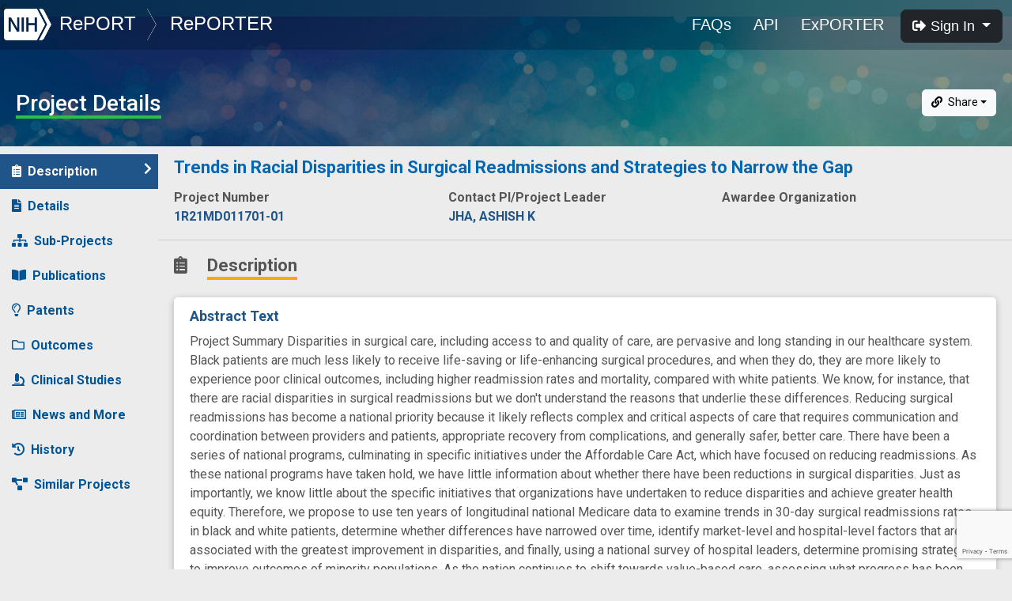

--- FILE ---
content_type: text/html
request_url: https://reporter.nih.gov/project-details/9381503
body_size: 3051
content:
<!doctype html><html lang="en"><head><meta charset="utf-8"><meta http-equiv="X-UA-Compatible" content="IE=edge"><meta name="viewport" content="width=device-width,initial-scale=1"><link rel="icon" href="/favicon.ico"><link href="https://fonts.googleapis.com/css?family=Roboto:400,500,700|Roboto+Condensed|Roboto+Mono&display=swap" rel="stylesheet"><title>RePORT &rang; RePORTER</title><script>(function () {
      var g = function (e, h, f, g) {
        this.get = function (a) { for (var a = a + "=", c = document.cookie.split(";"), b = 0, e = c.length; b < e; b++) { for (var d = c[b]; " " == d.charAt(0);)d = d.substring(1, d.length); if (0 == d.indexOf(a)) return d.substring(a.length, d.length) } return null };
        this.set = function (a, c) { var b = "", b = new Date; b.setTime(b.getTime() + 6048E5); b = "; expires=" + b.toGMTString(); document.cookie = a + "=" + c + b + "; path=/; " };
        this.check = function () { var a = this.get(f); if (a) a = a.split(":"); else if (100 != e) "v" == h && (e = Math.random() >= e / 100 ? 0 : 100), a = [h, e, 0], this.set(f, a.join(":")); else return !0; var c = a[1]; if (100 == c) return !0; switch (a[0]) { case "v": return !1; case "r": return c = a[2] % Math.floor(100 / c), a[2]++, this.set(f, a.join(":")), !c }return !0 };
        this.go = function () { if (this.check()) { var a = document.createElement("script"); a.type = "text/javascript"; a.src = g; document.body && document.body.appendChild(a) } };
        this.start = function () { var a = this; window.addEventListener ? window.addEventListener("load", function () { a.go() }, !1) : window.attachEvent && window.attachEvent("onload", function () { a.go() }) }
      };
      try { (new g(100, "r", "QSI_S_ZN_bNHeAMgAI9VY9O5", "https://znbnheamgai9vy9o5-nihodoercomm.siteintercept.qualtrics.com/WRSiteInterceptEngine/?Q_ZID=ZN_bNHeAMgAI9VY9O5")).start() } catch (i) { }
    })();</script><div id="ZN_bNHeAMgAI9VY9O5"></div><script>var script = document.createElement('script');
		 script.language = 'javascript';
		 script.async = true;
		 script.id= "_fed_an_ua_tag";
	  var src =	 'https://dap.digitalgov.gov/Universal-Federated-Analytics-Min.js?agency=HHS&amp;subagency=NIH';
    if (window.location.origin === 'https://reporter.nih.gov') {      
		 script.src = src;      		 
    } else {
		 script.src = src + "&dapdev=true";      		 
	}
	document.getElementsByTagName('head')[0].appendChild(script);</script><script defer="defer" type="module" src="/js/chunk-vendors.f13d3b36.js"></script><script defer="defer" type="module" src="/js/app.59e1e7cb.js"></script><script defer="defer" src="/js/chunk-vendors-legacy.591e4d2b.js" nomodule></script><script defer="defer" src="/js/app-legacy.1c16d46e.js" nomodule></script></head><body id="app-body"><noscript><strong>We're sorry but RePORTER doesn't work properly without JavaScript enabled. Please enable it to continue.</strong></noscript><div id="app"></div><script src="https://www.google.com/recaptcha/api.js?onload=captchaLoaded&render=explicit" async defer="defer"></script><script src="https://www.gstatic.com/charts/loader.js"></script><script src="https://www.google.com/jsapi"></script><script>google.load('visualization', '1', {
      packages: ['corechart', 'geochart']
    });</script></body></html>

--- FILE ---
content_type: text/html; charset=utf-8
request_url: https://www.google.com/recaptcha/api2/anchor?ar=1&k=6LdpQbMUAAAAAJZN02xaecwPWh7x6aQo3BDVDR7x&co=aHR0cHM6Ly9yZXBvcnRlci5uaWguZ292OjQ0Mw..&hl=en&v=TkacYOdEJbdB_JjX802TMer9&size=invisible&anchor-ms=20000&execute-ms=60000&cb=ynbru1vyxmng
body_size: 45657
content:
<!DOCTYPE HTML><html dir="ltr" lang="en"><head><meta http-equiv="Content-Type" content="text/html; charset=UTF-8">
<meta http-equiv="X-UA-Compatible" content="IE=edge">
<title>reCAPTCHA</title>
<style type="text/css">
/* cyrillic-ext */
@font-face {
  font-family: 'Roboto';
  font-style: normal;
  font-weight: 400;
  src: url(//fonts.gstatic.com/s/roboto/v18/KFOmCnqEu92Fr1Mu72xKKTU1Kvnz.woff2) format('woff2');
  unicode-range: U+0460-052F, U+1C80-1C8A, U+20B4, U+2DE0-2DFF, U+A640-A69F, U+FE2E-FE2F;
}
/* cyrillic */
@font-face {
  font-family: 'Roboto';
  font-style: normal;
  font-weight: 400;
  src: url(//fonts.gstatic.com/s/roboto/v18/KFOmCnqEu92Fr1Mu5mxKKTU1Kvnz.woff2) format('woff2');
  unicode-range: U+0301, U+0400-045F, U+0490-0491, U+04B0-04B1, U+2116;
}
/* greek-ext */
@font-face {
  font-family: 'Roboto';
  font-style: normal;
  font-weight: 400;
  src: url(//fonts.gstatic.com/s/roboto/v18/KFOmCnqEu92Fr1Mu7mxKKTU1Kvnz.woff2) format('woff2');
  unicode-range: U+1F00-1FFF;
}
/* greek */
@font-face {
  font-family: 'Roboto';
  font-style: normal;
  font-weight: 400;
  src: url(//fonts.gstatic.com/s/roboto/v18/KFOmCnqEu92Fr1Mu4WxKKTU1Kvnz.woff2) format('woff2');
  unicode-range: U+0370-0377, U+037A-037F, U+0384-038A, U+038C, U+038E-03A1, U+03A3-03FF;
}
/* vietnamese */
@font-face {
  font-family: 'Roboto';
  font-style: normal;
  font-weight: 400;
  src: url(//fonts.gstatic.com/s/roboto/v18/KFOmCnqEu92Fr1Mu7WxKKTU1Kvnz.woff2) format('woff2');
  unicode-range: U+0102-0103, U+0110-0111, U+0128-0129, U+0168-0169, U+01A0-01A1, U+01AF-01B0, U+0300-0301, U+0303-0304, U+0308-0309, U+0323, U+0329, U+1EA0-1EF9, U+20AB;
}
/* latin-ext */
@font-face {
  font-family: 'Roboto';
  font-style: normal;
  font-weight: 400;
  src: url(//fonts.gstatic.com/s/roboto/v18/KFOmCnqEu92Fr1Mu7GxKKTU1Kvnz.woff2) format('woff2');
  unicode-range: U+0100-02BA, U+02BD-02C5, U+02C7-02CC, U+02CE-02D7, U+02DD-02FF, U+0304, U+0308, U+0329, U+1D00-1DBF, U+1E00-1E9F, U+1EF2-1EFF, U+2020, U+20A0-20AB, U+20AD-20C0, U+2113, U+2C60-2C7F, U+A720-A7FF;
}
/* latin */
@font-face {
  font-family: 'Roboto';
  font-style: normal;
  font-weight: 400;
  src: url(//fonts.gstatic.com/s/roboto/v18/KFOmCnqEu92Fr1Mu4mxKKTU1Kg.woff2) format('woff2');
  unicode-range: U+0000-00FF, U+0131, U+0152-0153, U+02BB-02BC, U+02C6, U+02DA, U+02DC, U+0304, U+0308, U+0329, U+2000-206F, U+20AC, U+2122, U+2191, U+2193, U+2212, U+2215, U+FEFF, U+FFFD;
}
/* cyrillic-ext */
@font-face {
  font-family: 'Roboto';
  font-style: normal;
  font-weight: 500;
  src: url(//fonts.gstatic.com/s/roboto/v18/KFOlCnqEu92Fr1MmEU9fCRc4AMP6lbBP.woff2) format('woff2');
  unicode-range: U+0460-052F, U+1C80-1C8A, U+20B4, U+2DE0-2DFF, U+A640-A69F, U+FE2E-FE2F;
}
/* cyrillic */
@font-face {
  font-family: 'Roboto';
  font-style: normal;
  font-weight: 500;
  src: url(//fonts.gstatic.com/s/roboto/v18/KFOlCnqEu92Fr1MmEU9fABc4AMP6lbBP.woff2) format('woff2');
  unicode-range: U+0301, U+0400-045F, U+0490-0491, U+04B0-04B1, U+2116;
}
/* greek-ext */
@font-face {
  font-family: 'Roboto';
  font-style: normal;
  font-weight: 500;
  src: url(//fonts.gstatic.com/s/roboto/v18/KFOlCnqEu92Fr1MmEU9fCBc4AMP6lbBP.woff2) format('woff2');
  unicode-range: U+1F00-1FFF;
}
/* greek */
@font-face {
  font-family: 'Roboto';
  font-style: normal;
  font-weight: 500;
  src: url(//fonts.gstatic.com/s/roboto/v18/KFOlCnqEu92Fr1MmEU9fBxc4AMP6lbBP.woff2) format('woff2');
  unicode-range: U+0370-0377, U+037A-037F, U+0384-038A, U+038C, U+038E-03A1, U+03A3-03FF;
}
/* vietnamese */
@font-face {
  font-family: 'Roboto';
  font-style: normal;
  font-weight: 500;
  src: url(//fonts.gstatic.com/s/roboto/v18/KFOlCnqEu92Fr1MmEU9fCxc4AMP6lbBP.woff2) format('woff2');
  unicode-range: U+0102-0103, U+0110-0111, U+0128-0129, U+0168-0169, U+01A0-01A1, U+01AF-01B0, U+0300-0301, U+0303-0304, U+0308-0309, U+0323, U+0329, U+1EA0-1EF9, U+20AB;
}
/* latin-ext */
@font-face {
  font-family: 'Roboto';
  font-style: normal;
  font-weight: 500;
  src: url(//fonts.gstatic.com/s/roboto/v18/KFOlCnqEu92Fr1MmEU9fChc4AMP6lbBP.woff2) format('woff2');
  unicode-range: U+0100-02BA, U+02BD-02C5, U+02C7-02CC, U+02CE-02D7, U+02DD-02FF, U+0304, U+0308, U+0329, U+1D00-1DBF, U+1E00-1E9F, U+1EF2-1EFF, U+2020, U+20A0-20AB, U+20AD-20C0, U+2113, U+2C60-2C7F, U+A720-A7FF;
}
/* latin */
@font-face {
  font-family: 'Roboto';
  font-style: normal;
  font-weight: 500;
  src: url(//fonts.gstatic.com/s/roboto/v18/KFOlCnqEu92Fr1MmEU9fBBc4AMP6lQ.woff2) format('woff2');
  unicode-range: U+0000-00FF, U+0131, U+0152-0153, U+02BB-02BC, U+02C6, U+02DA, U+02DC, U+0304, U+0308, U+0329, U+2000-206F, U+20AC, U+2122, U+2191, U+2193, U+2212, U+2215, U+FEFF, U+FFFD;
}
/* cyrillic-ext */
@font-face {
  font-family: 'Roboto';
  font-style: normal;
  font-weight: 900;
  src: url(//fonts.gstatic.com/s/roboto/v18/KFOlCnqEu92Fr1MmYUtfCRc4AMP6lbBP.woff2) format('woff2');
  unicode-range: U+0460-052F, U+1C80-1C8A, U+20B4, U+2DE0-2DFF, U+A640-A69F, U+FE2E-FE2F;
}
/* cyrillic */
@font-face {
  font-family: 'Roboto';
  font-style: normal;
  font-weight: 900;
  src: url(//fonts.gstatic.com/s/roboto/v18/KFOlCnqEu92Fr1MmYUtfABc4AMP6lbBP.woff2) format('woff2');
  unicode-range: U+0301, U+0400-045F, U+0490-0491, U+04B0-04B1, U+2116;
}
/* greek-ext */
@font-face {
  font-family: 'Roboto';
  font-style: normal;
  font-weight: 900;
  src: url(//fonts.gstatic.com/s/roboto/v18/KFOlCnqEu92Fr1MmYUtfCBc4AMP6lbBP.woff2) format('woff2');
  unicode-range: U+1F00-1FFF;
}
/* greek */
@font-face {
  font-family: 'Roboto';
  font-style: normal;
  font-weight: 900;
  src: url(//fonts.gstatic.com/s/roboto/v18/KFOlCnqEu92Fr1MmYUtfBxc4AMP6lbBP.woff2) format('woff2');
  unicode-range: U+0370-0377, U+037A-037F, U+0384-038A, U+038C, U+038E-03A1, U+03A3-03FF;
}
/* vietnamese */
@font-face {
  font-family: 'Roboto';
  font-style: normal;
  font-weight: 900;
  src: url(//fonts.gstatic.com/s/roboto/v18/KFOlCnqEu92Fr1MmYUtfCxc4AMP6lbBP.woff2) format('woff2');
  unicode-range: U+0102-0103, U+0110-0111, U+0128-0129, U+0168-0169, U+01A0-01A1, U+01AF-01B0, U+0300-0301, U+0303-0304, U+0308-0309, U+0323, U+0329, U+1EA0-1EF9, U+20AB;
}
/* latin-ext */
@font-face {
  font-family: 'Roboto';
  font-style: normal;
  font-weight: 900;
  src: url(//fonts.gstatic.com/s/roboto/v18/KFOlCnqEu92Fr1MmYUtfChc4AMP6lbBP.woff2) format('woff2');
  unicode-range: U+0100-02BA, U+02BD-02C5, U+02C7-02CC, U+02CE-02D7, U+02DD-02FF, U+0304, U+0308, U+0329, U+1D00-1DBF, U+1E00-1E9F, U+1EF2-1EFF, U+2020, U+20A0-20AB, U+20AD-20C0, U+2113, U+2C60-2C7F, U+A720-A7FF;
}
/* latin */
@font-face {
  font-family: 'Roboto';
  font-style: normal;
  font-weight: 900;
  src: url(//fonts.gstatic.com/s/roboto/v18/KFOlCnqEu92Fr1MmYUtfBBc4AMP6lQ.woff2) format('woff2');
  unicode-range: U+0000-00FF, U+0131, U+0152-0153, U+02BB-02BC, U+02C6, U+02DA, U+02DC, U+0304, U+0308, U+0329, U+2000-206F, U+20AC, U+2122, U+2191, U+2193, U+2212, U+2215, U+FEFF, U+FFFD;
}

</style>
<link rel="stylesheet" type="text/css" href="https://www.gstatic.com/recaptcha/releases/TkacYOdEJbdB_JjX802TMer9/styles__ltr.css">
<script nonce="OGyPahEe-7QX00gwlUTisw" type="text/javascript">window['__recaptcha_api'] = 'https://www.google.com/recaptcha/api2/';</script>
<script type="text/javascript" src="https://www.gstatic.com/recaptcha/releases/TkacYOdEJbdB_JjX802TMer9/recaptcha__en.js" nonce="OGyPahEe-7QX00gwlUTisw">
      
    </script></head>
<body><div id="rc-anchor-alert" class="rc-anchor-alert"></div>
<input type="hidden" id="recaptcha-token" value="[base64]">
<script type="text/javascript" nonce="OGyPahEe-7QX00gwlUTisw">
      recaptcha.anchor.Main.init("[\x22ainput\x22,[\x22bgdata\x22,\x22\x22,\[base64]/[base64]/[base64]/[base64]/[base64]/[base64]/YVtXKytdPVU6KFU8MjA0OD9hW1crK109VT4+NnwxOTI6KChVJjY0NTEyKT09NTUyOTYmJmIrMTxSLmxlbmd0aCYmKFIuY2hhckNvZGVBdChiKzEpJjY0NTEyKT09NTYzMjA/[base64]/[base64]/Ui5EW1ddLmNvbmNhdChiKTpSLkRbV109U3UoYixSKTtlbHNle2lmKFIuRmUmJlchPTIxMilyZXR1cm47Vz09NjZ8fFc9PTI0Nnx8Vz09MzQ5fHxXPT0zNzJ8fFc9PTQ0MHx8Vz09MTE5fHxXPT0yMjZ8fFc9PTUxMXx8Vz09MzkzfHxXPT0yNTE/[base64]/[base64]/[base64]/[base64]/[base64]\x22,\[base64]\\u003d\x22,\x22fl5tEwxoGUcqw6XChy8Aw6LDj2/DpcOWwp8Sw6nCpW4fLT3DuE8ePVPDiA0fw4oPIzPCpcOdwpfCtSxYw5plw6DDl8K8wqnCt3HCkMOYwroPwrTCn8O9aMK7EA0Aw6YLBcKzXcKvXi5IcMKkwp/CoT3Dmlpsw5pRI8Kgw63Dn8OSw59TWMOnw6jCqULCnkIEQ2QTw6FnAkTChMK9w7FDCChIW2Edwptzw4wAAcKmHC9Vwo8ow7tiVxDDvMOxwrhVw4TDjk50XsOrQkd/[base64]/[base64]/ChlZPYsKNwpDCpcOjEQlwCMOsw7xywp3CnsKxP17Cu3rCusKgw6FQw6LDn8KJYMKHIQ/Dv8OsDEPCt8Ohwq/CtcKzwo5aw5XCpcKEVMKjesKBcXTDoMOAasK9wp82ZgxIw67DgMOWElklEcOkw5oMwpTCm8OZNMOww6c1w4QPXHFVw5dqw5R8JwpQw4wiwrfCn8KYwozCqMOZFEjDhmPDv8OCw54cwo9bwqQ5w54Xw6lTwqvDvcOwY8KSY8OZcH4pwr/DuMKDw7bCrsOlwqByw7/CncOnQwYSKsKWGsOvA0c7wpzDhsO5FMODZjwow6vCu2/CtlcFDMKGbhpywrbCgsKDw43Dr2R3wrQvwp7DnkLCmi/[base64]/DpsOkwrZ9wrLDmTl1wpbCigzChjHDkcOvw6tbXyvCscK0w7XCuA3DosKjFMO5wrw+GsOqIWTCh8KMwrfDnHvDrElSwoZmTUEKXnkRwps2wqLCm1h5MMKTw698X8KSw4rCpcO3w6HDqTplwo4Sw4E2w6liZjLDszoQecKrw5bDqDzCnxRVOH/ClcKoP8Oow73Dr07DtU9Cw4o4wqDClw3DpVzCnsO+O8OgwrgYDH3Cu8OCOcKcNcKjf8OHVMOfTMK1w6vDtAR+w5V3I2khwqEMwr4YKAYUQMKmcMObw7zDscOvNxDCimtsdhbClSXCoG7DvcK0csOHCmLDkT0ed8KXwq/CmsK6w7wqCUJ/wrhBSX/[base64]/CsgvDoQXCrsK4TVnCuiDCs8KQKzR2VRoPOsKqw694w79UPwPCu0phw43ClAZuwrfDvB3Cv8OUdShbwpgIUF44w45AZ8KRbcK/[base64]/wr/[base64]/[base64]/DncK2N8K5wqx/OAvCjRbCnBtEw4zDnnvDl8Ozwq0NMWpyQRlnJgYGF8Olw5UsQmjDjsOTw7DDicOJwrPDkWTDp8Kaw6zDisOEwrcicHbDo09Zw6PDqcO6NsODw5HDqgbCpmlFw50PwrttY8O6w5XCksO/[base64]/CpsOmwqRBwqUGCg4ZwoTCu39YNsOhQMKge8Osw7srUDzCm2YmGWtzwqXCi8KIw55AYsKzFAFoIiA6QcO/[base64]/Y8Khw5x+wr/CrsOawoFbwrBIdyoqwq3Ck8OMUsKSw7hcwqrDsUDClRnClsO+w67Cp8O0I8KHwrAWwqrCqcOywqhTwpjDqgbDvRbDsE48wq/CpkTCgjxgcMKGWcK/w7x8w5HDvsOMZcK7BH03esO9w47DqcO+w5rCrMKFwo3CnsO8DcObQAHCqxPDksOVw6nDpMOZw4jCtsOUPcK6w7N0ViNQdlbDpMKjasOrwqJjw5A8w4nDpMKLw5EswqzDqsKbdsOgwoNpw64+SMO4VxTDuGnClyYUwrfChsKCOh3Cp2kNCHLCk8K5VsO1wrIHw4/DhMOVeTJUBMOZPhFsUcOqU1fDlBlFw5LCg2lIwp7CtB/DqmdGwooNwqTCpsKlwpXDilB9LsKKAsOILyEGRH/DvE3CksKtwoTCpzV3w7PCl8KpMsKPLcOtRMKdwqvCsU3DssOFw59Dw6pFwrrCui3CgRcWHcKzw6DCgcOUw5YeSsOWw7vCrMOAFUjDnCXDmH/Dr2stK0/[base64]/wqIcJFRdw7Fow7Y1J8OfOcOKVkI4wrPDtMO6w5PCtsOnCsOew4PDvMOcVcK5OkXCoyfDkBfDuXTDkcOiwrrDjsOow4nCiRJPPS0LZcK9w7fDtABpwoVoR1nDuH/Dm8KjwrbCkj7Dkl7Cq8Kiw7zDn8KNw7vDiiVgf8OWRsKqPx7DjRnDiD/DjsKCbDXCs1Fvw7gOw5bDucOsVw5CwqRjw6DClGzCmXfDkA3CvsO+TgDCsVw/O0F0w7lnw5LCsMOEcA9Aw6E4bAorWU5VNWLDvcKCwp/Cr1fDpWlTK0EYwpDCsFvCrjPDn8KKJUHCr8KhfzbDvcK/EABYUxBGWVZqBRXDnTNYw6xawoUVA8O5TMKRwpfCrxlNMsORcmTCqMK/worCmMOtwq/[base64]/CkcOGw6TCjcKIw69wwo/DgMKJfTQPw7/ChHzCu8OdwpE2HcO9woHDlsKZdjTDk8KCY0rCrQN/wqnDqCsuw5Fuwrdxw4kAw4bCnMOuRsKfwrRhTEoUZsOcw7oUwpEecxR5PjHClFnCt2x1w6DDtzxvHkwxw4hYw6fDssOhLcOOw63CucOxI8OTKMOMwr0pw5zCrUtSw5FBwphpQcOjw6/CnsOnU2bCo8OXwrd6MsO/[base64]/Ch8Kdw6hew7rDt8O6NMKzw7omw6/[base64]/wqIJw5zCq8KVwp1tOg4wHDciGVjClHrCmMO2woVJw7xzK8OowpdJRh9Ew7k/w5LDk8KGwrluAlrDhcKrS8OnSsKjwqTCqMO5GgHDiRIzJsK1PcObw4jCjiAqMAQkAMOZe8KOGcKuwqlDwoHCtsK3CwzCn8KPwoVhwrQ7w4/Ck0w8wrEGIScfw4PCllMkMUUGw77DgnUQa1TDncO7RwfCm8OJwrcTw4tnVcOXWgFrTsOJNVlQw7NWw6QowqTDocOvwoZpFR1WwqUhMsKVwq/DhztIbDZ2w5kED1jClsKawqB0wrUpwqPDlsKcw587wrBtwpvDgMKAw5LCqGnCucKrag1aHRlJwrFbw6poWMKQw6LCiHwqAD7DoMKDwoNFwpAOYsKxw6RyZkHCnQJOwrUcwpbCpAPDswkRw4HDjVnCnhfCp8O7w7YObgAkw5FAMcOkXcKAw6nChm7CoxHCjx/[base64]/CrcKRBcOrw7nDimctw7R6w7NeK8KvM8KYwp47acOnw4Bkwo0lFsKRw6YEEmzDscOMwok0w5cdQ8K8KsOdwrTCi8KETBB9egzCtwDDujPDvsK7RMOJwozCrsO7OANcLT/DjlkOEQEjAcK0w6QewqgXD3U4FsOTwoEke8OwwokzYsOsw5oBw53CjDvCsiJwFsOmwqbDucK/w6rDhcOlwr3DtMKCw5HDmMOFw5NLw4hrHcOPdMKfw69Jw7vCqxhXLm06KsO0Kj93e8OQaQ/DqiRBaFQgwqXCp8Olw7LCmsKlcsO0XsKye2Jgw5thwqzCrVAkbcKqdV3DmlbCiMKxfUDDuMKEIsO7YRhJHsOED8OyOlPDtiFpwrMYwoYBe8K/w7rCh8KswqrCn8Ojw6oDwrtYw5HCpmDCs8Ofw4XDkTPCucKxwp9TQ8O2HynCpMKKLsKibMKNwrLCpj7CsMK0T8KaGnZxw6/DrMKrw70SGMKwwofCtQ/[base64]/CkMKEwqt/[base64]/Cp8OrXMKlLVHDtsKcw7jCgAEmZn7DtDDDhzzDncKjeEZvZsKXJ8KIPXEkGT4kw61nYA/CmmFHBnpFPsOQWXjCrsOOwoPDoikaAMKPaCrCvETDqMKfOGRxwo5rK1HCmH8Vw5/DkRPDkcKkBj3CjMOhw7UnWsOTOMOkRTfCuGAFwq7DtwjDvMKOw7LDlsO5IUZkwoVuw7Esd8KfDcO5wo3Ck2VFw5/[base64]/DtMKramFzHWXCssOfw7zCskLDvnBZWCrCjMOtbcOMwrFqBMOfwqjDpsKEFcOodcOJw7R1wp9kw4MfwqbDpFbDlU8QZsOSw5Zww61KGURzwqoawofDmsK6w5XDsUlIYsKiw7/[base64]/w5jDmgjCisOFw5XDow0VcH1ILMO0woo/NsKEwoPDm8KkwrHDkDwsw7d9dEdVG8ORw47Cg3A0ZcK1wr/CiXxHFnzCjRoNSsOdF8KzFBfCm8OHfcKNw4wZwobDsQLDqwtwEi5vDnvDhMOeEmvDpcKUDsK/enpZG8OMw7BJasOMw7VKw5/DjxzCncKPSD7CrgDDsnDDh8KEw6FqWcOQwqnDkMOKFcOTworDncOkwo4Dw5LDvcOkZy80w6HCi2UcQBzCpMOaO8OlCxQLTsKTCMK9SUY7w4USOifCkg/[base64]/DoMKdaMKhNcKHw5Mlw4HDmwLCj15cEMKAecOpMVpvHsK6XcOSwrwdacOxUE/CkcKbw4nDjMONY0nDuxI+S8KBO3rDscOMw5Uyw49tPDsURsKmeMK+w6nCv8OWw5/CksO7wo3CinvDsMKlw7VdBWLCiUHCosKbaMOjw4rDs1F3w4PDlDAKwpTDpGDDrg05QMOuwohEw4Rpw4HCn8Obw5/CuzRSRT3CqMOCZV1qWMK/w682O3zDicOywrbDvEZDwq9tPk9Zwp4ow4TCi8K2w6oOwqbCicOEwrJPwqphwrBjMRzDoQQnYxccw6p8aTVPKsKNwpXDglR5Rn0dwobDpsKddAkgDwUPw6/Dp8Oew7PCtcOLw7M7w7DCkMKawp54I8ObwoLCoMK1w7XChWpTwp/DhcKbYcO6DcKVw5vDucO/RMOodxE6dRPCqzgCw7ACwqDDoFXDgBvDrsOOw7zDgA/[base64]/DuSDCj8Okw7QEwqN3wpYAS8OmwrTCvGRBwoU/I2gTw5/DoVnCqAYowrk+w47CjgfCrhzDg8KMw75CdMOGw4PCnyoEYcO2w4cKw75LUcKiR8Kqw6A1cDggwqk2wpIxbip7wos+w41WwpMQw5sIDhILQWtuw5AFQjNrPMK5amzDmnx1C1gHw5FiZcO5e0fDpHvDlnRaTWPDq8Kwwq9qblnCm3DDkHDDqsOFA8OlWcOQwrxhGMK/TsKOw6ALwr3DjS5cwooFWcOwwp/DhsOkacOfV8OQfjfCisKbFMOow6Rtw7t/[base64]/CucO7w4ZyKMKdw4hGFcKNPsKLw6/DnMKUw7XCrcOzw6wSb8KgwowDL24CwpzCqcO/FEtHaC9vwo8pwpZHU8KxJ8KXw798OcKawoM/[base64]/DtWEeK8KIw7DDgMOdw6HDlcKjC8O6w57DsQjDp8K6wqDDpDVSYMOrw5FOwqk8wrhHwpoTwrFGwpxRA3lBIsKUS8K+w6VCaMKFwrrDtsKQw6/Dv8OkFcKwDEfDv8KYBDl9PMO4ZRnDosKmYMKKEQR4EcOXB2QNwp/DpSR4X8Kjw6Mfw4rCpMKQwp7CncKbw6nCgCfCpXXCmcOqJQU/bygjwrfCuWDDjF3CgzbCq8KXw7YEwoAdw6J7cExgXDDCt2orwoIqw6hKw4HDlwnDnTTDlcKQH1IAw5TCqsKbw77CogTDqMKdXMKQwoBew6I4dA5eRsK3w6LDncO7wqXClcKMNcKEXUzCtkVCwrrCvsK5BMO3wqswwqJuPMOSwoNZRH/DocOtwq5YaMOHED/DssOOVCxyL3YEW1bCkUtEGmbDn8KfDERVYsOaVcKww57Ct2TDscOSw484w5bChzjCu8KvCUjCqcOYScK5CnjCg0jDlVZ9woxsw5BXwrXCsHzDjMKKc1bClMOrNGPDoCPDk2wow7bDqAcjwokiwrLCrEMbwogDU8KqAcK8w5rDuD4ew5/CvMOLWMOewqJqw4YUwqrCiAUPE33CuUjCsMKNw6vDkADCt0c+el8AMMOxw7JOwqnDucOqwoXDr0TDuBBOw40KYsK/wrjDgsKww7bCrwIXwqpYOcOPwq7CmsOkb1MSwoUUBsOHVMKbw6wMSz/CiUAyw7nCucOff3khcnTCjsOUVcKMwrrCkcKxZMKZw6EqaMOIWC/CqEPDtsKoE8Ozw5nCiMObw45gaHoGw4RhWwjDoMONw6B7AyHDjRfCksKfw5h+XzUfw63CvAAqwoolJyzDicOYw4vCgnZuw6Njwr3CgzTDthtQw5fDrQrDrcKpw5EbUMKowovDlEbCiUnCjcKOw6IvXWMjw50fwoNXasOpJcOvwqXCjCbCin/CkMKjViIqV8K2wqnCuMOawr7Dv8KJBmIaAiLCkSrDsMKfEmoRV8KuYsK5w7LCmcOXPMKww4IKJMK0wolZM8Onw5TDjyNkw7HCqMODbMO/w79swoF6w5PCgsOyR8KIw5J5w53DqMO0JF/[base64]/DtMOSw5sUwrLDojJLw6LCgMKNY8K0Pn84Xngfw6jDqTvDvnkjfQ3Dv8ODa8OIw7gKw69vJMKcwprDnR/DhTt7w5UJVMOtQMK+w6zCh1cAwo1leizDtcKvw67Dh23CqcOuwoB1w6wJGX/[base64]/YGLCicOBwr/CgAbDnsK+H8Kdw4zDg3zCnsKvwoAxwoLDnR0pX1sTTcKdwqAhwpLDrcKbXMOnw5fCqcKDwr/Dq8KWFR99NsOWV8OhajhYGx/CjS1TwoQ2V1fDlsKDF8OxdsKOwrgawrvDpj5Zw5fDl8K/Y8OGKQHDtcKvw6F5cFXCjcKiWnR2wqkGKsOgw5k7wp/DgT7DklfCtRjDhsK1O8KNwr3DphDDnsKJwpHDhlV6acOCJsK+w5/DvkjDtsO5PcKbw5vCrcK8IllHwrPCi3jDkiLDsXBla8O1bEVKOMKxw4HCrsKlZmbDvALDjCLCpMKww6R8w40TecKYw5LDlMOIw78JwqtFIMOJBmhnwqMtW0rDpcO7ScO5w7PCk3lMNlnDkU/DjsKLw4LDusOnwpfDrSUKwofDjEjCp8Kuw7IqworChC1pSsKjPMK8w7nCosOLMyfDrm1xw6jCkcOXw7hfw4zDnG/[base64]/DkkMQw4/Chlhvw6bDtQd/woZcw4jClwHDgkReE8KawphvGMOULMKZMMKFwqwsw7DCvDrCu8OdHmAiEg3DrWnCqj5GwoFSa8OJNEx1d8Oywp3CiEJfwr8swp/CpgRCw5jDi3c9UDbCsMO1wroYc8OZw57ChcOuwqtNBQ/Dm34YBk5dB8OmDVRZQgfCjcOPUh4oYFMXw63CnsOpwpvChMK8YnAeAcKmwqoIwqACw7/DtcKqGwbDmwYpRsOfTy/ClMKnIBzDucKNIMKyw7pkwpzDh03ChlHCmBfCsVXCmFvDnsKOLxJIwpNkwrINDcKFcMKTODgKIRLCnBzDkBfDjijDvWjDjcKLwpV6wpHCm8KZFHrDpzLCmMK+IjXCm1/DrsK0w7cYSsKmHk4Zw5LCj2LDkUzDrcKye8KhwqfDoiYfQGTCkDLDhX/[base64]/DlMKEJMODwrAlLhoIEQvDhWBawqXDocKNNQjDsMK/KhV5O8OWw6DDpMK9wq/CsBHCrcOiFF/CmsK7w4Eowq/CnDHCo8OAN8Ovw4IQHUMgwpbChRBAQB/DriZmESQwwr0cw4nDusKAw60oF2AYFTgMwqjDr3jCskwyPcKzNArDgMKqMyzDi0TDjMKmEkd/c8Kdw6XDpGppw7XCvsO1TsOSwqjCtcOowqBdw6jCsMOxcS7CrRlFwpnDu8KYw6g+bF/DucO0T8OEw6tES8KPw6PCscOow6jCkcOvIMOZwqLDpMKJQyo5cFF4HERVwqZ/YkNzPnR3U8KYHMKdTGzDo8KcFgAtw5TDpjPChsK1I8OzB8OLwonCl0N2fS5TwotvGMKcwosJHMOcw5vDihTCsCxFw4rDv05kw5s4AH5Ew5nCu8O2B2fDtMKcScOiasKUQsODw6HCrHXDlMK/JcO/KkLDoxvCgsO8w5DDsw5yTcKMwoVtZH9NfhLCiWAkbsKkw6JBwr08YUDCvHHCvm0bwqFFw5PDgcOKwoPDusK/HQFHwqw1U8K2QH4/JQbCqGRtSCYNwok/[base64]/[base64]/CtcKySTDDiMOFw5PChcO9cnfDnMKzXAFeHHPDmGoWwqTCtsOzcsOSRMO0w5vDhTjCk0Z7w6/[base64]/Cq0TChgfDrMKjfS8twq/[base64]/CiQBwXsKBNcONW8KsVsKrMGrCsk7DoMOKAMOODhrCtTbDtcKRF8OHw5V/c8Kla8K1w7fCu8OSwpA8IcOkw7nDpi/CssOGwqHDi8OGZVNzHSjDlgjDhxYKA8KmMyHDjcKfw5s/[base64]/CtiYKIBh8w5NeTU0/cDk1Mksmw70Qw6IIwpwcwp/CkhIew6INw6N1QcOlw7khNsKELcOgw5Bqw7BvaHx1wopWVMKiw4Jsw5bDslVCwr5PTsKeITF5wqbCoMO7csOXwr8wAi8pMMOaGX/DkhV9wpvDpMOSLHfCuDzCgMOQRMKWbsK4ZsOKwqTCnkwfwooewqHDjk3ChcKlO8Kzwo/Do8OZw7ckwrwNw6oTMSnCvMKaJ8KqF8OLUFzDpEPDusK/w4DDrkYvwpQCwojCuMOvw7Vaw7TCpcOfQMKjYMO8YsKrTi7DukFewqDDi0l3DTTCm8Oge2F9PMKcJsKkw5kyS1fCl8OxeMO3VGrDll/[base64]/w7MLwobChMOMw7HCsMOlw5/[base64]/TC5nDXUvwrcnY8OgARPDtMKUw50lw5jDhkERwpDCr8KMwpbCii3DssOiwrDDtsOjwqUTwpBACMOcw43DisKoYMOpMsOlw6jCpMOcPk3CvznDt0LCpcOIw6R8WltqG8KtwoAeLcK6wpTDoMOAfhzDlsOXF8Ohwq/CuMKaccKhLD07XTfCrMOyQcKgVW9Zw4nCjwIZMMOFNwpOwp3DmMOST0zCpcKYw7xQFMKLRMOowo51w5BvPcODw5pAMQBcTxhxbFnCu8KuCMKZFHzDrcKUAMKqaloFwrLCiMOaf8OcWhHDm8Oow4QbLcK6wqVlw4AnDDJhMcK9LEbCkF/[base64]/DtcKQSg7DmG8afAYcwqE+JcKgwrLCrsK3asKgNRpGPCMZwqETw4jDpMK+e30xBMOrw5Ubw4oDRnMAWEPDn8K7F1AVSFvDhsOhw43ChFPDvcKuJwcBDVXDqMOKJAXDu8OUwpHDiCDDhXY1csKGwpRzw4TDhwIiwqLDq31DFsOcw71Rw6R/w613DcKNM8OdNMOJfMOnwpdbwplww4RRfMOoNcObC8OUwp/CqMKvwoTDph1Ww6bDkFg2AMKwUMKYeMKXb8OrDwctVcOQwpLDucOjwpbCmcK0YnBRfcKARk1OwrDDosOzwr7CgsKhIsOWFxxOewYzL0RdSMOGScKZwprChcKbwqcLwovCvcOiw59iRsORaMOQf8OSw496w47Ci8O/w6DDi8OswrkmDU3Cvk/CosOeVFvCpsK1w4nDvR3DoUTClcK/woN3B8OHUcO8w5LDnyjDrx5ewoDDmcKyQMOyw4XDncOUw7t/[base64]/[base64]/DhMO/[base64]/ClsORwrFUZUs6wqTDlGDCjwdOT8KuI8Klwr3Cl8OLwpErw4bCl8KNwp0jdC5BLRZTwrVNw7rChcKecsKSQgvCtcKQw4TDrcONBMKmV8OqO8KEQsKOXg7DllfCrSrDunPCjMKEBijDlw3Dk8K7w7ZxwqLDtQYtwp/CscOFOsK2eGUUd3kNwps4c8Kew7rDh0V4csKswrgWw6B+GHLCl0Z3eX43MBfCql1vWiLCnwjDo0BIw4nCi3oiw6DCscKJSF9gwpXCmcKcw6Nkw7hlw5lWXsO2wqjCpHzCm1vDv0x5w4/DuVjDpcKbwpg8woM5a8KGwpDCr8KYwoJLw4Faw5PDtEjDhB1DRjDCosOMw6fCnMK9FcKCw7nDoFbCl8OoRsKuM10Dw6PChsO4PnktQMKAcmkZwrkOwokaw4tMEMKnTljCrcO+wqE2e8KJUhtGw6kqw4jCqT51XcO9UHrDq8KpbH/[base64]/DiCU8OMOmA2FQZCoow4wfS8O4wrR6UsKPakgjSn/CnR7CksKacgzDtjdCJMKxJjLDicOpETXCtsO9f8KcMwI5wrTDq8OCRGzCo8Oadh7CinsAw4Buw6Bzw4dYwq4mwoIuen3Dp2/[base64]/CqQBTwqMsDSU9DXp7wo4WWcKLw43DjmjCkcOPJGLDqznCoQrCvVBnbVhmQjcrw6ZNA8KjfMOiw4BVbUzCrMOUw6LDkD3CrMKWYRtJEwnDq8OMwqpLw4FtwpLDqHgQVMK8JcOFcknCvSkSwq7DisOYwqcHwoFcUsOtw5hnw4sEwpFGScKtwq/CvsO7N8O2DznCqTZ7wobCvR7DqcKzwrcWEMKJw53CnwoVE2PDqn5IP07DiUdVwoTCoMOfw4t2Ej8/KMO/[base64]/DqMOsw5Irw5tBZ1gpw4M8w77DpQvCr3oPBMORJn0awrJPbsObCcOnw67DqhBNwqhswpnChVfCoVHDqcOiMQfDlj7Ds3Vmw4wScTPDp8KAwos8PsOxw5/Di17Cun7DnxF9f8OEbcO/[base64]/DhcOhCcKJEMKCJE8qwrcfwoUqC1fCkwzChmTCkcOgw5QcUsO3VnkMw5UkBsOFODUZw5rCocKmw77DmsK8w7MUX8OFwozDiBzDnsOIQMOzBzfCucOQYgXCqcOGw41UwpbDkMO/wrMIKT7CjsObRT8pwoPCoxRDwpnDijxbKnonw4tPwrR6QcOSPl3ClHrDkMO/[base64]/Cr8Klw4rCvMOZDg8uwoLCiykdP1EAw7fCkcKNwoDCunYVNWrDq0bClsKBAMOeL35mwrDDpsO/I8ONwo44w6U+w7XCl3rDrWoFJF3DhsKmY8Ovw5Y8woTCtmfDlXFKwpHCukPDp8OceRhtHjZcNXbCln0mw6zDtGvDtsK+w7PDqw/[base64]/[base64]/[base64]/Dp8KoKXxhwp8Nw6o2Z8KVwoNII8KTw6rDlgrDmXjDlRYKw412w47DrBXDicK/[base64]/CvmjDsgRJMk7CqRzCg8Kdw6Mkw5zCjSPCpiofw4TCkMKrw5XCmjI+wp3DokvCs8K8TcKow7nDmsKmwqLDhFcFwoFawrHCs8OzAMKAw6rCryEqOgB1F8KWwq1WYDoNwpxjRcK+w4PCmcO7NCXDisO5c8K0RMK2MhYewp7CssOtfGfCmsOQDmDCkcOhRMKUwqR/[base64]/QTBVwr7CtE8jbMOXBVd0wplqwpfCs2bCvF7DgRnCvsKzwrcow6pNwpHCqMOiYcO4ez7ChcKKwoMtw6UVw5R7w6Rvw4oGwrhqw4M5M35/w70qL3EUUR/[base64]/ChEBHVAM5w7TDpcO+w4NOwpcFw5bDpMKYJDTDiMKewoRmw44pNcKCXhDCnMKkworCgMKJw73CvHIVwqbDmyETw6MkfAPDvMOKMysfaAYFZsOOSsKkDlpxN8Krw6PDgGl+wpc1HkzDhzR8w6XDq1bDrcKfMT5Tw67ClVNRwrvCgitIZHXDpCzChjzCmMOuwr/DhcOzQCPDkQ3ClsKbMx9hwojDn3V4wqQcS8KDMcOyakp+wo1pYMKEKkwjwqxgwqHDnMKsFsOAXRrCsyTCjknDoUTDv8ONwq/Dg8Onwrt+M8KDOiR/PUtNNgfClWfCoQjCklTDv34fRMKaFMKHwqbCqxHDumDDq8KzXFrDqsKbI8OZwrrDvMKkcsOFMsKuwoc1LkILw6PDjWLCtMOlw77CjhbCjnfDlmtow4jCsMKxwqwqesKqw63CkmjDocOxC1vDlsKKw6R/[base64]/DnDLDm8OTwpAlfcOeDcOtwqIANwbDhcKnwrnDucKpwr/[base64]/CjX0cwr8pwqfDq8KtPcKmwqxQw7JDW8OUw417wpQnw4bDh3DCkMKVw5xBDxBkw4V1PQfDl3zDoA1FJCVIw7trN2xBwoEXJcOnfMKvwoPDrWXDncKowovDpcK4wpdUVnDCiWhpwokAHcO+wq/CoHJwQTzDmsKwB8OOdQI3w73DrmHCo2wdwoRowq/[base64]/CosK9FcK+wonCpEbDn0zCoMKPYllXwpYFaDjClk/DnDjCjcOuDjZLwqDDpUHCncO7w7/Dl8K9fT9LV8OEwozCnQTDi8KPCUVow74ewqHCi0fDugJkV8Osw6fCmMK8Y3/Ds8K0ehvDk8KcUwLCrsOoV3fCoDgvCMKOGcOcwpPCrcOfwpHCuFbChMKlwptyBsOjwqNuw6TCjz/CtnLCnsKzKCDChijCssKjBlbDpsKjw6nCmEUZCMOHfgnDjsOWacORdsKcw7wbwrlSwq/[base64]/w5M1w5EAw50OGl8GwrvDssOowqDDhEQlw7t8woBww7gtwpDCq0fCog/Cr8KxTRPDncOBf2rClsKRMWvDjMODYGVUaHN4wpTDiRIdwrkew6dww5A6w5xEYwfCsXwGMcObw7jCosOtYcK2TjLDn0B3w5svwonCpsOUfVxBw7TDrcKwMnTDp8OUw67Dp2DClsKpwrEybMKxw6pGfDrDv8KWwp/DnwLClizCjcOxA3vCmsOnU37DqsKLw4s+woTCrSVew6PCtF/DoWzDvMOew7rClmMiw6PDgMKNwqnDhFLCmcKrw7/DoMOEdMKXYQoUG8OdTUlBE1siw4Ehw53DtgbCm0rDmcObDT3DpxLCi8OPCMKmwrfCu8O3w68Kw5/DqE3CsjgwV0JBw7/Dk0LDjcOiw43CkMOSd8Oxw6EbOhtEwpQrHV1nLT9LNcOyPh/DkcKUaCgkwqUTw7PDrcKyUcKaTiXCkjlpw44PCl7Dq3g7fsO/wrbDg3HChARzUsOoLypxwq/CkHsow7xpEcKQwoHDnMOiCsOGwp/CqQ3DlzNuwqN7w4/[base64]/[base64]/YMOAw559J8KcbnvDnlRRw6UswrtzCS5US8OkZ8Oawq4SY8KqbsONXncTw7rDqhbDhcKzwoBuNTgKbA5Ew6bDiMKtw5fDhMOtVWXDtGBOacKYw6IseMOaw43CpwdwwqDCt8KNBh1dwrYrY8O1KcOEwp9VN2zDrGBCcMO/Aw7CtcK0B8KeWArDtVnDjcODTyYYw6J/wpfChSrChwvChR/CmsOSwpbCo8KWOsOTwqcU\x22],null,[\x22conf\x22,null,\x226LdpQbMUAAAAAJZN02xaecwPWh7x6aQo3BDVDR7x\x22,0,null,null,null,0,[21,125,63,73,95,87,41,43,42,83,102,105,109,121],[7668936,786],0,null,null,null,null,0,null,0,null,700,1,null,0,\[base64]/tzcYADoGZWF6dTZkEg4Iiv2INxgAOgVNZklJNBoZCAMSFR0U8JfjNw7/vqUGGcSdCRmc4owCGQ\\u003d\\u003d\x22,0,0,null,null,1,null,0,1],\x22https://reporter.nih.gov:443\x22,null,[3,1,1],null,null,null,0,3600,[\x22https://www.google.com/intl/en/policies/privacy/\x22,\x22https://www.google.com/intl/en/policies/terms/\x22],\x22USDvPpHfjjtEP+BmlbVAp/miHogvagmvaXF4pTMwG1k\\u003d\x22,0,0,null,1,1763918203091,0,0,[205,239,254,236],null,[189,11],\x22RC-otOfuHlCl1brrA\x22,null,null,null,null,null,\x220dAFcWeA5NTkyFfrslf4EifA-xhockHG9N5S2beE6pkjtxLjMEEzAUm4kGf5VwKsPNYSk86Cstf2mRPywQHlcApU0j3Z0ZV2az6w\x22,1764001003255]");
    </script></body></html>

--- FILE ---
content_type: text/plain; charset=utf-8
request_url: https://reporter.nih.gov/services/Projects/IndexCreatedDate
body_size: 480
content:
11/16/2025

--- FILE ---
content_type: text/javascript
request_url: https://reporter.nih.gov/js/317.87086a9d.js
body_size: 44106
content:
(self["webpackChunkreporter"]=self["webpackChunkreporter"]||[]).push([[317],{76682:function(t,e,o){"use strict";o.r(e);var a=o(31601),n=o.n(a),r=o(76314),i=o.n(r),s=i()(n());s.push([t.id,":root{--toastify-color-light:#fff;--toastify-color-dark:#121212;--toastify-color-info:#3498db;--toastify-color-success:#07bc0c;--toastify-color-warning:#f1c40f;--toastify-color-error:#e74c3c;--toastify-color-transparent:hsla(0,0%,100%,.7);--toastify-icon-color-info:var(--toastify-color-info);--toastify-icon-color-success:var(--toastify-color-success);--toastify-icon-color-warning:var(--toastify-color-warning);--toastify-icon-color-error:var(--toastify-color-error);--toastify-toast-width:320px;--toastify-toast-background:#fff;--toastify-toast-min-height:64px;--toastify-toast-max-height:800px;--toastify-font-family:sans-serif;--toastify-z-index:9999;--toastify-text-color-light:#757575;--toastify-text-color-dark:#fff;--toastify-text-color-info:#fff;--toastify-text-color-success:#fff;--toastify-text-color-warning:#fff;--toastify-text-color-error:#fff;--toastify-spinner-color:#616161;--toastify-spinner-color-empty-area:#e0e0e0;--toastify-color-progress-light:linear-gradient(90deg,#4cd964,#5ac8fa,#007aff,#34aadc,#5856d6,#ff2d55);--toastify-color-progress-dark:#bb86fc;--toastify-color-progress-info:var(--toastify-color-info);--toastify-color-progress-success:var(--toastify-color-success);--toastify-color-progress-warning:var(--toastify-color-warning);--toastify-color-progress-error:var(--toastify-color-error);--toastify-color-progress-colored:#ddd}.Toastify__toast-container{-webkit-box-sizing:border-box;box-sizing:border-box;color:#fff;padding:4px;position:fixed;-webkit-transform:translate3d(0,0,var(--toastify-z-index) px);transform:translate3d(0,0,var(--toastify-z-index) px);width:var(--toastify-toast-width);z-index:var(--toastify-z-index)}.Toastify__toast-container--top-left{left:1em;top:1em}.Toastify__toast-container--top-center{left:50%;top:1em;-webkit-transform:translateX(-50%);transform:translateX(-50%)}.Toastify__toast-container--top-right{right:1em;top:1em}.Toastify__toast-container--bottom-left{bottom:1em;left:1em}.Toastify__toast-container--bottom-center{bottom:1em;left:50%;-webkit-transform:translateX(-50%);transform:translateX(-50%)}.Toastify__toast-container--bottom-right{bottom:1em;right:1em}@media only screen and (max-width:480px){.Toastify__toast-container{left:0;margin:0;padding:0;width:100vw}.Toastify__toast-container--top-center,.Toastify__toast-container--top-left,.Toastify__toast-container--top-right{top:0;-webkit-transform:translateX(0);transform:translateX(0)}.Toastify__toast-container--bottom-center,.Toastify__toast-container--bottom-left,.Toastify__toast-container--bottom-right{bottom:0;-webkit-transform:translateX(0);transform:translateX(0)}.Toastify__toast-container--rtl{left:auto;right:0}}.Toastify__toast{border-radius:4px;-webkit-box-shadow:0 1px 10px 0 rgba(0,0,0,.1),0 2px 15px 0 rgba(0,0,0,.05);box-shadow:0 1px 10px 0 rgba(0,0,0,.1),0 2px 15px 0 rgba(0,0,0,.05);-webkit-box-sizing:border-box;box-sizing:border-box;cursor:pointer;direction:ltr;display:-webkit-box;display:-ms-flexbox;display:flex;font-family:var(--toastify-font-family);-webkit-box-pack:justify;-ms-flex-pack:justify;justify-content:space-between;margin-bottom:1rem;max-height:var(--toastify-toast-max-height);min-height:var(--toastify-toast-min-height);overflow:hidden;padding:8px;position:relative;z-index:0}.Toastify__toast--rtl{direction:rtl}.Toastify__toast-body{-webkit-box-align:center;-ms-flex-align:center;align-items:center;display:-webkit-box;display:-ms-flexbox;display:flex;-webkit-box-flex:1;-ms-flex:1 1 auto;flex:1 1 auto;margin:auto 0;padding:6px;white-space:pre-wrap}.Toastify__toast-body>div:last-child{-webkit-box-flex:1;-ms-flex:1;flex:1}.Toastify__toast-icon{display:-webkit-box;display:-ms-flexbox;display:flex;-ms-flex-negative:0;flex-shrink:0;-webkit-margin-end:10px;margin-inline-end:10px;width:20px}.Toastify--animate{-webkit-animation-duration:.7s;animation-duration:.7s;-webkit-animation-fill-mode:both;animation-fill-mode:both}.Toastify--animate-icon{-webkit-animation-duration:.3s;animation-duration:.3s;-webkit-animation-fill-mode:both;animation-fill-mode:both}@media only screen and (max-width:480px){.Toastify__toast{border-radius:0;margin-bottom:0}}.Toastify__toast-theme--dark{background:var(--toastify-color-dark);color:var(--toastify-text-color-dark)}.Toastify__toast-theme--colored.Toastify__toast--default,.Toastify__toast-theme--light{background:var(--toastify-color-light);color:var(--toastify-text-color-light)}.Toastify__toast-theme--colored.Toastify__toast--info{background:var(--toastify-color-info);color:var(--toastify-text-color-info)}.Toastify__toast-theme--colored.Toastify__toast--success{background:var(--toastify-color-success);color:var(--toastify-text-color-success)}.Toastify__toast-theme--colored.Toastify__toast--warning{background:var(--toastify-color-warning);color:var(--toastify-text-color-warning)}.Toastify__toast-theme--colored.Toastify__toast--error{background:var(--toastify-color-error);color:var(--toastify-text-color-error)}.Toastify__progress-bar-theme--light{background:var(--toastify-color-progress-light)}.Toastify__progress-bar-theme--dark{background:var(--toastify-color-progress-dark)}.Toastify__progress-bar--info{background:var(--toastify-color-progress-info)}.Toastify__progress-bar--success{background:var(--toastify-color-progress-success)}.Toastify__progress-bar--warning{background:var(--toastify-color-progress-warning)}.Toastify__progress-bar--error{background:var(--toastify-color-progress-error)}.Toastify__progress-bar-theme--colored.Toastify__progress-bar--default{background:var(--toastify-color-progress-colored)}.Toastify__progress-bar-theme--colored.Toastify__progress-bar--error,.Toastify__progress-bar-theme--colored.Toastify__progress-bar--info,.Toastify__progress-bar-theme--colored.Toastify__progress-bar--success,.Toastify__progress-bar-theme--colored.Toastify__progress-bar--warning{background:var(--toastify-color-transparent)}.Toastify__close-button{-ms-flex-item-align:start;align-self:flex-start;background:transparent;border:none;color:#fff;cursor:pointer;opacity:.7;outline:none;padding:0;-webkit-transition:.3s ease;transition:.3s ease}.Toastify__close-button--light{color:#000;opacity:.3}.Toastify__close-button>svg{fill:currentcolor;height:16px;width:14px}.Toastify__close-button:focus,.Toastify__close-button:hover{opacity:1}@-webkit-keyframes Toastify__trackProgress{0%{-webkit-transform:scaleX(1);transform:scaleX(1)}to{-webkit-transform:scaleX(0);transform:scaleX(0)}}@keyframes Toastify__trackProgress{0%{-webkit-transform:scaleX(1);transform:scaleX(1)}to{-webkit-transform:scaleX(0);transform:scaleX(0)}}.Toastify__progress-bar{bottom:0;height:5px;left:0;opacity:.7;position:absolute;-webkit-transform-origin:left;transform-origin:left;width:100%;z-index:var(--toastify-z-index)}.Toastify__progress-bar--animated{-webkit-animation:Toastify__trackProgress linear 1 forwards;animation:Toastify__trackProgress linear 1 forwards}.Toastify__progress-bar--controlled{transition:-webkit-transform .2s;-webkit-transition:-webkit-transform .2s;transition:transform .2s;transition:transform .2s,-webkit-transform .2s}.Toastify__progress-bar--rtl{left:auto;right:0;-webkit-transform-origin:right;transform-origin:right}.Toastify__spinner{-webkit-animation:Toastify__spin .65s linear infinite;animation:Toastify__spin .65s linear infinite;border:2px solid;border-color:var(--toastify-spinner-color-empty-area);border-radius:100%;border-right-color:var(--toastify-spinner-color);-webkit-box-sizing:border-box;box-sizing:border-box;height:20px;width:20px}@-webkit-keyframes Toastify__bounceInRight{0%,60%,75%,90%,to{-webkit-animation-timing-function:cubic-bezier(.215,.61,.355,1);animation-timing-function:cubic-bezier(.215,.61,.355,1)}0%{opacity:0;-webkit-transform:translate3d(3000px,0,0);transform:translate3d(3000px,0,0)}60%{opacity:1;-webkit-transform:translate3d(-25px,0,0);transform:translate3d(-25px,0,0)}75%{-webkit-transform:translate3d(10px,0,0);transform:translate3d(10px,0,0)}90%{-webkit-transform:translate3d(-5px,0,0);transform:translate3d(-5px,0,0)}to{-webkit-transform:none;transform:none}}@keyframes Toastify__bounceInRight{0%,60%,75%,90%,to{-webkit-animation-timing-function:cubic-bezier(.215,.61,.355,1);animation-timing-function:cubic-bezier(.215,.61,.355,1)}0%{opacity:0;-webkit-transform:translate3d(3000px,0,0);transform:translate3d(3000px,0,0)}60%{opacity:1;-webkit-transform:translate3d(-25px,0,0);transform:translate3d(-25px,0,0)}75%{-webkit-transform:translate3d(10px,0,0);transform:translate3d(10px,0,0)}90%{-webkit-transform:translate3d(-5px,0,0);transform:translate3d(-5px,0,0)}to{-webkit-transform:none;transform:none}}@-webkit-keyframes Toastify__bounceOutRight{20%{opacity:1;-webkit-transform:translate3d(-20px,0,0);transform:translate3d(-20px,0,0)}to{opacity:0;-webkit-transform:translate3d(2000px,0,0);transform:translate3d(2000px,0,0)}}@keyframes Toastify__bounceOutRight{20%{opacity:1;-webkit-transform:translate3d(-20px,0,0);transform:translate3d(-20px,0,0)}to{opacity:0;-webkit-transform:translate3d(2000px,0,0);transform:translate3d(2000px,0,0)}}@-webkit-keyframes Toastify__bounceInLeft{0%,60%,75%,90%,to{-webkit-animation-timing-function:cubic-bezier(.215,.61,.355,1);animation-timing-function:cubic-bezier(.215,.61,.355,1)}0%{opacity:0;-webkit-transform:translate3d(-3000px,0,0);transform:translate3d(-3000px,0,0)}60%{opacity:1;-webkit-transform:translate3d(25px,0,0);transform:translate3d(25px,0,0)}75%{-webkit-transform:translate3d(-10px,0,0);transform:translate3d(-10px,0,0)}90%{-webkit-transform:translate3d(5px,0,0);transform:translate3d(5px,0,0)}to{-webkit-transform:none;transform:none}}@keyframes Toastify__bounceInLeft{0%,60%,75%,90%,to{-webkit-animation-timing-function:cubic-bezier(.215,.61,.355,1);animation-timing-function:cubic-bezier(.215,.61,.355,1)}0%{opacity:0;-webkit-transform:translate3d(-3000px,0,0);transform:translate3d(-3000px,0,0)}60%{opacity:1;-webkit-transform:translate3d(25px,0,0);transform:translate3d(25px,0,0)}75%{-webkit-transform:translate3d(-10px,0,0);transform:translate3d(-10px,0,0)}90%{-webkit-transform:translate3d(5px,0,0);transform:translate3d(5px,0,0)}to{-webkit-transform:none;transform:none}}@-webkit-keyframes Toastify__bounceOutLeft{20%{opacity:1;-webkit-transform:translate3d(20px,0,0);transform:translate3d(20px,0,0)}to{opacity:0;-webkit-transform:translate3d(-2000px,0,0);transform:translate3d(-2000px,0,0)}}@keyframes Toastify__bounceOutLeft{20%{opacity:1;-webkit-transform:translate3d(20px,0,0);transform:translate3d(20px,0,0)}to{opacity:0;-webkit-transform:translate3d(-2000px,0,0);transform:translate3d(-2000px,0,0)}}@-webkit-keyframes Toastify__bounceInUp{0%,60%,75%,90%,to{-webkit-animation-timing-function:cubic-bezier(.215,.61,.355,1);animation-timing-function:cubic-bezier(.215,.61,.355,1)}0%{opacity:0;-webkit-transform:translate3d(0,3000px,0);transform:translate3d(0,3000px,0)}60%{opacity:1;-webkit-transform:translate3d(0,-20px,0);transform:translate3d(0,-20px,0)}75%{-webkit-transform:translate3d(0,10px,0);transform:translate3d(0,10px,0)}90%{-webkit-transform:translate3d(0,-5px,0);transform:translate3d(0,-5px,0)}to{-webkit-transform:translateZ(0);transform:translateZ(0)}}@keyframes Toastify__bounceInUp{0%,60%,75%,90%,to{-webkit-animation-timing-function:cubic-bezier(.215,.61,.355,1);animation-timing-function:cubic-bezier(.215,.61,.355,1)}0%{opacity:0;-webkit-transform:translate3d(0,3000px,0);transform:translate3d(0,3000px,0)}60%{opacity:1;-webkit-transform:translate3d(0,-20px,0);transform:translate3d(0,-20px,0)}75%{-webkit-transform:translate3d(0,10px,0);transform:translate3d(0,10px,0)}90%{-webkit-transform:translate3d(0,-5px,0);transform:translate3d(0,-5px,0)}to{-webkit-transform:translateZ(0);transform:translateZ(0)}}@-webkit-keyframes Toastify__bounceOutUp{20%{-webkit-transform:translate3d(0,-10px,0);transform:translate3d(0,-10px,0)}40%,45%{opacity:1;-webkit-transform:translate3d(0,20px,0);transform:translate3d(0,20px,0)}to{opacity:0;-webkit-transform:translate3d(0,-2000px,0);transform:translate3d(0,-2000px,0)}}@keyframes Toastify__bounceOutUp{20%{-webkit-transform:translate3d(0,-10px,0);transform:translate3d(0,-10px,0)}40%,45%{opacity:1;-webkit-transform:translate3d(0,20px,0);transform:translate3d(0,20px,0)}to{opacity:0;-webkit-transform:translate3d(0,-2000px,0);transform:translate3d(0,-2000px,0)}}@-webkit-keyframes Toastify__bounceInDown{0%,60%,75%,90%,to{-webkit-animation-timing-function:cubic-bezier(.215,.61,.355,1);animation-timing-function:cubic-bezier(.215,.61,.355,1)}0%{opacity:0;-webkit-transform:translate3d(0,-3000px,0);transform:translate3d(0,-3000px,0)}60%{opacity:1;-webkit-transform:translate3d(0,25px,0);transform:translate3d(0,25px,0)}75%{-webkit-transform:translate3d(0,-10px,0);transform:translate3d(0,-10px,0)}90%{-webkit-transform:translate3d(0,5px,0);transform:translate3d(0,5px,0)}to{-webkit-transform:none;transform:none}}@keyframes Toastify__bounceInDown{0%,60%,75%,90%,to{-webkit-animation-timing-function:cubic-bezier(.215,.61,.355,1);animation-timing-function:cubic-bezier(.215,.61,.355,1)}0%{opacity:0;-webkit-transform:translate3d(0,-3000px,0);transform:translate3d(0,-3000px,0)}60%{opacity:1;-webkit-transform:translate3d(0,25px,0);transform:translate3d(0,25px,0)}75%{-webkit-transform:translate3d(0,-10px,0);transform:translate3d(0,-10px,0)}90%{-webkit-transform:translate3d(0,5px,0);transform:translate3d(0,5px,0)}to{-webkit-transform:none;transform:none}}@-webkit-keyframes Toastify__bounceOutDown{20%{-webkit-transform:translate3d(0,10px,0);transform:translate3d(0,10px,0)}40%,45%{opacity:1;-webkit-transform:translate3d(0,-20px,0);transform:translate3d(0,-20px,0)}to{opacity:0;-webkit-transform:translate3d(0,2000px,0);transform:translate3d(0,2000px,0)}}@keyframes Toastify__bounceOutDown{20%{-webkit-transform:translate3d(0,10px,0);transform:translate3d(0,10px,0)}40%,45%{opacity:1;-webkit-transform:translate3d(0,-20px,0);transform:translate3d(0,-20px,0)}to{opacity:0;-webkit-transform:translate3d(0,2000px,0);transform:translate3d(0,2000px,0)}}.Toastify__bounce-enter--bottom-left,.Toastify__bounce-enter--top-left{-webkit-animation-name:Toastify__bounceInLeft;animation-name:Toastify__bounceInLeft}.Toastify__bounce-enter--bottom-right,.Toastify__bounce-enter--top-right{-webkit-animation-name:Toastify__bounceInRight;animation-name:Toastify__bounceInRight}.Toastify__bounce-enter--top-center{-webkit-animation-name:Toastify__bounceInDown;animation-name:Toastify__bounceInDown}.Toastify__bounce-enter--bottom-center{-webkit-animation-name:Toastify__bounceInUp;animation-name:Toastify__bounceInUp}.Toastify__bounce-exit--bottom-left,.Toastify__bounce-exit--top-left{-webkit-animation-name:Toastify__bounceOutLeft;animation-name:Toastify__bounceOutLeft}.Toastify__bounce-exit--bottom-right,.Toastify__bounce-exit--top-right{-webkit-animation-name:Toastify__bounceOutRight;animation-name:Toastify__bounceOutRight}.Toastify__bounce-exit--top-center{-webkit-animation-name:Toastify__bounceOutUp;animation-name:Toastify__bounceOutUp}.Toastify__bounce-exit--bottom-center{-webkit-animation-name:Toastify__bounceOutDown;animation-name:Toastify__bounceOutDown}@-webkit-keyframes Toastify__zoomIn{0%{opacity:0;-webkit-transform:scale3d(.3,.3,.3);transform:scale3d(.3,.3,.3)}50%{opacity:1}}@keyframes Toastify__zoomIn{0%{opacity:0;-webkit-transform:scale3d(.3,.3,.3);transform:scale3d(.3,.3,.3)}50%{opacity:1}}@-webkit-keyframes Toastify__zoomOut{0%{opacity:1}50%{opacity:0;-webkit-transform:scale3d(.3,.3,.3);transform:scale3d(.3,.3,.3)}to{opacity:0}}@keyframes Toastify__zoomOut{0%{opacity:1}50%{opacity:0;-webkit-transform:scale3d(.3,.3,.3);transform:scale3d(.3,.3,.3)}to{opacity:0}}.Toastify__zoom-enter{-webkit-animation-name:Toastify__zoomIn;animation-name:Toastify__zoomIn}.Toastify__zoom-exit{-webkit-animation-name:Toastify__zoomOut;animation-name:Toastify__zoomOut}@-webkit-keyframes Toastify__flipIn{0%{-webkit-animation-timing-function:ease-in;animation-timing-function:ease-in;opacity:0;-webkit-transform:perspective(400px) rotateX(90deg);transform:perspective(400px) rotateX(90deg)}40%{-webkit-animation-timing-function:ease-in;animation-timing-function:ease-in;-webkit-transform:perspective(400px) rotateX(-20deg);transform:perspective(400px) rotateX(-20deg)}60%{opacity:1;-webkit-transform:perspective(400px) rotateX(10deg);transform:perspective(400px) rotateX(10deg)}80%{-webkit-transform:perspective(400px) rotateX(-5deg);transform:perspective(400px) rotateX(-5deg)}to{-webkit-transform:perspective(400px);transform:perspective(400px)}}@keyframes Toastify__flipIn{0%{-webkit-animation-timing-function:ease-in;animation-timing-function:ease-in;opacity:0;-webkit-transform:perspective(400px) rotateX(90deg);transform:perspective(400px) rotateX(90deg)}40%{-webkit-animation-timing-function:ease-in;animation-timing-function:ease-in;-webkit-transform:perspective(400px) rotateX(-20deg);transform:perspective(400px) rotateX(-20deg)}60%{opacity:1;-webkit-transform:perspective(400px) rotateX(10deg);transform:perspective(400px) rotateX(10deg)}80%{-webkit-transform:perspective(400px) rotateX(-5deg);transform:perspective(400px) rotateX(-5deg)}to{-webkit-transform:perspective(400px);transform:perspective(400px)}}@-webkit-keyframes Toastify__flipOut{0%{-webkit-transform:perspective(400px);transform:perspective(400px)}30%{opacity:1;-webkit-transform:perspective(400px) rotateX(-20deg);transform:perspective(400px) rotateX(-20deg)}to{opacity:0;-webkit-transform:perspective(400px) rotateX(90deg);transform:perspective(400px) rotateX(90deg)}}@keyframes Toastify__flipOut{0%{-webkit-transform:perspective(400px);transform:perspective(400px)}30%{opacity:1;-webkit-transform:perspective(400px) rotateX(-20deg);transform:perspective(400px) rotateX(-20deg)}to{opacity:0;-webkit-transform:perspective(400px) rotateX(90deg);transform:perspective(400px) rotateX(90deg)}}.Toastify__flip-enter{-webkit-animation-name:Toastify__flipIn;animation-name:Toastify__flipIn}.Toastify__flip-exit{-webkit-animation-name:Toastify__flipOut;animation-name:Toastify__flipOut}@-webkit-keyframes Toastify__slideInRight{0%{-webkit-transform:translate3d(110%,0,0);transform:translate3d(110%,0,0);visibility:visible}to{-webkit-transform:translateZ(0);transform:translateZ(0)}}@keyframes Toastify__slideInRight{0%{-webkit-transform:translate3d(110%,0,0);transform:translate3d(110%,0,0);visibility:visible}to{-webkit-transform:translateZ(0);transform:translateZ(0)}}@-webkit-keyframes Toastify__slideInLeft{0%{-webkit-transform:translate3d(-110%,0,0);transform:translate3d(-110%,0,0);visibility:visible}to{-webkit-transform:translateZ(0);transform:translateZ(0)}}@keyframes Toastify__slideInLeft{0%{-webkit-transform:translate3d(-110%,0,0);transform:translate3d(-110%,0,0);visibility:visible}to{-webkit-transform:translateZ(0);transform:translateZ(0)}}@-webkit-keyframes Toastify__slideInUp{0%{-webkit-transform:translate3d(0,110%,0);transform:translate3d(0,110%,0);visibility:visible}to{-webkit-transform:translateZ(0);transform:translateZ(0)}}@keyframes Toastify__slideInUp{0%{-webkit-transform:translate3d(0,110%,0);transform:translate3d(0,110%,0);visibility:visible}to{-webkit-transform:translateZ(0);transform:translateZ(0)}}@-webkit-keyframes Toastify__slideInDown{0%{-webkit-transform:translate3d(0,-110%,0);transform:translate3d(0,-110%,0);visibility:visible}to{-webkit-transform:translateZ(0);transform:translateZ(0)}}@keyframes Toastify__slideInDown{0%{-webkit-transform:translate3d(0,-110%,0);transform:translate3d(0,-110%,0);visibility:visible}to{-webkit-transform:translateZ(0);transform:translateZ(0)}}@-webkit-keyframes Toastify__slideOutRight{0%{-webkit-transform:translateZ(0);transform:translateZ(0)}to{-webkit-transform:translate3d(110%,0,0);transform:translate3d(110%,0,0);visibility:hidden}}@keyframes Toastify__slideOutRight{0%{-webkit-transform:translateZ(0);transform:translateZ(0)}to{-webkit-transform:translate3d(110%,0,0);transform:translate3d(110%,0,0);visibility:hidden}}@-webkit-keyframes Toastify__slideOutLeft{0%{-webkit-transform:translateZ(0);transform:translateZ(0)}to{-webkit-transform:translate3d(-110%,0,0);transform:translate3d(-110%,0,0);visibility:hidden}}@keyframes Toastify__slideOutLeft{0%{-webkit-transform:translateZ(0);transform:translateZ(0)}to{-webkit-transform:translate3d(-110%,0,0);transform:translate3d(-110%,0,0);visibility:hidden}}@-webkit-keyframes Toastify__slideOutDown{0%{-webkit-transform:translateZ(0);transform:translateZ(0)}to{-webkit-transform:translate3d(0,500px,0);transform:translate3d(0,500px,0);visibility:hidden}}@keyframes Toastify__slideOutDown{0%{-webkit-transform:translateZ(0);transform:translateZ(0)}to{-webkit-transform:translate3d(0,500px,0);transform:translate3d(0,500px,0);visibility:hidden}}@-webkit-keyframes Toastify__slideOutUp{0%{-webkit-transform:translateZ(0);transform:translateZ(0)}to{-webkit-transform:translate3d(0,-500px,0);transform:translate3d(0,-500px,0);visibility:hidden}}@keyframes Toastify__slideOutUp{0%{-webkit-transform:translateZ(0);transform:translateZ(0)}to{-webkit-transform:translate3d(0,-500px,0);transform:translate3d(0,-500px,0);visibility:hidden}}.Toastify__slide-enter--bottom-left,.Toastify__slide-enter--top-left{-webkit-animation-name:Toastify__slideInLeft;animation-name:Toastify__slideInLeft}.Toastify__slide-enter--bottom-right,.Toastify__slide-enter--top-right{-webkit-animation-name:Toastify__slideInRight;animation-name:Toastify__slideInRight}.Toastify__slide-enter--top-center{-webkit-animation-name:Toastify__slideInDown;animation-name:Toastify__slideInDown}.Toastify__slide-enter--bottom-center{-webkit-animation-name:Toastify__slideInUp;animation-name:Toastify__slideInUp}.Toastify__slide-exit--bottom-left,.Toastify__slide-exit--top-left{-webkit-animation-name:Toastify__slideOutLeft;animation-name:Toastify__slideOutLeft}.Toastify__slide-exit--bottom-right,.Toastify__slide-exit--top-right{-webkit-animation-name:Toastify__slideOutRight;animation-name:Toastify__slideOutRight}.Toastify__slide-exit--top-center{-webkit-animation-name:Toastify__slideOutUp;animation-name:Toastify__slideOutUp}.Toastify__slide-exit--bottom-center{-webkit-animation-name:Toastify__slideOutDown;animation-name:Toastify__slideOutDown}@-webkit-keyframes Toastify__spin{0%{-webkit-transform:rotate(0deg);transform:rotate(0deg)}to{-webkit-transform:rotate(1turn);transform:rotate(1turn)}}@keyframes Toastify__spin{0%{-webkit-transform:rotate(0deg);transform:rotate(0deg)}to{-webkit-transform:rotate(1turn);transform:rotate(1turn)}}",""]),e["default"]=s},41151:function(t,e,o){var a=o(76682);a.__esModule&&(a=a.default),"string"===typeof a&&(a=[[t.id,a,""]]),a.locals&&(t.exports=a.locals);var n=o(99548).A;n("047ecdea",a,!0,{sourceMap:!1,shadowMode:!1})},57695:function(t,e,o){"use strict";o.d(e,{oR:function(){return Ot}});var a=o(50953),n=o(20641),r=o(53751);const i={TOP_LEFT:"top-left",TOP_RIGHT:"top-right",TOP_CENTER:"top-center",BOTTOM_LEFT:"bottom-left",BOTTOM_RIGHT:"bottom-right",BOTTOM_CENTER:"bottom-center"},s={LIGHT:"light",DARK:"dark",COLORED:"colored",AUTO:"auto"},l={INFO:"info",SUCCESS:"success",WARNING:"warning",ERROR:"error",DEFAULT:"default"},f={BOUNCE:"bounce",SLIDE:"slide",FLIP:"flip",ZOOM:"zoom"},c={dangerouslyHTMLString:!1,multiple:!0,position:i.TOP_RIGHT,autoClose:5e3,transition:"bounce",hideProgressBar:!1,pauseOnHover:!0,pauseOnFocusLoss:!0,closeOnClick:!0,className:"",bodyClassName:"",style:{},progressClassName:"",progressStyle:{},role:"alert",theme:"light"},d={rtl:!1,newestOnTop:!1,toastClassName:""},m={...c,...d};l.DEFAULT;var u=(t=>(t[t.COLLAPSE_DURATION=300]="COLLAPSE_DURATION",t[t.DEBOUNCE_DURATION=50]="DEBOUNCE_DURATION",t.CSS_NAMESPACE="Toastify",t))(u||{}),p=(t=>(t.ENTRANCE_ANIMATION_END="d",t))(p||{});const y={enter:"Toastify--animate Toastify__bounce-enter",exit:"Toastify--animate Toastify__bounce-exit",appendPosition:!0},b={enter:"Toastify--animate Toastify__slide-enter",exit:"Toastify--animate Toastify__slide-exit",appendPosition:!0},_={enter:"Toastify--animate Toastify__zoom-enter",exit:"Toastify--animate Toastify__zoom-exit"},g={enter:"Toastify--animate Toastify__flip-enter",exit:"Toastify--animate Toastify__flip-exit"};function k(t){let e=y;if(t&&"string"!=typeof t)e=t;else switch(t){case"flip":e=g;break;case"zoom":e=_;break;case"slide":e=b;break}return e}function w(t){return t.containerId||String(t.position)}const T="will-unmount";function x(t=i.TOP_RIGHT){return!!document.querySelector(".".concat(u.CSS_NAMESPACE,"__toast-container--").concat(t))}function v(t=i.TOP_RIGHT){return"".concat(u.CSS_NAMESPACE,"__toast-container--").concat(t)}function h(t,e,o=!1){const a=["".concat(u.CSS_NAMESPACE,"__toast-container"),"".concat(u.CSS_NAMESPACE,"__toast-container--").concat(t),o?"".concat(u.CSS_NAMESPACE,"__toast-container--rtl"):null].filter(Boolean).join(" ");return J(e)?e({position:t,rtl:o,defaultClassName:a}):"".concat(a," ").concat(e||"")}function E(t){var e;const{position:o,containerClassName:a,rtl:n=!1,style:r={}}=t,i=u.CSS_NAMESPACE,s=v(o),l=document.querySelector(".".concat(i)),f=document.querySelector(".".concat(s)),c=!!f&&!(null!=(e=f.className)&&e.includes(T)),d=l||document.createElement("div"),m=document.createElement("div");m.className=h(o,a,n),m.dataset.testid="".concat(u.CSS_NAMESPACE,"__toast-container--").concat(o),m.id=w(t);for(const u in r)if(Object.prototype.hasOwnProperty.call(r,u)){const t=r[u];m.style[u]=t}return l||(d.className=u.CSS_NAMESPACE,document.body.appendChild(d)),c||d.appendChild(m),m}function I(t){var e,o,a;const n="string"==typeof t?t:(null==(e=t.currentTarget)?void 0:e.id)||(null==(o=t.target)?void 0:o.id),r=document.getElementById(n);r&&r.removeEventListener("animationend",I,!1);try{S[n].unmount(),null==(a=document.getElementById(n))||a.remove(),delete S[n],delete B[n]}catch{}}const S=(0,a.Kh)({});function C(t,e){const o=document.getElementById(String(e));o&&(S[o.id]=t)}function O(t,e=!0){const o=String(t);if(!S[o])return;const a=document.getElementById(o);a&&a.classList.add(T),e?(L(t),a&&a.addEventListener("animationend",I,!1)):I(o),D.items=D.items.filter((e=>e.containerId!==t))}function A(t){for(const e in S)O(e,t);D.items=[]}function N(t,e){const o=document.getElementById(t.toastId);if(o){let a=t;a={...a,...k(a.transition)};const n=a.appendPosition?"".concat(a.exit,"--").concat(a.position):a.exit;o.className+=" ".concat(n),e&&e(o)}}function L(t){for(const e in B)if(e===t)for(const t of B[e]||[])N(t)}function P(t){const e=U().find((e=>e.toastId===t));return null==e?void 0:e.containerId}function R(t){return document.getElementById(t)}function z(t){const e=R(t.containerId);return e&&e.classList.contains(T)}function F(t){var e;const o=(0,n.vv)(t.content)?(0,a.ux)(t.content.props):null;return null!=o?o:(0,a.ux)(null!=(e=t.data)?e:{})}function M(t){return t?D.items.filter((e=>e.containerId===t)).length>0:D.items.length>0}function q(){if(D.items.length>0){const t=D.items.shift();Z(null==t?void 0:t.toastContent,null==t?void 0:t.toastProps)}}const B=(0,a.Kh)({}),D=(0,a.Kh)({items:[]});function U(){const t=(0,a.ux)(B);return Object.values(t).reduce(((t,e)=>[...t,...e]),[])}function X(t){return U().find((e=>e.toastId===t))}function Z(t,e={}){if(z(e)){const o=R(e.containerId);o&&o.addEventListener("animationend",j.bind(null,t,e),!1)}else j(t,e)}function j(t,e={}){const o=R(e.containerId);o&&o.removeEventListener("animationend",j.bind(null,t,e),!1);const a=B[e.containerId]||[],i=a.length>0;if(!i&&!x(e.position)){const t=E(e),o=(0,r.Ef)(vt,e);o.mount(t),C(o,t.id)}i&&(e.position=a[0].position),(0,n.dY)((()=>{e.updateId?H.update(e):H.add(t,e)}))}const H={add(t,e){const{containerId:o=""}=e;o&&(B[o]=B[o]||[],B[o].find((t=>t.toastId===e.toastId))||setTimeout((()=>{var t,a;e.newestOnTop?null==(t=B[o])||t.unshift(e):null==(a=B[o])||a.push(e),e.onOpen&&e.onOpen(F(e))}),e.delay||0))},remove(t){if(t){const e=P(t);if(e){const o=B[e];let a=o.find((e=>e.toastId===t));B[e]=o.filter((e=>e.toastId!==t)),!B[e].length&&!M(e)&&O(e,!1),q(),(0,n.dY)((()=>{null!=a&&a.onClose&&(a.onClose(F(a)),a=void 0)}))}}},update(t={}){const{containerId:e=""}=t;if(e&&t.updateId){B[e]=B[e]||[];const o=B[e].find((e=>e.toastId===t.toastId));o&&setTimeout((()=>{for(const e in t)if(Object.prototype.hasOwnProperty.call(t,e)){const a=t[e];o[e]=a}}),t.delay||0)}},clear(t,e=!0){t?O(t,e):A(e)},dismissCallback(t){var e;const o=null==(e=t.currentTarget)?void 0:e.id,a=document.getElementById(o);a&&(a.removeEventListener("animationend",H.dismissCallback,!1),setTimeout((()=>{H.remove(o)})))},dismiss(t){if(t){const e=U();for(const o of e)if(o.toastId===t){N(o,(t=>{t.addEventListener("animationend",H.dismissCallback,!1)}));break}}}},W=(0,a.Kh)({}),K=(0,a.Kh)({});function G(){return Math.random().toString(36).substring(2,9)}function V(t){return"number"==typeof t&&!isNaN(t)}function Y(t){return"string"==typeof t}function J(t){return"function"==typeof t}function Q(...t){return(0,n.v6)(...t)}function $(t){return"object"==typeof t&&(!(null==t||!t.render)||!(null==t||!t.setup)||"object"==typeof(null==t?void 0:t.type))}function tt(t={}){W["".concat(u.CSS_NAMESPACE,"-default-options")]=t}function et(){return W["".concat(u.CSS_NAMESPACE,"-default-options")]||m}function ot(){return document.documentElement.classList.contains("dark")?"dark":"light"}var at=(t=>(t[t.Enter=0]="Enter",t[t.Exit=1]="Exit",t))(at||{});const nt={containerId:{type:[String,Number],required:!1,default:""},clearOnUrlChange:{type:Boolean,required:!1,default:!0},dangerouslyHTMLString:{type:Boolean,required:!1,default:!1},multiple:{type:Boolean,required:!1,default:!0},limit:{type:Number,required:!1,default:void 0},position:{type:String,required:!1,default:i.TOP_LEFT},bodyClassName:{type:String,required:!1,default:""},autoClose:{type:[Number,Boolean],required:!1,default:!1},closeButton:{type:[Boolean,Function,Object],required:!1,default:void 0},transition:{type:[String,Object],required:!1,default:"bounce"},hideProgressBar:{type:Boolean,required:!1,default:!1},pauseOnHover:{type:Boolean,required:!1,default:!0},pauseOnFocusLoss:{type:Boolean,required:!1,default:!0},closeOnClick:{type:Boolean,required:!1,default:!0},progress:{type:Number,required:!1,default:void 0},progressClassName:{type:String,required:!1,default:""},toastStyle:{type:Object,required:!1,default(){return{}}},progressStyle:{type:Object,required:!1,default(){return{}}},role:{type:String,required:!1,default:"alert"},theme:{type:String,required:!1,default:s.AUTO},content:{type:[String,Object,Function],required:!1,default:""},toastId:{type:[String,Number],required:!1,default:""},data:{type:[Object,String],required:!1,default(){return{}}},type:{type:String,required:!1,default:l.DEFAULT},icon:{type:[Boolean,String,Number,Object,Function],required:!1,default:void 0},delay:{type:Number,required:!1,default:void 0},onOpen:{type:Function,required:!1,default:void 0},onClose:{type:Function,required:!1,default:void 0},onClick:{type:Function,required:!1,default:void 0},isLoading:{type:Boolean,required:!1,default:void 0},rtl:{type:Boolean,required:!1,default:!1},toastClassName:{type:String,required:!1,default:""},updateId:{type:[String,Number],required:!1,default:""}},rt={autoClose:{type:[Number,Boolean],required:!0},isRunning:{type:Boolean,required:!1,default:void 0},type:{type:String,required:!1,default:l.DEFAULT},theme:{type:String,required:!1,default:s.AUTO},hide:{type:Boolean,required:!1,default:void 0},className:{type:[String,Function],required:!1,default:""},controlledProgress:{type:Boolean,required:!1,default:void 0},rtl:{type:Boolean,required:!1,default:void 0},isIn:{type:Boolean,required:!1,default:void 0},progress:{type:Number,required:!1,default:void 0},closeToast:{type:Function,required:!1,default:void 0}},it=(0,n.pM)({name:"ProgressBar",props:rt,setup(t,{attrs:e}){const o=(0,a.KR)(),r=(0,n.EW)((()=>t.hide?"true":"false")),i=(0,n.EW)((()=>({...e.style||{},animationDuration:"".concat(!0===t.autoClose?5e3:t.autoClose,"ms"),animationPlayState:t.isRunning?"running":"paused",opacity:t.hide?0:1,transform:t.controlledProgress?"scaleX(".concat(t.progress,")"):"none"}))),s=(0,n.EW)((()=>["".concat(u.CSS_NAMESPACE,"__progress-bar"),t.controlledProgress?"".concat(u.CSS_NAMESPACE,"__progress-bar--controlled"):"".concat(u.CSS_NAMESPACE,"__progress-bar--animated"),"".concat(u.CSS_NAMESPACE,"__progress-bar-theme--").concat(t.theme),"".concat(u.CSS_NAMESPACE,"__progress-bar--").concat(t.type),t.rtl?"".concat(u.CSS_NAMESPACE,"__progress-bar--rtl"):null].filter(Boolean).join(" "))),l=(0,n.EW)((()=>"".concat(s.value," ").concat((null==e?void 0:e.class)||""))),f=()=>{o.value&&(o.value.onanimationend=null,o.value.ontransitionend=null)},c=()=>{t.isIn&&t.closeToast&&!1!==t.autoClose&&(t.closeToast(),f())},d=(0,n.EW)((()=>t.controlledProgress?null:c)),m=(0,n.EW)((()=>t.controlledProgress?c:null));return(0,n.nT)((()=>{o.value&&(f(),o.value.onanimationend=d.value,o.value.ontransitionend=m.value)})),()=>(0,n.bF)("div",{ref:o,role:"progressbar","aria-hidden":r.value,"aria-label":"notification timer",class:l.value,style:i.value},null)}}),st=(0,n.pM)({name:"CloseButton",inheritAttrs:!1,props:{theme:{type:String,required:!1,default:s.AUTO},type:{type:String,required:!1,default:s.LIGHT},ariaLabel:{type:String,required:!1,default:"close"},closeToast:{type:Function,required:!1,default:void 0}},setup(t){return()=>(0,n.bF)("button",{class:"".concat(u.CSS_NAMESPACE,"__close-button ").concat(u.CSS_NAMESPACE,"__close-button--").concat(t.theme),type:"button",onClick:e=>{e.stopPropagation(),t.closeToast&&t.closeToast(e)},"aria-label":t.ariaLabel},[(0,n.bF)("svg",{"aria-hidden":"true",viewBox:"0 0 14 16"},[(0,n.bF)("path",{"fill-rule":"evenodd",d:"M7.71 8.23l3.75 3.75-1.48 1.48-3.75-3.75-3.75 3.75L1 11.98l3.75-3.75L1 4.48 2.48 3l3.75 3.75L9.98 3l1.48 1.48-3.75 3.75z"},null)])])}}),lt=({theme:t,type:e,path:o,...a})=>(0,n.bF)("svg",(0,n.v6)({viewBox:"0 0 24 24",width:"100%",height:"100%",fill:"colored"===t?"currentColor":"var(--toastify-icon-color-".concat(e,")")},a),[(0,n.bF)("path",{d:o},null)]);function ft(t){return(0,n.bF)(lt,(0,n.v6)(t,{path:"M23.32 17.191L15.438 2.184C14.728.833 13.416 0 11.996 0c-1.42 0-2.733.833-3.443 2.184L.533 17.448a4.744 4.744 0 000 4.368C1.243 23.167 2.555 24 3.975 24h16.05C22.22 24 24 22.044 24 19.632c0-.904-.251-1.746-.68-2.44zm-9.622 1.46c0 1.033-.724 1.823-1.698 1.823s-1.698-.79-1.698-1.822v-.043c0-1.028.724-1.822 1.698-1.822s1.698.79 1.698 1.822v.043zm.039-12.285l-.84 8.06c-.057.581-.408.943-.897.943-.49 0-.84-.367-.896-.942l-.84-8.065c-.057-.624.25-1.095.779-1.095h1.91c.528.005.84.476.784 1.1z"}),null)}function ct(t){return(0,n.bF)(lt,(0,n.v6)(t,{path:"M12 0a12 12 0 1012 12A12.013 12.013 0 0012 0zm.25 5a1.5 1.5 0 11-1.5 1.5 1.5 1.5 0 011.5-1.5zm2.25 13.5h-4a1 1 0 010-2h.75a.25.25 0 00.25-.25v-4.5a.25.25 0 00-.25-.25h-.75a1 1 0 010-2h1a2 2 0 012 2v4.75a.25.25 0 00.25.25h.75a1 1 0 110 2z"}),null)}function dt(t){return(0,n.bF)(lt,(0,n.v6)(t,{path:"M12 0a12 12 0 1012 12A12.014 12.014 0 0012 0zm6.927 8.2l-6.845 9.289a1.011 1.011 0 01-1.43.188l-4.888-3.908a1 1 0 111.25-1.562l4.076 3.261 6.227-8.451a1 1 0 111.61 1.183z"}),null)}function mt(t){return(0,n.bF)(lt,(0,n.v6)(t,{path:"M11.983 0a12.206 12.206 0 00-8.51 3.653A11.8 11.8 0 000 12.207 11.779 11.779 0 0011.8 24h.214A12.111 12.111 0 0024 11.791 11.766 11.766 0 0011.983 0zM10.5 16.542a1.476 1.476 0 011.449-1.53h.027a1.527 1.527 0 011.523 1.47 1.475 1.475 0 01-1.449 1.53h-.027a1.529 1.529 0 01-1.523-1.47zM11 12.5v-6a1 1 0 012 0v6a1 1 0 11-2 0z"}),null)}function ut(){return(0,n.bF)("div",{class:"".concat(u.CSS_NAMESPACE,"__spinner")},null)}const pt={info:ct,warning:ft,success:dt,error:mt,spinner:ut},yt=t=>t in pt;function bt({theme:t,type:e,isLoading:o,icon:r}){let i;const s={theme:t,type:e};return o?i=pt.spinner():!1===r?i=void 0:$(r)?i=(0,a.ux)(r):J(r)?i=r(s):(0,n.vv)(r)?i=(0,n.E3)(r,s):Y(r)||V(r)?i=r:yt(e)&&(i=pt[e](s)),i}const _t=()=>{};function gt(t,e,o=u.COLLAPSE_DURATION){const{scrollHeight:a,style:n}=t,r=o;requestAnimationFrame((()=>{n.minHeight="initial",n.height=a+"px",n.transition="all ".concat(r,"ms"),requestAnimationFrame((()=>{n.height="0",n.padding="0",n.margin="0",setTimeout(e,r)}))}))}function kt(t){const e=(0,a.KR)(!1),o=(0,a.KR)(!1),r=(0,a.KR)(!1),i=(0,a.KR)(at.Enter),s=(0,a.Kh)({...t,appendPosition:t.appendPosition||!1,collapse:typeof t.collapse>"u"||t.collapse,collapseDuration:t.collapseDuration||u.COLLAPSE_DURATION}),l=s.done||_t,f=(0,n.EW)((()=>s.appendPosition?"".concat(s.enter,"--").concat(s.position):s.enter)),c=(0,n.EW)((()=>s.appendPosition?"".concat(s.exit,"--").concat(s.position):s.exit)),d=(0,n.EW)((()=>t.pauseOnHover?{onMouseenter:w,onMouseleave:k}:{}));function m(){const e=f.value.split(" ");b().addEventListener(p.ENTRANCE_ANIMATION_END,k,{once:!0});const o=t=>{const a=b();t.target===a&&(a.dispatchEvent(new Event(p.ENTRANCE_ANIMATION_END)),a.removeEventListener("animationend",o),a.removeEventListener("animationcancel",o),i.value===at.Enter&&"animationcancel"!==t.type&&a.classList.remove(...e))},a=()=>{const t=b();t.classList.add(...e),t.addEventListener("animationend",o),t.addEventListener("animationcancel",o)};t.pauseOnFocusLoss&&_(),a()}function y(){if(!b())return;const t=()=>{const e=b();e.removeEventListener("animationend",t),s.collapse?gt(e,l,s.collapseDuration):l()},e=()=>{const e=b();i.value=at.Exit,e&&(e.className+=" ".concat(c.value),e.addEventListener("animationend",t))};o.value||(r.value?t():setTimeout(e))}function b(){return t.toastRef.value}function _(){document.hasFocus()||w(),window.addEventListener("focus",k),window.addEventListener("blur",w)}function g(){window.removeEventListener("focus",k),window.removeEventListener("blur",w)}function k(){(!t.loading.value||void 0===t.isLoading)&&(e.value=!0)}function w(){e.value=!1}function T(t){t&&(t.stopPropagation(),t.preventDefault()),o.value=!1}return(0,n.nT)(y),(0,n.nT)((()=>{const t=U();o.value=t.findIndex((t=>t.toastId===s.toastId))>-1})),(0,n.nT)((()=>{void 0!==t.isLoading&&(t.loading.value?w():k())})),(0,n.sV)(m),(0,n.hi)((()=>{t.pauseOnFocusLoss&&g()})),{isIn:o,isRunning:e,hideToast:T,eventHandlers:d}}const wt=(0,n.pM)({name:"ToastItem",inheritAttrs:!1,props:nt,setup(t){const e=(0,a.KR)(),o=(0,n.EW)((()=>!!t.isLoading)),r=(0,n.EW)((()=>void 0!==t.progress&&null!==t.progress)),i=(0,n.EW)((()=>bt(t))),s=(0,n.EW)((()=>["".concat(u.CSS_NAMESPACE,"__toast"),"".concat(u.CSS_NAMESPACE,"__toast-theme--").concat(t.theme),"".concat(u.CSS_NAMESPACE,"__toast--").concat(t.type),t.rtl?"".concat(u.CSS_NAMESPACE,"__toast--rtl"):void 0,t.toastClassName||""].filter(Boolean).join(" "))),{isRunning:l,isIn:f,hideToast:c,eventHandlers:d}=kt({toastRef:e,loading:o,done:()=>{H.remove(t.toastId)},...k(t.transition),...t});return()=>(0,n.bF)("div",(0,n.v6)({id:t.toastId,class:s.value,style:t.toastStyle||{},ref:e,"data-testid":"toast-item-".concat(t.toastId),onClick:e=>{t.closeOnClick&&c(),t.onClick&&t.onClick(e)}},d.value),[(0,n.bF)("div",{role:t.role,"data-testid":"toast-body",class:"".concat(u.CSS_NAMESPACE,"__toast-body ").concat(t.bodyClassName||"")},[null!=i.value&&(0,n.bF)("div",{"data-testid":"toast-icon-".concat(t.type),class:["".concat(u.CSS_NAMESPACE,"__toast-icon"),t.isLoading?"":"".concat(u.CSS_NAMESPACE,"--animate-icon ").concat(u.CSS_NAMESPACE,"__zoom-enter")].join(" ")},[$(i.value)?(0,n.h)((0,a.ux)(i.value),{theme:t.theme,type:t.type}):J(i.value)?i.value({theme:t.theme,type:t.type}):i.value]),(0,n.bF)("div",{"data-testid":"toast-content"},[$(t.content)?(0,n.h)((0,a.ux)(t.content),{toastProps:(0,a.ux)(t),closeToast:c,data:t.data}):J(t.content)?t.content({toastProps:(0,a.ux)(t),closeToast:c,data:t.data}):t.dangerouslyHTMLString?(0,n.h)("div",{innerHTML:t.content}):t.content])]),(void 0===t.closeButton||!0===t.closeButton)&&(0,n.bF)(st,{theme:t.theme,closeToast:t=>{t.stopPropagation(),t.preventDefault(),c()}},null),$(t.closeButton)?(0,n.h)((0,a.ux)(t.closeButton),{closeToast:c,type:t.type,theme:t.theme}):J(t.closeButton)?t.closeButton({closeToast:c,type:t.type,theme:t.theme}):null,(0,n.bF)(it,{className:t.progressClassName,style:t.progressStyle,rtl:t.rtl,theme:t.theme,isIn:f.value,type:t.type,hide:t.hideProgressBar,isRunning:l.value,autoClose:t.autoClose,controlledProgress:r.value,progress:t.progress,closeToast:t.isLoading?void 0:c},null)])}});let Tt=0;function xt(){typeof window>"u"||(Tt&&window.cancelAnimationFrame(Tt),Tt=window.requestAnimationFrame(xt),K.lastUrl!==window.location.href&&(K.lastUrl=window.location.href,H.clear()))}const vt=(0,n.pM)({name:"ToastifyContainer",inheritAttrs:!1,props:nt,setup(t){const e=(0,n.EW)((()=>t.containerId)),o=(0,n.EW)((()=>B[e.value]||[])),a=(0,n.EW)((()=>o.value.filter((e=>e.position===t.position))));return(0,n.sV)((()=>{typeof window<"u"&&t.clearOnUrlChange&&window.requestAnimationFrame(xt)})),(0,n.hi)((()=>{typeof window<"u"&&Tt&&(window.cancelAnimationFrame(Tt),K.lastUrl="")})),()=>(0,n.bF)(n.FK,null,[a.value.map((t=>{const{toastId:e=""}=t;return(0,n.bF)(wt,(0,n.v6)({key:e},t),null)}))])}});let ht=!1;function Et(){const t=[];return U().forEach((e=>{const o=document.getElementById(e.containerId);o&&!o.classList.contains(T)&&t.push(e)})),t}function It(t){const e=Et().length,o=null!=t?t:0;return o>0&&e+D.items.length>=o}function St(t){It(t.limit)&&!t.updateId&&D.items.push({toastId:t.toastId,containerId:t.containerId,toastContent:t.content,toastProps:t})}function Ct(t,e,o={}){if(ht)return;o=Q(et(),{type:e},(0,a.ux)(o)),(!o.toastId||"string"!=typeof o.toastId&&"number"!=typeof o.toastId)&&(o.toastId=G()),o={...o,content:t,containerId:o.containerId||String(o.position)};const n=Number(null==o?void 0:o.progress);return n<0&&(o.progress=0),n>1&&(o.progress=1),"auto"===o.theme&&(o.theme=ot()),St(o),K.lastUrl=window.location.href,o.multiple?D.items.length?o.updateId&&Z(t,o):Z(t,o):(ht=!0,Ot.clearAll(void 0,!1),setTimeout((()=>{Z(t,o)}),0),setTimeout((()=>{ht=!1}),390)),o.toastId}const Ot=(t,e)=>Ct(t,l.DEFAULT,e);function At(t,{pending:e,error:o,success:a},n){var r,i,s;let l;const f={...n||{},autoClose:!1};e&&(l=Y(e)?Ot.loading(e,f):Ot.loading(e.render,{...f,...e}));const c={autoClose:null==(r=null==n?void 0:n.autoClose)||r,closeOnClick:null==(i=null==n?void 0:n.closeOnClick)||i,closeButton:null!=(s=null==n?void 0:n.autoClose)?s:null,isLoading:void 0,draggable:null,delay:100},d=(t,e,o)=>{if(null==e)return void Ot.remove(l);const a={type:t,...c,...n,data:o},r=Y(e)?{render:e}:e;return l?Ot.update(l,{...a,...r,isLoading:!1}):Ot(r.render,{...a,...r,isLoading:!1}),o},m=J(t)?t():t;return m.then((t=>{d("success",a,t)})).catch((t=>{d("error",o,t)})),m}Ot.info=(t,e)=>Ct(t,l.DEFAULT,{...e,type:l.INFO}),Ot.error=(t,e)=>Ct(t,l.DEFAULT,{...e,type:l.ERROR}),Ot.warning=(t,e)=>Ct(t,l.DEFAULT,{...e,type:l.WARNING}),Ot.warn=Ot.warning,Ot.success=(t,e)=>Ct(t,l.DEFAULT,{...e,type:l.SUCCESS}),Ot.loading=(t,e)=>Ct(t,l.DEFAULT,Q(e,{isLoading:!0,autoClose:!1,closeOnClick:!1,closeButton:!1,draggable:!1})),Ot.dark=(t,e)=>Ct(t,l.DEFAULT,Q(e,{theme:s.DARK})),Ot.remove=t=>{t?H.dismiss(t):H.clear()},Ot.clearAll=(t,e)=>{H.clear(t,e)},Ot.isActive=t=>{let e=!1;return e=Et().findIndex((e=>e.toastId===t))>-1,e},Ot.update=(t,e={})=>{setTimeout((()=>{const o=X(t);if(o){const n=(0,a.ux)(o),{content:r}=n,i={...n,...e,toastId:e.toastId||t,updateId:G()},s=i.render||r;delete i.render,Ct(s,i.type,i)}}),0)},Ot.done=t=>{Ot.update(t,{isLoading:!1,progress:1})},Ot.promise=At,Ot.POSITION=i,Ot.THEME=s,Ot.TYPE=l,Ot.TRANSITIONS=f;const Nt={install(t,e={}){Lt(e)}};function Lt(t={}){const e=Q(m,t);tt(e)}typeof window<"u"&&(window.Vue3Toastify=Nt)}}]);
//# sourceMappingURL=317.87086a9d.js.map

--- FILE ---
content_type: text/javascript
request_url: https://reporter.nih.gov/js/app.59e1e7cb.js
body_size: 682060
content:
(function(){var __webpack_modules__={58411:function(e,t,r){"use strict";r.r(t);var a=r(31601),o=r.n(a),i=r(76314),s=r.n(i),n=r(4417),l=r.n(n),d=new URL(r(54238),r.b),c=new URL(r(77632),r.b),p=new URL(r(75881),r.b),m=new URL(r(10881),r.b),b=new URL(r(9965),r.b),h=new URL(r(35351),r.b),u=new URL(r(60660),r.b),g=new URL(r(61212),r.b),f=new URL(r(81627),r.b),v=new URL(r(21948),r.b),x=new URL(r(60452),r.b),w=new URL(r(12850),r.b),y=new URL(r(54847),r.b),k=new URL(r(69957),r.b),_=new URL(r(73256),r.b),C=new URL(r(6533),r.b),S=new URL(r(89010),r.b),T=new URL(r(62568),r.b),R=new URL(r(70903),r.b),j=new URL(r(69322),r.b),F=new URL(r(82990),r.b),L=s()(o()),A=l()(d),D=l()(c),P=l()(p),$=l()(m),E=l()(b),M=l()(h),z=l()(u),I=l()(g),O=l()(f),N=l()(v),H=l()(x),q=l()(w),U=l()(y),X=l()(k),B=l()(_),V=l()(C),G=l()(S),Y=l()(T),Q=l()(R),W=l()(j),J=l()(F);L.push([e.id,'body,html{margin:0;padding:0;position:relative}.nowrap{white-space:nowrap}.breakall{word-break:break-all}.btn-group-lg>.btn,.btn-lg{font-weight:500}.btn-round{font-weight:700;border-radius:30px}.btn-toggle{border:0;-webkit-box-shadow:none;box-shadow:none;margin:0;padding:4px 8px;background-color:#fff;border-left:1px solid #b0b0b0;border-right:1px solid #b0b0b0;position:relative}.btn-toggle .button-icon{display:none;position:absolute;top:6px;left:6px;height:15px}.btn-toggle.active{background-color:#0d518c;color:#fff;pointer-events:none}.btn-toggle.active .button-icon{display:inline;fill:#fff}.btn-toggle.active.button-with-icon{padding-left:25px}.btn-toggle:first-child{border-left:none}.btn-toggle:last-child{border-right:none}.input-group{border-radius:5px}.field-wrapper,.search-field{position:relative}.search-field{margin-bottom:2em}.search-field .field-help-text{margin-top:.5em;color:#757575;line-height:1.2em;font-size:13px;letter-spacing:-.02em}.search-field .transition{position:absolute;width:calc(100% - 30px)}.search-field .loader{border-width:2px}@media screen and (max-width:767px){.search-field .field-title{display:block;width:100%}}.search-field .custom-checkbox.custom-control{z-index:unset}.field-title,.page-title,.page-title-text{display:inline-block;position:relative;font-size:24px;font-weight:500;line-height:1em;margin-bottom:.75em}@media screen and (max-width:1250px)and (min-width:1200px){.field-title,.page-title,.page-title-text{font-size:22px}}.field-title a,.page-title a,.page-title-text a{color:#fff}.field-title a:active,.field-title a:focus,.field-title a:hover,.page-title a:active,.page-title a:focus,.page-title a:hover,.page-title-text a:active,.page-title-text a:focus,.page-title-text a:hover{color:#fff;text-decoration:none}.field-title:after,.page-title-text:after,.page-title:after{content:"";position:absolute;bottom:-.2em;left:0;line-height:1em;width:100%;height:4px;background-color:transparent}.field-selected-count{position:relative;display:inline-block;padding:0 .35em;top:-2px;height:20px;font-size:14px;font-weight:700;background-color:#e7f1fb;color:#20558a;border-radius:20px}.field-selected-count.field-count-exceeded{color:#c32d2d;background-color:#f9edeb}.field-help-text{font-size:14px;font-weight:500;margin-top:5px;line-height:1.2em}.field-error .input-group .input-text__input{-webkit-box-shadow:0 0 0 2px #d86262;box-shadow:0 0 0 2px #d86262}.field-error .input-group .input-text__input:focus{-webkit-box-shadow:0 0 0 3px rgba(216,98,98,.75);box-shadow:0 0 0 3px rgba(216,98,98,.75)}.text-highlight{background-color:rgba(216,98,98,.5);border-radius:3px;-webkit-box-shadow:0 0 0 2px rgba(216,98,98,.5);box-shadow:0 0 0 2px rgba(216,98,98,.5)}.widget-button{display:inline-block;padding:3px 8px;background-color:#fff;color:#555;border:none;border-radius:3px;font-size:14px;font-weight:500;font-family:Roboto,Helvetica,Arial,sans-serif;-webkit-transition:.3s;transition:.3s;vertical-align:middle}.widget-button:not(.nohover){cursor:pointer}.widget-button:not(.nohover):focus,.widget-button:not(.nohover):hover{background-color:#0566b1;color:#fff;text-decoration:none;-webkit-box-shadow:0 2px 5px rgba(0,0,0,.5);box-shadow:0 2px 5px rgba(0,0,0,.5);outline:none}.widget-button:not(.nohover):focus .dropdown-icon,.widget-button:not(.nohover):focus .widget-button-icon .color1,.widget-button:not(.nohover):hover .dropdown-icon,.widget-button:not(.nohover):hover .widget-button-icon .color1{fill:#fff}.widget-button.disabled,.widget-button:disabled{opacity:.6}.widget-button.disabled:focus,.widget-button.disabled:hover,.widget-button:disabled:focus,.widget-button:disabled:hover{background-color:#eee;color:#555;-webkit-box-shadow:none;box-shadow:none}.widget-button.disabled:focus .widget-button-icon .color1,.widget-button.disabled:hover .widget-button-icon .color1,.widget-button:disabled:focus .widget-button-icon .color1,.widget-button:disabled:hover .widget-button-icon .color1{fill:#555}.widget-button .dropdown-icon{width:15px;height:15px;margin-left:5px}.widget-button-icon{position:relative;top:-1px;width:18px;height:18px;vertical-align:middle}.widget-button-icon .color1{-webkit-transition:.3s;transition:.3s;fill:#555}.widget-button-share{padding:2px 6px}.widget-button-share.highlight,.widget-button-share.highlight:focus,.widget-button-share.highlight:hover{color:#087235;background-color:#d3f5e1}.widget-button-share.highlight .color1,.widget-button-share.highlight:focus .color1,.widget-button-share.highlight:hover .color1{fill:#087235}.widget-button-share .widget-button-icon{width:15px;height:15px;left:5px}.feature-area-wrapper{background-color:#063c63;background:-webkit-gradient(linear,left top,right top,color-stop(1%,#063c63),color-stop(50%,#1c496f),color-stop(75%,#347a7d),to(#507b82));background:linear-gradient(90deg,#063c63 1%,#1c496f 50%,#347a7d 75%,#507b82)}.feature-area{padding:calc(4em + 64px) 20px 0;background:url('+A+") #1f5581 no-repeat 50% fixed;background-size:cover;color:#fff;-webkit-background-size:cover;-moz-background-size:cover;-o-background-size:cover}@media only screen and (max-width:480px){.feature-area{background:url("+D+') #1f5581 no-repeat 50% fixed;background-size:cover}}.feature-area.feature-area-compact{padding-top:calc(2em + 64px);padding-bottom:0}.feature-area .pageHeader{padding:0 0 2em;position:relative}.feature-area .search-form-container{position:relative;padding:15px 0;padding:21.6px 24px;color:#212529;background-color:#fff;border-radius:5px;-webkit-box-shadow:0 2px 8px 0 rgba(0,0,0,.25);box-shadow:0 2px 8px 0 rgba(0,0,0,.25);height:100%;-webkit-transition:.3s;transition:.3s}.search-form .stackable-fields .search-field{margin-bottom:5px}.search-form .custom-control,.search-form .form-check-inline{margin-top:5px;position:static;z-index:100}.search-form .field-title{width:100%}.search-form .field-title .field-tooltip{top:25px;left:0;width:200%}.search-form .row .col-lg-4:nth-child(3n+1) .field-title{position:unset}.search-form .row .col-lg-4:nth-child(3n+3) .field-tooltip{right:0;left:auto}.search-form .row .col-lg-6 .field-tooltip{width:150%}.search-form .row .col-lg-6 .field-title{position:unset}.search-form .row .col-lg-2 .field-tooltip{width:400%}.search-form .row .col-lg-2 .custom-control{z-index:unset;position:unset}.search-form .row .col-md-9 .field-tooltip{width:100%}@media screen and (min-width:768px)and (max-width:991px){.search-form .row .col-md-6:nth-child(2n) .field-tooltip{right:0;left:auto}.search-form .row .col-lg-6.col-md-6 .field-tooltip,.search-form .row .col-md-6:nth-child(odd) .field-tooltip{left:0;right:auto}}@media screen and (max-width:768px){.search-form .row .col-sm-12 .field-tooltip{left:0;width:95%;right:auto}}.block-input,.form-check-inline{margin-top:5px}.block-input{padding-left:0;display:block}.fixed-header{position:absolute;top:0;width:100%}.fixed-head{position:fixed;top:0}.fixed-head~.chartDataTable:not(.content-with-sidebar){padding-top:70px}.sidebar{width:250px;background-color:#ececec;float:left;z-index:1}.sidebar:not(.fixed-head){position:relative}@media screen and (max-width:1300px){.sidebar{width:200px}}@media screen and (max-width:991px){.sidebar{position:relative;width:100%;float:none}.sidebar.fixed-head{position:fixed;top:0;background-color:#ececec;z-index:1}}.sidebar .nav-tabs{padding:5px;border:none}.content-with-sidebar{padding-left:250px}@media screen and (max-width:1300px){.content-with-sidebar{padding-left:200px}}@media screen and (max-width:991px){.content-with-sidebar{padding-left:0}}.project-number-group .project-number-or{display:block;width:100%}.project-number-group .project-number-multi .input-group,.project-number-group .project-number-split .search-field{-webkit-transition:.3s;transition:.3s}.project-number-group .project-number-multi.search-field.disabled .input-group,.project-number-group .project-number-split .search-field.disabled{opacity:.25}.project-number-group .project-number-split .col-sm-1{-webkit-box-flex:0;-ms-flex:0 0 8.33333%;flex:0 0 8.33333%;max-width:8.33333%}.project-number-group .project-number-split .col-sm-2{-webkit-box-flex:0;-ms-flex:0 0 16.66667%;flex:0 0 16.66667%;max-width:16.66667%}.project-number-group .project-number-split .col-sm-3{-webkit-box-flex:0;-ms-flex:0 0 25%;flex:0 0 25%;max-width:25%}.project-number-multi{margin-bottom:.25em}.project-number-split{margin-top:.25em}.project-number-split .input-text__input.textInput{padding:10px 0;letter-spacing:0;text-align:center}@media(min-width:768px)and (max-width:780px),(min-width:992px)and (max-width:1140px){.project-number-split .input-text__input.textInput{font-family:Roboto Condensed,sans-serif}}.project-number-split .field-help-text{text-align:center}.project-number-split .char-2{-webkit-box-flex:0;-ms-flex:0 0 14.66667%;flex:0 0 14.66667%;max-width:14.66667%}.project-number-split .char-4{-webkit-box-flex:0;-ms-flex:0 0 20.66667%;flex:0 0 20.66667%;max-width:20.66667%}.sr-only{position:absolute!important;width:1px!important;height:1px!important;padding:0!important;overflow:hidden!important;clip:rect(0,0,0,0)!important;white-space:nowrap!important;border:0!important}#app-body{overflow-x:hidden;overflow-y:scroll}#app-body .mx-datepicker{width:100%}#app-body .mx-input{display:inline-block;margin:0;width:100%;overflow:auto;font-size:15px;resize:vertical;min-height:42px;z-index:2;padding:.72rem .5rem;height:calc(2.875rem + 2px);background-color:transparent;border:none;-webkit-box-shadow:none;box-shadow:none}#app-body .mx-datepicker-popup{-webkit-box-shadow:none;box-shadow:none;border:1px solid #aaa}.no-data{padding:20px 20px;font-size:18px}.vue-slider-mark{display:none}.searchResults{width:100%;border-top:4px solid #ececec;min-height:120vh}.slide-enter-active,.slide-leave-active{-webkit-transition:1s;transition:1s}.slide-enter{opacity:0}.slide-enter,.slide-leave-to{-webkit-transform:translate(100%);transform:translate(100%)}.mx-calendar-content{overflow:auto}@media screen and (max-width:768px){.tableContainer{margin-top:5px}}.data-table{width:100%;background-color:#fff;font-size:16px;z-index:11}@media screen and (max-width:1300px){.data-table{font-size:14px}}@media screen and (max-width:1200px){.data-table{font-size:13px}}@media screen and (max-width:768px){.data-table{border-top:3px solid #20558a}}.data-table tr td,.data-table tr th{line-height:1.2em}.data-table tr td:first-child,.data-table tr th:first-child{padding-left:4px}.data-table tr td:last-child,.data-table tr th:last-child{padding-right:4px}.data-table tr td.column-appl_type_code,.data-table tr th.column-appl_type_code{padding-right:1px}.data-table tr td.column-activity_code,.data-table tr td.column-support_yr,.data-table tr th.column-activity_code,.data-table tr th.column-support_yr{padding-left:0;padding-right:1px}.data-table tr td.column-ic_serial_num,.data-table tr th.column-ic_serial_num{padding-left:0;padding-right:0}.data-table tr td.column-subproject_id,.data-table tr th.column-subproject_id{padding-left:0}.data-table tr td.column-appl_type_code,.data-table tr th.column-appl_type_code{max-width:1.7em}.data-table tr td.column-appl_type_code[colspan="4"],.data-table tr th.column-appl_type_code[colspan="4"]{width:9em;word-break:break-all}.data-table tr td.column-appl_type_code[colspan="5"],.data-table tr th.column-appl_type_code[colspan="5"]{width:15em;word-break:break-all}.data-table tr td.column-activity_code,.data-table tr th.column-activity_code{width:1.77em}.data-table tr td.column-ic_serial_num,.data-table tr th.column-ic_serial_num{width:4.5em}.data-table tr td.column-support_yr,.data-table tr th.column-support_yr{width:2.43em}.data-table tr td.column-funding,.data-table tr th.column-funding{padding-right:13px}.data-table tr td .additional-data,.data-table tr th .additional-data{margin-top:15px;display:block;white-space:pre;font-weight:700}.data-table tr.title-row{font-size:18px;font-weight:600}@media screen and (max-width:1300px){.data-table tr.title-row{font-size:16px}}@media screen and (max-width:1200px){.data-table tr.title-row{font-size:15px}}.data-table tr.title-row td{padding-top:10px;padding-bottom:4px}.data-table tr.title-row a{color:#1f5581;text-decoration:none}@media screen and (max-width:768px){.data-table tr.title-row a{display:inline-block;line-height:1.2em}}.data-table tbody tr:not(.title-row){border-bottom:1px solid #dedede}@media screen and (max-width:768px){.data-table tfoot{background-color:#ebfbe7}.data-table tfoot:before{display:block;content:"Total";margin:5px;font-size:16px;font-weight:700;border-bottom:3px solid #29c047}}.data-table tfoot .footer-note{padding:10px 0 25px;font-size:15px}.data-table tfoot .footer-note:first-child{font-weight:400}.data-table th{background-color:#1f5581;color:#fff;padding:6px 7px 6px;border-right:1px solid #1f5581;white-space:pre-wrap;word-wrap:break-word;font-family:inherit;border-top:4px solid #1f5581;border-bottom:4px solid #1f5581;position:relative}.data-table th a{color:#fff}.data-table th .field-tooltip{right:0;left:auto}.data-table th.sortby{background-color:#336495;cursor:pointer}.data-table th.sortby.asc,.data-table th.sortby:focus.asc,.data-table th.sortby:hover.asc{border-top-color:#17bb48;border-bottom-color:#336495}.data-table th.sortby.desc,.data-table th.sortby:focus.desc,.data-table th.sortby:hover.desc{border-top-color:#336495;border-bottom-color:#17bb48}.data-table th.sortby span{padding-right:17px}.data-table th.sortable:focus,.data-table th.sortable:hover{background-color:#336495;border-color:#336495}.data-table th.sortable:focus span,.data-table th.sortable:hover span{cursor:pointer}.data-table th span.no-break{white-space:pre}.data-table th span.centerAlign{text-align:center;display:block}.data-table .arrow{height:13px;width:13px;fill:#fff;position:absolute;right:3px;top:calc(50% - 5px)}.data-table td{position:relative;padding:6px 3px 6px 5px;color:#3f3f3f;vertical-align:top}@media screen and (max-width:1300px){.data-table td{padding:4px 2px 4px 4px}}@media screen and (max-width:1200px){.data-table td{padding:3px 2px 3px 3px}}.data-table td.rightAlign{text-align:right}.data-table td.centerAlign{text-align:center}.data-table td.no-break{white-space:pre;padding-right:25px}.data-table td.column-activity_code,.data-table td.column-appl_type_code,.data-table td.column-ic_serial_num,.data-table td.column-subproject_id,.data-table td.column-support_yr,.data-table td.column-support_yr_suffix_code{font-family:Roboto Mono,Roboto,sans-serif}.data-table td.column-core_project_num{width:20%}.data-table td.column-author_list{width:25%}.data-table td.column-{min-width:80px}@media screen and (max-width:768px){.data-table td.column-activity_code,.data-table td.column-appl_type_code,.data-table td.column-ic_serial_num,.data-table td.column-subproject_id,.data-table td.column-support_yr{display:inline-block!important;width:auto!important;padding-right:0!important}.data-table td.column-activity_code:before,.data-table td.column-appl_type_code:before,.data-table td.column-ic_serial_num:before,.data-table td.column-subproject_id:before,.data-table td.column-support_yr:before{display:none}}.data-table td.column-activity_code,.data-table td.column-ic_serial_num,.data-table td.column-support_yr{padding-left:0!important}@media screen and (max-width:768px){.data-table td.column-support_yr a:before{content:"-";display:inline-block}}.data-table td.column-support_yr:before{content:"-"}.data-table td.column-support_yr_suffix_code{padding-left:0!important}@media screen and (max-width:768px){.data-table td.column-support_yr_suffix_code a:before{content:"-";display:inline-block}}.data-table td.column-support_yr_suffix_code:before{content:"-"}.data-table td.column-full_name{width:300px}.data-table td.column-ic_abbr{width:125px}.data-table td.column-po_email{line-height:1.5em;width:390px;min-height:33px;outline:none;border:none}.data-table td.column-po_email a{text-decoration:none}.data-table td.column-po_email .view-email{margin-right:5px;margin-top:0;padding:3px 8px;min-width:80px}.data-table td.column-po_email .info{color:#757575;font-size:14px}.data-table td.column-po_email .hidden-text-placeholder{height:25px;display:block;-webkit-transition:.2s;transition:.2s;color:#1f5581;background-color:#ececec;padding:3px 8px}.data-table td.column-po_email .hidden-text-placeholder.email0{width:120px}.data-table td.column-po_email .hidden-text-placeholder.email1{width:100px}.data-table td.column-po_email .hidden-text-placeholder.email2{width:110px}.data-table td.column-po_email .hidden-text-placeholder.email3{width:125px}.data-table td.column-po_email .hidden-text-placeholder.email4{width:95px}.data-table td.column-po_email .hidden-text-placeholder.email5{width:105px}.data-table td.column-po_email .hidden-text-placeholder.email6{width:115px}.data-table td.column-po_email .hidden-text-placeholder.email7{width:135px}.data-table td.column-po_email .hidden-text-placeholder span{display:none}.data-table td.column-po_email:focus .hidden-text-placeholder,.data-table td.column-po_email:hover .hidden-text-placeholder{width:95px;padding:3px 2px 3px 8px;-webkit-box-shadow:0 2px 3px rgba(0,0,0,.25);box-shadow:0 2px 3px rgba(0,0,0,.25);border-radius:15px;color:#fff;background-color:#1f5581}.data-table td.column-po_email:focus .hidden-text-placeholder span,.data-table td.column-po_email:hover .hidden-text-placeholder span{display:block}.data-table td.column-po_email:focus .hidden-text-placeholder:focus,.data-table td.column-po_email:focus .hidden-text-placeholder:hover,.data-table td.column-po_email:hover .hidden-text-placeholder:focus,.data-table td.column-po_email:hover .hidden-text-placeholder:hover{background-color:#1f5581;color:#fff}.data-table td .sub-text{font-size:14px;font-weight:700;color:#757575}.data-table td .contact-pi-link{margin-left:1em}@media screen and (max-width:768px){.data-table td .contact-pi-link{margin-left:0}.data-table td .contact-pi-link:after{content:";"}.data-table td .contact-pi-link.spacer{display:inline}}.data-table td .contact-pi-link~.spacer{margin-left:1em}@media screen and (max-width:768px){.data-table td .contact-pi-link~.spacer{display:inline}.data-table td .contact-pi-link~.spacer:after{content:";"}}.data-table td .contact-pi-link .icon-exit-link{margin-left:3px}.data-table td .icon-contact-pi{position:absolute;margin-top:1px;width:1em;height:1em;margin-left:-1em;color:#b1c5d4}@media screen and (max-width:768px){.data-table td .icon-contact-pi{position:relative;margin-left:0}}.data-table td a{text-decoration:underline;color:#3f3f3f}.data-table td a:after{margin-bottom:4px}.data-table td a.button{margin-top:-4px;padding:3px 2px 3px 8px;-webkit-box-shadow:0 2px 3px rgba(0,0,0,.25);box-shadow:0 2px 3px rgba(0,0,0,.25);border-radius:15px;text-decoration:none;display:inline-block;min-width:4.25em;color:#1f5581;background-color:#ececec}.data-table td a.button .row-button-icon{width:14px;height:14px;fill:#20558a}.data-table td a.button:not(.disabled):focus,.data-table td a.button:not(.disabled):hover{background-color:#1f5581;color:#fff}.data-table td a.button:not(.disabled):focus i,.data-table td a.button:not(.disabled):hover i{border-color:#fff}.data-table td a.button:not(.disabled):focus .row-button-icon,.data-table td a.button:not(.disabled):hover .row-button-icon{fill:#fff}.data-table td a.disabled{opacity:.7;cursor:not-allowed}.data-table td .icon a{margin-bottom:7px;margin-right:7px;text-align:left}.data-table td .icon a .row-button-icon{fill:#20558a}.data-table td .icon a .row-button-icon.icon-google{fill:#c32d2d}.data-table td .icon a .row-button-icon.icon-pubmed_cited{fill:#102f68}.data-table td i{border-color:#1f5581;margin-left:4px}.data-table td .spacer{padding-top:5px;display:block}.data-table td .spacer:first-child{padding-top:0}.data-table td .italics{font-style:italic}.data-table td .smallScreen{display:none}@media screen and (max-width:768px){.data-table td.centerAlign,.data-table td.rightAlign{text-align:left}.data-table td .smallScreen{display:block}.data-table td .noSmallScreen{display:none}.data-table td a.button{background:transparent;-webkit-box-shadow:none;box-shadow:none;text-decoration:underline}.data-table td a.button:focus,.data-table td a.button:hover{background-color:transparent;color:#1f5581}}.data-table.fixed-within{position:absolute;top:0}.drill-down-header{padding:5px 10px 10px}.drill-down-header .drill-down-label{font-size:16px;padding:0 10px 0 0}.drill-down-header .drill-down-label span{font-weight:700}.drill-down-header .back-btn{background-color:#0d518c;color:#fff;display:inline-block;font-weight:400;text-align:center;vertical-align:middle;-webkit-user-select:none;-moz-user-select:none;-ms-user-select:none;user-select:none;padding:.375rem .75rem;font-size:1rem;line-height:1.5;border-radius:.25rem;border:none;-webkit-transition:.3s;transition:.3s}.drill-down-header .back-btn:active,.drill-down-header .back-btn:hover{text-decoration:none;border:none}.drill-down-header .back-btn:focus{border:none}.data-section .data-table{border-bottom-right-radius:5px}.data-section .data-table,.data-section .data-table tbody tr:last-child td:first-child{border-bottom-left-radius:5px}.data-section .data-table tbody tr:last-child td:last-child{border-bottom-right-radius:5px}.project-details-page .project-details .project-description .section-header+.data-section.tableOnly{border-radius:5px;background-color:#fff}.home{position:relative;z-index:10}.home .search-buttons{font-size:18px;margin-top:0;margin-top:1.5em;margin-bottom:1.5em}.home .search-buttons.advanced-search{margin-top:0;margin-bottom:0}@media screen and (min-width:768px){.home .search-buttons.advanced-search.search-buttons-top{margin-top:-42px}}.home .search-buttons .btn{padding-left:0;padding-right:0}.home .search-buttons .btn+.btn{margin-left:.75em}.home .btn-search{width:55%}.home .btn-search:disabled{opacity:1}.home .btn-clear{width:calc(45% - .75em)}.tile{padding:21.6px 24px;background-color:#fff;border-radius:5px;-webkit-box-shadow:0 2px 8px 0 rgba(0,0,0,.25);box-shadow:0 2px 8px 0 rgba(0,0,0,.25);height:100%;-webkit-transition:.3s;transition:.3s;outline:none;overflow:hidden}@media screen and (max-width:768px){.tile{padding-left:10px;padding-right:10px}}.tile-chart{width:100%;height:240px}.global-tooltip{position:absolute;width:auto;background-color:rgba(0,0,0,.6);border-radius:5px;padding:2px 5px;color:#fff;font-size:14px;z-index:101}.hightlight-text em,.project-details-page .project-basics .title em,.term em{color:#000;font-weight:500;font-style:normal;background-color:#fff280;-webkit-box-shadow:0 0 0 3px #fff280;box-shadow:0 0 0 3px #fff280}.term em{font-weight:600}.project-details-page .project-basics .title em{color:#102f68}.home-charts+.search-tiles-container{min-height:430px}.tile-link{display:inline-block;margin:10px 0 0;padding:5px 8px 5px 12px;background-color:#ececec;border-radius:15px;color:#333;font-weight:700;cursor:pointer}@media screen and (max-width:1250px)and (min-width:1200px){.tile-link{font-size:13px}}.tile-link:focus,.tile-link:hover{text-decoration:none;background-color:#e7f1fb;color:#20558a}.tile-link:focus .arrow-right,.tile-link:hover .arrow-right{fill:#20558a}.tile-link .arrow-right{position:relative;margin-left:5px;top:-1px;width:15px;height:15px;fill:#333}.field-error-message{display:block;width:100%;margin-top:5px;color:#cc4545;font-weight:500;border-radius:4px}.field-error-message.error-large{padding:2em;background-color:snow;text-align:center;font-size:18px;font-weight:700;border-radius:5px}.error-code{font-size:12px;font-weight:400}.news-sections .loading{bottom:15px}.news-sections .loading .loader{top:100px!important}:root .dropdown-header,:root .dropdown-item,_:-ms-fullscreen{white-space:normal}:root .dropdown-menu,_:-ms-fullscreen{min-width:8rem}#skip-nav{top:-30px;left:3px;width:auto;height:auto;padding:4px 8px;z-index:1070;position:absolute;background-color:#f2f2f2;-webkit-transition:.3s;transition:.3s;border-radius:5px;opacity:0}.exporter-icons:focus,.exporter-icons:hover{color:#fff;text-decoration:none}.icon-xml{-webkit-box-shadow:0 5px 15px #bd7e24;box-shadow:0 5px 15px #bd7e24;background:-webkit-gradient(linear,left top,left bottom,color-stop(1%,#f39823),to(#c58325));background:linear-gradient(180deg,#f39823 1%,#c58325)}.icon-csv,.icon-xml{color:#fff;text-decoration:none;padding:1px 7px}.icon-csv{-webkit-box-shadow:0 8px 15px -3px #4b9724;box-shadow:0 8px 15px -3px #4b9724;background:-webkit-gradient(linear,left top,left bottom,color-stop(1%,#5fb62f),to(#4b9624));background:linear-gradient(180deg,#5fb62f 1%,#4b9624)}table.blue-header thead tr th{background-color:#1f5581;color:#fff;padding:6px 7px 6px;border-right:1px solid #1f5581;white-space:pre-wrap;word-wrap:break-word;font-family:inherit;border-top:4px solid #1f5581;border-bottom:4px solid #1f5581}.feature-description a{color:#fff;text-decoration:underline;font-weight:700}.feature-description a:active,.feature-description a:focus,.feature-description a:hover{color:#fff}.form-check-input:hover{background-color:#c9e3fd;border-color:#0566b1}/*!\n * Bootstrap  v5.3.3 (https://getbootstrap.com/)\n * Copyright 2011-2024 The Bootstrap Authors\n * Licensed under MIT (https://github.com/twbs/bootstrap/blob/main/LICENSE)\n */:root,[data-bs-theme=light]{--bs-blue:#20558a;--bs-indigo:#6610f2;--bs-purple:#6f42c1;--bs-pink:#e33eed;--bs-red:#c32d2d;--bs-orange:#e96639;--bs-yellow:#fda808;--bs-green:#29c047;--bs-teal:#00cdd3;--bs-cyan:#0dcaf0;--bs-black:#000;--bs-white:#fff;--bs-gray:#6c757d;--bs-gray-dark:#343a40;--bs-gray-100:#f8f9fa;--bs-gray-200:#e9ecef;--bs-gray-300:#dee2e6;--bs-gray-400:#ced4da;--bs-gray-500:#adb5bd;--bs-gray-600:#6c757d;--bs-gray-700:#495057;--bs-gray-800:#343a40;--bs-gray-900:#212529;--bs-primary:#015496;--bs-secondary:#6c757d;--bs-success:#29c047;--bs-info:#0dcaf0;--bs-warning:#fda808;--bs-danger:#c32d2d;--bs-light:#f8f9fa;--bs-dark:#212529;--bs-primary-rgb:1,84,150;--bs-secondary-rgb:108,117,125;--bs-success-rgb:41,192,71;--bs-info-rgb:13,202,240;--bs-warning-rgb:253,168,8;--bs-danger-rgb:195,45,45;--bs-light-rgb:248,249,250;--bs-dark-rgb:33,37,41;--bs-primary-text-emphasis:#00223c;--bs-secondary-text-emphasis:#2b2f32;--bs-success-text-emphasis:#104d1c;--bs-info-text-emphasis:#055160;--bs-warning-text-emphasis:#654303;--bs-danger-text-emphasis:#4e1212;--bs-light-text-emphasis:#495057;--bs-dark-text-emphasis:#495057;--bs-primary-bg-subtle:#ccddea;--bs-secondary-bg-subtle:#e2e3e5;--bs-success-bg-subtle:#d4f2da;--bs-info-bg-subtle:#cff4fc;--bs-warning-bg-subtle:#ffeece;--bs-danger-bg-subtle:#f3d5d5;--bs-light-bg-subtle:#fcfcfd;--bs-dark-bg-subtle:#ced4da;--bs-primary-border-subtle:#99bbd5;--bs-secondary-border-subtle:#c4c8cb;--bs-success-border-subtle:#a9e6b5;--bs-info-border-subtle:#9eeaf9;--bs-warning-border-subtle:#fedc9c;--bs-danger-border-subtle:#e7abab;--bs-light-border-subtle:#e9ecef;--bs-dark-border-subtle:#adb5bd;--bs-white-rgb:255,255,255;--bs-black-rgb:0,0,0;--bs-font-sans-serif:system-ui,-apple-system,"Segoe UI",Roboto,"Helvetica Neue","Noto Sans","Liberation Sans",Arial,sans-serif,"Apple Color Emoji","Segoe UI Emoji","Segoe UI Symbol","Noto Color Emoji";--bs-font-monospace:SFMono-Regular,Menlo,Monaco,Consolas,"Liberation Mono","Courier New",monospace;--bs-gradient:linear-gradient(180deg,hsla(0,0%,100%,.15),hsla(0,0%,100%,0));--bs-body-font-family:var(--bs-font-sans-serif);--bs-body-font-size:1rem;--bs-body-font-weight:400;--bs-body-line-height:1.5;--bs-body-color:#212529;--bs-body-color-rgb:33,37,41;--bs-body-bg:#fff;--bs-body-bg-rgb:255,255,255;--bs-emphasis-color:#000;--bs-emphasis-color-rgb:0,0,0;--bs-secondary-color:rgba(33,37,41,.75);--bs-secondary-color-rgb:33,37,41;--bs-secondary-bg:#e9ecef;--bs-secondary-bg-rgb:233,236,239;--bs-tertiary-color:rgba(33,37,41,.5);--bs-tertiary-color-rgb:33,37,41;--bs-tertiary-bg:#f8f9fa;--bs-tertiary-bg-rgb:248,249,250;--bs-heading-color:inherit;--bs-link-color:#015496;--bs-link-color-rgb:1,84,150;--bs-link-decoration:underline;--bs-link-hover-color:#014378;--bs-link-hover-color-rgb:1,67,120;--bs-code-color:#e33eed;--bs-highlight-color:#212529;--bs-highlight-bg:#ffeece;--bs-border-width:1px;--bs-border-style:solid;--bs-border-color:#dee2e6;--bs-border-color-translucent:rgba(0,0,0,.175);--bs-border-radius:0.375rem;--bs-border-radius-sm:0.25rem;--bs-border-radius-lg:0.5rem;--bs-border-radius-xl:1rem;--bs-border-radius-xxl:2rem;--bs-border-radius-2xl:var(--bs-border-radius-xxl);--bs-border-radius-pill:50rem;--bs-box-shadow:0 0.5rem 1rem rgba(0,0,0,.15);--bs-box-shadow-sm:0 0.125rem 0.25rem rgba(0,0,0,.075);--bs-box-shadow-lg:0 1rem 3rem rgba(0,0,0,.175);--bs-box-shadow-inset:inset 0 1px 2px rgba(0,0,0,.075);--bs-focus-ring-width:0.25rem;--bs-focus-ring-opacity:0.25;--bs-focus-ring-color:rgba(1,84,150,.25);--bs-form-valid-color:#29c047;--bs-form-valid-border-color:#29c047;--bs-form-invalid-color:#c32d2d;--bs-form-invalid-border-color:#c32d2d}[data-bs-theme=dark]{color-scheme:dark;--bs-body-color:#dee2e6;--bs-body-color-rgb:222,226,230;--bs-body-bg:#212529;--bs-body-bg-rgb:33,37,41;--bs-emphasis-color:#fff;--bs-emphasis-color-rgb:255,255,255;--bs-secondary-color:rgba(222,226,230,.75);--bs-secondary-color-rgb:222,226,230;--bs-secondary-bg:#343a40;--bs-secondary-bg-rgb:52,58,64;--bs-tertiary-color:rgba(222,226,230,.5);--bs-tertiary-color-rgb:222,226,230;--bs-tertiary-bg:#2b3035;--bs-tertiary-bg-rgb:43,48,53;--bs-primary-text-emphasis:#6798c0;--bs-secondary-text-emphasis:#a7acb1;--bs-success-text-emphasis:#7fd991;--bs-info-text-emphasis:#6edff6;--bs-warning-text-emphasis:#fecb6b;--bs-danger-text-emphasis:#db8181;--bs-light-text-emphasis:#f8f9fa;--bs-dark-text-emphasis:#dee2e6;--bs-primary-bg-subtle:#00111e;--bs-secondary-bg-subtle:#161719;--bs-success-bg-subtle:#08260e;--bs-info-bg-subtle:#032830;--bs-warning-bg-subtle:#332202;--bs-danger-bg-subtle:#270909;--bs-light-bg-subtle:#343a40;--bs-dark-bg-subtle:#1a1d20;--bs-primary-border-subtle:#01325a;--bs-secondary-border-subtle:#41464b;--bs-success-border-subtle:#19732b;--bs-info-border-subtle:#087990;--bs-warning-border-subtle:#986505;--bs-danger-border-subtle:#751b1b;--bs-light-border-subtle:#495057;--bs-dark-border-subtle:#343a40;--bs-heading-color:inherit;--bs-link-color:#6798c0;--bs-link-hover-color:#85adcd;--bs-link-color-rgb:103,152,192;--bs-link-hover-color-rgb:133,173,205;--bs-code-color:#ee8bf4;--bs-highlight-color:#dee2e6;--bs-highlight-bg:#654303;--bs-border-color:#495057;--bs-border-color-translucent:hsla(0,0%,100%,.15);--bs-form-valid-color:#7fd991;--bs-form-valid-border-color:#7fd991;--bs-form-invalid-color:#db8181;--bs-form-invalid-border-color:#db8181}*,:after,:before{-webkit-box-sizing:border-box;box-sizing:border-box}@media(prefers-reduced-motion:no-preference){:root{scroll-behavior:smooth}}body{margin:0;font-family:var(--bs-body-font-family);font-size:var(--bs-body-font-size);font-weight:var(--bs-body-font-weight);line-height:var(--bs-body-line-height);color:var(--bs-body-color);text-align:var(--bs-body-text-align);background-color:var(--bs-body-bg);-webkit-text-size-adjust:100%;-webkit-tap-highlight-color:rgba(0,0,0,0)}hr{margin:1rem 0;color:inherit;border:0;border-top:var(--bs-border-width) solid;opacity:.25}.h1,.h2,.h3,.h4,.h5,.h6,h1,h2,h3,h4,h5,h6{margin-top:0;margin-bottom:.5rem;line-height:1.2;color:var(--bs-heading-color)}.h1,h1{font-size:calc(1.375rem + 1.5vw)}@media(min-width:1200px){.h1,h1{font-size:2.5rem}}.h2,h2{font-size:calc(1.325rem + .9vw)}@media(min-width:1200px){.h2,h2{font-size:2rem}}.h3,h3{font-size:calc(1.3rem + .6vw)}@media(min-width:1200px){.h3,h3{font-size:1.75rem}}.h4,h4{font-size:calc(1.275rem + .3vw)}@media(min-width:1200px){.h4,h4{font-size:1.5rem}}.h5,h5{font-size:1.25rem}.h6,h6{font-size:1rem}p{margin-top:0;margin-bottom:1rem}abbr[title]{-webkit-text-decoration:underline dotted;text-decoration:underline dotted;cursor:help;-webkit-text-decoration-skip-ink:none;text-decoration-skip-ink:none}address{margin-bottom:1rem;font-style:normal;line-height:inherit}ol,ul{padding-left:2rem}dl,ol,ul{margin-top:0;margin-bottom:1rem}ol ol,ol ul,ul ol,ul ul{margin-bottom:0}dt{font-weight:700}dd{margin-bottom:.5rem;margin-left:0}blockquote{margin:0 0 1rem}b,strong{font-weight:bolder}.small,small{font-size:.875em}.mark,mark{padding:.1875em;color:var(--bs-highlight-color);background-color:var(--bs-highlight-bg)}sub,sup{position:relative;font-size:.75em;line-height:0;vertical-align:baseline}sub{bottom:-.25em}sup{top:-.5em}a{color:rgba(var(--bs-link-color-rgb),var(--bs-link-opacity,1));text-decoration:underline}a:hover{--bs-link-color-rgb:var(--bs-link-hover-color-rgb)}a:not([href]):not([class]),a:not([href]):not([class]):hover{color:inherit;text-decoration:none}code,kbd,pre,samp{font-family:var(--bs-font-monospace);font-size:1em}pre{display:block;margin-top:0;margin-bottom:1rem;overflow:auto;font-size:.875em}pre code{font-size:inherit;color:inherit;word-break:normal}code{font-size:.875em;color:var(--bs-code-color);word-wrap:break-word}a>code{color:inherit}kbd{padding:.1875rem .375rem;font-size:.875em;color:var(--bs-body-bg);background-color:var(--bs-body-color);border-radius:.25rem}kbd kbd{padding:0;font-size:1em}figure{margin:0 0 1rem}img,svg{vertical-align:middle}table{caption-side:bottom;border-collapse:collapse}caption{padding-top:.5rem;padding-bottom:.5rem;color:var(--bs-secondary-color);text-align:left}th{text-align:inherit;text-align:-webkit-match-parent}tbody,td,tfoot,th,thead,tr{border-color:inherit;border-style:solid;border-width:0}label{display:inline-block}button{border-radius:0}button:focus:not(:focus-visible){outline:0}button,input,optgroup,select,textarea{margin:0;font-family:inherit;font-size:inherit;line-height:inherit}button,select{text-transform:none}[role=button]{cursor:pointer}select{word-wrap:normal}select:disabled{opacity:1}[list]:not([type=date]):not([type=datetime-local]):not([type=month]):not([type=week]):not([type=time])::-webkit-calendar-picker-indicator{display:none!important}[type=button],[type=reset],[type=submit],button{-webkit-appearance:button}[type=button]:not(:disabled),[type=reset]:not(:disabled),[type=submit]:not(:disabled),button:not(:disabled){cursor:pointer}::-moz-focus-inner{padding:0;border-style:none}textarea{resize:vertical}fieldset{min-width:0;padding:0;margin:0;border:0}legend{float:left;width:100%;padding:0;margin-bottom:.5rem;font-size:calc(1.275rem + .3vw);line-height:inherit}@media(min-width:1200px){legend{font-size:1.5rem}}legend+*{clear:left}::-webkit-datetime-edit-day-field,::-webkit-datetime-edit-fields-wrapper,::-webkit-datetime-edit-hour-field,::-webkit-datetime-edit-minute,::-webkit-datetime-edit-month-field,::-webkit-datetime-edit-text,::-webkit-datetime-edit-year-field{padding:0}::-webkit-inner-spin-button{height:auto}[type=search]{-webkit-appearance:textfield;outline-offset:-2px}::-webkit-search-decoration{-webkit-appearance:none}::-webkit-color-swatch-wrapper{padding:0}::-webkit-file-upload-button{font:inherit;-webkit-appearance:button}::file-selector-button{font:inherit;-webkit-appearance:button}output{display:inline-block}iframe{border:0}summary{display:list-item;cursor:pointer}progress{vertical-align:baseline}[hidden]{display:none!important}.lead{font-size:1.25rem;font-weight:300}.display-1{font-size:calc(1.625rem + 4.5vw);font-weight:300;line-height:1.2}@media(min-width:1200px){.display-1{font-size:5rem}}.display-2{font-size:calc(1.575rem + 3.9vw);font-weight:300;line-height:1.2}@media(min-width:1200px){.display-2{font-size:4.5rem}}.display-3{font-size:calc(1.525rem + 3.3vw);font-weight:300;line-height:1.2}@media(min-width:1200px){.display-3{font-size:4rem}}.display-4{font-size:calc(1.475rem + 2.7vw);font-weight:300;line-height:1.2}@media(min-width:1200px){.display-4{font-size:3.5rem}}.display-5{font-size:calc(1.425rem + 2.1vw);font-weight:300;line-height:1.2}@media(min-width:1200px){.display-5{font-size:3rem}}.display-6{font-size:calc(1.375rem + 1.5vw);font-weight:300;line-height:1.2}@media(min-width:1200px){.display-6{font-size:2.5rem}}.list-inline,.list-unstyled{padding-left:0;list-style:none}.list-inline-item{display:inline-block}.list-inline-item:not(:last-child){margin-right:.5rem}.initialism{font-size:.875em;text-transform:uppercase}.blockquote{margin-bottom:1rem;font-size:1.25rem}.blockquote>:last-child{margin-bottom:0}.blockquote-footer{margin-top:-1rem;margin-bottom:1rem;font-size:.875em;color:#6c757d}.blockquote-footer:before{content:"— "}.img-fluid,.img-thumbnail{max-width:100%;height:auto}.img-thumbnail{padding:.25rem;background-color:var(--bs-body-bg);border:var(--bs-border-width) solid var(--bs-border-color);border-radius:var(--bs-border-radius)}.figure{display:inline-block}.figure-img{margin-bottom:.5rem;line-height:1}.figure-caption{font-size:.875em;color:var(--bs-secondary-color)}.container,.container-fluid,.container-lg,.container-md,.container-sm,.container-xl,.container-xxl{--bs-gutter-x:30px;--bs-gutter-y:0;width:100%;padding-right:calc(var(--bs-gutter-x)*.5);padding-left:calc(var(--bs-gutter-x)*.5);margin-right:auto;margin-left:auto}@media(min-width:576px){.container,.container-sm{max-width:540px}}@media(min-width:768px){.container,.container-md,.container-sm{max-width:720px}}@media(min-width:992px){.container,.container-lg,.container-md,.container-sm{max-width:960px}}@media(min-width:1200px){.container,.container-lg,.container-md,.container-sm,.container-xl{max-width:1140px}}@media(min-width:1400px){.container,.container-lg,.container-md,.container-sm,.container-xl,.container-xxl{max-width:1320px}}:root{--bs-breakpoint-xs:0;--bs-breakpoint-sm:576px;--bs-breakpoint-md:768px;--bs-breakpoint-lg:992px;--bs-breakpoint-xl:1200px;--bs-breakpoint-xxl:1400px}.row{--bs-gutter-x:30px;--bs-gutter-y:0;display:-webkit-box;display:-ms-flexbox;display:flex;-ms-flex-wrap:wrap;flex-wrap:wrap;margin-top:calc(var(--bs-gutter-y)*-1);margin-right:calc(var(--bs-gutter-x)*-.5);margin-left:calc(var(--bs-gutter-x)*-.5)}.row>*{-ms-flex-negative:0;flex-shrink:0;width:100%;max-width:100%;padding-right:calc(var(--bs-gutter-x)*.5);padding-left:calc(var(--bs-gutter-x)*.5);margin-top:var(--bs-gutter-y)}.col{-webkit-box-flex:1;-ms-flex:1 0 0%;flex:1 0 0%}.row-cols-auto>*{width:auto}.row-cols-1>*,.row-cols-auto>*{-webkit-box-flex:0;-ms-flex:0 0 auto;flex:0 0 auto}.row-cols-1>*{width:100%}.row-cols-2>*{width:50%}.row-cols-2>*,.row-cols-3>*{-webkit-box-flex:0;-ms-flex:0 0 auto;flex:0 0 auto}.row-cols-3>*{width:33.33333333%}.row-cols-4>*{width:25%}.row-cols-4>*,.row-cols-5>*{-webkit-box-flex:0;-ms-flex:0 0 auto;flex:0 0 auto}.row-cols-5>*{width:20%}.row-cols-6>*{width:16.66666667%}.col-auto,.row-cols-6>*{-webkit-box-flex:0;-ms-flex:0 0 auto;flex:0 0 auto}.col-auto{width:auto}.col-1{width:8.33333333%}.col-1,.col-2{-webkit-box-flex:0;-ms-flex:0 0 auto;flex:0 0 auto}.col-2{width:16.66666667%}.col-3{width:25%}.col-3,.col-4{-webkit-box-flex:0;-ms-flex:0 0 auto;flex:0 0 auto}.col-4{width:33.33333333%}.col-5{width:41.66666667%}.col-5,.col-6{-webkit-box-flex:0;-ms-flex:0 0 auto;flex:0 0 auto}.col-6{width:50%}.col-7{width:58.33333333%}.col-7,.col-8{-webkit-box-flex:0;-ms-flex:0 0 auto;flex:0 0 auto}.col-8{width:66.66666667%}.col-9{width:75%}.col-10,.col-9{-webkit-box-flex:0;-ms-flex:0 0 auto;flex:0 0 auto}.col-10{width:83.33333333%}.col-11{width:91.66666667%}.col-11,.col-12{-webkit-box-flex:0;-ms-flex:0 0 auto;flex:0 0 auto}.col-12{width:100%}.offset-1{margin-left:8.33333333%}.offset-2{margin-left:16.66666667%}.offset-3{margin-left:25%}.offset-4{margin-left:33.33333333%}.offset-5{margin-left:41.66666667%}.offset-6{margin-left:50%}.offset-7{margin-left:58.33333333%}.offset-8{margin-left:66.66666667%}.offset-9{margin-left:75%}.offset-10{margin-left:83.33333333%}.offset-11{margin-left:91.66666667%}.g-0,.gx-0{--bs-gutter-x:0}.g-0,.gy-0{--bs-gutter-y:0}.g-1,.gx-1{--bs-gutter-x:0.25rem}.g-1,.gy-1{--bs-gutter-y:0.25rem}.g-2,.gx-2{--bs-gutter-x:0.5rem}.g-2,.gy-2{--bs-gutter-y:0.5rem}.g-3,.gx-3{--bs-gutter-x:1rem}.g-3,.gy-3{--bs-gutter-y:1rem}.g-4,.gx-4{--bs-gutter-x:1.5rem}.g-4,.gy-4{--bs-gutter-y:1.5rem}.g-5,.gx-5{--bs-gutter-x:3rem}.g-5,.gy-5{--bs-gutter-y:3rem}@media(min-width:576px){.col-sm{-webkit-box-flex:1;-ms-flex:1 0 0%;flex:1 0 0%}.row-cols-sm-auto>*{width:auto}.row-cols-sm-1>*,.row-cols-sm-auto>*{-webkit-box-flex:0;-ms-flex:0 0 auto;flex:0 0 auto}.row-cols-sm-1>*{width:100%}.row-cols-sm-2>*{width:50%}.row-cols-sm-2>*,.row-cols-sm-3>*{-webkit-box-flex:0;-ms-flex:0 0 auto;flex:0 0 auto}.row-cols-sm-3>*{width:33.33333333%}.row-cols-sm-4>*{width:25%}.row-cols-sm-4>*,.row-cols-sm-5>*{-webkit-box-flex:0;-ms-flex:0 0 auto;flex:0 0 auto}.row-cols-sm-5>*{width:20%}.row-cols-sm-6>*{width:16.66666667%}.col-sm-auto,.row-cols-sm-6>*{-webkit-box-flex:0;-ms-flex:0 0 auto;flex:0 0 auto}.col-sm-auto{width:auto}.col-sm-1{width:8.33333333%}.col-sm-1,.col-sm-2{-webkit-box-flex:0;-ms-flex:0 0 auto;flex:0 0 auto}.col-sm-2{width:16.66666667%}.col-sm-3{width:25%}.col-sm-3,.col-sm-4{-webkit-box-flex:0;-ms-flex:0 0 auto;flex:0 0 auto}.col-sm-4{width:33.33333333%}.col-sm-5{width:41.66666667%}.col-sm-5,.col-sm-6{-webkit-box-flex:0;-ms-flex:0 0 auto;flex:0 0 auto}.col-sm-6{width:50%}.col-sm-7{width:58.33333333%}.col-sm-7,.col-sm-8{-webkit-box-flex:0;-ms-flex:0 0 auto;flex:0 0 auto}.col-sm-8{width:66.66666667%}.col-sm-9{width:75%}.col-sm-10,.col-sm-9{-webkit-box-flex:0;-ms-flex:0 0 auto;flex:0 0 auto}.col-sm-10{width:83.33333333%}.col-sm-11{width:91.66666667%}.col-sm-11,.col-sm-12{-webkit-box-flex:0;-ms-flex:0 0 auto;flex:0 0 auto}.col-sm-12{width:100%}.offset-sm-0{margin-left:0}.offset-sm-1{margin-left:8.33333333%}.offset-sm-2{margin-left:16.66666667%}.offset-sm-3{margin-left:25%}.offset-sm-4{margin-left:33.33333333%}.offset-sm-5{margin-left:41.66666667%}.offset-sm-6{margin-left:50%}.offset-sm-7{margin-left:58.33333333%}.offset-sm-8{margin-left:66.66666667%}.offset-sm-9{margin-left:75%}.offset-sm-10{margin-left:83.33333333%}.offset-sm-11{margin-left:91.66666667%}.g-sm-0,.gx-sm-0{--bs-gutter-x:0}.g-sm-0,.gy-sm-0{--bs-gutter-y:0}.g-sm-1,.gx-sm-1{--bs-gutter-x:0.25rem}.g-sm-1,.gy-sm-1{--bs-gutter-y:0.25rem}.g-sm-2,.gx-sm-2{--bs-gutter-x:0.5rem}.g-sm-2,.gy-sm-2{--bs-gutter-y:0.5rem}.g-sm-3,.gx-sm-3{--bs-gutter-x:1rem}.g-sm-3,.gy-sm-3{--bs-gutter-y:1rem}.g-sm-4,.gx-sm-4{--bs-gutter-x:1.5rem}.g-sm-4,.gy-sm-4{--bs-gutter-y:1.5rem}.g-sm-5,.gx-sm-5{--bs-gutter-x:3rem}.g-sm-5,.gy-sm-5{--bs-gutter-y:3rem}}@media(min-width:768px){.col-md{-webkit-box-flex:1;-ms-flex:1 0 0%;flex:1 0 0%}.row-cols-md-auto>*{width:auto}.row-cols-md-1>*,.row-cols-md-auto>*{-webkit-box-flex:0;-ms-flex:0 0 auto;flex:0 0 auto}.row-cols-md-1>*{width:100%}.row-cols-md-2>*{width:50%}.row-cols-md-2>*,.row-cols-md-3>*{-webkit-box-flex:0;-ms-flex:0 0 auto;flex:0 0 auto}.row-cols-md-3>*{width:33.33333333%}.row-cols-md-4>*{width:25%}.row-cols-md-4>*,.row-cols-md-5>*{-webkit-box-flex:0;-ms-flex:0 0 auto;flex:0 0 auto}.row-cols-md-5>*{width:20%}.row-cols-md-6>*{width:16.66666667%}.col-md-auto,.row-cols-md-6>*{-webkit-box-flex:0;-ms-flex:0 0 auto;flex:0 0 auto}.col-md-auto{width:auto}.col-md-1{width:8.33333333%}.col-md-1,.col-md-2{-webkit-box-flex:0;-ms-flex:0 0 auto;flex:0 0 auto}.col-md-2{width:16.66666667%}.col-md-3{width:25%}.col-md-3,.col-md-4{-webkit-box-flex:0;-ms-flex:0 0 auto;flex:0 0 auto}.col-md-4{width:33.33333333%}.col-md-5{width:41.66666667%}.col-md-5,.col-md-6{-webkit-box-flex:0;-ms-flex:0 0 auto;flex:0 0 auto}.col-md-6{width:50%}.col-md-7{width:58.33333333%}.col-md-7,.col-md-8{-webkit-box-flex:0;-ms-flex:0 0 auto;flex:0 0 auto}.col-md-8{width:66.66666667%}.col-md-9{width:75%}.col-md-10,.col-md-9{-webkit-box-flex:0;-ms-flex:0 0 auto;flex:0 0 auto}.col-md-10{width:83.33333333%}.col-md-11{width:91.66666667%}.col-md-11,.col-md-12{-webkit-box-flex:0;-ms-flex:0 0 auto;flex:0 0 auto}.col-md-12{width:100%}.offset-md-0{margin-left:0}.offset-md-1{margin-left:8.33333333%}.offset-md-2{margin-left:16.66666667%}.offset-md-3{margin-left:25%}.offset-md-4{margin-left:33.33333333%}.offset-md-5{margin-left:41.66666667%}.offset-md-6{margin-left:50%}.offset-md-7{margin-left:58.33333333%}.offset-md-8{margin-left:66.66666667%}.offset-md-9{margin-left:75%}.offset-md-10{margin-left:83.33333333%}.offset-md-11{margin-left:91.66666667%}.g-md-0,.gx-md-0{--bs-gutter-x:0}.g-md-0,.gy-md-0{--bs-gutter-y:0}.g-md-1,.gx-md-1{--bs-gutter-x:0.25rem}.g-md-1,.gy-md-1{--bs-gutter-y:0.25rem}.g-md-2,.gx-md-2{--bs-gutter-x:0.5rem}.g-md-2,.gy-md-2{--bs-gutter-y:0.5rem}.g-md-3,.gx-md-3{--bs-gutter-x:1rem}.g-md-3,.gy-md-3{--bs-gutter-y:1rem}.g-md-4,.gx-md-4{--bs-gutter-x:1.5rem}.g-md-4,.gy-md-4{--bs-gutter-y:1.5rem}.g-md-5,.gx-md-5{--bs-gutter-x:3rem}.g-md-5,.gy-md-5{--bs-gutter-y:3rem}}@media(min-width:992px){.col-lg{-webkit-box-flex:1;-ms-flex:1 0 0%;flex:1 0 0%}.row-cols-lg-auto>*{width:auto}.row-cols-lg-1>*,.row-cols-lg-auto>*{-webkit-box-flex:0;-ms-flex:0 0 auto;flex:0 0 auto}.row-cols-lg-1>*{width:100%}.row-cols-lg-2>*{width:50%}.row-cols-lg-2>*,.row-cols-lg-3>*{-webkit-box-flex:0;-ms-flex:0 0 auto;flex:0 0 auto}.row-cols-lg-3>*{width:33.33333333%}.row-cols-lg-4>*{width:25%}.row-cols-lg-4>*,.row-cols-lg-5>*{-webkit-box-flex:0;-ms-flex:0 0 auto;flex:0 0 auto}.row-cols-lg-5>*{width:20%}.row-cols-lg-6>*{width:16.66666667%}.col-lg-auto,.row-cols-lg-6>*{-webkit-box-flex:0;-ms-flex:0 0 auto;flex:0 0 auto}.col-lg-auto{width:auto}.col-lg-1{width:8.33333333%}.col-lg-1,.col-lg-2{-webkit-box-flex:0;-ms-flex:0 0 auto;flex:0 0 auto}.col-lg-2{width:16.66666667%}.col-lg-3{width:25%}.col-lg-3,.col-lg-4{-webkit-box-flex:0;-ms-flex:0 0 auto;flex:0 0 auto}.col-lg-4{width:33.33333333%}.col-lg-5{width:41.66666667%}.col-lg-5,.col-lg-6{-webkit-box-flex:0;-ms-flex:0 0 auto;flex:0 0 auto}.col-lg-6{width:50%}.col-lg-7{width:58.33333333%}.col-lg-7,.col-lg-8{-webkit-box-flex:0;-ms-flex:0 0 auto;flex:0 0 auto}.col-lg-8{width:66.66666667%}.col-lg-9{width:75%}.col-lg-10,.col-lg-9{-webkit-box-flex:0;-ms-flex:0 0 auto;flex:0 0 auto}.col-lg-10{width:83.33333333%}.col-lg-11{width:91.66666667%}.col-lg-11,.col-lg-12{-webkit-box-flex:0;-ms-flex:0 0 auto;flex:0 0 auto}.col-lg-12{width:100%}.offset-lg-0{margin-left:0}.offset-lg-1{margin-left:8.33333333%}.offset-lg-2{margin-left:16.66666667%}.offset-lg-3{margin-left:25%}.offset-lg-4{margin-left:33.33333333%}.offset-lg-5{margin-left:41.66666667%}.offset-lg-6{margin-left:50%}.offset-lg-7{margin-left:58.33333333%}.offset-lg-8{margin-left:66.66666667%}.offset-lg-9{margin-left:75%}.offset-lg-10{margin-left:83.33333333%}.offset-lg-11{margin-left:91.66666667%}.g-lg-0,.gx-lg-0{--bs-gutter-x:0}.g-lg-0,.gy-lg-0{--bs-gutter-y:0}.g-lg-1,.gx-lg-1{--bs-gutter-x:0.25rem}.g-lg-1,.gy-lg-1{--bs-gutter-y:0.25rem}.g-lg-2,.gx-lg-2{--bs-gutter-x:0.5rem}.g-lg-2,.gy-lg-2{--bs-gutter-y:0.5rem}.g-lg-3,.gx-lg-3{--bs-gutter-x:1rem}.g-lg-3,.gy-lg-3{--bs-gutter-y:1rem}.g-lg-4,.gx-lg-4{--bs-gutter-x:1.5rem}.g-lg-4,.gy-lg-4{--bs-gutter-y:1.5rem}.g-lg-5,.gx-lg-5{--bs-gutter-x:3rem}.g-lg-5,.gy-lg-5{--bs-gutter-y:3rem}}@media(min-width:1200px){.col-xl{-webkit-box-flex:1;-ms-flex:1 0 0%;flex:1 0 0%}.row-cols-xl-auto>*{width:auto}.row-cols-xl-1>*,.row-cols-xl-auto>*{-webkit-box-flex:0;-ms-flex:0 0 auto;flex:0 0 auto}.row-cols-xl-1>*{width:100%}.row-cols-xl-2>*{width:50%}.row-cols-xl-2>*,.row-cols-xl-3>*{-webkit-box-flex:0;-ms-flex:0 0 auto;flex:0 0 auto}.row-cols-xl-3>*{width:33.33333333%}.row-cols-xl-4>*{width:25%}.row-cols-xl-4>*,.row-cols-xl-5>*{-webkit-box-flex:0;-ms-flex:0 0 auto;flex:0 0 auto}.row-cols-xl-5>*{width:20%}.row-cols-xl-6>*{width:16.66666667%}.col-xl-auto,.row-cols-xl-6>*{-webkit-box-flex:0;-ms-flex:0 0 auto;flex:0 0 auto}.col-xl-auto{width:auto}.col-xl-1{width:8.33333333%}.col-xl-1,.col-xl-2{-webkit-box-flex:0;-ms-flex:0 0 auto;flex:0 0 auto}.col-xl-2{width:16.66666667%}.col-xl-3{width:25%}.col-xl-3,.col-xl-4{-webkit-box-flex:0;-ms-flex:0 0 auto;flex:0 0 auto}.col-xl-4{width:33.33333333%}.col-xl-5{width:41.66666667%}.col-xl-5,.col-xl-6{-webkit-box-flex:0;-ms-flex:0 0 auto;flex:0 0 auto}.col-xl-6{width:50%}.col-xl-7{width:58.33333333%}.col-xl-7,.col-xl-8{-webkit-box-flex:0;-ms-flex:0 0 auto;flex:0 0 auto}.col-xl-8{width:66.66666667%}.col-xl-9{width:75%}.col-xl-10,.col-xl-9{-webkit-box-flex:0;-ms-flex:0 0 auto;flex:0 0 auto}.col-xl-10{width:83.33333333%}.col-xl-11{width:91.66666667%}.col-xl-11,.col-xl-12{-webkit-box-flex:0;-ms-flex:0 0 auto;flex:0 0 auto}.col-xl-12{width:100%}.offset-xl-0{margin-left:0}.offset-xl-1{margin-left:8.33333333%}.offset-xl-2{margin-left:16.66666667%}.offset-xl-3{margin-left:25%}.offset-xl-4{margin-left:33.33333333%}.offset-xl-5{margin-left:41.66666667%}.offset-xl-6{margin-left:50%}.offset-xl-7{margin-left:58.33333333%}.offset-xl-8{margin-left:66.66666667%}.offset-xl-9{margin-left:75%}.offset-xl-10{margin-left:83.33333333%}.offset-xl-11{margin-left:91.66666667%}.g-xl-0,.gx-xl-0{--bs-gutter-x:0}.g-xl-0,.gy-xl-0{--bs-gutter-y:0}.g-xl-1,.gx-xl-1{--bs-gutter-x:0.25rem}.g-xl-1,.gy-xl-1{--bs-gutter-y:0.25rem}.g-xl-2,.gx-xl-2{--bs-gutter-x:0.5rem}.g-xl-2,.gy-xl-2{--bs-gutter-y:0.5rem}.g-xl-3,.gx-xl-3{--bs-gutter-x:1rem}.g-xl-3,.gy-xl-3{--bs-gutter-y:1rem}.g-xl-4,.gx-xl-4{--bs-gutter-x:1.5rem}.g-xl-4,.gy-xl-4{--bs-gutter-y:1.5rem}.g-xl-5,.gx-xl-5{--bs-gutter-x:3rem}.g-xl-5,.gy-xl-5{--bs-gutter-y:3rem}}@media(min-width:1400px){.col-xxl{-webkit-box-flex:1;-ms-flex:1 0 0%;flex:1 0 0%}.row-cols-xxl-auto>*{width:auto}.row-cols-xxl-1>*,.row-cols-xxl-auto>*{-webkit-box-flex:0;-ms-flex:0 0 auto;flex:0 0 auto}.row-cols-xxl-1>*{width:100%}.row-cols-xxl-2>*{width:50%}.row-cols-xxl-2>*,.row-cols-xxl-3>*{-webkit-box-flex:0;-ms-flex:0 0 auto;flex:0 0 auto}.row-cols-xxl-3>*{width:33.33333333%}.row-cols-xxl-4>*{width:25%}.row-cols-xxl-4>*,.row-cols-xxl-5>*{-webkit-box-flex:0;-ms-flex:0 0 auto;flex:0 0 auto}.row-cols-xxl-5>*{width:20%}.row-cols-xxl-6>*{width:16.66666667%}.col-xxl-auto,.row-cols-xxl-6>*{-webkit-box-flex:0;-ms-flex:0 0 auto;flex:0 0 auto}.col-xxl-auto{width:auto}.col-xxl-1{width:8.33333333%}.col-xxl-1,.col-xxl-2{-webkit-box-flex:0;-ms-flex:0 0 auto;flex:0 0 auto}.col-xxl-2{width:16.66666667%}.col-xxl-3{width:25%}.col-xxl-3,.col-xxl-4{-webkit-box-flex:0;-ms-flex:0 0 auto;flex:0 0 auto}.col-xxl-4{width:33.33333333%}.col-xxl-5{width:41.66666667%}.col-xxl-5,.col-xxl-6{-webkit-box-flex:0;-ms-flex:0 0 auto;flex:0 0 auto}.col-xxl-6{width:50%}.col-xxl-7{width:58.33333333%}.col-xxl-7,.col-xxl-8{-webkit-box-flex:0;-ms-flex:0 0 auto;flex:0 0 auto}.col-xxl-8{width:66.66666667%}.col-xxl-9{width:75%}.col-xxl-10,.col-xxl-9{-webkit-box-flex:0;-ms-flex:0 0 auto;flex:0 0 auto}.col-xxl-10{width:83.33333333%}.col-xxl-11{width:91.66666667%}.col-xxl-11,.col-xxl-12{-webkit-box-flex:0;-ms-flex:0 0 auto;flex:0 0 auto}.col-xxl-12{width:100%}.offset-xxl-0{margin-left:0}.offset-xxl-1{margin-left:8.33333333%}.offset-xxl-2{margin-left:16.66666667%}.offset-xxl-3{margin-left:25%}.offset-xxl-4{margin-left:33.33333333%}.offset-xxl-5{margin-left:41.66666667%}.offset-xxl-6{margin-left:50%}.offset-xxl-7{margin-left:58.33333333%}.offset-xxl-8{margin-left:66.66666667%}.offset-xxl-9{margin-left:75%}.offset-xxl-10{margin-left:83.33333333%}.offset-xxl-11{margin-left:91.66666667%}.g-xxl-0,.gx-xxl-0{--bs-gutter-x:0}.g-xxl-0,.gy-xxl-0{--bs-gutter-y:0}.g-xxl-1,.gx-xxl-1{--bs-gutter-x:0.25rem}.g-xxl-1,.gy-xxl-1{--bs-gutter-y:0.25rem}.g-xxl-2,.gx-xxl-2{--bs-gutter-x:0.5rem}.g-xxl-2,.gy-xxl-2{--bs-gutter-y:0.5rem}.g-xxl-3,.gx-xxl-3{--bs-gutter-x:1rem}.g-xxl-3,.gy-xxl-3{--bs-gutter-y:1rem}.g-xxl-4,.gx-xxl-4{--bs-gutter-x:1.5rem}.g-xxl-4,.gy-xxl-4{--bs-gutter-y:1.5rem}.g-xxl-5,.gx-xxl-5{--bs-gutter-x:3rem}.g-xxl-5,.gy-xxl-5{--bs-gutter-y:3rem}}.table{--bs-table-color-type:initial;--bs-table-bg-type:initial;--bs-table-color-state:initial;--bs-table-bg-state:initial;--bs-table-color:var(--bs-emphasis-color);--bs-table-bg:var(--bs-body-bg);--bs-table-border-color:var(--bs-border-color);--bs-table-accent-bg:transparent;--bs-table-striped-color:var(--bs-emphasis-color);--bs-table-striped-bg:rgba(var(--bs-emphasis-color-rgb),0.05);--bs-table-active-color:var(--bs-emphasis-color);--bs-table-active-bg:rgba(var(--bs-emphasis-color-rgb),0.1);--bs-table-hover-color:var(--bs-emphasis-color);--bs-table-hover-bg:rgba(var(--bs-emphasis-color-rgb),0.075);width:100%;margin-bottom:1rem;vertical-align:top;border-color:var(--bs-table-border-color)}.table>:not(caption)>*>*{padding:.5rem .5rem;color:var(--bs-table-color-state,var(--bs-table-color-type,var(--bs-table-color)));background-color:var(--bs-table-bg);border-bottom-width:var(--bs-border-width);-webkit-box-shadow:inset 0 0 0 9999px var(--bs-table-bg-state,var(--bs-table-bg-type,var(--bs-table-accent-bg)));box-shadow:inset 0 0 0 9999px var(--bs-table-bg-state,var(--bs-table-bg-type,var(--bs-table-accent-bg)))}.table>tbody{vertical-align:inherit}.table>thead{vertical-align:bottom}.table-group-divider{border-top:calc(var(--bs-border-width)*2) solid currentcolor}.caption-top{caption-side:top}.table-sm>:not(caption)>*>*{padding:.25rem .25rem}.table-bordered>:not(caption)>*{border-width:var(--bs-border-width) 0}.table-bordered>:not(caption)>*>*{border-width:0 var(--bs-border-width)}.table-borderless>:not(caption)>*>*{border-bottom-width:0}.table-borderless>:not(:first-child){border-top-width:0}.table-striped-columns>:not(caption)>tr>:nth-child(2n),.table-striped>tbody>tr:nth-of-type(odd)>*{--bs-table-color-type:var(--bs-table-striped-color);--bs-table-bg-type:var(--bs-table-striped-bg)}.table-active{--bs-table-color-state:var(--bs-table-active-color);--bs-table-bg-state:var(--bs-table-active-bg)}.table-hover>tbody>tr:hover>*{--bs-table-color-state:var(--bs-table-hover-color);--bs-table-bg-state:var(--bs-table-hover-bg)}.table-primary{--bs-table-color:#000;--bs-table-bg:#ccddea;--bs-table-border-color:#a3b1bb;--bs-table-striped-bg:#c2d2de;--bs-table-striped-color:#000;--bs-table-active-bg:#b8c7d3;--bs-table-active-color:#000;--bs-table-hover-bg:#bdccd8;--bs-table-hover-color:#000}.table-primary,.table-secondary{color:var(--bs-table-color);border-color:var(--bs-table-border-color)}.table-secondary{--bs-table-color:#000;--bs-table-bg:#e2e3e5;--bs-table-border-color:#b5b6b7;--bs-table-striped-bg:#d7d8da;--bs-table-striped-color:#000;--bs-table-active-bg:#cbccce;--bs-table-active-color:#000;--bs-table-hover-bg:#d1d2d4;--bs-table-hover-color:#000}.table-success{--bs-table-color:#000;--bs-table-bg:#d4f2da;--bs-table-border-color:#aac2ae;--bs-table-striped-bg:#c9e6cf;--bs-table-striped-color:#000;--bs-table-active-bg:#bfdac4;--bs-table-active-color:#000;--bs-table-hover-bg:#c4e0ca;--bs-table-hover-color:#000}.table-info,.table-success{color:var(--bs-table-color);border-color:var(--bs-table-border-color)}.table-info{--bs-table-color:#000;--bs-table-bg:#cff4fc;--bs-table-border-color:#a6c3ca;--bs-table-striped-bg:#c5e8ef;--bs-table-striped-color:#000;--bs-table-active-bg:#badce3;--bs-table-active-color:#000;--bs-table-hover-bg:#bfe2e9;--bs-table-hover-color:#000}.table-warning{--bs-table-color:#000;--bs-table-bg:#ffeece;--bs-table-border-color:#ccbea5;--bs-table-striped-bg:#f2e2c4;--bs-table-striped-color:#000;--bs-table-active-bg:#e6d6b9;--bs-table-active-color:#000;--bs-table-hover-bg:#ecdcbf;--bs-table-hover-color:#000}.table-danger,.table-warning{color:var(--bs-table-color);border-color:var(--bs-table-border-color)}.table-danger{--bs-table-color:#000;--bs-table-bg:#f3d5d5;--bs-table-border-color:#c2aaaa;--bs-table-striped-bg:#e7caca;--bs-table-striped-color:#000;--bs-table-active-bg:#dbc0c0;--bs-table-active-color:#000;--bs-table-hover-bg:#e1c5c5;--bs-table-hover-color:#000}.table-light{--bs-table-color:#000;--bs-table-bg:#f8f9fa;--bs-table-border-color:#c6c7c8;--bs-table-striped-bg:#ecedee;--bs-table-striped-color:#000;--bs-table-active-bg:#dfe0e1;--bs-table-active-color:#000;--bs-table-hover-bg:#e5e6e7;--bs-table-hover-color:#000}.table-dark,.table-light{color:var(--bs-table-color);border-color:var(--bs-table-border-color)}.table-dark{--bs-table-color:#fff;--bs-table-bg:#212529;--bs-table-border-color:#4d5154;--bs-table-striped-bg:#2c3034;--bs-table-striped-color:#fff;--bs-table-active-bg:#373b3e;--bs-table-active-color:#fff;--bs-table-hover-bg:#323539;--bs-table-hover-color:#fff}.table-responsive{overflow-x:auto;-webkit-overflow-scrolling:touch}@media(max-width:575.98px){.table-responsive-sm{overflow-x:auto;-webkit-overflow-scrolling:touch}}@media(max-width:767.98px){.table-responsive-md{overflow-x:auto;-webkit-overflow-scrolling:touch}}@media(max-width:991.98px){.table-responsive-lg{overflow-x:auto;-webkit-overflow-scrolling:touch}}@media(max-width:1199.98px){.table-responsive-xl{overflow-x:auto;-webkit-overflow-scrolling:touch}}@media(max-width:1399.98px){.table-responsive-xxl{overflow-x:auto;-webkit-overflow-scrolling:touch}}.form-label{margin-bottom:.5rem}.col-form-label{padding-top:calc(.375rem + var(--bs-border-width));padding-bottom:calc(.375rem + var(--bs-border-width));margin-bottom:0;font-size:inherit;line-height:1.5}.col-form-label-lg{padding-top:calc(.5rem + var(--bs-border-width));padding-bottom:calc(.5rem + var(--bs-border-width));font-size:1.25rem}.col-form-label-sm{padding-top:calc(.25rem + var(--bs-border-width));padding-bottom:calc(.25rem + var(--bs-border-width));font-size:.875rem}.form-text{margin-top:.25rem;font-size:.875em;color:var(--bs-secondary-color)}.form-control{display:block;width:100%;padding:.375rem .75rem;font-size:1rem;font-weight:400;line-height:1.5;color:var(--bs-body-color);-webkit-appearance:none;-moz-appearance:none;appearance:none;background-color:var(--bs-body-bg);background-clip:padding-box;border:var(--bs-border-width) solid var(--bs-border-color);border-radius:var(--bs-border-radius);-webkit-transition:border-color .15s ease-in-out,-webkit-box-shadow .15s ease-in-out;transition:border-color .15s ease-in-out,-webkit-box-shadow .15s ease-in-out;transition:border-color .15s ease-in-out,box-shadow .15s ease-in-out;transition:border-color .15s ease-in-out,box-shadow .15s ease-in-out,-webkit-box-shadow .15s ease-in-out}@media(prefers-reduced-motion:reduce){.form-control{-webkit-transition:none;transition:none}}.form-control[type=file]{overflow:hidden}.form-control[type=file]:not(:disabled):not([readonly]){cursor:pointer}.form-control:focus{color:var(--bs-body-color);background-color:var(--bs-body-bg);border-color:#80aacb;outline:0;-webkit-box-shadow:0 0 0 .25rem rgba(1,84,150,.25);box-shadow:0 0 0 .25rem rgba(1,84,150,.25)}.form-control::-webkit-date-and-time-value{min-width:85px;height:1.5em;margin:0}.form-control::-webkit-datetime-edit{display:block;padding:0}.form-control::-webkit-input-placeholder{color:var(--bs-secondary-color);opacity:1}.form-control::-moz-placeholder{color:var(--bs-secondary-color);opacity:1}.form-control:-ms-input-placeholder{color:var(--bs-secondary-color);opacity:1}.form-control::-ms-input-placeholder{color:var(--bs-secondary-color);opacity:1}.form-control::placeholder{color:var(--bs-secondary-color);opacity:1}.form-control:disabled{background-color:var(--bs-secondary-bg);opacity:1}.form-control::-webkit-file-upload-button{padding:.375rem .75rem;margin:-.375rem -.75rem;-webkit-margin-end:.75rem;margin-inline-end:.75rem;color:var(--bs-body-color);background-color:var(--bs-tertiary-bg);pointer-events:none;border-color:inherit;border-style:solid;border-width:0;border-inline-end-width:var(--bs-border-width);border-radius:0;-webkit-transition:color .15s ease-in-out,background-color .15s ease-in-out,border-color .15s ease-in-out,-webkit-box-shadow .15s ease-in-out;transition:color .15s ease-in-out,background-color .15s ease-in-out,border-color .15s ease-in-out,-webkit-box-shadow .15s ease-in-out;transition:color .15s ease-in-out,background-color .15s ease-in-out,border-color .15s ease-in-out,box-shadow .15s ease-in-out;transition:color .15s ease-in-out,background-color .15s ease-in-out,border-color .15s ease-in-out,box-shadow .15s ease-in-out,-webkit-box-shadow .15s ease-in-out}.form-control::file-selector-button{padding:.375rem .75rem;margin:-.375rem -.75rem;-webkit-margin-end:.75rem;margin-inline-end:.75rem;color:var(--bs-body-color);background-color:var(--bs-tertiary-bg);pointer-events:none;border-color:inherit;border-style:solid;border-width:0;border-inline-end-width:var(--bs-border-width);border-radius:0;-webkit-transition:color .15s ease-in-out,background-color .15s ease-in-out,border-color .15s ease-in-out,-webkit-box-shadow .15s ease-in-out;transition:color .15s ease-in-out,background-color .15s ease-in-out,border-color .15s ease-in-out,-webkit-box-shadow .15s ease-in-out;transition:color .15s ease-in-out,background-color .15s ease-in-out,border-color .15s ease-in-out,box-shadow .15s ease-in-out;transition:color .15s ease-in-out,background-color .15s ease-in-out,border-color .15s ease-in-out,box-shadow .15s ease-in-out,-webkit-box-shadow .15s ease-in-out}@media(prefers-reduced-motion:reduce){.form-control::-webkit-file-upload-button{-webkit-transition:none;transition:none}.form-control::file-selector-button{-webkit-transition:none;transition:none}}.form-control:hover:not(:disabled):not([readonly])::-webkit-file-upload-button{background-color:var(--bs-secondary-bg)}.form-control:hover:not(:disabled):not([readonly])::file-selector-button{background-color:var(--bs-secondary-bg)}.form-control-plaintext{display:block;width:100%;padding:.375rem 0;margin-bottom:0;line-height:1.5;color:var(--bs-body-color);background-color:transparent;border:solid transparent;border-width:var(--bs-border-width) 0}.form-control-plaintext:focus{outline:0}.form-control-plaintext.form-control-lg,.form-control-plaintext.form-control-sm{padding-right:0;padding-left:0}.form-control-sm{min-height:calc(1.5em + .5rem + var(--bs-border-width)*2);padding:.25rem .5rem;font-size:.875rem;border-radius:var(--bs-border-radius-sm)}.form-control-sm::-webkit-file-upload-button{padding:.25rem .5rem;margin:-.25rem -.5rem;-webkit-margin-end:.5rem;margin-inline-end:.5rem}.form-control-sm::file-selector-button{padding:.25rem .5rem;margin:-.25rem -.5rem;-webkit-margin-end:.5rem;margin-inline-end:.5rem}.form-control-lg{min-height:calc(1.5em + 1rem + var(--bs-border-width)*2);padding:.5rem 1rem;font-size:1.25rem;border-radius:var(--bs-border-radius-lg)}.form-control-lg::-webkit-file-upload-button{padding:.5rem 1rem;margin:-.5rem -1rem;-webkit-margin-end:1rem;margin-inline-end:1rem}.form-control-lg::file-selector-button{padding:.5rem 1rem;margin:-.5rem -1rem;-webkit-margin-end:1rem;margin-inline-end:1rem}textarea.form-control{min-height:calc(1.5em + .75rem + var(--bs-border-width)*2)}textarea.form-control-sm{min-height:calc(1.5em + .5rem + var(--bs-border-width)*2)}textarea.form-control-lg{min-height:calc(1.5em + 1rem + var(--bs-border-width)*2)}.form-control-color{width:3rem;height:calc(1.5em + .75rem + var(--bs-border-width)*2);padding:.375rem}.form-control-color:not(:disabled):not([readonly]){cursor:pointer}.form-control-color::-moz-color-swatch{border:0!important;border-radius:var(--bs-border-radius)}.form-control-color::-webkit-color-swatch{border:0!important;border-radius:var(--bs-border-radius)}.form-control-color.form-control-sm{height:calc(1.5em + .5rem + var(--bs-border-width)*2)}.form-control-color.form-control-lg{height:calc(1.5em + 1rem + var(--bs-border-width)*2)}.form-select{--bs-form-select-bg-img:url('+P+');display:block;width:100%;padding:.375rem 2.25rem .375rem .75rem;font-size:1rem;font-weight:400;line-height:1.5;color:var(--bs-body-color);-webkit-appearance:none;-moz-appearance:none;appearance:none;background-color:var(--bs-body-bg);background-image:var(--bs-form-select-bg-img),var(--bs-form-select-bg-icon,none);background-repeat:no-repeat;background-position:right .75rem center;background-size:16px 12px;border:var(--bs-border-width) solid var(--bs-border-color);border-radius:var(--bs-border-radius);-webkit-transition:border-color .15s ease-in-out,-webkit-box-shadow .15s ease-in-out;transition:border-color .15s ease-in-out,-webkit-box-shadow .15s ease-in-out;transition:border-color .15s ease-in-out,box-shadow .15s ease-in-out;transition:border-color .15s ease-in-out,box-shadow .15s ease-in-out,-webkit-box-shadow .15s ease-in-out}@media(prefers-reduced-motion:reduce){.form-select{-webkit-transition:none;transition:none}}.form-select:focus{border-color:#80aacb;outline:0;-webkit-box-shadow:0 0 0 .25rem rgba(1,84,150,.25);box-shadow:0 0 0 .25rem rgba(1,84,150,.25)}.form-select[multiple],.form-select[size]:not([size="1"]){padding-right:.75rem;background-image:none}.form-select:disabled{background-color:var(--bs-secondary-bg)}.form-select:-moz-focusring{color:transparent;text-shadow:0 0 0 var(--bs-body-color)}.form-select-sm{padding-top:.25rem;padding-bottom:.25rem;padding-left:.5rem;font-size:.875rem;border-radius:var(--bs-border-radius-sm)}.form-select-lg{padding-top:.5rem;padding-bottom:.5rem;padding-left:1rem;font-size:1.25rem;border-radius:var(--bs-border-radius-lg)}[data-bs-theme=dark] .form-select{--bs-form-select-bg-img:url('+$+")}.form-check{display:block;min-height:1.5rem;padding-left:1.5em;margin-bottom:.125rem}.form-check .form-check-input{float:left;margin-left:-1.5em}.form-check-reverse{padding-right:1.5em;padding-left:0;text-align:right}.form-check-reverse .form-check-input{float:right;margin-right:-1.5em;margin-left:0}.form-check-input{--bs-form-check-bg:var(--bs-body-bg);-ms-flex-negative:0;flex-shrink:0;width:1em;height:1em;margin-top:.25em;vertical-align:top;-webkit-appearance:none;-moz-appearance:none;appearance:none;background-color:var(--bs-form-check-bg);background-image:var(--bs-form-check-bg-image);background-repeat:no-repeat;background-position:50%;background-size:contain;border:var(--bs-border-width) solid var(--bs-border-color);-webkit-print-color-adjust:exact;print-color-adjust:exact}.form-check-input[type=checkbox]{border-radius:.25em}.form-check-input[type=radio]{border-radius:50%}.form-check-input:active{-webkit-filter:brightness(90%);filter:brightness(90%)}.form-check-input:focus{border-color:#80aacb;outline:0;-webkit-box-shadow:0 0 0 .25rem rgba(1,84,150,.25);box-shadow:0 0 0 .25rem rgba(1,84,150,.25)}.form-check-input:checked{background-color:#015496;border-color:#015496}.form-check-input:checked[type=checkbox]{--bs-form-check-bg-image:url("+E+")}.form-check-input:checked[type=radio]{--bs-form-check-bg-image:url("+M+")}.form-check-input[type=checkbox]:indeterminate{background-color:#015496;border-color:#015496;--bs-form-check-bg-image:url("+z+")}.form-check-input:disabled{pointer-events:none;-webkit-filter:none;filter:none;opacity:.5}.form-check-input:disabled~.form-check-label,.form-check-input[disabled]~.form-check-label{cursor:default;opacity:.5}.form-switch{padding-left:2.5em}.form-switch .form-check-input{--bs-form-switch-bg:url("+I+");width:2em;margin-left:-2.5em;background-image:var(--bs-form-switch-bg);background-position:0;border-radius:2em;-webkit-transition:background-position .15s ease-in-out;transition:background-position .15s ease-in-out}@media(prefers-reduced-motion:reduce){.form-switch .form-check-input{-webkit-transition:none;transition:none}}.form-switch .form-check-input:focus{--bs-form-switch-bg:url("+O+")}.form-switch .form-check-input:checked{background-position:100%;--bs-form-switch-bg:url("+N+")}.form-switch.form-check-reverse{padding-right:2.5em;padding-left:0}.form-switch.form-check-reverse .form-check-input{margin-right:-2.5em;margin-left:0}.form-check-inline{display:inline-block;margin-right:1rem}.btn-check{position:absolute;clip:rect(0,0,0,0);pointer-events:none}.btn-check:disabled+.btn,.btn-check[disabled]+.btn{pointer-events:none;-webkit-filter:none;filter:none;opacity:.65}[data-bs-theme=dark] .form-switch .form-check-input:not(:checked):not(:focus){--bs-form-switch-bg:url("+H+')}.form-range{width:100%;height:1.5rem;padding:0;-webkit-appearance:none;-moz-appearance:none;appearance:none;background-color:transparent}.form-range:focus{outline:0}.form-range:focus::-webkit-slider-thumb{-webkit-box-shadow:0 0 0 1px #fff,0 0 0 .25rem rgba(1,84,150,.25);box-shadow:0 0 0 1px #fff,0 0 0 .25rem rgba(1,84,150,.25)}.form-range:focus::-moz-range-thumb{box-shadow:0 0 0 1px #fff,0 0 0 .25rem rgba(1,84,150,.25)}.form-range::-moz-focus-outer{border:0}.form-range::-webkit-slider-thumb{width:1rem;height:1rem;margin-top:-.25rem;-webkit-appearance:none;appearance:none;background-color:#015496;border:0;border-radius:1rem;-webkit-transition:background-color .15s ease-in-out,border-color .15s ease-in-out,-webkit-box-shadow .15s ease-in-out;transition:background-color .15s ease-in-out,border-color .15s ease-in-out,-webkit-box-shadow .15s ease-in-out;transition:background-color .15s ease-in-out,border-color .15s ease-in-out,box-shadow .15s ease-in-out;transition:background-color .15s ease-in-out,border-color .15s ease-in-out,box-shadow .15s ease-in-out,-webkit-box-shadow .15s ease-in-out}@media(prefers-reduced-motion:reduce){.form-range::-webkit-slider-thumb{-webkit-transition:none;transition:none}}.form-range::-webkit-slider-thumb:active{background-color:#b3cce0}.form-range::-webkit-slider-runnable-track{width:100%;height:.5rem;color:transparent;cursor:pointer;background-color:var(--bs-secondary-bg);border-color:transparent;border-radius:1rem}.form-range::-moz-range-thumb{width:1rem;height:1rem;-moz-appearance:none;appearance:none;background-color:#015496;border:0;border-radius:1rem;-moz-transition:background-color .15s ease-in-out,border-color .15s ease-in-out,box-shadow .15s ease-in-out;transition:background-color .15s ease-in-out,border-color .15s ease-in-out,box-shadow .15s ease-in-out}@media(prefers-reduced-motion:reduce){.form-range::-moz-range-thumb{-moz-transition:none;transition:none}}.form-range::-moz-range-thumb:active{background-color:#b3cce0}.form-range::-moz-range-track{width:100%;height:.5rem;color:transparent;cursor:pointer;background-color:var(--bs-secondary-bg);border-color:transparent;border-radius:1rem}.form-range:disabled{pointer-events:none}.form-range:disabled::-webkit-slider-thumb{background-color:var(--bs-secondary-color)}.form-range:disabled::-moz-range-thumb{background-color:var(--bs-secondary-color)}.form-floating{position:relative}.form-floating>.form-control,.form-floating>.form-control-plaintext,.form-floating>.form-select{height:calc(3.5rem + var(--bs-border-width)*2);min-height:calc(3.5rem + var(--bs-border-width)*2);line-height:1.25}.form-floating>label{position:absolute;top:0;left:0;z-index:2;height:100%;padding:1rem .75rem;overflow:hidden;text-align:start;text-overflow:ellipsis;white-space:nowrap;pointer-events:none;border:var(--bs-border-width) solid transparent;-webkit-transform-origin:0 0;transform-origin:0 0;-webkit-transition:opacity .1s ease-in-out,-webkit-transform .1s ease-in-out;transition:opacity .1s ease-in-out,-webkit-transform .1s ease-in-out;transition:opacity .1s ease-in-out,transform .1s ease-in-out;transition:opacity .1s ease-in-out,transform .1s ease-in-out,-webkit-transform .1s ease-in-out}@media(prefers-reduced-motion:reduce){.form-floating>label{-webkit-transition:none;transition:none}}.form-floating>.form-control,.form-floating>.form-control-plaintext{padding:1rem .75rem}.form-floating>.form-control-plaintext::-webkit-input-placeholder,.form-floating>.form-control::-webkit-input-placeholder{color:transparent}.form-floating>.form-control-plaintext::-moz-placeholder,.form-floating>.form-control::-moz-placeholder{color:transparent}.form-floating>.form-control-plaintext:-ms-input-placeholder,.form-floating>.form-control:-ms-input-placeholder{color:transparent}.form-floating>.form-control-plaintext::-ms-input-placeholder,.form-floating>.form-control::-ms-input-placeholder{color:transparent}.form-floating>.form-control-plaintext::placeholder,.form-floating>.form-control::placeholder{color:transparent}.form-floating>.form-control-plaintext:not(:-moz-placeholder-shown),.form-floating>.form-control:not(:-moz-placeholder-shown){padding-top:1.625rem;padding-bottom:.625rem}.form-floating>.form-control-plaintext:not(:-ms-input-placeholder),.form-floating>.form-control:not(:-ms-input-placeholder){padding-top:1.625rem;padding-bottom:.625rem}.form-floating>.form-control-plaintext:focus,.form-floating>.form-control-plaintext:not(:placeholder-shown),.form-floating>.form-control:focus,.form-floating>.form-control:not(:placeholder-shown){padding-top:1.625rem;padding-bottom:.625rem}.form-floating>.form-control-plaintext:-webkit-autofill,.form-floating>.form-control:-webkit-autofill{padding-top:1.625rem;padding-bottom:.625rem}.form-floating>.form-select{padding-top:1.625rem;padding-bottom:.625rem}.form-floating>.form-control:not(:-moz-placeholder-shown)~label{color:rgba(var(--bs-body-color-rgb),.65);transform:scale(.85) translateY(-.5rem) translateX(.15rem)}.form-floating>.form-control:not(:-ms-input-placeholder)~label{color:rgba(var(--bs-body-color-rgb),.65);transform:scale(.85) translateY(-.5rem) translateX(.15rem)}.form-floating>.form-control-plaintext~label,.form-floating>.form-control:focus~label,.form-floating>.form-control:not(:placeholder-shown)~label,.form-floating>.form-select~label{color:rgba(var(--bs-body-color-rgb),.65);-webkit-transform:scale(.85) translateY(-.5rem) translateX(.15rem);transform:scale(.85) translateY(-.5rem) translateX(.15rem)}.form-floating>.form-control:not(:-moz-placeholder-shown)~label:after{position:absolute;inset:1rem .375rem;z-index:-1;height:1.5em;content:"";background-color:var(--bs-body-bg);border-radius:var(--bs-border-radius)}.form-floating>.form-control:not(:-ms-input-placeholder)~label:after{position:absolute;inset:1rem .375rem;z-index:-1;height:1.5em;content:"";background-color:var(--bs-body-bg);border-radius:var(--bs-border-radius)}.form-floating>.form-control-plaintext~label:after,.form-floating>.form-control:focus~label:after,.form-floating>.form-control:not(:placeholder-shown)~label:after,.form-floating>.form-select~label:after{position:absolute;inset:1rem .375rem;z-index:-1;height:1.5em;content:"";background-color:var(--bs-body-bg);border-radius:var(--bs-border-radius)}.form-floating>.form-control:-webkit-autofill~label{color:rgba(var(--bs-body-color-rgb),.65);-webkit-transform:scale(.85) translateY(-.5rem) translateX(.15rem);transform:scale(.85) translateY(-.5rem) translateX(.15rem)}.form-floating>.form-control-plaintext~label{border-width:var(--bs-border-width) 0}.form-floating>.form-control:disabled~label,.form-floating>:disabled~label{color:#6c757d}.form-floating>.form-control:disabled~label:after,.form-floating>:disabled~label:after{background-color:var(--bs-secondary-bg)}.input-group{position:relative;display:-webkit-box;display:-ms-flexbox;display:flex;-ms-flex-wrap:wrap;flex-wrap:wrap;-webkit-box-align:stretch;-ms-flex-align:stretch;align-items:stretch;width:100%}.input-group>.form-control,.input-group>.form-floating,.input-group>.form-select{position:relative;-webkit-box-flex:1;-ms-flex:1 1 auto;flex:1 1 auto;width:1%;min-width:0}.input-group>.form-control:focus,.input-group>.form-floating:focus-within,.input-group>.form-select:focus{z-index:5}.input-group .btn{position:relative;z-index:2}.input-group .btn:focus{z-index:5}.input-group-text{display:-webkit-box;display:-ms-flexbox;display:flex;-webkit-box-align:center;-ms-flex-align:center;align-items:center;padding:.375rem .75rem;font-size:1rem;font-weight:400;line-height:1.5;color:var(--bs-body-color);text-align:center;white-space:nowrap;background-color:var(--bs-tertiary-bg);border:var(--bs-border-width) solid var(--bs-border-color);border-radius:var(--bs-border-radius)}.input-group-lg>.btn,.input-group-lg>.form-control,.input-group-lg>.form-select,.input-group-lg>.input-group-text{padding:.5rem 1rem;font-size:1.25rem;border-radius:var(--bs-border-radius-lg)}.input-group-sm>.btn,.input-group-sm>.form-control,.input-group-sm>.form-select,.input-group-sm>.input-group-text{padding:.25rem .5rem;font-size:.875rem;border-radius:var(--bs-border-radius-sm)}.input-group-lg>.form-select,.input-group-sm>.form-select{padding-right:3rem}.input-group.has-validation>.dropdown-toggle:nth-last-child(n+4),.input-group.has-validation>.form-floating:nth-last-child(n+3)>.form-control,.input-group.has-validation>.form-floating:nth-last-child(n+3)>.form-select,.input-group.has-validation>:nth-last-child(n+3):not(.dropdown-toggle):not(.dropdown-menu):not(.form-floating),.input-group:not(.has-validation)>.dropdown-toggle:nth-last-child(n+3),.input-group:not(.has-validation)>.form-floating:not(:last-child)>.form-control,.input-group:not(.has-validation)>.form-floating:not(:last-child)>.form-select,.input-group:not(.has-validation)>:not(:last-child):not(.dropdown-toggle):not(.dropdown-menu):not(.form-floating){border-top-right-radius:0;border-bottom-right-radius:0}.input-group>:not(:first-child):not(.dropdown-menu):not(.valid-tooltip):not(.valid-feedback):not(.invalid-tooltip):not(.invalid-feedback){margin-left:calc(var(--bs-border-width)*-1);border-top-left-radius:0;border-bottom-left-radius:0}.input-group>.form-floating:not(:first-child)>.form-control,.input-group>.form-floating:not(:first-child)>.form-select{border-top-left-radius:0;border-bottom-left-radius:0}.valid-feedback{display:none;width:100%;margin-top:.25rem;font-size:.875em;color:var(--bs-form-valid-color)}.valid-tooltip{position:absolute;top:100%;z-index:5;display:none;max-width:100%;padding:.25rem .5rem;margin-top:.1rem;font-size:.875rem;color:#fff;background-color:var(--bs-success);border-radius:var(--bs-border-radius)}.is-valid~.valid-feedback,.is-valid~.valid-tooltip,.was-validated :valid~.valid-feedback,.was-validated :valid~.valid-tooltip{display:block}.form-control.is-valid,.was-validated .form-control:valid{border-color:var(--bs-form-valid-border-color);padding-right:calc(1.5em + .75rem);background-image:url('+q+');background-repeat:no-repeat;background-position:right calc(.375em + .1875rem) center;background-size:calc(.75em + .375rem) calc(.75em + .375rem)}.form-control.is-valid:focus,.was-validated .form-control:valid:focus{border-color:var(--bs-form-valid-border-color);-webkit-box-shadow:0 0 0 .25rem rgba(var(--bs-success-rgb),.25);box-shadow:0 0 0 .25rem rgba(var(--bs-success-rgb),.25)}.was-validated textarea.form-control:valid,textarea.form-control.is-valid{padding-right:calc(1.5em + .75rem);background-position:top calc(.375em + .1875rem) right calc(.375em + .1875rem)}.form-select.is-valid,.was-validated .form-select:valid{border-color:var(--bs-form-valid-border-color)}.form-select.is-valid:not([multiple]):not([size]),.form-select.is-valid:not([multiple])[size="1"],.was-validated .form-select:valid:not([multiple]):not([size]),.was-validated .form-select:valid:not([multiple])[size="1"]{--bs-form-select-bg-icon:url('+q+");padding-right:4.125rem;background-position:right .75rem center,center right 2.25rem;background-size:16px 12px,calc(.75em + .375rem) calc(.75em + .375rem)}.form-select.is-valid:focus,.was-validated .form-select:valid:focus{border-color:var(--bs-form-valid-border-color);-webkit-box-shadow:0 0 0 .25rem rgba(var(--bs-success-rgb),.25);box-shadow:0 0 0 .25rem rgba(var(--bs-success-rgb),.25)}.form-control-color.is-valid,.was-validated .form-control-color:valid{width:calc(3.75rem + 1.5em)}.form-check-input.is-valid,.was-validated .form-check-input:valid{border-color:var(--bs-form-valid-border-color)}.form-check-input.is-valid:checked,.was-validated .form-check-input:valid:checked{background-color:var(--bs-form-valid-color)}.form-check-input.is-valid:focus,.was-validated .form-check-input:valid:focus{-webkit-box-shadow:0 0 0 .25rem rgba(var(--bs-success-rgb),.25);box-shadow:0 0 0 .25rem rgba(var(--bs-success-rgb),.25)}.form-check-input.is-valid~.form-check-label,.was-validated .form-check-input:valid~.form-check-label{color:var(--bs-form-valid-color)}.form-check-inline .form-check-input~.valid-feedback{margin-left:.5em}.input-group>.form-control:not(:focus).is-valid,.input-group>.form-floating:not(:focus-within).is-valid,.input-group>.form-select:not(:focus).is-valid,.was-validated .input-group>.form-control:not(:focus):valid,.was-validated .input-group>.form-floating:not(:focus-within):valid,.was-validated .input-group>.form-select:not(:focus):valid{z-index:3}.invalid-feedback{display:none;width:100%;margin-top:.25rem;font-size:.875em;color:var(--bs-form-invalid-color)}.invalid-tooltip{position:absolute;top:100%;z-index:5;display:none;max-width:100%;padding:.25rem .5rem;margin-top:.1rem;font-size:.875rem;color:#fff;background-color:var(--bs-danger);border-radius:var(--bs-border-radius)}.is-invalid~.invalid-feedback,.is-invalid~.invalid-tooltip,.was-validated :invalid~.invalid-feedback,.was-validated :invalid~.invalid-tooltip{display:block}.form-control.is-invalid,.was-validated .form-control:invalid{border-color:var(--bs-form-invalid-border-color);padding-right:calc(1.5em + .75rem);background-image:url("+U+');background-repeat:no-repeat;background-position:right calc(.375em + .1875rem) center;background-size:calc(.75em + .375rem) calc(.75em + .375rem)}.form-control.is-invalid:focus,.was-validated .form-control:invalid:focus{border-color:var(--bs-form-invalid-border-color);-webkit-box-shadow:0 0 0 .25rem rgba(var(--bs-danger-rgb),.25);box-shadow:0 0 0 .25rem rgba(var(--bs-danger-rgb),.25)}.was-validated textarea.form-control:invalid,textarea.form-control.is-invalid{padding-right:calc(1.5em + .75rem);background-position:top calc(.375em + .1875rem) right calc(.375em + .1875rem)}.form-select.is-invalid,.was-validated .form-select:invalid{border-color:var(--bs-form-invalid-border-color)}.form-select.is-invalid:not([multiple]):not([size]),.form-select.is-invalid:not([multiple])[size="1"],.was-validated .form-select:invalid:not([multiple]):not([size]),.was-validated .form-select:invalid:not([multiple])[size="1"]{--bs-form-select-bg-icon:url('+U+');padding-right:4.125rem;background-position:right .75rem center,center right 2.25rem;background-size:16px 12px,calc(.75em + .375rem) calc(.75em + .375rem)}.form-select.is-invalid:focus,.was-validated .form-select:invalid:focus{border-color:var(--bs-form-invalid-border-color);-webkit-box-shadow:0 0 0 .25rem rgba(var(--bs-danger-rgb),.25);box-shadow:0 0 0 .25rem rgba(var(--bs-danger-rgb),.25)}.form-control-color.is-invalid,.was-validated .form-control-color:invalid{width:calc(3.75rem + 1.5em)}.form-check-input.is-invalid,.was-validated .form-check-input:invalid{border-color:var(--bs-form-invalid-border-color)}.form-check-input.is-invalid:checked,.was-validated .form-check-input:invalid:checked{background-color:var(--bs-form-invalid-color)}.form-check-input.is-invalid:focus,.was-validated .form-check-input:invalid:focus{-webkit-box-shadow:0 0 0 .25rem rgba(var(--bs-danger-rgb),.25);box-shadow:0 0 0 .25rem rgba(var(--bs-danger-rgb),.25)}.form-check-input.is-invalid~.form-check-label,.was-validated .form-check-input:invalid~.form-check-label{color:var(--bs-form-invalid-color)}.form-check-inline .form-check-input~.invalid-feedback{margin-left:.5em}.input-group>.form-control:not(:focus).is-invalid,.input-group>.form-floating:not(:focus-within).is-invalid,.input-group>.form-select:not(:focus).is-invalid,.was-validated .input-group>.form-control:not(:focus):invalid,.was-validated .input-group>.form-floating:not(:focus-within):invalid,.was-validated .input-group>.form-select:not(:focus):invalid{z-index:4}.btn{--bs-btn-padding-x:0.75rem;--bs-btn-padding-y:0.375rem;--bs-btn-font-family: ;--bs-btn-font-size:1rem;--bs-btn-font-weight:400;--bs-btn-line-height:1.5;--bs-btn-color:var(--bs-body-color);--bs-btn-bg:transparent;--bs-btn-border-width:var(--bs-border-width);--bs-btn-border-color:transparent;--bs-btn-border-radius:var(--bs-border-radius);--bs-btn-hover-border-color:transparent;--bs-btn-box-shadow:inset 0 1px 0 hsla(0,0%,100%,.15),0 1px 1px rgba(0,0,0,.075);--bs-btn-disabled-opacity:0.65;--bs-btn-focus-box-shadow:0 0 0 0.25rem rgba(var(--bs-btn-focus-shadow-rgb),.5);display:inline-block;padding:var(--bs-btn-padding-y) var(--bs-btn-padding-x);font-family:var(--bs-btn-font-family);font-size:var(--bs-btn-font-size);font-weight:var(--bs-btn-font-weight);line-height:var(--bs-btn-line-height);color:var(--bs-btn-color);text-align:center;text-decoration:none;vertical-align:middle;cursor:pointer;-webkit-user-select:none;-moz-user-select:none;-ms-user-select:none;user-select:none;border:var(--bs-btn-border-width) solid var(--bs-btn-border-color);border-radius:var(--bs-btn-border-radius);background-color:var(--bs-btn-bg);-webkit-transition:color .15s ease-in-out,background-color .15s ease-in-out,border-color .15s ease-in-out,-webkit-box-shadow .15s ease-in-out;transition:color .15s ease-in-out,background-color .15s ease-in-out,border-color .15s ease-in-out,-webkit-box-shadow .15s ease-in-out;transition:color .15s ease-in-out,background-color .15s ease-in-out,border-color .15s ease-in-out,box-shadow .15s ease-in-out;transition:color .15s ease-in-out,background-color .15s ease-in-out,border-color .15s ease-in-out,box-shadow .15s ease-in-out,-webkit-box-shadow .15s ease-in-out}@media(prefers-reduced-motion:reduce){.btn{-webkit-transition:none;transition:none}}.btn:hover{color:var(--bs-btn-hover-color);background-color:var(--bs-btn-hover-bg);border-color:var(--bs-btn-hover-border-color)}.btn-check+.btn:hover{color:var(--bs-btn-color);background-color:var(--bs-btn-bg);border-color:var(--bs-btn-border-color)}.btn:focus-visible{color:var(--bs-btn-hover-color);background-color:var(--bs-btn-hover-bg);border-color:var(--bs-btn-hover-border-color);outline:0;-webkit-box-shadow:var(--bs-btn-focus-box-shadow);box-shadow:var(--bs-btn-focus-box-shadow)}.btn-check:focus-visible+.btn{border-color:var(--bs-btn-hover-border-color);outline:0;-webkit-box-shadow:var(--bs-btn-focus-box-shadow);box-shadow:var(--bs-btn-focus-box-shadow)}.btn-check:checked+.btn,.btn.active,.btn.show,.btn:first-child:active,:not(.btn-check)+.btn:active{color:var(--bs-btn-active-color);background-color:var(--bs-btn-active-bg);border-color:var(--bs-btn-active-border-color)}.btn-check:checked+.btn:focus-visible,.btn.active:focus-visible,.btn.show:focus-visible,.btn:first-child:active:focus-visible,:not(.btn-check)+.btn:active:focus-visible{-webkit-box-shadow:var(--bs-btn-focus-box-shadow);box-shadow:var(--bs-btn-focus-box-shadow)}.btn-check:checked:focus-visible+.btn{-webkit-box-shadow:var(--bs-btn-focus-box-shadow);box-shadow:var(--bs-btn-focus-box-shadow)}.btn.disabled,.btn:disabled,fieldset:disabled .btn{color:var(--bs-btn-disabled-color);pointer-events:none;background-color:var(--bs-btn-disabled-bg);border-color:var(--bs-btn-disabled-border-color);opacity:var(--bs-btn-disabled-opacity)}.btn-primary{--bs-btn-color:#fff;--bs-btn-bg:#015496;--bs-btn-border-color:#015496;--bs-btn-hover-color:#fff;--bs-btn-hover-bg:#014780;--bs-btn-hover-border-color:#014378;--bs-btn-focus-shadow-rgb:39,110,166;--bs-btn-active-color:#fff;--bs-btn-active-bg:#014378;--bs-btn-active-border-color:#013f71;--bs-btn-active-shadow:inset 0 3px 5px rgba(0,0,0,.125);--bs-btn-disabled-color:#fff;--bs-btn-disabled-bg:#015496;--bs-btn-disabled-border-color:#015496}.btn-secondary{--bs-btn-color:#fff;--bs-btn-bg:#6c757d;--bs-btn-border-color:#6c757d;--bs-btn-hover-color:#fff;--bs-btn-hover-bg:#5c636a;--bs-btn-hover-border-color:#565e64;--bs-btn-focus-shadow-rgb:130,138,145;--bs-btn-active-color:#fff;--bs-btn-active-bg:#565e64;--bs-btn-active-border-color:#51585e;--bs-btn-active-shadow:inset 0 3px 5px rgba(0,0,0,.125);--bs-btn-disabled-color:#fff;--bs-btn-disabled-bg:#6c757d;--bs-btn-disabled-border-color:#6c757d}.btn-success{--bs-btn-color:#000;--bs-btn-bg:#29c047;--bs-btn-border-color:#29c047;--bs-btn-hover-color:#000;--bs-btn-hover-bg:#49c963;--bs-btn-hover-border-color:#3ec659;--bs-btn-focus-shadow-rgb:35,163,60;--bs-btn-active-color:#000;--bs-btn-active-bg:#54cd6c;--bs-btn-active-border-color:#3ec659;--bs-btn-active-shadow:inset 0 3px 5px rgba(0,0,0,.125);--bs-btn-disabled-color:#000;--bs-btn-disabled-bg:#29c047;--bs-btn-disabled-border-color:#29c047}.btn-info{--bs-btn-color:#000;--bs-btn-bg:#0dcaf0;--bs-btn-border-color:#0dcaf0;--bs-btn-hover-color:#000;--bs-btn-hover-bg:#31d2f2;--bs-btn-hover-border-color:#25cff2;--bs-btn-focus-shadow-rgb:11,172,204;--bs-btn-active-color:#000;--bs-btn-active-bg:#3dd5f3;--bs-btn-active-border-color:#25cff2;--bs-btn-active-shadow:inset 0 3px 5px rgba(0,0,0,.125);--bs-btn-disabled-color:#000;--bs-btn-disabled-bg:#0dcaf0;--bs-btn-disabled-border-color:#0dcaf0}.btn-warning{--bs-btn-color:#000;--bs-btn-bg:#fda808;--bs-btn-border-color:#fda808;--bs-btn-hover-color:#000;--bs-btn-hover-bg:#fdb52d;--bs-btn-hover-border-color:#fdb121;--bs-btn-focus-shadow-rgb:215,143,7;--bs-btn-active-color:#000;--bs-btn-active-bg:#fdb939;--bs-btn-active-border-color:#fdb121;--bs-btn-active-shadow:inset 0 3px 5px rgba(0,0,0,.125);--bs-btn-disabled-color:#000;--bs-btn-disabled-bg:#fda808;--bs-btn-disabled-border-color:#fda808}.btn-danger{--bs-btn-color:#fff;--bs-btn-bg:#c32d2d;--bs-btn-border-color:#c32d2d;--bs-btn-hover-color:#fff;--bs-btn-hover-bg:#a62626;--bs-btn-hover-border-color:#9c2424;--bs-btn-focus-shadow-rgb:204,77,77;--bs-btn-active-color:#fff;--bs-btn-active-bg:#9c2424;--bs-btn-active-border-color:#922222;--bs-btn-active-shadow:inset 0 3px 5px rgba(0,0,0,.125);--bs-btn-disabled-color:#fff;--bs-btn-disabled-bg:#c32d2d;--bs-btn-disabled-border-color:#c32d2d}.btn-light{--bs-btn-color:#000;--bs-btn-bg:#f8f9fa;--bs-btn-border-color:#f8f9fa;--bs-btn-hover-color:#000;--bs-btn-hover-bg:#d3d4d5;--bs-btn-hover-border-color:#c6c7c8;--bs-btn-focus-shadow-rgb:211,212,213;--bs-btn-active-color:#000;--bs-btn-active-bg:#c6c7c8;--bs-btn-active-border-color:#babbbc;--bs-btn-active-shadow:inset 0 3px 5px rgba(0,0,0,.125);--bs-btn-disabled-color:#000;--bs-btn-disabled-bg:#f8f9fa;--bs-btn-disabled-border-color:#f8f9fa}.btn-dark{--bs-btn-color:#fff;--bs-btn-bg:#212529;--bs-btn-border-color:#212529;--bs-btn-hover-color:#fff;--bs-btn-hover-bg:#424649;--bs-btn-hover-border-color:#373b3e;--bs-btn-focus-shadow-rgb:66,70,73;--bs-btn-active-color:#fff;--bs-btn-active-bg:#4d5154;--bs-btn-active-border-color:#373b3e;--bs-btn-active-shadow:inset 0 3px 5px rgba(0,0,0,.125);--bs-btn-disabled-color:#fff;--bs-btn-disabled-bg:#212529;--bs-btn-disabled-border-color:#212529}.btn-outline-primary{--bs-btn-color:#015496;--bs-btn-border-color:#015496;--bs-btn-hover-color:#fff;--bs-btn-hover-bg:#015496;--bs-btn-hover-border-color:#015496;--bs-btn-focus-shadow-rgb:1,84,150;--bs-btn-active-color:#fff;--bs-btn-active-bg:#015496;--bs-btn-active-border-color:#015496;--bs-btn-active-shadow:inset 0 3px 5px rgba(0,0,0,.125);--bs-btn-disabled-color:#015496;--bs-btn-disabled-bg:transparent;--bs-btn-disabled-border-color:#015496;--bs-gradient:none}.btn-outline-secondary{--bs-btn-color:#6c757d;--bs-btn-border-color:#6c757d;--bs-btn-hover-color:#fff;--bs-btn-hover-bg:#6c757d;--bs-btn-hover-border-color:#6c757d;--bs-btn-focus-shadow-rgb:108,117,125;--bs-btn-active-color:#fff;--bs-btn-active-bg:#6c757d;--bs-btn-active-border-color:#6c757d;--bs-btn-active-shadow:inset 0 3px 5px rgba(0,0,0,.125);--bs-btn-disabled-color:#6c757d;--bs-btn-disabled-bg:transparent;--bs-btn-disabled-border-color:#6c757d;--bs-gradient:none}.btn-outline-success{--bs-btn-color:#29c047;--bs-btn-border-color:#29c047;--bs-btn-hover-color:#000;--bs-btn-hover-bg:#29c047;--bs-btn-hover-border-color:#29c047;--bs-btn-focus-shadow-rgb:41,192,71;--bs-btn-active-color:#000;--bs-btn-active-bg:#29c047;--bs-btn-active-border-color:#29c047;--bs-btn-active-shadow:inset 0 3px 5px rgba(0,0,0,.125);--bs-btn-disabled-color:#29c047;--bs-btn-disabled-bg:transparent;--bs-btn-disabled-border-color:#29c047;--bs-gradient:none}.btn-outline-info{--bs-btn-color:#0dcaf0;--bs-btn-border-color:#0dcaf0;--bs-btn-hover-color:#000;--bs-btn-hover-bg:#0dcaf0;--bs-btn-hover-border-color:#0dcaf0;--bs-btn-focus-shadow-rgb:13,202,240;--bs-btn-active-color:#000;--bs-btn-active-bg:#0dcaf0;--bs-btn-active-border-color:#0dcaf0;--bs-btn-active-shadow:inset 0 3px 5px rgba(0,0,0,.125);--bs-btn-disabled-color:#0dcaf0;--bs-btn-disabled-bg:transparent;--bs-btn-disabled-border-color:#0dcaf0;--bs-gradient:none}.btn-outline-warning{--bs-btn-color:#fda808;--bs-btn-border-color:#fda808;--bs-btn-hover-color:#000;--bs-btn-hover-bg:#fda808;--bs-btn-hover-border-color:#fda808;--bs-btn-focus-shadow-rgb:253,168,8;--bs-btn-active-color:#000;--bs-btn-active-bg:#fda808;--bs-btn-active-border-color:#fda808;--bs-btn-active-shadow:inset 0 3px 5px rgba(0,0,0,.125);--bs-btn-disabled-color:#fda808;--bs-btn-disabled-bg:transparent;--bs-btn-disabled-border-color:#fda808;--bs-gradient:none}.btn-outline-danger{--bs-btn-color:#c32d2d;--bs-btn-border-color:#c32d2d;--bs-btn-hover-color:#fff;--bs-btn-hover-bg:#c32d2d;--bs-btn-hover-border-color:#c32d2d;--bs-btn-focus-shadow-rgb:195,45,45;--bs-btn-active-color:#fff;--bs-btn-active-bg:#c32d2d;--bs-btn-active-border-color:#c32d2d;--bs-btn-active-shadow:inset 0 3px 5px rgba(0,0,0,.125);--bs-btn-disabled-color:#c32d2d;--bs-btn-disabled-bg:transparent;--bs-btn-disabled-border-color:#c32d2d;--bs-gradient:none}.btn-outline-light{--bs-btn-color:#f8f9fa;--bs-btn-border-color:#f8f9fa;--bs-btn-hover-color:#000;--bs-btn-hover-bg:#f8f9fa;--bs-btn-hover-border-color:#f8f9fa;--bs-btn-focus-shadow-rgb:248,249,250;--bs-btn-active-color:#000;--bs-btn-active-bg:#f8f9fa;--bs-btn-active-border-color:#f8f9fa;--bs-btn-active-shadow:inset 0 3px 5px rgba(0,0,0,.125);--bs-btn-disabled-color:#f8f9fa;--bs-btn-disabled-bg:transparent;--bs-btn-disabled-border-color:#f8f9fa;--bs-gradient:none}.btn-outline-dark{--bs-btn-color:#212529;--bs-btn-border-color:#212529;--bs-btn-hover-color:#fff;--bs-btn-hover-bg:#212529;--bs-btn-hover-border-color:#212529;--bs-btn-focus-shadow-rgb:33,37,41;--bs-btn-active-color:#fff;--bs-btn-active-bg:#212529;--bs-btn-active-border-color:#212529;--bs-btn-active-shadow:inset 0 3px 5px rgba(0,0,0,.125);--bs-btn-disabled-color:#212529;--bs-btn-disabled-bg:transparent;--bs-btn-disabled-border-color:#212529;--bs-gradient:none}.btn-link{--bs-btn-font-weight:400;--bs-btn-color:var(--bs-link-color);--bs-btn-bg:transparent;--bs-btn-border-color:transparent;--bs-btn-hover-color:var(--bs-link-hover-color);--bs-btn-hover-border-color:transparent;--bs-btn-active-color:var(--bs-link-hover-color);--bs-btn-active-border-color:transparent;--bs-btn-disabled-color:#6c757d;--bs-btn-disabled-border-color:transparent;--bs-btn-box-shadow:0 0 0 #000;--bs-btn-focus-shadow-rgb:39,110,166;text-decoration:underline}.btn-link:focus-visible{color:var(--bs-btn-color)}.btn-link:hover{color:var(--bs-btn-hover-color)}.btn-group-lg>.btn,.btn-lg{--bs-btn-padding-y:0.5rem;--bs-btn-padding-x:1rem;--bs-btn-font-size:1.25rem;--bs-btn-border-radius:var(--bs-border-radius-lg)}.btn-group-sm>.btn,.btn-sm{--bs-btn-padding-y:0.25rem;--bs-btn-padding-x:0.5rem;--bs-btn-font-size:0.875rem;--bs-btn-border-radius:var(--bs-border-radius-sm)}.fade{-webkit-transition:opacity .15s linear;transition:opacity .15s linear}@media(prefers-reduced-motion:reduce){.fade{-webkit-transition:none;transition:none}}.fade:not(.show){opacity:0}.collapse:not(.show){display:none}.collapsing{height:0;overflow:hidden;-webkit-transition:height .35s ease;transition:height .35s ease}@media(prefers-reduced-motion:reduce){.collapsing{-webkit-transition:none;transition:none}}.collapsing.collapse-horizontal{width:0;height:auto;-webkit-transition:width .35s ease;transition:width .35s ease}@media(prefers-reduced-motion:reduce){.collapsing.collapse-horizontal{-webkit-transition:none;transition:none}}.dropdown,.dropdown-center,.dropend,.dropstart,.dropup,.dropup-center{position:relative}.dropdown-toggle{white-space:nowrap}.dropdown-toggle:after{display:inline-block;margin-left:.255em;vertical-align:.255em;content:"";border-top:.3em solid;border-right:.3em solid transparent;border-bottom:0;border-left:.3em solid transparent}.dropdown-toggle:empty:after{margin-left:0}.dropdown-menu{--bs-dropdown-zindex:1000;--bs-dropdown-min-width:10rem;--bs-dropdown-padding-x:0;--bs-dropdown-padding-y:0.5rem;--bs-dropdown-spacer:0.125rem;--bs-dropdown-font-size:1rem;--bs-dropdown-color:var(--bs-body-color);--bs-dropdown-bg:var(--bs-body-bg);--bs-dropdown-border-color:var(--bs-border-color-translucent);--bs-dropdown-border-radius:var(--bs-border-radius);--bs-dropdown-border-width:var(--bs-border-width);--bs-dropdown-inner-border-radius:calc(var(--bs-border-radius) - var(--bs-border-width));--bs-dropdown-divider-bg:var(--bs-border-color-translucent);--bs-dropdown-divider-margin-y:0.5rem;--bs-dropdown-box-shadow:var(--bs-box-shadow);--bs-dropdown-link-color:var(--bs-body-color);--bs-dropdown-link-hover-color:var(--bs-body-color);--bs-dropdown-link-hover-bg:var(--bs-tertiary-bg);--bs-dropdown-link-active-color:#fff;--bs-dropdown-link-active-bg:#015496;--bs-dropdown-link-disabled-color:var(--bs-tertiary-color);--bs-dropdown-item-padding-x:1rem;--bs-dropdown-item-padding-y:0.25rem;--bs-dropdown-header-color:#6c757d;--bs-dropdown-header-padding-x:1rem;--bs-dropdown-header-padding-y:0.5rem;position:absolute;z-index:var(--bs-dropdown-zindex);display:none;min-width:var(--bs-dropdown-min-width);padding:var(--bs-dropdown-padding-y) var(--bs-dropdown-padding-x);margin:0;font-size:var(--bs-dropdown-font-size);color:var(--bs-dropdown-color);text-align:left;list-style:none;background-color:var(--bs-dropdown-bg);background-clip:padding-box;border:var(--bs-dropdown-border-width) solid var(--bs-dropdown-border-color);border-radius:var(--bs-dropdown-border-radius)}.dropdown-menu[data-bs-popper]{top:100%;left:0;margin-top:var(--bs-dropdown-spacer)}.dropdown-menu-start{--bs-position:start}.dropdown-menu-start[data-bs-popper]{right:auto;left:0}.dropdown-menu-end{--bs-position:end}.dropdown-menu-end[data-bs-popper]{right:0;left:auto}@media(min-width:576px){.dropdown-menu-sm-start{--bs-position:start}.dropdown-menu-sm-start[data-bs-popper]{right:auto;left:0}.dropdown-menu-sm-end{--bs-position:end}.dropdown-menu-sm-end[data-bs-popper]{right:0;left:auto}}@media(min-width:768px){.dropdown-menu-md-start{--bs-position:start}.dropdown-menu-md-start[data-bs-popper]{right:auto;left:0}.dropdown-menu-md-end{--bs-position:end}.dropdown-menu-md-end[data-bs-popper]{right:0;left:auto}}@media(min-width:992px){.dropdown-menu-lg-start{--bs-position:start}.dropdown-menu-lg-start[data-bs-popper]{right:auto;left:0}.dropdown-menu-lg-end{--bs-position:end}.dropdown-menu-lg-end[data-bs-popper]{right:0;left:auto}}@media(min-width:1200px){.dropdown-menu-xl-start{--bs-position:start}.dropdown-menu-xl-start[data-bs-popper]{right:auto;left:0}.dropdown-menu-xl-end{--bs-position:end}.dropdown-menu-xl-end[data-bs-popper]{right:0;left:auto}}@media(min-width:1400px){.dropdown-menu-xxl-start{--bs-position:start}.dropdown-menu-xxl-start[data-bs-popper]{right:auto;left:0}.dropdown-menu-xxl-end{--bs-position:end}.dropdown-menu-xxl-end[data-bs-popper]{right:0;left:auto}}.dropup .dropdown-menu[data-bs-popper]{top:auto;bottom:100%;margin-top:0;margin-bottom:var(--bs-dropdown-spacer)}.dropup .dropdown-toggle:after{display:inline-block;margin-left:.255em;vertical-align:.255em;content:"";border-top:0;border-right:.3em solid transparent;border-bottom:.3em solid;border-left:.3em solid transparent}.dropup .dropdown-toggle:empty:after{margin-left:0}.dropend .dropdown-menu[data-bs-popper]{top:0;right:auto;left:100%;margin-top:0;margin-left:var(--bs-dropdown-spacer)}.dropend .dropdown-toggle:after{display:inline-block;margin-left:.255em;vertical-align:.255em;content:"";border-top:.3em solid transparent;border-right:0;border-bottom:.3em solid transparent;border-left:.3em solid}.dropend .dropdown-toggle:empty:after{margin-left:0}.dropend .dropdown-toggle:after{vertical-align:0}.dropstart .dropdown-menu[data-bs-popper]{top:0;right:100%;left:auto;margin-top:0;margin-right:var(--bs-dropdown-spacer)}.dropstart .dropdown-toggle:after{display:inline-block;margin-left:.255em;vertical-align:.255em;content:"";display:none}.dropstart .dropdown-toggle:before{display:inline-block;margin-right:.255em;vertical-align:.255em;content:"";border-top:.3em solid transparent;border-right:.3em solid;border-bottom:.3em solid transparent}.dropstart .dropdown-toggle:empty:after{margin-left:0}.dropstart .dropdown-toggle:before{vertical-align:0}.dropdown-divider{height:0;margin:var(--bs-dropdown-divider-margin-y) 0;overflow:hidden;border-top:1px solid var(--bs-dropdown-divider-bg);opacity:1}.dropdown-item{display:block;width:100%;padding:var(--bs-dropdown-item-padding-y) var(--bs-dropdown-item-padding-x);clear:both;font-weight:400;color:var(--bs-dropdown-link-color);text-align:inherit;text-decoration:none;white-space:nowrap;background-color:transparent;border:0;border-radius:var(--bs-dropdown-item-border-radius,0)}.dropdown-item:focus,.dropdown-item:hover{color:var(--bs-dropdown-link-hover-color);background-color:var(--bs-dropdown-link-hover-bg)}.dropdown-item.active,.dropdown-item:active{color:var(--bs-dropdown-link-active-color);text-decoration:none;background-color:var(--bs-dropdown-link-active-bg)}.dropdown-item.disabled,.dropdown-item:disabled{color:var(--bs-dropdown-link-disabled-color);pointer-events:none;background-color:transparent}.dropdown-menu.show{display:block}.dropdown-header{display:block;padding:var(--bs-dropdown-header-padding-y) var(--bs-dropdown-header-padding-x);margin-bottom:0;font-size:.875rem;color:var(--bs-dropdown-header-color);white-space:nowrap}.dropdown-item-text{display:block;padding:var(--bs-dropdown-item-padding-y) var(--bs-dropdown-item-padding-x);color:var(--bs-dropdown-link-color)}.dropdown-menu-dark{--bs-dropdown-color:#dee2e6;--bs-dropdown-bg:#343a40;--bs-dropdown-border-color:var(--bs-border-color-translucent);--bs-dropdown-box-shadow: ;--bs-dropdown-link-color:#dee2e6;--bs-dropdown-link-hover-color:#fff;--bs-dropdown-divider-bg:var(--bs-border-color-translucent);--bs-dropdown-link-hover-bg:hsla(0,0%,100%,.15);--bs-dropdown-link-active-color:#fff;--bs-dropdown-link-active-bg:#015496;--bs-dropdown-link-disabled-color:#adb5bd;--bs-dropdown-header-color:#adb5bd}.btn-group,.btn-group-vertical{position:relative;display:-webkit-inline-box;display:-ms-inline-flexbox;display:inline-flex;vertical-align:middle}.btn-group-vertical>.btn,.btn-group>.btn{position:relative;-webkit-box-flex:1;-ms-flex:1 1 auto;flex:1 1 auto}.btn-group-vertical>.btn-check:checked+.btn,.btn-group-vertical>.btn-check:focus+.btn,.btn-group-vertical>.btn.active,.btn-group-vertical>.btn:active,.btn-group-vertical>.btn:focus,.btn-group-vertical>.btn:hover,.btn-group>.btn-check:checked+.btn,.btn-group>.btn-check:focus+.btn,.btn-group>.btn.active,.btn-group>.btn:active,.btn-group>.btn:focus,.btn-group>.btn:hover{z-index:1}.btn-toolbar{display:-webkit-box;display:-ms-flexbox;display:flex;-ms-flex-wrap:wrap;flex-wrap:wrap;-webkit-box-pack:start;-ms-flex-pack:start;justify-content:flex-start}.btn-toolbar .input-group{width:auto}.btn-group{border-radius:var(--bs-border-radius)}.btn-group>.btn-group:not(:first-child),.btn-group>:not(.btn-check:first-child)+.btn{margin-left:calc(var(--bs-border-width)*-1)}.btn-group>.btn-group:not(:last-child)>.btn,.btn-group>.btn.dropdown-toggle-split:first-child,.btn-group>.btn:not(:last-child):not(.dropdown-toggle){border-top-right-radius:0;border-bottom-right-radius:0}.btn-group>.btn-group:not(:first-child)>.btn,.btn-group>.btn:nth-child(n+3),.btn-group>:not(.btn-check)+.btn{border-top-left-radius:0;border-bottom-left-radius:0}.dropdown-toggle-split{padding-right:.5625rem;padding-left:.5625rem}.dropdown-toggle-split:after,.dropend .dropdown-toggle-split:after,.dropup .dropdown-toggle-split:after{margin-left:0}.dropstart .dropdown-toggle-split:before{margin-right:0}.btn-group-sm>.btn+.dropdown-toggle-split,.btn-sm+.dropdown-toggle-split{padding-right:.375rem;padding-left:.375rem}.btn-group-lg>.btn+.dropdown-toggle-split,.btn-lg+.dropdown-toggle-split{padding-right:.75rem;padding-left:.75rem}.btn-group-vertical{-webkit-box-orient:vertical;-webkit-box-direction:normal;-ms-flex-direction:column;flex-direction:column;-webkit-box-align:start;-ms-flex-align:start;align-items:flex-start;-webkit-box-pack:center;-ms-flex-pack:center;justify-content:center}.btn-group-vertical>.btn,.btn-group-vertical>.btn-group{width:100%}.btn-group-vertical>.btn-group:not(:first-child),.btn-group-vertical>.btn:not(:first-child){margin-top:calc(var(--bs-border-width)*-1)}.btn-group-vertical>.btn-group:not(:last-child)>.btn,.btn-group-vertical>.btn:not(:last-child):not(.dropdown-toggle){border-bottom-right-radius:0;border-bottom-left-radius:0}.btn-group-vertical>.btn-group:not(:first-child)>.btn,.btn-group-vertical>.btn~.btn{border-top-left-radius:0;border-top-right-radius:0}.nav{--bs-nav-link-padding-x:1rem;--bs-nav-link-padding-y:0.5rem;--bs-nav-link-font-weight: ;--bs-nav-link-color:var(--bs-link-color);--bs-nav-link-hover-color:var(--bs-link-hover-color);--bs-nav-link-disabled-color:var(--bs-secondary-color);display:-webkit-box;display:-ms-flexbox;display:flex;-ms-flex-wrap:wrap;flex-wrap:wrap;padding-left:0;margin-bottom:0;list-style:none}.nav-link{display:block;padding:var(--bs-nav-link-padding-y) var(--bs-nav-link-padding-x);font-size:var(--bs-nav-link-font-size);font-weight:var(--bs-nav-link-font-weight);color:var(--bs-nav-link-color);text-decoration:none;background:none;border:0;-webkit-transition:color .15s ease-in-out,background-color .15s ease-in-out,border-color .15s ease-in-out;transition:color .15s ease-in-out,background-color .15s ease-in-out,border-color .15s ease-in-out}@media(prefers-reduced-motion:reduce){.nav-link{-webkit-transition:none;transition:none}}.nav-link:focus,.nav-link:hover{color:var(--bs-nav-link-hover-color)}.nav-link:focus-visible{outline:0;-webkit-box-shadow:0 0 0 .25rem rgba(1,84,150,.25);box-shadow:0 0 0 .25rem rgba(1,84,150,.25)}.nav-link.disabled,.nav-link:disabled{color:var(--bs-nav-link-disabled-color);pointer-events:none;cursor:default}.nav-tabs{--bs-nav-tabs-border-width:var(--bs-border-width);--bs-nav-tabs-border-color:var(--bs-border-color);--bs-nav-tabs-border-radius:var(--bs-border-radius);--bs-nav-tabs-link-hover-border-color:var(--bs-secondary-bg) var(--bs-secondary-bg) var(--bs-border-color);--bs-nav-tabs-link-active-color:var(--bs-emphasis-color);--bs-nav-tabs-link-active-bg:var(--bs-body-bg);--bs-nav-tabs-link-active-border-color:var(--bs-border-color) var(--bs-border-color) var(--bs-body-bg);border-bottom:var(--bs-nav-tabs-border-width) solid var(--bs-nav-tabs-border-color)}.nav-tabs .nav-link{margin-bottom:calc(var(--bs-nav-tabs-border-width)*-1);border:var(--bs-nav-tabs-border-width) solid transparent;border-top-left-radius:var(--bs-nav-tabs-border-radius);border-top-right-radius:var(--bs-nav-tabs-border-radius)}.nav-tabs .nav-link:focus,.nav-tabs .nav-link:hover{isolation:isolate;border-color:var(--bs-nav-tabs-link-hover-border-color)}.nav-tabs .nav-item.show .nav-link,.nav-tabs .nav-link.active{color:var(--bs-nav-tabs-link-active-color);background-color:var(--bs-nav-tabs-link-active-bg);border-color:var(--bs-nav-tabs-link-active-border-color)}.nav-tabs .dropdown-menu{margin-top:calc(var(--bs-nav-tabs-border-width)*-1);border-top-left-radius:0;border-top-right-radius:0}.nav-pills{--bs-nav-pills-border-radius:var(--bs-border-radius);--bs-nav-pills-link-active-color:#fff;--bs-nav-pills-link-active-bg:#015496}.nav-pills .nav-link{border-radius:var(--bs-nav-pills-border-radius)}.nav-pills .nav-link.active,.nav-pills .show>.nav-link{color:var(--bs-nav-pills-link-active-color);background-color:var(--bs-nav-pills-link-active-bg)}.nav-underline{--bs-nav-underline-gap:1rem;--bs-nav-underline-border-width:0.125rem;--bs-nav-underline-link-active-color:var(--bs-emphasis-color);gap:var(--bs-nav-underline-gap)}.nav-underline .nav-link{padding-right:0;padding-left:0;border-bottom:var(--bs-nav-underline-border-width) solid transparent}.nav-underline .nav-link:focus,.nav-underline .nav-link:hover{border-bottom-color:currentcolor}.nav-underline .nav-link.active,.nav-underline .show>.nav-link{font-weight:700;color:var(--bs-nav-underline-link-active-color);border-bottom-color:currentcolor}.nav-fill .nav-item,.nav-fill>.nav-link{-webkit-box-flex:1;-ms-flex:1 1 auto;flex:1 1 auto;text-align:center}.nav-justified .nav-item,.nav-justified>.nav-link{-ms-flex-preferred-size:0;flex-basis:0;-webkit-box-flex:1;-ms-flex-positive:1;flex-grow:1;text-align:center}.nav-fill .nav-item .nav-link,.nav-justified .nav-item .nav-link{width:100%}.tab-content>.tab-pane{display:none}.tab-content>.active{display:block}.navbar{--bs-navbar-padding-x:0;--bs-navbar-padding-y:0.5rem;--bs-navbar-color:rgba(var(--bs-emphasis-color-rgb),0.65);--bs-navbar-hover-color:rgba(var(--bs-emphasis-color-rgb),0.8);--bs-navbar-disabled-color:rgba(var(--bs-emphasis-color-rgb),0.3);--bs-navbar-active-color:rgba(var(--bs-emphasis-color-rgb),1);--bs-navbar-brand-padding-y:0.3125rem;--bs-navbar-brand-margin-end:1rem;--bs-navbar-brand-font-size:1.25rem;--bs-navbar-brand-color:rgba(var(--bs-emphasis-color-rgb),1);--bs-navbar-brand-hover-color:rgba(var(--bs-emphasis-color-rgb),1);--bs-navbar-nav-link-padding-x:0.5rem;--bs-navbar-toggler-padding-y:0.25rem;--bs-navbar-toggler-padding-x:0.75rem;--bs-navbar-toggler-font-size:1.25rem;--bs-navbar-toggler-icon-bg:url('+X+");--bs-navbar-toggler-border-color:rgba(var(--bs-emphasis-color-rgb),0.15);--bs-navbar-toggler-border-radius:var(--bs-border-radius);--bs-navbar-toggler-focus-width:0.25rem;--bs-navbar-toggler-transition:box-shadow 0.15s ease-in-out;position:relative;-ms-flex-wrap:wrap;flex-wrap:wrap;padding:var(--bs-navbar-padding-y) var(--bs-navbar-padding-x)}.navbar,.navbar>.container,.navbar>.container-fluid,.navbar>.container-lg,.navbar>.container-md,.navbar>.container-sm,.navbar>.container-xl,.navbar>.container-xxl{display:-webkit-box;display:-ms-flexbox;display:flex;-webkit-box-align:center;-ms-flex-align:center;align-items:center;-webkit-box-pack:justify;-ms-flex-pack:justify;justify-content:space-between}.navbar>.container,.navbar>.container-fluid,.navbar>.container-lg,.navbar>.container-md,.navbar>.container-sm,.navbar>.container-xl,.navbar>.container-xxl{-ms-flex-wrap:inherit;flex-wrap:inherit}.navbar-brand{padding-top:var(--bs-navbar-brand-padding-y);padding-bottom:var(--bs-navbar-brand-padding-y);margin-right:var(--bs-navbar-brand-margin-end);font-size:var(--bs-navbar-brand-font-size);color:var(--bs-navbar-brand-color);text-decoration:none;white-space:nowrap}.navbar-brand:focus,.navbar-brand:hover{color:var(--bs-navbar-brand-hover-color)}.navbar-nav{--bs-nav-link-padding-x:0;--bs-nav-link-padding-y:0.5rem;--bs-nav-link-font-weight: ;--bs-nav-link-color:var(--bs-navbar-color);--bs-nav-link-hover-color:var(--bs-navbar-hover-color);--bs-nav-link-disabled-color:var(--bs-navbar-disabled-color);display:-webkit-box;display:-ms-flexbox;display:flex;-webkit-box-orient:vertical;-webkit-box-direction:normal;-ms-flex-direction:column;flex-direction:column;padding-left:0;margin-bottom:0;list-style:none}.navbar-nav .nav-link.active,.navbar-nav .nav-link.show{color:var(--bs-navbar-active-color)}.navbar-nav .dropdown-menu{position:static}.navbar-text{padding-top:.5rem;padding-bottom:.5rem;color:var(--bs-navbar-color)}.navbar-text a,.navbar-text a:focus,.navbar-text a:hover{color:var(--bs-navbar-active-color)}.navbar-collapse{-ms-flex-preferred-size:100%;flex-basis:100%;-webkit-box-flex:1;-ms-flex-positive:1;flex-grow:1;-webkit-box-align:center;-ms-flex-align:center;align-items:center}.navbar-toggler{padding:var(--bs-navbar-toggler-padding-y) var(--bs-navbar-toggler-padding-x);font-size:var(--bs-navbar-toggler-font-size);line-height:1;color:var(--bs-navbar-color);background-color:transparent;border:var(--bs-border-width) solid var(--bs-navbar-toggler-border-color);border-radius:var(--bs-navbar-toggler-border-radius);-webkit-transition:var(--bs-navbar-toggler-transition);transition:var(--bs-navbar-toggler-transition)}@media(prefers-reduced-motion:reduce){.navbar-toggler{-webkit-transition:none;transition:none}}.navbar-toggler:hover{text-decoration:none}.navbar-toggler:focus{text-decoration:none;outline:0;-webkit-box-shadow:0 0 0 var(--bs-navbar-toggler-focus-width);box-shadow:0 0 0 var(--bs-navbar-toggler-focus-width)}.navbar-toggler-icon{display:inline-block;width:1.5em;height:1.5em;vertical-align:middle;background-image:var(--bs-navbar-toggler-icon-bg);background-repeat:no-repeat;background-position:50%;background-size:100%}.navbar-nav-scroll{max-height:var(--bs-scroll-height,75vh);overflow-y:auto}@media(min-width:576px){.navbar-expand-sm{-ms-flex-wrap:nowrap;flex-wrap:nowrap;-webkit-box-pack:start;-ms-flex-pack:start;justify-content:flex-start}.navbar-expand-sm .navbar-nav{-webkit-box-orient:horizontal;-webkit-box-direction:normal;-ms-flex-direction:row;flex-direction:row}.navbar-expand-sm .navbar-nav .dropdown-menu{position:absolute}.navbar-expand-sm .navbar-nav .nav-link{padding-right:var(--bs-navbar-nav-link-padding-x);padding-left:var(--bs-navbar-nav-link-padding-x)}.navbar-expand-sm .navbar-nav-scroll{overflow:visible}.navbar-expand-sm .navbar-collapse{display:-webkit-box!important;display:-ms-flexbox!important;display:flex!important;-ms-flex-preferred-size:auto;flex-basis:auto}.navbar-expand-sm .navbar-toggler{display:none}.navbar-expand-sm .offcanvas{position:static;z-index:auto;-webkit-box-flex:1;-ms-flex-positive:1;flex-grow:1;width:auto!important;height:auto!important;visibility:visible!important;background-color:transparent!important;border:0!important;-webkit-transform:none!important;transform:none!important;-webkit-transition:none;transition:none}.navbar-expand-sm .offcanvas .offcanvas-header{display:none}.navbar-expand-sm .offcanvas .offcanvas-body{display:-webkit-box;display:-ms-flexbox;display:flex;-webkit-box-flex:0;-ms-flex-positive:0;flex-grow:0;padding:0;overflow-y:visible}}@media(min-width:768px){.navbar-expand-md{-ms-flex-wrap:nowrap;flex-wrap:nowrap;-webkit-box-pack:start;-ms-flex-pack:start;justify-content:flex-start}.navbar-expand-md .navbar-nav{-webkit-box-orient:horizontal;-webkit-box-direction:normal;-ms-flex-direction:row;flex-direction:row}.navbar-expand-md .navbar-nav .dropdown-menu{position:absolute}.navbar-expand-md .navbar-nav .nav-link{padding-right:var(--bs-navbar-nav-link-padding-x);padding-left:var(--bs-navbar-nav-link-padding-x)}.navbar-expand-md .navbar-nav-scroll{overflow:visible}.navbar-expand-md .navbar-collapse{display:-webkit-box!important;display:-ms-flexbox!important;display:flex!important;-ms-flex-preferred-size:auto;flex-basis:auto}.navbar-expand-md .navbar-toggler{display:none}.navbar-expand-md .offcanvas{position:static;z-index:auto;-webkit-box-flex:1;-ms-flex-positive:1;flex-grow:1;width:auto!important;height:auto!important;visibility:visible!important;background-color:transparent!important;border:0!important;-webkit-transform:none!important;transform:none!important;-webkit-transition:none;transition:none}.navbar-expand-md .offcanvas .offcanvas-header{display:none}.navbar-expand-md .offcanvas .offcanvas-body{display:-webkit-box;display:-ms-flexbox;display:flex;-webkit-box-flex:0;-ms-flex-positive:0;flex-grow:0;padding:0;overflow-y:visible}}@media(min-width:992px){.navbar-expand-lg{-ms-flex-wrap:nowrap;flex-wrap:nowrap;-webkit-box-pack:start;-ms-flex-pack:start;justify-content:flex-start}.navbar-expand-lg .navbar-nav{-webkit-box-orient:horizontal;-webkit-box-direction:normal;-ms-flex-direction:row;flex-direction:row}.navbar-expand-lg .navbar-nav .dropdown-menu{position:absolute}.navbar-expand-lg .navbar-nav .nav-link{padding-right:var(--bs-navbar-nav-link-padding-x);padding-left:var(--bs-navbar-nav-link-padding-x)}.navbar-expand-lg .navbar-nav-scroll{overflow:visible}.navbar-expand-lg .navbar-collapse{display:-webkit-box!important;display:-ms-flexbox!important;display:flex!important;-ms-flex-preferred-size:auto;flex-basis:auto}.navbar-expand-lg .navbar-toggler{display:none}.navbar-expand-lg .offcanvas{position:static;z-index:auto;-webkit-box-flex:1;-ms-flex-positive:1;flex-grow:1;width:auto!important;height:auto!important;visibility:visible!important;background-color:transparent!important;border:0!important;-webkit-transform:none!important;transform:none!important;-webkit-transition:none;transition:none}.navbar-expand-lg .offcanvas .offcanvas-header{display:none}.navbar-expand-lg .offcanvas .offcanvas-body{display:-webkit-box;display:-ms-flexbox;display:flex;-webkit-box-flex:0;-ms-flex-positive:0;flex-grow:0;padding:0;overflow-y:visible}}@media(min-width:1200px){.navbar-expand-xl{-ms-flex-wrap:nowrap;flex-wrap:nowrap;-webkit-box-pack:start;-ms-flex-pack:start;justify-content:flex-start}.navbar-expand-xl .navbar-nav{-webkit-box-orient:horizontal;-webkit-box-direction:normal;-ms-flex-direction:row;flex-direction:row}.navbar-expand-xl .navbar-nav .dropdown-menu{position:absolute}.navbar-expand-xl .navbar-nav .nav-link{padding-right:var(--bs-navbar-nav-link-padding-x);padding-left:var(--bs-navbar-nav-link-padding-x)}.navbar-expand-xl .navbar-nav-scroll{overflow:visible}.navbar-expand-xl .navbar-collapse{display:-webkit-box!important;display:-ms-flexbox!important;display:flex!important;-ms-flex-preferred-size:auto;flex-basis:auto}.navbar-expand-xl .navbar-toggler{display:none}.navbar-expand-xl .offcanvas{position:static;z-index:auto;-webkit-box-flex:1;-ms-flex-positive:1;flex-grow:1;width:auto!important;height:auto!important;visibility:visible!important;background-color:transparent!important;border:0!important;-webkit-transform:none!important;transform:none!important;-webkit-transition:none;transition:none}.navbar-expand-xl .offcanvas .offcanvas-header{display:none}.navbar-expand-xl .offcanvas .offcanvas-body{display:-webkit-box;display:-ms-flexbox;display:flex;-webkit-box-flex:0;-ms-flex-positive:0;flex-grow:0;padding:0;overflow-y:visible}}@media(min-width:1400px){.navbar-expand-xxl{-ms-flex-wrap:nowrap;flex-wrap:nowrap;-webkit-box-pack:start;-ms-flex-pack:start;justify-content:flex-start}.navbar-expand-xxl .navbar-nav{-webkit-box-orient:horizontal;-webkit-box-direction:normal;-ms-flex-direction:row;flex-direction:row}.navbar-expand-xxl .navbar-nav .dropdown-menu{position:absolute}.navbar-expand-xxl .navbar-nav .nav-link{padding-right:var(--bs-navbar-nav-link-padding-x);padding-left:var(--bs-navbar-nav-link-padding-x)}.navbar-expand-xxl .navbar-nav-scroll{overflow:visible}.navbar-expand-xxl .navbar-collapse{display:-webkit-box!important;display:-ms-flexbox!important;display:flex!important;-ms-flex-preferred-size:auto;flex-basis:auto}.navbar-expand-xxl .navbar-toggler{display:none}.navbar-expand-xxl .offcanvas{position:static;z-index:auto;-webkit-box-flex:1;-ms-flex-positive:1;flex-grow:1;width:auto!important;height:auto!important;visibility:visible!important;background-color:transparent!important;border:0!important;-webkit-transform:none!important;transform:none!important;-webkit-transition:none;transition:none}.navbar-expand-xxl .offcanvas .offcanvas-header{display:none}.navbar-expand-xxl .offcanvas .offcanvas-body{display:-webkit-box;display:-ms-flexbox;display:flex;-webkit-box-flex:0;-ms-flex-positive:0;flex-grow:0;padding:0;overflow-y:visible}}.navbar-expand{-ms-flex-wrap:nowrap;flex-wrap:nowrap;-webkit-box-pack:start;-ms-flex-pack:start;justify-content:flex-start}.navbar-expand .navbar-nav{-webkit-box-orient:horizontal;-webkit-box-direction:normal;-ms-flex-direction:row;flex-direction:row}.navbar-expand .navbar-nav .dropdown-menu{position:absolute}.navbar-expand .navbar-nav .nav-link{padding-right:var(--bs-navbar-nav-link-padding-x);padding-left:var(--bs-navbar-nav-link-padding-x)}.navbar-expand .navbar-nav-scroll{overflow:visible}.navbar-expand .navbar-collapse{display:-webkit-box!important;display:-ms-flexbox!important;display:flex!important;-ms-flex-preferred-size:auto;flex-basis:auto}.navbar-expand .navbar-toggler{display:none}.navbar-expand .offcanvas{position:static;z-index:auto;-webkit-box-flex:1;-ms-flex-positive:1;flex-grow:1;width:auto!important;height:auto!important;visibility:visible!important;background-color:transparent!important;border:0!important;-webkit-transform:none!important;transform:none!important;-webkit-transition:none;transition:none}.navbar-expand .offcanvas .offcanvas-header{display:none}.navbar-expand .offcanvas .offcanvas-body{display:-webkit-box;display:-ms-flexbox;display:flex;-webkit-box-flex:0;-ms-flex-positive:0;flex-grow:0;padding:0;overflow-y:visible}.navbar-dark,.navbar[data-bs-theme=dark]{--bs-navbar-color:hsla(0,0%,100%,.55);--bs-navbar-hover-color:hsla(0,0%,100%,.75);--bs-navbar-disabled-color:hsla(0,0%,100%,.25);--bs-navbar-active-color:#fff;--bs-navbar-brand-color:#fff;--bs-navbar-brand-hover-color:#fff;--bs-navbar-toggler-border-color:hsla(0,0%,100%,.1)}.navbar-dark,.navbar[data-bs-theme=dark],[data-bs-theme=dark] .navbar-toggler-icon{--bs-navbar-toggler-icon-bg:url("+B+")}.card{--bs-card-spacer-y:1rem;--bs-card-spacer-x:1rem;--bs-card-title-spacer-y:0.5rem;--bs-card-title-color: ;--bs-card-subtitle-color: ;--bs-card-border-width:var(--bs-border-width);--bs-card-border-color:var(--bs-border-color-translucent);--bs-card-border-radius:var(--bs-border-radius);--bs-card-box-shadow: ;--bs-card-inner-border-radius:calc(var(--bs-border-radius) - var(--bs-border-width));--bs-card-cap-padding-y:0.5rem;--bs-card-cap-padding-x:1rem;--bs-card-cap-bg:rgba(var(--bs-body-color-rgb),0.03);--bs-card-cap-color: ;--bs-card-height: ;--bs-card-color: ;--bs-card-bg:var(--bs-body-bg);--bs-card-img-overlay-padding:1rem;--bs-card-group-margin:15px;position:relative;display:-webkit-box;display:-ms-flexbox;display:flex;-webkit-box-orient:vertical;-webkit-box-direction:normal;-ms-flex-direction:column;flex-direction:column;min-width:0;height:var(--bs-card-height);color:var(--bs-body-color);word-wrap:break-word;background-color:var(--bs-card-bg);background-clip:border-box;border:var(--bs-card-border-width) solid var(--bs-card-border-color);border-radius:var(--bs-card-border-radius)}.card>hr{margin-right:0;margin-left:0}.card>.list-group{border-top:inherit;border-bottom:inherit}.card>.list-group:first-child{border-top-width:0;border-top-left-radius:var(--bs-card-inner-border-radius);border-top-right-radius:var(--bs-card-inner-border-radius)}.card>.list-group:last-child{border-bottom-width:0;border-bottom-right-radius:var(--bs-card-inner-border-radius);border-bottom-left-radius:var(--bs-card-inner-border-radius)}.card>.card-header+.list-group,.card>.list-group+.card-footer{border-top:0}.card-body{-webkit-box-flex:1;-ms-flex:1 1 auto;flex:1 1 auto;padding:var(--bs-card-spacer-y) var(--bs-card-spacer-x);color:var(--bs-card-color)}.card-title{margin-bottom:var(--bs-card-title-spacer-y);color:var(--bs-card-title-color)}.card-subtitle{margin-top:calc(var(--bs-card-title-spacer-y)*-.5);color:var(--bs-card-subtitle-color)}.card-subtitle,.card-text:last-child{margin-bottom:0}.card-link+.card-link{margin-left:var(--bs-card-spacer-x)}.card-header{padding:var(--bs-card-cap-padding-y) var(--bs-card-cap-padding-x);margin-bottom:0;color:var(--bs-card-cap-color);background-color:var(--bs-card-cap-bg);border-bottom:var(--bs-card-border-width) solid var(--bs-card-border-color)}.card-header:first-child{border-radius:var(--bs-card-inner-border-radius) var(--bs-card-inner-border-radius) 0 0}.card-footer{padding:var(--bs-card-cap-padding-y) var(--bs-card-cap-padding-x);color:var(--bs-card-cap-color);background-color:var(--bs-card-cap-bg);border-top:var(--bs-card-border-width) solid var(--bs-card-border-color)}.card-footer:last-child{border-radius:0 0 var(--bs-card-inner-border-radius) var(--bs-card-inner-border-radius)}.card-header-tabs{margin-right:calc(var(--bs-card-cap-padding-x)*-.5);margin-bottom:calc(var(--bs-card-cap-padding-y)*-1);margin-left:calc(var(--bs-card-cap-padding-x)*-.5);border-bottom:0}.card-header-tabs .nav-link.active{background-color:var(--bs-card-bg);border-bottom-color:var(--bs-card-bg)}.card-header-pills{margin-right:calc(var(--bs-card-cap-padding-x)*-.5);margin-left:calc(var(--bs-card-cap-padding-x)*-.5)}.card-img-overlay{position:absolute;top:0;right:0;bottom:0;left:0;padding:var(--bs-card-img-overlay-padding);border-radius:var(--bs-card-inner-border-radius)}.card-img,.card-img-bottom,.card-img-top{width:100%}.card-img,.card-img-top{border-top-left-radius:var(--bs-card-inner-border-radius);border-top-right-radius:var(--bs-card-inner-border-radius)}.card-img,.card-img-bottom{border-bottom-right-radius:var(--bs-card-inner-border-radius);border-bottom-left-radius:var(--bs-card-inner-border-radius)}.card-group>.card{margin-bottom:var(--bs-card-group-margin)}@media(min-width:576px){.card-group{display:-webkit-box;display:-ms-flexbox;display:flex;-webkit-box-orient:horizontal;-webkit-box-direction:normal;-ms-flex-flow:row wrap;flex-flow:row wrap}.card-group>.card{-webkit-box-flex:1;-ms-flex:1 0 0%;flex:1 0 0%;margin-bottom:0}.card-group>.card+.card{margin-left:0;border-left:0}.card-group>.card:not(:last-child){border-top-right-radius:0;border-bottom-right-radius:0}.card-group>.card:not(:last-child) .card-header,.card-group>.card:not(:last-child) .card-img-top{border-top-right-radius:0}.card-group>.card:not(:last-child) .card-footer,.card-group>.card:not(:last-child) .card-img-bottom{border-bottom-right-radius:0}.card-group>.card:not(:first-child){border-top-left-radius:0;border-bottom-left-radius:0}.card-group>.card:not(:first-child) .card-header,.card-group>.card:not(:first-child) .card-img-top{border-top-left-radius:0}.card-group>.card:not(:first-child) .card-footer,.card-group>.card:not(:first-child) .card-img-bottom{border-bottom-left-radius:0}}.accordion{--bs-accordion-color:var(--bs-body-color);--bs-accordion-bg:var(--bs-body-bg);--bs-accordion-transition:color 0.15s ease-in-out,background-color 0.15s ease-in-out,border-color 0.15s ease-in-out,box-shadow 0.15s ease-in-out,border-radius 0.15s ease;--bs-accordion-border-color:var(--bs-border-color);--bs-accordion-border-width:var(--bs-border-width);--bs-accordion-border-radius:var(--bs-border-radius);--bs-accordion-inner-border-radius:calc(var(--bs-border-radius) - var(--bs-border-width));--bs-accordion-btn-padding-x:1.25rem;--bs-accordion-btn-padding-y:1rem;--bs-accordion-btn-color:var(--bs-body-color);--bs-accordion-btn-bg:var(--bs-accordion-bg);--bs-accordion-btn-icon:url("+V+");--bs-accordion-btn-icon-width:1.25rem;--bs-accordion-btn-icon-transform:rotate(-180deg);--bs-accordion-btn-icon-transition:transform 0.2s ease-in-out;--bs-accordion-btn-active-icon:url("+G+');--bs-accordion-btn-focus-box-shadow:0 0 0 0.25rem rgba(1,84,150,.25);--bs-accordion-body-padding-x:1.25rem;--bs-accordion-body-padding-y:1rem;--bs-accordion-active-color:var(--bs-primary-text-emphasis);--bs-accordion-active-bg:var(--bs-primary-bg-subtle)}.accordion-button{position:relative;display:-webkit-box;display:-ms-flexbox;display:flex;-webkit-box-align:center;-ms-flex-align:center;align-items:center;width:100%;padding:var(--bs-accordion-btn-padding-y) var(--bs-accordion-btn-padding-x);font-size:1rem;color:var(--bs-accordion-btn-color);text-align:left;background-color:var(--bs-accordion-btn-bg);border:0;border-radius:0;overflow-anchor:none;-webkit-transition:var(--bs-accordion-transition);transition:var(--bs-accordion-transition)}@media(prefers-reduced-motion:reduce){.accordion-button{-webkit-transition:none;transition:none}}.accordion-button:not(.collapsed){color:var(--bs-accordion-active-color);background-color:var(--bs-accordion-active-bg);-webkit-box-shadow:inset 0 calc(var(--bs-accordion-border-width)*-1) 0 var(--bs-accordion-border-color);box-shadow:inset 0 calc(var(--bs-accordion-border-width)*-1) 0 var(--bs-accordion-border-color)}.accordion-button:not(.collapsed):after{background-image:var(--bs-accordion-btn-active-icon);-webkit-transform:var(--bs-accordion-btn-icon-transform);transform:var(--bs-accordion-btn-icon-transform)}.accordion-button:after{-ms-flex-negative:0;flex-shrink:0;width:var(--bs-accordion-btn-icon-width);height:var(--bs-accordion-btn-icon-width);margin-left:auto;content:"";background-image:var(--bs-accordion-btn-icon);background-repeat:no-repeat;background-size:var(--bs-accordion-btn-icon-width);-webkit-transition:var(--bs-accordion-btn-icon-transition);transition:var(--bs-accordion-btn-icon-transition)}@media(prefers-reduced-motion:reduce){.accordion-button:after{-webkit-transition:none;transition:none}}.accordion-button:hover{z-index:2}.accordion-button:focus{z-index:3;outline:0;-webkit-box-shadow:var(--bs-accordion-btn-focus-box-shadow);box-shadow:var(--bs-accordion-btn-focus-box-shadow)}.accordion-header{margin-bottom:0}.accordion-item{color:var(--bs-accordion-color);background-color:var(--bs-accordion-bg);border:var(--bs-accordion-border-width) solid var(--bs-accordion-border-color)}.accordion-item:first-of-type{border-top-left-radius:var(--bs-accordion-border-radius);border-top-right-radius:var(--bs-accordion-border-radius)}.accordion-item:first-of-type>.accordion-header .accordion-button{border-top-left-radius:var(--bs-accordion-inner-border-radius);border-top-right-radius:var(--bs-accordion-inner-border-radius)}.accordion-item:not(:first-of-type){border-top:0}.accordion-item:last-of-type{border-bottom-right-radius:var(--bs-accordion-border-radius);border-bottom-left-radius:var(--bs-accordion-border-radius)}.accordion-item:last-of-type>.accordion-header .accordion-button.collapsed{border-bottom-right-radius:var(--bs-accordion-inner-border-radius);border-bottom-left-radius:var(--bs-accordion-inner-border-radius)}.accordion-item:last-of-type>.accordion-collapse{border-bottom-right-radius:var(--bs-accordion-border-radius);border-bottom-left-radius:var(--bs-accordion-border-radius)}.accordion-body{padding:var(--bs-accordion-body-padding-y) var(--bs-accordion-body-padding-x)}.accordion-flush>.accordion-item{border-right:0;border-left:0;border-radius:0}.accordion-flush>.accordion-item:first-child{border-top:0}.accordion-flush>.accordion-item:last-child{border-bottom:0}.accordion-flush>.accordion-item>.accordion-collapse,.accordion-flush>.accordion-item>.accordion-header .accordion-button,.accordion-flush>.accordion-item>.accordion-header .accordion-button.collapsed{border-radius:0}[data-bs-theme=dark] .accordion-button:after{--bs-accordion-btn-icon:url('+Y+");--bs-accordion-btn-active-icon:url("+Y+')}.breadcrumb{--bs-breadcrumb-padding-x:0;--bs-breadcrumb-padding-y:0;--bs-breadcrumb-margin-bottom:1rem;--bs-breadcrumb-bg: ;--bs-breadcrumb-border-radius: ;--bs-breadcrumb-divider-color:var(--bs-secondary-color);--bs-breadcrumb-item-padding-x:0.5rem;--bs-breadcrumb-item-active-color:var(--bs-secondary-color);display:-webkit-box;display:-ms-flexbox;display:flex;-ms-flex-wrap:wrap;flex-wrap:wrap;padding:var(--bs-breadcrumb-padding-y) var(--bs-breadcrumb-padding-x);margin-bottom:var(--bs-breadcrumb-margin-bottom);font-size:var(--bs-breadcrumb-font-size);list-style:none;background-color:var(--bs-breadcrumb-bg);border-radius:var(--bs-breadcrumb-border-radius)}.breadcrumb-item+.breadcrumb-item{padding-left:var(--bs-breadcrumb-item-padding-x)}.breadcrumb-item+.breadcrumb-item:before{float:left;padding-right:var(--bs-breadcrumb-item-padding-x);color:var(--bs-breadcrumb-divider-color);content:var(--bs-breadcrumb-divider,"/")}.breadcrumb-item.active{color:var(--bs-breadcrumb-item-active-color)}.pagination{--bs-pagination-padding-x:0.75rem;--bs-pagination-padding-y:0.375rem;--bs-pagination-font-size:1rem;--bs-pagination-color:var(--bs-link-color);--bs-pagination-bg:var(--bs-body-bg);--bs-pagination-border-width:var(--bs-border-width);--bs-pagination-border-color:var(--bs-border-color);--bs-pagination-border-radius:var(--bs-border-radius);--bs-pagination-hover-color:var(--bs-link-hover-color);--bs-pagination-hover-bg:var(--bs-tertiary-bg);--bs-pagination-hover-border-color:var(--bs-border-color);--bs-pagination-focus-color:var(--bs-link-hover-color);--bs-pagination-focus-bg:var(--bs-secondary-bg);--bs-pagination-focus-box-shadow:0 0 0 0.25rem rgba(1,84,150,.25);--bs-pagination-active-color:#fff;--bs-pagination-active-bg:#015496;--bs-pagination-active-border-color:#015496;--bs-pagination-disabled-color:var(--bs-secondary-color);--bs-pagination-disabled-bg:var(--bs-secondary-bg);--bs-pagination-disabled-border-color:var(--bs-border-color);display:-webkit-box;display:-ms-flexbox;display:flex;padding-left:0;list-style:none}.page-link{position:relative;display:block;padding:var(--bs-pagination-padding-y) var(--bs-pagination-padding-x);font-size:var(--bs-pagination-font-size);color:var(--bs-pagination-color);text-decoration:none;background-color:var(--bs-pagination-bg);border:var(--bs-pagination-border-width) solid var(--bs-pagination-border-color);-webkit-transition:color .15s ease-in-out,background-color .15s ease-in-out,border-color .15s ease-in-out,-webkit-box-shadow .15s ease-in-out;transition:color .15s ease-in-out,background-color .15s ease-in-out,border-color .15s ease-in-out,-webkit-box-shadow .15s ease-in-out;transition:color .15s ease-in-out,background-color .15s ease-in-out,border-color .15s ease-in-out,box-shadow .15s ease-in-out;transition:color .15s ease-in-out,background-color .15s ease-in-out,border-color .15s ease-in-out,box-shadow .15s ease-in-out,-webkit-box-shadow .15s ease-in-out}@media(prefers-reduced-motion:reduce){.page-link{-webkit-transition:none;transition:none}}.page-link:hover{z-index:2;color:var(--bs-pagination-hover-color);background-color:var(--bs-pagination-hover-bg);border-color:var(--bs-pagination-hover-border-color)}.page-link:focus{z-index:3;color:var(--bs-pagination-focus-color);background-color:var(--bs-pagination-focus-bg);outline:0;-webkit-box-shadow:var(--bs-pagination-focus-box-shadow);box-shadow:var(--bs-pagination-focus-box-shadow)}.active>.page-link,.page-link.active{z-index:3;color:var(--bs-pagination-active-color);background-color:var(--bs-pagination-active-bg);border-color:var(--bs-pagination-active-border-color)}.disabled>.page-link,.page-link.disabled{color:var(--bs-pagination-disabled-color);pointer-events:none;background-color:var(--bs-pagination-disabled-bg);border-color:var(--bs-pagination-disabled-border-color)}.page-item:not(:first-child) .page-link{margin-left:calc(var(--bs-border-width)*-1)}.page-item:first-child .page-link{border-top-left-radius:var(--bs-pagination-border-radius);border-bottom-left-radius:var(--bs-pagination-border-radius)}.page-item:last-child .page-link{border-top-right-radius:var(--bs-pagination-border-radius);border-bottom-right-radius:var(--bs-pagination-border-radius)}.pagination-lg{--bs-pagination-padding-x:1.5rem;--bs-pagination-padding-y:0.75rem;--bs-pagination-font-size:1.25rem;--bs-pagination-border-radius:var(--bs-border-radius-lg)}.pagination-sm{--bs-pagination-padding-x:0.5rem;--bs-pagination-padding-y:0.25rem;--bs-pagination-font-size:0.875rem;--bs-pagination-border-radius:var(--bs-border-radius-sm)}.badge{--bs-badge-padding-x:0.65em;--bs-badge-padding-y:0.35em;--bs-badge-font-size:0.75em;--bs-badge-font-weight:700;--bs-badge-color:#fff;--bs-badge-border-radius:var(--bs-border-radius);display:inline-block;padding:var(--bs-badge-padding-y) var(--bs-badge-padding-x);font-size:var(--bs-badge-font-size);font-weight:var(--bs-badge-font-weight);line-height:1;color:var(--bs-badge-color);text-align:center;white-space:nowrap;vertical-align:baseline;border-radius:var(--bs-badge-border-radius)}.badge:empty{display:none}.btn .badge{position:relative;top:-1px}.alert{--bs-alert-bg:transparent;--bs-alert-padding-x:1rem;--bs-alert-padding-y:1rem;--bs-alert-margin-bottom:1rem;--bs-alert-color:inherit;--bs-alert-border-color:transparent;--bs-alert-border:var(--bs-border-width) solid var(--bs-alert-border-color);--bs-alert-border-radius:var(--bs-border-radius);--bs-alert-link-color:inherit;position:relative;padding:var(--bs-alert-padding-y) var(--bs-alert-padding-x);margin-bottom:var(--bs-alert-margin-bottom);color:var(--bs-alert-color);background-color:var(--bs-alert-bg);border:var(--bs-alert-border);border-radius:var(--bs-alert-border-radius)}.alert-heading{color:inherit}.alert-link{font-weight:700;color:var(--bs-alert-link-color)}.alert-dismissible{padding-right:3rem}.alert-dismissible .btn-close{position:absolute;top:0;right:0;z-index:2;padding:1.25rem 1rem}.alert-primary{--bs-alert-color:var(--bs-primary-text-emphasis);--bs-alert-bg:var(--bs-primary-bg-subtle);--bs-alert-border-color:var(--bs-primary-border-subtle);--bs-alert-link-color:var(--bs-primary-text-emphasis)}.alert-secondary{--bs-alert-color:var(--bs-secondary-text-emphasis);--bs-alert-bg:var(--bs-secondary-bg-subtle);--bs-alert-border-color:var(--bs-secondary-border-subtle);--bs-alert-link-color:var(--bs-secondary-text-emphasis)}.alert-success{--bs-alert-color:var(--bs-success-text-emphasis);--bs-alert-bg:var(--bs-success-bg-subtle);--bs-alert-border-color:var(--bs-success-border-subtle);--bs-alert-link-color:var(--bs-success-text-emphasis)}.alert-info{--bs-alert-color:var(--bs-info-text-emphasis);--bs-alert-bg:var(--bs-info-bg-subtle);--bs-alert-border-color:var(--bs-info-border-subtle);--bs-alert-link-color:var(--bs-info-text-emphasis)}.alert-warning{--bs-alert-color:var(--bs-warning-text-emphasis);--bs-alert-bg:var(--bs-warning-bg-subtle);--bs-alert-border-color:var(--bs-warning-border-subtle);--bs-alert-link-color:var(--bs-warning-text-emphasis)}.alert-danger{--bs-alert-color:var(--bs-danger-text-emphasis);--bs-alert-bg:var(--bs-danger-bg-subtle);--bs-alert-border-color:var(--bs-danger-border-subtle);--bs-alert-link-color:var(--bs-danger-text-emphasis)}.alert-light{--bs-alert-color:var(--bs-light-text-emphasis);--bs-alert-bg:var(--bs-light-bg-subtle);--bs-alert-border-color:var(--bs-light-border-subtle);--bs-alert-link-color:var(--bs-light-text-emphasis)}.alert-dark{--bs-alert-color:var(--bs-dark-text-emphasis);--bs-alert-bg:var(--bs-dark-bg-subtle);--bs-alert-border-color:var(--bs-dark-border-subtle);--bs-alert-link-color:var(--bs-dark-text-emphasis)}@-webkit-keyframes progress-bar-stripes{0%{background-position-x:1rem}}@keyframes progress-bar-stripes{0%{background-position-x:1rem}}.progress,.progress-stacked{--bs-progress-height:1rem;--bs-progress-font-size:0.75rem;--bs-progress-bg:var(--bs-secondary-bg);--bs-progress-border-radius:var(--bs-border-radius);--bs-progress-box-shadow:var(--bs-box-shadow-inset);--bs-progress-bar-color:#fff;--bs-progress-bar-bg:#015496;--bs-progress-bar-transition:width 0.6s ease;height:var(--bs-progress-height);font-size:var(--bs-progress-font-size);background-color:var(--bs-progress-bg);border-radius:var(--bs-progress-border-radius)}.progress,.progress-bar,.progress-stacked{display:-webkit-box;display:-ms-flexbox;display:flex;overflow:hidden}.progress-bar{-webkit-box-orient:vertical;-webkit-box-direction:normal;-ms-flex-direction:column;flex-direction:column;-webkit-box-pack:center;-ms-flex-pack:center;justify-content:center;color:var(--bs-progress-bar-color);text-align:center;white-space:nowrap;background-color:var(--bs-progress-bar-bg);-webkit-transition:var(--bs-progress-bar-transition);transition:var(--bs-progress-bar-transition)}@media(prefers-reduced-motion:reduce){.progress-bar{-webkit-transition:none;transition:none}}.progress-bar-striped{background-image:linear-gradient(45deg,hsla(0,0%,100%,.15) 25%,transparent 0,transparent 50%,hsla(0,0%,100%,.15) 0,hsla(0,0%,100%,.15) 75%,transparent 0,transparent);background-size:var(--bs-progress-height) var(--bs-progress-height)}.progress-stacked>.progress{overflow:visible}.progress-stacked>.progress>.progress-bar{width:100%}.progress-bar-animated{-webkit-animation:progress-bar-stripes 1s linear infinite;animation:progress-bar-stripes 1s linear infinite}@media(prefers-reduced-motion:reduce){.progress-bar-animated{-webkit-animation:none;animation:none}}.list-group{--bs-list-group-color:var(--bs-body-color);--bs-list-group-bg:var(--bs-body-bg);--bs-list-group-border-color:var(--bs-border-color);--bs-list-group-border-width:var(--bs-border-width);--bs-list-group-border-radius:var(--bs-border-radius);--bs-list-group-item-padding-x:1rem;--bs-list-group-item-padding-y:0.5rem;--bs-list-group-action-color:var(--bs-secondary-color);--bs-list-group-action-hover-color:var(--bs-emphasis-color);--bs-list-group-action-hover-bg:var(--bs-tertiary-bg);--bs-list-group-action-active-color:var(--bs-body-color);--bs-list-group-action-active-bg:var(--bs-secondary-bg);--bs-list-group-disabled-color:var(--bs-secondary-color);--bs-list-group-disabled-bg:var(--bs-body-bg);--bs-list-group-active-color:#fff;--bs-list-group-active-bg:#015496;--bs-list-group-active-border-color:#015496;display:-webkit-box;display:-ms-flexbox;display:flex;-webkit-box-orient:vertical;-webkit-box-direction:normal;-ms-flex-direction:column;flex-direction:column;padding-left:0;margin-bottom:0;border-radius:var(--bs-list-group-border-radius)}.list-group-numbered{list-style-type:none;counter-reset:section}.list-group-numbered>.list-group-item:before{content:counters(section,".") ". ";counter-increment:section}.list-group-item-action{width:100%;color:var(--bs-list-group-action-color);text-align:inherit}.list-group-item-action:focus,.list-group-item-action:hover{z-index:1;color:var(--bs-list-group-action-hover-color);text-decoration:none;background-color:var(--bs-list-group-action-hover-bg)}.list-group-item-action:active{color:var(--bs-list-group-action-active-color);background-color:var(--bs-list-group-action-active-bg)}.list-group-item{position:relative;display:block;padding:var(--bs-list-group-item-padding-y) var(--bs-list-group-item-padding-x);color:var(--bs-list-group-color);text-decoration:none;background-color:var(--bs-list-group-bg);border:var(--bs-list-group-border-width) solid var(--bs-list-group-border-color)}.list-group-item:first-child{border-top-left-radius:inherit;border-top-right-radius:inherit}.list-group-item:last-child{border-bottom-right-radius:inherit;border-bottom-left-radius:inherit}.list-group-item.disabled,.list-group-item:disabled{color:var(--bs-list-group-disabled-color);pointer-events:none;background-color:var(--bs-list-group-disabled-bg)}.list-group-item.active{z-index:2;color:var(--bs-list-group-active-color);background-color:var(--bs-list-group-active-bg);border-color:var(--bs-list-group-active-border-color)}.list-group-item+.list-group-item{border-top-width:0}.list-group-item+.list-group-item.active{margin-top:calc(var(--bs-list-group-border-width)*-1);border-top-width:var(--bs-list-group-border-width)}.list-group-horizontal{-webkit-box-orient:horizontal;-webkit-box-direction:normal;-ms-flex-direction:row;flex-direction:row}.list-group-horizontal>.list-group-item:first-child:not(:last-child){border-bottom-left-radius:var(--bs-list-group-border-radius);border-top-right-radius:0}.list-group-horizontal>.list-group-item:last-child:not(:first-child){border-top-right-radius:var(--bs-list-group-border-radius);border-bottom-left-radius:0}.list-group-horizontal>.list-group-item.active{margin-top:0}.list-group-horizontal>.list-group-item+.list-group-item{border-top-width:var(--bs-list-group-border-width);border-left-width:0}.list-group-horizontal>.list-group-item+.list-group-item.active{margin-left:calc(var(--bs-list-group-border-width)*-1);border-left-width:var(--bs-list-group-border-width)}@media(min-width:576px){.list-group-horizontal-sm{-webkit-box-orient:horizontal;-webkit-box-direction:normal;-ms-flex-direction:row;flex-direction:row}.list-group-horizontal-sm>.list-group-item:first-child:not(:last-child){border-bottom-left-radius:var(--bs-list-group-border-radius);border-top-right-radius:0}.list-group-horizontal-sm>.list-group-item:last-child:not(:first-child){border-top-right-radius:var(--bs-list-group-border-radius);border-bottom-left-radius:0}.list-group-horizontal-sm>.list-group-item.active{margin-top:0}.list-group-horizontal-sm>.list-group-item+.list-group-item{border-top-width:var(--bs-list-group-border-width);border-left-width:0}.list-group-horizontal-sm>.list-group-item+.list-group-item.active{margin-left:calc(var(--bs-list-group-border-width)*-1);border-left-width:var(--bs-list-group-border-width)}}@media(min-width:768px){.list-group-horizontal-md{-webkit-box-orient:horizontal;-webkit-box-direction:normal;-ms-flex-direction:row;flex-direction:row}.list-group-horizontal-md>.list-group-item:first-child:not(:last-child){border-bottom-left-radius:var(--bs-list-group-border-radius);border-top-right-radius:0}.list-group-horizontal-md>.list-group-item:last-child:not(:first-child){border-top-right-radius:var(--bs-list-group-border-radius);border-bottom-left-radius:0}.list-group-horizontal-md>.list-group-item.active{margin-top:0}.list-group-horizontal-md>.list-group-item+.list-group-item{border-top-width:var(--bs-list-group-border-width);border-left-width:0}.list-group-horizontal-md>.list-group-item+.list-group-item.active{margin-left:calc(var(--bs-list-group-border-width)*-1);border-left-width:var(--bs-list-group-border-width)}}@media(min-width:992px){.list-group-horizontal-lg{-webkit-box-orient:horizontal;-webkit-box-direction:normal;-ms-flex-direction:row;flex-direction:row}.list-group-horizontal-lg>.list-group-item:first-child:not(:last-child){border-bottom-left-radius:var(--bs-list-group-border-radius);border-top-right-radius:0}.list-group-horizontal-lg>.list-group-item:last-child:not(:first-child){border-top-right-radius:var(--bs-list-group-border-radius);border-bottom-left-radius:0}.list-group-horizontal-lg>.list-group-item.active{margin-top:0}.list-group-horizontal-lg>.list-group-item+.list-group-item{border-top-width:var(--bs-list-group-border-width);border-left-width:0}.list-group-horizontal-lg>.list-group-item+.list-group-item.active{margin-left:calc(var(--bs-list-group-border-width)*-1);border-left-width:var(--bs-list-group-border-width)}}@media(min-width:1200px){.list-group-horizontal-xl{-webkit-box-orient:horizontal;-webkit-box-direction:normal;-ms-flex-direction:row;flex-direction:row}.list-group-horizontal-xl>.list-group-item:first-child:not(:last-child){border-bottom-left-radius:var(--bs-list-group-border-radius);border-top-right-radius:0}.list-group-horizontal-xl>.list-group-item:last-child:not(:first-child){border-top-right-radius:var(--bs-list-group-border-radius);border-bottom-left-radius:0}.list-group-horizontal-xl>.list-group-item.active{margin-top:0}.list-group-horizontal-xl>.list-group-item+.list-group-item{border-top-width:var(--bs-list-group-border-width);border-left-width:0}.list-group-horizontal-xl>.list-group-item+.list-group-item.active{margin-left:calc(var(--bs-list-group-border-width)*-1);border-left-width:var(--bs-list-group-border-width)}}@media(min-width:1400px){.list-group-horizontal-xxl{-webkit-box-orient:horizontal;-webkit-box-direction:normal;-ms-flex-direction:row;flex-direction:row}.list-group-horizontal-xxl>.list-group-item:first-child:not(:last-child){border-bottom-left-radius:var(--bs-list-group-border-radius);border-top-right-radius:0}.list-group-horizontal-xxl>.list-group-item:last-child:not(:first-child){border-top-right-radius:var(--bs-list-group-border-radius);border-bottom-left-radius:0}.list-group-horizontal-xxl>.list-group-item.active{margin-top:0}.list-group-horizontal-xxl>.list-group-item+.list-group-item{border-top-width:var(--bs-list-group-border-width);border-left-width:0}.list-group-horizontal-xxl>.list-group-item+.list-group-item.active{margin-left:calc(var(--bs-list-group-border-width)*-1);border-left-width:var(--bs-list-group-border-width)}}.list-group-flush{border-radius:0}.list-group-flush>.list-group-item{border-width:0 0 var(--bs-list-group-border-width)}.list-group-flush>.list-group-item:last-child{border-bottom-width:0}.list-group-item-primary{--bs-list-group-color:var(--bs-primary-text-emphasis);--bs-list-group-bg:var(--bs-primary-bg-subtle);--bs-list-group-border-color:var(--bs-primary-border-subtle);--bs-list-group-action-hover-color:var(--bs-emphasis-color);--bs-list-group-action-hover-bg:var(--bs-primary-border-subtle);--bs-list-group-action-active-color:var(--bs-emphasis-color);--bs-list-group-action-active-bg:var(--bs-primary-border-subtle);--bs-list-group-active-color:var(--bs-primary-bg-subtle);--bs-list-group-active-bg:var(--bs-primary-text-emphasis);--bs-list-group-active-border-color:var(--bs-primary-text-emphasis)}.list-group-item-secondary{--bs-list-group-color:var(--bs-secondary-text-emphasis);--bs-list-group-bg:var(--bs-secondary-bg-subtle);--bs-list-group-border-color:var(--bs-secondary-border-subtle);--bs-list-group-action-hover-color:var(--bs-emphasis-color);--bs-list-group-action-hover-bg:var(--bs-secondary-border-subtle);--bs-list-group-action-active-color:var(--bs-emphasis-color);--bs-list-group-action-active-bg:var(--bs-secondary-border-subtle);--bs-list-group-active-color:var(--bs-secondary-bg-subtle);--bs-list-group-active-bg:var(--bs-secondary-text-emphasis);--bs-list-group-active-border-color:var(--bs-secondary-text-emphasis)}.list-group-item-success{--bs-list-group-color:var(--bs-success-text-emphasis);--bs-list-group-bg:var(--bs-success-bg-subtle);--bs-list-group-border-color:var(--bs-success-border-subtle);--bs-list-group-action-hover-color:var(--bs-emphasis-color);--bs-list-group-action-hover-bg:var(--bs-success-border-subtle);--bs-list-group-action-active-color:var(--bs-emphasis-color);--bs-list-group-action-active-bg:var(--bs-success-border-subtle);--bs-list-group-active-color:var(--bs-success-bg-subtle);--bs-list-group-active-bg:var(--bs-success-text-emphasis);--bs-list-group-active-border-color:var(--bs-success-text-emphasis)}.list-group-item-info{--bs-list-group-color:var(--bs-info-text-emphasis);--bs-list-group-bg:var(--bs-info-bg-subtle);--bs-list-group-border-color:var(--bs-info-border-subtle);--bs-list-group-action-hover-color:var(--bs-emphasis-color);--bs-list-group-action-hover-bg:var(--bs-info-border-subtle);--bs-list-group-action-active-color:var(--bs-emphasis-color);--bs-list-group-action-active-bg:var(--bs-info-border-subtle);--bs-list-group-active-color:var(--bs-info-bg-subtle);--bs-list-group-active-bg:var(--bs-info-text-emphasis);--bs-list-group-active-border-color:var(--bs-info-text-emphasis)}.list-group-item-warning{--bs-list-group-color:var(--bs-warning-text-emphasis);--bs-list-group-bg:var(--bs-warning-bg-subtle);--bs-list-group-border-color:var(--bs-warning-border-subtle);--bs-list-group-action-hover-color:var(--bs-emphasis-color);--bs-list-group-action-hover-bg:var(--bs-warning-border-subtle);--bs-list-group-action-active-color:var(--bs-emphasis-color);--bs-list-group-action-active-bg:var(--bs-warning-border-subtle);--bs-list-group-active-color:var(--bs-warning-bg-subtle);--bs-list-group-active-bg:var(--bs-warning-text-emphasis);--bs-list-group-active-border-color:var(--bs-warning-text-emphasis)}.list-group-item-danger{--bs-list-group-color:var(--bs-danger-text-emphasis);--bs-list-group-bg:var(--bs-danger-bg-subtle);--bs-list-group-border-color:var(--bs-danger-border-subtle);--bs-list-group-action-hover-color:var(--bs-emphasis-color);--bs-list-group-action-hover-bg:var(--bs-danger-border-subtle);--bs-list-group-action-active-color:var(--bs-emphasis-color);--bs-list-group-action-active-bg:var(--bs-danger-border-subtle);--bs-list-group-active-color:var(--bs-danger-bg-subtle);--bs-list-group-active-bg:var(--bs-danger-text-emphasis);--bs-list-group-active-border-color:var(--bs-danger-text-emphasis)}.list-group-item-light{--bs-list-group-color:var(--bs-light-text-emphasis);--bs-list-group-bg:var(--bs-light-bg-subtle);--bs-list-group-border-color:var(--bs-light-border-subtle);--bs-list-group-action-hover-color:var(--bs-emphasis-color);--bs-list-group-action-hover-bg:var(--bs-light-border-subtle);--bs-list-group-action-active-color:var(--bs-emphasis-color);--bs-list-group-action-active-bg:var(--bs-light-border-subtle);--bs-list-group-active-color:var(--bs-light-bg-subtle);--bs-list-group-active-bg:var(--bs-light-text-emphasis);--bs-list-group-active-border-color:var(--bs-light-text-emphasis)}.list-group-item-dark{--bs-list-group-color:var(--bs-dark-text-emphasis);--bs-list-group-bg:var(--bs-dark-bg-subtle);--bs-list-group-border-color:var(--bs-dark-border-subtle);--bs-list-group-action-hover-color:var(--bs-emphasis-color);--bs-list-group-action-hover-bg:var(--bs-dark-border-subtle);--bs-list-group-action-active-color:var(--bs-emphasis-color);--bs-list-group-action-active-bg:var(--bs-dark-border-subtle);--bs-list-group-active-color:var(--bs-dark-bg-subtle);--bs-list-group-active-bg:var(--bs-dark-text-emphasis);--bs-list-group-active-border-color:var(--bs-dark-text-emphasis)}.btn-close{--bs-btn-close-color:#000;--bs-btn-close-bg:url('+Q+');--bs-btn-close-opacity:0.5;--bs-btn-close-hover-opacity:0.75;--bs-btn-close-focus-shadow:0 0 0 0.25rem rgba(1,84,150,.25);--bs-btn-close-focus-opacity:1;--bs-btn-close-disabled-opacity:0.25;--bs-btn-close-white-filter:invert(1) grayscale(100%) brightness(200%);-webkit-box-sizing:content-box;box-sizing:content-box;width:1em;height:1em;padding:.25em .25em;background:transparent var(--bs-btn-close-bg) center/1em auto no-repeat;border:0;border-radius:.375rem;opacity:var(--bs-btn-close-opacity)}.btn-close,.btn-close:hover{color:var(--bs-btn-close-color)}.btn-close:hover{text-decoration:none;opacity:var(--bs-btn-close-hover-opacity)}.btn-close:focus{outline:0;-webkit-box-shadow:var(--bs-btn-close-focus-shadow);box-shadow:var(--bs-btn-close-focus-shadow);opacity:var(--bs-btn-close-focus-opacity)}.btn-close.disabled,.btn-close:disabled{pointer-events:none;-webkit-user-select:none;-moz-user-select:none;-ms-user-select:none;user-select:none;opacity:var(--bs-btn-close-disabled-opacity)}.btn-close-white,[data-bs-theme=dark] .btn-close{-webkit-filter:var(--bs-btn-close-white-filter);filter:var(--bs-btn-close-white-filter)}.toast{--bs-toast-zindex:1090;--bs-toast-padding-x:0.75rem;--bs-toast-padding-y:0.5rem;--bs-toast-spacing:30px;--bs-toast-max-width:350px;--bs-toast-font-size:0.875rem;--bs-toast-color: ;--bs-toast-bg:rgba(var(--bs-body-bg-rgb),0.85);--bs-toast-border-width:var(--bs-border-width);--bs-toast-border-color:var(--bs-border-color-translucent);--bs-toast-border-radius:var(--bs-border-radius);--bs-toast-box-shadow:var(--bs-box-shadow);--bs-toast-header-color:var(--bs-secondary-color);--bs-toast-header-bg:rgba(var(--bs-body-bg-rgb),0.85);--bs-toast-header-border-color:var(--bs-border-color-translucent);width:var(--bs-toast-max-width);max-width:100%;font-size:var(--bs-toast-font-size);color:var(--bs-toast-color);pointer-events:auto;background-color:var(--bs-toast-bg);background-clip:padding-box;border:var(--bs-toast-border-width) solid var(--bs-toast-border-color);-webkit-box-shadow:var(--bs-toast-box-shadow);box-shadow:var(--bs-toast-box-shadow);border-radius:var(--bs-toast-border-radius)}.toast.showing{opacity:0}.toast:not(.show){display:none}.toast-container{--bs-toast-zindex:1090;position:absolute;z-index:var(--bs-toast-zindex);width:-webkit-max-content;width:-moz-max-content;width:max-content;max-width:100%;pointer-events:none}.toast-container>:not(:last-child){margin-bottom:var(--bs-toast-spacing)}.toast-header{display:-webkit-box;display:-ms-flexbox;display:flex;-webkit-box-align:center;-ms-flex-align:center;align-items:center;padding:var(--bs-toast-padding-y) var(--bs-toast-padding-x);color:var(--bs-toast-header-color);background-color:var(--bs-toast-header-bg);background-clip:padding-box;border-bottom:var(--bs-toast-border-width) solid var(--bs-toast-header-border-color);border-top-left-radius:calc(var(--bs-toast-border-radius) - var(--bs-toast-border-width));border-top-right-radius:calc(var(--bs-toast-border-radius) - var(--bs-toast-border-width))}.toast-header .btn-close{margin-right:calc(var(--bs-toast-padding-x)*-.5);margin-left:var(--bs-toast-padding-x)}.toast-body{padding:var(--bs-toast-padding-x);word-wrap:break-word}.modal{--bs-modal-zindex:1055;--bs-modal-width:500px;--bs-modal-padding:1rem;--bs-modal-margin:0.5rem;--bs-modal-color: ;--bs-modal-bg:var(--bs-body-bg);--bs-modal-border-color:var(--bs-border-color-translucent);--bs-modal-border-width:var(--bs-border-width);--bs-modal-border-radius:var(--bs-border-radius-lg);--bs-modal-box-shadow:var(--bs-box-shadow-sm);--bs-modal-inner-border-radius:calc(var(--bs-border-radius-lg) - var(--bs-border-width));--bs-modal-header-padding-x:1rem;--bs-modal-header-padding-y:1rem;--bs-modal-header-padding:1rem 1rem;--bs-modal-header-border-color:var(--bs-border-color);--bs-modal-header-border-width:var(--bs-border-width);--bs-modal-title-line-height:1.5;--bs-modal-footer-gap:0.5rem;--bs-modal-footer-bg: ;--bs-modal-footer-border-color:var(--bs-border-color);--bs-modal-footer-border-width:var(--bs-border-width);position:fixed;top:0;left:0;z-index:var(--bs-modal-zindex);display:none;width:100%;height:100%;overflow-x:hidden;overflow-y:auto;outline:0}.modal-dialog{position:relative;width:auto;margin:var(--bs-modal-margin);pointer-events:none}.modal.fade .modal-dialog{-webkit-transition:-webkit-transform .3s ease-out;transition:-webkit-transform .3s ease-out;transition:transform .3s ease-out;transition:transform .3s ease-out,-webkit-transform .3s ease-out;-webkit-transform:translateY(-50px);transform:translateY(-50px)}@media(prefers-reduced-motion:reduce){.modal.fade .modal-dialog{-webkit-transition:none;transition:none}}.modal.show .modal-dialog{-webkit-transform:none;transform:none}.modal.modal-static .modal-dialog{-webkit-transform:scale(1.02);transform:scale(1.02)}.modal-dialog-scrollable{height:calc(100% - var(--bs-modal-margin)*2)}.modal-dialog-scrollable .modal-content{max-height:100%;overflow:hidden}.modal-dialog-scrollable .modal-body{overflow-y:auto}.modal-dialog-centered{-webkit-box-align:center;-ms-flex-align:center;align-items:center;min-height:calc(100% - var(--bs-modal-margin)*2)}.modal-content,.modal-dialog-centered{display:-webkit-box;display:-ms-flexbox;display:flex}.modal-content{position:relative;-webkit-box-orient:vertical;-webkit-box-direction:normal;-ms-flex-direction:column;flex-direction:column;width:100%;color:var(--bs-modal-color);pointer-events:auto;background-color:var(--bs-modal-bg);background-clip:padding-box;border:var(--bs-modal-border-width) solid var(--bs-modal-border-color);border-radius:var(--bs-modal-border-radius);outline:0}.modal-backdrop{--bs-backdrop-zindex:1050;--bs-backdrop-bg:#000;--bs-backdrop-opacity:0.5;position:fixed;top:0;left:0;z-index:var(--bs-backdrop-zindex);width:100vw;height:100vh;background-color:var(--bs-backdrop-bg)}.modal-backdrop.fade{opacity:0}.modal-backdrop.show{opacity:var(--bs-backdrop-opacity)}.modal-header{display:-webkit-box;display:-ms-flexbox;display:flex;-ms-flex-negative:0;flex-shrink:0;-webkit-box-align:center;-ms-flex-align:center;align-items:center;padding:var(--bs-modal-header-padding);border-bottom:var(--bs-modal-header-border-width) solid var(--bs-modal-header-border-color);border-top-left-radius:var(--bs-modal-inner-border-radius);border-top-right-radius:var(--bs-modal-inner-border-radius)}.modal-header .btn-close{padding:calc(var(--bs-modal-header-padding-y)*.5) calc(var(--bs-modal-header-padding-x)*.5);margin:calc(var(--bs-modal-header-padding-y)*-.5) calc(var(--bs-modal-header-padding-x)*-.5) calc(var(--bs-modal-header-padding-y)*-.5) auto}.modal-title{margin-bottom:0;line-height:var(--bs-modal-title-line-height)}.modal-body{position:relative;-webkit-box-flex:1;-ms-flex:1 1 auto;flex:1 1 auto;padding:var(--bs-modal-padding)}.modal-footer{display:-webkit-box;display:-ms-flexbox;display:flex;-ms-flex-negative:0;flex-shrink:0;-ms-flex-wrap:wrap;flex-wrap:wrap;-webkit-box-align:center;-ms-flex-align:center;align-items:center;-webkit-box-pack:end;-ms-flex-pack:end;justify-content:flex-end;padding:calc(var(--bs-modal-padding) - var(--bs-modal-footer-gap)*.5);background-color:var(--bs-modal-footer-bg);border-top:var(--bs-modal-footer-border-width) solid var(--bs-modal-footer-border-color);border-bottom-right-radius:var(--bs-modal-inner-border-radius);border-bottom-left-radius:var(--bs-modal-inner-border-radius)}.modal-footer>*{margin:calc(var(--bs-modal-footer-gap)*.5)}@media(min-width:576px){.modal{--bs-modal-margin:1.75rem;--bs-modal-box-shadow:var(--bs-box-shadow)}.modal-dialog{max-width:var(--bs-modal-width);margin-right:auto;margin-left:auto}.modal-sm{--bs-modal-width:300px}}@media(min-width:992px){.modal-lg,.modal-xl{--bs-modal-width:800px}}@media(min-width:1200px){.modal-xl{--bs-modal-width:1140px}}.modal-fullscreen{width:100vw;max-width:none;height:100%;margin:0}.modal-fullscreen .modal-content{height:100%;border:0;border-radius:0}.modal-fullscreen .modal-footer,.modal-fullscreen .modal-header{border-radius:0}.modal-fullscreen .modal-body{overflow-y:auto}@media(max-width:575.98px){.modal-fullscreen-sm-down{width:100vw;max-width:none;height:100%;margin:0}.modal-fullscreen-sm-down .modal-content{height:100%;border:0;border-radius:0}.modal-fullscreen-sm-down .modal-footer,.modal-fullscreen-sm-down .modal-header{border-radius:0}.modal-fullscreen-sm-down .modal-body{overflow-y:auto}}@media(max-width:767.98px){.modal-fullscreen-md-down{width:100vw;max-width:none;height:100%;margin:0}.modal-fullscreen-md-down .modal-content{height:100%;border:0;border-radius:0}.modal-fullscreen-md-down .modal-footer,.modal-fullscreen-md-down .modal-header{border-radius:0}.modal-fullscreen-md-down .modal-body{overflow-y:auto}}@media(max-width:991.98px){.modal-fullscreen-lg-down{width:100vw;max-width:none;height:100%;margin:0}.modal-fullscreen-lg-down .modal-content{height:100%;border:0;border-radius:0}.modal-fullscreen-lg-down .modal-footer,.modal-fullscreen-lg-down .modal-header{border-radius:0}.modal-fullscreen-lg-down .modal-body{overflow-y:auto}}@media(max-width:1199.98px){.modal-fullscreen-xl-down{width:100vw;max-width:none;height:100%;margin:0}.modal-fullscreen-xl-down .modal-content{height:100%;border:0;border-radius:0}.modal-fullscreen-xl-down .modal-footer,.modal-fullscreen-xl-down .modal-header{border-radius:0}.modal-fullscreen-xl-down .modal-body{overflow-y:auto}}@media(max-width:1399.98px){.modal-fullscreen-xxl-down{width:100vw;max-width:none;height:100%;margin:0}.modal-fullscreen-xxl-down .modal-content{height:100%;border:0;border-radius:0}.modal-fullscreen-xxl-down .modal-footer,.modal-fullscreen-xxl-down .modal-header{border-radius:0}.modal-fullscreen-xxl-down .modal-body{overflow-y:auto}}.tooltip{--bs-tooltip-zindex:1080;--bs-tooltip-max-width:200px;--bs-tooltip-padding-x:0.5rem;--bs-tooltip-padding-y:0.25rem;--bs-tooltip-margin: ;--bs-tooltip-font-size:0.875rem;--bs-tooltip-color:var(--bs-body-bg);--bs-tooltip-bg:var(--bs-emphasis-color);--bs-tooltip-border-radius:var(--bs-border-radius);--bs-tooltip-opacity:0.9;--bs-tooltip-arrow-width:0.8rem;--bs-tooltip-arrow-height:0.4rem;z-index:var(--bs-tooltip-zindex);display:block;margin:var(--bs-tooltip-margin);font-family:var(--bs-font-sans-serif);font-style:normal;font-weight:400;line-height:1.5;text-align:left;text-align:start;text-decoration:none;text-shadow:none;text-transform:none;letter-spacing:normal;word-break:normal;white-space:normal;word-spacing:normal;line-break:auto;font-size:var(--bs-tooltip-font-size);word-wrap:break-word;opacity:0}.tooltip.show{opacity:var(--bs-tooltip-opacity)}.tooltip .tooltip-arrow{display:block;width:var(--bs-tooltip-arrow-width);height:var(--bs-tooltip-arrow-height)}.tooltip .tooltip-arrow:before{position:absolute;content:"";border-color:transparent;border-style:solid}.bs-tooltip-auto[data-popper-placement^=top] .tooltip-arrow,.bs-tooltip-top .tooltip-arrow{bottom:calc(var(--bs-tooltip-arrow-height)*-1)}.bs-tooltip-auto[data-popper-placement^=top] .tooltip-arrow:before,.bs-tooltip-top .tooltip-arrow:before{top:-1px;border-width:var(--bs-tooltip-arrow-height) calc(var(--bs-tooltip-arrow-width)*.5) 0;border-top-color:var(--bs-tooltip-bg)}.bs-tooltip-auto[data-popper-placement^=right] .tooltip-arrow,.bs-tooltip-end .tooltip-arrow{left:calc(var(--bs-tooltip-arrow-height)*-1);width:var(--bs-tooltip-arrow-height);height:var(--bs-tooltip-arrow-width)}.bs-tooltip-auto[data-popper-placement^=right] .tooltip-arrow:before,.bs-tooltip-end .tooltip-arrow:before{right:-1px;border-width:calc(var(--bs-tooltip-arrow-width)*.5) var(--bs-tooltip-arrow-height) calc(var(--bs-tooltip-arrow-width)*.5) 0;border-right-color:var(--bs-tooltip-bg)}.bs-tooltip-auto[data-popper-placement^=bottom] .tooltip-arrow,.bs-tooltip-bottom .tooltip-arrow{top:calc(var(--bs-tooltip-arrow-height)*-1)}.bs-tooltip-auto[data-popper-placement^=bottom] .tooltip-arrow:before,.bs-tooltip-bottom .tooltip-arrow:before{bottom:-1px;border-width:0 calc(var(--bs-tooltip-arrow-width)*.5) var(--bs-tooltip-arrow-height);border-bottom-color:var(--bs-tooltip-bg)}.bs-tooltip-auto[data-popper-placement^=left] .tooltip-arrow,.bs-tooltip-start .tooltip-arrow{right:calc(var(--bs-tooltip-arrow-height)*-1);width:var(--bs-tooltip-arrow-height);height:var(--bs-tooltip-arrow-width)}.bs-tooltip-auto[data-popper-placement^=left] .tooltip-arrow:before,.bs-tooltip-start .tooltip-arrow:before{left:-1px;border-width:calc(var(--bs-tooltip-arrow-width)*.5) 0 calc(var(--bs-tooltip-arrow-width)*.5) var(--bs-tooltip-arrow-height);border-left-color:var(--bs-tooltip-bg)}.tooltip-inner{max-width:var(--bs-tooltip-max-width);padding:var(--bs-tooltip-padding-y) var(--bs-tooltip-padding-x);color:var(--bs-tooltip-color);text-align:center;background-color:var(--bs-tooltip-bg);border-radius:var(--bs-tooltip-border-radius)}.popover{--bs-popover-zindex:1070;--bs-popover-max-width:276px;--bs-popover-font-size:0.875rem;--bs-popover-bg:var(--bs-body-bg);--bs-popover-border-width:var(--bs-border-width);--bs-popover-border-color:var(--bs-border-color-translucent);--bs-popover-border-radius:var(--bs-border-radius-lg);--bs-popover-inner-border-radius:calc(var(--bs-border-radius-lg) - var(--bs-border-width));--bs-popover-box-shadow:var(--bs-box-shadow);--bs-popover-header-padding-x:1rem;--bs-popover-header-padding-y:0.5rem;--bs-popover-header-font-size:1rem;--bs-popover-header-color:inherit;--bs-popover-header-bg:var(--bs-secondary-bg);--bs-popover-body-padding-x:1rem;--bs-popover-body-padding-y:1rem;--bs-popover-body-color:var(--bs-body-color);--bs-popover-arrow-width:1rem;--bs-popover-arrow-height:0.5rem;--bs-popover-arrow-border:var(--bs-popover-border-color);z-index:var(--bs-popover-zindex);display:block;max-width:var(--bs-popover-max-width);font-family:var(--bs-font-sans-serif);font-style:normal;font-weight:400;line-height:1.5;text-align:left;text-align:start;text-decoration:none;text-shadow:none;text-transform:none;letter-spacing:normal;word-break:normal;white-space:normal;word-spacing:normal;line-break:auto;font-size:var(--bs-popover-font-size);word-wrap:break-word;background-color:var(--bs-popover-bg);background-clip:padding-box;border:var(--bs-popover-border-width) solid var(--bs-popover-border-color);border-radius:var(--bs-popover-border-radius)}.popover .popover-arrow{display:block;width:var(--bs-popover-arrow-width);height:var(--bs-popover-arrow-height)}.popover .popover-arrow:after,.popover .popover-arrow:before{position:absolute;display:block;content:"";border-color:transparent;border-style:solid;border-width:0}.bs-popover-auto[data-popper-placement^=top]>.popover-arrow,.bs-popover-top>.popover-arrow{bottom:calc((var(--bs-popover-arrow-height))*-1 - var(--bs-popover-border-width))}.bs-popover-auto[data-popper-placement^=top]>.popover-arrow:after,.bs-popover-auto[data-popper-placement^=top]>.popover-arrow:before,.bs-popover-top>.popover-arrow:after,.bs-popover-top>.popover-arrow:before{border-width:var(--bs-popover-arrow-height) calc(var(--bs-popover-arrow-width)*.5) 0}.bs-popover-auto[data-popper-placement^=top]>.popover-arrow:before,.bs-popover-top>.popover-arrow:before{bottom:0;border-top-color:var(--bs-popover-arrow-border)}.bs-popover-auto[data-popper-placement^=top]>.popover-arrow:after,.bs-popover-top>.popover-arrow:after{bottom:var(--bs-popover-border-width);border-top-color:var(--bs-popover-bg)}.bs-popover-auto[data-popper-placement^=right]>.popover-arrow,.bs-popover-end>.popover-arrow{left:calc((var(--bs-popover-arrow-height))*-1 - var(--bs-popover-border-width));width:var(--bs-popover-arrow-height);height:var(--bs-popover-arrow-width)}.bs-popover-auto[data-popper-placement^=right]>.popover-arrow:after,.bs-popover-auto[data-popper-placement^=right]>.popover-arrow:before,.bs-popover-end>.popover-arrow:after,.bs-popover-end>.popover-arrow:before{border-width:calc(var(--bs-popover-arrow-width)*.5) var(--bs-popover-arrow-height) calc(var(--bs-popover-arrow-width)*.5) 0}.bs-popover-auto[data-popper-placement^=right]>.popover-arrow:before,.bs-popover-end>.popover-arrow:before{left:0;border-right-color:var(--bs-popover-arrow-border)}.bs-popover-auto[data-popper-placement^=right]>.popover-arrow:after,.bs-popover-end>.popover-arrow:after{left:var(--bs-popover-border-width);border-right-color:var(--bs-popover-bg)}.bs-popover-auto[data-popper-placement^=bottom]>.popover-arrow,.bs-popover-bottom>.popover-arrow{top:calc((var(--bs-popover-arrow-height))*-1 - var(--bs-popover-border-width))}.bs-popover-auto[data-popper-placement^=bottom]>.popover-arrow:after,.bs-popover-auto[data-popper-placement^=bottom]>.popover-arrow:before,.bs-popover-bottom>.popover-arrow:after,.bs-popover-bottom>.popover-arrow:before{border-width:0 calc(var(--bs-popover-arrow-width)*.5) var(--bs-popover-arrow-height)}.bs-popover-auto[data-popper-placement^=bottom]>.popover-arrow:before,.bs-popover-bottom>.popover-arrow:before{top:0;border-bottom-color:var(--bs-popover-arrow-border)}.bs-popover-auto[data-popper-placement^=bottom]>.popover-arrow:after,.bs-popover-bottom>.popover-arrow:after{top:var(--bs-popover-border-width);border-bottom-color:var(--bs-popover-bg)}.bs-popover-auto[data-popper-placement^=bottom] .popover-header:before,.bs-popover-bottom .popover-header:before{position:absolute;top:0;left:50%;display:block;width:var(--bs-popover-arrow-width);margin-left:calc(var(--bs-popover-arrow-width)*-.5);content:"";border-bottom:var(--bs-popover-border-width) solid var(--bs-popover-header-bg)}.bs-popover-auto[data-popper-placement^=left]>.popover-arrow,.bs-popover-start>.popover-arrow{right:calc((var(--bs-popover-arrow-height))*-1 - var(--bs-popover-border-width));width:var(--bs-popover-arrow-height);height:var(--bs-popover-arrow-width)}.bs-popover-auto[data-popper-placement^=left]>.popover-arrow:after,.bs-popover-auto[data-popper-placement^=left]>.popover-arrow:before,.bs-popover-start>.popover-arrow:after,.bs-popover-start>.popover-arrow:before{border-width:calc(var(--bs-popover-arrow-width)*.5) 0 calc(var(--bs-popover-arrow-width)*.5) var(--bs-popover-arrow-height)}.bs-popover-auto[data-popper-placement^=left]>.popover-arrow:before,.bs-popover-start>.popover-arrow:before{right:0;border-left-color:var(--bs-popover-arrow-border)}.bs-popover-auto[data-popper-placement^=left]>.popover-arrow:after,.bs-popover-start>.popover-arrow:after{right:var(--bs-popover-border-width);border-left-color:var(--bs-popover-bg)}.popover-header{padding:var(--bs-popover-header-padding-y) var(--bs-popover-header-padding-x);margin-bottom:0;font-size:var(--bs-popover-header-font-size);color:var(--bs-popover-header-color);background-color:var(--bs-popover-header-bg);border-bottom:var(--bs-popover-border-width) solid var(--bs-popover-border-color);border-top-left-radius:var(--bs-popover-inner-border-radius);border-top-right-radius:var(--bs-popover-inner-border-radius)}.popover-header:empty{display:none}.popover-body{padding:var(--bs-popover-body-padding-y) var(--bs-popover-body-padding-x);color:var(--bs-popover-body-color)}.carousel{position:relative}.carousel.pointer-event{-ms-touch-action:pan-y;touch-action:pan-y}.carousel-inner{position:relative;width:100%;overflow:hidden}.carousel-inner:after{display:block;clear:both;content:""}.carousel-item{position:relative;display:none;float:left;width:100%;margin-right:-100%;-webkit-backface-visibility:hidden;backface-visibility:hidden;-webkit-transition:-webkit-transform .6s ease-in-out;transition:-webkit-transform .6s ease-in-out;transition:transform .6s ease-in-out;transition:transform .6s ease-in-out,-webkit-transform .6s ease-in-out}@media(prefers-reduced-motion:reduce){.carousel-item{-webkit-transition:none;transition:none}}.carousel-item-next,.carousel-item-prev,.carousel-item.active{display:block}.active.carousel-item-end,.carousel-item-next:not(.carousel-item-start){-webkit-transform:translateX(100%);transform:translateX(100%)}.active.carousel-item-start,.carousel-item-prev:not(.carousel-item-end){-webkit-transform:translateX(-100%);transform:translateX(-100%)}.carousel-fade .carousel-item{opacity:0;-webkit-transition-property:opacity;transition-property:opacity;-webkit-transform:none;transform:none}.carousel-fade .carousel-item-next.carousel-item-start,.carousel-fade .carousel-item-prev.carousel-item-end,.carousel-fade .carousel-item.active{z-index:1;opacity:1}.carousel-fade .active.carousel-item-end,.carousel-fade .active.carousel-item-start{z-index:0;opacity:0;-webkit-transition:opacity 0s .6s;transition:opacity 0s .6s}@media(prefers-reduced-motion:reduce){.carousel-fade .active.carousel-item-end,.carousel-fade .active.carousel-item-start{-webkit-transition:none;transition:none}}.carousel-control-next,.carousel-control-prev{position:absolute;top:0;bottom:0;z-index:1;display:-webkit-box;display:-ms-flexbox;display:flex;-webkit-box-align:center;-ms-flex-align:center;align-items:center;-webkit-box-pack:center;-ms-flex-pack:center;justify-content:center;width:15%;padding:0;color:#fff;text-align:center;background:none;border:0;opacity:.5;-webkit-transition:opacity .15s ease;transition:opacity .15s ease}@media(prefers-reduced-motion:reduce){.carousel-control-next,.carousel-control-prev{-webkit-transition:none;transition:none}}.carousel-control-next:focus,.carousel-control-next:hover,.carousel-control-prev:focus,.carousel-control-prev:hover{color:#fff;text-decoration:none;outline:0;opacity:.9}.carousel-control-prev{left:0}.carousel-control-next{right:0}.carousel-control-next-icon,.carousel-control-prev-icon{display:inline-block;width:2rem;height:2rem;background-repeat:no-repeat;background-position:50%;background-size:100% 100%}.carousel-control-prev-icon{background-image:url('+W+")}.carousel-control-next-icon{background-image:url("+J+')}.carousel-indicators{position:absolute;right:0;bottom:0;left:0;z-index:2;display:-webkit-box;display:-ms-flexbox;display:flex;-webkit-box-pack:center;-ms-flex-pack:center;justify-content:center;padding:0;margin-right:15%;margin-bottom:1rem;margin-left:15%}.carousel-indicators [data-bs-target]{-webkit-box-sizing:content-box;box-sizing:content-box;-webkit-box-flex:0;-ms-flex:0 1 auto;flex:0 1 auto;width:30px;height:3px;padding:0;margin-right:3px;margin-left:3px;text-indent:-999px;cursor:pointer;background-color:#fff;background-clip:padding-box;border:0;border-top:10px solid transparent;border-bottom:10px solid transparent;opacity:.5;-webkit-transition:opacity .6s ease;transition:opacity .6s ease}@media(prefers-reduced-motion:reduce){.carousel-indicators [data-bs-target]{-webkit-transition:none;transition:none}}.carousel-indicators .active{opacity:1}.carousel-caption{position:absolute;right:15%;bottom:1.25rem;left:15%;padding-top:1.25rem;padding-bottom:1.25rem;color:#fff;text-align:center}.carousel-dark .carousel-control-next-icon,.carousel-dark .carousel-control-prev-icon{-webkit-filter:invert(1) grayscale(100);filter:invert(1) grayscale(100)}.carousel-dark .carousel-indicators [data-bs-target]{background-color:#000}.carousel-dark .carousel-caption{color:#000}[data-bs-theme=dark] .carousel .carousel-control-next-icon,[data-bs-theme=dark] .carousel .carousel-control-prev-icon,[data-bs-theme=dark].carousel .carousel-control-next-icon,[data-bs-theme=dark].carousel .carousel-control-prev-icon{-webkit-filter:invert(1) grayscale(100);filter:invert(1) grayscale(100)}[data-bs-theme=dark] .carousel .carousel-indicators [data-bs-target],[data-bs-theme=dark].carousel .carousel-indicators [data-bs-target]{background-color:#000}[data-bs-theme=dark] .carousel .carousel-caption,[data-bs-theme=dark].carousel .carousel-caption{color:#000}.spinner-border,.spinner-grow{display:inline-block;width:var(--bs-spinner-width);height:var(--bs-spinner-height);vertical-align:var(--bs-spinner-vertical-align);border-radius:50%;-webkit-animation:var(--bs-spinner-animation-speed) linear infinite var(--bs-spinner-animation-name);animation:var(--bs-spinner-animation-speed) linear infinite var(--bs-spinner-animation-name)}@-webkit-keyframes spinner-border{to{-webkit-transform:rotate(1turn);transform:rotate(1turn)}}@keyframes spinner-border{to{-webkit-transform:rotate(1turn);transform:rotate(1turn)}}.spinner-border{--bs-spinner-width:2rem;--bs-spinner-height:2rem;--bs-spinner-vertical-align:-0.125em;--bs-spinner-border-width:0.25em;--bs-spinner-animation-speed:0.75s;--bs-spinner-animation-name:spinner-border;border:var(--bs-spinner-border-width) solid currentcolor;border-right-color:transparent}.spinner-border-sm{--bs-spinner-width:1rem;--bs-spinner-height:1rem;--bs-spinner-border-width:0.2em}@-webkit-keyframes spinner-grow{0%{-webkit-transform:scale(0);transform:scale(0)}50%{opacity:1;-webkit-transform:none;transform:none}}@keyframes spinner-grow{0%{-webkit-transform:scale(0);transform:scale(0)}50%{opacity:1;-webkit-transform:none;transform:none}}.spinner-grow{--bs-spinner-width:2rem;--bs-spinner-height:2rem;--bs-spinner-vertical-align:-0.125em;--bs-spinner-animation-speed:0.75s;--bs-spinner-animation-name:spinner-grow;background-color:currentcolor;opacity:0}.spinner-grow-sm{--bs-spinner-width:1rem;--bs-spinner-height:1rem}@media(prefers-reduced-motion:reduce){.spinner-border,.spinner-grow{--bs-spinner-animation-speed:1.5s}}.offcanvas,.offcanvas-lg,.offcanvas-md,.offcanvas-sm,.offcanvas-xl,.offcanvas-xxl{--bs-offcanvas-zindex:1045;--bs-offcanvas-width:400px;--bs-offcanvas-height:30vh;--bs-offcanvas-padding-x:1rem;--bs-offcanvas-padding-y:1rem;--bs-offcanvas-color:var(--bs-body-color);--bs-offcanvas-bg:var(--bs-body-bg);--bs-offcanvas-border-width:var(--bs-border-width);--bs-offcanvas-border-color:var(--bs-border-color-translucent);--bs-offcanvas-box-shadow:var(--bs-box-shadow-sm);--bs-offcanvas-transition:transform 0.3s ease-in-out;--bs-offcanvas-title-line-height:1.5}@media(max-width:575.98px){.offcanvas-sm{position:fixed;bottom:0;z-index:var(--bs-offcanvas-zindex);display:-webkit-box;display:-ms-flexbox;display:flex;-webkit-box-orient:vertical;-webkit-box-direction:normal;-ms-flex-direction:column;flex-direction:column;max-width:100%;color:var(--bs-offcanvas-color);visibility:hidden;background-color:var(--bs-offcanvas-bg);background-clip:padding-box;outline:0;-webkit-transition:var(--bs-offcanvas-transition);transition:var(--bs-offcanvas-transition)}}@media(max-width:575.98px)and (prefers-reduced-motion:reduce){.offcanvas-sm{-webkit-transition:none;transition:none}}@media(max-width:575.98px){.offcanvas-sm.offcanvas-start{top:0;left:0;width:var(--bs-offcanvas-width);border-right:var(--bs-offcanvas-border-width) solid var(--bs-offcanvas-border-color);-webkit-transform:translateX(-100%);transform:translateX(-100%)}.offcanvas-sm.offcanvas-end{top:0;right:0;width:var(--bs-offcanvas-width);border-left:var(--bs-offcanvas-border-width) solid var(--bs-offcanvas-border-color);-webkit-transform:translateX(100%);transform:translateX(100%)}.offcanvas-sm.offcanvas-top{top:0;border-bottom:var(--bs-offcanvas-border-width) solid var(--bs-offcanvas-border-color);-webkit-transform:translateY(-100%);transform:translateY(-100%)}.offcanvas-sm.offcanvas-bottom,.offcanvas-sm.offcanvas-top{right:0;left:0;height:var(--bs-offcanvas-height);max-height:100%}.offcanvas-sm.offcanvas-bottom{border-top:var(--bs-offcanvas-border-width) solid var(--bs-offcanvas-border-color);-webkit-transform:translateY(100%);transform:translateY(100%)}.offcanvas-sm.show:not(.hiding),.offcanvas-sm.showing{-webkit-transform:none;transform:none}.offcanvas-sm.hiding,.offcanvas-sm.show,.offcanvas-sm.showing{visibility:visible}}@media(min-width:576px){.offcanvas-sm{--bs-offcanvas-height:auto;--bs-offcanvas-border-width:0;background-color:transparent!important}.offcanvas-sm .offcanvas-header{display:none}.offcanvas-sm .offcanvas-body{display:-webkit-box;display:-ms-flexbox;display:flex;-webkit-box-flex:0;-ms-flex-positive:0;flex-grow:0;padding:0;overflow-y:visible;background-color:transparent!important}}@media(max-width:767.98px){.offcanvas-md{position:fixed;bottom:0;z-index:var(--bs-offcanvas-zindex);display:-webkit-box;display:-ms-flexbox;display:flex;-webkit-box-orient:vertical;-webkit-box-direction:normal;-ms-flex-direction:column;flex-direction:column;max-width:100%;color:var(--bs-offcanvas-color);visibility:hidden;background-color:var(--bs-offcanvas-bg);background-clip:padding-box;outline:0;-webkit-transition:var(--bs-offcanvas-transition);transition:var(--bs-offcanvas-transition)}}@media(max-width:767.98px)and (prefers-reduced-motion:reduce){.offcanvas-md{-webkit-transition:none;transition:none}}@media(max-width:767.98px){.offcanvas-md.offcanvas-start{top:0;left:0;width:var(--bs-offcanvas-width);border-right:var(--bs-offcanvas-border-width) solid var(--bs-offcanvas-border-color);-webkit-transform:translateX(-100%);transform:translateX(-100%)}.offcanvas-md.offcanvas-end{top:0;right:0;width:var(--bs-offcanvas-width);border-left:var(--bs-offcanvas-border-width) solid var(--bs-offcanvas-border-color);-webkit-transform:translateX(100%);transform:translateX(100%)}.offcanvas-md.offcanvas-top{top:0;border-bottom:var(--bs-offcanvas-border-width) solid var(--bs-offcanvas-border-color);-webkit-transform:translateY(-100%);transform:translateY(-100%)}.offcanvas-md.offcanvas-bottom,.offcanvas-md.offcanvas-top{right:0;left:0;height:var(--bs-offcanvas-height);max-height:100%}.offcanvas-md.offcanvas-bottom{border-top:var(--bs-offcanvas-border-width) solid var(--bs-offcanvas-border-color);-webkit-transform:translateY(100%);transform:translateY(100%)}.offcanvas-md.show:not(.hiding),.offcanvas-md.showing{-webkit-transform:none;transform:none}.offcanvas-md.hiding,.offcanvas-md.show,.offcanvas-md.showing{visibility:visible}}@media(min-width:768px){.offcanvas-md{--bs-offcanvas-height:auto;--bs-offcanvas-border-width:0;background-color:transparent!important}.offcanvas-md .offcanvas-header{display:none}.offcanvas-md .offcanvas-body{display:-webkit-box;display:-ms-flexbox;display:flex;-webkit-box-flex:0;-ms-flex-positive:0;flex-grow:0;padding:0;overflow-y:visible;background-color:transparent!important}}@media(max-width:991.98px){.offcanvas-lg{position:fixed;bottom:0;z-index:var(--bs-offcanvas-zindex);display:-webkit-box;display:-ms-flexbox;display:flex;-webkit-box-orient:vertical;-webkit-box-direction:normal;-ms-flex-direction:column;flex-direction:column;max-width:100%;color:var(--bs-offcanvas-color);visibility:hidden;background-color:var(--bs-offcanvas-bg);background-clip:padding-box;outline:0;-webkit-transition:var(--bs-offcanvas-transition);transition:var(--bs-offcanvas-transition)}}@media(max-width:991.98px)and (prefers-reduced-motion:reduce){.offcanvas-lg{-webkit-transition:none;transition:none}}@media(max-width:991.98px){.offcanvas-lg.offcanvas-start{top:0;left:0;width:var(--bs-offcanvas-width);border-right:var(--bs-offcanvas-border-width) solid var(--bs-offcanvas-border-color);-webkit-transform:translateX(-100%);transform:translateX(-100%)}.offcanvas-lg.offcanvas-end{top:0;right:0;width:var(--bs-offcanvas-width);border-left:var(--bs-offcanvas-border-width) solid var(--bs-offcanvas-border-color);-webkit-transform:translateX(100%);transform:translateX(100%)}.offcanvas-lg.offcanvas-top{top:0;border-bottom:var(--bs-offcanvas-border-width) solid var(--bs-offcanvas-border-color);-webkit-transform:translateY(-100%);transform:translateY(-100%)}.offcanvas-lg.offcanvas-bottom,.offcanvas-lg.offcanvas-top{right:0;left:0;height:var(--bs-offcanvas-height);max-height:100%}.offcanvas-lg.offcanvas-bottom{border-top:var(--bs-offcanvas-border-width) solid var(--bs-offcanvas-border-color);-webkit-transform:translateY(100%);transform:translateY(100%)}.offcanvas-lg.show:not(.hiding),.offcanvas-lg.showing{-webkit-transform:none;transform:none}.offcanvas-lg.hiding,.offcanvas-lg.show,.offcanvas-lg.showing{visibility:visible}}@media(min-width:992px){.offcanvas-lg{--bs-offcanvas-height:auto;--bs-offcanvas-border-width:0;background-color:transparent!important}.offcanvas-lg .offcanvas-header{display:none}.offcanvas-lg .offcanvas-body{display:-webkit-box;display:-ms-flexbox;display:flex;-webkit-box-flex:0;-ms-flex-positive:0;flex-grow:0;padding:0;overflow-y:visible;background-color:transparent!important}}@media(max-width:1199.98px){.offcanvas-xl{position:fixed;bottom:0;z-index:var(--bs-offcanvas-zindex);display:-webkit-box;display:-ms-flexbox;display:flex;-webkit-box-orient:vertical;-webkit-box-direction:normal;-ms-flex-direction:column;flex-direction:column;max-width:100%;color:var(--bs-offcanvas-color);visibility:hidden;background-color:var(--bs-offcanvas-bg);background-clip:padding-box;outline:0;-webkit-transition:var(--bs-offcanvas-transition);transition:var(--bs-offcanvas-transition)}}@media(max-width:1199.98px)and (prefers-reduced-motion:reduce){.offcanvas-xl{-webkit-transition:none;transition:none}}@media(max-width:1199.98px){.offcanvas-xl.offcanvas-start{top:0;left:0;width:var(--bs-offcanvas-width);border-right:var(--bs-offcanvas-border-width) solid var(--bs-offcanvas-border-color);-webkit-transform:translateX(-100%);transform:translateX(-100%)}.offcanvas-xl.offcanvas-end{top:0;right:0;width:var(--bs-offcanvas-width);border-left:var(--bs-offcanvas-border-width) solid var(--bs-offcanvas-border-color);-webkit-transform:translateX(100%);transform:translateX(100%)}.offcanvas-xl.offcanvas-top{top:0;border-bottom:var(--bs-offcanvas-border-width) solid var(--bs-offcanvas-border-color);-webkit-transform:translateY(-100%);transform:translateY(-100%)}.offcanvas-xl.offcanvas-bottom,.offcanvas-xl.offcanvas-top{right:0;left:0;height:var(--bs-offcanvas-height);max-height:100%}.offcanvas-xl.offcanvas-bottom{border-top:var(--bs-offcanvas-border-width) solid var(--bs-offcanvas-border-color);-webkit-transform:translateY(100%);transform:translateY(100%)}.offcanvas-xl.show:not(.hiding),.offcanvas-xl.showing{-webkit-transform:none;transform:none}.offcanvas-xl.hiding,.offcanvas-xl.show,.offcanvas-xl.showing{visibility:visible}}@media(min-width:1200px){.offcanvas-xl{--bs-offcanvas-height:auto;--bs-offcanvas-border-width:0;background-color:transparent!important}.offcanvas-xl .offcanvas-header{display:none}.offcanvas-xl .offcanvas-body{display:-webkit-box;display:-ms-flexbox;display:flex;-webkit-box-flex:0;-ms-flex-positive:0;flex-grow:0;padding:0;overflow-y:visible;background-color:transparent!important}}@media(max-width:1399.98px){.offcanvas-xxl{position:fixed;bottom:0;z-index:var(--bs-offcanvas-zindex);display:-webkit-box;display:-ms-flexbox;display:flex;-webkit-box-orient:vertical;-webkit-box-direction:normal;-ms-flex-direction:column;flex-direction:column;max-width:100%;color:var(--bs-offcanvas-color);visibility:hidden;background-color:var(--bs-offcanvas-bg);background-clip:padding-box;outline:0;-webkit-transition:var(--bs-offcanvas-transition);transition:var(--bs-offcanvas-transition)}}@media(max-width:1399.98px)and (prefers-reduced-motion:reduce){.offcanvas-xxl{-webkit-transition:none;transition:none}}@media(max-width:1399.98px){.offcanvas-xxl.offcanvas-start{top:0;left:0;width:var(--bs-offcanvas-width);border-right:var(--bs-offcanvas-border-width) solid var(--bs-offcanvas-border-color);-webkit-transform:translateX(-100%);transform:translateX(-100%)}.offcanvas-xxl.offcanvas-end{top:0;right:0;width:var(--bs-offcanvas-width);border-left:var(--bs-offcanvas-border-width) solid var(--bs-offcanvas-border-color);-webkit-transform:translateX(100%);transform:translateX(100%)}.offcanvas-xxl.offcanvas-top{top:0;border-bottom:var(--bs-offcanvas-border-width) solid var(--bs-offcanvas-border-color);-webkit-transform:translateY(-100%);transform:translateY(-100%)}.offcanvas-xxl.offcanvas-bottom,.offcanvas-xxl.offcanvas-top{right:0;left:0;height:var(--bs-offcanvas-height);max-height:100%}.offcanvas-xxl.offcanvas-bottom{border-top:var(--bs-offcanvas-border-width) solid var(--bs-offcanvas-border-color);-webkit-transform:translateY(100%);transform:translateY(100%)}.offcanvas-xxl.show:not(.hiding),.offcanvas-xxl.showing{-webkit-transform:none;transform:none}.offcanvas-xxl.hiding,.offcanvas-xxl.show,.offcanvas-xxl.showing{visibility:visible}}@media(min-width:1400px){.offcanvas-xxl{--bs-offcanvas-height:auto;--bs-offcanvas-border-width:0;background-color:transparent!important}.offcanvas-xxl .offcanvas-header{display:none}.offcanvas-xxl .offcanvas-body{display:-webkit-box;display:-ms-flexbox;display:flex;-webkit-box-flex:0;-ms-flex-positive:0;flex-grow:0;padding:0;overflow-y:visible;background-color:transparent!important}}.offcanvas{position:fixed;bottom:0;z-index:var(--bs-offcanvas-zindex);display:-webkit-box;display:-ms-flexbox;display:flex;-webkit-box-orient:vertical;-webkit-box-direction:normal;-ms-flex-direction:column;flex-direction:column;max-width:100%;color:var(--bs-offcanvas-color);visibility:hidden;background-color:var(--bs-offcanvas-bg);background-clip:padding-box;outline:0;-webkit-transition:var(--bs-offcanvas-transition);transition:var(--bs-offcanvas-transition)}@media(prefers-reduced-motion:reduce){.offcanvas{-webkit-transition:none;transition:none}}.offcanvas.offcanvas-start{top:0;left:0;width:var(--bs-offcanvas-width);border-right:var(--bs-offcanvas-border-width) solid var(--bs-offcanvas-border-color);-webkit-transform:translateX(-100%);transform:translateX(-100%)}.offcanvas.offcanvas-end{top:0;right:0;width:var(--bs-offcanvas-width);border-left:var(--bs-offcanvas-border-width) solid var(--bs-offcanvas-border-color);-webkit-transform:translateX(100%);transform:translateX(100%)}.offcanvas.offcanvas-top{top:0;border-bottom:var(--bs-offcanvas-border-width) solid var(--bs-offcanvas-border-color);-webkit-transform:translateY(-100%);transform:translateY(-100%)}.offcanvas.offcanvas-bottom,.offcanvas.offcanvas-top{right:0;left:0;height:var(--bs-offcanvas-height);max-height:100%}.offcanvas.offcanvas-bottom{border-top:var(--bs-offcanvas-border-width) solid var(--bs-offcanvas-border-color);-webkit-transform:translateY(100%);transform:translateY(100%)}.offcanvas.show:not(.hiding),.offcanvas.showing{-webkit-transform:none;transform:none}.offcanvas.hiding,.offcanvas.show,.offcanvas.showing{visibility:visible}.offcanvas-backdrop{position:fixed;top:0;left:0;z-index:1040;width:100vw;height:100vh;background-color:#000}.offcanvas-backdrop.fade{opacity:0}.offcanvas-backdrop.show{opacity:.5}.offcanvas-header{display:-webkit-box;display:-ms-flexbox;display:flex;-webkit-box-align:center;-ms-flex-align:center;align-items:center;padding:var(--bs-offcanvas-padding-y) var(--bs-offcanvas-padding-x)}.offcanvas-header .btn-close{padding:calc(var(--bs-offcanvas-padding-y)*.5) calc(var(--bs-offcanvas-padding-x)*.5);margin:calc(var(--bs-offcanvas-padding-y)*-.5) calc(var(--bs-offcanvas-padding-x)*-.5) calc(var(--bs-offcanvas-padding-y)*-.5) auto}.offcanvas-title{margin-bottom:0;line-height:var(--bs-offcanvas-title-line-height)}.offcanvas-body{-webkit-box-flex:1;-ms-flex-positive:1;flex-grow:1;padding:var(--bs-offcanvas-padding-y) var(--bs-offcanvas-padding-x);overflow-y:auto}.placeholder{display:inline-block;min-height:1em;vertical-align:middle;cursor:wait;background-color:currentcolor;opacity:.5}.placeholder.btn:before{display:inline-block;content:""}.placeholder-xs{min-height:.6em}.placeholder-sm{min-height:.8em}.placeholder-lg{min-height:1.2em}.placeholder-glow .placeholder{-webkit-animation:placeholder-glow 2s ease-in-out infinite;animation:placeholder-glow 2s ease-in-out infinite}@-webkit-keyframes placeholder-glow{50%{opacity:.2}}@keyframes placeholder-glow{50%{opacity:.2}}.placeholder-wave{-webkit-mask-image:linear-gradient(130deg,#000 55%,rgba(0,0,0,.8) 75%,#000 95%);mask-image:linear-gradient(130deg,#000 55%,rgba(0,0,0,.8) 75%,#000 95%);-webkit-mask-size:200% 100%;mask-size:200% 100%;-webkit-animation:placeholder-wave 2s linear infinite;animation:placeholder-wave 2s linear infinite}@-webkit-keyframes placeholder-wave{to{-webkit-mask-position:-200% 0;mask-position:-200% 0}}@keyframes placeholder-wave{to{-webkit-mask-position:-200% 0;mask-position:-200% 0}}.clearfix:after{display:block;clear:both;content:""}.text-bg-primary{color:#fff!important;background-color:RGBA(var(--bs-primary-rgb),var(--bs-bg-opacity,1))!important}.text-bg-secondary{color:#fff!important;background-color:RGBA(var(--bs-secondary-rgb),var(--bs-bg-opacity,1))!important}.text-bg-success{color:#000!important;background-color:RGBA(var(--bs-success-rgb),var(--bs-bg-opacity,1))!important}.text-bg-info{color:#000!important;background-color:RGBA(var(--bs-info-rgb),var(--bs-bg-opacity,1))!important}.text-bg-warning{color:#000!important;background-color:RGBA(var(--bs-warning-rgb),var(--bs-bg-opacity,1))!important}.text-bg-danger{color:#fff!important;background-color:RGBA(var(--bs-danger-rgb),var(--bs-bg-opacity,1))!important}.text-bg-light{color:#000!important;background-color:RGBA(var(--bs-light-rgb),var(--bs-bg-opacity,1))!important}.text-bg-dark{color:#fff!important;background-color:RGBA(var(--bs-dark-rgb),var(--bs-bg-opacity,1))!important}.link-primary{color:RGBA(var(--bs-primary-rgb),var(--bs-link-opacity,1))!important;text-decoration-color:RGBA(var(--bs-primary-rgb),var(--bs-link-underline-opacity,1))!important}.link-primary:focus,.link-primary:hover{color:RGBA(1,67,120,var(--bs-link-opacity,1))!important;text-decoration-color:RGBA(1,67,120,var(--bs-link-underline-opacity,1))!important}.link-secondary{color:RGBA(var(--bs-secondary-rgb),var(--bs-link-opacity,1))!important;text-decoration-color:RGBA(var(--bs-secondary-rgb),var(--bs-link-underline-opacity,1))!important}.link-secondary:focus,.link-secondary:hover{color:RGBA(86,94,100,var(--bs-link-opacity,1))!important;text-decoration-color:RGBA(86,94,100,var(--bs-link-underline-opacity,1))!important}.link-success{color:RGBA(var(--bs-success-rgb),var(--bs-link-opacity,1))!important;text-decoration-color:RGBA(var(--bs-success-rgb),var(--bs-link-underline-opacity,1))!important}.link-success:focus,.link-success:hover{color:RGBA(84,205,108,var(--bs-link-opacity,1))!important;text-decoration-color:RGBA(84,205,108,var(--bs-link-underline-opacity,1))!important}.link-info{color:RGBA(var(--bs-info-rgb),var(--bs-link-opacity,1))!important;text-decoration-color:RGBA(var(--bs-info-rgb),var(--bs-link-underline-opacity,1))!important}.link-info:focus,.link-info:hover{color:RGBA(61,213,243,var(--bs-link-opacity,1))!important;text-decoration-color:RGBA(61,213,243,var(--bs-link-underline-opacity,1))!important}.link-warning{color:RGBA(var(--bs-warning-rgb),var(--bs-link-opacity,1))!important;text-decoration-color:RGBA(var(--bs-warning-rgb),var(--bs-link-underline-opacity,1))!important}.link-warning:focus,.link-warning:hover{color:RGBA(253,185,57,var(--bs-link-opacity,1))!important;text-decoration-color:RGBA(253,185,57,var(--bs-link-underline-opacity,1))!important}.link-danger{color:RGBA(var(--bs-danger-rgb),var(--bs-link-opacity,1))!important;text-decoration-color:RGBA(var(--bs-danger-rgb),var(--bs-link-underline-opacity,1))!important}.link-danger:focus,.link-danger:hover{color:RGBA(156,36,36,var(--bs-link-opacity,1))!important;text-decoration-color:RGBA(156,36,36,var(--bs-link-underline-opacity,1))!important}.link-light{color:RGBA(var(--bs-light-rgb),var(--bs-link-opacity,1))!important;text-decoration-color:RGBA(var(--bs-light-rgb),var(--bs-link-underline-opacity,1))!important}.link-light:focus,.link-light:hover{color:RGBA(249,250,251,var(--bs-link-opacity,1))!important;text-decoration-color:RGBA(249,250,251,var(--bs-link-underline-opacity,1))!important}.link-dark{color:RGBA(var(--bs-dark-rgb),var(--bs-link-opacity,1))!important;text-decoration-color:RGBA(var(--bs-dark-rgb),var(--bs-link-underline-opacity,1))!important}.link-dark:focus,.link-dark:hover{color:RGBA(26,30,33,var(--bs-link-opacity,1))!important;text-decoration-color:RGBA(26,30,33,var(--bs-link-underline-opacity,1))!important}.link-body-emphasis{color:RGBA(var(--bs-emphasis-color-rgb),var(--bs-link-opacity,1))!important;text-decoration-color:RGBA(var(--bs-emphasis-color-rgb),var(--bs-link-underline-opacity,1))!important}.link-body-emphasis:focus,.link-body-emphasis:hover{color:RGBA(var(--bs-emphasis-color-rgb),var(--bs-link-opacity,.75))!important;text-decoration-color:RGBA(var(--bs-emphasis-color-rgb),var(--bs-link-underline-opacity,.75))!important}.focus-ring:focus{outline:0;-webkit-box-shadow:var(--bs-focus-ring-x,0) var(--bs-focus-ring-y,0) var(--bs-focus-ring-blur,0) var(--bs-focus-ring-width) var(--bs-focus-ring-color);box-shadow:var(--bs-focus-ring-x,0) var(--bs-focus-ring-y,0) var(--bs-focus-ring-blur,0) var(--bs-focus-ring-width) var(--bs-focus-ring-color)}.icon-link{display:-webkit-inline-box;display:-ms-inline-flexbox;display:inline-flex;gap:.375rem;-webkit-box-align:center;-ms-flex-align:center;align-items:center;text-decoration-color:rgba(var(--bs-link-color-rgb),var(--bs-link-opacity,.5));text-underline-offset:.25em;-webkit-backface-visibility:hidden;backface-visibility:hidden}.icon-link>.bi{-ms-flex-negative:0;flex-shrink:0;width:1em;height:1em;fill:currentcolor;-webkit-transition:transform .2s ease-in-out;transition:transform .2s ease-in-out}@media(prefers-reduced-motion:reduce){.icon-link>.bi{-webkit-transition:none;transition:none}}.icon-link-hover:focus-visible>.bi,.icon-link-hover:hover>.bi{-webkit-transform:var(--bs-icon-link-transform,translate3d(.25em,0,0));transform:var(--bs-icon-link-transform,translate3d(.25em,0,0))}.ratio{position:relative;width:100%}.ratio:before{display:block;padding-top:var(--bs-aspect-ratio);content:""}.ratio>*{position:absolute;top:0;left:0;width:100%;height:100%}.ratio-1x1{--bs-aspect-ratio:100%}.ratio-4x3{--bs-aspect-ratio:75%}.ratio-16x9{--bs-aspect-ratio:56.25%}.ratio-21x9{--bs-aspect-ratio:42.85714%}.fixed-top{top:0}.fixed-bottom,.fixed-top{position:fixed;right:0;left:0;z-index:1030}.fixed-bottom{bottom:0}.sticky-top{top:0}.sticky-bottom,.sticky-top{position:sticky;z-index:1020}.sticky-bottom{bottom:0}@media(min-width:576px){.sticky-sm-top{position:sticky;top:0;z-index:1020}.sticky-sm-bottom{position:sticky;bottom:0;z-index:1020}}@media(min-width:768px){.sticky-md-top{position:sticky;top:0;z-index:1020}.sticky-md-bottom{position:sticky;bottom:0;z-index:1020}}@media(min-width:992px){.sticky-lg-top{position:sticky;top:0;z-index:1020}.sticky-lg-bottom{position:sticky;bottom:0;z-index:1020}}@media(min-width:1200px){.sticky-xl-top{position:sticky;top:0;z-index:1020}.sticky-xl-bottom{position:sticky;bottom:0;z-index:1020}}@media(min-width:1400px){.sticky-xxl-top{position:sticky;top:0;z-index:1020}.sticky-xxl-bottom{position:sticky;bottom:0;z-index:1020}}.hstack{-webkit-box-orient:horizontal;-ms-flex-direction:row;flex-direction:row;-webkit-box-align:center;-ms-flex-align:center;align-items:center;-ms-flex-item-align:stretch}.hstack,.vstack{display:-webkit-box;display:-ms-flexbox;display:flex;-webkit-box-direction:normal;align-self:stretch}.vstack{-webkit-box-flex:1;-ms-flex:1 1 auto;flex:1 1 auto;-webkit-box-orient:vertical;-ms-flex-direction:column;flex-direction:column;-ms-flex-item-align:stretch}.visually-hidden,.visually-hidden-focusable:not(:focus):not(:focus-within){width:1px!important;height:1px!important;padding:0!important;margin:-1px!important;overflow:hidden!important;clip:rect(0,0,0,0)!important;white-space:nowrap!important;border:0!important}.visually-hidden-focusable:not(:focus):not(:focus-within):not(caption),.visually-hidden:not(caption){position:absolute!important}.stretched-link:after{position:absolute;top:0;right:0;bottom:0;left:0;z-index:1;content:""}.text-truncate{overflow:hidden;text-overflow:ellipsis;white-space:nowrap}.vr{display:inline-block;-ms-flex-item-align:stretch;align-self:stretch;width:var(--bs-border-width);min-height:1em;background-color:currentcolor;opacity:.25}.align-baseline{vertical-align:baseline!important}.align-top{vertical-align:top!important}.align-middle{vertical-align:middle!important}.align-bottom{vertical-align:bottom!important}.align-text-bottom{vertical-align:text-bottom!important}.align-text-top{vertical-align:text-top!important}.float-start{float:left!important}.float-end{float:right!important}.float-none{float:none!important}.object-fit-contain{-o-object-fit:contain!important;object-fit:contain!important}.object-fit-cover{-o-object-fit:cover!important;object-fit:cover!important}.object-fit-fill{-o-object-fit:fill!important;object-fit:fill!important}.object-fit-scale{-o-object-fit:scale-down!important;object-fit:scale-down!important}.object-fit-none{-o-object-fit:none!important;object-fit:none!important}.opacity-0{opacity:0!important}.opacity-25{opacity:.25!important}.opacity-50{opacity:.5!important}.opacity-75{opacity:.75!important}.opacity-100{opacity:1!important}.overflow-auto{overflow:auto!important}.overflow-hidden{overflow:hidden!important}.overflow-visible{overflow:visible!important}.overflow-scroll{overflow:scroll!important}.overflow-x-auto{overflow-x:auto!important}.overflow-x-hidden{overflow-x:hidden!important}.overflow-x-visible{overflow-x:visible!important}.overflow-x-scroll{overflow-x:scroll!important}.overflow-y-auto{overflow-y:auto!important}.overflow-y-hidden{overflow-y:hidden!important}.overflow-y-visible{overflow-y:visible!important}.overflow-y-scroll{overflow-y:scroll!important}.d-inline{display:inline!important}.d-inline-block{display:inline-block!important}.d-block{display:block!important}.d-grid{display:grid!important}.d-inline-grid{display:inline-grid!important}.d-table{display:table!important}.d-table-row{display:table-row!important}.d-table-cell{display:table-cell!important}.d-flex{display:-webkit-box!important;display:-ms-flexbox!important;display:flex!important}.d-inline-flex{display:-webkit-inline-box!important;display:-ms-inline-flexbox!important;display:inline-flex!important}.d-none{display:none!important}.shadow{-webkit-box-shadow:var(--bs-box-shadow)!important;box-shadow:var(--bs-box-shadow)!important}.shadow-sm{-webkit-box-shadow:var(--bs-box-shadow-sm)!important;box-shadow:var(--bs-box-shadow-sm)!important}.shadow-lg{-webkit-box-shadow:var(--bs-box-shadow-lg)!important;box-shadow:var(--bs-box-shadow-lg)!important}.shadow-none{-webkit-box-shadow:none!important;box-shadow:none!important}.focus-ring-primary{--bs-focus-ring-color:rgba(var(--bs-primary-rgb),var(--bs-focus-ring-opacity))}.focus-ring-secondary{--bs-focus-ring-color:rgba(var(--bs-secondary-rgb),var(--bs-focus-ring-opacity))}.focus-ring-success{--bs-focus-ring-color:rgba(var(--bs-success-rgb),var(--bs-focus-ring-opacity))}.focus-ring-info{--bs-focus-ring-color:rgba(var(--bs-info-rgb),var(--bs-focus-ring-opacity))}.focus-ring-warning{--bs-focus-ring-color:rgba(var(--bs-warning-rgb),var(--bs-focus-ring-opacity))}.focus-ring-danger{--bs-focus-ring-color:rgba(var(--bs-danger-rgb),var(--bs-focus-ring-opacity))}.focus-ring-light{--bs-focus-ring-color:rgba(var(--bs-light-rgb),var(--bs-focus-ring-opacity))}.focus-ring-dark{--bs-focus-ring-color:rgba(var(--bs-dark-rgb),var(--bs-focus-ring-opacity))}.position-static{position:static!important}.position-relative{position:relative!important}.position-absolute{position:absolute!important}.position-fixed{position:fixed!important}.position-sticky{position:sticky!important}.top-0{top:0!important}.top-50{top:50%!important}.top-100{top:100%!important}.bottom-0{bottom:0!important}.bottom-50{bottom:50%!important}.bottom-100{bottom:100%!important}.start-0{left:0!important}.start-50{left:50%!important}.start-100{left:100%!important}.end-0{right:0!important}.end-50{right:50%!important}.end-100{right:100%!important}.translate-middle{-webkit-transform:translate(-50%,-50%)!important;transform:translate(-50%,-50%)!important}.translate-middle-x{-webkit-transform:translateX(-50%)!important;transform:translateX(-50%)!important}.translate-middle-y{-webkit-transform:translateY(-50%)!important;transform:translateY(-50%)!important}.border{border:var(--bs-border-width) var(--bs-border-style) var(--bs-border-color)!important}.border-0{border:0!important}.border-top{border-top:var(--bs-border-width) var(--bs-border-style) var(--bs-border-color)!important}.border-top-0{border-top:0!important}.border-end{border-right:var(--bs-border-width) var(--bs-border-style) var(--bs-border-color)!important}.border-end-0{border-right:0!important}.border-bottom{border-bottom:var(--bs-border-width) var(--bs-border-style) var(--bs-border-color)!important}.border-bottom-0{border-bottom:0!important}.border-start{border-left:var(--bs-border-width) var(--bs-border-style) var(--bs-border-color)!important}.border-start-0{border-left:0!important}.border-primary{--bs-border-opacity:1;border-color:rgba(var(--bs-primary-rgb),var(--bs-border-opacity))!important}.border-secondary{--bs-border-opacity:1;border-color:rgba(var(--bs-secondary-rgb),var(--bs-border-opacity))!important}.border-success{--bs-border-opacity:1;border-color:rgba(var(--bs-success-rgb),var(--bs-border-opacity))!important}.border-info{--bs-border-opacity:1;border-color:rgba(var(--bs-info-rgb),var(--bs-border-opacity))!important}.border-warning{--bs-border-opacity:1;border-color:rgba(var(--bs-warning-rgb),var(--bs-border-opacity))!important}.border-danger{--bs-border-opacity:1;border-color:rgba(var(--bs-danger-rgb),var(--bs-border-opacity))!important}.border-light{--bs-border-opacity:1;border-color:rgba(var(--bs-light-rgb),var(--bs-border-opacity))!important}.border-dark{--bs-border-opacity:1;border-color:rgba(var(--bs-dark-rgb),var(--bs-border-opacity))!important}.border-black{--bs-border-opacity:1;border-color:rgba(var(--bs-black-rgb),var(--bs-border-opacity))!important}.border-white{--bs-border-opacity:1;border-color:rgba(var(--bs-white-rgb),var(--bs-border-opacity))!important}.border-primary-subtle{border-color:var(--bs-primary-border-subtle)!important}.border-secondary-subtle{border-color:var(--bs-secondary-border-subtle)!important}.border-success-subtle{border-color:var(--bs-success-border-subtle)!important}.border-info-subtle{border-color:var(--bs-info-border-subtle)!important}.border-warning-subtle{border-color:var(--bs-warning-border-subtle)!important}.border-danger-subtle{border-color:var(--bs-danger-border-subtle)!important}.border-light-subtle{border-color:var(--bs-light-border-subtle)!important}.border-dark-subtle{border-color:var(--bs-dark-border-subtle)!important}.border-1{border-width:1px!important}.border-2{border-width:2px!important}.border-3{border-width:3px!important}.border-4{border-width:4px!important}.border-5{border-width:5px!important}.border-opacity-10{--bs-border-opacity:0.1}.border-opacity-25{--bs-border-opacity:0.25}.border-opacity-50{--bs-border-opacity:0.5}.border-opacity-75{--bs-border-opacity:0.75}.border-opacity-100{--bs-border-opacity:1}.w-25{width:25%!important}.w-50{width:50%!important}.w-75{width:75%!important}.w-100{width:100%!important}.w-auto{width:auto!important}.mw-100{max-width:100%!important}.vw-100{width:100vw!important}.min-vw-100{min-width:100vw!important}.h-25{height:25%!important}.h-50{height:50%!important}.h-75{height:75%!important}.h-100{height:100%!important}.h-auto{height:auto!important}.mh-100{max-height:100%!important}.vh-100{height:100vh!important}.min-vh-100{min-height:100vh!important}.flex-fill{-webkit-box-flex:1!important;-ms-flex:1 1 auto!important;flex:1 1 auto!important}.flex-row{-webkit-box-orient:horizontal!important;-ms-flex-direction:row!important;flex-direction:row!important}.flex-column,.flex-row{-webkit-box-direction:normal!important}.flex-column{-webkit-box-orient:vertical!important;-ms-flex-direction:column!important;flex-direction:column!important}.flex-row-reverse{-webkit-box-orient:horizontal!important;-ms-flex-direction:row-reverse!important;flex-direction:row-reverse!important}.flex-column-reverse,.flex-row-reverse{-webkit-box-direction:reverse!important}.flex-column-reverse{-webkit-box-orient:vertical!important;-ms-flex-direction:column-reverse!important;flex-direction:column-reverse!important}.flex-grow-0{-webkit-box-flex:0!important;-ms-flex-positive:0!important;flex-grow:0!important}.flex-grow-1{-webkit-box-flex:1!important;-ms-flex-positive:1!important;flex-grow:1!important}.flex-shrink-0{-ms-flex-negative:0!important;flex-shrink:0!important}.flex-shrink-1{-ms-flex-negative:1!important;flex-shrink:1!important}.flex-wrap{-ms-flex-wrap:wrap!important;flex-wrap:wrap!important}.flex-nowrap{-ms-flex-wrap:nowrap!important;flex-wrap:nowrap!important}.flex-wrap-reverse{-ms-flex-wrap:wrap-reverse!important;flex-wrap:wrap-reverse!important}.justify-content-start{-webkit-box-pack:start!important;-ms-flex-pack:start!important;justify-content:flex-start!important}.justify-content-end{-webkit-box-pack:end!important;-ms-flex-pack:end!important;justify-content:flex-end!important}.justify-content-center{-webkit-box-pack:center!important;-ms-flex-pack:center!important;justify-content:center!important}.justify-content-between{-webkit-box-pack:justify!important;-ms-flex-pack:justify!important;justify-content:space-between!important}.justify-content-around{-ms-flex-pack:distribute!important;justify-content:space-around!important}.justify-content-evenly{-webkit-box-pack:space-evenly!important;-ms-flex-pack:space-evenly!important;justify-content:space-evenly!important}.align-items-start{-webkit-box-align:start!important;-ms-flex-align:start!important;align-items:flex-start!important}.align-items-end{-webkit-box-align:end!important;-ms-flex-align:end!important;align-items:flex-end!important}.align-items-center{-webkit-box-align:center!important;-ms-flex-align:center!important;align-items:center!important}.align-items-baseline{-webkit-box-align:baseline!important;-ms-flex-align:baseline!important;align-items:baseline!important}.align-items-stretch{-webkit-box-align:stretch!important;-ms-flex-align:stretch!important;align-items:stretch!important}.align-content-start{-ms-flex-line-pack:start!important;align-content:flex-start!important}.align-content-end{-ms-flex-line-pack:end!important;align-content:flex-end!important}.align-content-center{-ms-flex-line-pack:center!important;align-content:center!important}.align-content-between{-ms-flex-line-pack:justify!important;align-content:space-between!important}.align-content-around{-ms-flex-line-pack:distribute!important;align-content:space-around!important}.align-content-stretch{-ms-flex-line-pack:stretch!important;align-content:stretch!important}.align-self-auto{-ms-flex-item-align:auto!important;align-self:auto!important}.align-self-start{-ms-flex-item-align:start!important;align-self:flex-start!important}.align-self-end{-ms-flex-item-align:end!important;align-self:flex-end!important}.align-self-center{-ms-flex-item-align:center!important;align-self:center!important}.align-self-baseline{-ms-flex-item-align:baseline!important;align-self:baseline!important}.align-self-stretch{-ms-flex-item-align:stretch!important;align-self:stretch!important}.order-first{-webkit-box-ordinal-group:0!important;-ms-flex-order:-1!important;order:-1!important}.order-0{-webkit-box-ordinal-group:1!important;-ms-flex-order:0!important;order:0!important}.order-1{-webkit-box-ordinal-group:2!important;-ms-flex-order:1!important;order:1!important}.order-2{-webkit-box-ordinal-group:3!important;-ms-flex-order:2!important;order:2!important}.order-3{-webkit-box-ordinal-group:4!important;-ms-flex-order:3!important;order:3!important}.order-4{-webkit-box-ordinal-group:5!important;-ms-flex-order:4!important;order:4!important}.order-5{-webkit-box-ordinal-group:6!important;-ms-flex-order:5!important;order:5!important}.order-last{-webkit-box-ordinal-group:7!important;-ms-flex-order:6!important;order:6!important}.m-0{margin:0!important}.m-1{margin:.25rem!important}.m-2{margin:.5rem!important}.m-3{margin:1rem!important}.m-4{margin:1.5rem!important}.m-5{margin:3rem!important}.m-auto{margin:auto!important}.mx-0{margin-right:0!important;margin-left:0!important}.mx-1{margin-right:.25rem!important;margin-left:.25rem!important}.mx-2{margin-right:.5rem!important;margin-left:.5rem!important}.mx-3{margin-right:1rem!important;margin-left:1rem!important}.mx-4{margin-right:1.5rem!important;margin-left:1.5rem!important}.mx-5{margin-right:3rem!important;margin-left:3rem!important}.mx-auto{margin-right:auto!important;margin-left:auto!important}.my-0{margin-top:0!important;margin-bottom:0!important}.my-1{margin-top:.25rem!important;margin-bottom:.25rem!important}.my-2{margin-top:.5rem!important;margin-bottom:.5rem!important}.my-3{margin-top:1rem!important;margin-bottom:1rem!important}.my-4{margin-top:1.5rem!important;margin-bottom:1.5rem!important}.my-5{margin-top:3rem!important;margin-bottom:3rem!important}.my-auto{margin-top:auto!important;margin-bottom:auto!important}.mt-0{margin-top:0!important}.mt-1{margin-top:.25rem!important}.mt-2{margin-top:.5rem!important}.mt-3{margin-top:1rem!important}.mt-4{margin-top:1.5rem!important}.mt-5{margin-top:3rem!important}.mt-auto{margin-top:auto!important}.me-0{margin-right:0!important}.me-1{margin-right:.25rem!important}.me-2{margin-right:.5rem!important}.me-3{margin-right:1rem!important}.me-4{margin-right:1.5rem!important}.me-5{margin-right:3rem!important}.me-auto{margin-right:auto!important}.mb-0{margin-bottom:0!important}.mb-1{margin-bottom:.25rem!important}.mb-2{margin-bottom:.5rem!important}.mb-3{margin-bottom:1rem!important}.mb-4{margin-bottom:1.5rem!important}.mb-5{margin-bottom:3rem!important}.mb-auto{margin-bottom:auto!important}.ms-0{margin-left:0!important}.ms-1{margin-left:.25rem!important}.ms-2{margin-left:.5rem!important}.ms-3{margin-left:1rem!important}.ms-4{margin-left:1.5rem!important}.ms-5{margin-left:3rem!important}.ms-auto{margin-left:auto!important}.p-0{padding:0!important}.p-1{padding:.25rem!important}.p-2{padding:.5rem!important}.p-3{padding:1rem!important}.p-4{padding:1.5rem!important}.p-5{padding:3rem!important}.px-0{padding-right:0!important;padding-left:0!important}.px-1{padding-right:.25rem!important;padding-left:.25rem!important}.px-2{padding-right:.5rem!important;padding-left:.5rem!important}.px-3{padding-right:1rem!important;padding-left:1rem!important}.px-4{padding-right:1.5rem!important;padding-left:1.5rem!important}.px-5{padding-right:3rem!important;padding-left:3rem!important}.py-0{padding-top:0!important;padding-bottom:0!important}.py-1{padding-top:.25rem!important;padding-bottom:.25rem!important}.py-2{padding-top:.5rem!important;padding-bottom:.5rem!important}.py-3{padding-top:1rem!important;padding-bottom:1rem!important}.py-4{padding-top:1.5rem!important;padding-bottom:1.5rem!important}.py-5{padding-top:3rem!important;padding-bottom:3rem!important}.pt-0{padding-top:0!important}.pt-1{padding-top:.25rem!important}.pt-2{padding-top:.5rem!important}.pt-3{padding-top:1rem!important}.pt-4{padding-top:1.5rem!important}.pt-5{padding-top:3rem!important}.pe-0{padding-right:0!important}.pe-1{padding-right:.25rem!important}.pe-2{padding-right:.5rem!important}.pe-3{padding-right:1rem!important}.pe-4{padding-right:1.5rem!important}.pe-5{padding-right:3rem!important}.pb-0{padding-bottom:0!important}.pb-1{padding-bottom:.25rem!important}.pb-2{padding-bottom:.5rem!important}.pb-3{padding-bottom:1rem!important}.pb-4{padding-bottom:1.5rem!important}.pb-5{padding-bottom:3rem!important}.ps-0{padding-left:0!important}.ps-1{padding-left:.25rem!important}.ps-2{padding-left:.5rem!important}.ps-3{padding-left:1rem!important}.ps-4{padding-left:1.5rem!important}.ps-5{padding-left:3rem!important}.gap-0{gap:0!important}.gap-1{gap:.25rem!important}.gap-2{gap:.5rem!important}.gap-3{gap:1rem!important}.gap-4{gap:1.5rem!important}.gap-5{gap:3rem!important}.row-gap-0{row-gap:0!important}.row-gap-1{row-gap:.25rem!important}.row-gap-2{row-gap:.5rem!important}.row-gap-3{row-gap:1rem!important}.row-gap-4{row-gap:1.5rem!important}.row-gap-5{row-gap:3rem!important}.column-gap-0{-webkit-column-gap:0!important;-moz-column-gap:0!important;column-gap:0!important}.column-gap-1{-webkit-column-gap:.25rem!important;-moz-column-gap:.25rem!important;column-gap:.25rem!important}.column-gap-2{-webkit-column-gap:.5rem!important;-moz-column-gap:.5rem!important;column-gap:.5rem!important}.column-gap-3{-webkit-column-gap:1rem!important;-moz-column-gap:1rem!important;column-gap:1rem!important}.column-gap-4{-webkit-column-gap:1.5rem!important;-moz-column-gap:1.5rem!important;column-gap:1.5rem!important}.column-gap-5{-webkit-column-gap:3rem!important;-moz-column-gap:3rem!important;column-gap:3rem!important}.font-monospace{font-family:var(--bs-font-monospace)!important}.fs-1{font-size:calc(1.375rem + 1.5vw)!important}.fs-2{font-size:calc(1.325rem + .9vw)!important}.fs-3{font-size:calc(1.3rem + .6vw)!important}.fs-4{font-size:calc(1.275rem + .3vw)!important}.fs-5{font-size:1.25rem!important}.fs-6{font-size:1rem!important}.fst-italic{font-style:italic!important}.fst-normal{font-style:normal!important}.fw-lighter{font-weight:lighter!important}.fw-light{font-weight:300!important}.fw-normal{font-weight:400!important}.fw-medium{font-weight:500!important}.fw-semibold{font-weight:600!important}.fw-bold{font-weight:700!important}.fw-bolder{font-weight:bolder!important}.lh-1{line-height:1!important}.lh-sm{line-height:1.25!important}.lh-base{line-height:1.5!important}.lh-lg{line-height:2!important}.text-start{text-align:left!important}.text-end{text-align:right!important}.text-center{text-align:center!important}.text-decoration-none{text-decoration:none!important}.text-decoration-underline{text-decoration:underline!important}.text-decoration-line-through{text-decoration:line-through!important}.text-lowercase{text-transform:lowercase!important}.text-uppercase{text-transform:uppercase!important}.text-capitalize{text-transform:capitalize!important}.text-wrap{white-space:normal!important}.text-nowrap{white-space:nowrap!important}.text-break{word-wrap:break-word!important;word-break:break-word!important}.text-primary{--bs-text-opacity:1;color:rgba(var(--bs-primary-rgb),var(--bs-text-opacity))!important}.text-secondary{--bs-text-opacity:1;color:rgba(var(--bs-secondary-rgb),var(--bs-text-opacity))!important}.text-success{--bs-text-opacity:1;color:rgba(var(--bs-success-rgb),var(--bs-text-opacity))!important}.text-info{--bs-text-opacity:1;color:rgba(var(--bs-info-rgb),var(--bs-text-opacity))!important}.text-warning{--bs-text-opacity:1;color:rgba(var(--bs-warning-rgb),var(--bs-text-opacity))!important}.text-danger{--bs-text-opacity:1;color:rgba(var(--bs-danger-rgb),var(--bs-text-opacity))!important}.text-light{--bs-text-opacity:1;color:rgba(var(--bs-light-rgb),var(--bs-text-opacity))!important}.text-dark{--bs-text-opacity:1;color:rgba(var(--bs-dark-rgb),var(--bs-text-opacity))!important}.text-black{--bs-text-opacity:1;color:rgba(var(--bs-black-rgb),var(--bs-text-opacity))!important}.text-white{--bs-text-opacity:1;color:rgba(var(--bs-white-rgb),var(--bs-text-opacity))!important}.text-body{--bs-text-opacity:1;color:rgba(var(--bs-body-color-rgb),var(--bs-text-opacity))!important}.text-muted{--bs-text-opacity:1;color:var(--bs-secondary-color)!important}.text-black-50{--bs-text-opacity:1;color:rgba(0,0,0,.5)!important}.text-white-50{--bs-text-opacity:1;color:hsla(0,0%,100%,.5)!important}.text-body-secondary{--bs-text-opacity:1;color:var(--bs-secondary-color)!important}.text-body-tertiary{--bs-text-opacity:1;color:var(--bs-tertiary-color)!important}.text-body-emphasis{--bs-text-opacity:1;color:var(--bs-emphasis-color)!important}.text-reset{--bs-text-opacity:1;color:inherit!important}.text-opacity-25{--bs-text-opacity:0.25}.text-opacity-50{--bs-text-opacity:0.5}.text-opacity-75{--bs-text-opacity:0.75}.text-opacity-100{--bs-text-opacity:1}.text-primary-emphasis{color:var(--bs-primary-text-emphasis)!important}.text-secondary-emphasis{color:var(--bs-secondary-text-emphasis)!important}.text-success-emphasis{color:var(--bs-success-text-emphasis)!important}.text-info-emphasis{color:var(--bs-info-text-emphasis)!important}.text-warning-emphasis{color:var(--bs-warning-text-emphasis)!important}.text-danger-emphasis{color:var(--bs-danger-text-emphasis)!important}.text-light-emphasis{color:var(--bs-light-text-emphasis)!important}.text-dark-emphasis{color:var(--bs-dark-text-emphasis)!important}.link-opacity-10,.link-opacity-10-hover:hover{--bs-link-opacity:0.1}.link-opacity-25,.link-opacity-25-hover:hover{--bs-link-opacity:0.25}.link-opacity-50,.link-opacity-50-hover:hover{--bs-link-opacity:0.5}.link-opacity-75,.link-opacity-75-hover:hover{--bs-link-opacity:0.75}.link-opacity-100,.link-opacity-100-hover:hover{--bs-link-opacity:1}.link-offset-1,.link-offset-1-hover:hover{text-underline-offset:.125em!important}.link-offset-2,.link-offset-2-hover:hover{text-underline-offset:.25em!important}.link-offset-3,.link-offset-3-hover:hover{text-underline-offset:.375em!important}.link-underline-primary{--bs-link-underline-opacity:1;text-decoration-color:rgba(var(--bs-primary-rgb),var(--bs-link-underline-opacity))!important}.link-underline-secondary{--bs-link-underline-opacity:1;text-decoration-color:rgba(var(--bs-secondary-rgb),var(--bs-link-underline-opacity))!important}.link-underline-success{--bs-link-underline-opacity:1;text-decoration-color:rgba(var(--bs-success-rgb),var(--bs-link-underline-opacity))!important}.link-underline-info{--bs-link-underline-opacity:1;text-decoration-color:rgba(var(--bs-info-rgb),var(--bs-link-underline-opacity))!important}.link-underline-warning{--bs-link-underline-opacity:1;text-decoration-color:rgba(var(--bs-warning-rgb),var(--bs-link-underline-opacity))!important}.link-underline-danger{--bs-link-underline-opacity:1;text-decoration-color:rgba(var(--bs-danger-rgb),var(--bs-link-underline-opacity))!important}.link-underline-light{--bs-link-underline-opacity:1;text-decoration-color:rgba(var(--bs-light-rgb),var(--bs-link-underline-opacity))!important}.link-underline-dark{--bs-link-underline-opacity:1;text-decoration-color:rgba(var(--bs-dark-rgb),var(--bs-link-underline-opacity))!important}.link-underline{--bs-link-underline-opacity:1;text-decoration-color:rgba(var(--bs-link-color-rgb),var(--bs-link-underline-opacity,1))!important}.link-underline-opacity-0,.link-underline-opacity-0-hover:hover{--bs-link-underline-opacity:0}.link-underline-opacity-10,.link-underline-opacity-10-hover:hover{--bs-link-underline-opacity:0.1}.link-underline-opacity-25,.link-underline-opacity-25-hover:hover{--bs-link-underline-opacity:0.25}.link-underline-opacity-50,.link-underline-opacity-50-hover:hover{--bs-link-underline-opacity:0.5}.link-underline-opacity-75,.link-underline-opacity-75-hover:hover{--bs-link-underline-opacity:0.75}.link-underline-opacity-100,.link-underline-opacity-100-hover:hover{--bs-link-underline-opacity:1}.bg-primary{--bs-bg-opacity:1;background-color:rgba(var(--bs-primary-rgb),var(--bs-bg-opacity))!important}.bg-secondary{--bs-bg-opacity:1;background-color:rgba(var(--bs-secondary-rgb),var(--bs-bg-opacity))!important}.bg-success{--bs-bg-opacity:1;background-color:rgba(var(--bs-success-rgb),var(--bs-bg-opacity))!important}.bg-info{--bs-bg-opacity:1;background-color:rgba(var(--bs-info-rgb),var(--bs-bg-opacity))!important}.bg-warning{--bs-bg-opacity:1;background-color:rgba(var(--bs-warning-rgb),var(--bs-bg-opacity))!important}.bg-danger{--bs-bg-opacity:1;background-color:rgba(var(--bs-danger-rgb),var(--bs-bg-opacity))!important}.bg-light{--bs-bg-opacity:1;background-color:rgba(var(--bs-light-rgb),var(--bs-bg-opacity))!important}.bg-dark{--bs-bg-opacity:1;background-color:rgba(var(--bs-dark-rgb),var(--bs-bg-opacity))!important}.bg-black{--bs-bg-opacity:1;background-color:rgba(var(--bs-black-rgb),var(--bs-bg-opacity))!important}.bg-white{--bs-bg-opacity:1;background-color:rgba(var(--bs-white-rgb),var(--bs-bg-opacity))!important}.bg-body{--bs-bg-opacity:1;background-color:rgba(var(--bs-body-bg-rgb),var(--bs-bg-opacity))!important}.bg-transparent{--bs-bg-opacity:1;background-color:transparent!important}.bg-body-secondary{--bs-bg-opacity:1;background-color:rgba(var(--bs-secondary-bg-rgb),var(--bs-bg-opacity))!important}.bg-body-tertiary{--bs-bg-opacity:1;background-color:rgba(var(--bs-tertiary-bg-rgb),var(--bs-bg-opacity))!important}.bg-opacity-10{--bs-bg-opacity:0.1}.bg-opacity-25{--bs-bg-opacity:0.25}.bg-opacity-50{--bs-bg-opacity:0.5}.bg-opacity-75{--bs-bg-opacity:0.75}.bg-opacity-100{--bs-bg-opacity:1}.bg-primary-subtle{background-color:var(--bs-primary-bg-subtle)!important}.bg-secondary-subtle{background-color:var(--bs-secondary-bg-subtle)!important}.bg-success-subtle{background-color:var(--bs-success-bg-subtle)!important}.bg-info-subtle{background-color:var(--bs-info-bg-subtle)!important}.bg-warning-subtle{background-color:var(--bs-warning-bg-subtle)!important}.bg-danger-subtle{background-color:var(--bs-danger-bg-subtle)!important}.bg-light-subtle{background-color:var(--bs-light-bg-subtle)!important}.bg-dark-subtle{background-color:var(--bs-dark-bg-subtle)!important}.bg-gradient{background-image:var(--bs-gradient)!important}.user-select-all{-webkit-user-select:all!important;-moz-user-select:all!important;user-select:all!important}.user-select-auto{-webkit-user-select:auto!important;-moz-user-select:auto!important;-ms-user-select:auto!important;user-select:auto!important}.user-select-none{-webkit-user-select:none!important;-moz-user-select:none!important;-ms-user-select:none!important;user-select:none!important}.pe-none{pointer-events:none!important}.pe-auto{pointer-events:auto!important}.rounded{border-radius:var(--bs-border-radius)!important}.rounded-0{border-radius:0!important}.rounded-1{border-radius:var(--bs-border-radius-sm)!important}.rounded-2{border-radius:var(--bs-border-radius)!important}.rounded-3{border-radius:var(--bs-border-radius-lg)!important}.rounded-4{border-radius:var(--bs-border-radius-xl)!important}.rounded-5{border-radius:var(--bs-border-radius-xxl)!important}.rounded-circle{border-radius:50%!important}.rounded-pill{border-radius:var(--bs-border-radius-pill)!important}.rounded-top{border-top-left-radius:var(--bs-border-radius)!important;border-top-right-radius:var(--bs-border-radius)!important}.rounded-top-0{border-top-left-radius:0!important;border-top-right-radius:0!important}.rounded-top-1{border-top-left-radius:var(--bs-border-radius-sm)!important;border-top-right-radius:var(--bs-border-radius-sm)!important}.rounded-top-2{border-top-left-radius:var(--bs-border-radius)!important;border-top-right-radius:var(--bs-border-radius)!important}.rounded-top-3{border-top-left-radius:var(--bs-border-radius-lg)!important;border-top-right-radius:var(--bs-border-radius-lg)!important}.rounded-top-4{border-top-left-radius:var(--bs-border-radius-xl)!important;border-top-right-radius:var(--bs-border-radius-xl)!important}.rounded-top-5{border-top-left-radius:var(--bs-border-radius-xxl)!important;border-top-right-radius:var(--bs-border-radius-xxl)!important}.rounded-top-circle{border-top-left-radius:50%!important;border-top-right-radius:50%!important}.rounded-top-pill{border-top-left-radius:var(--bs-border-radius-pill)!important;border-top-right-radius:var(--bs-border-radius-pill)!important}.rounded-end{border-top-right-radius:var(--bs-border-radius)!important;border-bottom-right-radius:var(--bs-border-radius)!important}.rounded-end-0{border-top-right-radius:0!important;border-bottom-right-radius:0!important}.rounded-end-1{border-top-right-radius:var(--bs-border-radius-sm)!important;border-bottom-right-radius:var(--bs-border-radius-sm)!important}.rounded-end-2{border-top-right-radius:var(--bs-border-radius)!important;border-bottom-right-radius:var(--bs-border-radius)!important}.rounded-end-3{border-top-right-radius:var(--bs-border-radius-lg)!important;border-bottom-right-radius:var(--bs-border-radius-lg)!important}.rounded-end-4{border-top-right-radius:var(--bs-border-radius-xl)!important;border-bottom-right-radius:var(--bs-border-radius-xl)!important}.rounded-end-5{border-top-right-radius:var(--bs-border-radius-xxl)!important;border-bottom-right-radius:var(--bs-border-radius-xxl)!important}.rounded-end-circle{border-top-right-radius:50%!important;border-bottom-right-radius:50%!important}.rounded-end-pill{border-top-right-radius:var(--bs-border-radius-pill)!important;border-bottom-right-radius:var(--bs-border-radius-pill)!important}.rounded-bottom{border-bottom-right-radius:var(--bs-border-radius)!important;border-bottom-left-radius:var(--bs-border-radius)!important}.rounded-bottom-0{border-bottom-right-radius:0!important;border-bottom-left-radius:0!important}.rounded-bottom-1{border-bottom-right-radius:var(--bs-border-radius-sm)!important;border-bottom-left-radius:var(--bs-border-radius-sm)!important}.rounded-bottom-2{border-bottom-right-radius:var(--bs-border-radius)!important;border-bottom-left-radius:var(--bs-border-radius)!important}.rounded-bottom-3{border-bottom-right-radius:var(--bs-border-radius-lg)!important;border-bottom-left-radius:var(--bs-border-radius-lg)!important}.rounded-bottom-4{border-bottom-right-radius:var(--bs-border-radius-xl)!important;border-bottom-left-radius:var(--bs-border-radius-xl)!important}.rounded-bottom-5{border-bottom-right-radius:var(--bs-border-radius-xxl)!important;border-bottom-left-radius:var(--bs-border-radius-xxl)!important}.rounded-bottom-circle{border-bottom-right-radius:50%!important;border-bottom-left-radius:50%!important}.rounded-bottom-pill{border-bottom-right-radius:var(--bs-border-radius-pill)!important;border-bottom-left-radius:var(--bs-border-radius-pill)!important}.rounded-start{border-bottom-left-radius:var(--bs-border-radius)!important;border-top-left-radius:var(--bs-border-radius)!important}.rounded-start-0{border-bottom-left-radius:0!important;border-top-left-radius:0!important}.rounded-start-1{border-bottom-left-radius:var(--bs-border-radius-sm)!important;border-top-left-radius:var(--bs-border-radius-sm)!important}.rounded-start-2{border-bottom-left-radius:var(--bs-border-radius)!important;border-top-left-radius:var(--bs-border-radius)!important}.rounded-start-3{border-bottom-left-radius:var(--bs-border-radius-lg)!important;border-top-left-radius:var(--bs-border-radius-lg)!important}.rounded-start-4{border-bottom-left-radius:var(--bs-border-radius-xl)!important;border-top-left-radius:var(--bs-border-radius-xl)!important}.rounded-start-5{border-bottom-left-radius:var(--bs-border-radius-xxl)!important;border-top-left-radius:var(--bs-border-radius-xxl)!important}.rounded-start-circle{border-bottom-left-radius:50%!important;border-top-left-radius:50%!important}.rounded-start-pill{border-bottom-left-radius:var(--bs-border-radius-pill)!important;border-top-left-radius:var(--bs-border-radius-pill)!important}.visible{visibility:visible!important}.invisible{visibility:hidden!important}.z-n1{z-index:-1!important}.z-0{z-index:0!important}.z-1{z-index:1!important}.z-2{z-index:2!important}.z-3{z-index:3!important}@media(min-width:576px){.float-sm-start{float:left!important}.float-sm-end{float:right!important}.float-sm-none{float:none!important}.object-fit-sm-contain{-o-object-fit:contain!important;object-fit:contain!important}.object-fit-sm-cover{-o-object-fit:cover!important;object-fit:cover!important}.object-fit-sm-fill{-o-object-fit:fill!important;object-fit:fill!important}.object-fit-sm-scale{-o-object-fit:scale-down!important;object-fit:scale-down!important}.object-fit-sm-none{-o-object-fit:none!important;object-fit:none!important}.d-sm-inline{display:inline!important}.d-sm-inline-block{display:inline-block!important}.d-sm-block{display:block!important}.d-sm-grid{display:grid!important}.d-sm-inline-grid{display:inline-grid!important}.d-sm-table{display:table!important}.d-sm-table-row{display:table-row!important}.d-sm-table-cell{display:table-cell!important}.d-sm-flex{display:-webkit-box!important;display:-ms-flexbox!important;display:flex!important}.d-sm-inline-flex{display:-webkit-inline-box!important;display:-ms-inline-flexbox!important;display:inline-flex!important}.d-sm-none{display:none!important}.flex-sm-fill{-webkit-box-flex:1!important;-ms-flex:1 1 auto!important;flex:1 1 auto!important}.flex-sm-row{-webkit-box-orient:horizontal!important;-ms-flex-direction:row!important;flex-direction:row!important}.flex-sm-column,.flex-sm-row{-webkit-box-direction:normal!important}.flex-sm-column{-webkit-box-orient:vertical!important;-ms-flex-direction:column!important;flex-direction:column!important}.flex-sm-row-reverse{-webkit-box-orient:horizontal!important;-webkit-box-direction:reverse!important;-ms-flex-direction:row-reverse!important;flex-direction:row-reverse!important}.flex-sm-column-reverse{-webkit-box-orient:vertical!important;-webkit-box-direction:reverse!important;-ms-flex-direction:column-reverse!important;flex-direction:column-reverse!important}.flex-sm-grow-0{-webkit-box-flex:0!important;-ms-flex-positive:0!important;flex-grow:0!important}.flex-sm-grow-1{-webkit-box-flex:1!important;-ms-flex-positive:1!important;flex-grow:1!important}.flex-sm-shrink-0{-ms-flex-negative:0!important;flex-shrink:0!important}.flex-sm-shrink-1{-ms-flex-negative:1!important;flex-shrink:1!important}.flex-sm-wrap{-ms-flex-wrap:wrap!important;flex-wrap:wrap!important}.flex-sm-nowrap{-ms-flex-wrap:nowrap!important;flex-wrap:nowrap!important}.flex-sm-wrap-reverse{-ms-flex-wrap:wrap-reverse!important;flex-wrap:wrap-reverse!important}.justify-content-sm-start{-webkit-box-pack:start!important;-ms-flex-pack:start!important;justify-content:flex-start!important}.justify-content-sm-end{-webkit-box-pack:end!important;-ms-flex-pack:end!important;justify-content:flex-end!important}.justify-content-sm-center{-webkit-box-pack:center!important;-ms-flex-pack:center!important;justify-content:center!important}.justify-content-sm-between{-webkit-box-pack:justify!important;-ms-flex-pack:justify!important;justify-content:space-between!important}.justify-content-sm-around{-ms-flex-pack:distribute!important;justify-content:space-around!important}.justify-content-sm-evenly{-webkit-box-pack:space-evenly!important;-ms-flex-pack:space-evenly!important;justify-content:space-evenly!important}.align-items-sm-start{-webkit-box-align:start!important;-ms-flex-align:start!important;align-items:flex-start!important}.align-items-sm-end{-webkit-box-align:end!important;-ms-flex-align:end!important;align-items:flex-end!important}.align-items-sm-center{-webkit-box-align:center!important;-ms-flex-align:center!important;align-items:center!important}.align-items-sm-baseline{-webkit-box-align:baseline!important;-ms-flex-align:baseline!important;align-items:baseline!important}.align-items-sm-stretch{-webkit-box-align:stretch!important;-ms-flex-align:stretch!important;align-items:stretch!important}.align-content-sm-start{-ms-flex-line-pack:start!important;align-content:flex-start!important}.align-content-sm-end{-ms-flex-line-pack:end!important;align-content:flex-end!important}.align-content-sm-center{-ms-flex-line-pack:center!important;align-content:center!important}.align-content-sm-between{-ms-flex-line-pack:justify!important;align-content:space-between!important}.align-content-sm-around{-ms-flex-line-pack:distribute!important;align-content:space-around!important}.align-content-sm-stretch{-ms-flex-line-pack:stretch!important;align-content:stretch!important}.align-self-sm-auto{-ms-flex-item-align:auto!important;align-self:auto!important}.align-self-sm-start{-ms-flex-item-align:start!important;align-self:flex-start!important}.align-self-sm-end{-ms-flex-item-align:end!important;align-self:flex-end!important}.align-self-sm-center{-ms-flex-item-align:center!important;align-self:center!important}.align-self-sm-baseline{-ms-flex-item-align:baseline!important;align-self:baseline!important}.align-self-sm-stretch{-ms-flex-item-align:stretch!important;align-self:stretch!important}.order-sm-first{-webkit-box-ordinal-group:0!important;-ms-flex-order:-1!important;order:-1!important}.order-sm-0{-webkit-box-ordinal-group:1!important;-ms-flex-order:0!important;order:0!important}.order-sm-1{-webkit-box-ordinal-group:2!important;-ms-flex-order:1!important;order:1!important}.order-sm-2{-webkit-box-ordinal-group:3!important;-ms-flex-order:2!important;order:2!important}.order-sm-3{-webkit-box-ordinal-group:4!important;-ms-flex-order:3!important;order:3!important}.order-sm-4{-webkit-box-ordinal-group:5!important;-ms-flex-order:4!important;order:4!important}.order-sm-5{-webkit-box-ordinal-group:6!important;-ms-flex-order:5!important;order:5!important}.order-sm-last{-webkit-box-ordinal-group:7!important;-ms-flex-order:6!important;order:6!important}.m-sm-0{margin:0!important}.m-sm-1{margin:.25rem!important}.m-sm-2{margin:.5rem!important}.m-sm-3{margin:1rem!important}.m-sm-4{margin:1.5rem!important}.m-sm-5{margin:3rem!important}.m-sm-auto{margin:auto!important}.mx-sm-0{margin-right:0!important;margin-left:0!important}.mx-sm-1{margin-right:.25rem!important;margin-left:.25rem!important}.mx-sm-2{margin-right:.5rem!important;margin-left:.5rem!important}.mx-sm-3{margin-right:1rem!important;margin-left:1rem!important}.mx-sm-4{margin-right:1.5rem!important;margin-left:1.5rem!important}.mx-sm-5{margin-right:3rem!important;margin-left:3rem!important}.mx-sm-auto{margin-right:auto!important;margin-left:auto!important}.my-sm-0{margin-top:0!important;margin-bottom:0!important}.my-sm-1{margin-top:.25rem!important;margin-bottom:.25rem!important}.my-sm-2{margin-top:.5rem!important;margin-bottom:.5rem!important}.my-sm-3{margin-top:1rem!important;margin-bottom:1rem!important}.my-sm-4{margin-top:1.5rem!important;margin-bottom:1.5rem!important}.my-sm-5{margin-top:3rem!important;margin-bottom:3rem!important}.my-sm-auto{margin-top:auto!important;margin-bottom:auto!important}.mt-sm-0{margin-top:0!important}.mt-sm-1{margin-top:.25rem!important}.mt-sm-2{margin-top:.5rem!important}.mt-sm-3{margin-top:1rem!important}.mt-sm-4{margin-top:1.5rem!important}.mt-sm-5{margin-top:3rem!important}.mt-sm-auto{margin-top:auto!important}.me-sm-0{margin-right:0!important}.me-sm-1{margin-right:.25rem!important}.me-sm-2{margin-right:.5rem!important}.me-sm-3{margin-right:1rem!important}.me-sm-4{margin-right:1.5rem!important}.me-sm-5{margin-right:3rem!important}.me-sm-auto{margin-right:auto!important}.mb-sm-0{margin-bottom:0!important}.mb-sm-1{margin-bottom:.25rem!important}.mb-sm-2{margin-bottom:.5rem!important}.mb-sm-3{margin-bottom:1rem!important}.mb-sm-4{margin-bottom:1.5rem!important}.mb-sm-5{margin-bottom:3rem!important}.mb-sm-auto{margin-bottom:auto!important}.ms-sm-0{margin-left:0!important}.ms-sm-1{margin-left:.25rem!important}.ms-sm-2{margin-left:.5rem!important}.ms-sm-3{margin-left:1rem!important}.ms-sm-4{margin-left:1.5rem!important}.ms-sm-5{margin-left:3rem!important}.ms-sm-auto{margin-left:auto!important}.p-sm-0{padding:0!important}.p-sm-1{padding:.25rem!important}.p-sm-2{padding:.5rem!important}.p-sm-3{padding:1rem!important}.p-sm-4{padding:1.5rem!important}.p-sm-5{padding:3rem!important}.px-sm-0{padding-right:0!important;padding-left:0!important}.px-sm-1{padding-right:.25rem!important;padding-left:.25rem!important}.px-sm-2{padding-right:.5rem!important;padding-left:.5rem!important}.px-sm-3{padding-right:1rem!important;padding-left:1rem!important}.px-sm-4{padding-right:1.5rem!important;padding-left:1.5rem!important}.px-sm-5{padding-right:3rem!important;padding-left:3rem!important}.py-sm-0{padding-top:0!important;padding-bottom:0!important}.py-sm-1{padding-top:.25rem!important;padding-bottom:.25rem!important}.py-sm-2{padding-top:.5rem!important;padding-bottom:.5rem!important}.py-sm-3{padding-top:1rem!important;padding-bottom:1rem!important}.py-sm-4{padding-top:1.5rem!important;padding-bottom:1.5rem!important}.py-sm-5{padding-top:3rem!important;padding-bottom:3rem!important}.pt-sm-0{padding-top:0!important}.pt-sm-1{padding-top:.25rem!important}.pt-sm-2{padding-top:.5rem!important}.pt-sm-3{padding-top:1rem!important}.pt-sm-4{padding-top:1.5rem!important}.pt-sm-5{padding-top:3rem!important}.pe-sm-0{padding-right:0!important}.pe-sm-1{padding-right:.25rem!important}.pe-sm-2{padding-right:.5rem!important}.pe-sm-3{padding-right:1rem!important}.pe-sm-4{padding-right:1.5rem!important}.pe-sm-5{padding-right:3rem!important}.pb-sm-0{padding-bottom:0!important}.pb-sm-1{padding-bottom:.25rem!important}.pb-sm-2{padding-bottom:.5rem!important}.pb-sm-3{padding-bottom:1rem!important}.pb-sm-4{padding-bottom:1.5rem!important}.pb-sm-5{padding-bottom:3rem!important}.ps-sm-0{padding-left:0!important}.ps-sm-1{padding-left:.25rem!important}.ps-sm-2{padding-left:.5rem!important}.ps-sm-3{padding-left:1rem!important}.ps-sm-4{padding-left:1.5rem!important}.ps-sm-5{padding-left:3rem!important}.gap-sm-0{gap:0!important}.gap-sm-1{gap:.25rem!important}.gap-sm-2{gap:.5rem!important}.gap-sm-3{gap:1rem!important}.gap-sm-4{gap:1.5rem!important}.gap-sm-5{gap:3rem!important}.row-gap-sm-0{row-gap:0!important}.row-gap-sm-1{row-gap:.25rem!important}.row-gap-sm-2{row-gap:.5rem!important}.row-gap-sm-3{row-gap:1rem!important}.row-gap-sm-4{row-gap:1.5rem!important}.row-gap-sm-5{row-gap:3rem!important}.column-gap-sm-0{-webkit-column-gap:0!important;-moz-column-gap:0!important;column-gap:0!important}.column-gap-sm-1{-webkit-column-gap:.25rem!important;-moz-column-gap:.25rem!important;column-gap:.25rem!important}.column-gap-sm-2{-webkit-column-gap:.5rem!important;-moz-column-gap:.5rem!important;column-gap:.5rem!important}.column-gap-sm-3{-webkit-column-gap:1rem!important;-moz-column-gap:1rem!important;column-gap:1rem!important}.column-gap-sm-4{-webkit-column-gap:1.5rem!important;-moz-column-gap:1.5rem!important;column-gap:1.5rem!important}.column-gap-sm-5{-webkit-column-gap:3rem!important;-moz-column-gap:3rem!important;column-gap:3rem!important}.text-sm-start{text-align:left!important}.text-sm-end{text-align:right!important}.text-sm-center{text-align:center!important}}@media(min-width:768px){.float-md-start{float:left!important}.float-md-end{float:right!important}.float-md-none{float:none!important}.object-fit-md-contain{-o-object-fit:contain!important;object-fit:contain!important}.object-fit-md-cover{-o-object-fit:cover!important;object-fit:cover!important}.object-fit-md-fill{-o-object-fit:fill!important;object-fit:fill!important}.object-fit-md-scale{-o-object-fit:scale-down!important;object-fit:scale-down!important}.object-fit-md-none{-o-object-fit:none!important;object-fit:none!important}.d-md-inline{display:inline!important}.d-md-inline-block{display:inline-block!important}.d-md-block{display:block!important}.d-md-grid{display:grid!important}.d-md-inline-grid{display:inline-grid!important}.d-md-table{display:table!important}.d-md-table-row{display:table-row!important}.d-md-table-cell{display:table-cell!important}.d-md-flex{display:-webkit-box!important;display:-ms-flexbox!important;display:flex!important}.d-md-inline-flex{display:-webkit-inline-box!important;display:-ms-inline-flexbox!important;display:inline-flex!important}.d-md-none{display:none!important}.flex-md-fill{-webkit-box-flex:1!important;-ms-flex:1 1 auto!important;flex:1 1 auto!important}.flex-md-row{-webkit-box-orient:horizontal!important;-ms-flex-direction:row!important;flex-direction:row!important}.flex-md-column,.flex-md-row{-webkit-box-direction:normal!important}.flex-md-column{-webkit-box-orient:vertical!important;-ms-flex-direction:column!important;flex-direction:column!important}.flex-md-row-reverse{-webkit-box-orient:horizontal!important;-webkit-box-direction:reverse!important;-ms-flex-direction:row-reverse!important;flex-direction:row-reverse!important}.flex-md-column-reverse{-webkit-box-orient:vertical!important;-webkit-box-direction:reverse!important;-ms-flex-direction:column-reverse!important;flex-direction:column-reverse!important}.flex-md-grow-0{-webkit-box-flex:0!important;-ms-flex-positive:0!important;flex-grow:0!important}.flex-md-grow-1{-webkit-box-flex:1!important;-ms-flex-positive:1!important;flex-grow:1!important}.flex-md-shrink-0{-ms-flex-negative:0!important;flex-shrink:0!important}.flex-md-shrink-1{-ms-flex-negative:1!important;flex-shrink:1!important}.flex-md-wrap{-ms-flex-wrap:wrap!important;flex-wrap:wrap!important}.flex-md-nowrap{-ms-flex-wrap:nowrap!important;flex-wrap:nowrap!important}.flex-md-wrap-reverse{-ms-flex-wrap:wrap-reverse!important;flex-wrap:wrap-reverse!important}.justify-content-md-start{-webkit-box-pack:start!important;-ms-flex-pack:start!important;justify-content:flex-start!important}.justify-content-md-end{-webkit-box-pack:end!important;-ms-flex-pack:end!important;justify-content:flex-end!important}.justify-content-md-center{-webkit-box-pack:center!important;-ms-flex-pack:center!important;justify-content:center!important}.justify-content-md-between{-webkit-box-pack:justify!important;-ms-flex-pack:justify!important;justify-content:space-between!important}.justify-content-md-around{-ms-flex-pack:distribute!important;justify-content:space-around!important}.justify-content-md-evenly{-webkit-box-pack:space-evenly!important;-ms-flex-pack:space-evenly!important;justify-content:space-evenly!important}.align-items-md-start{-webkit-box-align:start!important;-ms-flex-align:start!important;align-items:flex-start!important}.align-items-md-end{-webkit-box-align:end!important;-ms-flex-align:end!important;align-items:flex-end!important}.align-items-md-center{-webkit-box-align:center!important;-ms-flex-align:center!important;align-items:center!important}.align-items-md-baseline{-webkit-box-align:baseline!important;-ms-flex-align:baseline!important;align-items:baseline!important}.align-items-md-stretch{-webkit-box-align:stretch!important;-ms-flex-align:stretch!important;align-items:stretch!important}.align-content-md-start{-ms-flex-line-pack:start!important;align-content:flex-start!important}.align-content-md-end{-ms-flex-line-pack:end!important;align-content:flex-end!important}.align-content-md-center{-ms-flex-line-pack:center!important;align-content:center!important}.align-content-md-between{-ms-flex-line-pack:justify!important;align-content:space-between!important}.align-content-md-around{-ms-flex-line-pack:distribute!important;align-content:space-around!important}.align-content-md-stretch{-ms-flex-line-pack:stretch!important;align-content:stretch!important}.align-self-md-auto{-ms-flex-item-align:auto!important;align-self:auto!important}.align-self-md-start{-ms-flex-item-align:start!important;align-self:flex-start!important}.align-self-md-end{-ms-flex-item-align:end!important;align-self:flex-end!important}.align-self-md-center{-ms-flex-item-align:center!important;align-self:center!important}.align-self-md-baseline{-ms-flex-item-align:baseline!important;align-self:baseline!important}.align-self-md-stretch{-ms-flex-item-align:stretch!important;align-self:stretch!important}.order-md-first{-webkit-box-ordinal-group:0!important;-ms-flex-order:-1!important;order:-1!important}.order-md-0{-webkit-box-ordinal-group:1!important;-ms-flex-order:0!important;order:0!important}.order-md-1{-webkit-box-ordinal-group:2!important;-ms-flex-order:1!important;order:1!important}.order-md-2{-webkit-box-ordinal-group:3!important;-ms-flex-order:2!important;order:2!important}.order-md-3{-webkit-box-ordinal-group:4!important;-ms-flex-order:3!important;order:3!important}.order-md-4{-webkit-box-ordinal-group:5!important;-ms-flex-order:4!important;order:4!important}.order-md-5{-webkit-box-ordinal-group:6!important;-ms-flex-order:5!important;order:5!important}.order-md-last{-webkit-box-ordinal-group:7!important;-ms-flex-order:6!important;order:6!important}.m-md-0{margin:0!important}.m-md-1{margin:.25rem!important}.m-md-2{margin:.5rem!important}.m-md-3{margin:1rem!important}.m-md-4{margin:1.5rem!important}.m-md-5{margin:3rem!important}.m-md-auto{margin:auto!important}.mx-md-0{margin-right:0!important;margin-left:0!important}.mx-md-1{margin-right:.25rem!important;margin-left:.25rem!important}.mx-md-2{margin-right:.5rem!important;margin-left:.5rem!important}.mx-md-3{margin-right:1rem!important;margin-left:1rem!important}.mx-md-4{margin-right:1.5rem!important;margin-left:1.5rem!important}.mx-md-5{margin-right:3rem!important;margin-left:3rem!important}.mx-md-auto{margin-right:auto!important;margin-left:auto!important}.my-md-0{margin-top:0!important;margin-bottom:0!important}.my-md-1{margin-top:.25rem!important;margin-bottom:.25rem!important}.my-md-2{margin-top:.5rem!important;margin-bottom:.5rem!important}.my-md-3{margin-top:1rem!important;margin-bottom:1rem!important}.my-md-4{margin-top:1.5rem!important;margin-bottom:1.5rem!important}.my-md-5{margin-top:3rem!important;margin-bottom:3rem!important}.my-md-auto{margin-top:auto!important;margin-bottom:auto!important}.mt-md-0{margin-top:0!important}.mt-md-1{margin-top:.25rem!important}.mt-md-2{margin-top:.5rem!important}.mt-md-3{margin-top:1rem!important}.mt-md-4{margin-top:1.5rem!important}.mt-md-5{margin-top:3rem!important}.mt-md-auto{margin-top:auto!important}.me-md-0{margin-right:0!important}.me-md-1{margin-right:.25rem!important}.me-md-2{margin-right:.5rem!important}.me-md-3{margin-right:1rem!important}.me-md-4{margin-right:1.5rem!important}.me-md-5{margin-right:3rem!important}.me-md-auto{margin-right:auto!important}.mb-md-0{margin-bottom:0!important}.mb-md-1{margin-bottom:.25rem!important}.mb-md-2{margin-bottom:.5rem!important}.mb-md-3{margin-bottom:1rem!important}.mb-md-4{margin-bottom:1.5rem!important}.mb-md-5{margin-bottom:3rem!important}.mb-md-auto{margin-bottom:auto!important}.ms-md-0{margin-left:0!important}.ms-md-1{margin-left:.25rem!important}.ms-md-2{margin-left:.5rem!important}.ms-md-3{margin-left:1rem!important}.ms-md-4{margin-left:1.5rem!important}.ms-md-5{margin-left:3rem!important}.ms-md-auto{margin-left:auto!important}.p-md-0{padding:0!important}.p-md-1{padding:.25rem!important}.p-md-2{padding:.5rem!important}.p-md-3{padding:1rem!important}.p-md-4{padding:1.5rem!important}.p-md-5{padding:3rem!important}.px-md-0{padding-right:0!important;padding-left:0!important}.px-md-1{padding-right:.25rem!important;padding-left:.25rem!important}.px-md-2{padding-right:.5rem!important;padding-left:.5rem!important}.px-md-3{padding-right:1rem!important;padding-left:1rem!important}.px-md-4{padding-right:1.5rem!important;padding-left:1.5rem!important}.px-md-5{padding-right:3rem!important;padding-left:3rem!important}.py-md-0{padding-top:0!important;padding-bottom:0!important}.py-md-1{padding-top:.25rem!important;padding-bottom:.25rem!important}.py-md-2{padding-top:.5rem!important;padding-bottom:.5rem!important}.py-md-3{padding-top:1rem!important;padding-bottom:1rem!important}.py-md-4{padding-top:1.5rem!important;padding-bottom:1.5rem!important}.py-md-5{padding-top:3rem!important;padding-bottom:3rem!important}.pt-md-0{padding-top:0!important}.pt-md-1{padding-top:.25rem!important}.pt-md-2{padding-top:.5rem!important}.pt-md-3{padding-top:1rem!important}.pt-md-4{padding-top:1.5rem!important}.pt-md-5{padding-top:3rem!important}.pe-md-0{padding-right:0!important}.pe-md-1{padding-right:.25rem!important}.pe-md-2{padding-right:.5rem!important}.pe-md-3{padding-right:1rem!important}.pe-md-4{padding-right:1.5rem!important}.pe-md-5{padding-right:3rem!important}.pb-md-0{padding-bottom:0!important}.pb-md-1{padding-bottom:.25rem!important}.pb-md-2{padding-bottom:.5rem!important}.pb-md-3{padding-bottom:1rem!important}.pb-md-4{padding-bottom:1.5rem!important}.pb-md-5{padding-bottom:3rem!important}.ps-md-0{padding-left:0!important}.ps-md-1{padding-left:.25rem!important}.ps-md-2{padding-left:.5rem!important}.ps-md-3{padding-left:1rem!important}.ps-md-4{padding-left:1.5rem!important}.ps-md-5{padding-left:3rem!important}.gap-md-0{gap:0!important}.gap-md-1{gap:.25rem!important}.gap-md-2{gap:.5rem!important}.gap-md-3{gap:1rem!important}.gap-md-4{gap:1.5rem!important}.gap-md-5{gap:3rem!important}.row-gap-md-0{row-gap:0!important}.row-gap-md-1{row-gap:.25rem!important}.row-gap-md-2{row-gap:.5rem!important}.row-gap-md-3{row-gap:1rem!important}.row-gap-md-4{row-gap:1.5rem!important}.row-gap-md-5{row-gap:3rem!important}.column-gap-md-0{-webkit-column-gap:0!important;-moz-column-gap:0!important;column-gap:0!important}.column-gap-md-1{-webkit-column-gap:.25rem!important;-moz-column-gap:.25rem!important;column-gap:.25rem!important}.column-gap-md-2{-webkit-column-gap:.5rem!important;-moz-column-gap:.5rem!important;column-gap:.5rem!important}.column-gap-md-3{-webkit-column-gap:1rem!important;-moz-column-gap:1rem!important;column-gap:1rem!important}.column-gap-md-4{-webkit-column-gap:1.5rem!important;-moz-column-gap:1.5rem!important;column-gap:1.5rem!important}.column-gap-md-5{-webkit-column-gap:3rem!important;-moz-column-gap:3rem!important;column-gap:3rem!important}.text-md-start{text-align:left!important}.text-md-end{text-align:right!important}.text-md-center{text-align:center!important}}@media(min-width:992px){.float-lg-start{float:left!important}.float-lg-end{float:right!important}.float-lg-none{float:none!important}.object-fit-lg-contain{-o-object-fit:contain!important;object-fit:contain!important}.object-fit-lg-cover{-o-object-fit:cover!important;object-fit:cover!important}.object-fit-lg-fill{-o-object-fit:fill!important;object-fit:fill!important}.object-fit-lg-scale{-o-object-fit:scale-down!important;object-fit:scale-down!important}.object-fit-lg-none{-o-object-fit:none!important;object-fit:none!important}.d-lg-inline{display:inline!important}.d-lg-inline-block{display:inline-block!important}.d-lg-block{display:block!important}.d-lg-grid{display:grid!important}.d-lg-inline-grid{display:inline-grid!important}.d-lg-table{display:table!important}.d-lg-table-row{display:table-row!important}.d-lg-table-cell{display:table-cell!important}.d-lg-flex{display:-webkit-box!important;display:-ms-flexbox!important;display:flex!important}.d-lg-inline-flex{display:-webkit-inline-box!important;display:-ms-inline-flexbox!important;display:inline-flex!important}.d-lg-none{display:none!important}.flex-lg-fill{-webkit-box-flex:1!important;-ms-flex:1 1 auto!important;flex:1 1 auto!important}.flex-lg-row{-webkit-box-orient:horizontal!important;-ms-flex-direction:row!important;flex-direction:row!important}.flex-lg-column,.flex-lg-row{-webkit-box-direction:normal!important}.flex-lg-column{-webkit-box-orient:vertical!important;-ms-flex-direction:column!important;flex-direction:column!important}.flex-lg-row-reverse{-webkit-box-orient:horizontal!important;-webkit-box-direction:reverse!important;-ms-flex-direction:row-reverse!important;flex-direction:row-reverse!important}.flex-lg-column-reverse{-webkit-box-orient:vertical!important;-webkit-box-direction:reverse!important;-ms-flex-direction:column-reverse!important;flex-direction:column-reverse!important}.flex-lg-grow-0{-webkit-box-flex:0!important;-ms-flex-positive:0!important;flex-grow:0!important}.flex-lg-grow-1{-webkit-box-flex:1!important;-ms-flex-positive:1!important;flex-grow:1!important}.flex-lg-shrink-0{-ms-flex-negative:0!important;flex-shrink:0!important}.flex-lg-shrink-1{-ms-flex-negative:1!important;flex-shrink:1!important}.flex-lg-wrap{-ms-flex-wrap:wrap!important;flex-wrap:wrap!important}.flex-lg-nowrap{-ms-flex-wrap:nowrap!important;flex-wrap:nowrap!important}.flex-lg-wrap-reverse{-ms-flex-wrap:wrap-reverse!important;flex-wrap:wrap-reverse!important}.justify-content-lg-start{-webkit-box-pack:start!important;-ms-flex-pack:start!important;justify-content:flex-start!important}.justify-content-lg-end{-webkit-box-pack:end!important;-ms-flex-pack:end!important;justify-content:flex-end!important}.justify-content-lg-center{-webkit-box-pack:center!important;-ms-flex-pack:center!important;justify-content:center!important}.justify-content-lg-between{-webkit-box-pack:justify!important;-ms-flex-pack:justify!important;justify-content:space-between!important}.justify-content-lg-around{-ms-flex-pack:distribute!important;justify-content:space-around!important}.justify-content-lg-evenly{-webkit-box-pack:space-evenly!important;-ms-flex-pack:space-evenly!important;justify-content:space-evenly!important}.align-items-lg-start{-webkit-box-align:start!important;-ms-flex-align:start!important;align-items:flex-start!important}.align-items-lg-end{-webkit-box-align:end!important;-ms-flex-align:end!important;align-items:flex-end!important}.align-items-lg-center{-webkit-box-align:center!important;-ms-flex-align:center!important;align-items:center!important}.align-items-lg-baseline{-webkit-box-align:baseline!important;-ms-flex-align:baseline!important;align-items:baseline!important}.align-items-lg-stretch{-webkit-box-align:stretch!important;-ms-flex-align:stretch!important;align-items:stretch!important}.align-content-lg-start{-ms-flex-line-pack:start!important;align-content:flex-start!important}.align-content-lg-end{-ms-flex-line-pack:end!important;align-content:flex-end!important}.align-content-lg-center{-ms-flex-line-pack:center!important;align-content:center!important}.align-content-lg-between{-ms-flex-line-pack:justify!important;align-content:space-between!important}.align-content-lg-around{-ms-flex-line-pack:distribute!important;align-content:space-around!important}.align-content-lg-stretch{-ms-flex-line-pack:stretch!important;align-content:stretch!important}.align-self-lg-auto{-ms-flex-item-align:auto!important;align-self:auto!important}.align-self-lg-start{-ms-flex-item-align:start!important;align-self:flex-start!important}.align-self-lg-end{-ms-flex-item-align:end!important;align-self:flex-end!important}.align-self-lg-center{-ms-flex-item-align:center!important;align-self:center!important}.align-self-lg-baseline{-ms-flex-item-align:baseline!important;align-self:baseline!important}.align-self-lg-stretch{-ms-flex-item-align:stretch!important;align-self:stretch!important}.order-lg-first{-webkit-box-ordinal-group:0!important;-ms-flex-order:-1!important;order:-1!important}.order-lg-0{-webkit-box-ordinal-group:1!important;-ms-flex-order:0!important;order:0!important}.order-lg-1{-webkit-box-ordinal-group:2!important;-ms-flex-order:1!important;order:1!important}.order-lg-2{-webkit-box-ordinal-group:3!important;-ms-flex-order:2!important;order:2!important}.order-lg-3{-webkit-box-ordinal-group:4!important;-ms-flex-order:3!important;order:3!important}.order-lg-4{-webkit-box-ordinal-group:5!important;-ms-flex-order:4!important;order:4!important}.order-lg-5{-webkit-box-ordinal-group:6!important;-ms-flex-order:5!important;order:5!important}.order-lg-last{-webkit-box-ordinal-group:7!important;-ms-flex-order:6!important;order:6!important}.m-lg-0{margin:0!important}.m-lg-1{margin:.25rem!important}.m-lg-2{margin:.5rem!important}.m-lg-3{margin:1rem!important}.m-lg-4{margin:1.5rem!important}.m-lg-5{margin:3rem!important}.m-lg-auto{margin:auto!important}.mx-lg-0{margin-right:0!important;margin-left:0!important}.mx-lg-1{margin-right:.25rem!important;margin-left:.25rem!important}.mx-lg-2{margin-right:.5rem!important;margin-left:.5rem!important}.mx-lg-3{margin-right:1rem!important;margin-left:1rem!important}.mx-lg-4{margin-right:1.5rem!important;margin-left:1.5rem!important}.mx-lg-5{margin-right:3rem!important;margin-left:3rem!important}.mx-lg-auto{margin-right:auto!important;margin-left:auto!important}.my-lg-0{margin-top:0!important;margin-bottom:0!important}.my-lg-1{margin-top:.25rem!important;margin-bottom:.25rem!important}.my-lg-2{margin-top:.5rem!important;margin-bottom:.5rem!important}.my-lg-3{margin-top:1rem!important;margin-bottom:1rem!important}.my-lg-4{margin-top:1.5rem!important;margin-bottom:1.5rem!important}.my-lg-5{margin-top:3rem!important;margin-bottom:3rem!important}.my-lg-auto{margin-top:auto!important;margin-bottom:auto!important}.mt-lg-0{margin-top:0!important}.mt-lg-1{margin-top:.25rem!important}.mt-lg-2{margin-top:.5rem!important}.mt-lg-3{margin-top:1rem!important}.mt-lg-4{margin-top:1.5rem!important}.mt-lg-5{margin-top:3rem!important}.mt-lg-auto{margin-top:auto!important}.me-lg-0{margin-right:0!important}.me-lg-1{margin-right:.25rem!important}.me-lg-2{margin-right:.5rem!important}.me-lg-3{margin-right:1rem!important}.me-lg-4{margin-right:1.5rem!important}.me-lg-5{margin-right:3rem!important}.me-lg-auto{margin-right:auto!important}.mb-lg-0{margin-bottom:0!important}.mb-lg-1{margin-bottom:.25rem!important}.mb-lg-2{margin-bottom:.5rem!important}.mb-lg-3{margin-bottom:1rem!important}.mb-lg-4{margin-bottom:1.5rem!important}.mb-lg-5{margin-bottom:3rem!important}.mb-lg-auto{margin-bottom:auto!important}.ms-lg-0{margin-left:0!important}.ms-lg-1{margin-left:.25rem!important}.ms-lg-2{margin-left:.5rem!important}.ms-lg-3{margin-left:1rem!important}.ms-lg-4{margin-left:1.5rem!important}.ms-lg-5{margin-left:3rem!important}.ms-lg-auto{margin-left:auto!important}.p-lg-0{padding:0!important}.p-lg-1{padding:.25rem!important}.p-lg-2{padding:.5rem!important}.p-lg-3{padding:1rem!important}.p-lg-4{padding:1.5rem!important}.p-lg-5{padding:3rem!important}.px-lg-0{padding-right:0!important;padding-left:0!important}.px-lg-1{padding-right:.25rem!important;padding-left:.25rem!important}.px-lg-2{padding-right:.5rem!important;padding-left:.5rem!important}.px-lg-3{padding-right:1rem!important;padding-left:1rem!important}.px-lg-4{padding-right:1.5rem!important;padding-left:1.5rem!important}.px-lg-5{padding-right:3rem!important;padding-left:3rem!important}.py-lg-0{padding-top:0!important;padding-bottom:0!important}.py-lg-1{padding-top:.25rem!important;padding-bottom:.25rem!important}.py-lg-2{padding-top:.5rem!important;padding-bottom:.5rem!important}.py-lg-3{padding-top:1rem!important;padding-bottom:1rem!important}.py-lg-4{padding-top:1.5rem!important;padding-bottom:1.5rem!important}.py-lg-5{padding-top:3rem!important;padding-bottom:3rem!important}.pt-lg-0{padding-top:0!important}.pt-lg-1{padding-top:.25rem!important}.pt-lg-2{padding-top:.5rem!important}.pt-lg-3{padding-top:1rem!important}.pt-lg-4{padding-top:1.5rem!important}.pt-lg-5{padding-top:3rem!important}.pe-lg-0{padding-right:0!important}.pe-lg-1{padding-right:.25rem!important}.pe-lg-2{padding-right:.5rem!important}.pe-lg-3{padding-right:1rem!important}.pe-lg-4{padding-right:1.5rem!important}.pe-lg-5{padding-right:3rem!important}.pb-lg-0{padding-bottom:0!important}.pb-lg-1{padding-bottom:.25rem!important}.pb-lg-2{padding-bottom:.5rem!important}.pb-lg-3{padding-bottom:1rem!important}.pb-lg-4{padding-bottom:1.5rem!important}.pb-lg-5{padding-bottom:3rem!important}.ps-lg-0{padding-left:0!important}.ps-lg-1{padding-left:.25rem!important}.ps-lg-2{padding-left:.5rem!important}.ps-lg-3{padding-left:1rem!important}.ps-lg-4{padding-left:1.5rem!important}.ps-lg-5{padding-left:3rem!important}.gap-lg-0{gap:0!important}.gap-lg-1{gap:.25rem!important}.gap-lg-2{gap:.5rem!important}.gap-lg-3{gap:1rem!important}.gap-lg-4{gap:1.5rem!important}.gap-lg-5{gap:3rem!important}.row-gap-lg-0{row-gap:0!important}.row-gap-lg-1{row-gap:.25rem!important}.row-gap-lg-2{row-gap:.5rem!important}.row-gap-lg-3{row-gap:1rem!important}.row-gap-lg-4{row-gap:1.5rem!important}.row-gap-lg-5{row-gap:3rem!important}.column-gap-lg-0{-webkit-column-gap:0!important;-moz-column-gap:0!important;column-gap:0!important}.column-gap-lg-1{-webkit-column-gap:.25rem!important;-moz-column-gap:.25rem!important;column-gap:.25rem!important}.column-gap-lg-2{-webkit-column-gap:.5rem!important;-moz-column-gap:.5rem!important;column-gap:.5rem!important}.column-gap-lg-3{-webkit-column-gap:1rem!important;-moz-column-gap:1rem!important;column-gap:1rem!important}.column-gap-lg-4{-webkit-column-gap:1.5rem!important;-moz-column-gap:1.5rem!important;column-gap:1.5rem!important}.column-gap-lg-5{-webkit-column-gap:3rem!important;-moz-column-gap:3rem!important;column-gap:3rem!important}.text-lg-start{text-align:left!important}.text-lg-end{text-align:right!important}.text-lg-center{text-align:center!important}}@media(min-width:1200px){.float-xl-start{float:left!important}.float-xl-end{float:right!important}.float-xl-none{float:none!important}.object-fit-xl-contain{-o-object-fit:contain!important;object-fit:contain!important}.object-fit-xl-cover{-o-object-fit:cover!important;object-fit:cover!important}.object-fit-xl-fill{-o-object-fit:fill!important;object-fit:fill!important}.object-fit-xl-scale{-o-object-fit:scale-down!important;object-fit:scale-down!important}.object-fit-xl-none{-o-object-fit:none!important;object-fit:none!important}.d-xl-inline{display:inline!important}.d-xl-inline-block{display:inline-block!important}.d-xl-block{display:block!important}.d-xl-grid{display:grid!important}.d-xl-inline-grid{display:inline-grid!important}.d-xl-table{display:table!important}.d-xl-table-row{display:table-row!important}.d-xl-table-cell{display:table-cell!important}.d-xl-flex{display:-webkit-box!important;display:-ms-flexbox!important;display:flex!important}.d-xl-inline-flex{display:-webkit-inline-box!important;display:-ms-inline-flexbox!important;display:inline-flex!important}.d-xl-none{display:none!important}.flex-xl-fill{-webkit-box-flex:1!important;-ms-flex:1 1 auto!important;flex:1 1 auto!important}.flex-xl-row{-webkit-box-orient:horizontal!important;-ms-flex-direction:row!important;flex-direction:row!important}.flex-xl-column,.flex-xl-row{-webkit-box-direction:normal!important}.flex-xl-column{-webkit-box-orient:vertical!important;-ms-flex-direction:column!important;flex-direction:column!important}.flex-xl-row-reverse{-webkit-box-orient:horizontal!important;-webkit-box-direction:reverse!important;-ms-flex-direction:row-reverse!important;flex-direction:row-reverse!important}.flex-xl-column-reverse{-webkit-box-orient:vertical!important;-webkit-box-direction:reverse!important;-ms-flex-direction:column-reverse!important;flex-direction:column-reverse!important}.flex-xl-grow-0{-webkit-box-flex:0!important;-ms-flex-positive:0!important;flex-grow:0!important}.flex-xl-grow-1{-webkit-box-flex:1!important;-ms-flex-positive:1!important;flex-grow:1!important}.flex-xl-shrink-0{-ms-flex-negative:0!important;flex-shrink:0!important}.flex-xl-shrink-1{-ms-flex-negative:1!important;flex-shrink:1!important}.flex-xl-wrap{-ms-flex-wrap:wrap!important;flex-wrap:wrap!important}.flex-xl-nowrap{-ms-flex-wrap:nowrap!important;flex-wrap:nowrap!important}.flex-xl-wrap-reverse{-ms-flex-wrap:wrap-reverse!important;flex-wrap:wrap-reverse!important}.justify-content-xl-start{-webkit-box-pack:start!important;-ms-flex-pack:start!important;justify-content:flex-start!important}.justify-content-xl-end{-webkit-box-pack:end!important;-ms-flex-pack:end!important;justify-content:flex-end!important}.justify-content-xl-center{-webkit-box-pack:center!important;-ms-flex-pack:center!important;justify-content:center!important}.justify-content-xl-between{-webkit-box-pack:justify!important;-ms-flex-pack:justify!important;justify-content:space-between!important}.justify-content-xl-around{-ms-flex-pack:distribute!important;justify-content:space-around!important}.justify-content-xl-evenly{-webkit-box-pack:space-evenly!important;-ms-flex-pack:space-evenly!important;justify-content:space-evenly!important}.align-items-xl-start{-webkit-box-align:start!important;-ms-flex-align:start!important;align-items:flex-start!important}.align-items-xl-end{-webkit-box-align:end!important;-ms-flex-align:end!important;align-items:flex-end!important}.align-items-xl-center{-webkit-box-align:center!important;-ms-flex-align:center!important;align-items:center!important}.align-items-xl-baseline{-webkit-box-align:baseline!important;-ms-flex-align:baseline!important;align-items:baseline!important}.align-items-xl-stretch{-webkit-box-align:stretch!important;-ms-flex-align:stretch!important;align-items:stretch!important}.align-content-xl-start{-ms-flex-line-pack:start!important;align-content:flex-start!important}.align-content-xl-end{-ms-flex-line-pack:end!important;align-content:flex-end!important}.align-content-xl-center{-ms-flex-line-pack:center!important;align-content:center!important}.align-content-xl-between{-ms-flex-line-pack:justify!important;align-content:space-between!important}.align-content-xl-around{-ms-flex-line-pack:distribute!important;align-content:space-around!important}.align-content-xl-stretch{-ms-flex-line-pack:stretch!important;align-content:stretch!important}.align-self-xl-auto{-ms-flex-item-align:auto!important;align-self:auto!important}.align-self-xl-start{-ms-flex-item-align:start!important;align-self:flex-start!important}.align-self-xl-end{-ms-flex-item-align:end!important;align-self:flex-end!important}.align-self-xl-center{-ms-flex-item-align:center!important;align-self:center!important}.align-self-xl-baseline{-ms-flex-item-align:baseline!important;align-self:baseline!important}.align-self-xl-stretch{-ms-flex-item-align:stretch!important;align-self:stretch!important}.order-xl-first{-webkit-box-ordinal-group:0!important;-ms-flex-order:-1!important;order:-1!important}.order-xl-0{-webkit-box-ordinal-group:1!important;-ms-flex-order:0!important;order:0!important}.order-xl-1{-webkit-box-ordinal-group:2!important;-ms-flex-order:1!important;order:1!important}.order-xl-2{-webkit-box-ordinal-group:3!important;-ms-flex-order:2!important;order:2!important}.order-xl-3{-webkit-box-ordinal-group:4!important;-ms-flex-order:3!important;order:3!important}.order-xl-4{-webkit-box-ordinal-group:5!important;-ms-flex-order:4!important;order:4!important}.order-xl-5{-webkit-box-ordinal-group:6!important;-ms-flex-order:5!important;order:5!important}.order-xl-last{-webkit-box-ordinal-group:7!important;-ms-flex-order:6!important;order:6!important}.m-xl-0{margin:0!important}.m-xl-1{margin:.25rem!important}.m-xl-2{margin:.5rem!important}.m-xl-3{margin:1rem!important}.m-xl-4{margin:1.5rem!important}.m-xl-5{margin:3rem!important}.m-xl-auto{margin:auto!important}.mx-xl-0{margin-right:0!important;margin-left:0!important}.mx-xl-1{margin-right:.25rem!important;margin-left:.25rem!important}.mx-xl-2{margin-right:.5rem!important;margin-left:.5rem!important}.mx-xl-3{margin-right:1rem!important;margin-left:1rem!important}.mx-xl-4{margin-right:1.5rem!important;margin-left:1.5rem!important}.mx-xl-5{margin-right:3rem!important;margin-left:3rem!important}.mx-xl-auto{margin-right:auto!important;margin-left:auto!important}.my-xl-0{margin-top:0!important;margin-bottom:0!important}.my-xl-1{margin-top:.25rem!important;margin-bottom:.25rem!important}.my-xl-2{margin-top:.5rem!important;margin-bottom:.5rem!important}.my-xl-3{margin-top:1rem!important;margin-bottom:1rem!important}.my-xl-4{margin-top:1.5rem!important;margin-bottom:1.5rem!important}.my-xl-5{margin-top:3rem!important;margin-bottom:3rem!important}.my-xl-auto{margin-top:auto!important;margin-bottom:auto!important}.mt-xl-0{margin-top:0!important}.mt-xl-1{margin-top:.25rem!important}.mt-xl-2{margin-top:.5rem!important}.mt-xl-3{margin-top:1rem!important}.mt-xl-4{margin-top:1.5rem!important}.mt-xl-5{margin-top:3rem!important}.mt-xl-auto{margin-top:auto!important}.me-xl-0{margin-right:0!important}.me-xl-1{margin-right:.25rem!important}.me-xl-2{margin-right:.5rem!important}.me-xl-3{margin-right:1rem!important}.me-xl-4{margin-right:1.5rem!important}.me-xl-5{margin-right:3rem!important}.me-xl-auto{margin-right:auto!important}.mb-xl-0{margin-bottom:0!important}.mb-xl-1{margin-bottom:.25rem!important}.mb-xl-2{margin-bottom:.5rem!important}.mb-xl-3{margin-bottom:1rem!important}.mb-xl-4{margin-bottom:1.5rem!important}.mb-xl-5{margin-bottom:3rem!important}.mb-xl-auto{margin-bottom:auto!important}.ms-xl-0{margin-left:0!important}.ms-xl-1{margin-left:.25rem!important}.ms-xl-2{margin-left:.5rem!important}.ms-xl-3{margin-left:1rem!important}.ms-xl-4{margin-left:1.5rem!important}.ms-xl-5{margin-left:3rem!important}.ms-xl-auto{margin-left:auto!important}.p-xl-0{padding:0!important}.p-xl-1{padding:.25rem!important}.p-xl-2{padding:.5rem!important}.p-xl-3{padding:1rem!important}.p-xl-4{padding:1.5rem!important}.p-xl-5{padding:3rem!important}.px-xl-0{padding-right:0!important;padding-left:0!important}.px-xl-1{padding-right:.25rem!important;padding-left:.25rem!important}.px-xl-2{padding-right:.5rem!important;padding-left:.5rem!important}.px-xl-3{padding-right:1rem!important;padding-left:1rem!important}.px-xl-4{padding-right:1.5rem!important;padding-left:1.5rem!important}.px-xl-5{padding-right:3rem!important;padding-left:3rem!important}.py-xl-0{padding-top:0!important;padding-bottom:0!important}.py-xl-1{padding-top:.25rem!important;padding-bottom:.25rem!important}.py-xl-2{padding-top:.5rem!important;padding-bottom:.5rem!important}.py-xl-3{padding-top:1rem!important;padding-bottom:1rem!important}.py-xl-4{padding-top:1.5rem!important;padding-bottom:1.5rem!important}.py-xl-5{padding-top:3rem!important;padding-bottom:3rem!important}.pt-xl-0{padding-top:0!important}.pt-xl-1{padding-top:.25rem!important}.pt-xl-2{padding-top:.5rem!important}.pt-xl-3{padding-top:1rem!important}.pt-xl-4{padding-top:1.5rem!important}.pt-xl-5{padding-top:3rem!important}.pe-xl-0{padding-right:0!important}.pe-xl-1{padding-right:.25rem!important}.pe-xl-2{padding-right:.5rem!important}.pe-xl-3{padding-right:1rem!important}.pe-xl-4{padding-right:1.5rem!important}.pe-xl-5{padding-right:3rem!important}.pb-xl-0{padding-bottom:0!important}.pb-xl-1{padding-bottom:.25rem!important}.pb-xl-2{padding-bottom:.5rem!important}.pb-xl-3{padding-bottom:1rem!important}.pb-xl-4{padding-bottom:1.5rem!important}.pb-xl-5{padding-bottom:3rem!important}.ps-xl-0{padding-left:0!important}.ps-xl-1{padding-left:.25rem!important}.ps-xl-2{padding-left:.5rem!important}.ps-xl-3{padding-left:1rem!important}.ps-xl-4{padding-left:1.5rem!important}.ps-xl-5{padding-left:3rem!important}.gap-xl-0{gap:0!important}.gap-xl-1{gap:.25rem!important}.gap-xl-2{gap:.5rem!important}.gap-xl-3{gap:1rem!important}.gap-xl-4{gap:1.5rem!important}.gap-xl-5{gap:3rem!important}.row-gap-xl-0{row-gap:0!important}.row-gap-xl-1{row-gap:.25rem!important}.row-gap-xl-2{row-gap:.5rem!important}.row-gap-xl-3{row-gap:1rem!important}.row-gap-xl-4{row-gap:1.5rem!important}.row-gap-xl-5{row-gap:3rem!important}.column-gap-xl-0{-webkit-column-gap:0!important;-moz-column-gap:0!important;column-gap:0!important}.column-gap-xl-1{-webkit-column-gap:.25rem!important;-moz-column-gap:.25rem!important;column-gap:.25rem!important}.column-gap-xl-2{-webkit-column-gap:.5rem!important;-moz-column-gap:.5rem!important;column-gap:.5rem!important}.column-gap-xl-3{-webkit-column-gap:1rem!important;-moz-column-gap:1rem!important;column-gap:1rem!important}.column-gap-xl-4{-webkit-column-gap:1.5rem!important;-moz-column-gap:1.5rem!important;column-gap:1.5rem!important}.column-gap-xl-5{-webkit-column-gap:3rem!important;-moz-column-gap:3rem!important;column-gap:3rem!important}.text-xl-start{text-align:left!important}.text-xl-end{text-align:right!important}.text-xl-center{text-align:center!important}}@media(min-width:1400px){.float-xxl-start{float:left!important}.float-xxl-end{float:right!important}.float-xxl-none{float:none!important}.object-fit-xxl-contain{-o-object-fit:contain!important;object-fit:contain!important}.object-fit-xxl-cover{-o-object-fit:cover!important;object-fit:cover!important}.object-fit-xxl-fill{-o-object-fit:fill!important;object-fit:fill!important}.object-fit-xxl-scale{-o-object-fit:scale-down!important;object-fit:scale-down!important}.object-fit-xxl-none{-o-object-fit:none!important;object-fit:none!important}.d-xxl-inline{display:inline!important}.d-xxl-inline-block{display:inline-block!important}.d-xxl-block{display:block!important}.d-xxl-grid{display:grid!important}.d-xxl-inline-grid{display:inline-grid!important}.d-xxl-table{display:table!important}.d-xxl-table-row{display:table-row!important}.d-xxl-table-cell{display:table-cell!important}.d-xxl-flex{display:-webkit-box!important;display:-ms-flexbox!important;display:flex!important}.d-xxl-inline-flex{display:-webkit-inline-box!important;display:-ms-inline-flexbox!important;display:inline-flex!important}.d-xxl-none{display:none!important}.flex-xxl-fill{-webkit-box-flex:1!important;-ms-flex:1 1 auto!important;flex:1 1 auto!important}.flex-xxl-row{-webkit-box-orient:horizontal!important;-ms-flex-direction:row!important;flex-direction:row!important}.flex-xxl-column,.flex-xxl-row{-webkit-box-direction:normal!important}.flex-xxl-column{-webkit-box-orient:vertical!important;-ms-flex-direction:column!important;flex-direction:column!important}.flex-xxl-row-reverse{-webkit-box-orient:horizontal!important;-webkit-box-direction:reverse!important;-ms-flex-direction:row-reverse!important;flex-direction:row-reverse!important}.flex-xxl-column-reverse{-webkit-box-orient:vertical!important;-webkit-box-direction:reverse!important;-ms-flex-direction:column-reverse!important;flex-direction:column-reverse!important}.flex-xxl-grow-0{-webkit-box-flex:0!important;-ms-flex-positive:0!important;flex-grow:0!important}.flex-xxl-grow-1{-webkit-box-flex:1!important;-ms-flex-positive:1!important;flex-grow:1!important}.flex-xxl-shrink-0{-ms-flex-negative:0!important;flex-shrink:0!important}.flex-xxl-shrink-1{-ms-flex-negative:1!important;flex-shrink:1!important}.flex-xxl-wrap{-ms-flex-wrap:wrap!important;flex-wrap:wrap!important}.flex-xxl-nowrap{-ms-flex-wrap:nowrap!important;flex-wrap:nowrap!important}.flex-xxl-wrap-reverse{-ms-flex-wrap:wrap-reverse!important;flex-wrap:wrap-reverse!important}.justify-content-xxl-start{-webkit-box-pack:start!important;-ms-flex-pack:start!important;justify-content:flex-start!important}.justify-content-xxl-end{-webkit-box-pack:end!important;-ms-flex-pack:end!important;justify-content:flex-end!important}.justify-content-xxl-center{-webkit-box-pack:center!important;-ms-flex-pack:center!important;justify-content:center!important}.justify-content-xxl-between{-webkit-box-pack:justify!important;-ms-flex-pack:justify!important;justify-content:space-between!important}.justify-content-xxl-around{-ms-flex-pack:distribute!important;justify-content:space-around!important}.justify-content-xxl-evenly{-webkit-box-pack:space-evenly!important;-ms-flex-pack:space-evenly!important;justify-content:space-evenly!important}.align-items-xxl-start{-webkit-box-align:start!important;-ms-flex-align:start!important;align-items:flex-start!important}.align-items-xxl-end{-webkit-box-align:end!important;-ms-flex-align:end!important;align-items:flex-end!important}.align-items-xxl-center{-webkit-box-align:center!important;-ms-flex-align:center!important;align-items:center!important}.align-items-xxl-baseline{-webkit-box-align:baseline!important;-ms-flex-align:baseline!important;align-items:baseline!important}.align-items-xxl-stretch{-webkit-box-align:stretch!important;-ms-flex-align:stretch!important;align-items:stretch!important}.align-content-xxl-start{-ms-flex-line-pack:start!important;align-content:flex-start!important}.align-content-xxl-end{-ms-flex-line-pack:end!important;align-content:flex-end!important}.align-content-xxl-center{-ms-flex-line-pack:center!important;align-content:center!important}.align-content-xxl-between{-ms-flex-line-pack:justify!important;align-content:space-between!important}.align-content-xxl-around{-ms-flex-line-pack:distribute!important;align-content:space-around!important}.align-content-xxl-stretch{-ms-flex-line-pack:stretch!important;align-content:stretch!important}.align-self-xxl-auto{-ms-flex-item-align:auto!important;align-self:auto!important}.align-self-xxl-start{-ms-flex-item-align:start!important;align-self:flex-start!important}.align-self-xxl-end{-ms-flex-item-align:end!important;align-self:flex-end!important}.align-self-xxl-center{-ms-flex-item-align:center!important;align-self:center!important}.align-self-xxl-baseline{-ms-flex-item-align:baseline!important;align-self:baseline!important}.align-self-xxl-stretch{-ms-flex-item-align:stretch!important;align-self:stretch!important}.order-xxl-first{-webkit-box-ordinal-group:0!important;-ms-flex-order:-1!important;order:-1!important}.order-xxl-0{-webkit-box-ordinal-group:1!important;-ms-flex-order:0!important;order:0!important}.order-xxl-1{-webkit-box-ordinal-group:2!important;-ms-flex-order:1!important;order:1!important}.order-xxl-2{-webkit-box-ordinal-group:3!important;-ms-flex-order:2!important;order:2!important}.order-xxl-3{-webkit-box-ordinal-group:4!important;-ms-flex-order:3!important;order:3!important}.order-xxl-4{-webkit-box-ordinal-group:5!important;-ms-flex-order:4!important;order:4!important}.order-xxl-5{-webkit-box-ordinal-group:6!important;-ms-flex-order:5!important;order:5!important}.order-xxl-last{-webkit-box-ordinal-group:7!important;-ms-flex-order:6!important;order:6!important}.m-xxl-0{margin:0!important}.m-xxl-1{margin:.25rem!important}.m-xxl-2{margin:.5rem!important}.m-xxl-3{margin:1rem!important}.m-xxl-4{margin:1.5rem!important}.m-xxl-5{margin:3rem!important}.m-xxl-auto{margin:auto!important}.mx-xxl-0{margin-right:0!important;margin-left:0!important}.mx-xxl-1{margin-right:.25rem!important;margin-left:.25rem!important}.mx-xxl-2{margin-right:.5rem!important;margin-left:.5rem!important}.mx-xxl-3{margin-right:1rem!important;margin-left:1rem!important}.mx-xxl-4{margin-right:1.5rem!important;margin-left:1.5rem!important}.mx-xxl-5{margin-right:3rem!important;margin-left:3rem!important}.mx-xxl-auto{margin-right:auto!important;margin-left:auto!important}.my-xxl-0{margin-top:0!important;margin-bottom:0!important}.my-xxl-1{margin-top:.25rem!important;margin-bottom:.25rem!important}.my-xxl-2{margin-top:.5rem!important;margin-bottom:.5rem!important}.my-xxl-3{margin-top:1rem!important;margin-bottom:1rem!important}.my-xxl-4{margin-top:1.5rem!important;margin-bottom:1.5rem!important}.my-xxl-5{margin-top:3rem!important;margin-bottom:3rem!important}.my-xxl-auto{margin-top:auto!important;margin-bottom:auto!important}.mt-xxl-0{margin-top:0!important}.mt-xxl-1{margin-top:.25rem!important}.mt-xxl-2{margin-top:.5rem!important}.mt-xxl-3{margin-top:1rem!important}.mt-xxl-4{margin-top:1.5rem!important}.mt-xxl-5{margin-top:3rem!important}.mt-xxl-auto{margin-top:auto!important}.me-xxl-0{margin-right:0!important}.me-xxl-1{margin-right:.25rem!important}.me-xxl-2{margin-right:.5rem!important}.me-xxl-3{margin-right:1rem!important}.me-xxl-4{margin-right:1.5rem!important}.me-xxl-5{margin-right:3rem!important}.me-xxl-auto{margin-right:auto!important}.mb-xxl-0{margin-bottom:0!important}.mb-xxl-1{margin-bottom:.25rem!important}.mb-xxl-2{margin-bottom:.5rem!important}.mb-xxl-3{margin-bottom:1rem!important}.mb-xxl-4{margin-bottom:1.5rem!important}.mb-xxl-5{margin-bottom:3rem!important}.mb-xxl-auto{margin-bottom:auto!important}.ms-xxl-0{margin-left:0!important}.ms-xxl-1{margin-left:.25rem!important}.ms-xxl-2{margin-left:.5rem!important}.ms-xxl-3{margin-left:1rem!important}.ms-xxl-4{margin-left:1.5rem!important}.ms-xxl-5{margin-left:3rem!important}.ms-xxl-auto{margin-left:auto!important}.p-xxl-0{padding:0!important}.p-xxl-1{padding:.25rem!important}.p-xxl-2{padding:.5rem!important}.p-xxl-3{padding:1rem!important}.p-xxl-4{padding:1.5rem!important}.p-xxl-5{padding:3rem!important}.px-xxl-0{padding-right:0!important;padding-left:0!important}.px-xxl-1{padding-right:.25rem!important;padding-left:.25rem!important}.px-xxl-2{padding-right:.5rem!important;padding-left:.5rem!important}.px-xxl-3{padding-right:1rem!important;padding-left:1rem!important}.px-xxl-4{padding-right:1.5rem!important;padding-left:1.5rem!important}.px-xxl-5{padding-right:3rem!important;padding-left:3rem!important}.py-xxl-0{padding-top:0!important;padding-bottom:0!important}.py-xxl-1{padding-top:.25rem!important;padding-bottom:.25rem!important}.py-xxl-2{padding-top:.5rem!important;padding-bottom:.5rem!important}.py-xxl-3{padding-top:1rem!important;padding-bottom:1rem!important}.py-xxl-4{padding-top:1.5rem!important;padding-bottom:1.5rem!important}.py-xxl-5{padding-top:3rem!important;padding-bottom:3rem!important}.pt-xxl-0{padding-top:0!important}.pt-xxl-1{padding-top:.25rem!important}.pt-xxl-2{padding-top:.5rem!important}.pt-xxl-3{padding-top:1rem!important}.pt-xxl-4{padding-top:1.5rem!important}.pt-xxl-5{padding-top:3rem!important}.pe-xxl-0{padding-right:0!important}.pe-xxl-1{padding-right:.25rem!important}.pe-xxl-2{padding-right:.5rem!important}.pe-xxl-3{padding-right:1rem!important}.pe-xxl-4{padding-right:1.5rem!important}.pe-xxl-5{padding-right:3rem!important}.pb-xxl-0{padding-bottom:0!important}.pb-xxl-1{padding-bottom:.25rem!important}.pb-xxl-2{padding-bottom:.5rem!important}.pb-xxl-3{padding-bottom:1rem!important}.pb-xxl-4{padding-bottom:1.5rem!important}.pb-xxl-5{padding-bottom:3rem!important}.ps-xxl-0{padding-left:0!important}.ps-xxl-1{padding-left:.25rem!important}.ps-xxl-2{padding-left:.5rem!important}.ps-xxl-3{padding-left:1rem!important}.ps-xxl-4{padding-left:1.5rem!important}.ps-xxl-5{padding-left:3rem!important}.gap-xxl-0{gap:0!important}.gap-xxl-1{gap:.25rem!important}.gap-xxl-2{gap:.5rem!important}.gap-xxl-3{gap:1rem!important}.gap-xxl-4{gap:1.5rem!important}.gap-xxl-5{gap:3rem!important}.row-gap-xxl-0{row-gap:0!important}.row-gap-xxl-1{row-gap:.25rem!important}.row-gap-xxl-2{row-gap:.5rem!important}.row-gap-xxl-3{row-gap:1rem!important}.row-gap-xxl-4{row-gap:1.5rem!important}.row-gap-xxl-5{row-gap:3rem!important}.column-gap-xxl-0{-webkit-column-gap:0!important;-moz-column-gap:0!important;column-gap:0!important}.column-gap-xxl-1{-webkit-column-gap:.25rem!important;-moz-column-gap:.25rem!important;column-gap:.25rem!important}.column-gap-xxl-2{-webkit-column-gap:.5rem!important;-moz-column-gap:.5rem!important;column-gap:.5rem!important}.column-gap-xxl-3{-webkit-column-gap:1rem!important;-moz-column-gap:1rem!important;column-gap:1rem!important}.column-gap-xxl-4{-webkit-column-gap:1.5rem!important;-moz-column-gap:1.5rem!important;column-gap:1.5rem!important}.column-gap-xxl-5{-webkit-column-gap:3rem!important;-moz-column-gap:3rem!important;column-gap:3rem!important}.text-xxl-start{text-align:left!important}.text-xxl-end{text-align:right!important}.text-xxl-center{text-align:center!important}}@media(min-width:1200px){.fs-1{font-size:2.5rem!important}.fs-2{font-size:2rem!important}.fs-3{font-size:1.75rem!important}.fs-4{font-size:1.5rem!important}}@media print{.d-print-inline{display:inline!important}.d-print-inline-block{display:inline-block!important}.d-print-block{display:block!important}.d-print-grid{display:grid!important}.d-print-inline-grid{display:inline-grid!important}.d-print-table{display:table!important}.d-print-table-row{display:table-row!important}.d-print-table-cell{display:table-cell!important}.d-print-flex{display:-webkit-box!important;display:-ms-flexbox!important;display:flex!important}.d-print-inline-flex{display:-webkit-inline-box!important;display:-ms-inline-flexbox!important;display:inline-flex!important}.d-print-none{display:none!important}}body,html{background-color:#ececec;font-size:14px;font-family:Roboto,sans-serif;-webkit-font-smoothing:antialiased;-moz-osx-font-smoothing:grayscale}.h1,.h2,.h3,.h4,.h5,.h6,h1,h2,h3,h4,h5,h6{font-family:Roboto,sans-serif;font-weight:500;color:#0566b1}.form-control{background-color:#ececec;-webkit-box-shadow:0 1px 2px 0 rgba(0,0,0,.35);box-shadow:0 1px 2px 0 rgba(0,0,0,.35);color:#495057}.form-text.text-muted.small,small.form-text.text-muted{color:#757575!important;font-size:13px;font-weight:500}.fade-enter-active,.fade-leave-active{-webkit-transition:opacity .5s;transition:opacity .5s}.fade-enter,.fade-leave-to{opacity:0}.widget-button-criteria{padding:3px 10px 1px;border-radius:15px;font-weight:700}.widget-button-criteria span{display:inline-block;margin-right:5px}.widget-button-criteria .widget-button-icon{margin-top:-2px;margin-right:6px;width:13px;height:13px;fill:#555;-webkit-transition:.3s;transition:.3s}.widget-button-criteria:focus .widget-button-icon,.widget-button-criteria:hover .widget-button-icon{fill:#fff}.search-criteria-page{display:inline-block;width:calc(100% - 220px)}@media screen and (max-width:768px){.search-criteria-page{display:block;width:100%}}.feature-area .search-results-section{display:inline-block;width:220px}.feature-area .criteria{margin-left:15px}.feature-area .criteria:first-of-type{margin-left:0}.feature-area .criteria .title{font-weight:700}.feature-area .action-buttons .widget-button{margin-left:10px;padding:5px 22px 5px 22px;font-weight:700;-webkit-box-shadow:0 2px 3px rgba(0,0,0,.25);box-shadow:0 2px 3px rgba(0,0,0,.25)}.feature-area .action-buttons .widget-button.disabled{cursor:not-allowed}.feature-area .action-buttons .widget-button .export-loader{position:absolute;left:13px;top:7px;width:5em;height:5em}.feature-area .search-criteria-section{width:calc(100% - 410px);display:inline-block;vertical-align:top;position:relative}.feature-area .search-criteria-section.full-row{display:block;width:100%}.feature-area .smart-search-section{width:100%;display:inline-block;vertical-align:top;position:relative}.visulization-menu{padding:10px 0 0}.visulization-menu span{display:block;font-size:16px;padding-bottom:7px}.visulization-menu span span{display:inline;color:#616161;font-size:12px;font-weight:500}.visulization-menu .icon-btn-container{-webkit-box-shadow:0 2px 3px rgba(0,0,0,.2);box-shadow:0 2px 3px rgba(0,0,0,.2);border-radius:5px}.visulization-menu .chart-menu{padding-left:0;margin-bottom:0;list-style:none}.visulization-menu .chart-menu .nav-icon{display:block;margin:0 auto;width:18px;height:20px;fill:#015496;-webkit-transition:.3s;transition:.3s}.visulization-menu .chart-menu .active .nav-icon{fill:#fff}@media screen and (max-width:991px){.feature-area .search-criteria-section,.feature-area .search-results-section{display:block;width:200%}}@media screen and (max-width:991px)and (max-width:768px){.feature-area .search-criteria-section,.feature-area .search-results-section{width:100%}}@media screen and (max-width:991px){.feature-area .action-buttons .widget-button,.feature-area .action-buttons .widget-button-dataset{display:inline-block;width:calc(50% - 5px);margin:5px 0}.feature-area .action-buttons .widget-button+.widget-button,.feature-area .action-buttons .widget-button+.widget-button-dataset,.feature-area .action-buttons .widget-button-dataset+.widget-button,.feature-area .action-buttons .widget-button-dataset+.widget-button-dataset{margin-left:10px}.feature-area .action-buttons .widget-button .widget-button,.feature-area .action-buttons .widget-button-dataset .widget-button{width:100%;margin:0}.feature-area .smart-search-section{width:100%}}.sort-note{position:absolute;right:10px;font-size:16px;padding-top:7px}.sort-note span{font-weight:700}@media screen and (max-width:992px){.sort-note{position:relative;margin-left:10px;margin-bottom:10px}.feature-area .action-buttons .widget-button{width:100%;margin:5px 0}}.title-container{display:inline-block}.title-container .page-title{font-size:28px;margin-bottom:5px;margin-right:15px}.title-container .page-title:after{background-color:#29c047}.title-container .page-title.has-modifier{margin-right:.25em}.title-container .page-title-modifier{font-size:28px}.title-divider{display:inline-block;margin-top:-8px;margin-right:8px;width:8px;height:22px;fill:#fff}.sub-title{font-size:16px}.sub-title .sub-note{font-size:12px;line-height:1em}.quick-search .title-container .page-title:after{background-color:#fda808}.quick-search .data-table th.sortby.asc,.quick-search .data-table th.sortby:focus.asc,.quick-search .data-table th.sortby:hover.asc{border-top-color:#fda808;border-bottom-color:#336495}.quick-search .data-table th.sortby.desc,.quick-search .data-table th.sortby:focus.desc,.quick-search .data-table th.sortby:hover.desc{border-top-color:#336495;border-bottom-color:#fda808}#matchmaker-projects .title-container .page-title:after{background-color:#e96639}#matchmaker-projects .data-table th.sortby.asc,#matchmaker-projects .data-table th.sortby:focus.asc,#matchmaker-projects .data-table th.sortby:hover.asc{border-top-color:#e96639;border-bottom-color:#336495}#matchmaker-projects .data-table th.sortby.desc,#matchmaker-projects .data-table th.sortby:focus.desc,#matchmaker-projects .data-table th.sortby:hover.desc{border-top-color:#336495;border-bottom-color:#e96639}.loading{position:absolute;width:100%;height:100%;z-index:1000}.loading.loading-map{background-color:transparent;z-index:1}.loading.loading-map .loader-bg{opacity:0}.loading.loading-map .loader{top:10px;left:10px}.loading .loader-bg{position:absolute;top:0;left:0;height:100%;width:100%;background-color:#fff;opacity:.75}.loader,.loader:after{border-radius:50%;width:10em;height:10em}.loader{color:#20558a;font-size:3px;left:calc(50% - 5em);top:100px;text-indent:-9999em;border-top:1.1em solid #ccc;border-right:1.1em solid #ccc;border-bottom:1.1em solid #ccc;border-left:1.1em solid #20558a;-webkit-transform:translateZ(0);transform:translateZ(0);-webkit-animation:load8 1.1s linear infinite;animation:load8 1.1s linear infinite;z-index:10;overflow:hidden}@-webkit-keyframes load8{0%{-webkit-transform:rotate(0deg);transform:rotate(0deg)}to{-webkit-transform:rotate(1turn);transform:rotate(1turn)}}@keyframes load8{0%{-webkit-transform:rotate(0deg);transform:rotate(0deg)}to{-webkit-transform:rotate(1turn);transform:rotate(1turn)}}.loader{position:absolute}.button-loader{position:relative;left:2px;top:2px;width:5em;height:5em;display:inline-block}.nav-tabs{border-bottom:none}.main-tabs .nav-item{margin-right:3px;margin-bottom:0}.main-tabs .nav-item.disabled{cursor:not-allowed}@media screen and (max-width:768px){.main-tabs .nav-item{display:block;width:100%}.main-tabs .nav-item .nav-link{border-radius:20px;margin-bottom:5px}.main-tabs .nav-item .nav-link.active{margin-top:0}}.main-tabs .nav-item .nav-link{margin-top:0;padding:.25rem 1rem;color:#fff;background-color:#5778a2;border-top-left-radius:.25rem;border-top-right-radius:.25rem;font-weight:500;font-size:18px;border:none;-webkit-transition:.3s;transition:.3s}.main-tabs .nav-item .nav-link.active{margin-top:-3px;padding:calc(.25rem + 3px) 1rem .25rem;background-color:#ececec;color:#333}.main-tabs .nav-item .nav-link.disabled{opacity:.5;cursor:not-allowed;background-color:#5778a2;color:#fff}.main-tabs .nav-item .nav-link:not(.active):focus,.main-tabs .nav-item .nav-link:not(.active):hover{margin-top:-3px;padding:.25rem 1rem calc(.25rem + 3px)}.search-results-container .searchResults table:not(#recaptcha_table) .th-label,table:not(#recaptcha_table) .th-label{position:absolute;display:none;font-size:.9em}@media screen and (max-width:480px){.search-results-container .searchResults table:not(#recaptcha_table) .th-label,table:not(#recaptcha_table) .th-label{position:relative;margin-bottom:0}}@media screen and (min-width:768px){.search-results-container .searchResults table:not(#recaptcha_table) .td-content,table:not(#recaptcha_table) .td-content{padding-left:0!important}}@media screen and (max-width:767px){.search-results-container .searchResults table:not(#recaptcha_table),table:not(#recaptcha_table){width:100%}.search-results-container .searchResults table:not(#recaptcha_table) thead,table:not(#recaptcha_table) thead{border:none;clip:rect(0 0 0 0);height:1px;margin:-1px;overflow:hidden;padding:0;position:absolute;width:1px}.search-results-container .searchResults table:not(#recaptcha_table) th,table:not(#recaptcha_table) th{display:none}.search-results-container .searchResults table:not(#recaptcha_table) tr,table:not(#recaptcha_table) tr{display:block}.search-results-container .searchResults table:not(#recaptcha_table) tr.srch-res-record-row-title,table:not(#recaptcha_table) tr.srch-res-record-row-title{padding-top:.5em}.search-results-container .searchResults table:not(#recaptcha_table) tr.srch-res-record-row,table:not(#recaptcha_table) tr.srch-res-record-row{padding-bottom:.5em;border-bottom:1px solid #ccc}.search-results-container .searchResults table:not(#recaptcha_table) tr td,table:not(#recaptcha_table) tr td{display:block;width:100%;padding:0 .6em 0 .6em;border:none!important;-webkit-box-sizing:border-box;box-sizing:border-box;line-height:1.6em}.search-results-container .searchResults table:not(#recaptcha_table) tr td .th-label,table:not(#recaptcha_table) tr td .th-label{display:inline-block}.search-results-container .searchResults table:not(#recaptcha_table) tr td .td-content,table:not(#recaptcha_table) tr td .td-content{display:block;-webkit-box-sizing:border-box;box-sizing:border-box;padding-left:134px}.search-results-container .searchResults table:not(#recaptcha_table) tr td:before,table:not(#recaptcha_table) tr td:before{content:attr(data-label) ":";font-size:14px;font-weight:700;padding-right:5px;float:left}.search-results-container .searchResults table:not(#recaptcha_table) tr td .srch-similarProjects img,table:not(#recaptcha_table) tr td .srch-similarProjects img{display:none}.search-results-container .searchResults table:not(#recaptcha_table) tr td .sim-FyTotalCostAmt,table:not(#recaptcha_table) tr td .sim-FyTotalCostAmt{text-align:left}.search-results-container .searchResults table:not(#recaptcha_table) tr td.empty,table:not(#recaptcha_table) tr td.empty{display:none}.search-results-container .searchResults table:not(#recaptcha_table) tr td.yes,table:not(#recaptcha_table) tr td.yes{width:120px;color:#fff}.search-results-container .searchResults table:not(#recaptcha_table) tr td.yes p,table:not(#recaptcha_table) tr td.yes p{left:80px}.search-results-container .searchResults table:not(#recaptcha_table) tr td.title-row,table:not(#recaptcha_table) tr td.title-row{padding-top:.5em}.search-results-container .searchResults table:not(#recaptcha_table) tr td.title-row:before,table:not(#recaptcha_table) tr td.title-row:before{display:none}.search-results-container .searchResults table:not(#recaptcha_table) tr td.column-appl_type_code[colspan="4"],table:not(#recaptcha_table) tr td.column-appl_type_code[colspan="4"]{max-width:100%}}@media screen and (max-width:480px){.search-results-container .searchResults table:not(#recaptcha_table) .td-content,table:not(#recaptcha_table) .td-content{padding-left:0!important}}@media screen and (max-width:767px){.k-widget table tr td,.k-widget table tr td .td-content{-webkit-box-sizing:border-box;box-sizing:border-box}#dataTable #visTable tr:last-child td:first-child:before,#pubExpGridOther tr:last-child td:before{content:""}#dataTable #visTable td{text-align:left;font-size:14px}#dataTable #visTable td[data-label=Summary]{font-size:15px;color:#102f68}.search-results-container .advanced-search-results .adv-srch-details .proj_tab_container .proj_tab_section .det-sec table#proj-funding:not(#recaptcha_table){border:none}.search-results-container .advanced-search-results .adv-srch-details .proj_tab_container .proj_tab_section .det-sec table#proj-funding:not(#recaptcha_table) tr:hover{background:transparent}.search-results-container .advanced-search-results .adv-srch-details .proj_tab_container .proj_tab_section .det-sec table#proj-funding:not(#recaptcha_table) tr td{padding-left:0}}.sysAppMessage .fas{z-index:101;position:relative}.sysAppMessage .fas:focus{outline:none}.sysAppMessage .btn-close{position:absolute;z-index:200;right:5px;top:5px}',""]),t["default"]=L},76857:function(e,t,r){"use strict";r.r(t);var a=r(31601),o=r.n(a),i=r(76314),s=r.n(i),n=s()(o());n.push([e.id,".footer[data-v-c744ee20]{margin-top:25px;padding:30px 0;font-size:13px;color:#555;background-color:#ececec;text-align:center}.footer a[data-v-c744ee20]{text-decoration:none}.footer ul[data-v-c744ee20]{padding:0;list-style:none}.footer ul li[data-v-c744ee20]{display:inline-block}.footer ul li a[data-v-c744ee20]{padding:0 15px;color:#555}.footer ul li+li a[data-v-c744ee20]{border-left:1px solid #b2b2b2}.footer .footer-tagline[data-v-c744ee20]{margin:20px 0 0}.footer-version[data-v-c744ee20]{text-align:left;margin-bottom:3em;font-size:14px}.footer-version a[data-v-c744ee20]{color:#555;font-weight:400}.version[data-v-c744ee20]{font-weight:500}.data-last-update[data-v-c744ee20]{font-size:16px!important;font-weight:700}@media screen and (max-width:1250px)and (min-width:1200px){.data-last-update[data-v-c744ee20]{font-size:13px!important}}",""]),t["default"]=n},60582:function(e,t,r){"use strict";r.r(t);var a=r(31601),o=r.n(a),i=r(76314),s=r.n(i),n=r(4417),l=r.n(n),d=new URL(r(77632),r.b),c=s()(o()),p=l()(d);c.push([e.id,'.row-header[data-v-fc85597c]{-webkit-transition:.3s;transition:.3s}.row-full[data-v-fc85597c]{max-width:none}.navigation[data-v-fc85597c]{position:absolute;top:0;left:0;z-index:50;width:100%;background:#02243d;background:-webkit-gradient(linear,left top,right top,from(rgba(3,24,53,.45)),to(rgba(2,36,61,.25)));background:linear-gradient(90deg,rgba(3,24,53,.45) 0,rgba(2,36,61,.25))}.navigation.dark-theme[data-v-fc85597c]{background:-webkit-gradient(linear,left top,right top,color-stop(1%,#063c63),color-stop(50%,#1c496f),color-stop(75%,#347a7d),to(#507b82));background:linear-gradient(90deg,#063c63 1%,#1c496f 50%,#347a7d 75%,#507b82)}.navbar[data-v-fc85597c]{padding-left:5px;padding-right:5px;width:100%;color:#fff;font-family:Helvetica Neue,Helvetica,Arial,sans-serif}.navbar a[data-v-fc85597c]{color:#fff;text-decoration:none}.navbar-brand[data-v-fc85597c]{font-size:24px;font-weight:500}.logo-text[data-v-fc85597c],.navbar-brand svg[data-v-fc85597c]{vertical-align:middle}.logo-text[data-v-fc85597c]{display:inline-block;padding:0 .5em .1em .25em}.navbar-collapse[data-v-fc85597c]{text-align:right;position:relative}.navbar-collapse.show div[data-v-fc85597c]:after{content:"";background-color:#1f5581;background-image:url('+p+");background-position:center 0;background-size:cover;opacity:1;top:0;left:-5px;bottom:0;right:0;position:absolute;z-index:-1;height:105%;width:105%}.logo[data-v-fc85597c]{display:inline-block;width:64px;height:40px;fill:#fff}@media screen and (max-width:768px){.link-report .logo-text[data-v-fc85597c]{display:none}}.logo-divider[data-v-fc85597c]{display:inline-block;margin-right:.4em;width:15px;height:40px;fill:hsla(0,0%,100%,.5)}@media screen and (max-width:768px){.logo-divider[data-v-fc85597c]{display:none}}.navbar-dark .navbar-nav .nav-link[data-v-fc85597c]{font-size:20px;color:#fff}.nav-item+.nav-item[data-v-fc85597c]{margin-left:1em}",""]),t["default"]=c},80518:function(e,t,r){"use strict";r.r(t);var a=r(31601),o=r.n(a),i=r(76314),s=r.n(i),n=s()(o());n.push([e.id,'.survey-container[data-v-97337c3a]:has(#embed-survey:not(:empty)){margin-top:35px}.survey-container #embed-survey[data-v-97337c3a]:not(:empty){position:fixed;bottom:0;border-radius:5px 5px 0 0;overflow:hidden;right:0;z-index:1001;border-left:1px solid #0092d0;background:#ececec;min-width:325px;padding:0 0 2px 10px}.survey-container #embed-survey[data-v-97337c3a]:not(:empty):before{content:"";position:absolute;top:0;left:0;width:100%;height:4px;background-color:#0092d0}.survey-container #embed-survey:not(:empty) button[data-v-97337c3a]{border-radius:15px!important}.survey-container #embed-survey:not(:empty) button[data-v-97337c3a]:active,.survey-container #embed-survey:not(:empty) button[data-v-97337c3a]:focus,.survey-container #embed-survey:not(:empty) button[data-v-97337c3a]:hover{outline:none}',""]),t["default"]=n},32226:function(e,t,r){"use strict";r.r(t);var a=r(31601),o=r.n(a),i=r(76314),s=r.n(i),n=s()(o());n.push([e.id,'.tile[data-v-1d9292d1]{position:relative;overflow:hidden}.tile[data-v-1d9292d1]:before{content:"";position:absolute;top:0;left:0;width:100%;height:4px;background-color:#0092d0}.sub-title[data-v-1d9292d1]{display:block;margin-bottom:-18px;font-size:13px;font-weight:700;color:#757575}.search-tile-outer[data-v-1d9292d1]{position:absolute;padding:15px}@media screen and (max-width:768px){.search-tile-outer[data-v-1d9292d1]{padding-left:10px;padding-right:10px}}.search-tile-outer.animate[data-v-1d9292d1]{-webkit-transition:.3s;transition:.3s}@media screen and (max-width:1199px){.search-tile-outer[data-v-1d9292d1]{position:relative;top:auto!important;left:auto!important;bottom:auto!important;right:auto!important;width:100%!important;height:auto!important}}.search-tile[data-v-1d9292d1]{padding:21.6px 24px;background-color:#fff;border-radius:5px;-webkit-box-shadow:0 2px 8px 0 rgba(0,0,0,.25);box-shadow:0 2px 8px 0 rgba(0,0,0,.25);height:100%;-webkit-transition:.3s;transition:.3s;outline:none;overflow:hidden}@media screen and (max-width:768px){.search-tile[data-v-1d9292d1]{padding-left:10px;padding-right:10px}}.search-tile[data-v-1d9292d1]:focus:not(.active),.search-tile[data-v-1d9292d1]:hover:not(.active){-webkit-box-shadow:0 4px 16px 0 rgba(0,0,0,.45);box-shadow:0 4px 16px 0 rgba(0,0,0,.45)}.search-tile.active[data-v-1d9292d1]{height:auto;-webkit-transition:0s;transition:0s;overflow:visible}.search-tile.active .tile-content[data-v-1d9292d1]{position:relative}.search-tile.active .tile-description[data-v-1d9292d1]{position:absolute}.field-title[data-v-1d9292d1]{margin-bottom:1em;color:#212529}.field-title a[data-v-1d9292d1]:active,.field-title a[data-v-1d9292d1]:focus,.field-title a[data-v-1d9292d1]:hover{text-decoration:none}.tile-content-wrapper[data-v-1d9292d1]{position:relative}.tile-content[data-v-1d9292d1]{position:absolute;top:0;left:0;margin-left:-15px;padding-left:0;padding-right:0;width:calc(100% + 30px);-webkit-transition:.3s;transition:.3s}.tile-description[data-v-1d9292d1]{font-size:16px;font-weight:400}.hide-content[data-v-1d9292d1]{opacity:0;pointer-events:none}.legacy-link[data-v-1d9292d1]{display:inline-block;margin:10px 0 20px;padding:5px 8px 5px 12px;background-color:#ececec;border-radius:15px;color:#333;font-weight:700}@media screen and (max-width:1250px)and (min-width:1200px){.legacy-link[data-v-1d9292d1]{font-size:13px}}.legacy-link[data-v-1d9292d1]:focus,.legacy-link[data-v-1d9292d1]:hover{text-decoration:none;background-color:#e7f1fb;color:#20558a}.legacy-link:focus .arrow-right[data-v-1d9292d1],.legacy-link:hover .arrow-right[data-v-1d9292d1]{fill:#20558a}.legacy-link .arrow-right[data-v-1d9292d1]{position:relative;margin-left:5px;top:-1px;width:15px;fill:#333}',""]),t["default"]=n},36625:function(e,t,r){"use strict";r.r(t);var a=r(31601),o=r.n(a),i=r(76314),s=r.n(i),n=s()(o());n.push([e.id,'.vue3-tutorial__window-container{--vue3-tutorial-step-bg-color:#454d5d;--vue3-tutorial-mask-color:rgba(0,0,0,.5)}.feature-area>.container-fluid>.row{padding:0 20px}.smart-search{max-width:700px}.preview-note{border-radius:5px;background-color:rgba(215,230,219,.55);color:#212529;font-weight:500;position:relative;overflow:hidden}.preview-note .title{font-size:19px;font-weight:700}.preview-note:before{content:"";position:absolute;top:0;left:0;width:100%;height:4px;background-color:#c0dfc3}.preview-note .btn-container{font-weight:700}.preview-note .btn-container .feedback{background-color:#e6fce8;text-decoration:none;border-radius:25px;color:#2a5d34;padding:5px 15px}.preview-note .btn-container .feedback:focus,.preview-note .btn-container .feedback:hover{background-color:#2a5d34;color:#fff;text-decoration:none}@media screen and (max-width:1199px){.feature-area{padding:2em 5px;padding-top:calc(2em + 64px)}.feature-area .field-help-text{position:relative}.smart-search{width:100%}}.v-tour--active .navigation:before,.v-tour--active:before{position:fixed;content:"";width:100%;height:100%;top:0;bottom:0;left:0;right:0;background-color:rgba(0,0,0,.5);z-index:10}.v-tour--active .home,.v-tour--active .loading,.v-tour--active .preview-note{z-index:unset}.v-tour--active .v-tour__target--highlighted{-webkit-box-shadow:0 0 20px #81bbfb;box-shadow:0 0 20px #81bbfb;outline:2px solid #9ccbff}.v-tour--active .v-step__content{text-align:left}',""]),t["default"]=n},63749:function(e,t,r){"use strict";r.r(t);var a=r(31601),o=r.n(a),i=r(76314),s=r.n(i),n=s()(o());n.push([e.id,'.tile[data-v-5f7c8736]{position:relative;overflow:hidden}.tile[data-v-5f7c8736]:before{content:"";position:absolute;top:0;left:0;width:100%;height:4px;background-color:#36cfd4}.sub-title[data-v-5f7c8736]{display:block;margin-bottom:-18px;font-size:13px;font-weight:700;color:#757575}.search-tile-outer[data-v-5f7c8736]{position:absolute;padding:15px}@media screen and (max-width:768px){.search-tile-outer[data-v-5f7c8736]{padding-left:10px;padding-right:10px}}.search-tile-outer.animate[data-v-5f7c8736]{-webkit-transition:.3s;transition:.3s}@media screen and (max-width:1199px){.search-tile-outer[data-v-5f7c8736]{position:relative;top:auto!important;left:auto!important;bottom:auto!important;right:auto!important;width:100%!important;height:auto!important}}.search-tile[data-v-5f7c8736]{padding:21.6px 24px;background-color:#fff;border-radius:5px;-webkit-box-shadow:0 2px 8px 0 rgba(0,0,0,.25);box-shadow:0 2px 8px 0 rgba(0,0,0,.25);height:100%;-webkit-transition:.3s;transition:.3s;outline:none;overflow:hidden}@media screen and (max-width:768px){.search-tile[data-v-5f7c8736]{padding-left:10px;padding-right:10px}}.search-tile[data-v-5f7c8736]:focus:not(.active),.search-tile[data-v-5f7c8736]:hover:not(.active){-webkit-box-shadow:0 4px 16px 0 rgba(0,0,0,.45);box-shadow:0 4px 16px 0 rgba(0,0,0,.45)}.search-tile.active[data-v-5f7c8736]{height:auto;-webkit-transition:0s;transition:0s;overflow:visible}.search-tile.active .tile-content[data-v-5f7c8736]{position:relative}.search-tile.active .tile-description[data-v-5f7c8736]{position:absolute}.field-title[data-v-5f7c8736]{margin-bottom:1em;color:#212529}.field-title a[data-v-5f7c8736]:active,.field-title a[data-v-5f7c8736]:focus,.field-title a[data-v-5f7c8736]:hover{text-decoration:none}.tile-content-wrapper[data-v-5f7c8736]{position:relative}.tile-content[data-v-5f7c8736]{position:absolute;top:0;left:0;margin-left:-15px;padding-left:0;padding-right:0;width:calc(100% + 30px);-webkit-transition:.3s;transition:.3s}.tile-description[data-v-5f7c8736]{font-size:16px;font-weight:400}.hide-content[data-v-5f7c8736]{opacity:0;pointer-events:none}.legacy-link[data-v-5f7c8736]{display:inline-block;margin:10px 0 20px;padding:5px 8px 5px 12px;background-color:#ececec;border-radius:15px;color:#333;font-weight:700}@media screen and (max-width:1250px)and (min-width:1200px){.legacy-link[data-v-5f7c8736]{font-size:13px}}.legacy-link[data-v-5f7c8736]:focus,.legacy-link[data-v-5f7c8736]:hover{text-decoration:none;background-color:#e7f1fb;color:#20558a}.legacy-link:focus .arrow-right[data-v-5f7c8736],.legacy-link:hover .arrow-right[data-v-5f7c8736]{fill:#20558a}.legacy-link .arrow-right[data-v-5f7c8736]{position:relative;margin-left:5px;top:-1px;width:15px;fill:#333}',""]),t["default"]=n},49999:function(e,t,r){"use strict";r.r(t);var a=r(31601),o=r.n(a),i=r(76314),s=r.n(i),n=s()(o());n.push([e.id,".loader[data-v-a036b158]{display:inline-block;position:relative;vertical-align:middle;width:4em;height:4em;top:-2px;left:0;margin-left:.5em;border-width:2px;border-top-color:hsla(0,0%,100%,.25);border-right-color:hsla(0,0%,100%,.25);border-bottom-color:hsla(0,0%,100%,.25);border-left-color:#fff}.btn-primary[data-v-a036b158]{--bs-btn-color:#fff;--bs-btn-bg:#c54721;--bs-btn-border-color:#c54721;--bs-btn-hover-color:#fff;--bs-btn-hover-bg:#a73c1c;--bs-btn-hover-border-color:#9e391a;--bs-btn-focus-shadow-rgb:206,99,66;--bs-btn-active-color:#fff;--bs-btn-active-bg:#9e391a;--bs-btn-active-border-color:#943519;--bs-btn-active-shadow:inset 0 3px 5px rgba(0,0,0,.125);--bs-btn-disabled-color:#fff;--bs-btn-disabled-bg:#c54721;--bs-btn-disabled-border-color:#c54721}",""]),t["default"]=n},60930:function(e,t,r){"use strict";r.r(t);var a=r(31601),o=r.n(a),i=r(76314),s=r.n(i),n=s()(o());n.push([e.id,".loader[data-v-a28160d6]{display:inline-block;position:relative;vertical-align:middle;width:4em;height:4em;top:-2px;left:0;margin-left:.5em;border-width:2px;border-top-color:hsla(0,0%,100%,.25);border-right-color:hsla(0,0%,100%,.25);border-bottom-color:hsla(0,0%,100%,.25);border-left-color:#fff}.search-field[data-v-a28160d6]{-webkit-transition:.3s;transition:.3s}.loading .search-field[data-v-a28160d6]{opacity:.5}.lessPadding[data-v-a28160d6]{padding:0 2px}.hidden[data-v-a28160d6]{opacity:0}.hidden-absolute[data-v-a28160d6]{position:absolute;opacity:0}.animate[data-v-a28160d6]{-webkit-transition:.3s;transition:.3s}.search-field-container[data-v-a28160d6]{position:relative}.alert-light span[data-v-a28160d6]{color:#757575}.search-utility-buttons[data-v-a28160d6]{text-align:center;margin-top:10px}.btn-primary[data-v-a28160d6]{--bs-btn-color:#fff;--bs-btn-bg:#0f7422;--bs-btn-border-color:#0f7422;--bs-btn-hover-color:#fff;--bs-btn-hover-bg:#0d631d;--bs-btn-hover-border-color:#0c5d1b;--bs-btn-focus-shadow-rgb:51,137,67;--bs-btn-active-color:#fff;--bs-btn-active-bg:#0c5d1b;--bs-btn-active-border-color:#0b571a;--bs-btn-active-shadow:inset 0 3px 5px rgba(0,0,0,.125);--bs-btn-disabled-color:#fff;--bs-btn-disabled-bg:#0f7422;--bs-btn-disabled-border-color:#0f7422}.btn-round[data-v-a28160d6]{--bs-btn-color:#000;--bs-btn-bg:#ebfbe7;--bs-btn-border-color:#ebfbe7;--bs-btn-hover-color:#000;--bs-btn-hover-bg:#eefceb;--bs-btn-hover-border-color:#edfbe9;--bs-btn-focus-shadow-rgb:200,213,196;--bs-btn-active-color:#000;--bs-btn-active-bg:#effcec;--bs-btn-active-border-color:#edfbe9;--bs-btn-active-shadow:inset 0 3px 5px rgba(0,0,0,.125);--bs-btn-disabled-color:#000;--bs-btn-disabled-bg:#ebfbe7;--bs-btn-disabled-border-color:#ebfbe7;color:#0f7422;min-width:calc(33% - 15px)}.fade-enter-active[data-v-a28160d6],.fade-leave-active[data-v-a28160d6]{-webkit-transition:opacity .5s;transition:opacity .5s}.fade-enter[data-v-a28160d6],.fade-leave-to[data-v-a28160d6]{opacity:0}.slide-fade-enter-active[data-v-a28160d6]{-webkit-transition:all .3s ease;transition:all .3s ease}.slide-fade-leave-active[data-v-a28160d6]{-webkit-transition:all .3s cubic-bezier(1,.5,.8,1);transition:all .3s cubic-bezier(1,.5,.8,1)}.slide-fade-enter[data-v-a28160d6],.slide-fade-leave-to[data-v-a28160d6]{-webkit-transform:translateY(10px);transform:translateY(10px);opacity:0}.absolute-fade-fade-enter-active[data-v-a28160d6]{-webkit-transition:all .3s ease;transition:all .3s ease;position:absolute}.absolute-fade-fade-leave-active[data-v-a28160d6]{-webkit-transition:all .3s cubic-bezier(1,.5,.8,1);transition:all .3s cubic-bezier(1,.5,.8,1)}.absolute-fade-fade-enter[data-v-a28160d6],.absolute-fade-fade-leave-to[data-v-a28160d6]{-webkit-transform:translateY(10px);transform:translateY(10px);opacity:0}.show-more-banner[data-v-a28160d6]:hover{border:1px solid #015496;cursor:pointer;background-color:#f0f0f0}@-webkit-keyframes shake-a28160d6{10%,90%{-webkit-transform:translate3d(-1px,0,0);transform:translate3d(-1px,0,0)}20%,80%{-webkit-transform:translate3d(2px,0,0);transform:translate3d(2px,0,0)}30%,50%,70%{-webkit-transform:translate3d(-4px,0,0);transform:translate3d(-4px,0,0)}40%,60%{-webkit-transform:translate3d(4px,0,0);transform:translate3d(4px,0,0)}}@keyframes shake-a28160d6{10%,90%{-webkit-transform:translate3d(-1px,0,0);transform:translate3d(-1px,0,0)}20%,80%{-webkit-transform:translate3d(2px,0,0);transform:translate3d(2px,0,0)}30%,50%,70%{-webkit-transform:translate3d(-4px,0,0);transform:translate3d(-4px,0,0)}40%,60%{-webkit-transform:translate3d(4px,0,0);transform:translate3d(4px,0,0)}}.show-more-banner[data-v-a28160d6]:hover{-webkit-animation:shake-a28160d6 .82s cubic-bezier(.36,.07,.19,.97) both;animation:shake-a28160d6 .82s cubic-bezier(.36,.07,.19,.97) both;-webkit-transform:translateZ(0);transform:translateZ(0)}",""]),t["default"]=n},28278:function(e,t,r){"use strict";r.r(t);var a=r(31601),o=r.n(a),i=r(76314),s=r.n(i),n=s()(o());n.push([e.id,".loader[data-v-632250e8]{display:inline-block;position:relative;vertical-align:middle;width:4em;height:4em;top:-2px;left:0;margin-left:.5em;border-width:2px;border-top-color:hsla(0,0%,100%,.25);border-right-color:hsla(0,0%,100%,.25);border-bottom-color:hsla(0,0%,100%,.25);border-left-color:#fff}.btn-primary[data-v-632250e8]{--bs-btn-color:#fff;--bs-btn-bg:#ad4ab3;--bs-btn-border-color:#ad4ab3;--bs-btn-hover-color:#fff;--bs-btn-hover-bg:#933f98;--bs-btn-hover-border-color:#8a3b8f;--bs-btn-focus-shadow-rgb:185,101,190;--bs-btn-active-color:#fff;--bs-btn-active-bg:#8a3b8f;--bs-btn-active-border-color:#823886;--bs-btn-active-shadow:inset 0 3px 5px rgba(0,0,0,.125);--bs-btn-disabled-color:#fff;--bs-btn-disabled-bg:#ad4ab3;--bs-btn-disabled-border-color:#ad4ab3}",""]),t["default"]=n},26345:function(e,t,r){"use strict";r.r(t);var a=r(31601),o=r.n(a),i=r(76314),s=r.n(i),n=s()(o());n.push([e.id,".search-tile-outer[data-v-21e59dfe]{position:absolute;padding:15px}.search-tile-outer.active[data-v-21e59dfe]{position:relative;margin:-30px 0 0 -15px}@media screen and (max-width:1199px){.search-tile-outer.active[data-v-21e59dfe]{margin:0}}@media screen and (max-width:768px){.search-tile-outer[data-v-21e59dfe]{padding-left:10px;padding-right:10px}}.search-tile-outer.animate[data-v-21e59dfe]{-webkit-transition:.3s;transition:.3s}@media screen and (max-width:1199px){.search-tile-outer[data-v-21e59dfe]{position:relative;top:auto!important;left:auto!important;bottom:auto!important;right:auto!important;width:100%!important;height:auto!important}}.search-tile-outer.simple-sizing[data-v-21e59dfe]{position:relative;display:block;width:75%;float:left}.search-tile-outer.simple-sizing~.search-tile-outer[data-v-21e59dfe]{width:25%}@media screen and (max-width:1199px)and (min-width:992px){.search-tile-outer.simple-sizing~.search-tile-outer[data-v-21e59dfe]{width:33.4%!important}}.search-tile-outer.simple-sizing .tile-content[data-v-21e59dfe]{position:static;height:auto}.search-tile-outer.simple-sizing .tile-content.hide-content[data-v-21e59dfe]{position:absolute}.search-tile[data-v-21e59dfe]{padding:21.6px 24px;background-color:#fff;border-radius:5px;-webkit-box-shadow:0 2px 8px 0 rgba(0,0,0,.25);box-shadow:0 2px 8px 0 rgba(0,0,0,.25);height:100%;min-height:194px;-webkit-transition:.3s;transition:.3s;outline:none;overflow:hidden}@media screen and (max-width:768px){.search-tile[data-v-21e59dfe]{padding-left:10px;padding-right:10px}}.search-tile[data-v-21e59dfe]:focus:not(.active),.search-tile[data-v-21e59dfe]:hover:not(.active){-webkit-box-shadow:0 4px 16px 0 rgba(0,0,0,.45);box-shadow:0 4px 16px 0 rgba(0,0,0,.45)}.search-tile.active[data-v-21e59dfe]{height:auto;min-height:418px;-webkit-transition:0s;transition:0s;overflow:visible}.search-tile.active .tile-content[data-v-21e59dfe]{position:relative}.search-tile.active .tile-description[data-v-21e59dfe]{position:absolute}.field-title[data-v-21e59dfe]{margin-bottom:1em;color:#212529}.field-title[data-v-21e59dfe]:after{background-color:#20558a}.field-title.title-advanced-projects-search[data-v-21e59dfe]:after{background-color:#29c047}.field-title.title-publications-search[data-v-21e59dfe]:after{background-color:#e33eed}.field-title.title-matchmaker[data-v-21e59dfe]:after{background-color:#e96639}.field-title a[data-v-21e59dfe]:active,.field-title a[data-v-21e59dfe]:focus,.field-title a[data-v-21e59dfe]:hover{text-decoration:none}.tile-content-wrapper[data-v-21e59dfe]{position:relative;font-size:16px}.tile-content[data-v-21e59dfe]{position:absolute;top:0;left:0;padding-left:0;padding-right:0;-webkit-transition:.3s;transition:.3s}.tile-description[data-v-21e59dfe]{font-weight:400}.hide-content[data-v-21e59dfe]{opacity:0;pointer-events:none;min-width:0!important;display:none}",""]),t["default"]=n},64115:function(e,t,r){"use strict";r.r(t);var a=r(31601),o=r.n(a),i=r(76314),s=r.n(i),n=s()(o());n.push([e.id,".search-tiles[data-v-040f60bd]{position:relative;margin-left:-15px;margin-right:-15px;margin-top:-10px;margin-bottom:-15px;padding:30px 15px 0;width:100%;-webkit-transition:.3s;transition:.3s}@media screen and (max-width:768px){.search-tiles[data-v-040f60bd]{padding-left:0;padding-right:0}}",""]),t["default"]=n},69545:function(e,t,r){"use strict";r.r(t);var a=r(31601),o=r.n(a),i=r(76314),s=r.n(i),n=s()(o());n.push([e.id,".field-title[data-v-2d284598]{font-size:18px;overflow:visible}.field-title.group-title[data-v-2d284598]{font-size:14px}.field-help-text[data-v-2d284598]{margin:0;margin-left:calc(1.45rem + .5em)}",""]),t["default"]=n},59318:function(e,t,r){"use strict";r.r(t);var a=r(31601),o=r.n(a),i=r(76314),s=r.n(i),n=s()(o());n.push([e.id,"",""]),t["default"]=n},36598:function(e,t,r){"use strict";r.r(t);var a=r(31601),o=r.n(a),i=r(76314),s=r.n(i),n=s()(o());n.push([e.id,"",""]),t["default"]=n},50164:function(e,t,r){"use strict";r.r(t);var a=r(31601),o=r.n(a),i=r(76314),s=r.n(i),n=s()(o());n.push([e.id,".field-tooltip-icon{display:inline-block;width:20px;height:20px;background:none;border:none;padding:0;top:-1px;margin:0 4px}.field-tooltip-icon .svg{z-index:22;color:#20558a}.field-tooltip-icon:focus,.field-tooltip-icon:hover{outline:none;color:#0566b1}.field-tooltip-icon:focus .field-tooltip,.field-tooltip-icon:hover .field-tooltip{display:block;pointer-events:all;opacity:1;color:#212529}@media screen and (max-width:767px){.field-tooltip-icon{float:right}}.field-tooltip{position:absolute;top:100%;left:25%;z-index:110;padding:10px;border-radius:5px;width:300px;font-size:14px;text-align:left;line-height:1.5em;background-color:#e7f1fb;-webkit-box-shadow:0 2px 8px 0 rgba(0,0,0,.25);box-shadow:0 2px 8px 0 rgba(0,0,0,.25);pointer-events:none;opacity:0;-webkit-transition:.3s;transition:.3s;-webkit-user-select:text;-moz-user-select:text;-ms-user-select:text;user-select:text;cursor:default}.field-tooltip a{word-break:break-all;color:#20558a;text-decoration:none}.field-tooltip a.no-break{word-break:break-word}.field-tooltip a:active,.field-tooltip a:focus,.field-tooltip a:hover{color:#0566b1}.field-tooltip p{margin-top:.5em}@media screen and (max-width:767px){.field-tooltip{left:auto;right:0}}",""]),t["default"]=n},5187:function(e,t,r){"use strict";r.r(t);var a=r(31601),o=r.n(a),i=r(76314),s=r.n(i),n=s()(o());n.push([e.id,".input-text[data-v-b21bfb00]{position:relative}.field-title[data-v-b21bfb00]{margin-bottom:.5em;font-size:18px;font-weight:400;overflow:visible;color:#212529}.input-group[data-v-b21bfb00]{-webkit-box-shadow:0 1px 2px 0 rgba(0,0,0,.35);box-shadow:0 1px 2px 0 rgba(0,0,0,.35);background-color:#ececec;border-radius:5px}.date-selection-options[data-v-b21bfb00]{display:none;padding:10px 10px 0}.date-selection-options .label[data-v-b21bfb00]{display:inline-block;border-right:none;font-weight:700;padding:5px 7px 10px 0}.date-selection-options .options[data-v-b21bfb00]{text-align:right}.date-selection-options .options ul[data-v-b21bfb00]{padding:7px 0;-webkit-box-shadow:3px 5px 6px 0 rgba(0,0,0,.25);box-shadow:3px 5px 6px 0 rgba(0,0,0,.25);border-radius:5px;display:inline}.date-selection-options .options ul li[data-v-b21bfb00]{display:inline-block;padding:5px 5px;border-top:1px solid rgba(0,0,0,.1);border-right:1px solid rgba(0,0,0,.25)}.date-selection-options .options ul li[data-v-b21bfb00]:last-child{border-radius:0 5px 5px 0;border-right:none}.date-selection-options .options ul li[data-v-b21bfb00]:first-child{border-radius:5px 0 0 5px}.date-selection-options .options ul li.active[data-v-b21bfb00]{border-right:none;background-color:#20558a}.date-selection-options .options ul li.active a[data-v-b21bfb00]{color:#fff}.date-selection-options .options ul li.active[data-v-b21bfb00]:hover{background-color:#102f68}.date-selection-options .options ul li a[data-v-b21bfb00]:hover,.date-selection-options .options ul li.active:hover a[data-v-b21bfb00]{text-decoration:none}.mx-datepicker-popup .date-selection-options[data-v-b21bfb00]{display:block}.mx-datepicker-range[data-v-b21bfb00]{width:100%;background-color:transparent}span.display-date[data-v-b21bfb00]{display:inline-block;margin:0;overflow:auto;font-size:16px;min-height:42px;z-index:2;padding:.72rem .5rem;height:calc(2.875rem + 2px);background-color:#ececec;position:absolute;line-height:1.4;fill:rgba(0,0,0,.25);width:100%}span.display-date .svg-icon[data-v-b21bfb00]{position:absolute;right:9px;height:12px;top:16px}span.display-date .svg-icon .color1[data-v-b21bfb00]{fill:rgba(0,0,0,.25)}.mx-calendar .mx-calendar-content[data-v-b21bfb00]{overflow:visible!important}",""]),t["default"]=n},36003:function(e,t,r){"use strict";r.r(t);var a=r(31601),o=r.n(a),i=r(76314),s=r.n(i),n=s()(o());n.push([e.id,".slider[data-v-612acf58]{width:100%!important}.field-title[data-v-612acf58]{margin-bottom:.5em;font-size:18px;font-weight:400;overflow:visible;color:#212529}.inline[data-v-612acf58]{display:inline-block;width:calc(50% - 2px);margin-bottom:10px}.inline[data-v-612acf58]:first-child{margin-right:4px}.inline input[data-v-612acf58]{overflow:hidden;padding:.45rem .5rem;width:100%;height:auto;min-height:calc(2.875rem + 2px);max-height:calc(8.625rem + 6px);background-color:#ececec;color:#495057;border-radius:5px;border:none;-webkit-box-shadow:0 1px 2px 0 rgba(0,0,0,.35);box-shadow:0 1px 2px 0 rgba(0,0,0,.35);font-size:15px;-webkit-transition:.3s;transition:.3s}.inline input[data-v-612acf58]:focus{border-color:#1998fd;outline:0;-webkit-box-shadow:0 0 0 .2rem rgba(1,84,150,.25);box-shadow:0 0 0 .2rem rgba(1,84,150,.25)}.inline .subtitle[data-v-612acf58]{font-size:14px}.loader[data-v-612acf58]{display:inline-block;position:relative;top:3px;left:6px;margin-top:-10px;width:18px;height:18px}.loading-failed .field-title[data-v-612acf58]{color:#757575}.loading-failed .field-wrapper[data-v-612acf58]{opacity:.25}",""]),t["default"]=n},47931:function(e,t,r){"use strict";r.r(t);var a=r(31601),o=r.n(a),i=r(76314),s=r.n(i),n=s()(o());n.push([e.id,"textarea.textInput[data-v-2ca8dd39]{overflow:hidden;resize:true}.count[data-v-2ca8dd39]{margin-top:2px;color:#555}.input-text[data-v-2ca8dd39]{position:relative}.field-title[data-v-2ca8dd39]{margin-bottom:.5em;font-size:18px;font-weight:400;overflow:visible;color:#212529}.input-group[data-v-2ca8dd39]{-webkit-box-shadow:0 1px 2px 0 rgba(0,0,0,.35);box-shadow:0 1px 2px 0 rgba(0,0,0,.35);background-color:#ececec;border-radius:5px}.form-control[data-v-2ca8dd39]{background-color:transparent;-webkit-box-shadow:none;box-shadow:none;border-color:transparent}.input-text__input-group[data-v-2ca8dd39]{padding:.45rem .5rem;width:100%;min-height:calc(2.875rem + 2px);height:auto;background-color:#ececec;border-radius:5px;font-size:15px;-webkit-transition:.3s;transition:.3s}.input-text__input-group.active[data-v-2ca8dd39]{border-color:#1998fd;outline:0;-webkit-box-shadow:0 0 0 .2rem rgba(1,84,150,.25);box-shadow:0 0 0 .2rem rgba(1,84,150,.25)}.input-text__tags[data-v-2ca8dd39]{display:inline;margin:0;padding:.5rem 0;list-style:none}.input-text__tag[data-v-2ca8dd39]{position:relative;display:inline-block;padding:.1em 1.5em .1em .5em;margin:.15rem .4rem .15rem 0;background-color:#e7f1fb;border-radius:12px;font-size:14px;font-weight:700;color:#333;-webkit-box-shadow:0 1px 5px 0 rgba(0,0,0,.25);box-shadow:0 1px 5px 0 rgba(0,0,0,.25);-webkit-transition:.3s;transition:.3s}.input-text__tag[data-v-2ca8dd39]:focus,.input-text__tag[data-v-2ca8dd39]:hover{-webkit-box-shadow:0 2px 8px 0 rgba(0,0,0,.35);box-shadow:0 2px 8px 0 rgba(0,0,0,.35)}.input-text__tag__remove[data-v-2ca8dd39]{position:absolute;top:0;right:0;padding:0;border:none;background:none;width:1.75em;height:1.75em;text-align:center;cursor:pointer;vertical-align:middle}.input-text__tag__remove svg[data-v-2ca8dd39]{padding:.4em .4em .5em .5em;width:1.75em;height:1.75em;fill:rgba(0,0,0,.25)}.input-text__tag__remove:focus svg[data-v-2ca8dd39],.input-text__tag__remove:hover svg[data-v-2ca8dd39]{fill:#e96639}.input-text-highlight[data-v-2ca8dd39]{position:absolute;color:transparent;white-space:pre-wrap;z-index:1;pointer-events:none;overflow:hidden}.input-text-highlight+.input-text__input[data-v-2ca8dd39]{border-radius:5px}.input-text__input[data-v-2ca8dd39]{display:inline-block;margin:0;width:100%;overflow:auto;font-size:15px;resize:vertical;min-height:42px;z-index:2}.input-text__input.active[data-v-2ca8dd39]:not(:disabled),.input-text__input[data-v-2ca8dd39]:focus:not(:disabled){border-color:#1998fd;outline:0;-webkit-box-shadow:0 0 0 .2rem rgba(1,84,150,.25);box-shadow:0 0 0 .2rem rgba(1,84,150,.25)}.project-number-split .input-text__input[data-v-2ca8dd39]{resize:none}.project-number-split .col-sm-1[data-v-2ca8dd39]{-webkit-box-flex:0;-ms-flex:0 0 8.33333%;flex:0 0 8.33333%;max-width:8.33333%}.multiselect__remove_all[data-v-2ca8dd39]{float:right;margin-right:-.2em;padding:0;border:none;background:none;width:1.4em;height:1.4em;text-align:center;cursor:pointer;z-index:10;vertical-align:middle}.multiselect__remove_all svg[data-v-2ca8dd39]{position:relative;margin-top:-.2em;padding:0 .25em;width:1.4em;height:1.4em;fill:rgba(16,47,104,.4)}.multiselect__remove_all:focus svg[data-v-2ca8dd39],.multiselect__remove_all:hover svg[data-v-2ca8dd39]{fill:#e96639}.input-text__dropdown[data-v-2ca8dd39]{position:absolute;top:100%;left:0;min-width:100%;max-width:200%;height:0;background-color:#fff;-webkit-box-shadow:0 2px 8px 0 rgba(0,0,0,.25);box-shadow:0 2px 8px 0 rgba(0,0,0,.25);border-radius:5px;overflow:auto;z-index:10;-webkit-transition:.3s;transition:.3s}.input-text__dropdown.open[data-v-2ca8dd39]{height:200px}.max-reached[data-v-2ca8dd39]{-webkit-animation:maxCharacters-2ca8dd39 .3s ease-in-out normal forwards;animation:maxCharacters-2ca8dd39 .3s ease-in-out normal forwards;-webkit-animation-iteration-count:1;animation-iteration-count:1;-webkit-transform-origin:left;transform-origin:left}@-webkit-keyframes maxCharacters-2ca8dd39{0%{font-weight:700;color:#333}50%{-webkit-transform:scale(1.05);transform:scale(1.05);color:#c32d2d}to{font-weight:700;color:#c32d2d}}@keyframes maxCharacters-2ca8dd39{0%{font-weight:700;color:#333}50%{-webkit-transform:scale(1.05);transform:scale(1.05);color:#c32d2d}to{font-weight:700;color:#c32d2d}}",""]),t["default"]=n},58657:function(e,t,r){"use strict";r.r(t);var a=r(31601),o=r.n(a),i=r(76314),s=r.n(i),n=s()(o());n.push([e.id,".multiselect[data-v-3a3b21ee]{position:relative}.field-title[data-v-3a3b21ee]{margin-bottom:.5em;color:#212529;font-size:18px;font-weight:400;overflow:visible}.input-group[data-v-3a3b21ee]{overflow:hidden;-webkit-box-shadow:0 1px 2px 0 rgba(0,0,0,.35);box-shadow:0 1px 2px 0 rgba(0,0,0,.35);-webkit-transition:.3s;transition:.3s;height:auto;min-height:calc(2.875rem + 2px);max-height:calc(8.625rem + 6px)}.input-group.inactive[data-v-3a3b21ee]{height:calc(2.875rem + 2px)}.input-group.focused[data-v-3a3b21ee]{border-color:#1998fd;-webkit-box-shadow:0 0 0 .2rem rgba(1,84,150,.25);box-shadow:0 0 0 .2rem rgba(1,84,150,.25)}.form-control[data-v-3a3b21ee]{background-color:transparent}.multiselect__input-group[data-v-3a3b21ee]{position:relative;padding:.25rem .5rem;width:100%;height:auto;min-height:calc(2.875rem + 2px);max-height:calc(8.625rem + 6px);background-color:#ececec;border-radius:5px;font-size:15px;-webkit-transition:.3s;transition:.3s;overflow:hidden;scroll-behavior:smooth}.multiselect__input-group.active[data-v-3a3b21ee]{overflow-x:hidden;overflow-y:scroll;border-color:#1998fd;outline:0;-webkit-box-shadow:0 0 0 .2rem rgba(1,84,150,.25);box-shadow:0 0 0 .2rem rgba(1,84,150,.25)}.multiselect__input-group.active .multiselect__input[data-v-3a3b21ee]{margin:.15rem 0;height:1.6em}.multiselect__input-group.disabled[data-v-3a3b21ee]{opacity:.5}.multiselect__input-group[data-v-3a3b21ee] ::-webkit-input-placeholder{font-size:14px;font-weight:500;color:#757575}.multiselect__input-group[data-v-3a3b21ee] ::-moz-placeholder{font-size:14px;font-weight:500;color:#757575}.multiselect__input-group[data-v-3a3b21ee] :-ms-input-placeholder{font-size:14px;font-weight:500;color:#757575}.multiselect__input-group[data-v-3a3b21ee] :-moz-placeholder{font-size:14px;font-weight:500;color:#757575}.multiselect__tags[data-v-3a3b21ee]{display:inline;margin:0;padding:.5rem 0;list-style:none}.multiselect__tag[data-v-3a3b21ee]{position:relative;display:inline-block;padding:.1em 1.5em .1em .5em;margin:.15rem .4rem .15rem 0;background-color:#e7f1fb;border-radius:12px;font-size:14px;font-weight:700;color:#333;-webkit-box-shadow:0 1px 5px 0 rgba(0,0,0,.25);box-shadow:0 1px 5px 0 rgba(0,0,0,.25);-webkit-transition:.3s;transition:.3s;float:left}.multiselect__tag[data-v-3a3b21ee]:focus,.multiselect__tag[data-v-3a3b21ee]:hover{-webkit-box-shadow:0 2px 8px 0 rgba(0,0,0,.35);box-shadow:0 2px 8px 0 rgba(0,0,0,.35)}.multiselect__tag__remove[data-v-3a3b21ee]{position:absolute;top:0;right:0;padding:0;border:none;background:none;width:1.75em;height:1.75em;text-align:center;cursor:pointer;vertical-align:middle}.multiselect__tag__remove .svg[data-v-3a3b21ee]{padding:.4em .4em .5em .5em;width:1.75em;height:1.75em;color:rgba(16,47,104,.4)}.multiselect__tag__remove:focus .svg[data-v-3a3b21ee],.multiselect__tag__remove:hover .svg[data-v-3a3b21ee]{color:#e96639}.multiselect__tag__remove_all[data-v-3a3b21ee]{position:absolute;top:.45em;right:.25em;padding:0;border:none;background:none;width:2em;height:2em;text-align:center;cursor:pointer;z-index:10;vertical-align:middle}.multiselect__tag__remove_all .svg[data-v-3a3b21ee]{padding:.4em .4em .5em .5em;width:2em;height:2em;color:rgba(0,0,0,.25)}.multiselect__tag__remove_all:focus .svg[data-v-3a3b21ee],.multiselect__tag__remove_all:hover .svg[data-v-3a3b21ee]{color:#e96639}.multiselect__remove_all[data-v-3a3b21ee]{float:right;margin-right:-.2em;padding:0;border:none;background:none;width:1.4em;height:1.4em;text-align:center;cursor:pointer;z-index:10;vertical-align:middle}.multiselect__remove_all .svg[data-v-3a3b21ee]{position:relative;margin-top:-.2em;padding:0 .25em;width:1.4em;height:1.4em;color:rgba(16,47,104,.4)}.multiselect__remove_all:focus .svg[data-v-3a3b21ee],.multiselect__remove_all:hover .svg[data-v-3a3b21ee]{color:#e96639}.multiselect__expand[data-v-3a3b21ee]{position:absolute;top:.45em;right:.25em;margin-right:-.25em;padding:.4em .4em .5em .5em;width:2em;height:2em;color:rgba(0,0,0,.25);z-index:20;background-color:#ececec;-webkit-box-shadow:0 0 15px #ececec;box-shadow:0 0 15px #ececec;border-radius:5px}.multiselect__select_all[data-v-3a3b21ee]{--bs-btn-color:#000;--bs-btn-bg:#fff;--bs-btn-border-color:#fff;--bs-btn-hover-color:#000;--bs-btn-hover-bg:#fff;--bs-btn-hover-border-color:#fff;--bs-btn-focus-shadow-rgb:217,217,217;--bs-btn-active-color:#000;--bs-btn-active-bg:#fff;--bs-btn-active-border-color:#fff;--bs-btn-active-shadow:inset 0 3px 5px rgba(0,0,0,.125);--bs-btn-disabled-color:#000;--bs-btn-disabled-bg:#fff;--bs-btn-disabled-border-color:#fff;position:absolute;bottom:0;width:100%;height:30px;color:#20558a;font-weight:700;border-radius:0;-webkit-box-shadow:0 1px 5px 0 rgba(0,0,0,.25);box-shadow:0 1px 5px 0 rgba(0,0,0,.25)}.multiselect__select_all[data-v-3a3b21ee]:focus,.multiselect__select_all[data-v-3a3b21ee]:hover{background-color:#20558a;border-color:#20558a;color:#fff}.multiselect__select_all.multiselect__deselect_all[data-v-3a3b21ee]:focus,.multiselect__select_all.multiselect__deselect_all[data-v-3a3b21ee]:hover{background-color:#fff;border-color:#fff;color:#c32d2d}.multiselect__input[data-v-3a3b21ee]{margin:0;padding:0;font-size:15px;width:100%;height:1.6em;-webkit-transition:.3s;transition:.3s;overflow:visible;border:none}.multiselect__input[data-v-3a3b21ee],.multiselect__input[data-v-3a3b21ee]:focus{-webkit-box-shadow:none;box-shadow:none}.multiselect__input[data-v-3a3b21ee]:disabled{opacity:.5}.multiselect__dropdown[data-v-3a3b21ee]{position:absolute;top:100%;left:0;padding-bottom:0;min-width:100%;max-width:200%;height:0;background-color:#fff;-webkit-box-shadow:0 2px 8px 0 rgba(0,0,0,.25);box-shadow:0 2px 8px 0 rgba(0,0,0,.25);border-radius:5px;overflow:hidden;z-index:100;-webkit-transition:.3s;transition:.3s}.multiselect__dropdown.wide[data-v-3a3b21ee]{width:130%}@media screen and (max-width:768px){.multiselect__dropdown.wide[data-v-3a3b21ee]{width:100%}}.multiselect__dropdown.open[data-v-3a3b21ee]{padding-bottom:30px;height:200px}.multiselect__dropdown .multiselect__dropdown_scroll[data-v-3a3b21ee]{overflow:auto;height:100%}.multiselect__dropdown_scroll_loading[data-v-3a3b21ee]{opacity:.5;pointer-events:none}.loader[data-v-3a3b21ee]{display:inline-block;position:relative;top:3px;left:6px;margin-top:-10px;width:18px;height:18px}.loading-failed .field-title[data-v-3a3b21ee]{color:#757575}.loading-failed .field-wrapper[data-v-3a3b21ee]{opacity:.25}",""]),t["default"]=n},74673:function(e,t,r){"use strict";r.r(t);var a=r(31601),o=r.n(a),i=r(76314),s=r.n(i),n=s()(o());n.push([e.id,'.multiselect__list[data-v-583a7fc7]{list-style:none;padding:0;margin:0}.multiselect__list .multiselect__list__item[data-v-583a7fc7]{font-size:14px}.multiselect__list .multiselect__list__item .multiselect__list__item_button[data-v-583a7fc7]{position:relative;display:inline-block;padding:.25em .75em .25em 1.5em;width:100%;border:none;background:none;text-align:left;line-height:1.2em;font-weight:500;z-index:1}.multiselect__list .multiselect__list__item .multiselect__list__item_button.active[data-v-583a7fc7],.multiselect__list .multiselect__list__item .multiselect__list__item_button[data-v-583a7fc7]:focus,.multiselect__list .multiselect__list__item .multiselect__list__item_button[data-v-583a7fc7]:hover{background-color:#c9e3fd}.multiselect__list .multiselect__list__item.selected .multiselect__list__item_button[data-v-583a7fc7]{background-color:#20558a;color:#fff}.multiselect__list .multiselect__list__item.selected .multiselect__list__item_button.active[data-v-583a7fc7],.multiselect__list .multiselect__list__item.selected .multiselect__list__item_button[data-v-583a7fc7]:focus,.multiselect__list .multiselect__list__item.selected .multiselect__list__item_button[data-v-583a7fc7]:hover{background-color:#0566b1}.multiselect__list .multiselect__list__item.selected .multiselect__expand_toggle .multiselect__expand_toggle__icon[data-v-583a7fc7]{color:#fff}.multiselect__list .multiselect__list__item .multiselect__list__item[data-v-583a7fc7]{margin-left:1.5em}.multiselect__list .multiselect__list__item .multiselect__list__item:first-child>.multiselect__list__item_button[data-v-583a7fc7]:after{top:.25em;height:calc(100% - .25em)}.multiselect__list .multiselect__list__item .multiselect__list__item:last-child>.multiselect__list__item_button[data-v-583a7fc7]:after{height:calc(100% - .25em)}.multiselect__list .multiselect__list__item .multiselect__list__item .multiselect__list__item_button[data-v-583a7fc7]{padding:.25em .75em .25em 1em;font-weight:400}.multiselect__list .multiselect__list__item .multiselect__list__item .multiselect__list__item_button[data-v-583a7fc7]:after{content:"";position:absolute;top:0;left:0;width:3px;height:100%;background-color:#f2f2f2}.multiselect__list .multiselect__list__item .multiselect__list__item .multiselect__list__item_button.has-children[data-v-583a7fc7]{padding-left:1.5em}.multiselect__list .multiselect__list__item .multiselect__list__item .multiselect__list__item_button.has-children[data-v-583a7fc7]:after{display:none}.multiselect__list .multiselect__list__item .multiselect__list__item .multiselect__list__item_button.active[data-v-583a7fc7]:after,.multiselect__list .multiselect__list__item .multiselect__list__item .multiselect__list__item_button[data-v-583a7fc7]:focus:after,.multiselect__list .multiselect__list__item .multiselect__list__item .multiselect__list__item_button[data-v-583a7fc7]:hover:after{top:0;height:100%;background-color:#0566b1}.multiselect__list .multiselect__list__item .multiselect__list__item:first-child:last-child>.multiselect__list__item_button[data-v-583a7fc7]:after{top:.25em;height:calc(100% - .5em)}.multiselect__list .multiselect__list__item .multiselect__list__item.selected .multiselect__list__item_button[data-v-583a7fc7]:after{top:0;height:100%;background-color:#0566b1}.multiselect__list .multiselect__list__item .multiselect__list__item.selected .multiselect__list__item_button.active[data-v-583a7fc7]:after,.multiselect__list .multiselect__list__item .multiselect__list__item.selected .multiselect__list__item_button[data-v-583a7fc7]:focus:after,.multiselect__list .multiselect__list__item .multiselect__list__item.selected .multiselect__list__item_button[data-v-583a7fc7]:hover:after{background-color:#20558a}.multiselect__expand_toggle[data-v-583a7fc7]{display:block;position:relative;margin-bottom:-1.5em;padding:0 .25em;width:1.5em;height:1.5em;background:none;border:none;outline:none;z-index:5}.multiselect__expand_toggle .multiselect__expand_toggle__icon[data-v-583a7fc7]{width:100%;height:100%;-webkit-transition:.3s;transition:.3s;color:#99aed8}.multiselect__expand_toggle.expanded .multiselect__expand_toggle__icon[data-v-583a7fc7]{-webkit-transform:rotate(90deg);transform:rotate(90deg)}.multiselect__expand_toggle:focus .multiselect__expand_toggle__icon[data-v-583a7fc7],.multiselect__expand_toggle:hover .multiselect__expand_toggle__icon[data-v-583a7fc7]{color:#0566b1}.multiselect__expand_toggle:focus~.multiselect__list__item_button[data-v-583a7fc7],.multiselect__expand_toggle:hover~.multiselect__list__item_button[data-v-583a7fc7]{background-color:#c9e3fd}.slide-fade-enter-active[data-v-583a7fc7],.slide-fade-leave-active[data-v-583a7fc7]{-webkit-transition:.3s;transition:.3s}.slide-fade-enter[data-v-583a7fc7],.slide-fade-leave-to[data-v-583a7fc7]{opacity:0;height:0}.slide-fade-enter[data-v-583a7fc7],.slide-fade-leave-to[data-v-583a7fc7]{-webkit-transform:translateY(-10px);transform:translateY(-10px)}',""]),t["default"]=n},40253:function(e,t,r){"use strict";r.r(t);var a=r(31601),o=r.n(a),i=r(76314),s=r.n(i),n=s()(o());n.push([e.id,".input-group[data-v-6ea8a8d9]{margin-bottom:.25rem}.form-control[data-v-6ea8a8d9]{z-index:1}.input-group-append[data-v-6ea8a8d9]{z-index:2}.smartSearchContainer span[data-v-6ea8a8d9]{-webkit-box-flex:1;-ms-flex:1 1 auto;flex:1 1 auto}.smartSearchContainer .clearIcon[data-v-6ea8a8d9]{position:absolute;right:10px;top:15px;z-index:100;color:gray;font-size:small;cursor:default}.smartSearchContainer input[type=search][data-v-6ea8a8d9]::-ms-clear,.smartSearchContainer input[type=search][data-v-6ea8a8d9]::-ms-reveal{display:none;width:0;height:0}.smartSearchContainer input[type=search][data-v-6ea8a8d9]::-webkit-search-cancel-button,.smartSearchContainer input[type=search][data-v-6ea8a8d9]::-webkit-search-decoration,.smartSearchContainer input[type=search][data-v-6ea8a8d9]::-webkit-search-results-button,.smartSearchContainer input[type=search][data-v-6ea8a8d9]::-webkit-search-results-decoration{display:none}.btn-primary.disabled[data-v-6ea8a8d9],.btn-primary[data-v-6ea8a8d9]:disabled{opacity:1;background-color:#102f68;border-color:#102f68}.btn-lg[data-v-6ea8a8d9]{padding-left:1.75em;padding-right:1.75em}@media screen and (max-width:768px){.btn-lg[data-v-6ea8a8d9]{padding-left:.75em;padding-right:.75em}}.btn-orange[data-v-6ea8a8d9]{background-color:#c58100}.btn-orange[data-v-6ea8a8d9]:active,.btn-orange[data-v-6ea8a8d9]:hover{background-color:#fda808!important}.field-title[data-v-6ea8a8d9]{font-size:28px}.field-title[data-v-6ea8a8d9]:after{background-color:#fda808}.field-help-text[data-v-6ea8a8d9]{width:100%}.field-error-message[data-v-6ea8a8d9]{color:#fff}.slide-fade-enter-active[data-v-6ea8a8d9],.slide-fade-leave-active[data-v-6ea8a8d9]{-webkit-transition:.3s;transition:.3s}.slide-fade-enter[data-v-6ea8a8d9],.slide-fade-leave-to[data-v-6ea8a8d9]{-webkit-transform:translateY(10px);transform:translateY(10px);opacity:0}.loader[data-v-6ea8a8d9]{top:6px;left:-34px;height:26px;width:26px}.advanced-link[data-v-6ea8a8d9]{position:absolute;display:inline-block;margin-top:5px;padding:.2em .5em;font-size:14px;font-weight:500;line-height:1.2em;color:#fff;background-color:hsla(0,0%,100%,.25);border-radius:1em;-webkit-box-shadow:0 2px 3px rgba(0,0,0,.25);box-shadow:0 2px 3px rgba(0,0,0,.25);-webkit-transition:.3s;transition:.3s}.advanced-link[data-v-6ea8a8d9]:focus,.advanced-link[data-v-6ea8a8d9]:hover{color:#20558a;background-color:#fff;text-decoration:none}",""]),t["default"]=n},40498:function(e,t,r){"use strict";r.r(t);var a=r(31601),o=r.n(a),i=r(76314),s=r.n(i),n=s()(o());n.push([e.id,".enter-active[data-v-b0f7829a],.leave-active[data-v-b0f7829a]{overflow:hidden;-webkit-transition:.3s ease;transition:.3s ease}",""]),t["default"]=n},28849:function(e,t,r){"use strict";r.r(t);var a=r(31601),o=r.n(a),i=r(76314),s=r.n(i),n=s()(o());n.push([e.id,".home-charts[data-v-02ad7961]{margin-top:30px}@media screen and (max-width:768px){.tile-container[data-v-02ad7961]{padding-left:0;padding-right:0;margin-left:-5px;margin-right:-5px;width:calc(100% + 10px)}}@media screen and (max-width:991px){.tile-container+.tile-container[data-v-02ad7961]{margin-top:30px}}",""]),t["default"]=n},35358:function(e,t,r){var a={"./af":25177,"./af.js":25177,"./ar":61509,"./ar-dz":41488,"./ar-dz.js":41488,"./ar-kw":58676,"./ar-kw.js":58676,"./ar-ly":42353,"./ar-ly.js":42353,"./ar-ma":24496,"./ar-ma.js":24496,"./ar-ps":6947,"./ar-ps.js":6947,"./ar-sa":82682,"./ar-sa.js":82682,"./ar-tn":89756,"./ar-tn.js":89756,"./ar.js":61509,"./az":95533,"./az.js":95533,"./be":28959,"./be.js":28959,"./bg":47777,"./bg.js":47777,"./bm":54903,"./bm.js":54903,"./bn":61290,"./bn-bd":17357,"./bn-bd.js":17357,"./bn.js":61290,"./bo":31545,"./bo.js":31545,"./br":11470,"./br.js":11470,"./bs":44429,"./bs.js":44429,"./ca":7306,"./ca.js":7306,"./cs":56464,"./cs.js":56464,"./cv":73635,"./cv.js":73635,"./cy":64226,"./cy.js":64226,"./da":93601,"./da.js":93601,"./de":77853,"./de-at":26111,"./de-at.js":26111,"./de-ch":54697,"./de-ch.js":54697,"./de.js":77853,"./dv":60708,"./dv.js":60708,"./el":54691,"./el.js":54691,"./en-au":53872,"./en-au.js":53872,"./en-ca":28298,"./en-ca.js":28298,"./en-gb":56195,"./en-gb.js":56195,"./en-ie":66584,"./en-ie.js":66584,"./en-il":65543,"./en-il.js":65543,"./en-in":9033,"./en-in.js":9033,"./en-nz":79402,"./en-nz.js":79402,"./en-sg":43004,"./en-sg.js":43004,"./eo":32934,"./eo.js":32934,"./es":97650,"./es-do":20838,"./es-do.js":20838,"./es-mx":17730,"./es-mx.js":17730,"./es-us":56575,"./es-us.js":56575,"./es.js":97650,"./et":3035,"./et.js":3035,"./eu":3508,"./eu.js":3508,"./fa":119,"./fa.js":119,"./fi":90527,"./fi.js":90527,"./fil":95995,"./fil.js":95995,"./fo":52477,"./fo.js":52477,"./fr":85498,"./fr-ca":26435,"./fr-ca.js":26435,"./fr-ch":37892,"./fr-ch.js":37892,"./fr.js":85498,"./fy":37071,"./fy.js":37071,"./ga":41734,"./ga.js":41734,"./gd":70217,"./gd.js":70217,"./gl":77329,"./gl.js":77329,"./gom-deva":32124,"./gom-deva.js":32124,"./gom-latn":93383,"./gom-latn.js":93383,"./gu":95050,"./gu.js":95050,"./he":11713,"./he.js":11713,"./hi":43861,"./hi.js":43861,"./hr":26308,"./hr.js":26308,"./hu":90609,"./hu.js":90609,"./hy-am":17160,"./hy-am.js":17160,"./id":74063,"./id.js":74063,"./is":89374,"./is.js":89374,"./it":88383,"./it-ch":21827,"./it-ch.js":21827,"./it.js":88383,"./ja":23827,"./ja.js":23827,"./jv":89722,"./jv.js":89722,"./ka":41794,"./ka.js":41794,"./kk":27088,"./kk.js":27088,"./km":96870,"./km.js":96870,"./kn":84451,"./kn.js":84451,"./ko":63164,"./ko.js":63164,"./ku":98174,"./ku-kmr":6181,"./ku-kmr.js":6181,"./ku.js":98174,"./ky":78474,"./ky.js":78474,"./lb":79680,"./lb.js":79680,"./lo":15867,"./lo.js":15867,"./lt":45766,"./lt.js":45766,"./lv":69532,"./lv.js":69532,"./me":58076,"./me.js":58076,"./mi":41848,"./mi.js":41848,"./mk":30306,"./mk.js":30306,"./ml":73739,"./ml.js":73739,"./mn":99053,"./mn.js":99053,"./mr":86169,"./mr.js":86169,"./ms":73386,"./ms-my":92297,"./ms-my.js":92297,"./ms.js":73386,"./mt":77075,"./mt.js":77075,"./my":72264,"./my.js":72264,"./nb":22274,"./nb.js":22274,"./ne":8235,"./ne.js":8235,"./nl":92572,"./nl-be":43784,"./nl-be.js":43784,"./nl.js":92572,"./nn":54566,"./nn.js":54566,"./oc-lnc":69330,"./oc-lnc.js":69330,"./pa-in":29849,"./pa-in.js":29849,"./pl":94418,"./pl.js":94418,"./pt":79834,"./pt-br":48303,"./pt-br.js":48303,"./pt.js":79834,"./ro":24457,"./ro.js":24457,"./ru":82271,"./ru.js":82271,"./sd":1221,"./sd.js":1221,"./se":33478,"./se.js":33478,"./si":17538,"./si.js":17538,"./sk":5784,"./sk.js":5784,"./sl":46637,"./sl.js":46637,"./sq":86794,"./sq.js":86794,"./sr":45719,"./sr-cyrl":3322,"./sr-cyrl.js":3322,"./sr.js":45719,"./ss":56e3,"./ss.js":56e3,"./sv":41011,"./sv.js":41011,"./sw":40748,"./sw.js":40748,"./ta":11025,"./ta.js":11025,"./te":11885,"./te.js":11885,"./tet":28861,"./tet.js":28861,"./tg":86571,"./tg.js":86571,"./th":55802,"./th.js":55802,"./tk":59527,"./tk.js":59527,"./tl-ph":29231,"./tl-ph.js":29231,"./tlh":31052,"./tlh.js":31052,"./tr":85096,"./tr.js":85096,"./tzl":79846,"./tzl.js":79846,"./tzm":81765,"./tzm-latn":97711,"./tzm-latn.js":97711,"./tzm.js":81765,"./ug-cn":48414,"./ug-cn.js":48414,"./uk":16618,"./uk.js":16618,"./ur":57777,"./ur.js":57777,"./uz":57609,"./uz-latn":72475,"./uz-latn.js":72475,"./uz.js":57609,"./vi":21135,"./vi.js":21135,"./x-pseudo":64051,"./x-pseudo.js":64051,"./yo":82218,"./yo.js":82218,"./zh-cn":52648,"./zh-cn.js":52648,"./zh-hk":1632,"./zh-hk.js":1632,"./zh-mo":31541,"./zh-mo.js":31541,"./zh-tw":50304,"./zh-tw.js":50304};function o(e){var t=i(e);return r(t)}function i(e){if(!r.o(a,e)){var t=new Error("Cannot find module '"+e+"'");throw t.code="MODULE_NOT_FOUND",t}return a[e]}o.keys=function(){return Object.keys(a)},o.resolve=i,e.exports=o,o.id=35358},88013:function(__unused_webpack_module,__webpack_exports__,__webpack_require__){"use strict";var core_js_modules_es_array_push_js__WEBPACK_IMPORTED_MODULE_0__=__webpack_require__(44114),core_js_modules_es_array_push_js__WEBPACK_IMPORTED_MODULE_0___default=__webpack_require__.n(core_js_modules_es_array_push_js__WEBPACK_IMPORTED_MODULE_0__),_components_Navigation_vue__WEBPACK_IMPORTED_MODULE_1__=__webpack_require__(76765),_components_Footer_vue__WEBPACK_IMPORTED_MODULE_2__=__webpack_require__(80761),vuex__WEBPACK_IMPORTED_MODULE_4__=__webpack_require__(66278),_components_global_qualtrics_vue__WEBPACK_IMPORTED_MODULE_3__=__webpack_require__(44195);__webpack_exports__.A={name:"app",compatConfig:{MODE:3},components:{Navigation:_components_Navigation_vue__WEBPACK_IMPORTED_MODULE_1__.A,FooterNav:_components_Footer_vue__WEBPACK_IMPORTED_MODULE_2__.A,Qualtrics:_components_global_qualtrics_vue__WEBPACK_IMPORTED_MODULE_3__.A},data:function(){return{showFooter:!0,applicationMsg:null}},computed:{...(0,vuex__WEBPACK_IMPORTED_MODULE_4__.L8)(["externalURLs"])},watch:{"$route.name":function(e){switch(e){case"smartSearch":case"home":case"publications-search":case"advanced-search":case"matchmaker":this.showFooter=!0;break;default:this.showFooter=!1}}},async created(){var e=["reporter_application_message"];await this.$store.dispatch("getAppSettingsPropertyByNameAction",e),this.getMessage()},methods:{getMessage(){if(this.externalURLs&&this.externalURLs.reporter_application_message){var msg=this.externalURLs.reporter_application_message,formattedJSON=JSON.parse(JSON.stringify(eval("("+msg+")"))),msgTypes=formattedJSON.message;this.applicationMsg={};for(let e=0;e<msgTypes.length;e++)this.applicationMsg[msgTypes[e].type]||(this.applicationMsg[msgTypes[e].type]=[]),this.applicationMsg[msgTypes[e].type].push(msgTypes[e])}},getClass(e,t){return 1===t?"":0===e?"border-bottom-0":"border-top-0"}}}},48638:function(e,t,r){"use strict";r(44114);var a=r(66278),o=r(71914),i=r(79062);t.A={computed:{...(0,a.L8)(["searchFacetCriteria","matchmakerFacetCriteria","publicationsFacetCriteria","graphSettings","searchType","currentExportTab","selectedPerson","editSearchCriteria","externalURLs"]),breakpoints:()=>i.A.screen},data(){return{notificationSystem:{options:{show:{theme:"dark",icon:"icon-person",position:"topCenter",progressBarColor:"rgb(0, 255, 184)",buttons:[["<button>Ok</button>",function(e,t){alert("Hello world!")},!0],["<button>Close</button>",function(e,t){e.hide({transitionOut:"fadeOutUp",onClosing:function(e,t,r){console.info("closedBy: "+r)}},t,"buttonName")}]],onOpening:function(e,t){console.info("callback abriu!")},onClosing:function(e,t,r){console.info("closedBy: "+r)}},ballon:{balloon:!0,position:"bottomCenter"},info:{position:"bottomLeft"},success:{position:"bottomRight"},warning:{position:"topLeft"},error:{close:!0,position:"topRight",timeout:5e3,overlay:!1},question:{timeout:2e4,close:!1,overlay:!0,toastOnce:!0,id:"question",zindex:999,position:"center",buttons:[["<button><b>YES</b></button>",function(e,t){e.hide({transitionOut:"fadeOut"},t,"button")},!0],["<button>NO</button>",function(e,t){e.hide({transitionOut:"fadeOut"},t,"button")}]],onClosing:function(e,t,r){console.info("Closing | closedBy: "+r)},onClosed:function(e,t,r){console.info("Closed | closedBy: "+r)}}}}}},mounted(){setTimeout((()=>{this.initWindowEvents()}),1),o.A.$on("get:searchCriteria",(()=>{this.isLoadingSearchCriteria||(this.isLoadingSearchCriteria=!0,this.getSearchCriteria())})),o.A.$off("update:searchResults"),o.A.$on("update:searchResults",((e,t)=>{switch(window.scrollTo(0,0),this.$route.name){case"list":case"home":case"advanced-search":case"matchmaker":case"publications-search":this.getProjectSearchResults(e,t);break;case"charts":this.getProjectSearchGraphData(e,t);break;case"map":this.getProjectSearchMapData(e,(e=>{this.updateURLSearchId(e.meta.search_id),setTimeout((()=>{t?t(e):o.A.$emit("update:reviseSearchMap")}),11)}))}})),o.A.$off("update:searchResultsData"),o.A.$on("update:searchResultsData",(e=>{switch(this.$route.name){case"list":this.setSearchMeta(e.meta),this.updateURLSearchId(e.meta.search_id),this.updateProjectSearchResults(e);break;case"charts":this.setSearchMeta(e.meta),this.handleGraphData(e),this.updateURLSearchId(e.meta.search_id),setTimeout((()=>{o.A.$emit("update:reviseSearchCharts")}),1);break;case"map":this.setSearchMeta(e.meta),this.updateURLSearchId(e.meta.search_id),setTimeout((()=>{o.A.$emit("update:reviseSearchMap",!1)}),1);break;default:}setTimeout((()=>{o.A.$emit("init:facet")}),1)})),o.A.$off("clear:searchResults"),o.A.$on("clear:searchResults",(e=>{this.clearSearchResults(e)})),o.A.$off("update:facets"),o.A.$on("update:facets",(()=>{o.A.$emit("init:facet")}))},beforeDestroy(){o.A.$off("update:searchResults"),o.A.$off("clear:searchResults"),o.A.$off("update:searchResultsData"),o.A.$off("update:facets")},methods:{...(0,a.i0)(["setSearchCriteria","setEditSearchCriteria","setSearchMeta","setSearchResults","updateSearchResults","setEditSearchResultsFlag","setGraphData","setCirclesData","setPublicationResults","setCoreProjCountPub","setProjectDetails","setExportFields","setPatentResults","setClinicalStudyResults","setMatchmakerResults","setMatchmakerPOResults","updatePublicationResults","updatePatentResults","updateClinicalStudyResults","updateMatchmakerResults","setSearchFacetCriteria","setSearchFacetData","updateSearchResultsFacets","setPublicationsFacetData","setPublicationsFacetCriteria","setMatchmakerFacetData","setMatchmakerFacetCriteria","setSearchType","setPersonSummaryProjects","setSelectedPerson","resetNewsResults"]),initWindowEvents(){var e=this,t=!1,r=document.getElementsByClassName("sidebar-sections");screen.orientation.addEventListener("change",(e=>{window.scrollTo(0,0)})),window.onwheel=function(e){t=!0},document.addEventListener("mousedown",(e=>{e.target!==document.documentElement&&e.target!==document.body||(t=!0)})),document.addEventListener("mouseup",(()=>{t&&(t=!1)}));let a=window.scrollY;document.addEventListener("keydown",(e=>{requestAnimationFrame((()=>{const e=window.scrollY;t=e!==a,a=e}))})),window.onscroll=function(a){if(e.$route&&e.$route.name&&("project-details"===e.$route.name||"publications-project-details"===e.$route.name||0===e.$route.name.indexOf("search-project-details"))){window.fixHeaders("project-basics",!0);let a=document.querySelector(".sidebar a.active");for(let o=0;o<r.length;o++){let i=r[o].getAttribute("id"),s=r[o].querySelector(".section-header"),n=s.getBoundingClientRect();if(n.top>=0&&n.left>=0&&n.bottom<=(window.innerHeight||document.documentElement.clientHeight)){a&&t&&a.classList.remove("active");let r=document.querySelector('a[href*="'+i+'"]');r&&e.loadSectionData&&e.loadSectionData(i)}}if(t){e.userScrollStarted=!0;for(let e=0;e<r.length;e++){let t=r[e].getAttribute("id");if(window.pageYOffset<r[e].offsetTop+r[e].offsetHeight-150&&t){a&&a.classList.remove("active");let e=document.querySelector('#menu-items a[href="#'+t+'"]');if(e){e.classList.add("active");break}}}}}else o.A.$emit("update:scroll")},window.addEventListener("resize",(()=>{if(window.calculateViewPortSize&&window.calculateViewPortSize(),document.querySelector("#scrollTable")&&document.querySelector("#scrollTable").removeAttribute("style"),o.A.$emit("update:resize"),"project-details"===e.$route.name||"search-project-details"===e.$route.name||"news"===e.$route.name){var t,r,a=document.getElementsByClassName("fixed-within");for(let e=0;e<a.length;e++)r=a[e],t=window.closest(r,".project-description"),window.sizeTableHeader(t.getAttribute("id"))}}))},getPublicationSearchResults(e,t){e&&this.publicationResultsTable&&(this.publicationResultsTable.offset=0,this.countLoader=!0);var r,a,o,i={criteria:{},facet_filters:this.publicationsFacetCriteria,limit:this.publicationResultsTable?this.publicationResultsTable.limit:100,offset:this.publicationResultsTable?this.publicationResultsTable.offset:0,sort_field:this.publicationResultsTable?this.publicationResultsTable.sortField:null,sort_order:this.publicationResultsTable?this.publicationResultsTable.sort_order:"desc"};!e&&this.$route.params.search_id?i["search_id"]=this.$route.params.search_id:(a=this.searchCriteria["publications_field"],o=_.filter(this.searchCriteria["publications_text"].split(/[;,\s*]+/gi),(e=>!!e)),r={publications_search:{[a]:o}},i.criteria=r),t?window.fetchPublicationSearchResults(i,t):window.fetchPublicationSearchResults(i,this.updatePublicationsSearchResults)},updatePublicationsSearchResults(e){if(this.publicationResultsTable.isLoading=!1,this.publicationResultsTable.loadingMoreData=!1,this.publicationResultsTable.loadingMoreData=!1,this.$refs&&this.$refs.dataTable&&(this.$refs.dataTable.loadingMoreData=!1),!e||e&&e.status&&200!==e.status)return this.setPublicationResults(null),this.serviceError=this.externalURLs.reporter_project_search_error_message,!1;e&&(e.meta.sort_field=this.publicationResultsTable.sortField,e.meta.sort_order=this.publicationResultsTable.sortOrder,0===this.publicationResultsTable.offset?this.setPublicationResults(e):this.updatePublicationResults(e),this.$refs&&this.$refs.dataTable&&this.$refs.dataTable.initTableData(),setTimeout((()=>{e.results.length>0&&window.fixHeaders("scrollTable")}),10))},getMatchmakerSearchResults(e,t,r){e&&this.matchMakerListTable&&(this.matchMakerListTable.offset=0);var a,o={criteria:{},facet_filters:this.matchmakerFacetCriteria,limit:this.matchMakerListTable?this.matchMakerListTable.limit:100,offset:this.matchMakerListTable?this.matchMakerListTable.offset:0,sort_field:this.matchMakerListTable?this.matchMakerListTable.sortField:"",sort_order:this.matchMakerListTable?this.matchMakerListTable.sortOrder:""};a={title:"",text:this.searchCriteria["matchmaker_text"],include_active_projects:!0},!e&&this.$route.params.search_id?(o["search_id"]=this.$route.params.search_id,o.criteria={include_active_projects:!this.$refs.facets||!this.$refs.facets.$refs.facets||this.$refs.facets.$refs.facets.facetCriteria.is_active_projects}):(this.$refs.facets&&this.$refs.facets.$refs.facets&&(t?this.$refs.facets.$refs.facets.facetCriteria.is_active_projects=!0:a.include_active_projects=this.$refs.facets.$refs.facets.facetCriteria.is_active_projects),o.criteria=a),r?window.getMatchmakerResults(o,r):window.getMatchmakerResults(o,this.updateMatchmakerSearchResults)},getMatchmakerPOResults(e,t,r){e&&this.POListTable&&(this.POListTable.offset=0,this.POListTable.limit=100);var a,o={criteria:{},facet_filters:this.matchmakerFacetCriteria,limit:this.POListTable?this.POListTable.limit:100,offset:this.POListTable?this.POListTable.offset:0,sort_order:this.POListTable?this.POListTable.sortOrder:"",sort_field:this.POListTable?this.POListTable.sortField:""};a={title:"",text:this.searchCriteria["matchmaker_text"],include_active_projects:!0},!e&&this.$route.params.search_id?(o["search_id"]=this.$route.params.search_id,o["cache_id"]=this.$store.state.matchMakerResults?this.$store.state.matchMakerResults.meta.properties.CacheId:null,o.criteria={include_active_projects:!this.$refs.facets||!this.$refs.facets.$refs.facets||this.$refs.facets.$refs.facets.facetCriteria.is_active_projects}):(this.$refs.facets&&this.$refs.facets.$refs.facets&&(t?this.$refs.facets.$refs.facets.facetCriteria.is_active_projects=!0:a.include_active_projects=this.$refs.facets.$refs.facets.facetCriteria.is_active_projects),o.criteria=a),r?window.getMatchmakerPOResults(o,r):window.getMatchmakerPOResults(o,this.updateMatchmakerPOResults)},updateMatchmakerSearchResults(e){if(this.matchMakerListTable.loadingMoreData=!1,!e||e&&e.status&&200!==e.status)return this.setMatchmakerResults(null),this.serviceError=this.externalURLs.reporter_project_search_error_message,!1;e&&(this.setSearchMeta(e.meta),0===this.matchMakerListTable.offset?this.setMatchmakerResults(e):this.updateMatchmakerResults(e),this.matchMakerListTable.selectedSortColumn?(this.matchMakerListTable.isLoading=!0,this.setSortDetails(null,this.matchMakerListTable.selectedSortColumn)):this.$refs&&this.$refs.dataTable&&(this.matchMakerListTable.isLoading=!1,this.$refs.dataTable.initTableData()),o.A.$emit("matchmaker:updateChartFacet"),setTimeout((()=>{this.matchMakerListTable.selectedSortColumn=null,e.results.length>0&&window.fixHeaders("scrollTable")}),10))},updateMatchmakerPOResults(e){if(this.POListTable.isLoading=!1,this.POListTable.loadingMoreData=!1,this.captchaValidated=!1,!e||e&&e.status&&200!==e.status)return this.setMatchmakerPOResults(null),this.serviceError=this.externalURLs.reporter_project_search_error_message,!1;e&&(this.isCaptchaRequested&&(this.captchaValidated=!0),this.setSearchMeta(e.meta),0===this.POListTable.offset?this.setMatchmakerPOResults(e):this.updateMatchmakerPOResults(e),this.$refs&&this.$refs.dataTable&&this.$refs.dataTable.initTableData(),setTimeout((()=>{e.results.length>0&&window.fixHeaders("scrollTable")}),10))},getNewSearchCriteria(e){var t,r,a=copyData(this.searchCriteria);return"Smart"===this.searchType?(a=copyData(this.$store.state.searchCriteriaDefault),a["smart_search_text"]=this.searchCriteria["smart_search_text"],a["fiscal_years"]=""):!e&&this.$route.params.search_id||null!==a["fiscal_years"]&&0!==a["fiscal_years"].length&&""!==a["fiscal_years"]||(a["fiscal_years"]=["ap"]),t=window.parseCriteria(a,{isSubmitForm:!1}),r=window.stringifySearchCriteriaFields(t),r},getProjectSearchResults(e,t){e&&this.projectListTable&&(this.projectListTable.offset=0);let r,a=this.getNewSearchCriteria(e);r={offset:this.projectListTable?this.projectListTable.offset:0,limit:this.projectListTable?this.projectListTable.limit:100,facet_filters:this.searchFacetCriteria,criteria:a,is_shared:!!this.$route.query["shared"]},!e&&this.$route.params.search_id&&(r["search_id"]=this.$route.params.search_id),this.$refs.Charts&&(this.$refs.Charts.loadingDrillDownData||this.$refs.Charts.loadSlide)&&(r.criteria=this.chartProjectsSearchCriteria,r.facet_filters=this.chartProjectsFilterBy),this.projectListTable&&this.projectListTable.sortField&&(r.sort_field=this.projectListTable.sortField,r.sort_order=this.projectListTable.sortOrder),this.projectListTable&&(this.projectListTable.isLoading=!0),t?window.getSearchResults(r,t):window.getSearchResults(r,this.updateProjectSearchResults)},updateURLSearchId(e,t){if(t||(t=this.$route.path.split(this.$route.params.search_id)[1]),e!==this.$route.params.search_id){let r="/search/"+e+t;this.$parent.sortField&&(r+="?sort_field="+this.projectListTable.sortField+"&sort_order="+this.projectListTable.sortOrder),this.$router.push(r)}},updateProjectSearchResults(e){this.loading=!1,this.projectListTable&&(this.projectListTable.isLoading=!1),e.meta&&e.results&&(this.updateURLSearchId(e.meta.search_id),this.setSearchMeta(e.meta),!e.meta.sorted_by_relevance&&this.$refs.dataTable&&this.$refs.dataTable.table&&""===this.$refs.dataTable.table.sortField&&(this.$refs.dataTable.table.sortField="name",this.$refs.dataTable.table.sortOrder="asc"),0===e.meta.offset?this.setSearchResults(e.results):this.updateSearchResults(e.results),this.$refs&&this.$refs.dataTable?(this.$refs.dataTable.table.loadingMoreData=!1,this.$refs.dataTable.initTableData()):this.$parent.$parent.$refs&&this.$parent.$parent.$refs.dataTable?(this.$parent.$parent.$refs.dataTable.table.isLoading=!1,this.$parent.$parent.$refs.dataTable.table.loadingMoreData=!1,this.$parent.$parent.$refs.dataTable.initTableData()):o.A.$emit("init:datatable"),this.$refs&&this.$refs.Charts?"circle"===this.$refs.Charts.chartType?(this.$refs.Charts.circlesTable.loadingMoreData=!1,this.$refs.Charts.$refs.circlesTable.initTableData()):(this.$refs.Charts.loadingDrillDownData=!1,this.$refs.Charts.loadSlide=!0,this.$refs.Charts.$refs.dataTable.initTableData()):this.$parent.$parent.$refs&&this.$parent.$parent.$refs.Charts&&(this.$parent.$parent.$refs.Charts.loadingDrillDownData=!1,this.$parent.$parent.$refs.Charts.loadSlide=!0,this.$parent.$parent.$refs.Charts.$refs.dataTable.initTableData()),this.$nextTick((()=>{e.results.length>0&&window.fixHeaders("scrollTable")})))},setProjectSortDetails(e){var t,r=this.getFieldNameFromSettings(e);this.projectListTable.sortField===r?this.projectListTable.sortOrder="asc"===this.projectListTable.sortOrder?"desc":"asc":this.projectListTable.sortOrder=e.sortOrder,this.projectListTable.sortField=r,this.projectListTable.offset=0,t=this.$refs.facets.generateQueryString(),t["sort_field"]=this.projectListTable.sortField,t["sort_order"]=this.projectListTable.sortOrder,this.$router.push({query:t}),gtag("event","Click",{event_category:"Search Results",event_label:"Search Results - sorted on "+this.projectListTable.sortField+" ("+this.projectListTable.sortOrder+")",value:this.projectListTable.sortField+" ("+this.projectListTable.sortOrder+")"}),this.getProjectSearchResults()},setMatchmakerSortDetails(e){var t,r=this.getFieldNameFromSettings(e);this.projectListTable.sortField===r?this.projectListTable.sortOrder="asc"===this.projectListTable.sortOrder?"desc":"asc":this.projectListTable.sortOrder=e.sortOrder,this.projectListTable.sortField=r,this.projectListTable.offset=0,t=this.$refs.facets.generateQueryString(),t["sort_field"]=this.projectListTable.sortField,t["sort_order"]=this.projectListTable.sortOrder,this.$router.push({query:t}),gtag("event","Click",{event_category:"Search Results",event_label:"Search Results - sorted on "+this.projectListTable.sortField+" ("+this.projectListTable.sortOrder+")",value:this.projectListTable.sortField+" ("+this.projectListTable.sortOrder+")"}),this.getMatchmakerSearchResults()},setProjectPageNumber(e){e===this.pageName&&(this.projectListTable.loadingMoreData=!0,this.projectListTable.offset+=this.projectListTable.limit,gtag("event","Scroll",{event_category:"Search Results",event_label:"Search Results - page no "+this.projectListTable.offset/this.projectListTable.limit,value:this.projectListTable.offset/this.projectListTable.limit}),this.getProjectSearchResults())},getSearchCriteria(e){var t=this.$route.params.search_id;t&&0!==t.indexOf("CID-")&&window.getProjectSearchCriteria(t,this.updateProjectSearchCriteria,e)},updateProjectSearchCriteria(e,t){var r,a,i="",s="",n=!this.searchCriteria||!this.searchCriteria.project_start_date;if(this.setEditSearchResultsFlag(!0),this.isLoadingSearchCriteria=!1,!e||e&&e.status&&200!==e.status)return this.setEditSearchCriteria(null),this.serviceError=this.externalURLs.reporter_project_search_error_message,!1;for(let o in e)if(e[o])switch(o){case"project_num_split":case"advanced_text_search":for(let t in e[o])e[o][t]&&("search_field"===t?(this.setEditSearchCriteria({field:t,data:copyData(e[o][t]).split(",")}),n&&this.setSearchCriteria({field:t,data:copyData(e[o][t]).split(",")})):(this.setEditSearchCriteria({field:t,data:copyData(e[o][t])}),n&&this.setSearchCriteria({field:t,data:copyData(e[o][t])})));e[o]["operator"]||(this.setEditSearchCriteria({field:"operator",data:"advanced"}),n&&this.setSearchCriteria({field:"operator",data:"advanced"})),e[o]["search_field"]||(this.setEditSearchCriteria({field:"search_field",data:["All"]}),n&&this.setSearchCriteria({field:"search_field",data:["All"]}));break;case"org_cities":case"foa":this.setEditSearchCriteria({field:o,data:e[o]}),n&&this.setSearchCriteria({field:o,data:e[o]});break;case"pi_names":case"pi_profile_ids":this.setEditSearchCriteria({field:"pi__field_text",data:e[o]}),this.setEditSearchCriteria({field:o,data:e[o]}),n&&(this.setSearchCriteria({field:"pi__field_text",data:e[o]}),this.setSearchCriteria({field:o,data:e[o]}));break;case"po_names":case"po_profile_ids":this.setEditSearchCriteria({field:"po__field_text",data:e[o]}),this.setEditSearchCriteria({field:o,data:e[o]}),n&&(this.setSearchCriteria({field:"po__field_text",data:e[o]}),this.setSearchCriteria({field:o,data:e[o]}));break;case"project_nums":case"appl_ids":s=o,i+=(""===i?"":";")+e[o];break;case"fiscal_years":r=e[o].split(";"),this.setEditSearchCriteria({field:"fiscal_years",data:r}),this.setSearchCriteria({field:"fiscal_years",data:r});break;case"smart_search_text":e[o]&&""!==e[o]&&(this.setSearchType("Smart"),this.$store.state.searchCriteria["smart_search_text"]=e[o]),this.setEditSearchCriteria({field:o,data:e[o]});break;default:if("spending_categories"===o){for(let e in window.searchFieldSpecs)if(window.searchFieldSpecs[e]&&window.searchFieldSpecs[e].id===o){a=window.searchFieldSpecs[e];break}e[a.additionalControl.options[0].id]||this.setEditSearchCriteria({field:a.additionalControl.options[0].id,data:!1})}r=e[o],"string"===typeof e[o]&&(r=e[o].split(";")),"funding_mechanism"===o&&r.push(e[o]),this.setEditSearchCriteria({field:o,data:r}),this.setSearchCriteria({field:o,data:""})}""!==i&&(this.setEditSearchCriteria({field:"project_nums__field_text",data:i}),this.setEditSearchCriteria({field:s,data:i.split(";")}),n&&(this.setSearchCriteria({field:"project_nums__field_text",data:i}),this.setSearchCriteria({field:s,data:i.split(";")}))),e.smart_search_text&&""!==e.smart_search_text||this.setSearchType("Advanced"),t&&t(),o.A.$emit("criteria:received")},getFieldNameFromSettings(e){var t=e.fieldName;if(e.subField)t=e.subField;else if(e.sortFieldName)return e.sortFieldName;return t},getSearchResultsFacets(e,t){var r,a,o,i=this.searchCriteria?copyData(this.searchCriteria):{};"Smart"===this.searchType?(i=copyData(this.$store.state.searchCriteriaDefault),i["smart_search_text"]=this.searchCriteria["smart_search_text"],i["fiscal_years"]=""):(!e&&this.$route.params.search_id||i["fiscal_years"]&&null!==i["fiscal_years"]&&0!==i["fiscal_years"].length&&""!==i["fiscal_years"]||(i["fiscal_years"]=["ap"]),("pi-summary"===this.$route.name||this.selectedPerson)&&(this.selectedPerson?"pi"===this.selectedPerson.role?i["pi_profile_ids"]=this.selectedPerson.profile_id:"po"===this.selectedPerson.role&&(i["po_names"]=this.selectedPerson.name):i["pi_profile_ids"]=this.$route.params.profile_id)),r=window.parseCriteria(i,{isSubmitForm:!1}),a=window.stringifySearchCriteriaFields(r),o={facet_filters:this.searchFacetCriteria,criteria:a,is_shared:!!this.$route.query["shared"]},!e&&this.$route.params.search_id&&(o["search_id"]=this.$route.params.search_id),window.getSearchFacets("Projects",o,t,this.$route.name)},getMatchmakerSearchFacets(e,t){e&&this.projectListTable&&(this.projectListTable.offset=0);var r,a={criteria:{},facet_filters:this.matchmakerFacetCriteria,limit:this.projectListTable?this.projectListTable.limit:100,offset:this.projectListTable?this.projectListTable.offset:0};r={title:"",text:this.searchCriteria["matchmaker_text"],include_active_projects:!0},!e&&this.$route.params.search_id?(a["search_id"]=this.$route.params.search_id,a["cache_id"]=this.$store.matchMakerResults?this.$store.matchMakerResults.meta.properties.CacheId:null):(!e&&this.$refs.facets&&this.$refs.facets.$refs.facets&&(r.include_active_projects=this.$refs.facets.$refs.facets.facetCriteria.is_active_projects),a.criteria=r),window.getSearchFacets("Matchmaker",a,t,this.$route.name)},getPublicationsFacets(e,t){var r=window.parseCriteria(this.searchCriteria,{isSubmitForm:!1}),a=window.stringifySearchCriteriaFields(r),o={facet_filters:this.searchFacetCriteria,criteria:a,is_shared:!!this.$route.query["shared"],Cache_Id:this.$store.state.publicationResults?this.$store.state.publicationResults.meta.properties.CacheId:null,After_Key:this.$store.state.publicationResults?this.$store.state.publicationResults.meta.properties.AfterKey:null};this.countLoader=!0,!e&&this.$route.params.search_id&&(o["search_id"]=this.$route.params.search_id),window.getPublicationsFacets(o,t)},getProjectSearchGraphData(e,t){var r=window.parseCriteria(this.searchCriteria,{isSubmitForm:!1}),a=window.stringifySearchCriteriaFields(r),o={facet_filters:this.searchFacetCriteria,summarized_by:this.graphSettings.summaryBy.value,plotted_by:this.graphSettings.plotBy,limit_count:100,criteria:a,is_shared:!!this.$route.query["shared"]};!e&&this.$route.params.search_id&&(o["search_id"]=this.$route.params.search_id),this.$refs.Charts&&(this.$refs.Charts.loadingGraphData=!0),t?window.getSearchResults(o,t):window.getSearchGraphData(o,this.handleGraphData)},handleGraphData(e){var t,r=0,a=0,o=0,i=0,s="";if(this.$refs.Charts&&(this.$refs.Charts.loadingGraphData=!1),!e||e&&e.status&&200!==e.status)return this.setGraphData(null),this.serviceError=this.externalURLs.reporter_project_search_error_message,!1;e&&e.meta&&e.meta.search_id!==this.$route.params.search_id&&(s="/search/"+e.meta.search_id+"/projects/charts",this.$router.push(s)),this.setSearchMeta(e.meta);for(let n=0;n<e.results.length;n++)r+=e.results[n].project_funding_amt,o+=e.results[n].project_count,i+=e.results[n].sub_project_funding_amt,a+=e.results[n].subproject_count;t={group_by:"Total",project_funding_amt:r,project_count:o,sub_project_funding_amt:i,subproject_count:a},this.$refs.Charts&&"FundingIC"===this.$refs.Charts.summaryBy.value&&(t.project_count="(*)",e.footerNote="(*) Because projects can be co-funded by more than one institute or center, the sum of the Projects column in this table may exceed the actual number of projects."),e.footerData=[],e.footerData.push(t),this.setGraphData(e),this.$refs&&this.$refs.Charts&&this.$refs.Charts.initChart()},getProjectsForCharts(e){var t=window.parseCriteria(this.chartProjectsSearchCriteria,{isSubmitForm:!1}),r=window.stringifySearchCriteriaFields(t),a={offset:this.$refs.Charts.drillDownTable.offset,limit:this.$refs.Charts.drillDownTable.limit,facet_filters:this.chartProjectsFilterBy,criteria:r,is_shared:!!this.$route.query["shared"]};this.$refs.Charts.drillDownTable.sortField&&(a.sort_field=this.$refs.Charts.drillDownTable.sortField,a.sort_order=this.$refs.Charts.drillDownTable.sortOrder),this.$refs.Charts.drillDownTable.isLoading=!0,window.getSearchResults(a,e)},getProjectSearchCirclesData(e){var t=window.parseCriteria(this.searchCriteria,{isSubmitForm:!1}),r=window.stringifySearchCriteriaFields(t),a={facet_filters:this.searchFacetCriteria,limit_count:100,criteria:r,is_shared:!!this.$route.query["shared"]};!e&&this.$route.params.search_id&&(a["search_id"]=this.$route.params.search_id),this.$refs.Charts&&(this.$refs.Charts.loadingCirclesData=!0),this.serviceError=null,window.getSearchCirclesData(a,this.handleCirclesData)},handleCirclesData(e){if(this.$refs.Charts&&(this.$refs.Charts.loadingCirclesData=!1),!e||e&&e.status&&200!==e.status)return this.setCirclesData(null),this.serviceError=this.externalURLs.reporter_project_search_error_message,!1;this.setCirclesData(e),e&&e.clusters&&e.clusters.length>0&&this.$refs.Charts.initGraph()},getProjectsForCircles(e){var t={offset:this.$refs.Charts.circlesTable.offset,limit:this.$refs.Charts.circlesTable.limit,facet_filters:null,criteria:{appl_ids:this.$refs.Charts.selectedApplIds,fiscal_years:"Smart"===this.searchType||this.$store.state.searchCriteria.is_smart_search?this.getAllFiscalYears():this.getFYListFromCriteria(),is_agency_admin:!0,matchmaker_field:"project"},is_shared:!!this.$route.query["shared"]};this.$refs.Charts.circlesTable.sortField&&(t.sort_field=this.$refs.Charts.circlesTable.sortField,t.sort_order=this.$refs.Charts.circlesTable.sortOrder),this.$refs.Charts.circlesTable.isLoading=!0,window.getSearchResults(t,e)},getProjectSearchMapData(e,t){let r,a=this.getNewSearchCriteria(e);e&&this.projectListTable&&(this.projectListTable.offset=0),r={offset:this.projectListTable?this.projectListTable.offset:0,limit:this.projectListTable?this.projectListTable.limit:100,facet_filters:this.searchFacetCriteria,criteria:a,is_shared:!!this.$route.query["shared"]},!e&&this.$route.params.search_id&&(r["search_id"]=this.$route.params.search_id),this.projectListTable&&this.projectListTable.sortField&&(r.sort_field=this.projectListTable.sortField,r.sort_order=this.projectListTable.sortOrder),this.projectListTable&&(this.projectListTable.isLoading=!0),this.$refs&&this.$refs.searchCriteria&&(this.$refs.searchCriteria.showCriteria=!1),t?window.getSearchResults(r,t):window.getSearchResults(r,this.updateProjectSearchResults)},getPublicationResults(e){e&&(this.publicationTable.offset=0,this.countLoader=!0);var t=window.parseCriteria(this.searchCriteria,{isSubmitForm:!1}),r=window.stringifySearchCriteriaFields(t),a={offset:this.publicationTable.offset,limit:this.publicationTable.limit,facet_filters:this.searchFacetCriteria,criteria:r,is_shared:!!this.$route.query["shared"],CoreProjSortField:"fiscal_year",CoreProjSortOrder:"desc",Cache_Id:this.$store.state.publicationResults?this.$store.state.publicationResults.meta.properties.CacheId:null};!e&&this.$route.params.search_id&&(a["search_id"]=this.$route.params.search_id),this.publicationTable.sortField&&""!==this.publicationTable.sortField&&(a.sort_field=this.publicationTable.sortField,a.sort_order=this.publicationTable.sortOrder),this.publicationTable.isLoading=!0,this.$refs&&this.$refs.searchCriteria&&(this.$refs.searchCriteria.showCriteria=!1),gtag("event","Click",{event_category:"Publication Results",event_label:"Publication Results (page# "+(0===this.publicationTable.offset?0:this.publicationTable.offset/this.publicationTable.offset)+")",value:"Publication Results (page# "+(0===this.publicationTable.offset?0:this.publicationTable.offset/this.publicationTable.offset)+")"}),window.getPublicationsResults(a,this.updatePublicationsResults)},updatePublicationsResults(e){if(this.publicationTable.isLoading=!1,this.publicationTable.loadingMoreData=!1,!e||e&&e.status&&200!==e.status)return this.setPublicationResults(null),this.countLoader=!1,this.serviceError=this.externalURLs.reporter_project_search_error_message,!1;e&&(e.meta.sort_field=this.publicationTable.sortField,e.meta.sort_order=this.publicationTable.sortOrder,0===this.publicationTable.offset?this.setPublicationResults(e):this.updatePublicationResults(e),this.$refs&&this.$refs.dataTable&&this.$refs.dataTable.initTableData(),0==e.results.length&&(this.countLoader=!1),setTimeout((()=>{e.results.length>0&&window.fixHeaders("scrollTable")}),10))},logPublicationsPage(){gtag("event","Click",{event_category:"Publication Results",event_label:"Publication Page Access Log",value:"Publication Page Access Log"}),window.logPublicationsPage()},setPublicationSortDetails(e,t,r){var a=this.getFieldNameFromSettings(e),o={};this[t].sortField===a?this[t].sortOrder="asc"===this[t].sortOrder?"desc":"asc":this[t].sortOrder=e.sortOrder,this[t].sortField=a,this[t].offset=0,this.$refs&&this.$refs.facets&&(o=this.$refs.facets.generateQueryString()),o["sort_field"]=this[t].sortField,o["sort_order"]=this[t].sortOrder,"publicationResultsTable"!==t&&this.$router.push({query:o}),gtag("event","Click",{event_category:"Publication Results",event_label:"Publication Results - sorted on "+this[t].sortField+" ("+this[t].sortOrder+")",value:"Publication Results - sorted on "+this[t].sortField+" ("+this[t].sortOrder+")"}),r(!1)},getPatents(e,t){e&&this.patentTable&&(this.patentTable.offset=0,this.countLoader=!0);var r,a,o,i=copyData(this.searchCriteria);r=window.parseCriteria(i,{isSubmitForm:!1}),a=window.stringifySearchCriteriaFields(r),o={offset:this.patentTable.offset,limit:this.patentTable.limit,facet_filters:this.searchFacetCriteria,criteria:a,Cache_Id:this.$store.state.patentResults?this.$store.state.patentResults.meta.properties.CacheId:null,is_shared:!!this.$route.query["shared"]},!e&&this.$route.params.search_id&&(o["search_id"]=this.$route.params.search_id),this.patentTable&&this.patentTable.sortField&&(o.sort_field=this.patentTable.sortField,o.sort_order=this.patentTable.sortOrder),this.patentTable.isLoading=!0,this.$refs&&this.$refs.searchCriteria&&(this.$refs.searchCriteria.showCriteria=!1),window.getPatentResults(o,this.updatePatents)},updatePatents(e){if(this.patentTable.isLoading=!1,this.patentTable.loadingMoreData=!1,!e||e&&e.status&&200!==e.status)return this.setPatentResults(null),this.serviceError=this.externalURLs.reporter_project_search_error_message,!1;e&&(e.meta.sort_field=this.patentTable.sortField,e.meta.sort_order=this.patentTable.sortOrder,0===this.patentTable.offset?this.setPatentResults(e):this.updatePatentResults(e),this.$refs&&this.$refs.dataTable&&this.$refs.dataTable.initTableData(),setTimeout((()=>{e.results.length>0&&window.fixHeaders("scrollTable")}),10))},getClinicalStudies(e,t){e&&this.clinicalStudyTable&&(this.clinicalStudyTable.offset=0);var r,a,o,i=copyData(this.searchCriteria);r=window.parseCriteria(i,{isSubmitForm:!1}),a=window.stringifySearchCriteriaFields(r),o={offset:this.clinicalStudyTable?this.clinicalStudyTable.offset:0,limit:this.clinicalStudyTable?this.clinicalStudyTable.limit:100,facet_filters:this.searchFacetCriteria,criteria:a,Cache_Id:this.$store.state.clinicalStudyResults?this.$store.state.clinicalStudyResults.meta.properties.CacheId:null,is_shared:!!this.$route.query["shared"]},!e&&this.$route.params.search_id&&(o["search_id"]=this.$route.params.search_id),this.clinicalStudyTable&&this.clinicalStudyTable.sortField&&(o.sort_field=this.clinicalStudyTable.sortField,o.sort_order=this.clinicalStudyTable.sortOrder),this.clinicalStudyTable&&(this.clinicalStudyTable.isLoading=!0),this.$refs&&this.$refs.searchCriteria&&(this.$refs.searchCriteria.showCriteria=!1),window.getClinicalStudyResults(o,this.updateClinicalResults)},updateClinicalResults(e){if(this.clinicalStudyTable&&(this.clinicalStudyTable.isLoading=!1,this.clinicalStudyTable.loadingMoreData=!1),!e||e&&e.status&&200!==e.status)return this.setClinicalStudyResults(null),this.serviceError=this.externalURLs.reporter_project_search_error_message,!1;e&&(e.meta.sort_field=this.clinicalStudyTable.sortField,e.meta.sort_order=this.clinicalStudyTable.sortOrder,0===this.clinicalStudyTable.offset?this.setClinicalStudyResults(e):this.updateClinicalStudyResults(e),this.$refs&&this.$refs.dataTable&&this.$refs.dataTable.initTableData(),setTimeout((()=>{e.results.length>0&&window.fixHeaders("scrollTable")}),10))},getNewsData(e,t){var r=e+"Table",a={offset:this[r].offset,limit:this[r].limit,facet_filters:this.searchFacetCriteria,is_shared:!!this.$route.query["shared"],newsType:e,searchid:this.$route.params.search_id,sort_field:this[r]?this[r].sortField:null,sort_order:this[r]?this[r].sortOrder:null};this.newsResults[e]&&this.newsResults[e].meta&&this.newsResults[e].meta.properties&&(a.last_item=this.newsResults[e].meta.properties.lastItem),this.newsResults[e]&&this.newsResults[e].meta&&this.newsResults[e].meta.properties&&(a.Cache_Id=this.newsResults[e].meta.properties.CacheId),this.$refs&&this.$refs.searchCriteria&&(this.$refs.searchCriteria.showCriteria=!1),window.getNewsResultsByType(a,e,t)},getNewsCount(e,t){var r=e+"Table",a={offset:this[r].offset,newsType:e,facet_filters:this.searchFacetCriteria,searchid:this.$route.params.search_id};this.newsResults[e]&&this.newsResults[e].meta&&this.newsResults[e].meta.properties&&(a.Cache_Id=this.newsResults[e].meta.properties.CacheId,a.last_item=this.newsResults[e].meta.properties.lastItem),this.newsCount[e]&&this.newsCount[e].lastItem&&(a.last_item=this.newsCount[e].lastItem),window.getNewsCountByType(a,e,t)},getProjectsFromChart(e,t){var r=window.parseCriteria(this.searchCriteria,{isSubmitForm:!1}),a=window.stringifySearchCriteriaFields(r),o={offset:this.chartTable.offset,limit:this.chartTable.limit,facet_filters:t,criteria:a,search_id:this.$route.params.search_id,is_shared:!!this.$route.query["shared"]};this.chartTable.sortField&&(o.sort_field=this.chartTable.sortField,o.sort_order=this.chartTable.sortOrder),window.getSearchResults(o,e)},getProjectInfo(e,t,r){var a={project_id:e};switch(this.$route.params&&this.$route.params.search_id&&(a["search_id"]=this.$route.params.search_id),t){case"projectHistory":a={project_id:e,sort_field:this.detailsHistoryTable.sortField,sort_order:this.detailsHistoryTable.sortOrder,offset:this.detailsHistoryTable.offset};break;case"subProjects":a={project_id:e,sort_field:this.detailsSubProjectsTable.sortField,sort_order:this.detailsSubProjectsTable.sortOrder,offset:this.detailsSubProjectsTable.offset};break;case"similarProjects":a={project_id:e,sort_field:this.detailsSimilarProjectsTable.sortField,sort_order:this.detailsSimilarProjectsTable.sortOrder,offset:this.detailsSimilarProjectsTable.offset};break;case"PressRelease":case"ResearchMatters":case"AIRS":case"ARRA":case"AIMRS":a={project_id:this.$route.params.appl_id,Newstype:t,grant_Num_Or_Full_Proj_Num:e,limit:this["details"+t+"Table"].limit};break}gtag("event","Click",{event_category:"Project Details",event_label:"Project Details ("+t+") for - "+e,value:"Project Details ("+t+") for - "+e}),window.getProjectBasicInfo(a,t,r)},getExportFields(){window.getExportFields(this.updateExportFields)},updateExportFields(e){this.$refs&&this.$refs.exportModule&&(this.$refs.exportModule.loadExportFields=!1),this.setExportFields(e)},getApplId(e,t){gtag("event","Click",{event_category:"Publications Hitlist",event_label:"Appl Id for core project number: "+e,value:"Appl Id for core project number: "+e}),window.findApplId(e,t)},getExportFile(e,t,r){var a="list"===this.$route.name?"search results":this.$route.name;r=r||this.$route.name;gtag("event","Click",{event_category:"Export",event_label:a+"(search id: "+this.$route.params.search_id+")",value:a+"(search id: "+this.$route.params.search_id+")"}),window.getExportFileName(r,e,t)},getExportStatus(e,t){window.getExportStatus(this.currentExportTab,e,t)},getProjectsForPersonSummary(e){var t,r,a,o={fiscal_years:"ap",pi_profile_ids:this.$route.params.pi_id,po_names:this.$route.params.po_name};t=window.parseCriteria(o,{isSubmitForm:!1}),r=window.stringifySearchCriteriaFields(t),a={offset:0,limit:100,facet_filters:null,criteria:r},e?window.getSearchResults(a,e):window.getSearchResults(a,this.handlePIProjects)},handlePIProjects(e){this.$router.push({path:"/search/"+e.meta.search_id+"/projects"}),this.$nextTick((()=>{this.setPersonSummaryProjects(e),this.$refs&&this.$refs.dataTable&&this.$refs.dataTable.initTableData()}))},getProjectsForReportSmartSearch(e){var t,r,a,o={fiscal_years:"ap",smart_search_text:this.$route.params.queryString};t=window.parseCriteria(o,{isSubmitForm:!1}),r=window.stringifySearchCriteriaFields(t),a={offset:0,limit:100,facet_filters:null,criteria:r},e&&window.getSearchResults(a,e)},clearSearchResults(e){e.resetFacets&&(this.$refs.facets?this.$refs.facets.resetFacets():(this.setSearchFacetCriteria(null),this.setSearchFacetData(null),this.setPublicationsFacetData(null),this.setPublicationsFacetCriteria(null),this.setMatchmakerFacetData(null),this.setMatchmakerFacetCriteria(null))),this.setPatentResults(null),this.setClinicalStudyResults(null),this.setPublicationResults(null),this.setCoreProjCountPub(null),this.setSearchResults(null),this.setMatchmakerResults(null),this.setMatchmakerPOResults(null),this.setGraphData(null),this.setCirclesData(null),this.resetNewsResults(null)},parseFacetFiltersFromURL(){var e,t=this.$route.query?this.$route.query:[],r=this.$store.state.searchFacetCriteria?this.$store.state.searchFacetCriteria:{};for(let a in t)if(t[a])switch(e=t[a].split(";"),a){case"fy":r["fiscal_years"]=e;break;case"org":r["org_names"]=e;break;case"PI":e=decodeURI(t[a]).split(";"),r["principal_investigators"]=e;break;case"projects":r["is_active_projects"]=!0;break;case"searchMode":break;default:r[a]=e}return this.updateSearchResultsFacets(r),r},saveSharedSearchID(e){var t=this.$route.path.split("/"),r={search_id:this.$route.params.search_id,shared_as:e,controller:t&&t.length>0?t[t.length-1]:"",url:location.href};window.saveSharedURL(r)},getAllFiscalYears(){var e=[],t=this.$store.state.lookup.fiscal_years;for(let r=0;r<t.length;r++)e.push(t[r].value);return e.join(";")},getFYListFromCriteria(){var e=this.$store.state.searchCriteria,t=[];return e&&e.fiscal_years?e.fiscal_years&&"object"===typeof e.fiscal_years[0]?(t=e.fiscal_years.map((e=>e.value)),t.join(";")):(e.fiscal_years&&e.fiscal_years instanceof Array&&e.fiscal_years.length,e.fiscal_years.join(";")):"ap"},buildURLWithParams(e,t){if(e&&t){for(var r=0;r<t.length;r++)e=e.replace("{{"+r+"}}",t[0]);return e}return""}}}},97432:function(e,t,r){"use strict";r.d(t,{y:function(){return Wr}});r(44114),r(14603),r(47566),r(98721);var a=r(71914);(function(){var e,t,r=!1,o=!1,i=[];function s(){var e,t,r=-1;return"Microsoft Internet Explorer"===navigator.appName&&(e=navigator.userAgent,t=new RegExp("MSIE ([0-9]{1,}[.0-9]{0,})"),null!==t.exec(e)&&(r=parseFloat(RegExp.$1))),r}function n(e,t){var a,o,i,s,n;if("undefined"!==typeof TextEncoder?(o=new TextEncoder("utf-8"),i=o.encode(["\ufeff"+e]),s=new Blob([i],{type:"attachment/csv;charset=utf-8"}),a=URL.createObjectURL(s)):r?9===window.ieVer?(n=window.open(),n.document.write("sep=,\r\n"+e),n.document.close(),n.document.execCommand("SaveAs",!0,t+".csv"),n.close()):(s=new Blob(["\ufeff"+e],{type:"text/csv;charset=utf-8"}),a=URL.createObjectURL(s)):a="data:attachment/csv;charset=utf-8,"+encodeURIComponent(e),r)window.navigator.msSaveOrOpenBlob&&navigator.msSaveBlob(s,t);else{var l=document.createElement("a");l.setAttribute("id","csv-download"),l.setAttribute("href",a),l.setAttribute("download",t),l.setAttribute("style","opacity: 0;"),l.innerText="Download",document.querySelector("body").appendChild(l),document.getElementById("csv-download").click(),document.getElementById("csv-download").remove()}}window.searchFieldCache={},window.serverless="8080"===location.port,window.default={resultsLimit:50},window.copyData=e=>e?JSON.parse(JSON.stringify(e)):e,window.addCommas=e=>"number"===typeof e?e.toString().replace(/(\d)(?=(\d\d\d)+(?!\d))/g,"$1,"):e,window.consoleStyle={warn:"color: orange; font-weight: bold; background-color: #000; border-radius: 2px; padding: 0 0.25em",error:"color: red; font-weight: bold; background-color: #000; border-radius: 2px; padding: 0 0.25em",reset:"color: inherit"},e=s(),t=!(!navigator.userAgent.match(/Trident/)||navigator.userAgent.match(/MSIE/)),(e>0||t)&&(r=!0),navigator.userAgent.match(/Android|BlackBerry|iPhone|iPad|iPod|Opera Mini|IEMobile/i)&&(o=!0),window.isIE=r,window.ieVer=e,window.isAtLeastIE11=t,window.isMobile=o,window.snakeToCamel=e=>e.replace(/(\_\w)/g,(function(e){return e[1].toUpperCase()})),window.pxToNumber=e=>Number(e.substring(0,e.length-2)),window.getScrollbarWidth=()=>{var e,t,a=document.createElement("div"),o=document.createElement("div");return a.style.width="100%",a.style.height="200px",a.style.overflow="hidden",a.innerText="test",o.style.width="200px",o.style.height="150px",o.style.position="absolute",o.style.top="0",o.style.left="0",o.style.visibility="hidden",o.style.overflow="scroll",o.appendChild(a),document.body.appendChild(o),e=o.offsetWidth,t=a.offsetWidth,r?o.parentNode.removeChild(o):o.remove(),e-t},window.getNthIndex=(e,t,r)=>{var a=e.length,o=-1;while(r--&&o++<a)if(o=e.indexOf(t,o),o<0)break;return o},window.scrollbarWidth=window.getScrollbarWidth(),window.searchResultsXHR=null,window.getSearchResults=(e,t)=>{var r,a,o,i="POST";window.searchResultsXHR&&window.searchResultsXHR.abort(),window.searchResultsXHR=new XMLHttpRequest,e.search_id&&(e.criteria={}),e.criteria&&(e.criteria.fiscal_years&&0===e.criteria.fiscal_years.length||!e.criteria.fiscal_years)&&(e.criteria.fiscal_years="ap"),r=JSON.stringify(e),a="/services/Projects/search/",window.searchResultsXHR.open(i,a,!0),window.searchResultsXHR.setRequestHeader("Content-Type","application/json;charset=UTF-8"),window.searchResultsXHR.onload=()=>{gtag("event","timing_complete",{name:a,value:"search",event_category:"Search Service"}),200===window.searchResultsXHR.status?(o=JSON.parse(window.searchResultsXHR.response),t&&t(o)):t&&t(window.searchResultsXHR)},window.searchResultsXHR.onerror=()=>{t&&t(window.searchResultsXHR)},window.searchResultsXHR.send(r)},window.publicationSearchResultsXHR=null,window.fetchPublicationSearchResults=(e,t)=>{var r,a,o,i="POST";window.publicationSearchResultsXHR&&window.publicationSearchResultsXHR.abort(),window.publicationSearchResultsXHR=new XMLHttpRequest,r=JSON.stringify(e),a="/services/Publication/PubSearch",window.publicationSearchResultsXHR.open(i,a,!0),window.publicationSearchResultsXHR.setRequestHeader("Content-Type","application/json;charset=UTF-8"),window.publicationSearchResultsXHR.onload=()=>{gtag("event","timing_complete",{name:a,value:"search",event_category:"Search Service"}),200===window.publicationSearchResultsXHR.status?(o=JSON.parse(window.publicationSearchResultsXHR.response),t&&t(o)):t&&t(window.publicationSearchResultsXHR)},window.publicationSearchResultsXHR.onerror=()=>{t&&t(window.publicationSearchResultsXHR)},window.publicationSearchResultsXHR.send(r)},window.publicationCoreProjCountXHR=null,window.fetchPublicationCoreProjCount=(e,t)=>{var r,a,o,i="POST";window.publicationCoreProjCountXHR&&window.publicationCoreProjCountXHR.abort(),window.publicationCoreProjCountXHR=new XMLHttpRequest,r=JSON.stringify(e),a="/services/Publication/CoreProjectsCount",window.publicationCoreProjCountXHR.open(i,a,!0),window.publicationCoreProjCountXHR.setRequestHeader("Content-Type","application/json;charset=UTF-8"),window.publicationCoreProjCountXHR.onload=()=>{gtag("event","timing_complete",{name:a,value:"search",event_category:"Search Service"}),200===window.publicationCoreProjCountXHR.status?(o=JSON.parse(window.publicationCoreProjCountXHR.response),t&&t(o)):t&&t(window.publicationCoreProjCountXHR)},window.publicationCoreProjCountXHR.onerror=()=>{t&&t(window.publicationCoreProjCountXHR)},window.publicationCoreProjCountXHR.send(r)},window.NonNIHPublCountXHR=null,window.fetchNonNIHPublCount=(e,t)=>{var r,a,o,i="POST";window.NonNIHPublCountXHR&&window.NonNIHPublCountXHR.abort(),window.NonNIHPublCountXHR=new XMLHttpRequest,r=JSON.stringify(e),a="/services/Publication/NonNIHPubCount",window.NonNIHPublCountXHR.open(i,a,!0),window.NonNIHPublCountXHR.setRequestHeader("Content-Type","application/json;charset=UTF-8"),window.NonNIHPublCountXHR.onload=()=>{gtag("event","timing_complete",{name:a,value:"search",event_category:"Search Service"}),200===window.NonNIHPublCountXHR.status?(o=JSON.parse(window.NonNIHPublCountXHR.response),t&&t(o)):t&&t(window.NonNIHPublCountXHR)},window.NonNIHPublCountXHR.onerror=()=>{t&&t(window.NonNIHPublCountXHR)},window.NonNIHPublCountXHR.send(r)},window.matchmakerSearchResultsXHR=null,window.getMatchmakerResults=(e,t)=>{var r,a,o,i="POST";window.matchmakerSearchResultsXHR&&window.matchmakerSearchResultsXHR.abort(),window.matchmakerSearchResultsXHR=new XMLHttpRequest,r=JSON.stringify(e),a="/services/MatchMaker/Projects",window.matchmakerSearchResultsXHR.open(i,a,!0),window.matchmakerSearchResultsXHR.setRequestHeader("Content-Type","application/json;charset=UTF-8"),window.matchmakerSearchResultsXHR.onload=()=>{gtag("event","timing_complete",{name:a,value:"search",event_category:"Search Service"}),200===window.matchmakerSearchResultsXHR.status?(o=JSON.parse(window.matchmakerSearchResultsXHR.response),t&&t(o)):t&&t(window.matchmakerSearchResultsXHR)},window.matchmakerSearchResultsXHR.onerror=()=>{t&&t(window.matchmakerSearchResultsXHR)},window.matchmakerSearchResultsXHR.send(r)},window.matchmakerPOResultsXHR=null,window.getMatchmakerPOResults=(e,t)=>{var r,a,o,i="POST";window.matchmakerPOResultsXHR&&window.matchmakerPOResultsXHR.abort(),window.matchmakerPOResultsXHR=new XMLHttpRequest,r=JSON.stringify(e),a="/services/MatchMaker/ProjectPO",window.matchmakerPOResultsXHR.open(i,a,!0),window.matchmakerPOResultsXHR.setRequestHeader("Content-Type","application/json;charset=UTF-8"),window.matchmakerPOResultsXHR.onload=()=>{gtag("event","timing_complete",{name:a,value:"search",event_category:"Search Service"}),200===window.matchmakerPOResultsXHR.status?(o=JSON.parse(window.matchmakerPOResultsXHR.response),t&&t(o)):t&&t(window.matchmakerPOResultsXHR)},window.matchmakerPOResultsXHR.onerror=()=>{t&&t(window.matchmakerPOResultsXHR)},window.matchmakerPOResultsXHR.send(r)},window.patentsSearchResultsXHR=null,window.getPatentResults=(e,t)=>{var r,a,o,i="POST";window.patentsSearchResultsXHR&&window.patentsSearchResultsXHR.abort(),window.patentsSearchResultsXHR=new XMLHttpRequest,r=JSON.stringify(e),a="/services/Patents/Search",window.patentsSearchResultsXHR.open(i,a,!0),window.patentsSearchResultsXHR.setRequestHeader("Content-Type","application/json;charset=UTF-8"),window.patentsSearchResultsXHR.onload=()=>{gtag("event","timing_complete",{name:a,value:"search",event_category:"Search Service"}),200===window.patentsSearchResultsXHR.status?(o=JSON.parse(window.patentsSearchResultsXHR.response),t&&t(o)):t&&t()},window.patentsSearchResultsXHR.onerror=()=>{t&&t()},window.patentsSearchResultsXHR.send(r)},window.pubSearchResultsXHR=null,window.getPublicationsResults=(e,t)=>{var r,a,o,i="POST";window.pubSearchResultsXHR&&window.pubSearchResultsXHR.abort(),window.pubSearchResultsXHR=new XMLHttpRequest,r=JSON.stringify(e),a="/services/Publication/Search",window.pubSearchResultsXHR.open(i,a,!0),window.pubSearchResultsXHR.setRequestHeader("Content-Type","application/json;charset=UTF-8"),window.pubSearchResultsXHR.onload=()=>{gtag("event","timing_complete",{name:a,value:"search",event_category:"Publications Service"}),200===window.pubSearchResultsXHR.status?(o=JSON.parse(window.pubSearchResultsXHR.response),t&&t(o)):t&&t()},window.pubSearchResultsXHR.onerror=()=>{t&&t()},window.pubSearchResultsXHR.send(r)},window.patentsCountXHR=null,window.fetchPatentsCount=(e,t)=>{var r,a,o,i="POST";window.patentsCountXHR&&window.patentsCountXHR.abort(),window.patentsCountXHR=new XMLHttpRequest,r=JSON.stringify(e),a="/services/Patents/PatentsCount",window.patentsCountXHR.open(i,a,!0),window.patentsCountXHR.setRequestHeader("Content-Type","application/json;charset=UTF-8"),window.patentsCountXHR.onload=()=>{gtag("event","timing_complete",{name:a,value:"search",event_category:"Search Service"}),200===window.patentsCountXHR.status?(o=JSON.parse(window.patentsCountXHR.response),t&&t(o)):t&&t(window.patentsCountXHR)},window.patentsCountXHR.onerror=()=>{t&&t(window.patentsCountXHR)},window.patentsCountXHR.send(r)},window.clinicalStudyResultsXHR=null,window.getClinicalStudyResults=(e,t)=>{var r,a,o,i="POST";window.clinicalStudyResultsXHR&&window.clinicalStudyResultsXHR.abort(),window.clinicalStudyResultsXHR=new XMLHttpRequest,r=JSON.stringify(e),a="/services/ClinicalStudies/Search",window.clinicalStudyResultsXHR.open(i,a,!0),window.clinicalStudyResultsXHR.setRequestHeader("Content-Type","application/json;charset=UTF-8"),window.clinicalStudyResultsXHR.onload=()=>{gtag("event","timing_complete",{name:a,value:"search",event_category:"Search Service"}),200===window.clinicalStudyResultsXHR.status?(o=JSON.parse(window.clinicalStudyResultsXHR.response),t&&t(o)):t&&t()},window.clinicalStudyResultsXHR.onerror=()=>{t&&t()},window.clinicalStudyResultsXHR.send(r)},window.newsDataXHR={},window.getNewsResultsByType=(e,t,r)=>{var a,o,i,s="POST";window.newsDataXHR[t]&&window.newsDataXHR[t].abort(),window.newsDataXHR[t]=new XMLHttpRequest,a=JSON.stringify(e),o="/services/News/newsResults",window.newsDataXHR[t].open(s,o,!0),window.newsDataXHR[t].setRequestHeader("Content-Type","application/json;charset=UTF-8"),window.newsDataXHR[t].onload=()=>{gtag("event","timing_complete",{name:o,value:"search",event_category:"Search Service"}),200===window.newsDataXHR[t].status?(i=JSON.parse(window.newsDataXHR[t].response),r&&r(i,t)):r&&r(window.newsDataXHR,t)},window.newsDataXHR[t].onerror=()=>{r&&r(window.newsDataXHR,t)},window.newsDataXHR[t].send(a)},window.newsCountXHR={},window.getNewsCountByType=(e,t,r)=>{var a,o,i,s="POST";window.newsCountXHR[t]&&window.newsCountXHR[t].abort(),window.newsCountXHR[t]=new XMLHttpRequest,a=JSON.stringify(e),o="/services/News/newsCount",window.newsCountXHR[t].open(s,o,!0),window.newsCountXHR[t].setRequestHeader("Content-Type","application/json;charset=UTF-8"),window.newsCountXHR[t].onload=()=>{gtag("event","timing_complete",{name:o,value:"search",event_category:"Search Service"}),200===window.newsCountXHR[t].status?(i=JSON.parse(window.newsCountXHR[t].response),r&&r(i,t)):r&&r()},window.newsCountXHR[t].onerror=()=>{r&&r()},window.newsCountXHR[t].send(a)},window.getProjectSearchCriteria=(e,t,r)=>{var a,o,i=new XMLHttpRequest,s="GET";a="/services/Projects/SearchCriteria?searchId="+e,i.open(s,a,!0),i.setRequestHeader("Content-Type","application/json;charset=UTF-8"),i.onload=()=>{gtag("event","timing_complete",{name:a,value:"search-criteria",event_category:"Search Criteria Service"}),200===i.status?(o=JSON.parse(i.responseText),t&&t(o,r)):t&&t()},i.onerror=()=>{t&&t()},i.send()},window.getExportFields=e=>{var t,r,a=new XMLHttpRequest,o="GET";t="/services/Lookup/exportfields",a.open(o,t,!0),a.setRequestHeader("Content-Type","application/json;charset=UTF-8"),a.onload=()=>{gtag("event","timing_complete",{name:t,value:"Project Export  Fields",event_category:"Export"}),200===a.status?(r=JSON.parse(a.responseText),e&&e(r)):e&&e(a)},a.onerror=()=>{e&&e(a)},a.send()},window.getExportFileName=(e,t,r)=>{var a,o,i,s=new XMLHttpRequest,n="POST";switch(a=JSON.stringify(t),e){case"matchmaker-projects":o="/services/ProjectsExport/Matchmakerprojects";break;case"patents":o="/services/PatentsExport";break;case"publications":o="/services/PublicationsExport";break;case"publication-search-results":o="/services/PublicationsExport/PublicationsSearchExport";break;case"subProjects":o="/services/ProjectsExport/Subprojects";break;case"projectHistory":o="/services/ProjectsExport/History";break;case"clinicalStudies":o="/services/ClinicalStudiesExport";break;case"similarProjects":o="/services/ProjectsExport/History";break;default:o="/services/ProjectsExport/SearchResults"}s.open(n,o,!0),s.setRequestHeader("Content-Type","application/json;charset=UTF-8"),s.onload=()=>{gtag("event","timing_complete",{name:o,value:"Project Export CSV",event_category:"Export"}),200===s.status?(i=JSON.parse(s.responseText),r&&r(i)):r&&r(s)},s.onerror=()=>{r&&r(s)},s.send(a)},window.getExportStatus=(e,t,r)=>{var a,o,i=new XMLHttpRequest,s="GET",n="&t="+(new Date).getTime();switch(e){case"patents":a="/services/PatentsExport/status?exportId="+t+n;break;case"publications":case"publication-search-results":a="/services/PublicationsExport/status?pubExportId="+t+n;break;case"clinicalStudies":a="/services/ClinicalStudiesExport/status?exportId="+t+n;break;default:a="/services/ProjectsExport/status?exportId="+t+n}i.open(s,a,!0),i.setRequestHeader("Content-Type","application/json;charset=UTF-8"),i.onload=()=>{gtag("event","timing_complete",{name:a,value:"Project Export Status",event_category:"Export"}),200===i.status?(o=JSON.parse(i.responseText),r&&r(o)):r&&r(i)},i.onerror=()=>{r&&r(i)},i.send()},window.parseFacetsFromURL=()=>{function e(){var e={};window.location.href.replace(/[?&]+([^=&]+)=([^&]*)/gi,(function(t,r,a){e[r]=a.split(";")}));return e}return e()},window.getSearchFacets=(e,t,r,a)=>{var o,i,s,n=new XMLHttpRequest,l="POST";t.search_id&&"map"!==a?t.criteria={}:"map"===a&&(t.criteria.exclude_subprojects=!0,t.criteria.fiscal_years&&0!==t.criteria.fiscal_years.length||(t.criteria.fiscal_years="ap")),o=JSON.stringify(t),i="/services/"+e+"/facets/",n.open(l,i,!0),n.setRequestHeader("Content-Type","application/json;charset=UTF-8"),n.onload=()=>{gtag("event","timing_complete",{name:i,value:"search-facets",event_category:"Search Facet Service"}),200===n.status?(s=JSON.parse(n.response),r&&r(s)):r&&r(n)},n.onerror=()=>{r&&r(n)},n.send(o)},window.getJSON=({url:e,callback:t})=>{var r,a=new XMLHttpRequest,o="GET";a.open(o,e,!0),a.setRequestHeader("Content-Type","application/json;charset=UTF-8"),a.onload=()=>{200===a.status?(r=JSON.parse(a.response),t&&t(r)):t&&t(a)},a.onerror=()=>{t&&t(a)},a.send()},window.getPublicationsFacets=(e,t)=>{var r,a,o,i=new XMLHttpRequest,s="POST";r=JSON.stringify(e),a="/services/Publication/PubYear/Facets",i.open(s,a,!0),i.setRequestHeader("Content-Type","application/json;charset=UTF-8"),i.onload=()=>{gtag("event","timing_complete",{name:a,value:"publications-facets",event_category:"Publications Facet Service"}),200===i.status?(o=JSON.parse(i.response),t&&t(o)):t&&t(i)},i.onerror=()=>{t&&t(i)},i.send(r)},window.parseCriteria=(e,t)=>{var r=copyData(e);let a={};if(t.isSubmitForm)for(let o in window.searchFieldSpecs)if(window.searchFieldSpecs[o].additionalControl&&(!r[window.searchFieldSpecs[o].id]||0===r[window.searchFieldSpecs[o].id].length))for(let e=0;e<window.searchFieldSpecs[o].additionalControl.options.length;e++)r[window.searchFieldSpecs[o].additionalControl.options[e].id]="";for(let o in r)if("string"!==typeof r[o]&&"boolean"!==typeof r[o]){if(r[o]&&0!==r[o].length&&(a[o]=[]),r[o])if("string"===typeof r[o][0])a[o]=copyData(r[o]);else if("object"===typeof r[o][0])for(let e=0;e<r[o].length;e++){let t=!1;r[o][e].parent_value&&(t=r[o].some((t=>t.value===r[o][e].parent_value))),t||a[o].push(r[o][e])}else Array.isArray(r[o])||(a[o]={},a[o]=copyData(r[o]))}else(-1===o.toLowerCase().indexOf("__field_text")||t.isEditCriteria)&&null!==r[o]&&""!==r[o]&&void 0!==r[o]&&("foa"===o&&(r[o]=r[o].replace(/,/gi,";")),a[o]=copyData(r[o]));return a},window.stringifySearchCriteriaFields=(e,t)=>{var r,a,o,i={};for(let s in e)if("string"!==typeof e[s]&&"boolean"!==typeof e[s])if("search_field"!==s||t&&t.isEditCriteria)if((!e[s]||e[s]&&0!==e[s].length)&&(i[s]=[]),"string"===typeof e[s][0])i[s]=e[s].join(";"),i[s]=i[s]?i[s].replace(/(\x{0080}-\x{0099})/gi,"").replace(/(\x00-\x09\x0B-\x0C\x0E-\x1F)/gi,""):i[s];else if("object"===typeof e[s][0]){for(let t=0;t<e[s].length;t++)e[s][t].value&&i[s].push(e[s][t].value);i[s]=i[s].join(";")}else Array.isArray(e[s])||(i[s]={},i[s]=copyData(e[s]));else{for(o in window.searchFieldSpecs)if(window.searchFieldSpecs[o]&&window.searchFieldSpecs[o].id===s){r=window.searchFieldSpecs[o];break}e[r.dependentField]&&(i["advanced_text_search"]||(i["advanced_text_search"]={}),JSON.stringify(r.defaultValues.sort()).toLowerCase()!==JSON.stringify(e[s].sort()).toLowerCase()&&e[s]?i["advanced_text_search"][s]=copyData(e[s]).join(","):i["advanced_text_search"][s]=copyData(r.dbValues).join(",")),r=null}else if(-1===s.toLowerCase().indexOf("__field_text"))switch(s){case"appl_type_code":case"activity_code":case"ic_code":case"serial_num":case"support_year":case"suffix_code":i["project_num_split"]||(i["project_num_split"]={}),i["project_num_split"][s]=copyData(e[s]);break;case"search_text":for(o in i["advanced_text_search"]||(i["advanced_text_search"]={}),window.searchFieldSpecs)if(window.searchFieldSpecs[o]&&window.searchFieldSpecs[o].id===s){r=window.searchFieldSpecs[o];break}if(r){for(o in window.searchFieldSpecs)if(window.searchFieldSpecs[o]&&window.searchFieldSpecs[o].id===r.dependentField){a=window.searchFieldSpecs[o];break}("search_text"!==s&&e["search_text"]||"search_text"===s)&&(i["advanced_text_search"][s]=escape(copyData(e[s])),e[r.dependentField]||(i["advanced_text_search"][r.dependentField]=a.dbValues.join(",")))}break;case"operator":i["advanced_text_search"]||(i["advanced_text_search"]={}),("search_text"!==s&&e["search_text"]||"search_text"===s)&&(i["advanced_text_search"][s]=escape(copyData(e[s])));break;default:e[s]&&(i[s]=copyData(e[s]),"string"===typeof e[s]&&(i[s]=i[s]?i[s].replace(/​/gi,""):i[s]))}return i},window.captchaXHR=null,window.getCaptchaData=(e,t)=>{var r,a,o,i="POST";window.captchaXHR&&window.captchaXHR.abort(),window.captchaXHR=new XMLHttpRequest,r=JSON.stringify(e),a="/services/Projects/PiPoEmails",window.captchaXHR.open(i,a,!0),window.captchaXHR.setRequestHeader("Content-Type","application/json;charset=UTF-8"),window.captchaXHR.onload=()=>{200===window.captchaXHR.status?(o=JSON.parse(window.captchaXHR.response),t&&t(o)):t&&t(window.captchaXHR)},window.captchaXHR.onerror=()=>{t&&t(window.captchaXHR)},window.captchaXHR.send(r)},window.getHighestValueInData=e=>{let t,r=[];for(let a=0;a<e.length;a++)isNaN(Number(e[a].value))||r.push(e[a].value);return 0!==r.length&&(t=Math.max(...r),t)},window.fixHeaders=(e,t)=>{if(document.getElementById(e))if(t){a=document.getElementById(e),l=a.parentNode.parentNode.offsetTop,b=window.innerWidth;if(r=document.querySelectorAll("#"+e+", .sidebar"),l-window.pageYOffset<0)if(b>=993)for(let e=0;e<r.length;e++)r[e].classList.add("fixed-head");else r=document.querySelectorAll("#"+e)[0],r.classList.add("fixed-head");else for(let e=0;e<r.length;e++)r[e].classList.remove("fixed-head"),b<993&&-1!==r[e].classList.value.indexOf("data-table")&&(r[e].style.top=0)}else{var r,a=document.getElementById(e),o=a.querySelectorAll("table:not(.fixed-header)")[0],i=(o&&o.getElementsByTagName("thead")[0].cloneNode(!0),document.getElementsByClassName("dataTable")[0]),s=document.getElementsByClassName("chart-container"),n=document.getElementsByClassName("map-container"),l=i?i.offsetTop:0,d=document.getElementsByClassName("drill-down-header"),c=document.getElementById("clnTable"),p=document.getElementsByClassName("data-table")[0],a=document.getElementsByClassName("tableContainer"),m=a&&a.length>0?a[0].offsetTop:0,b=window.innerWidth;if(window.sizeTableHeader(e),i&&i.offsetParent&&i.offsetParent.offsetTop&&i.offsetParent.offsetTop>l&&(l=i.offsetParent.offsetTop),r=s&&s.length>0?document.querySelectorAll(".sidebar"):o?document.querySelectorAll("#clnTable, .sidebar"):document.querySelectorAll("#"+e+", .sidebar"),l-window.pageYOffset<0)if(b>=993)for(let e=0;e<r.length;e++)r[e].classList.add("fixed-head");else r=s&&s.length>0?document.querySelectorAll(".fixed-head")[0]:document.querySelectorAll("#clnTable")[0],r&&r.classList.add("fixed-head");else for(let e=0;e<r.length;e++)r[e].classList.remove("fixed-head"),s&&s.length>0&&(c&&(c.style.top=0),p&&(p.style.marginTop=0)),b<993&&-1!==r[e].classList.value.indexOf("data-table")&&(r[e].style.top=0);s&&s.length>0&&(b<993?m=l+m:(m=l+s[0].offsetHeight,n&&n.length>0&&(m+=n[0].offsetHeight),d&&d.length>0&&(m-window.pageYOffset<0?d[0].classList.add("fixed-head"):d[0].classList.remove("fixed-head"))),m-window.pageYOffset<0?(d&&d.length>0?c.style.top=d[0].offsetHeight+"px":c.style.top="0px",c.classList.add("fixed-head")):c&&(c.classList.remove("fixed-head"),c.style.top=0))}},window.sizeTableHeader=e=>{var t,r,a=document.getElementById(e),o=a.querySelectorAll("table:not(.fixed-header):not(.fixed-within)"),i=a.querySelectorAll(".fixed-header:not(.project-basics), #smart-search-bar, .fixed-within"),s=0,n=0;if(0!==i.length)for(let l=0;l<i.length;l++){r=o?o[l].getElementsByTagName("th"):[],i[l].style.width=o?o[l].clientWidth+"px":"100%",t=i[l].getElementsByTagName("th");for(let e=0;e<r.length;e++)s=r[e].offsetWidth,n=r[e].offsetHeight,t&&t[e]&&(t[e].style.width=s+"px",t[e].style.height=n+"px")}else a.style.width=a.parentNode.clientWidth+"px"},window.createCookie=(e,t,r)=>{window.location.hostname;var a,o=window.location.protocol,i="http:"!==o?"secure":"";if(r){var s=new Date;s.setTime(s.getTime()+24*r*60*60*1e3),a="; expires="+s.toGMTString()}else a="";document.cookie=encodeURIComponent(e)+"="+encodeURIComponent(t)+a+"; path=/; "+i},window.readCookie=e=>{var t,r,a=encodeURIComponent(e)+"=",o=document.cookie.split(";");for(r=0;r<o.length;r++){t=o[r];while(" "===t.charAt(0))t=t.substring(1,t.length);if(0===t.indexOf(a))return decodeURIComponent(t.substring(a.length,t.length))}return null},window.getSearchGraphData=(e,t,r)=>{i["graphData"]&&i["graphData"].abort(),i["graphData"]=new XMLHttpRequest;var a,o,s,n="POST";e.criteria&&e.criteria.fiscal_years&&(e.criteria.fiscal_years=e.criteria.fiscal_years.replace(/ap(;*)/,"")),a=JSON.stringify(e),o=r||"/services/Visualization/",i["graphData"].open(n,o,!0),i["graphData"].setRequestHeader("Content-Type","application/json;charset=UTF-8"),i["graphData"].onload=()=>{gtag("event","",{event_category:"",event_label:"",value:"asda"}),200===i["graphData"].status?(s=JSON.parse(i["graphData"].response),t&&t(s)):t&&t(i["graphData"])},i["graphData"].onerror=()=>{t&&t(i["graphData"])},i["graphData"].send(a)},window.getSearchCirclesData=(e,t,r)=>{i["circlesData"]&&i["circlesData"].abort(),i["circlesData"]=new XMLHttpRequest;var a,o,s,n="POST";e.criteria&&e.criteria.fiscal_years&&(e.criteria.fiscal_years=e.criteria.fiscal_years.replace(/ap(;*)/,"")),a=JSON.stringify(e),o=r||"/services/Cluster/ClusterData",i["circlesData"].open(n,o,!0),i["circlesData"].setRequestHeader("Content-Type","application/json;charset=UTF-8"),i["circlesData"].onload=()=>{gtag("event","timing_complete",{name:o,value:"search",event_category:"Search Circles Visualization Service"}),200===i["circlesData"].status?(s=JSON.parse(i["circlesData"].response),t&&t(s)):t&&t(i["circlesData"])},i["circlesData"].onerror=()=>{t&&t(i["circlesData"])},i["circlesData"].send(a)},window.getMapData=(e,t,r,a)=>{i.mapData&&i.mapData.abort(),i.mapData=new XMLHttpRequest;var o,s,n,l="POST";e&&e.criteria&&e.criteria.fiscal_years&&(e.criteria.fiscal_years=e.criteria.fiscal_years.replace(/ap(;*)/,"")),o=JSON.stringify(e),s=a?"/services/Map/"+a:"/services/Map/DataByCountry",i.mapData.open(l,s,!0),i.mapData.setRequestHeader("Content-Type","application/json;charset=UTF-8"),i.mapData.onload=()=>{gtag("event","timing_complete",{name:s,value:"search",event_category:"Map Visualization Service"}),200===i.mapData.status?(n=JSON.parse(i.mapData.response),t&&t(n,r)):t&&t(i.mapData,r)},i.mapData.onerror=()=>{t&&t(i.mapData,r)},i.mapData.send(o)},window.getTextWidth=(e,t)=>{var r,a,o=getTextWidth.canvas||(getTextWidth.canvas=document.createElement("canvas")),i=o.getContext("2d"),s=0;if(i.font=t,e)if(-1!==e.toString().indexOf("\n"))for(e=e.toString().split("\n"),a=0;a<e.length;a++)r=i.measureText(e[a]),r.width>s&&(s=r.width);else r=i.measureText(e),s=r.width;return s},window.getProjectBasicInfo=(e,t,r)=>{var a,o,i=new XMLHttpRequest,s="",n="GET";switch(t){case"basicInfo":a="/services/Projects/ProjectInfo?projectId="+e.project_id,e.search_id&&0!==e.search_id.indexOf("CID-")&&(a+="&searchId="+e.search_id);break;case"otherDetails":a="/services/Projects/ProjectDetail?projectId="+e.project_id;break;case"patents":a="/services/Projects/Patents?projectId="+e.project_id;break;case"publications":a="/services/Projects/Publications?projectId="+e.project_id;break;case"clinicalStudies":a="/services/Projects/ClinicalStudies?projectId="+e.project_id;break;case"projectHistory":a="/services/Projects/ProjectHistory",n="POST",s=JSON.stringify(e);break;case"subProjects":a="/services/Projects/ProjectSubProjects",n="POST",s=JSON.stringify(e);break;case"outcomes":a="/services/Projects/ProjectOutcomes?projectId="+e.project_id;break;case"similarProjects":a="/services/Projects/SimilarProjects",n="POST",s=JSON.stringify(e);break;case"PressRelease":case"ResearchMatters":case"AIRS":case"ARRA":case"AIMRS":a="/services/Projects/NewsResults",n="POST",s=JSON.stringify(e);break}i.open(n,a,!0),i.setRequestHeader("Content-Type","application/json;charset=UTF-8"),i.onload=()=>{gtag("event","timing_complete",{name:a,value:"search",event_category:"Publications Service"}),200===i.status?(o=JSON.parse(i.response),r&&r(o,t)):r&&r(i)},i.onerror=()=>{r&&r(i)},i.send(s)},window.findApplId=(e,t)=>{var r,a=new XMLHttpRequest,o="/services/Publication/FetchApplId",i="POST";a.open(i,o,!0),a.setRequestHeader("Content-Type","application/json;charset=UTF-8"),a.onload=()=>{gtag("event","timing_complete",{name:o,value:"search",event_category:"Publications Service"}),200===a.status?(r=JSON.parse(a.response),t&&t(r)):t&&t(a)},a.onerror=()=>{t&&t(a)},a.send('"'+e+'"')},window.logPublicationsPage=()=>{var e=new XMLHttpRequest,t="/services/Publication/PubLog",r="POST";e.open(r,t,!0),e.setRequestHeader("Content-Type","application/json;charset=UTF-8"),e.onload=()=>{gtag("event","timing_complete",{name:t,value:"search",event_category:"Publications Service"})},e.onerror=()=>{},e.send()},window.saveSharedURL=e=>{var t=new XMLHttpRequest,r="/services/Shared/Mark",a="POST",o=JSON.stringify(e);t.open(a,r,!0),t.setRequestHeader("Content-Type","application/json;charset=UTF-8"),t.onload=()=>{gtag("event","timing_complete",{name:r,value:"search",event_category:"Save Share URL Service"})},t.onerror=()=>{},t.send(o)},window.exportDataToCSV=function(e,t,r){var a,o=String.fromCharCode(11),i=String.fromCharCode(0),s='","',l='"\r\n"',d=[],c=["January","February","March","April","May","June","July","August","September","October","November","December"],p=new Date,m='"',b=(e=e+"_"+p.getDate()+c[p.getMonth()]+p.getFullYear()+"_"+p.getHours()+p.getMinutes()+p.getSeconds()+".csv","");gtag("event","Click",{event_category:"Export CSV",event_label:e,value:"Export CSV: "+e}),a=[];for(let n in t)(t[n].isVisible||t[n].exportOnly)&&a.push(t[n].displayName.replace(/\u00a0/g," "));function h(e,t){var r=t.refURL;for(let a=0;a<t.urlFields.length;a++)e[t.urlFields[a]]&&(r=r.replace("{{field"+a+"}}",e[t.urlFields[a]]));return-1!==r.indexOf("{{")?"":r}function u(e){a=[];for(let r in t){const o=t[r];if(o.isVisible||o.exportOnly)switch("string"===typeof e[o.fieldName]&&-1!==e[o.fieldName].indexOf('"')?e[o.fieldName]=e[o.fieldName].split('"').join('""'):null===e[o.fieldName]&&(e[o.fieldName]=""),o.fieldName){case"project_funding_amt":case"sub_project_funding_amt":e[o.fieldName]?a.push(window.filters.formatCurrency(e[o.fieldName])):a.push("");break;case"relative_citation_ratio":e[o.fieldName]&&a.push(window.filters.round(e[o.fieldName]));break;default:o.refURLField?(b=e[o.refURLField]?e[o.refURLField].value?e[o.refURLField].value:e[o.refURLField]:"",e[o.fieldName]?b="<a href='"+b+"' target='_blank' rel='noopener'>"+e[o.fieldName]+"</a>":o.fieldText&&(b="<a href='"+b+"' target='_blank' rel='noopener'>"+o.fieldText+"</a>"),a.push(b)):o.refURL?(b=h(e,o),""!==b?(e[o.fieldName]?b="<a href='"+b+"' target='_blank' rel='noopener'>"+e[o.fieldName]+"</a>":o.fieldText&&(b="<a href='"+b+"' target='_blank' rel='noopener'>"+o.fieldText+"</a>"),a.push(b)):o.fieldName?a.push(e[o.fieldName]):a.push("")):e[o.fieldName]?a.push(e[o.fieldName]):a.push("")}}d.push(a.join(o))}d.push(a.join(o));for(let n=0;n<r.length;n++)u(r[n]);d.push(""),d.push(""),m+=d.join(i).split(i).join(l).split(o).join(s),m+='"',n(m,e)},window.getPreviousMonday=function(e){var t,r=new Date,a=r.getDay(),o=7*(e-1);t=6===r.getDay()?r.setDate(r.getDate()-7*e):r.setDate(r.getDate()-1-o-a),t=new Date(t);let i=t.getMonth()+1,s=t.getDate();return(i<10?"0":"")+i+"/"+(s<10?"0":"")+s+"/"+t.getFullYear()},window.getVueComp=e=>{var t,r;for(t in e)if(-1!==t.indexOf("__vue"))return r=e[t],r;return null},window.initGoogleMap=function(){a.A.$emit("map:init")},window.offset=e=>{var t=e.getBoundingClientRect(),r=window.pageXOffset||document.documentElement.scrollLeft,a=window.pageYOffset||document.documentElement.scrollTop;return{top:t.top+a,left:t.left+r}},window.getAbsoluteHeight=e=>{e="string"===typeof e?document.querySelector(e):e;var t=window.getComputedStyle(e),r=parseFloat(t["marginTop"])+parseFloat(t["marginBottom"]);return Math.ceil(e.offsetHeight+r)},window.getElementY=e=>window.pageYOffset+e.getBoundingClientRect().top,window.doScrolling=(e,t)=>{var r,a=window.pageYOffset,o=window.getElementY(e),i=document.body.scrollHeight-o<window.innerHeight?document.body.scrollHeight-window.innerHeight:o,s=i-a,n=function(e){return e<.5?4*e*e*e:(e-1)*(2*e-2)*(2*e-2)+1};s&&window.requestAnimationFrame((function e(o){r||(r=o);let i=o-r,l=Math.min(i/t,1);l=n(l),window.scrollTo(0,a+s*l),i<t&&window.requestAnimationFrame(e)}))},window.closest=(e,t)=>{var r,a;["matches","webkitMatchesSelector","mozMatchesSelector","msMatchesSelector","oMatchesSelector"].some((function(e){return"function"==typeof document.body[e]&&(r=e,!0)}));while(e){if(a=e.parentElement,a&&a[r](t))return a;e=a}return null}})();r(98743),r(71676);var o=r(48638),i=r(20454),s=r(20641),n=r(90033);const l={id:"app"},d={key:0,id:"sysAppMessageContainer"},c={key:0,type:"button",class:"btn-close","aria-label":"Close"},p=["innerHTML"],m={key:0,type:"button",class:"btn-close","aria-label":"Close"},b=["innerHTML"],h={key:0,type:"button",class:"btn-close","aria-label":"Close"},u=["innerHTML"],g={class:"position-relative"},f={id:"nav"},v={id:"reporter-content"},x={class:"col-10 offset-1"};function w(e,t,r,a,o,i){const w=(0,s.g2)("b-collapse"),y=(0,s.g2)("navigation"),k=(0,s.g2)("router-view"),_=(0,s.g2)("footer-nav"),C=(0,s.g2)("Qualtrics"),S=(0,s.gN)("b-toggle");return(0,s.uX)(),(0,s.CE)("div",l,[t[0]||(t[0]=(0,s.Lk)("a",{href:"#reporter-content",id:"skip-nav",rel:"noopener"}," Skip Navigation Links ",-1)),e.applicationMsg?((0,s.uX)(),(0,s.CE)("div",d,[(0,s.bF)(w,{class:"collapse sysAppMessage",visible:"",id:"applicationMsgInfo"},{default:(0,s.k6)((()=>[((0,s.uX)(!0),(0,s.CE)(s.FK,null,(0,s.pI)(e.applicationMsg.info,((t,r)=>((0,s.uX)(),(0,s.CE)(s.FK,null,[0==r&&t.message?(0,s.bo)(((0,s.uX)(),(0,s.CE)("button",c,null,512)),[[S,void 0,void 0,{applicationMsgInfo:!0}]]):(0,s.Q3)("",!0),t.message?((0,s.uX)(),(0,s.CE)("div",{key:1,class:(0,n.C4)(["alert m-0 alert-info",i.getClass(r,e.applicationMsg.info.length)]),role:"alert",innerHTML:t.message},null,10,p)):(0,s.Q3)("",!0)],64)))),256))])),_:1}),(0,s.bF)(w,{class:"collapse sysAppMessage",visible:"",id:"applicationMsgWarning"},{default:(0,s.k6)((()=>[((0,s.uX)(!0),(0,s.CE)(s.FK,null,(0,s.pI)(e.applicationMsg.warning,((t,r)=>((0,s.uX)(),(0,s.CE)(s.FK,null,[0==r&&t.message?(0,s.bo)(((0,s.uX)(),(0,s.CE)("button",m,null,512)),[[S,void 0,void 0,{applicationMsgWarning:!0}]]):(0,s.Q3)("",!0),t.message?((0,s.uX)(),(0,s.CE)("div",{key:1,class:(0,n.C4)(["alert m-0 alert-warning",i.getClass(r,e.applicationMsg.warning.length)]),role:"alert",innerHTML:t.message},null,10,b)):(0,s.Q3)("",!0)],64)))),256))])),_:1}),(0,s.bF)(w,{class:"collapse sysAppMessage",visible:"",id:"applicationMsgError"},{default:(0,s.k6)((()=>[((0,s.uX)(!0),(0,s.CE)(s.FK,null,(0,s.pI)(e.applicationMsg.error,((t,r)=>((0,s.uX)(),(0,s.CE)("div",null,[0==r&&t.message?(0,s.bo)(((0,s.uX)(),(0,s.CE)("button",h,null,512)),[[S,void 0,void 0,{applicationMsgError:!0}]]):(0,s.Q3)("",!0),t.message?((0,s.uX)(),(0,s.CE)("div",{key:1,class:(0,n.C4)(["alert m-0 alert-danger",i.getClass(r,e.applicationMsg.error.length)]),role:"alert",innerHTML:t.message},null,10,u)):(0,s.Q3)("",!0)])))),256))])),_:1})])):(0,s.Q3)("",!0),(0,s.Lk)("div",g,[(0,s.Lk)("div",f,[(0,s.bF)(y)]),(0,s.Lk)("div",v,[(0,s.bF)(k)]),(0,s.Lk)("div",x,[e.showFooter?((0,s.uX)(),(0,s.Wv)(_,{key:0,exporterPage:!1})):(0,s.Q3)("",!0)])]),(0,s.bF)(C)])}var y=r(88013),k=(r(51669),r(66262));const C=(0,k.A)(y.A,[["render",w]]);var S=C,T=r(75220);const R={class:"home"},j={class:"col-10 offset-1"},F={class:"home-charts"},L={class:"row"},A={class:"col-lg-4 tile-container",id:"mapChart"},D={class:"col-lg-8 tile-container",id:"barChart"};function P(e,t,r,a,o,i){const n=(0,s.g2)("FeatureArea"),l=(0,s.g2)("mapTile"),d=(0,s.g2)("chartTile"),c=(0,s.g2)("SearchTiles");return(0,s.uX)(),(0,s.CE)("div",R,[(0,s.bF)(n),(0,s.Lk)("div",j,[(0,s.Lk)("div",F,[(0,s.Lk)("div",L,[(0,s.Lk)("div",A,[(0,s.bF)(l,{name:"Active Funding by State",subTitle:"Select a state to view projects"})]),(0,s.Lk)("div",D,[(0,s.bF)(d,{name:"Active Projects by Institute/Center",subTitle:"Select a bar to view projects for an Institute/Center"})])])]),(0,s.bF)(c)])])}var E=r(66278),M=r(53751);const z={class:"feature-area-wrapper"},I={class:"feature-area"},O={class:"col-10 offset-1"},N={class:"row"},H={class:"col-lg-8 col-md-12 col-sm-12"},q={class:"mx-auto mb-3"},U={class:"preview-note col-lg-4 col-md-12 col-sm-12 mb-3"},X={class:"p-3"},B={class:"btn-container row mt-4"},V={class:"col-12"},G={class:"text-start"},Y={class:"float-end"},Q=["href"];function W(e,t,r,a,o,i){const n=(0,s.g2)("SmartSearch"),l=(0,s.g2)("vue3-tutorial");return(0,s.uX)(),(0,s.CE)("div",z,[(0,s.Lk)("div",I,[(0,s.Lk)("div",O,[(0,s.Lk)("div",N,[(0,s.Lk)("div",H,[(0,s.Lk)("div",q,[(0,s.bF)(n,{showTitle:!0,showHelpText:!0,fromPage:"home"})])]),(0,s.Lk)("div",U,[(0,s.Lk)("div",X,[t[2]||(t[2]=(0,s.Lk)("div",{class:"title"},"Welcome to the NIH RePORTER",-1)),t[3]||(t[3]=(0,s.eW)(" Each award supported by NIH promotes efforts to seek fundamental knowledge about the nature and behavior of living systems and/or the application of that knowledge to enhance health, lengthen life, and reduce illness and disability. ")),(0,s.Lk)("div",B,[(0,s.Lk)("div",V,[(0,s.Lk)("span",G,[(0,s.Lk)("a",{href:"",onClick:t[0]||(t[0]=(0,M.D$)((e=>i.startTour()),["prevent"])),class:"feedback",rel:"noopener"},"Guided Tour")]),(0,s.bo)((0,s.Lk)("span",Y,[(0,s.Lk)("a",{href:e.feedbackURL,onClick:t[1]||(t[1]=(0,M.D$)((e=>i.openFeedback()),["prevent"])),class:"feedback",rel:"noopener"},"Feedback",8,Q)],512),[[M.aG,e.externalURLs&&e.feedbackURL]])])])])])])])]),(0,s.bF)(l,{name:"myTour",tutorial:e.tutorialSteps,open:e.tutorialIsRunning},null,8,["tutorial","open"])])}var J=r(48979),K=r(79062),Z=r(37839),ee={name:"FeatureArea",components:{SmartSearch:J.A,vue3Tutorial:Z.A},data:function(){return{displayName:"Quick Search",feedbackURL:"",tutorialIsRunning:!1,myOptions:{highlight:!0,arrowAnimation:!1,texts:{finishButton:"End Tour",previousButton:"Back",nextButton:"Next",buttonStop:"End Tour"}},tutorialSteps:{name:"Reporter",steps:[]},animationTime:501,steps:[],allStepList:[{id:"smartSearchStep",target:".smart-search",title:"Welcome to NIH RePORTER Quick Search",content:"Designed around the most frequently searched items, Quick Search automatically queries across multiple fields, returning relevant results for common queries."},{id:"advancedSearchStep",target:"#advanced_search",title:"Advanced Projects Search",content:"To search precisely using defined data fields, scroll down to search using the most common data fields on the Advanced Projects Search form.",before:e=>new Promise(((e,t)=>{"/advanced-search"===this.$route.path&&6===this.$tours["myTour"].steps.length?e(document.getElementById("btnMiniSearch").click()):e(!0)}))},{id:"allSearchFieldsStep",target:"#advanced_search",title:"All Search Fields",content:"Expand the search form to show the full list of available search fields, where you can set up any search possible with RePORTER.",before:e=>new Promise(((e,t)=>{"/advanced-search"!==this.$route.path?e(document.getElementById("btnShowHideForm").click()):e(!0)})),params:{placement:"top"}},{id:"mapStep",target:"#mapChart",title:"Active Funding by State",content:"Hover over the map to see the project counts and funding data by state. Click on a state to view the detailed listing of projects.",params:{placement:"top"}},{id:"barStep",target:"#barChart",title:"Active Projects by Institute / Center",content:"Hover over the bar chart to see project counts for the Institute or Center listed. Click on a bar to view the detailed listing of projects for that IC.",params:{placement:"top"}},{id:"myreporterStep",target:"#user-menu-dd",title:"MyRePORTER",content:"Sign In to MyRePORTER to save searches and set email alerts for newly funded projects, new publications, or related news.",before:e=>new Promise(((e,t)=>{this.breakpoints.lt.lg&&!this.breakpoints.lg&&document.querySelectorAll(".navbar-toggler.collapsed").length>0?e(document.querySelector(".navbar-toggler").click()):e(!0)}))}],advancedSteps:[{id:"smartSearchStep",target:".smart-search",header:{title:"Welcome to NIH RePORTER Quick Search"},content:"Designed around the most frequently searched items, Quick Search automatically queries across multiple fields, returning relevant results for common queries."},{id:"advancedSearchStep",target:"#advanced_search",header:{title:"Advanced Projects Search"},content:"To search precisely using defined data fields, scroll down to search using the most common data fields on the Advanced Projects Search form."},{id:"mapStep",target:"#mapChart",header:{title:"Active Funding by State"},content:"Hover over the map to see the project counts and funding data by state. Click on a state to view the detailed listing of projects.",params:{placement:"top"}},{id:"barStep",target:"#barChart",header:{title:"Active Projects by Institute / Center"},content:"Hover over the bar chart to see project counts for the Institute or Center listed. Click on a bar to view the detailed listing of projects for that IC.",params:{placement:"top"}},{id:"myreporterStep",target:".btnMyReporter",header:{title:"MyRePORTER"},content:"Sign In to MyRePORTER to save searches and set email alerts for newly funded projects, new publications, or related news.",before:e=>new Promise(((e,t)=>{this.breakpoints.lt.lg&&!this.breakpoints.lg&&document.querySelectorAll(".navbar-toggler.collapsed").length>0?(document.querySelector(".navbar-toggler").click(),setTimeout((function(){e(!0)}))):e(!0)}))}],myCallbacks:{onPreviousStep:this.myPrevStepCallback,onNextStep:this.myNextStepCallback,onFinish:this.myFinishCallback,onSkip:this.myFinishCallback}}},computed:{...(0,E.L8)(["externalURLs"]),breakpoints:()=>K.A.screen},mounted:async function(){a.A.$on("get:appsettings",(()=>{this.feedbackURL=this.externalURLs["reporter_feedback_url"]})),this.tutorialIsRunning=!1},methods:{async openFeedback(){var e=(new Date).getTime();window.open(this.feedbackURL,e,"toolbar=1,scrollbars=1,location=0,statusbar=0,menubar=1,resizable=1,width=900,height=800,left = 250,top =150")},startTour(){"/advanced-search"===this.$route.path?this.tutorialSteps.steps=this.advancedSteps:this.tutorialSteps.steps=this.allStepList,this.tutorialIsRunning=!0},stepCallback(e){for(var t=this.$tours["myTour"],r=e?t.currentStep+1:t.currentStep-1,a=t.steps[r].target,o=t.steps[r].id,i=document.querySelectorAll(".collapse.sysAppMessage"),s=0,n=0;n<i.length;n++)s+=i[n].clientHeight;switch(!e&&document.querySelector(".navbar-toggler.not-collapsed")&&document.querySelector(".navbar-toggler.not-collapsed").click(),o){case"advancedSearchStep":case"allSearchFieldsStep":setTimeout((()=>{window.scrollTo(0,document.querySelectorAll(".search-tiles")[0].parentElement.offsetTop+document.querySelector(".feature-area-wrapper").offsetHeight-document.querySelector(".v-step").clientHeight+s)}),this.animationTime);break;case"mapStep":case"barStep":setTimeout((()=>{let e=this.breakpoints.lt.lg&&!this.breakpoints.lg?document.querySelector(a).offsetTop:0;window.scrollTo(0,document.querySelector(".home-charts").parentElement.offsetTop+e)}));break;case"myreporterStep":case"smartSearchStep":setTimeout((()=>{window.scrollTo(0,0)}),this.animationTime);break}},myPrevStepCallback(){this.stepCallback(!1)},myNextStepCallback(){this.stepCallback(!0)},myFinishCallback(){this.breakpoints.lt.lg&&!this.breakpoints.lg&&document.querySelector(".navbar-toggler.not-collapsed")&&document.querySelector(".navbar-toggler.not-collapsed").click()}}};r(83887);const te=(0,k.A)(ee,[["render",W]]);var re=te;const ae={class:"search-tiles-container"},oe={class:"row"};function ie(e,t,r,a,o,i){const l=(0,s.g2)("SearchTile");return(0,s.uX)(),(0,s.CE)("div",ae,[(0,s.Lk)("div",oe,[(0,s.Lk)("div",{class:(0,n.C4)(["search-tiles",{"simple-sizing":e.simpleSizing}]),ref:"searchTiles",id:"search-tiles"},[(0,s.bF)(l,{name:"Advanced Projects Search",index:0,active:0===e.activeTile,tileMode:!0,description:"Search using specific criteria to find <strong>NIH projects</strong> and <strong>funding information</strong>.",ref:"tile0",path:"",titleId:"advanced_search"},null,8,["active"]),(0,s.bF)(l,{name:"Publications Search",index:1,active:1===e.activeTile,tileMode:!0,description:"Find publications associated with extramural or intramural funded projects using PubMed IDs (PMID) or PubMed Central IDs (PMC ID).",ref:"tile1",path:"publications",titleId:"publications_search"},null,8,["active"]),(0,s.bF)(l,{name:"Matchmaker",index:2,active:2===e.activeTile,tileMode:!0,description:"Find potential Program Officials, ICs, and review panels for your research.",ref:"tile2",path:"matchmaker",titleId:"matchmaker_search"},null,8,["active"])],2)])])}const se=["id"],ne={class:"search-tile-inner",ref:"tileInner",tabindex:"-1"},le={class:"tile-content-wrapper",tabindex:"-1"},de=["innerHTML"],ce=["href"],pe={key:1,class:"tile-link"};function me(e,t,r,a,o,i){const l=(0,s.g2)("router-view");return(0,s.uX)(),(0,s.CE)("div",{class:(0,n.C4)(["search-tile-outer",{"simple-sizing":e.simpleSizing}]),id:r.titleId},[(0,s.Lk)("div",{class:"search-tile",ref:"tile",tabindex:"0",onClick:t[0]||(t[0]=e=>i.clickTile()),onKeyup:t[1]||(t[1]=(0,M.jR)((e=>i.clickTile()),["enter"]))},[(0,s.Lk)("div",ne,[(0,s.Lk)("div",{class:(0,n.C4)(["field-title","title-"+i.tileClass]),ref:"fieldTitle",tabindex:"-1"},(0,n.v_)(r.name),3),(0,s.Lk)("div",le,[((0,s.uX)(),(0,s.Wv)((0,s.$y)(i.tileComponent),{class:(0,n.C4)(["tile-content",e.isActive?"":"hide-content"]),tabindex:"-1",ref:"tileContent",style:(0,n.Tr)(i.maximizedContentStyle)},null,8,["class","style"])),r.description?((0,s.uX)(),(0,s.CE)("div",{key:0,class:(0,n.C4)(["tile-description",e.isActive?"hide-content":""]),ref:"tileMinimizedContent",style:(0,n.Tr)(i.minimizedContentStyle)},[(0,s.Lk)("div",{innerHTML:r.description},null,8,de),r.refLink?((0,s.uX)(),(0,s.CE)("a",{key:0,href:r.refLink,class:"tile-link",target:"_blank",title:"Access legacy version here"},[(0,s.eW)(" Legacy "+(0,n.v_)(r.name)+" ",1),t[2]||(t[2]=(0,s.Lk)("i",{class:"fas fa-chevron-right arrow-right"},null,-1))],8,ce)):((0,s.uX)(),(0,s.CE)("div",pe,t[3]||(t[3]=[(0,s.eW)(" Get Started "),(0,s.Lk)("i",{class:"fas fa-chevron-right arrow-right"},null,-1)])))],6)):(0,s.Q3)("",!0)])],512)],544),(0,s.bF)(l)],10,se)}const be={key:0,class:"search-form"},he={class:"row"},ue={class:"col-lg-4 col-md-6 col-sm-12"},ge={class:"col-lg-4 col-md-6 col-sm-12"},fe={class:"col-lg-4 col-md-6 col-sm-12"},ve={class:"col-lg-4 col-md-6 col-sm-12"},xe={class:"col-lg-4 col-md-6 col-sm-12"},we={class:"col-lg-4 col-md-6 col-sm-12 search-buttons"},ye=["disabled"],ke={key:0,class:"loader"},_e={key:1,class:"search-form"},Ce={class:"col-12 text-end advanced-search"},Se=["disabled"],Te={key:0,class:"loader"},Re={class:"row"},je={class:"col-lg-4 col-md-6 col-sm-12"},Fe={class:"col-lg-4 col-md-6 col-sm-12"},Le={class:"col-lg-4 col-md-6 col-sm-12"},Ae={class:"col-lg-4 col-md-6 col-sm-12 search-field-container"},De={class:"col-lg-4 col-md-6 col-sm-12 search-field-container"},Pe={class:"col-lg-4 col-md-6 col-sm-12 search-field-container"},$e={class:"col-lg-4 col-md-6 col-sm-12 search-field-container"},Ee={class:"col-lg-4 col-md-6 col-sm-12"},Me={class:"col-lg-4 col-md-6 col-sm-12"},ze={class:"row"},Ie={class:"col-lg-2 col-md-2 col-sm-12"},Oe={class:"col-lg-6 col-md-6 col-sm-12"},Ne={class:"col-lg-4 col-md-4 col-sm-12"},He={class:"row"},qe={class:"col-lg-4 col-md-6 col-sm-12"},Ue={class:"col-lg-4 col-md-6 col-sm-12"},Xe={class:"col-lg-4 col-md-6 col-sm-12"},Be={class:"col-lg-4 col-md-6 col-sm-12"},Ve={class:"col-lg-4 col-md-6 col-sm-12 project-number-group"},Ge={class:"row project-number-split"},Ye={class:"col-lg-1 col-md-1 col-sm-1 lessPadding char-1"},Qe={class:"col-lg-2 col-md-2 col-sm-2 lessPadding char-3"},We={class:"col-lg-2 col-md-2 col-sm-2 lessPadding char-2"},Je={class:"col-lg-3 col-md-3 col-sm-3 lessPadding char-6"},Ke={class:"col-lg-2 col-md-2 col-sm-2 lessPadding char-2"},Ze={class:"col-lg-2 col-md-2 col-sm-2 lessPadding char-4"},et={class:"col-lg-4 col-md-6 col-sm-12"},tt={class:"col-lg-4 col-md-6 col-sm-12"},rt={class:"col-lg-4 col-md-6 col-sm-12"},at={class:"col-lg-4 col-md-6 col-sm-12"},ot={class:"col-lg-4 col-md-6 col-sm-12"},it={class:"col-lg-4 col-md-6 col-sm-12"},st={class:"col-lg-4 col-md-6 col-sm-12"},nt={class:"col-lg-4 col-md-6 col-sm-12"},lt={class:"row"},dt={class:"col-lg-4 col-md-6 col-sm-12"},ct={class:"col-lg-4 col-md-6 col-sm-12"},pt={class:"col-lg-4 col-md-6 col-sm-12 stackable-fields"},mt={class:"col-lg-4 col-md-6 col-sm-12"},bt={class:"col-12 text-end"},ht=["disabled"],ut={key:0,class:"loader"},gt={key:2,class:"row"},ft={class:"col-12 text-center"},vt={key:3,class:"row"},xt={class:"col-md-12 search-utility-buttons"};function wt(e,t,r,a,o,i){const l=(0,s.g2)("field"),d=(0,s.g2)("field-error");return(0,s.uX)(),(0,s.CE)("div",{class:(0,n.C4)(e.loading?"loading":"")},[e.showAllFields?(0,s.Q3)("",!0):((0,s.uX)(),(0,s.CE)("div",be,[(0,s.Lk)("div",he,[(0,s.Lk)("div",ue,[(0,s.bF)(l,{name:"FiscalYear"})]),(0,s.Lk)("div",ge,[(0,s.bF)(l,{name:"PI"})]),(0,s.Lk)("div",fe,[(0,s.bF)(l,{name:"Organization"})]),(0,s.Lk)("div",ve,[(0,s.bF)(l,{name:"AgencyIC"})]),(0,s.Lk)("div",xe,[(0,s.bF)(l,{name:"ProjectNumber"})]),(0,s.Lk)("div",we,[r.refpage?(0,s.Q3)("",!0):((0,s.uX)(),(0,s.CE)("button",{key:0,type:"button",class:"btn btn-lg btn-secondary btn-clear",onClick:t[0]||(t[0]=(0,M.D$)((e=>i.reset()),["stop"]))}," Reset ")),r.refpage?((0,s.uX)(),(0,s.CE)("button",{key:1,type:"button",class:"btn btn-lg btn-secondary btn-clear",onClick:t[1]||(t[1]=(0,M.D$)((e=>i.cancel()),["stop"]))}," Cancel ")):(0,s.Q3)("",!0),(0,s.Lk)("button",{type:"button",class:"btn btn-lg btn-primary btn-search",onClick:t[2]||(t[2]=(0,M.D$)((e=>i.search()),["stop"])),disabled:e.loading},[t[11]||(t[11]=(0,s.eW)(" Search ")),e.loading?((0,s.uX)(),(0,s.CE)("div",ke)):(0,s.Q3)("",!0)],8,ye),e.serviceError?((0,s.uX)(),(0,s.Wv)(d,{key:2,message:e.serviceErrorMessage,errorCode:e.serviceError},null,8,["message","errorCode"])):(0,s.Q3)("",!0)])])])),e.showAllFields?((0,s.uX)(),(0,s.CE)("div",_e,[(0,s.Lk)("div",Ce,[r.refpage?(0,s.Q3)("",!0):((0,s.uX)(),(0,s.CE)("button",{key:0,type:"button",class:"btn btn-lg btn-outline-secondary ms-2",onClick:t[3]||(t[3]=(0,M.D$)((e=>i.reset()),["stop"]))}," Reset ")),r.refpage?((0,s.uX)(),(0,s.CE)("button",{key:1,type:"button",class:"btn btn-lg btn-outline-secondary ms-2",onClick:t[4]||(t[4]=(0,M.D$)((e=>i.cancel()),["stop"]))}," Cancel ")):(0,s.Q3)("",!0),(0,s.Lk)("button",{type:"button",class:"btn btn-lg btn-primary ms-2",onClick:t[5]||(t[5]=(0,M.D$)((e=>i.search()),["stop"])),disabled:e.loading},[t[12]||(t[12]=(0,s.eW)(" Search ")),e.loading?((0,s.uX)(),(0,s.CE)("div",Te)):(0,s.Q3)("",!0)],8,Se),e.serviceError?((0,s.uX)(),(0,s.Wv)(d,{key:2,message:e.serviceErrorMessage,errorCode:e.serviceError},null,8,["message","errorCode"])):(0,s.Q3)("",!0)]),t[15]||(t[15]=(0,s.Lk)("div",{class:"row"},[(0,s.Lk)("div",{class:"col-md-12"},[(0,s.Lk)("h4",null,"Researcher and Organization")])],-1)),(0,s.Lk)("div",Re,[(0,s.Lk)("div",je,[(0,s.bF)(l,{name:"FiscalYear"})]),(0,s.Lk)("div",Fe,[(0,s.bF)(l,{name:"PI"})]),(0,s.Lk)("div",Le,[(0,s.bF)(l,{name:"Organization"})]),(0,s.Lk)("div",Ae,[(0,s.bF)(l,{name:"City"})]),(0,s.Lk)("div",De,[(0,s.bF)(l,{name:"State"})]),(0,s.Lk)("div",Pe,[(0,s.bF)(l,{name:"Country"})]),(0,s.Lk)("div",$e,[(0,s.bF)(l,{name:"CongressionalDistrict"})]),(0,s.Lk)("div",Ee,[(0,s.bF)(l,{name:"DepartmentTypes"})]),(0,s.Lk)("div",Me,[(0,s.bF)(l,{name:"OrganizationTypes"})])]),t[16]||(t[16]=(0,s.Lk)("div",{class:"row"},[(0,s.Lk)("div",{class:"col-md-12"},[(0,s.Lk)("h4",null,"Text Search")])],-1)),(0,s.Lk)("div",ze,[(0,s.Lk)("div",Ie,[(0,s.bF)(l,{name:"Operator"})]),(0,s.Lk)("div",Oe,[(0,s.bF)(l,{name:"SearchText"})]),(0,s.Lk)("div",Ne,[(0,s.bF)(l,{name:"TextSearchField"})])]),t[17]||(t[17]=(0,s.Lk)("div",{class:"row"},[(0,s.Lk)("div",{class:"col-md-12"},[(0,s.Lk)("h4",null,"Project Details")])],-1)),(0,s.Lk)("div",He,[(0,s.Lk)("div",qe,[(0,s.bF)(l,{name:"AgencyIC"})]),(0,s.Lk)("div",Ue,[(0,s.bF)(l,{name:"SpendingCategories"})]),(0,s.Lk)("div",Xe,[(0,s.bF)(l,{name:"fundingMechanisms"})]),(0,s.Lk)("div",Be,[(0,s.bF)(l,{name:"AwardTypes"})]),(0,s.Lk)("div",Ve,[(0,s.bF)(l,{name:"ProjectNumber",class:"project-number-multi"}),(0,s.Lk)("div",Ge,[t[13]||(t[13]=(0,s.Lk)("div",{class:"project-number-or"},"OR",-1)),(0,s.Lk)("div",Ye,[(0,s.bF)(l,{name:"appl_type_code"})]),(0,s.Lk)("div",Qe,[(0,s.bF)(l,{name:"activity_code"})]),(0,s.Lk)("div",We,[(0,s.bF)(l,{name:"ic_code"})]),(0,s.Lk)("div",Je,[(0,s.bF)(l,{name:"serial_num"})]),(0,s.Lk)("div",Ke,[(0,s.bF)(l,{name:"support_year"})]),(0,s.Lk)("div",Ze,[(0,s.bF)(l,{name:"suffix_code"})])])]),(0,s.Lk)("div",et,[(0,s.bF)(l,{name:"ActivityCodes"})]),(0,s.Lk)("div",tt,[(0,s.bF)(l,{name:"CooperativeAgreement"})]),(0,s.Lk)("div",rt,[(0,s.bF)(l,{name:"StudySections"})]),(0,s.Lk)("div",at,[(0,s.bF)(l,{name:"PO"})]),(0,s.Lk)("div",ot,[(0,s.bF)(l,{name:"ProjectStartDate"})]),(0,s.Lk)("div",it,[(0,s.bF)(l,{name:"ProjectEndDate"})]),(0,s.Lk)("div",st,[(0,s.bF)(l,{name:"AwardNoticeDate"})]),(0,s.Lk)("div",nt,[(0,s.bF)(l,{name:"FOA"})])]),t[18]||(t[18]=(0,s.Lk)("div",{class:"row"},[(0,s.Lk)("div",{class:"col-md-12"},[(0,s.Lk)("h4",null,"Additional Filters")])],-1)),(0,s.Lk)("div",lt,[(0,s.Lk)("div",dt,[(0,s.bF)(l,{name:"covid19"})]),(0,s.Lk)("div",ct,[(0,s.bF)(l,{name:"AwardAmountRange"})]),(0,s.Lk)("div",pt,[(0,s.bF)(l,{name:"ExcludeSubprojects"}),(0,s.bF)(l,{name:"outcomesOnly"}),(0,s.bF)(l,{name:"multiplePIOnly"}),(0,s.bF)(l,{name:"newlyAddedProjectsOnly"})]),(0,s.Lk)("div",mt,[(0,s.bF)(l,{name:"ARRASearch"})])]),(0,s.Lk)("div",bt,[r.refpage?(0,s.Q3)("",!0):((0,s.uX)(),(0,s.CE)("button",{key:0,type:"button",class:"btn btn-lg btn-outline-secondary ms-2",onClick:t[6]||(t[6]=(0,M.D$)((e=>i.reset()),["stop"]))}," Reset ")),r.refpage?((0,s.uX)(),(0,s.CE)("button",{key:1,type:"button",class:"btn btn-lg btn-outline-secondary ms-2",onClick:t[7]||(t[7]=(0,M.D$)((e=>i.cancel()),["stop"]))}," Cancel ")):(0,s.Q3)("",!0),(0,s.Lk)("button",{type:"button",class:"btn btn-lg btn-primary ms-2",onClick:t[8]||(t[8]=(0,M.D$)((e=>i.search()),["stop"])),disabled:e.loading},[t[14]||(t[14]=(0,s.eW)(" Search ")),e.loading?((0,s.uX)(),(0,s.CE)("div",ut)):(0,s.Q3)("",!0)],8,ht),e.serviceError?((0,s.uX)(),(0,s.Wv)(d,{key:2,message:e.serviceErrorMessage,errorCode:e.serviceError},null,8,["message","errorCode"])):(0,s.Q3)("",!0)])])):(0,s.Q3)("",!0),e.showAllFields?((0,s.uX)(),(0,s.CE)("div",vt,[(0,s.Lk)("div",xt,[(0,s.Lk)("button",{class:"btn btn-sm btn-light btn-show-all-fields",onClick:t[10]||(t[10]=(0,M.D$)(((...e)=>i.toggleAllFields&&i.toggleAllFields(...e)),["stop"])),id:"btnMiniSearch"},[(0,s.bo)((0,s.Lk)("span",null,t[20]||(t[20]=[(0,s.Lk)("i",{class:"fas fa-compress-alt"},null,-1)]),512),[[M.aG,e.showAllFields]]),(0,s.bo)((0,s.Lk)("span",null,t[21]||(t[21]=[(0,s.Lk)("i",{class:"fas fa-expand-alt"},null,-1)]),512),[[M.aG,!e.showAllFields]]),(0,s.eW)(" "+(0,n.v_)(e.showAllFields?"Mini Search":"All Search Fields"),1)])])])):((0,s.uX)(),(0,s.CE)("div",gt,[(0,s.Lk)("div",ft,[(0,s.Lk)("button",{class:"w-100 alert alert-light show-more-banner",id:"btnShowHideForm",role:"alert",onClick:t[9]||(t[9]=(0,M.D$)(((...e)=>i.toggleAllFields&&i.toggleAllFields(...e)),["stop"]))},t[19]||(t[19]=[(0,s.Lk)("strong",{class:"text-primary"},"Looking for additional search fields?",-1),(0,s.Lk)("span",{class:"ms-3"},[(0,s.eW)(" Click here to view All Search Fields "),(0,s.Lk)("span",{class:"ms-3"},[(0,s.Lk)("i",{class:"fas fa-expand-alt"})])],-1)]))])]))],2)}var yt=r(41524),kt=r(14016),_t=r(3666),Ct={name:"ProjectsSearch",mixins:[o.A],components:{Field:yt.A,FieldError:kt.A,QueryDetailsForm:_t.A},computed:{...(0,E.L8)(["searchCriteria","searchFieldErrors","editSearchResults","searchFacetCriteria","editSearchCriteria","searchType","externalURLs"])},props:{refpage:{required:!1}},data:function(){return{showAllFields:!1,parsedCriteria:null,loading:!1,criteria:null,sharedSpec:window.searchFieldSpecs,serviceErrorMessage:"",serviceError:null}},created(){"/advanced-search"===this.$route.path&&(this.showAllFields=!0,this.setSearchMode("advanced-search"));var e=window.parseCriteria(this.$store.state.searchCriteria,{});this.$store.state.editSearchResults&&this.setEditSearchCriteria(null),this.criteria=e,this.parsedCriteria=window.stringifySearchCriteriaFields(e,{isEditCriteria:!0}),a.A.$on("load:advance-search",(()=>{this.showAllFields||this.toggleAllFields()}))},methods:{...(0,E.i0)(["setSearchCriteria","setSearchMeta","setSearchResults","setEditSearchResultsFlag","setSearchMode","setSearchType","setSearchFieldErrors","setCurrentQueryDetailsAction","setEditSearchCriteria"]),reset(){this.$store.state.searchCriteria=copyData(this.$store.state.searchCriteriaDefault);for(let e in this.searchFieldErrors)this.setSearchFieldErrors({field:e});0===Object.keys(this.$store.state.editSearchCriteria).length&&this.$store.state.editSearchCriteria.constructor===Object||(this.$store.state.editSearchCriteria=copyData(this.$store.state.searchCriteriaDefault)),a.A.$emit("reset"),this.serviceError=null,gtag("event","Click",{event_category:this.refpage?"Search Results":"Home",event_label:"Projects Search - Reset",value:"Projects Search - Reset"})},cancel(){this.$parent.showCriteria=!1,gtag("event","Click",{event_category:"Search Results",event_label:"Projects Search Results - Cancel",value:"Projects Search Results - Cancel"})},clear(){this.setSearchCriteria(null),this.serviceError=null,gtag("event","Click",{event_category:this.refpage?"Search Results":"Home",event_label:"Projects Search - Clear",value:"Projects Search - Clear"})},toggleAllFields(){this.$parent.toggleFullForm&&this.$parent.toggleFullForm(),this.showAllFields?(this.$router.push("/"),this.setSearchMode(""),window.sessionStorage.setItem("searchMode",""),gtag("event","Click",{event_category:this.refpage?"Search Results":"Home",event_label:"Projects Search - Hide Fields",value:"Projects Search - Hide Fields"})):(this.setEditSearchCriteria(null),this.$router.push("/advanced-search"),this.setSearchMode("advanced-search"),window.sessionStorage.setItem("advanced-search",""),gtag("event","Click",{event_category:this.refpage?"Search Results":"Home",event_label:"Projects Search - Show All Fields",value:"Projects Search - Show All Fields"})),this.showAllFields=!this.showAllFields},showHideFields(){var e=this.$el.getElementsByClassName("search-field-container");if(this.showAllFields)for(let t=0;t<e.length;t++){let r=e[t],a=r.getElementsByClassName("search-field")[0];this.$nextTick((()=>{a.classList.add("transition"),r.style.transition="0.3s",r.style.height="0px",r.style.overflow="hidden",setTimeout((()=>{r.style.transition="",r.style.overflow="",a.classList.remove("transition")}),3e3)}))}else for(let t=0;t<e.length;t++){let r=e[t],a=r.getElementsByClassName("search-field")[0];setTimeout((()=>{let e=a.offsetHeight;a.classList.add("transition"),r.style.height="0px",r.style.transition="0.3s",r.style.overflow="hidden",setTimeout((()=>{r.style.height=e+"px",setTimeout((()=>{r.style.transition="",r.style.overflow="",a.classList.remove("transition")}),3e3)}),1)}),1)}},formHasErrors(){for(let e in this.searchFieldErrors)if(this.searchFieldErrors[e].preventSearch)return!0;return!1},search(){this.searchCriteria["smart_search_text"]&&(this.searchCriteria["smart_search_text"]=""),this.searchCriteria["matchmaker_text"]&&(this.searchCriteria["matchmaker_text"]=""),this.searchCriteria["publications_text"]&&(this.searchCriteria["publications_text"]="");var e=window.parseCriteria(this.searchCriteria,{isEditCriteria:!1,isSubmitForm:!0});window.stringifySearchCriteriaFields(e,{});this.serviceError=null,this.formHasErrors()?console.error("form validation error"):(gtag("event","Click",{event_category:this.refpage?"Search Results":"Home",event_label:"Projects Search - Submit",value:"Projects Search - Submit"}),this.setCurrentQueryDetailsAction(null),this.loading=!0,this.setEditSearchResultsFlag(!1),this.setEditSearchCriteria(null),this.setSearchType("Advanced"),this.clearSearchResults({resetFacets:!0}),this.getProjectSearchResults(!1,this.searchResults)),gtag("event","Click",{event_category:this.refpage?"Search Results":"Home",event_label:"Projects Search - Submit",value:"Projects Search - Submit"})},searchResults(e){if(this.loading=!1,e&&e.status&&200!==e.status){if(!e.results)return this.serviceError=this.externalURLs.reporter_project_search_error_message,!1}else if(e){if(e.meta&&e.results){var t="/search/";this.setSearchMeta(e.meta),this.setSearchResults(e.results),t+=e.meta.search_id+"/projects",this.$parent.sortField&&(t+="&sort_field="+this.$parent.sortField+"&sort_order="+this.$parent.sortOrder),this.$router.push(t)}}else this.serviceError=this.externalURLs.reporter_project_search_error_message}}};r(35816);const St=(0,k.A)(Ct,[["render",wt],["__scopeId","data-v-a28160d6"]]);var Tt=St;const Rt={class:"search-form",id:"pub_search_form"},jt={class:"row"},Ft={class:"col-md-9 col-sm-12"},Lt={class:"col-md-3 col-sm-12"},At={class:"row"},Dt={class:"col-md-4 search-buttons offset-md-8"},Pt=["disabled"],$t={key:0,class:"loader"};function Et(e,t,r,a,o,i){const l=(0,s.g2)("field"),d=(0,s.g2)("field-error");return(0,s.uX)(),(0,s.CE)("div",{class:(0,n.C4)(e.loading?"loading":"")},[(0,s.Lk)("div",Rt,[(0,s.Lk)("div",jt,[(0,s.Lk)("div",Ft,[(0,s.bF)(l,{name:"PublicationsText",ref:"publicationsText"},null,512)]),(0,s.Lk)("div",Lt,[(0,s.bF)(l,{name:"PublicationsField"})])]),(0,s.Lk)("div",At,[(0,s.Lk)("div",Dt,[r.refpage?(0,s.Q3)("",!0):((0,s.uX)(),(0,s.CE)("button",{key:0,type:"button",class:"btn btn-lg btn-secondary btn-clear",onClick:t[0]||(t[0]=(0,M.D$)((e=>i.reset()),["stop"]))}," Reset ")),r.refpage?((0,s.uX)(),(0,s.CE)("button",{key:1,type:"button",class:"btn btn-lg btn-secondary btn-clear",onClick:t[1]||(t[1]=(0,M.D$)((e=>i.cancel()),["stop"]))}," Cancel ")):(0,s.Q3)("",!0),(0,s.Lk)("button",{type:"button",class:"btn btn-lg btn-primary btn-search",onClick:t[2]||(t[2]=(0,M.D$)((e=>i.search()),["stop"])),disabled:e.loading},[t[3]||(t[3]=(0,s.eW)(" Search ")),e.loading?((0,s.uX)(),(0,s.CE)("div",$t)):(0,s.Q3)("",!0)],8,Pt),e.serviceError?((0,s.uX)(),(0,s.Wv)(d,{key:2,message:e.serviceErrorMessage,errorCode:e.serviceError},null,8,["message","errorCode"])):(0,s.Q3)("",!0)])])])],2)}var Mt={name:"PublicationsSearch",mixins:[o.A],components:{Field:yt.A,FieldError:kt.A},props:{refpage:{required:!1}},data:function(){return{loading:!1,serviceErrorMessage:"",serviceError:null,id:"publications_text"}},computed:{...(0,E.L8)(["searchCriteria","externalURLs"])},mounted(){this.initEvents()},methods:{...(0,E.i0)(["setEditSearchResultsFlag","setSearchMeta","setPublicationResults","setSearchFieldErrors"]),initEvents(){var e=document.querySelectorAll("#pub_search_form textarea")[0];e.addEventListener("keydown",this.handleInputEvent),e.addEventListener("paste",(e=>{this.handleInputEvent(e),gtag("event","Keyboard",{event_category:"Search Field",event_label:"Paste - "+this.title,value:this.title})}))},handleInputEvent(e){var t,r=this,a=document.createElement("div"),o="";setTimeout((function(){a.innerHTML=copyData(r.$store.state.searchCriteria[r.id].replace("onerror","")),t=a.childNodes;for(let e=0;e<t.length;e++)1!==t[e].nodeType&&(o+=t[e].textContent);r.$store.state.searchCriteria[r.id]=o,13===e.keyCode&&r.search()}),1)},formHasErrors(){for(let e in this.searchFieldErrors)if(this.searchFieldErrors[e].preventSearch)return!0;return!1},search(){let e=this.id;if(this.searchCriteria["smart_search_text"]&&(this.searchCriteria["smart_search_text"]=""),this.searchCriteria["matchmaker_text"]&&(this.searchCriteria["matchmaker_text"]=""),"pmc_id"===this.searchCriteria["publications_field"]&&(this.$store.state.searchCriteria[e]=this.$store.state.searchCriteria[e].replace(/PMC/gi,"")),e&&this.$store.state.searchCriteria[e]&&0===this.$store.state.searchCriteria[e].length||!e||!this.$store.state.searchCriteria[e])this.$store.state.searchFieldErrors[e]||(this.$store.state.searchFieldErrors[e]=""),this.setSearchFieldErrors({field:e,message:"Please enter PMID or PMC ID to search",preventSearch:!0});else if(e&&this.$store.state.searchCriteria[e]&&this.$store.state.searchCriteria[e].length<3)this.setSearchFieldErrors({field:e,message:"Please enter at least 3 characters to search",preventSearch:!0});else{var t=window.parseCriteria(this.searchCriteria,{isEditCriteria:!1,isSubmitForm:!0});window.stringifySearchCriteriaFields(t,{});this.formHasErrors()?console.error("form validation error"):(gtag("event","Click",{event_category:this.refpage?"Search Results":"Home",event_label:"Publications Search - Submit",value:"Publications Search - Submit"}),this.loading=!0,this.setEditSearchResultsFlag(!1),this.setSearchType("Advanced"),this.clearSearchResults({resetFacets:!0}),this.getPublicationSearchResults(!1,this.handleSearchResults))}},handleSearchResults(e){if(this.loading=!1,!e||e&&e.status&&200!==e.status)return e&&204===e.status?(this.serviceErrorMessage="No publications found.",this.serviceError="Please try again with different PMIDs or PMC IDs"):e&&400===e.status?(this.serviceErrorMessage="Too many PMIDs or PMCIDs.",this.serviceError="Please try again with up to 1000 PMIDs or PMC IDs"):(this.serviceErrorMessage="Unknown error.",this.serviceError=this.externalURLs.reporter_project_search_error_message),!1;if(e&&e.meta&&e.results){var t="/publications/";this.setSearchMeta(e.meta),this.setPublicationResults(e),t+=e.meta.search_id+"",this.$parent.sortField&&(t+="&sort_field="+this.$parent.sortField+"&sort_order="+this.$parent.sortOrder),this.$router.push(t)}},reset(){this.serviceError=null,this.$refs.publicationsText.$refs.field.reset(),this.$refs.publicationsText.$refs.field.$refs.input.focus(),gtag("event","Click",{event_category:"Publications Search Home",event_label:"Publications Search - Reset",value:"Publications Search - Reset"})},cancel(){}}};r(87848);const zt=(0,k.A)(Mt,[["render",Et],["__scopeId","data-v-632250e8"]]);var It=zt;const Ot={class:"search-form"},Nt={class:"row"},Ht={class:"col-md-9 col-sm-12"},qt={class:"col-md-3 col-sm-12"},Ut={class:"col-md-4 search-buttons offset-md-8"},Xt=["disabled"],Bt={key:0,class:"loader"};function Vt(e,t,r,a,o,i){const l=(0,s.g2)("field"),d=(0,s.g2)("field-error");return(0,s.uX)(),(0,s.CE)("div",{class:(0,n.C4)(e.loading?"loading":"")},[(0,s.Lk)("div",Ot,[(0,s.Lk)("div",Nt,[(0,s.Lk)("div",Ht,[(0,s.bF)(l,{name:"MatchmakerText",ref:"matchmakerText"},null,512)]),(0,s.Lk)("div",qt,[(0,s.bF)(l,{name:"MatchmakerField"})]),(0,s.Lk)("div",Ut,[r.refpage?(0,s.Q3)("",!0):((0,s.uX)(),(0,s.CE)("button",{key:0,type:"button",class:"btn btn-lg btn-secondary btn-clear",onClick:t[0]||(t[0]=(0,M.D$)((e=>i.reset()),["stop"]))}," Reset ")),r.refpage?((0,s.uX)(),(0,s.CE)("button",{key:1,type:"button",class:"btn btn-lg btn-secondary btn-clear",onClick:t[1]||(t[1]=(0,M.D$)((t=>e.cancel()),["stop"]))}," Cancel ")):(0,s.Q3)("",!0),(0,s.Lk)("button",{type:"button",class:"btn btn-lg btn-primary btn-search",onClick:t[2]||(t[2]=(0,M.D$)((e=>i.search()),["stop"])),disabled:e.loading},[t[3]||(t[3]=(0,s.eW)(" Search ")),e.loading?((0,s.uX)(),(0,s.CE)("div",Bt)):(0,s.Q3)("",!0)],8,Xt),e.serviceError?((0,s.uX)(),(0,s.Wv)(d,{key:2,message:e.serviceErrorMessage,errorCode:e.serviceError},null,8,["message","errorCode"])):(0,s.Q3)("",!0)])])])],2)}var Gt=r(53110),Yt={name:"Matchmaker",mixins:[o.A],components:{Field:yt.A,FieldError:kt.A},props:{refpage:{required:!1}},data:function(){return{loading:!1,serviceErrorMessage:null,serviceErrorMessageText:"No concepts found.",serviceErrorMessageDetails:"Please try again using text containing scientific concepts from the NIH RCDC Thesaurus.",serviceError:null}},computed:{...(0,E.L8)(["searchCriteria","searchFieldErrors","matchmakerFacetCriteria","externalURLs"])},watch:{"searchCriteria.matchmaker_field":function(e,t){this.serviceError=null}},mounted(){},methods:{...(0,E.i0)(["setMatchmakerResults","setMatchmakerFacetCriteria","setSearchResults","setSearchMode","setMatchmakerPOResults"]),formHasErrors(){for(let e in this.searchFieldErrors)if(this.searchFieldErrors[e].preventSearch)return!0;return!1},handleSearchResults(e){if(this.loading=!1,!e||e&&e.status&&e.status!==Gt.kG.Ok)return e&&e.status===Gt.kG.NoContent?(this.serviceErrorMessage=this.serviceErrorMessageText,this.serviceError=this.serviceErrorMessageDetails):(this.serviceErrorMessage="",this.serviceError=this.externalURLs.reporter_project_search_error_message),!1;if(e&&e.meta&&e.results){var t="/matchmaker/";this.setSearchMeta(e.meta),this.setMatchmakerResults(e),t+=e.meta.search_id+"/projects",localStorage.setItem("matchmakerSearchText"+e.meta.search_id,this.searchCriteria.matchmaker_text),this.$parent.sortField&&(t+="&sort_field="+this.$parent.sortField+"&sort_order="+this.$parent.sortOrder),this.$router.push(t)}},handlePOResults(e){if(this.loading=!1,e&&e.status&&e.status!==Gt.kG.Ok)return e&&e.status===Gt.kG.NoContent?(this.serviceErrorMessage=this.serviceErrorMessageText,this.serviceError=this.serviceErrorMessageDetails):(this.serviceErrorMessage="",this.serviceError=this.externalURLs.reporter_project_search_error_message),!1;if(e&&e.meta&&e.results){var t="/matchmaker/";this.setSearchMeta(e.meta),this.setMatchmakerPOResults(e),t+=e.meta.search_id+"/POs",localStorage.setItem("matchmakerSearchText"+e.meta.search_id,this.searchCriteria.matchmaker_text),this.$parent.sortField&&(t+="&sort_field="+this.$parent.sortField+"&sort_order="+this.$parent.sortOrder),this.$router.push(t)}},search(){this.searchCriteria["smart_search_text"]&&(this.searchCriteria["smart_search_text"]=""),this.searchCriteria["publications_text"]&&(this.searchCriteria["publications_text"]="");var e=window.parseCriteria(this.searchCriteria,{isEditCriteria:!1,isSubmitForm:!0});window.stringifySearchCriteriaFields(e,{});this.formHasErrors()?console.error("form validation error"):(gtag("event","Click",{event_category:this.refpage?"Search Results":"Home",event_label:"Matchmaker Search - Submit",value:"Matchmaker Search - Submit"}),this.loading=!0,this.setEditSearchResultsFlag(!1),this.clearSearchResults({resetFacets:!0}),"po"===this.searchCriteria.matchmaker_field?this.getMatchmakerPOResults(!1,!0,this.handlePOResults):this.getMatchmakerSearchResults(!1,!0,this.handleSearchResults))},reset(){this.serviceError=null,this.$refs.matchmakerText.$refs.field.reset(),this.$refs.matchmakerText.$refs.field.$refs.input.focus(),gtag("event","Click",{event_category:"Matchmaker Home",event_label:"Matchmaker search - Reset",value:"Matchmaker search - Reset"})}}};r(57057);const Qt=(0,k.A)(Yt,[["render",Vt],["__scopeId","data-v-a036b158"]]);var Wt=Qt,Jt={name:"SearchTile",components:{AdvancedProjectsSearch:Tt,PublicationsSearch:It,Matchmaker:Wt},computed:{tileComponent(){return this.name.replace(/\s/g,"")},tileClass(){return this.name.replace(/\s/g,"-").toLowerCase()},minimizedContentStyle(){return this.$parent.smallTileContentWidth?"max-width: "+this.$parent.smallTileContentWidth+"px;":""},maximizedContentStyle(){return this.$parent.largeTileContentWidth?"min-width: "+this.$parent.largeTileContentWidth+"px;":""}},props:{name:{required:!0},index:{required:!0},description:{required:!1},active:{required:!1},tileMode:{required:!0},refLink:{required:!1},path:{required:!1},titleId:{required:!1}},data:function(){return{simpleSizing:this.$parent.simpleSizing,isActive:this.active,width:0,height:0,minHeight:0,smallTilePercent:.25,largeTilePercent:.75,margin:15,padding:24,position:this.$parent.layout[this.index],oppositeX:0,newLastActiveY:0,top:0,left:0,expanded:!1,defaultDuration:301}},mounted(){},methods:{sizeAndPosition(){this.setSize(),this.setPosition()},setSize(){this.isActive?this.growTile():this.shrinkTile()},setPosition(){var e=this;switch(e.position[0]){case 0:e.left=e.margin;break;case 1:e.left=e.$parent.width*e.smallTilePercent+2*e.margin;break;case 2:e.left=e.$parent.width*e.largeTilePercent;break}switch(e.position[1]){case 0:e.top=2*e.margin;break;case 1:e.top=.5*e.$parent.height+2*e.margin,setTimeout((()=>{let t=e.$parent.layoutGrid[e.position[0]][0],r=e.$parent.$refs["tile"+t],a=r?r.getMinimizedContentHeight():0;e.top=a+4*e.margin,e.$el.style.top=e.top+"px"}),1);break}e.$el.style.top=e.top+"px",e.$el.style.left=e.left+"px",e.$parent.layout[e.index]=e.position,e.$parent.layoutGrid[e.position[0]][e.position[1]]=e.index},animate(e){void 0===e&&(e=this.defaultDuration),this.$el.classList.add("animate"),setTimeout((()=>{this.$el.classList.remove("animate")}),e)},clickTile(){let e=copyData(this.path);if(this.$parent.activeTile!==this.index&&this.tileMode){switch(this.$router.push({path:"/"+e}).then((()=>{})),this.$parent.lastActiveTile=this.$parent.activeTile,this.$parent.activeTile=this.index,this.$parent.inactiveTile=this.$parent.getInactiveTileIndex(),this.animate(),this.growTile(),this.position[0]){case 0:this.oppositeX=2,0!==this.position[1]&&this.moveTileAnimated(this.position[0],0);break;case 1:this.oppositeX=null,this.moveTileAnimated(2,0);break;case 2:this.oppositeX=0,this.moveTileAnimated(1,0);break}this.$parent.$refs["tile"+this.$parent.lastActiveTile].shrinkTileAnimated(),0===this.$parent.layout[this.$parent.lastActiveTile][0]?this.$parent.$refs["tile"+this.$parent.lastActiveTile].moveTileAnimated(0,this.position[1]):1===this.$parent.layout[this.$parent.lastActiveTile][0]&&this.$parent.$refs["tile"+this.$parent.lastActiveTile].moveTileAnimated(2,this.position[1]),0===this.position[1]?this.$parent.layoutGrid[this.position[0]][1]===this.$parent.inactiveTile&&this.$parent.$refs["tile"+this.$parent.inactiveTile].moveTileAnimated(this.oppositeX,1):1===this.position[1]&&this.$parent.layoutGrid[this.position[0]][0]===this.$parent.inactiveTile&&this.$parent.$refs["tile"+this.$parent.inactiveTile].moveTileAnimated(this.oppositeX,0),this.$parent.$refs["tile"+this.$parent.lastActiveTile].isActive=!1,this.$parent.$refs["tile"+this.$parent.inactiveTile].isActive=!1,this.isActive=!0,gtag("event","Click",{event_category:"Home",event_label:"Expand Search Tile - "+this.name,value:"Expand Search Tile - "+this.name})}},shrinkTileAnimated(){this.animate(),this.shrinkTile()},getMinimizedContentHeight(){let e=window.getAbsoluteHeight(this.$refs.fieldTitle),t=window.getAbsoluteHeight(this.$refs.tileMinimizedContent);return e+t+2*this.padding},shrinkTile(){this.$nextTick((()=>{if(this.width=this.$parent.width*this.smallTilePercent+this.margin,this.minHeight=0,this.$refs&&this.$refs.tile){let e=this.getMinimizedContentHeight();this.height=e,this.$refs.tile.style.minHeight=e+"px",this.$el.classList.remove("active"),this.$refs.tile.classList.remove("active")}this.updateSize(),this.$refs&&this.$refs.tileContent&&void 0!=this.$refs.tileContent.showAllFields&&setTimeout((()=>{this.$refs.tileContent.showAllFields=!1}),this.defaultDuration)}))},getOtherTiles(){var e=[0,1,2],t=e.indexOf(this.index);return e.splice(t,1),e},growTile(){this.$nextTick((()=>{this.$refs&&this.$refs.tileContent&&!this.$refs.tileContent.showAllFields&&(this.$parent.minHeight=this.getFormHeight()),this.width=this.$parent.width*this.largeTilePercent-this.margin,this.height=this.getFormHeight()+2*this.margin,setTimeout((()=>{this.$refs&&this.$refs.tile&&(this.$refs.tile.style.minHeight=this.minHeight+"px",this.$el.classList.add("active"),this.$refs.tile.classList.add("active"))}),this.defaultDuration),this.updateSize()}))},getFieldTitleHeight(){let e=this.$refs.fieldTitle,t=e?window.getComputedStyle(e).marginBottom:"0",r=window.pxToNumber(t),a=(e?e.offsetHeight:0)+r;return a},getTilePadding(){let e=this.$refs.tile?window.getComputedStyle(this.$refs.tile):null,t=e?e.paddingTop:"0",r=e?e.paddingBottom:"0",a=window.pxToNumber(t)+window.pxToNumber(r);return a},getFormHeight(){var e=0;return this.$refs.tileContent&&this.$refs.tileContent.$e1&&(e=this.$refs.tileContent.$el.offsetHeight),e+this.getFieldTitleHeight()+this.getTilePadding()},toggleFullForm(){this.isActive&&(this.$el.classList.remove("active"),this.$refs.tile&&this.$refs.tile.classList.remove("active")),this.isActive&&setTimeout((()=>{this.$el.classList.add("active"),this.$refs.tile.classList.add("active")}),this.defaultDuration)},updateSize(){if(0!==this.width&&(this.$el.style.width=this.width+"px"),this.$el.style.height=this.height+"px",this.isActive){if(this.$refs&&this.$refs.tile){let e=this.getOtherTiles(),t=0;for(let r=0;r<e.length;r++)t+=this.$parent.$refs["tile"+e[r]].getMinimizedContentHeight();this.height<t?this.$parent.updateHeight(t+4*this.margin):this.$parent.updateHeight(this.height),this.$parent.largeTileContentWidth!==this.$refs.tileContent.$el.offsetWidth&&(this.$parent.largeTileContentWidth=this.$refs.tileContent.$el.offsetWidth),setTimeout((()=>{this.$el.style.height=null}),301)}}else this.$refs.tileMinimizedContent&&this.$parent.smallTileContentWidth!==this.$refs.tileMinimizedContent.offsetWidth&&(this.$parent.smallTileContentWidth=this.$refs.tileMinimizedContent.offsetWidth)},clearSize(){0!==this.width&&(this.$el.style.width=""),this.$el.style.height=""},moveTileAnimated(e,t){this.animate(),this.moveTile(e,t)},moveTile(e,t){this.$nextTick((()=>{this.position[0]=e,this.position[1]=t,this.setPosition()}))}}};r(54871);const Kt=(0,k.A)(Jt,[["render",me],["__scopeId","data-v-21e59dfe"]]);var Zt=Kt,er={name:"SearchTiles",components:{SearchTile:Zt},data:function(){return{simpleSizing:!1,breakPoint:1200,width:0,height:0,minHeightDefault:300,minHeight:300,activeTile:0,lastActiveTile:0,inactiveTile:0,totalTiles:3,smallTileContentWidth:null,largeTileContentWidth:null,layout:[[0,0],[2,0],[2,1]],layoutGrid:[[0,null],[null,null],[2,1]]}},created(){switch(this.$route.path){case"/matchmaker":this.activeTile=2,this.layout=[[2,0],[2,1],[0,0]],this.layoutGrid=[[2,null],[null,null],[0,1]];break;case"/publications":this.activeTile=1,this.layout=[[2,0],[0,0],[2,1]],this.layoutGrid=[[1,null],[null,null],[0,2]];break}},mounted(){this.simpleSizing||(window.addEventListener("resize",this.resize),this.updateSize(),setTimeout((()=>{this.updateSize()}),1)),document.addEventListener("keydown",this.handleInputEvent),setTimeout((()=>{this.$parent.$parent.showFooter=!0}),301)},destroyed(){document.removeEventListener("keydown",this.handleInputEvent)},methods:{resize(){this.smallTileContentWidth=null,this.largeTileContentWidth=null,this.updateSize()},updateSize(){this.$refs.searchTiles&&(this.width=this.$refs.searchTiles.offsetWidth,this.height=.25*this.$refs.searchTiles.offsetWidth,this.height<this.minHeight&&(this.height=this.minHeight)),this.$nextTick((()=>{for(let e=0;e<this.totalTiles;e++)this.$refs&&this.$refs["tile"+e]&&this.$refs["tile"+e].sizeAndPosition&&this.$refs["tile"+e].sizeAndPosition()}))},updateHeight(e){if(this.$refs.searchTiles){let t=parseInt(window.getComputedStyle(this.$refs.searchTiles).paddingTop),r=parseInt(window.getComputedStyle(this.$refs.searchTiles).paddingBottom),a=0,o=this;setTimeout((()=>{if(o.breakPoint>o.$refs.searchTiles.clientWidth){let t=document.querySelectorAll(".search-tile-outer");for(let e=0;e<t.length;e++)a+=parseInt(t[e].offsetHeight);e=a}o.$refs.searchTiles.style.minHeight=e+t+r+"px"}),301)}},getInactiveTileIndex(){let e;for(e=0;e<this.totalTiles;e++)if(this.$refs["tile"+e].index!==this.activeTile&&this.$refs["tile"+e].index!==this.lastActiveTile)return this.$refs["tile"+e].index},handleInputEvent(e){let t=!1;if(-1!==e.target.classList.value.indexOf("search-tile")&&(t=!0),13===e.keyCode&&!t){var r=this;setTimeout((()=>{"smartSearch"!==e.srcElement.id&&r.$refs&&r.$refs["tile"+r.activeTile]&&r.$refs["tile"+r.activeTile].$refs.tileContent&&r.$refs["tile"+r.activeTile].$refs.tileContent.search()}),601)}}}};r(58933);const tr=(0,k.A)(er,[["render",ie],["__scopeId","data-v-040f60bd"]]);var rr=tr;const ar={class:"tile",ref:"tile"},or={class:"search-tile-inner",ref:"tileInner"},ir={class:"field-title",ref:"fieldTitle"},sr={key:0,class:"sub-title"},nr={class:"tile-content-wrapper"},lr={key:0,class:"loading"},dr={key:1,class:"tile-chart",ref:"eChartsDOM"},cr={key:2,class:"field-error-message error-large"},pr={class:"error-code"};function mr(e,t,r,a,o,i){return(0,s.uX)(),(0,s.CE)("div",ar,[(0,s.Lk)("div",or,[(0,s.Lk)("div",ir,[(0,s.eW)((0,n.v_)(r.name)+" ",1),r.subTitle?((0,s.uX)(),(0,s.CE)("span",sr,(0,n.v_)(r.subTitle),1)):(0,s.Q3)("",!0)],512),(0,s.Lk)("div",nr,[e.loading?((0,s.uX)(),(0,s.CE)("div",lr,t[0]||(t[0]=[(0,s.Lk)("div",{class:"loader-bg"},null,-1),(0,s.Lk)("span",{class:"loader"},"Loading...",-1)]))):(0,s.Q3)("",!0),e.serviceError?(0,s.Q3)("",!0):((0,s.uX)(),(0,s.CE)("div",dr,null,512)),e.serviceError?((0,s.uX)(),(0,s.CE)("div",cr,[t[1]||(t[1]=(0,s.eW)(" Unable to load map data ")),(0,s.Lk)("div",pr,(0,n.v_)(e.serviceError),1)])):(0,s.Q3)("",!0)])],512)],512)}var br=r(72547),hr=r(94335),ur={name:"MapTile",components:{},mixins:[o.A],computed:{tileComponent(){return this.name.replace(/\s/g,"")},tileClass(){return this.name.replace(/\s/g,"-").toLowerCase()},...(0,E.L8)(["homePageMapData","externalURLs","homeMapSearchId"])},props:{name:{required:!0},subTitle:{required:!1},description:{required:!1}},data:function(){return{init:!1,isActive:this.active,loading:!0,width:0,height:0,minHeight:0,baseMinHeight:0,smallTilePercent:.25,largeTilePercent:.75,margin:15,oppositeX:0,newLastActiveY:0,top:0,left:0,expanded:!1,defaultDuration:301,eChart:null,animate:!0,resizeTimeout:null,serviceError:null,geoData:null,mapData:null,heatMapMinValue:0,heatMapMaxValue:0,searchParam:{search_id:null,map_filters:{states:[],countries:["UNITED STATES"],cong_dists:[]},home_page_map:!0},stateLookUp:null}},watch:{"$store.state.lookup.org_states":function(e,t){e&&(this.stateLookUp=this.$store.state.lookup["org_states"])}},async mounted(){const e=await hr.A.get("services/Lookup/orgStates");if(200!==e.status)throw Error(e.message);this.stateLookUp=e.data,this.setLookup({field:"org_states",data:copyData(e.data)}),this.eChartsInit()},methods:{...(0,E.i0)(["setCurrentQueryDetailsAction","setSearchFacetData","setSearchMeta","setSearchCriteria","setSearchResults","setHomePageMapData","setSearchType","setHomeMapSearchId","setLookup"]),getStateName(e,t){if(e){let r=null;if(t){if(r=_.filter(this.stateLookUp,(t=>t.value===e)),r&&r.length>0)return r[0].name}else if(r=_.filter(this.stateLookUp,(t=>t.name===e)),r&&r.length>0)return r[0].value}return""},eChartsInit(){let e=(e,t)=>{let r=this.getStateName(t.toUpperCase(),!1);if(e.ctrlKey||e.metaKey){let e=this.$router.resolve({path:"/search/"+this.homeMapSearchId+"/projects/map",query:{states:r}});window.open(e.href,"_blank")}else this.setSearchMeta(null),this.setSearchResults(null),this.setSearchCriteria(null),this.setEditSearchCriteria(null),this.setSearchFacetData(null),this.setSearchType("Advanced"),this.clearSearchResults({resetFacets:!0}),this.setCurrentQueryDetailsAction(null),window.firstLoadFacets={states:[r]},this.$nextTick((()=>{this.$router.push({path:"/search/"+this.homeMapSearchId+"/projects/map",query:{states:r}})}))};this.eChart=br.Ts(this.$refs.eChartsDOM),this.eChart.on("click",(t=>{t&&t.name&&e(t.event.event,t.name)})),window.addEventListener("resize",(()=>{this.resizeChart()})),window.getJSON({url:"/data/geo-usa.json",callback:this.setGeoDataAndGetChartData}),this.inti=!0},setGeoDataAndGetChartData(e){this.geoData=e,this.homePageMapData?this.eChartsBuild():this.getChartData()},getChartData(){window.getMapData(this.searchParam,this.parseData,this.eChartsBuild,"DataByCountry")},parseData(e,t){if(!e.results)return this.serviceError=this.externalURLs.reporter_project_search_error_message,this.loading=!1,!1;this.setHomeMapSearchId(e.meta.search_id);let r,a=e.results[0].states,o=["AS","VI","GU"];this.heatMapMinValue=e.results[0].projects_funding_amount,this.heatMapMaxValue=0,this.mapData=[];for(let i=0;i<a.length;i++){r=a[i];let e=_.startCase(_.toLower(this.getStateName(r.code,!0)));-1===o.indexOf(r.code)&&""!==e&&(this.mapData.push({name:e,value:r.projects_funding_amount,projects:r.projects_count}),r.projects_funding_amount<this.heatMapMinValue&&(this.heatMapMinValue=r.projects_funding_amount),r.projects_funding_amount>this.heatMapMaxValue&&(this.heatMapMaxValue=r.projects_funding_amount))}this.setHomePageMapData({heatMapMinValue:this.heatMapMinValue,heatMapMaxValue:this.heatMapMaxValue,mapData:this.mapData}),t&&t()},resizeChart(){this.animate&&this.eChart.setOption({animation:!1});try{this.eChart.resize()}catch(e){}this.resizeTimeout&&clearTimeout(this.resizeTimeout),this.resizeTimeout=setTimeout((()=>{this.animate=!0,this.eChart.setOption({animation:!0})}),300)},eChartsBuild(){this.loading=!1,br.mz("USA",this.geoData,{Alaska:{left:-126,top:22,width:15,height:9},Hawaii:{left:-110,top:24,width:4.956631},"Puerto Rico":{left:-72,top:24,width:1.643082}});var e={stateNameColor:"#000",stateBorderColor:"#fff",stateBackgroundColor:"rgb(247, 245, 241)",stateBackgroundColorOnHover:"#FAECAF",stateBorderColorOnHover:"#FBA803",stateBorderWidth:1,stateBorderWidthOnHover:2},t={tooltip:{confine:!0,trigger:"item",showDelay:0,transitionDuration:.3,formatter:function(e){let t="<strong>"+e.name+"</strong><br>Projects: "+window.filters.addCommas(e.data.projects)+"<br>Funding: "+window.filters.formatCurrency(e.value);return t}},visualMap:{show:!1,left:"right",min:this.homePageMapData.heatMapMinValue,max:this.homePageMapData.heatMapMaxValue,inRange:{color:["#a8e8b6","#59b6bc","#3fa6bd","#3fa6bd","#0081bf","#0081bf","#0067aa","#0067aa","#003884"]},text:["High","Low"]},toolbox:{show:!1},series:[{type:"map",roam:!1,map:"USA",zoom:1.2,label:{show:!1},itemStyle:{areaColor:e.stateBackgroundColor,borderColor:e.stateBorderColor,borderWidth:e.stateBorderWidth},emphasis:{itemStyle:{areaColor:e.stateBackgroundColorOnHover,borderColor:e.stateBorderColorOnHover,borderWidth:e.stateBorderWidthOnHover},label:{show:!1}},data:this.homePageMapData.mapData}]};this.eChart.setOption(t)}}};r(26739);const gr=(0,k.A)(ur,[["render",mr],["__scopeId","data-v-5f7c8736"]]);var fr=gr;const vr={class:"tile",ref:"tile"},xr={class:"search-tile-inner",ref:"tileInner"},wr={class:"field-title",ref:"fieldTitle"},yr={key:0,class:"sub-title"},kr={class:"tile-content-wrapper"},_r={key:0,class:"loading"},Cr={key:1,class:"tile-chart",ref:"eChartsDOM"},Sr={key:2,class:"field-error-message error-large"},Tr={class:"error-code"};function Rr(e,t,r,a,o,i){return(0,s.uX)(),(0,s.CE)("div",vr,[(0,s.Lk)("div",xr,[(0,s.Lk)("div",wr,[(0,s.eW)((0,n.v_)(r.name)+" ",1),r.subTitle?((0,s.uX)(),(0,s.CE)("span",yr,(0,n.v_)(r.subTitle),1)):(0,s.Q3)("",!0)],512),(0,s.Lk)("div",kr,[e.loading?((0,s.uX)(),(0,s.CE)("div",_r,t[0]||(t[0]=[(0,s.Lk)("div",{class:"loader-bg"},null,-1),(0,s.Lk)("span",{class:"loader"},"Loading...",-1)]))):(0,s.Q3)("",!0),e.serviceError?(0,s.Q3)("",!0):((0,s.uX)(),(0,s.CE)("div",Cr,null,512)),e.serviceError?((0,s.uX)(),(0,s.CE)("div",Sr,[t[1]||(t[1]=(0,s.eW)(" Unable to load chart data ")),(0,s.Lk)("div",Tr,(0,n.v_)(e.serviceError),1)])):(0,s.Q3)("",!0)])],512)],512)}r(67770);var jr={name:"ChartTile",components:{},mixins:[o.A],computed:{tileComponent(){return this.name.replace(/\s/g,"")},tileClass(){return this.name.replace(/\s/g,"-").toLowerCase()},...(0,E.L8)(["homePageChartData","externalURLs","homeChartSearchId"])},props:{name:{required:!0},subTitle:{required:!1},description:{required:!1}},data:function(){return{init:!1,isActive:this.active,loading:!0,width:0,height:0,minHeight:0,baseMinHeight:0,smallTilePercent:.25,largeTilePercent:.75,margin:15,oppositeX:0,newLastActiveY:0,top:0,left:0,expanded:!1,defaultDuration:301,eChart:null,animate:!0,resizeTimeout:null,tooltipHoverIC:null,serviceError:null}},mounted(){this.eChartsInit()},methods:{...(0,E.i0)(["setCurrentQueryDetailsAction","setSearchFacetCriteria","setSearchFacetData","updateSearchResultsFacets","setSearchMeta","setSearchCriteria","setSearchResults","setHomePageChartData","setHomeChartSearchId"]),eChartsInit(){let e={facet_filters:{fiscal_years:[],org_names:[],agencies:[],states:[],countries:[],principal_investigators:[]},summarized_by:"Agency",plotted_by:"count",limit_count:100,criteria:{fiscal_years:"",is_agency_admin:!0,agencies:"NIH"},home_page_chart:!0,search_id:null},t=(e,t)=>{if(e.ctrlKey||e.metaKey){let e=this.$router.resolve({path:"/search/"+this.homeChartSearchId+"/projects",query:{agencies:t}});window.open(e.href,"_blank")}else this.setSearchMeta(null),this.setSearchResults(null),this.setSearchCriteria(null),this.setEditSearchCriteria(null),this.setSearchFacetData(null),this.setSearchType("Advanced"),this.clearSearchResults({resetFacets:!0}),this.setCurrentQueryDetailsAction(null),window.firstLoadFacets={agencies:[t]},this.$nextTick((()=>{this.$router.push({path:"/search/"+this.homeChartSearchId+"/projects",query:{agencies:t}})}))};this.eChart=br.Ts(this.$refs.eChartsDOM),this.$refs.eChartsDOM.addEventListener("click",(e=>{this.tooltipHoverIC&&t(e,this.tooltipHoverIC)})),window.addEventListener("resize",(()=>{this.resizeChart()})),this.homePageChartData?this.eChartsBuild(this.homePageChartData):window.getSearchGraphData(e,(e=>{e&&(this.setHomeChartSearchId(e.meta.search_id),this.parseData(e,this.eChartsBuild))}),"/services/Chart/"),this.init=!0},parseData(e,t){if(!e.results)return this.serviceError=this.externalURLs.reporter_project_search_error_message.error_message,this.loading=!1,!1;let r=[],a=[],o=["#084081","#2283ba","#67c1cb","#b4e2ba","#faecaf","#f7bb6c","#f78c55","#C54A53"];e.results.sort(((e,t)=>e.group_by>t.group_by?1:-1));for(let i=0;i<e.results.length;i++)"NIH"!==e.results[i].group_by&&(r.push(e.results[i].group_by),a.push({value:e.results[i].project_count,itemStyle:{color:o[i%o.length]}}));this.setHomePageChartData({xAxis:r,counts:a}),t(this.homePageChartData)},resizeChart(){this.animate&&this.eChart.setOption({animation:!1});try{this.eChart.resize()}catch(e){}this.resizeTimeout&&clearTimeout(this.resizeTimeout),this.resizeTimeout=setTimeout((()=>{this.animate=!0,this.eChart.setOption({animation:!0})}),300)},eChartsBuild(e){var t={grid:{top:10,right:5,bottom:52,left:65},tooltip:{confine:!0,trigger:"item",axisPointer:{shadowStyle:{color:"rgba(8, 130, 220, 0.1)"},type:"shadow",z:"0"},formatter:e=>(this.tooltipHoverIC=e.name,"<strong>Active Projects</strong><br>"+e.marker+e.name+": "+window.addCommas(e.value))},xAxis:{type:"category",nameLocation:"center",axisLabel:{rotate:90},data:e.xAxis},yAxis:{type:"value",name:"Number of Active Projects",nameLocation:"center",nameGap:50,nameTextStyle:{fontWeight:"bold",fontFamily:"sans-serif"}},series:[{data:e.counts,type:"bar"}]};this.loading=!1,this.eChart.setOption(t)}}};r(80304);const Fr=(0,k.A)(jr,[["render",Rr],["__scopeId","data-v-1d9292d1"]]);var Lr=Fr,Ar={name:"home",components:{FeatureArea:re,SearchTiles:rr,MapTile:fr,ChartTile:Lr},data:function(){return{chartSearchId:null,mapSearchId:null}},methods:{...(0,E.i0)(["setFullscreen","setEditSearchResultsFlag","setSearchMode","setSelectedPerson"])},async created(){this.setEditSearchResultsFlag(!1),this.setFullscreen(!1)},mounted(){switch(this.setSelectedPerson(null),this.$route.path){case"/advanced-search":case"/matchmaker":case"/publications":let e=document.getElementById("search-tiles");setTimeout((()=>{window.doScrolling(e,400)}),500);break;default:window.isMobile||document.getElementById("smartSearch").focus();break}this.$store.state.searchCriteria=copyData(this.$store.state.searchCriteriaDefault),a.A.$emit("update:freeText")}};r(367);const Dr=(0,k.A)(Ar,[["render",P],["__scopeId","data-v-02ad7961"]]);var Pr=Dr,$r=r(55373),Er=r.n($r);const Mr=(0,T.aE)({history:(0,T.LA)(),base:"/",routes:[{path:"/",name:"home",component:Pr},{path:"/matchmaker",name:"matchmaker",component:Pr},{path:"/advanced-search",name:"advanced-search",component:Pr},{path:"/publications",name:"publications-search",component:Pr},{path:"/about",name:"about",component:()=>Promise.all([r.e(317),r.e(594)]).then(r.bind(r,71439))},{path:"/smartSearch/:queryString",name:"smartSearch",component:()=>Promise.all([r.e(317),r.e(594)]).then(r.bind(r,80422)),alias:"/quickSearch/:queryString"},{path:"/PISearch/:pi_id",name:"PISearch",component:()=>Promise.all([r.e(317),r.e(594)]).then(r.bind(r,2324))},{path:"/PISearch/:pi_id/:pi_name",name:"PISearchName",component:()=>Promise.all([r.e(317),r.e(594)]).then(r.bind(r,2324))},{path:"/POSearch/:po_name",name:"POSearch",component:()=>Promise.all([r.e(317),r.e(594)]).then(r.bind(r,2324))},{path:"/search/:search_id/projects/charts",name:"charts",component:()=>Promise.all([r.e(317),r.e(594)]).then(r.bind(r,77214)),alias:"/share/:search_id/projects/charts"},{path:"/search/:search_id/projects/map",name:"map",component:()=>Promise.all([r.e(317),r.e(594)]).then(r.bind(r,77214))},{path:"/search/:search_id/projects",name:"list",component:()=>Promise.all([r.e(317),r.e(594)]).then(r.bind(r,77214)),alias:["/share/:search_id/projects"]},{path:"/pi_summary/:profile_id/:search_id/projects",name:"pi_list",component:()=>Promise.all([r.e(317),r.e(594)]).then(r.bind(r,77214))},{name:"search-project-details",path:"/search/:search_id/project-details/:appl_id",component:()=>Promise.all([r.e(317),r.e(594)]).then(r.bind(r,78090))},{name:"search-project-details-map",path:"/search/:search_id/projects/map/project-details/:appl_id",component:()=>Promise.all([r.e(317),r.e(594)]).then(r.bind(r,78090))},{name:"publications-project-details",path:"/publications/:search_id/project-details/:appl_id",component:()=>Promise.all([r.e(317),r.e(594)]).then(r.bind(r,78090))},{name:"search-project-details-publications",path:"/search/:search_id/publications/project-details/:appl_id",component:()=>Promise.all([r.e(317),r.e(594)]).then(r.bind(r,78090))},{name:"search-project-details-news",path:"/search/:search_id/news/project-details/:appl_id",component:()=>Promise.all([r.e(317),r.e(594)]).then(r.bind(r,78090))},{name:"search-project-details-charts",path:"/search/:search_id/projects/charts/project-details/:appl_id",component:()=>Promise.all([r.e(317),r.e(594)]).then(r.bind(r,78090))},{name:"search-project-details-matchmaker",path:"/search/:search_id/projects/matchmaker/project-details/:appl_id",component:()=>Promise.all([r.e(317),r.e(594)]).then(r.bind(r,78090))},{name:"project-details",path:"/project-details/:appl_id",component:()=>Promise.all([r.e(317),r.e(594)]).then(r.bind(r,78090))},{path:"/search/:search_id/publications",name:"publications",component:()=>Promise.all([r.e(317),r.e(594)]).then(r.bind(r,64770)),alias:"/share/:search_id/publications"},{path:"/search/:search_id/patents",name:"patents",component:()=>Promise.all([r.e(317),r.e(594)]).then(r.bind(r,65963)),alias:"/share/:search_id/patents"},{path:"/search/:search_id/clinicalStudies",name:"clinicalStudies",component:()=>Promise.all([r.e(317),r.e(594)]).then(r.bind(r,67277)),alias:"/share/:search_id/clinicalStudies"},{path:"/search/:search_id/news",name:"news",component:()=>Promise.all([r.e(317),r.e(594)]).then(r.bind(r,67785))},{path:"/matchmaker/:search_id/projects",name:"matchmaker-projects",component:()=>Promise.all([r.e(317),r.e(594)]).then(r.bind(r,98841))},{path:"/matchmaker/:search_id/POs",name:"matchmaker-pos",component:()=>Promise.all([r.e(317),r.e(594)]).then(r.bind(r,98841))},{path:"/publications/:search_id",name:"publication-search-results",component:()=>Promise.all([r.e(317),r.e(594)]).then(r.bind(r,94936))},{path:"/dashboard",name:"dashboard",component:()=>Promise.all([r.e(317),r.e(945)]).then(r.bind(r,55387))},{path:"/search/:search_id/bridge",name:"query-bridge",component:()=>r.e(702).then(r.bind(r,45204))},{path:"/exporter",name:"exporter-projects",component:()=>r.e(702).then(r.bind(r,55989)),props:{tabName:"PROJECT"},alias:["/exporter/projects"]},{path:"/exporter/abstracts",name:"exporter-abstracts",component:()=>r.e(702).then(r.bind(r,55989)),props:{tabName:"ABSTRACT"}},{path:"/exporter/publications",name:"exporter-publications",component:()=>r.e(702).then(r.bind(r,55989)),props:{tabName:"PUBLICATION"}},{path:"/exporter/patents",name:"exporter-patent",component:()=>r.e(702).then(r.bind(r,34120))},{path:"/exporter/clinicalstudies",name:"exporter-clinicalstudy",component:()=>r.e(702).then(r.bind(r,34120))},{path:"/exporter/linktables",name:"exporter-linktables",component:()=>r.e(702).then(r.bind(r,55989)),props:{tabName:"LINK"}},{path:"/exporter/crisp",name:"crisp_project",component:()=>r.e(702).then(r.bind(r,11868)),alias:["/exporter/crisp-projects"]},{path:"/exporter/crisp-abstracts",name:"crisp_abstract",component:()=>r.e(702).then(r.bind(r,11868))},{path:"/:pathMatch(.*)*",redirect:"/#/"}],parseQuery(e){return Er().parse(decodeURIComponent(e))},stringifyQuery(e){var t=Er().stringify(e);return t?decodeURIComponent(t):""}});var zr=Mr;const Ir="/services/AppSettings",Or=async function(e){try{const t=await hr.A.post(`${Ir}/getSettingByName`,e);if(200!==t.status)throw Error(t.message);return t.data}catch(t){return null}},Nr={getPropertyByName:Or};var Hr=(e,t,r)=>{if(r)if(null!==r.data&&void 0!==r.data)t[e][r.field]=r.data;else if(r.add)t[e][r.field]=t[e][r.field].concat(r.add);else if(r.remove)for(let i=0;i<r.remove.length;i++)t[e][r.field]=t[e][r.field].filter((e=>{if(e.value!==r.remove[i].value)return e}));else"string"===typeof r&&(t[e][r.field]=r);else{var a,o=window.searchFieldSpecs;for(let r in t[e])a=_.filter(o,(e=>e.id===r)),"string"===typeof t[e][r]?t[e][r]=a&&a.length>0&&a[0].defaultValues?a[0].defaultValues:"":t[e][r]=a&&a.length>0&&a[0].defaultValues?a[0].defaultValues:[]}localStorage.setItem(e,JSON.stringify(r))},qr=(e,t,r)=>{if(r){t[e]={};for(let a=0;a<r.facets.length;a++)t[e][r.facets[a].name]=[]}else t[e]=r},Ur=(0,E.y$)({state:{searchCriteria:{},searchCriteriaDefault:{},editSearchCriteria:{},editSearchResults:!1,searchFieldErrors:{},searchMeta:null,searchResults:null,publicationResults:null,matchmakerResults:null,matchmakerPOResults:null,patentResults:null,clinicalStudyResults:null,newsResults:{PressRelease:null,ResearchMatters:null,AIRS:null,ARRA:null,AIMRS:null},newsCount:{PressRelease:null,ResearchMatters:null,AIRS:null,ARRA:null,AIMRS:null},lookup:{},fullscreen:!1,externalURLs:{},searchFacetCriteria:null,searchFacetData:null,publicationsFacetCriteria:null,publicationsFacetData:null,coreProjCountPub:null,matchmakerFacetCriteria:null,matchmakerFacetData:null,searchMode:"",graphData:null,circlesData:null,graphSettings:null,searchType:"",exportCriteria:"",projectDetails:{basicInfo:null,description:null,otherDetails:null,funding:null,spendingCategories:null,publications:null,patents:null,history:null,subProjects:null,projectOutcomes:null,clinicalStudies:null,similarProjects:null,PressRelease:null,ResearchMatters:null,AIRS:null,ARRA:null,AIMRS:null},exportFields:null,isExportingFile:!1,currentExportTab:"",defaultFieldsToExport:[],piSummaryProjects:null,homePageChartData:null,homePageMapData:null,selectedPerson:null,selectedRowId:null,noDataErrorMsg:"No records found matching your search criteria. Please alter your query and try again.",invalidProjectIdMsg:"The data you requested is not available in RePORTER.",currentQueryDetails:null,loggedInUser:null,savedSearches:null,userPreferences:null,homeMapSearchId:null,homeChartSearchId:null},getters:{searchCriteria:e=>e.searchCriteria,searchCriteriaDefault:e=>e.searchCriteriaDefault,editSearchCriteria:e=>e.editSearchCriteria,editSearchResults:e=>e.editSearchResults,searchFieldErrors:e=>e.searchFieldErrors,searchMeta:e=>e.searchMeta,searchResults:e=>e.searchResults,searchResultsTableMeta:e=>e.searchResultsTableMeta,publicationResults:e=>e.publicationResults,matchmakerResults:e=>e.matchmakerResults,matchmakerPOResults:e=>e.matchmakerPOResults,patentResults:e=>e.patentResults,clinicalStudyResults:e=>e.clinicalStudyResults,newsResults:e=>e.newsResults,newsCount:e=>e.newsCount,lookup:e=>e.lookup,fullscreen:e=>e.fullscreen,externalURLs:e=>e.externalURLs,searchFacetCriteria:e=>e.searchFacetCriteria,searchFacetData:e=>e.searchFacetData,publicationsFacetCriteria:e=>e.publicationsFacetCriteria,publicationsFacetData:e=>e.publicationsFacetData,coreProjCountPub:e=>e.coreProjCountPub,matchmakerFacetCriteria:e=>e.matchmakerFacetCriteria,matchmakerFacetData:e=>e.matchmakerFacetData,searchMode:e=>e.searchMode,graphData:e=>e.graphData,circlesData:e=>e.circlesData,graphSettings:e=>e.graphSettings,searchType:e=>e.searchType,exportCriteria:e=>e.exportCriteria,projectDetails:e=>e.projectDetails,exportFields:e=>e.exportFields,isExportingFile:e=>e.isExportingFile,currentExportTab:e=>e.currentExportTab,defaultFieldsToExport:e=>e.defaultFieldsToExport,piSummaryProjects:e=>e.piSummaryProjects,homePageChartData:e=>e.homePageChartData,homePageMapData:e=>e.homePageMapData,selectedPerson:e=>e.selectedPerson,selectedRowId:e=>e.selectedRowId,noDataErrorMsg:e=>e.noDataErrorMsg,invalidProjectIdMsg:e=>e.invalidProjectIdMsg,currentQueryDetails:e=>e.currentQueryDetails,loggedInUser:e=>e.loggedInUser,savedSearches:e=>e.savedSearches,userPreferences:e=>e.userPreferences,homeChartSearchId:e=>e.homeChartSearchId,homeMapSearchId:e=>e.homeMapSearchId},mutations:{setSearchCriteria(e,t){Hr("searchCriteria",e,t)},setSearchCriteriaDefault(e,t){Hr("searchCriteriaDefault",e,t)},setEditSearchCriteria(e,t){Hr("editSearchCriteria",e,t)},setEditSearchResultsFlag(e,t){e.editSearchResults=t},setSearchFieldErrors(e,t){t.message?e.searchFieldErrors[t.field]={message:t.message,lookupFailed:t.lookupFailed,preventSearch:t.preventSearch}:e.searchFieldErrors[t.field]={message:"",lookupFailed:!1,preventSearch:!1},localStorage.setItem("searchFieldErrors",JSON.stringify(t))},setSearchMeta(e,t){e.searchMeta=t,localStorage.setItem("searchMeta",JSON.stringify(t))},setSearchResults(e,t){e.searchResults=t,localStorage.setItem("searchResults",JSON.stringify(t))},setPublicationResults(e,t){e.publicationResults=t},updatePublicationResults(e,t){e.publicationResults.results=e.publicationResults.results.concat(t.results)},setMatchmakerResults(e,t){e.matchmakerResults=t,localStorage.setItem("matchmakerResults",JSON.stringify(t))},updateMatchmakerResults(e,t){e.matchmakerResults.results=e.matchmakerResults.results.concat(t.results),localStorage.setItem("matchmakerResults",JSON.stringify(e.matchmakerResults))},setMatchmakerPOResults(e,t){e.matchmakerPOResults=t,localStorage.setItem("matchmakerPOResults",JSON.stringify(t))},updateMatchmakerPOResults(e,t){e.matchmakerPOResults.results=e.matchmakerPOResults.concat(t.results),localStorage.setItem("matchmakerPOResults",JSON.stringify(e.matchmakerPOResults))},setPatentResults(e,t){e.patentResults=t,localStorage.setItem("patentResults",JSON.stringify(t))},updatePatentResults(e,t){e.patentResults.results=e.patentResults.results.concat(t.results),localStorage.setItem("patentResults",JSON.stringify(e.patentResults))},setClinicalStudyResults(e,t){e.clinicalStudyResults=t,localStorage.setItem("clinicalStudyResults",JSON.stringify(t))},updateClinicalStudyResults(e,t){e.clinicalStudyResults.results=e.clinicalStudyResults.results.concat(t.results),localStorage.setItem("clinicalStudyResults",JSON.stringify(e.clinicalStudyResults))},setNewsResults(e,t){t&&t.name&&t.data&&(e.newsResults[t.name]=t.data)},updateNewsResults(e,t){t&&t.name&&t.data&&(e.newsResults[t.name].meta.properties=t.data.meta.properties,e.newsResults[t.name].results=e.newsResults[t.name].results.concat(t.data.results))},updateMetaNewsResults(e,t){t&&t.name&&t.data&&(e.newsResults[t.name].meta=t.data.meta)},setNewsCount(e,t){t&&t.name&&t.data&&(e.newsCount[t.name]={total:t.data.results[0],totalCoreProjects:t.data.meta.total,lastItem:t.data.meta.properties?t.data.meta.properties.lastItem:null})},resetNewsResults(e,t){e.newsResults={PressRelease:t,ResearchMatters:t,AIRS:t,ARRA:t,AIMRS:t},e.newsCount={PressRelease:t,ResearchMatters:t,AIRS:t,ARRA:t,AIMRS:t}},updateSearchResults(e,t){e.searchResults=e.searchResults.concat(t),localStorage.setItem("searchResults",JSON.stringify(t))},setSearchResultsTableMeta(e,t){e.searchResultsTableMeta=t,localStorage.setItem("searchResultsTableMeta",JSON.stringify(t))},setLookup(e,t){t&&t.field&&t.data&&(e.lookup[t.field]=t.data,localStorage.setItem("Lookup",JSON.stringify(t)))},setFullscreen(e,t){e.fullscreen=t,localStorage.setItem("searchResultsTableMeta",JSON.stringify(t))},addPropertyToAppSettings(e,t){t&&t.data&&_.merge(e.externalURLs,t.data)},setSearchFacetCriteria(e,t){qr("searchFacetCriteria",e,t)},updateSearchFacetCriteria(e,t){t&&t.field&&t.data&&(e.searchFacetCriteria[t.field]=t.data)},setSearchFacetData(e,t){e.searchFacetData=t},updateSearchResultsFacets(e,t){e.searchFacetCriteria=t},setPublicationsFacetCriteria(e,t){qr("publicationsFacetCriteria",e,t)},setPublicationsFacetData(e,t){e.publicationsFacetData=t},updatePublicationsFacets(e,t){e.publicationsFacetCriteria=t},setCoreProjCountPub(e,t){e.coreProjCountPub=t},setMatchmakerFacetCriteria(e,t){qr("matchmakerFacetCriteria",e,t)},setMatchmakerFacetData(e,t){e.matchmakerFacetData=t},updateMatchmakerFacetCriteria(e,t){e.matchmakerFacetCriteria=t},updatePublicationsFacetCriteria(e,t){e.publicationsFacetCriteria=t},setSearchMode(e,t){e.searchMode=t},setGraphData(e,t){e.graphData=t},setCirclesData(e,t){e.circlesData=t},updateGraphData(e,t){e.graphData?(e.graphData.meta=t.meta,e.graphData.results=e.graphData.results.concat(t.results)):e.graphData=t},setGraphSettings(e,t){e.graphSettings=t},setSearchType(e,t){e.searchType=t},setExportCriteria(e,t){e.exportCriteria=t},setProjectDetails(e,t){t&&t.name&&t.data&&(e.projectDetails[t.name]=t.data)},resetProjectDetails(e,t){e.projectDetails={basicInfo:t,description:t,otherDetails:t,funding:t,spendingCategories:t,publications:t,patents:t,history:t,subProjects:t,projectOutcomes:t,clinicalStudies:t,similarProjects:t,PressRelease:t,ResearchMatters:t,AIRS:t,ARRA:t,AIMRS:t}},updateProjectDetails(e,t){t&&t.name&&t.data&&(e.projectDetails[t.name].results=e.projectDetails[t.name].results.concat(t.data.results),localStorage.setItem("projectDetails",JSON.stringify(t)))},setExportFields(e,t){e.exportFields=t},setExportingFileFlag(e,t){e.isExportingFile=t},setCurrentExportTab(e,t){e.currentExportTab=t},setDefaultfieldsToExport(e,t){e.defaultFieldsToExport=t},setPersonSummaryProjects(e,t){e.piSummaryProjects=t},setHomePageChartData(e,t){e.homePageChartData=t},setHomePageMapData(e,t){e.homePageMapData=t},setSelectedPerson(e,t){e.selectedPerson=t},setSelectedRowId(e,t){e.selectedRowId=t},setCurrentQueryDetails(e,t){e.currentQueryDetails=t},setLoggedInUser(e,t){e.loggedInUser=t},setSavedSearches(e,t){e.savedSearches=t},setUserPreferences(e,t){e.userPreferences=t},updateUserPreferences(e,t){let r=_.findIndex(e.userPreferences,(e=>e.preference_name===t.name));-1!=r&&(e.userPreferences[r].preference_value=t.value)},setHomeMapSearchId(e,t){e.homeMapSearchId=t},setHomeChartSearchId(e,t){e.homeChartSearchId=t}},actions:{setSearchCriteria({commit:e},t){e("setSearchCriteria",t)},setSearchCriteriaDefault({commit:e},t){e("setSearchCriteriaDefault",t)},setEditSearchCriteria({commit:e},t){e("setEditSearchCriteria",t)},setEditSearchResultsFlag({commit:e},t){e("setEditSearchResultsFlag",t)},setSearchFieldErrors({commit:e},t){e("setSearchFieldErrors",t)},setSearchMeta({commit:e},t){e("setSearchMeta",t)},setSearchResults({commit:e},t){e("setSearchResults",t)},setMatchmakerResults({commit:e},t){e("setMatchmakerResults",t)},updateMatchmakerResults({commit:e},t){e("updateMatchmakerResults",t)},setMatchmakerPOResults({commit:e},t){e("setMatchmakerPOResults",t)},updateMatchmakerPOResults({commit:e},t){e("updateMatchmakerPOResults",t)},setPublicationResults({commit:e},t){e("setPublicationResults",t)},updatePublicationResults({commit:e},t){e("updatePublicationResults",t)},setPatentResults({commit:e},t){e("setPatentResults",t)},updatePatentResults({commit:e},t){e("updatePatentResults",t)},setClinicalStudyResults({commit:e},t){e("setClinicalStudyResults",t)},updateClinicalStudyResults({commit:e},t){e("updateClinicalStudyResults",t)},setNewsResults({commit:e},t){e("setNewsResults",t)},updateNewsResults({commit:e},t){e("updateNewsResults",t)},updateMetaNewsResults({commit:e},t){e("updateMetaNewsResults",t)},setNewsCount({commit:e},t){e("setNewsCount",t)},resetNewsResults({commit:e},t){e("resetNewsResults",t)},updateSearchResults({commit:e},t){e("updateSearchResults",t)},setSearchResultsTableMeta({commit:e},t){e("setSearchResultsTableMeta",t)},setLookup({commit:e},t){e("setLookup",t)},setFullscreen({commit:e},t){e("setFullscreen",t)},addPropertyToAppSettings({commit:e},t){e("addPropertyToAppSettings",t)},async getAppSettingsAction({commit:e}){let t=await Nr.getAppSettings();e("setAppSettings",t)},async getAppSettingsPropertyByNameAction({commit:e},t){let r=await Nr.getPropertyByName(t);e("addPropertyToAppSettings",{data:r})},setSearchFacetCriteria({commit:e},t){e("setSearchFacetCriteria",t)},updateSearchFacetCriteria({commit:e},t){e("updateSearchFacetCriteria",t)},setSearchFacetData({commit:e},t){e("setSearchFacetData",t)},updateSearchResultsFacets({commit:e},t){e("updateSearchResultsFacets",t)},setPublicationsFacetCriteria({commit:e},t){e("setPublicationsFacetCriteria",t)},setPublicationsFacetData({commit:e},t){e("setPublicationsFacetData",t)},updatePublicationsFacets({commit:e},t){e("updatePublicationsFacets",t)},setCoreProjCountPub({commit:e},t){e("setCoreProjCountPub",t)},setMatchmakerFacetCriteria({commit:e},t){e("setMatchmakerFacetCriteria",t)},setMatchmakerFacetData({commit:e},t){e("setMatchmakerFacetData",t)},updateMatchmakerFacetCriteria({commit:e},t){e("updateMatchmakerFacetCriteria",t)},updatePublicationsFacetCriteria({commit:e},t){e("updatePublicationsFacetCriteria",t)},setSearchMode({commit:e},t){e("setSearchMode",t)},setGraphData({commit:e},t){e("setGraphData",t)},setCirclesData({commit:e},t){e("setCirclesData",t)},updateGraphData({commit:e},t){e("updateGraphData",t)},setGraphSettings({commit:e},t){e("setGraphSettings",t)},setSearchType({commit:e},t){e("setSearchType",t)},setExportCriteria({commit:e},t){e("setExportCriteria",t)},setProjectDetails({commit:e},t){e("setProjectDetails",t)},resetProjectDetails({commit:e},t){e("resetProjectDetails",t)},updateProjectDetails({commit:e},t){e("updateProjectDetails",t)},setExportFields({commit:e},t){e("setExportFields",t)},setExportingFileFlag({commit:e},t){e("setExportingFileFlag",t)},setCurrentExportTab({commit:e},t){e("setCurrentExportTab",t)},setDefaultfieldsToExport({commit:e},t){e("setDefaultfieldsToExport",t)},setPersonSummaryProjects({commit:e},t){e("setPersonSummaryProjects",t)},setHomePageChartData({commit:e},t){e("setHomePageChartData",t)},setHomePageMapData({commit:e},t){e("setHomePageMapData",t)},setSelectedPerson({commit:e},t){e("setSelectedPerson",t)},setSelectedRowId({commit:e},t){e("setSelectedRowId",t)},setCurrentQueryDetailsAction({commit:e},t){e("setCurrentQueryDetails",t)},setLoggedInUser({commit:e},t){e("setLoggedInUser",t)},setSavedSearches({commit:e},t){e("setSavedSearches",t)},setUserPreferences({commit:e},t){e("setUserPreferences",t)},updateUserPreferences({commit:e},t){e("updateUserPreferences",t)},setHomeMapSearchId({commit:e},t){e("setHomeMapSearchId",t)},setHomeChartSearchId({commit:e},t){e("setHomeChartSearchId",t)}}}),Xr=r(2543),Br=r.n(Xr),Vr=(r(39948),r(34352));r(57392),window.filters={getFirstPIName(e){if(void 0!==e&&null!==e)return e=e.split(";"),e.length,","===$.trim(e[0])?"":$.trim(e[0])},removeFirstPIName(e){if(void 0!==e&&null!==e){e=e.split(";");var t=[];if($.each(e,(function(e,r){-1===$.inArray(r,t)&&t.push(r)})),t.length>1)return t.shift(),t="; "+t.join("; "),t}},removeFirstNameWithEmail(e,t){if(void 0!==e&&null!==e){e=e.split(";");var r=[];return $.each(e,(function(e,t){-1===$.inArray(t,r)&&r.push(t)})),r.length>1?(r.shift(),r="; "+r.join("; "),r+"<br><br>Contact: "+t):"<br><br>Contact: "+t}},splitArrayWithParam(e,t){if(e&&t)return $.isNumeric(e)&&(e=e.toString()),e.split(t)},formatDate(e,t){var r,a,o,i,s=["January","February","March","April","May","June","July","August","September","October","November","December"];if(e){switch(r=new Date(e),a=r.getMonth()+1,o=r.getDate(),i=r.getFullYear(),a<10&&(a="0"+a),o<10&&(o="0"+o),t){case"dd-MON-yyyy":return o+"-"+s[r.getMonth()]+"-"+i;case"mon_yyyy":return s[r.getMonth()]+" "+i}return a+"/"+o+"/"+i}},formatDateTime(e){var t,r,a,o,i,s,n;if(e)return t=new Date(e),r=t.getMonth()+1,a=t.getDate(),o=t.getFullYear(),i=t.getHours(),s=t.getMinutes(),r<10&&(r="0"+r),a<10&&(a="0"+a),s<10&&(s="0"+s),i>12?(i-=12,n="PM"):n="AM",`${r}/${a}/${o} ${i}:${s} ${n}`},capitalizeFirst(e){return e&&(e=e.charAt(0).toUpperCase()+e.toLowerCase().slice(1)),e},pluralize(e){return"Displayed"!==e?"y"===e.charAt(e.length-1)?e.substring(0,e.length-1)+"ies":e+"s":e},addCommas(e){if(e)return"number"===typeof e&&0!==e?e.toString().replace(/(\d)(?=(\d\d\d)+(?!\d))/g,"$1,"):e},addBreakAfterCommas(e){return e.split(",").join(", ")},breakAtUnderscore(e){return e.split("_").join("_​")},breakEmail(e){return e.split("@").join("@​").split(".").join(".​")},round(e){return e?e.toFixed(2):e},formatCurrency(e,t){var r=window.filters.addCommas,a=window.filters.formatLargeNumber;return isNaN(e)?e:"$"+(t?a(e):r(e))},formatLargeNumber(e){var t,r=window.filters.addCommas,a={T:1e-12,B:1e-9,M:1e-6,K:.001};return e&&e.toString().length>=4?(e.toString().length>=13?t="T":e.toString().length>=10?t="B":e.toString().length>=7?t="M":e.toString().length>=4?t="K":e=r(e),t&&(e*=a[t],e=Math.round(10*e)/10,e+=t)):e=r(e),e},formatLargeCurrency(e){var t=window.filters.formatLargeNumber;return e>0?"$"+t(e):e},formatPercentage(e){return e+"%"},titleCase(e){return e.toTitleCase()},globalFormat(e,t){if(t){switch(t.toString().toLowerCase()){case"$":return null===e||""===e?"":window.filters.formatCurrency(e);case"%":if(null!==e&&""!==e)return window.filters.formatPercentage(e);case",":return"number"===typeof e?window.filters.addCommas(e):e;case"count":return"number"===typeof e&&0!==e?window.filters.addCommas(e):0===e?"":e;case"year":case"fy":return e;case"disclosure":return null!==e?e:"D";case"mon_yyyy":if(null!==e)return window.filters.formatDate(e,t);break;case"round":if(null!==e)return window.filters.round(e);break}return e}return e},addSymbolInHeader(e,t,r){if(t&&null!==t[r]&&void 0!==t[r]&&e&&""!==e)switch(t[r].toString().toLowerCase()){case"%":return e+"%"}return e},chartAxisFormat(e,t,r){if(r)switch(r.toString().toLowerCase()){case"$":return window.filters.formatLargeCurrency(e);case"%":return window.filters.formatPercentage(e);case"year":case"fy":return e}if(t){if(t=t.toString().toLowerCase(),-1!==t.indexOf("year")||-1!==t.indexOf("fy"))return e;if(-1!==t.indexOf("%"))return window.filters.formatPercentage(e)}return"number"===typeof e?window.filters.formatLargeNumber(e):e},globalChartTooltipFormat(e,t,r){if(null!==e&&void 0!==e&&""!==e){if(r)switch(r.toString().toLowerCase()){case"$":return window.filters.formatCurrency(e);case"%":return window.filters.formatPercentage(e);case"year":case"fy":return e}if(t){if(t=t.toString().toLowerCase(),-1!==t.indexOf("year")||-1!==t.indexOf("fy"))return e;if(-1!==t.indexOf("%"))return window.filters.formatPercentage(e)}return"number"===typeof e?window.filters.addCommas(e):e}return"N/A"},highlightTerms(e,t){var r,a,o,i,s,n,l;if(null!==e&&void 0!==e&&""!==e)for(e=e.toString(),r=t.toLowerCase().split(" "),o=e.toLowerCase(),l=0;l<r.length;l++)a=o.indexOf(r[l]),-1!==a&&(i=r[l],s=new RegExp(i+"(?!([^<]+)?>)","ig"),n='<span class="search-highlight">'+e.slice(a,a+r[l].length)+"</span>",e=e.replace(s,n),o=e.toLowerCase());return e},truncate(e,t,r){return void 0==e?"":e.slice(0,t)+(t<e.length?r||"...":"")}};window.bootstrap=i;let Gr="";Gr="reporter.nih.gov"===window.location.hostname?"G-VT0D0WJCKB":"reporter.stage.era.nih.gov"===window.location.hostname?"G-WDZSG9R7G4":"G-YL4VDGXB51";var Yr=document.createElement("script");Yr.src="https://www.googletagmanager.com/gtag/js?id="+Gr,document.head.appendChild(Yr),Yr=document.createElement("script"),Yr.innerHTML="window.dataLayer = window.dataLayer || []; \tfunction gtag(){dataLayer.push(arguments);}\t\tgtag('js', new Date());\t \tgtag('config', '"+Gr+"');",document.head.appendChild(Yr);const Qr=a.A,Wr=(0,M.Ef)({router:zr,store:Ur,render:()=>(0,s.h)(S),async created(){var e=["reporter_api_base_url","reporter_feedback_url","report_base_url","reporter_nih_url","reporter_google_map_api_key","reporter_map_display","reporter_project_search_error_message","reporter_project_search_max_core_projects_limit"];await this.$store.dispatch("getAppSettingsPropertyByNameAction",e),Qr.$emit("get:appsettings")}}).use(Br()).use(zr).use(Vr.oE).use(Ur).mount("#app");Wr.$options.$filters=window.filters},98743:function(e,t,r){r(44114),function(){let e=window.getPreviousMonday(2);window.searchFieldSpecs={FiscalYear:{control:"MultiSelect",title:"Fiscal Year",id:"fiscal_years",placeholder:"Active Projects",urlKeys:["reporter_intramural_url"],defaultValues:null,helpText:null,tooltipText:'<b>Fiscal Year (FY) Active Projects:</b> Unless specified, RePORTER searches for the most recent record of projects that have not yet reached their budget end date (in the case of extramural grants), contracts from the most recent fiscal year, or intramural projects from the most recent <a  href="reporter_intramural_url" target="_blank" class="no-break" rel="noopener">annual reports from the NIH intramural programs</a> (information on contracts and intramural projects is updated in RePORTER at the close of each fiscal year). This means that the results of "Active Projects" searches may include projects awarded in an earlier fiscal year that are still active (e.g., extramural awards in a no-cost extension period) or not yet updated by the end-of-year intramural project report. RePORTER contains records beginning with FY 1985.\n            <p>\n            <b>Prior Years:</b> Searches conducted on fiscal years prior to the current year will produce lists of only those awards funded in the chosen fiscal year.</p>',buildHelpText:function(){let e=window.getHighestValueInData(this.data);if(e)return"Current FY is "+e},change:function(e){let t=this.$store.state.searchCriteria[this.id],r=_.filter(t,(e=>"all"===e.value)),a=!1;if(r.length>0&&(a=!0),a){let t=e.querySelectorAll('li.selected:not([data-value="all"])');for(let e=0;e<t.length;e++)t[e].classList.remove("selected"),t[e].querySelector("button").click();let r=e.querySelectorAll("li:not(.selected)");for(let e=0;e<r.length;++e)r[e].querySelector("button").setAttribute("disabled","disabled"),r[e].classList.add("disabled")}else{let t=e.querySelectorAll("li");for(let e=0;e<t.length;++e)t[e].querySelector("button").removeAttribute("disabled"),t[e].classList.remove("disabled")}}},AgencyIC:{control:"MultiSelect",title:"Agency/Institute/Center",id:"agencies",ui:{dropdownWidth:"wide"},defaultValues:null,helpText:null,tooltipText:"<b>Agency/Institute or Center (IC):</b> The agency or agency component responsible for administering the research grant or contract (Admin IC) or funding (Funding IC) the research. Admin is selected by default. Please note that funding data is only available for NIH, CDC, FDA, AHRQ, and ACF projects. Funding IC data is not available for NIH sub-projects. This may represent a federal department, agency, or sub-agency (institute or center).\n            ",additionalControl:{controlType:"checkbox",label:"",options:[{name:"is_agency_admin",id:"is_agency_admin",value:!0,label:"Admin"},{name:"is_agency_funding",id:"is_agency_funding",value:!1,label:"Funding"}]}},DepartmentTypes:{control:"MultiSelect",title:"Department Type",id:"dept_types",defaultValues:null,helpText:null,urlKeys:["report_department_list_url","reporter_grant_reassign_guidance_url","reporter_era_service_desk_url"],tooltipText:'<b>Department Type:</b> Standardized version of the academic department within an institution of higher education. To aid reporting on academic departments, NIH uses a <a href="https://report.nih.gov/report_department_list_url" class="no-break" rel="noopener">standardized list</a>, mapped from the department name provided on the application. Institutional signing officials may initiate a correction using the <a href="reporter_grant_reassign_guidance_url" target="_blank" class="no-break" rel="noopener">Grant Re-assign guidance</a> in the eRA Commons or contact the  <a target="_blank" href="reporter_era_service_desk_url" class="no-break" rel="noopener">eRA Service Desk</a>.'},PI:{control:"InputText",title:"Principal Investigator (PI)",id:"pi__field_text",fields:{pi_names:{controlType:"string"},pi_profile_ids:{controlType:"number"}},defaultValues:null,maxSelection:1e3,helpText:'PI Names or Profile IDs, semicolon ";" separated',tooltipText:"<b>Principal Investigator/Project Leader:</b> The individual designated by the grantee to direct the project supported by the grant. Searches for projects conducted by a particular individual can either be performed by entering their last name or first name or both. Recommended formats are <i>lastname, firstname</i> or <i>firstname lastname</i> or <i>lastname, firstname middlename/initial</i>.  <p>An implicit wild card search is performed on any name entered.</p>\n            <p>A maximum of 1000 PIs separated by semicolon can be searched  at a time. The Project Search Results will show the contact PI at the top and all the other PIs in an alphabetical order below the contact PI.</p>"},Organization:{control:"MultiSelect",title:"Organization",id:"org_names_exact_match",idLookup:"org_names",idFreeText:"org_names",allowFreeText:!0,dynamicLookup:!0,defaultValues:null,helpText:"Enter at least 3 characters to search",tooltipText:"<b>Organization:</b> Use to search for an institution that receives a grant, contract or cooperative agreement. <b>The LOOKUP feature will offer selections that meet the 3-character minimum user entry that occurs at the beginning of any word within the full organization name.</b>"},ProjectNumber:{control:"InputText",title:"Project Number/Application ID",id:"project_nums__field_text",fields:{project_nums:{controlType:"string"},appl_ids:{controlType:"number"}},defaultValues:null,maxSelection:1e3,matchingStr:"[^a-zA-Z0-9;\\-\\s]",helpText:'Format: 5R01CA012345-04/ 8515397, semicolon ";" separated',tooltipText:"<b>Project Number:</b> Commonly referred to as a grant number or contract number. For grants, this unique identification number is composed of the type code, activity code, Institute/Center code, serial number, support year, and/or suffix code. You may search for a full or partial project number or using the split project number fields.\n                            <p>\n                            <b>Application IDs:</b> A unique 7 or 8 digit number assigned to each project number.</p>\n                            <p><b>Multiple entries:</b> 1000 Project Numbers / 1000 Application IDs maximum. Entries must be separated by a semi-colon or comma. Project number queries  greater than 100 entries must be in full 5R01CA012345-04 format and any use of implicit wildcard feature will be ignored",alternetFields:["appl_type_code","activity_code","ic_code","serial_num","support_year","suffix_code"]},City:{control:"InputText",title:"City",id:"org_cities",controlType:"string",defaultValues:null,maxSelection:1e3,helpText:null,tooltipText:"<b>City:</b> Geographical location (City) of awarded projects."},State:{control:"MultiSelect",title:"State",id:"org_states",defaultValues:null,helpText:null,tooltipText:"<b>State:</b> Geographical location (State) of awarded projects.",dependentField:"Country",change:function(){let e=window.searchFieldSpecs.Country.id;if(0!==this.$store.state.searchCriteria[this.id].length&&(!window.searchFieldCache[e]||window.searchFieldCache[e]&&0===window.searchFieldCache[e].length)){let t=copyData(this.$store.state.lookup[e][0]);window.searchFieldCache[e]=copyData(this.$store.state.searchCriteria[e]),this.$store.state.searchCriteria[e]=[t]}else 0===this.$store.state.searchCriteria[this.id].length&&window.searchFieldCache[e]&&(this.$store.state.searchCriteria[e]=window.searchFieldCache[e],window.searchFieldCache[e]=null);let t=window.searchFieldSpecs.CongressionalDistrict.id;var r,a,o=[],i=document.querySelector("#field-"+t).closest(".search-field.multiselect");if(i.querySelector(".multiselect__dropdown").classList.contains("open")&&document.querySelector("#field-"+t).blur(),this.$store.state.searchCriteria[this.id].length>0&&this.$store.state.searchCriteria[t]&&this.$store.state.searchCriteria[t].length>0){for(let e=0;e<this.$store.state.searchCriteria[this.id].length;e++){r=this.$store.state.searchCriteria[this.id][e];for(let e=0;e<this.$store.state.searchCriteria[t].length;e++)a=this.$store.state.searchCriteria[t][e],a&&-1!==a.value.indexOf(r.value)&&o.push(a)}this.$store.state.searchCriteria[t]=o.length>0?o:null}else this.$store.state.searchCriteria[t]=[]}},Country:{control:"MultiSelect",title:"Country",id:"org_countries",defaultValues:null,helpText:null,tooltipText:"<b>Country:</b> Geographical location (Country) of awarded projects.",dependentField:"State",change:function(){let e=window.searchFieldSpecs.State.id,t=window.searchFieldSpecs.CongressionalDistrict.id,r=copyData(this.$store.state.lookup[this.id][0]);1===this.$store.state.searchCriteria[this.id].length&&this.$store.state.searchCriteria[this.id][0]&&this.$store.state.searchCriteria[this.id][0].value===r.value?(window.searchFieldCache[e]&&(this.$store.state.searchCriteria[e]=window.searchFieldCache[e]),window.searchFieldCache[t]&&(this.$store.state.searchCriteria[t]=window.searchFieldCache[t])):(window.searchFieldCache[e]=copyData(this.$store.state.searchCriteria[e]),window.searchFieldCache[t]=copyData(this.$store.state.searchCriteria[t]),this.$store.state.searchCriteria[e]=[],this.$store.state.searchCriteria[t]=[],this.$store.state.editSearchCriteria&&this.$store.state.editSearchCriteria[e]&&(this.$store.state.editSearchCriteria[e]=[]),this.$store.state.editSearchCriteria&&this.$store.state.editSearchCriteria[t]&&(this.$store.state.editSearchCriteria[t]=[]),window.searchFieldCache[this.id]=null)}},CongressionalDistrict:{control:"MultiSelect",title:"Congressional District",id:"cong_dists",defaultValues:null,helpText:"Please select a state first",tooltipText:"<b>Congressional District:</b> A territorial division of a state from which a member of the United States House of Representatives is elected. The congressional district to which each grant is assigned is based on the business address of the grantee organization or contractor, not the actual performance site of the research being performed. The search selector is periodically updated to reflect the current listings of congressional districts. Information on historical awards is not updated to reflect changing district information.",allowFreeText:!1,dynamicLookup:!0,dependentField:"State"},appl_type_code:{control:"InputText",title:"Application Type Code",titleHidden:!0,id:"appl_type_code",controlType:"number",defaultValues:null,maxLength:1,helpText:"1",matchingStr:"\\D",alternetFields:["project_nums__field_text"],groupFields:["activity_code","ic_code","serial_num","support_year","suffix_code"]},activity_code:{control:"InputText",title:"Activity Code",titleHidden:!0,id:"activity_code",controlType:"string",defaultValues:null,maxLength:3,helpText:"R01",matchingStr:"[^a-z0-9s]",alternetFields:["project_nums__field_text"],groupFields:["appl_type_code","ic_code","serial_num","support_year","suffix_code"]},ic_code:{control:"InputText",title:"IC Code",titleHidden:!0,id:"ic_code",controlType:"string",defaultValues:null,maxLength:2,helpText:"CA",matchingStr:"[^a-z]",alternetFields:["project_nums__field_text"],groupFields:["appl_type_code","activity_code","serial_num","support_year","suffix_code"]},serial_num:{control:"InputText",title:"Serial Number",titleHidden:!0,id:"serial_num",controlType:"number",defaultValues:null,maxLength:6,helpText:"811099",matchingStr:"\\D",alternetFields:["project_nums__field_text"],groupFields:["appl_type_code","activity_code","ic_code","support_year","suffix_code"]},support_year:{control:"InputText",title:"Support Year",titleHidden:!0,id:"support_year",controlType:"number",defaultValues:null,maxLength:2,helpText:"01",matchingStr:"\\D",alternetFields:["project_nums__field_text"],groupFields:["appl_type_code","activity_code","ic_code","serial_num","suffix_code"]},suffix_code:{control:"InputText",title:"Suffix Code",titleHidden:!0,id:"suffix_code",controlType:"number",defaultValues:null,maxLength:4,helpText:"A1S1",matchingStr:"[^a-z0-9s]",alternetFields:["project_nums__field_text"],groupFields:["appl_type_code","activity_code","ic_code","serial_num","support_year"]},PO:{control:"InputText",title:"Program Officer (PO)",id:"po_names",controlType:"string",defaultValues:null,maxSelection:1e3,helpText:'PO Names, semicolon ";" separated',tooltipText:"<b>Program Officer:</b> The NIH official responsible for the programmatic, scientific, and/or technical aspects of a grant. Searches for projects managed by a particular individual can either be performed by entering their last name or first name or both. Recommended formats are <i>lastname, firstname</i> or <i>firstname lastname</i> or <i>lastname, firstname middlename/initial</i>.  <p>An implicit wild card search is performed on any name entered.</p>\n            <p>A maximum of 1000 POs separated by semicolon can be searched  at a time.</p>"},SpendingCategories:{control:"MultiSelect",title:"NIH Spending Category",id:"spending_categories",ui:{dropdownWidth:"wide"},defaultValues:null,urlKeys:["report_nih_categorical_spending_url"],tooltipText:'<b>NIH Spending Category:</b> One of several historically-reported categories of diseases, conditions, or research areas. Available for fiscal years 2008 and onward, based on a computerized process the NIH uses at the end of each fiscal year to categorize research projects. Projects by Spending Category for each fiscal year are made available the following fiscal year as part of the next President’s Budget request. Only projects administered by NIH are organized into spending categories. Projects of other agencies are not included. RePORTER provides up-to-date award information, including modifications made after the close of each fiscal year. As a result, project listings and award amounts may not match exactly the official year-end NIH Categorical Spending reports at\n            <a href="https://report.nih.gov/report_nih_categorical_spending_url" target="_blanl" rel="noopener">https://report.nih.gov/report_nih_categorical_spending_url</a>',additionalControl:{controlType:"radio",label:"Combine multiple categories with",defaultValues:"false",options:[{name:"match_all_spending_categories",id:"match_all_spending_categories",value:"true",label:"AND"},{name:"match_all_spending_categories",id:"match_all_spending_categories",value:"false",label:"OR"}]}},AwardTypes:{control:"MultiSelect",title:"Award Type",id:"award_types",defaultValues:null,helpText:null,tooltipText:"<b>Award Type:</b> From the standard award types, RePORTER has created four groupings: New (type 1s), Competing Renewal (types 2, 4, and 9), Noncompeting (types 4, 5, 6, 7 and 8), and Revision or Supplement (type 3).\n"},ProjectStartDate:{control:"InputDate",title:"Project Start Date",id:"project_start_date",defaultValues:null,helpText:"Format: MM/DD/YYYY",tooltipText:'<b>Project Start Date:</b> Date the project began. You can manually enter the date or click the calendar icon to bring up the calendar date selector.\n            <p>\n            By default, the calendar tool has the  "Before" option selected, which allows projects with start date before the entered date to be searched. You may also choose "Range" or "After" options.</p>',dependentField:"ProjectEndDate"},ProjectEndDate:{control:"InputDate",title:"Project End Date",id:"project_end_date",defaultValues:null,helpText:"Format: MM/DD/YYYY",tooltipText:'<b>Project End Date:</b> Date the project ended. You can manually enter the date or click the calendar icon to bring up the calendar date selector.\n            <p>By default, the calendar tool has the  "Before" option selected, which allows projects with end date before the entered date to be searched. You may also choose "Range" or  "After" options.</p>',dependentField:"ProjectStartDate"},AwardNoticeDate:{control:"InputDate",title:"Award Notice Date",id:"award_notice_date",defaultValues:null,helpText:"Format: MM/DD/YYYY",tooltipText:'<b>Award Notice Date:</b> Date on which the award notice was issued. The award notice is the legally binding document that notifies the grantee that an award has been made, contains all terms and conditions of the award, and documents the obligation of Federal funds.\n            <p>By default, the calendar tool has the  "Before" option selected, which allows projects with award notice date before the entered date to be searched. You may also choose "Range" or  "After" options.</p>'},ActivityCodes:{control:"MultiSelect",title:"Activity Code",id:"activity_codes",defaultValues:null,ui:{collapseAll:!0},helpText:null,urlKeys:["reporter_grant_glosarry_url"],tooltipText:'<p><b>Activity Code:</b> A 3-character code, applied to various funding mechanisms to identify a specific category of extramural research activity. A comprehensive list of activity codes currently in use may be found on the Types of Grant Programs Web page.\n            </p>\n            Several major groupings of activities and some commonly-used activity codes may be selected in RePORTER. The major groupings are:\n            <ul>\n                <li><a target="_blank" class="no-break" href="reporter_grant_glosarry_url#R" rel="noopener">Research Grants</a></li>\n                <li><a target="_blank" class="no-break" href="reporter_grant_glosarry_url#R" rel="noopener">Research Project Grants</a>\n                    <ul>\n                        <li>R01 Equivalents: R01, R23, R29, R37, DP2, and RF1 activity codes. (The R23 and R29 are no longer used by NIH and apply to historical searches only).</li>\n                        <li><a target="_blank" class="no-break" href="reporter_grant_glosarry_url#R" rel="noopener">Research Career Awards</a></li>\n                        <li><a target="_blank" class="no-break" href="reporter_grant_glosarry_url#S" rel="noopener">SBIR/STTR</a></li>\n                    </ul>\n                </li>\n                <li><a target="_blank" class="no-break" href="reporter_grant_glosarry_url#S" rel="noopener">Research Center Grants</a>\n                    <ul>\n                        <li>Construction Grants</li>\n                    </ul>\n                </li>\n                <li><a target="_blank" class="no-break" href="reporter_grant_glosarry_url#C" rel="noopener">Cooperative Agreements</a></li>\n                <li><a target="_blank" class="no-break" href="reporter_grant_glosarry_url#F" rel="noopener">Fellowships</a></li>\n                <li><a target="_blank" class="no-break" href="reporter_grant_glosarry_url#T" rel="noopener">Training Grants</a></li>\n                <li><a target="_blank" class="no-break" href="reporter_grant_glosarry_url#C" rel="noopener">Contracts (R&D)</a></li>\n                <li><a target="_blank" class="no-break" href="reporter_grant_glosarry_url#I" rel="noopener">Intramural</a></li>\n                <li>Resources: Grants for institutional resources such as modernization of existing research facilities.\n                    <ul>\n                        <li>Other Research</li>\n                        <li>All Other</li>\n                    </ul>\n                </li>\n            </ul>\n            </p>'},CooperativeAgreement:{control:"MultiSelect",title:"Cooperative Agreement",id:"cooperative_agreement_codes",defaultValues:null,ui:{collapseAll:!0},helpText:null,urlKeys:["reporter_grant_glosarry_url"],tooltipText:'<p><b>Cooperative Agreement:</b> A legal instrument of financial assistance between a Federal awarding agency or pass-through entity and a non-Federal entity. Cooperative agreements are indicated by a “U” in the activity code or mechanism (e.g. U01, U54).\n            </p><p>See also definitions for <a target="_blank" class="no-break" href="reporter_grant_glosarry_url#CooperativeAgreement" rel="noopener">Cooperative agreements</a>\n            </p>'},OrganizationTypes:{control:"MultiSelect",title:"Organization Type",id:"organization_types",defaultValues:null,helpText:null,urlKeys:["report_organization_type_list_url","reporter_grant_reassign_guidance_url","reporter_era_service_desk_url"],tooltipText:'<b>Organization Type:</b> Standardized version of the type of organization, classified according to the function, mission, or service of the organization receiving a grant, contract, or cooperative agreement. To aid reporting on organizations, NIH uses a <a href="https://report.nih.gov/report_organization_type_list_url" class="no-break" rel="noopener">standardized list</a>, mapped from information provided on the application. Institutional signing officials may initiate a correction using the <a href="reporter_grant_reassign_guidance_url" target="_blank" class="no-break" rel="noopener">Grant Re-assign guidance</a> in the eRA Commons or contact the <a target="_blank" href="reporter_era_service_desk_url" class="no-break" rel="noopener">eRA Service Desk</a>.'},FOA:{control:"InputText",title:"Opportunity Number",id:"foa",type:"string",defaultValues:null,maxSelection:1e3,urlKeys:["reporter_nih_guide_for_grants_contracts_url"],helpText:'Format: RFA-IC-09-003 or PA-09-003, semicolon ";" separated<br><a href="reporter_nih_guide_for_grants_contracts_url" target="_blank" rel="noopener">Funding Opportunities and Notices</a>',tooltipText:'<b>Opportunity Number (Funding Opportunity Announcement):</b> RePORTER provides the ability to search for projects originally solicited under a request for applications (RFA) or program announcement (PA) issued in the <a href="reporter_nih_guide_for_grants_contracts_url" target="_blank" class="no-break" rel="noopener">NIH Guide for Grants and Contracts</a>.  RFA numbers take the format RFA-IC-fy-nnn, where IC is the Agency/Institute/Center issuing the RFA, fy is the fiscal year of the solicitation, and nnn is a serial number. PA numbers are formatted as PA-fy-nnn.\n            <p>\n            You may search for a full or partial Opportunity Number. </p>\n            <p>\n            When searching for multiple Opportunity Number numbers at a single time, recommended limit is 20 numbers, separated by semi-colon or comma.</p>'},StudySections:{control:"MultiSelect",title:"Study Section",id:"study_sections",defaultValues:null,ui:{collapseAll:!0},helpText:"Standing CSR study sections only",urlKeys:["reporter_study_section_code_url"],tooltipText:'<b>Study Section:</b> A group responsible for the review of grant applications in an area of science. Study sections are grouped into larger Integrated Review Groups (IRGs),  and into Fellowship and SBIR/STTR Study Sections. Study section codes and rosters of current study sections can be found at <a href="reporter_study_section_code_url" target="_blank" rel="noopener">reporter_study_section_code_url</a>.'},covid19:{control:"MultiSelect",title:"NIH COVID-19 Response",id:"covid19",defaultValues:null,urlKeys:["reporter_public_info_corona_url","reporter_nih_research_corona_url","reporter_hss_grant_funding_corona_url"],tooltipText:'<b>NIH COVID-19 Response:</b> These special selectors will return projects awarded to study COVID-19 and related topics, as funded under:\n                <ul><li>RegCV - NIH regular appropriations funding</li>\n                <li>CV - Coronavirus Preparedness and Response Supplemental Appropriations Act, 2020</li>\n                <li>C3 - CARES Act (Coronavirus Aid, Relief, and Economic Security Act)</li>\n                <li>C4 - Paycheck Protection Program and Health Care Enhancement Act</li>\n                <li>C5 - Coronavirus Response and Relief Supplemental Appropriations Act, 2021</li>\n                <li>C6 - American Rescue Plan Act of 2021</li></ul>\n                <p>These special selectors can be used in any combination and also can be combined with other search criteria on this page.</p>\n                <p>Currently, this filtered search item applies only to parent grants, grant revisions, and grant supplements. As of Spring 2021, aligned with release of the President’s budget for FY2022, these grant records and the records for COVID-19 contracts, intramurals, and subprojects all will be reported through the Coronaviruses NIH spending category.</p>\n                <p><b>Administrative Supplement:</b> A request for (or the award of) additional funds during a current project period to provide for an increase in costs due to unforeseen circumstances. All additional costs <b><u><i>must be within the scope of the peer reviewed and approved project</i></u></b>.\n                </p>\n                <p><b>Competitive Revision:</b> A request for (or the award of) additional funds during a current project period to support new or additional activities, which are not identified in the current award and <b><u><i>reflect an expansion of the scope of the grant-approved activities</i></u></b>.\n                </p>\n                <p>Get the latest public health information from CDC: <a href="reporter_public_info_corona_url" target="_blank" rel="noopener">reporter_public_info_corona_url</a></p>\n                <p>Get the latest NIH research information: <a href="reporter_nih_research_corona_url" target="_blank" rel="noopener">reporter_nih_research_corona_url</a></p>\n                <p>Get HHS grant funding under these special appropriations: <a href="reporter_hss_grant_funding_corona_url" target="_blank" rel="noopener">reporter_hss_grant_funding_corona_url</a></p>'},ARRASearch:{control:"MultiSelect",title:"NIH ARRA Selection",id:"arra_type",defaultValues:null,tooltipText:"<b>NIH ARRA Selection:</b> NIH ARRA Selection: Research projects funded, entirely or in part, with funds appropriated under the American Recovery and Reinvestment Act of 2009."},AwardAmountRange:{control:"InputRange",title:"Award Size",id:"award_amount_range",defaultValues:null,helpText:"Only for NIH, CDC, FDA, AHRQ, and ACF",tooltipText:"<b>Award Size:</b> Only awards greater or less than the amount entered will be shown on the hit list. Awarded amounts are total costs (direct + indirect costs) awarded in the fiscal year indicated on the project record.\n            <p>You may manually enter the award range or use the slider to pick the minimum or maximum awards.</p>",matchingStr:"\\D"},ExcludeSubprojects:{control:"ControlList",title:"Exclude Subprojects",controlType:"checkbox",id:"exclude_subprojects",defaultValues:!1,helpText:null,tooltipText:"<b>Exclude Subprojects:</b> On selection, Subprojects will not be shown on hit list."},multiplePIOnly:{control:"ControlList",title:"Multi-PI Only",controlType:"checkbox",id:"multi_pi_only",defaultValues:!1,helpText:null,tooltipText:"<b>Multi-PI Only:</b> Along with any other filter criteria entered, only projects with more than one PI assigned to that project will be selected. The Project Search Results will show the contact PI at the top and all the other PIs in an alphabetical order below the contact PI."},newlyAddedProjectsOnly:{control:"ControlList",title:"Newly Added Projects Only",controlType:"checkbox",id:"newly_added_projects_only",defaultValues:!1,helpText:"Project added since "+e,tooltipText:""},fundingMechanisms:{control:"MultiSelect",title:"Funding Mechanism",id:"funding_mechanism",defaultValues:null,helpText:null,tooltipText:"<b>Funding Mechanism:</b> The options in RePORTER include the major mechanism categories used in NIH budget mechanism tables for the President’s budget."},outcomesOnly:{control:"ControlList",title:"Projects with Outcomes Only",controlType:"checkbox",id:"outcomes_only",defaultValues:!1,tooltipText:"<b>Projects with Outcomes Only:</b> Along with any other filter criteria entered, only projects with Outcomes will be selected. These projects will either have a Final or Interim Research Performance Progress Report (RPPR) submitted after October 1, 2017."},SearchText:{control:"InputText",title:"",id:"search_text",ui:{rows:"3",showCount:!0,checkXSS:!0},defaultValues:null,dependentField:"search_field",urlKeys:["report_rcdc_thesaurus_url"],tooltipText:'<b>Text Search:</b> Text search of project titles, abstracts, and scientific terms. If the "And" logic is selected (the default), RePORTER finds projects in which all of the search terms are found within the title, abstract, or scientific terms. If the "Or" logic is used, RePORTER finds projects that contain at least one of the terms entered. For example, using the default "And" search, a search on brain disorder will retrieve projects with both "brain" and "disorder" in their title, abstract, or scientific terms. Changing the logic to "Or" will retrieve all projects with either "brain" or "disorder" in these fields. Use quotes around the entered text to search for exact phrases. Please reference <a class="no-break" href="https://report.nih.gov/report_rcdc_thesaurus_url" rel="noopener">RCDC Thesaurus</a> for scientific terms.\n            <p>The "Advanced" logic option provides additional capability to narrow selection criteria more precisely and evaluate complex entries such as chemical references.</p>\n            <p>Text search automatically disregards certains common stopwords like a, an, and, are, as, at, be, of, on, or, into, is, it, etc. Wildcard is not supported in current text search.</p>',maxLength:2500},Operator:{control:"ControlList",title:"Text Search (Logic)",id:"operator",defaultValues:"and",controlType:"radio",tooltipText:"",maxLength:null,options:[{name:"text_search_operator",id:"operator",value:"and",label:"AND",tooltipText:'<b>And:</b> Find projects in which all of the search terms are found. For example, a search on brain disorder will retrieve projects containing both "brain" and "disorder". Maximum of 2500 characters including spaces are allowed at a time.'},{name:"text_search_operator",id:"operator",value:"or",label:"OR",tooltipText:'<b>Or:</b> Find projects that contain at least one of the search terms entered. For example, a search on brain disorder will retrieve all projects containing either "brain" or "disorder". Maximum of 2500 characters including spaces are allowed at a time.'},{name:"text_search_operator",id:"operator",value:"advanced",label:"Advanced",tooltipText:'<b>Advanced:</b> Boolean search with following operands:\n                    <p></p><p>\n                    <p><b>and</b> - to search for all terms, ex: breast and cancer</p>\n                    <p><b>or</b> – to search for any term, ex: cancer or tumor</p>\n                    <p><b>not</b> – to exclude a term from search, ex: cancer not tumor</p>\n                    <p><b>double-quoted (" ")</b> – to search for exact phrase, ex: "lung cancer"</p>\n                    <p><b>parenthesis</b> - to group the search terms, ex: (breast and cancer) or tumor</p>\n                    <p>You can mix and match multiple operands, for ex:(breast and cancer or "lung cancer") not tumor</p>'}]},TextSearchField:{control:"ControlList",title:"Limit Project search to",id:"search_field",controlType:"checkbox",tooltipText:"",maxLength:null,defaultValues:["projecttitle","terms","abstracttext"],dbValues:["all"],dependentField:"search_text",options:[{name:"search_field_title",id:"search_field",value:"projecttitle",label:"Project Title",tooltipText:""},{name:"search_field_terms",id:"search_field",value:"terms",label:"Project Terms",tooltipText:""},{name:"search_field_abstract",id:"search_field",value:"abstracttext",label:"Project Abstracts",tooltipText:""}],tooltipText:"Text can be searched from up to three sources: Project Title, Project Terms, and Project Abstract. Selecting these sources individually or in combination includes them in the search. Selecting none of the sources has the same effect as selecting all of them."},MatchmakerText:{control:"InputText",title:"Enter abstracts or other scientific text to find potential Program Officials, ICs, and review panels for your research.",id:"matchmaker_text",ui:{rows:"3",showCount:!0,hideFieldCount:!0,checkXSS:!0},defaultValues:null,tooltipText:"<b>Matchmaker:</b> Enter abstracts or other scientific text and Matchmaker will return lists of similar projects from RePORTER or program officials associated with those projects. These matches are based on the terms and concepts used in the submitted text. Up to 15,000 characters are permitted. Matchmaker summarizes the projects by the program official, institute or center, review panel, and activity code.\n                <p>Terms will be weighted by the frequency of appearance in the text submitted. The process is automated and confidential. The Matchmaker system does not track and store submitted text.</p>",maxLength:15e3},MatchmakerField:{control:"ControlList",title:"",id:"matchmaker_field",defaultValues:"project",controlType:"radio",tooltipText:"",maxLength:null,options:[{name:"matchmaker_field",id:"matchmaker_field",value:"project",label:"Similar Projects",tooltipText:""},{name:"matchmaker_field",id:"matchmaker_field",value:"po",label:"Similar Program Officials",tooltipText:""}]},PublicationsText:{control:"InputText",title:"Enter PubMed IDs (PMID) or PubMed Central IDs (PMC ID) to find publications associated with extramural or intramural funded projects.",id:"publications_text",ui:{rows:"3",showCount:!0,hideFieldCount:!1,checkXSS:!0},defaultValues:null,maxSelection:1e3,maxLength:15e3},PublicationsField:{control:"ControlList",title:"",id:"publications_field",defaultValues:"pm_id",controlType:"radio",tooltipText:"",maxLength:null,options:[{name:"publications_field",id:"publications_field",value:"pm_id",label:"PMID",tooltipText:""},{name:"publications_field",id:"publications_field",value:"pmc_id",label:"PMC ID",tooltipText:""}]}}}()},71676:function(){window.sharedSpecs={eCharts:{fontFamily:"Helvetica Neue, Helvetica, Arial, sans-serif",color:["#084081","#22AA3F","#67c1cb","#b4e2ba","#faecaf","#f7bb6c","#f78c55","#C54A53","#084081","#22AA3F","#67c1cb","#b4e2ba","#faecaf","#f7bb6c","#f78c55","#C54A53","#084081","#22AA3F","#67c1cb","#b4e2ba","#faecaf","#f7bb6c","#f78c55","#C54A53","#084081","#22AA3F","#67c1cb","#b4e2ba","#faecaf","#f7bb6c","#f78c55","#C54A53"],legend:{align:"left",right:6,top:0,itemWidth:14,itemHeight:14},tooltip:{confine:!0,trigger:"item",axisPointer:{shadowStyle:{color:"rgba(8, 130, 220, 0.1)"},type:"shadow",z:"0"}},grid:{top:"30",left:"35",right:"30",bottom:"20",containLabel:!0},symbol:"circle",symbolSize:8,itemStyle:{normal:{borderWidth:2}},lineStyle:{normal:{width:3}}},summaryPresets:[{name:"Administering Institute/Center",value:"Agency"},{name:"Funding Institute/Center",value:"FundingIC"},{name:"Fiscal Year",value:"FiscalYear"},{name:"Funding Mechanism",value:"fundingMechanism"},{name:"Activity Code",value:"activityCode"},{name:"Organization",value:"organization"},{name:"State",value:"StateCode"},{name:"Congressional District",value:"congDist"},{name:"Principal Investigator",value:"PrincipalInvestigator"},{name:"Country",value:"Country"}]}},79062:function(e,t,r){"use strict";var a=r(50953);const o=(0,a.Kh)({screen:{}}),i=getComputedStyle(document.body),s=i.getPropertyValue("--breakpoint-xs")?i.getPropertyValue("--breakpoint-xs").replace("px",""):576,n=i.getPropertyValue("--breakpoint-sm")?i.getPropertyValue("--breakpoint-sm").replace("px",""):768,l=i.getPropertyValue("--breakpoint-md")?i.getPropertyValue("--breakpoint-md").replace("px",""):992,d=i.getPropertyValue("--breakpoint-lg")?i.getPropertyValue("--breakpoint-lg").replace("px",""):1200,c=i.getPropertyValue("--breakpoint-xl")?i.getPropertyValue("--breakpoint-xl").replace("px",""):1400;function p(){const e=window.innerWidth;o.screen={xs:e>=s&&e<n,sm:e>=n&&e<l,md:e>=l&&e<d,lg:e>=d&&e<c,xl:e>=c,gt:{xs:e>=s,sm:e>=n,md:e>=l,lg:e>=d,xl:e>=c},lt:{xs:e<n,sm:e<l,md:e<d,lg:e<c,xl:e<9999}}}window.calculateViewPortSize=p,p(),t.A=o},71914:function(e,t,r){"use strict";var a=r(87237),o=r.n(a);t.A={$on:(...e)=>o().on(...e),$once:(...e)=>o().once(...e),$off:(...e)=>o().off(...e),$emit:(...e)=>o().emit(...e)}},64222:function(e,t,r){"use strict";r(44114);var a=r(48638),o=r(66278);t.A={mixins:[a.A],computed:{...(0,o.L8)(["currentQueryDetails","searchCriteria"])},methods:{...(0,o.i0)(["setCurrentQueryDetailsAction","setSearchType","setSearchCriteria","setEditSearchCriteria","setExportCriteria"]),refreshSearchCriteriaAndRoute(e){delete this.searchCriteria.smart_search_text,delete this.searchCriteria.matchmaker_text,delete this.searchCriteria.publications_text,this.setExportCriteria(null),this.setEditSearchCriteria(null),this.setSearchCriteria(null),this.clearSearchResults({resetFacets:!0}),this.setSearchType("Advanced"),this.fetchSearchCriteria(e,this.goToSearchResults)},fetchSearchCriteria(e,t){e&&0!==e.indexOf("CID-")&&window.getProjectSearchCriteria(e,this.updateProjectSearchCriteria,t)},goToSearchResults(){let e=this.currentQueryDetails.search_id,t="/search/"+e+"/projects";this.$router.push(t).catch((()=>{}))}}}},75491:function(e,t,r){"use strict";r.d(t,{D:function(){return x}});r(44114);var a=r(94335);const o="/services/MyRePORTER",i=o,s=async function(){try{const e=await a.A.get(`${i}/GetUserInfo?t=`+(new Date).getTime()),t=h(e);if(t&&null!=t&&t.length>0){let e={};return e.userId=_.find(t,{key:"SM_USER"}).value,e.email=_.find(t,{key:"Email"}).value,e}return null}catch(e){return null}},n=async function(){try{const e=await a.A.get(`${i}/GetUserQueries?t=`+(new Date).getTime()),t=h(e);t.map((e=>{e.name=e.title,e.created=new Date(e.created_date),e.updated=e.last_updated_date&&""!=e.last_update_date?new Date(e.last_updated_date):e.created,e.type=e.search_type;let t=e.alerts;return e.alerts=[],_.forEach(t,(function(t,r){"y"==t.toLowerCase()&&e.alerts.push(r)})),e}));return _.orderBy(t,"updated",["desc"])}catch(e){return console.error(e),[]}},l=async function(e){try{const t=await this.getSavedSearches(),r=_.orderBy(t,"updated",["desc"]);return r.length>e?_.slice(r,0,e):r}catch(t){return console.error(t),[]}},d=async function(e){try{await a.A.get(`${i}/DeleteUserQueries?queryIds=${e}`);return!0}catch(t){return console.error(t),!1}},c=async function(e,t,r){try{let o={value:r?"Y":"N",path:`/Alerts/${_.upperFirst(t)}`,op:"replace"};await a.A.patch(`${i}/PatchQuery/${e}`,[o]);return!0}catch(o){return console.error(o),!1}},p=async function(e){try{await a.A.get(`${i}/Logout?t=`+(new Date).getTime());return!0}catch(t){return console.error(t),!1}},m=async function(e){if(""==e.search_id)return null;const t={user_query_info:{search_id:e.search_id,title:e.title.trim()||"",alerts:u(e.alerts),notes:e.notes?e.notes.trim():"",search_type:e.search_type}};try{const e=await a.A.post(`${i}/SaveQuery`,t);if(g(e))throw Error("Invalid Request");return e.data}catch(r){if(r.response&&r.response.data&&r.response.data.Title)throw Error(_.first(r.response.data.Title));throw r}},b=async function(e){if(!_.gt(e.id,0)||""==e.search_id)return!1;let t={user_query_info:{id:e.id,search_id:e.search_id,title:e.title.trim()||"",notes:e.notes?e.notes.trim():"",alerts:u(e.alerts)}};try{const e=await a.A.post(`${i}/UpdateQuery`,t);if(g(e))throw Error("Invalid Request");return!0}catch(r){if(r.response&&r.response.data&&r.response.data.Title)throw Error(_.first(r.response.data.Title));throw r}},h=e=>{if(200!==e.status)throw Error(e.message);if(!e.data)return[];let t=e.data;return"object"!==typeof t&&(t=[]),t},u=function(e){if(_.isEmpty(e))return{};let t={};return _.forEach(["news","publication","project"],(function(r){t[r]=_.includes(e,r)?"Y":"N"})),t},g=function(e){return!(!e||200!==e.status||!_.includes(e.data,"Request Rejected"))},f=async function(){try{const e=await a.A.get(`${i}/GetPreferences`);let t=h(e);return t}catch(e){return!1}},v=async function(e,t){try{let r={preference_name:e,preference_value:t};await a.A.post(`${i}/SavePreferences`,r);return!0}catch(r){return!1}},x={getSavedSearches:n,getRecentSearches:l,deleteSearch:d,getCurrentUser:s,updateAlert:c,logout:p,createSearch:m,updateSearch:b,savePreferences:v,getUserPreferences:f}},80761:function(e,t,r){"use strict";r.d(t,{A:function(){return E}});var a=r(20641),o=r(90033);const i={class:"footer",role:"navigation"},s={key:0,class:"row"},n={class:"col-md-12"},l={class:"footer-version"},d={class:"data-last-update"},c={class:"row"},p={class:"col-md-12"},m=["href"],b=["href"],h=["href"],u=["href"],g=["href"],f=["href"],v=["href"],x=["href"],w=["href"],y=["href"],k={class:"row"},_={class:"col-md-12 footer-tagline"},C=["href"],S=["href"],T=["href"],R=["href"],j=["href"];function F(e,t,r,F,L,A){return(0,a.uX)(),(0,a.CE)("div",i,[r.exporterPage?(0,a.Q3)("",!0):((0,a.uX)(),(0,a.CE)("div",s,[(0,a.Lk)("div",n,[(0,a.Lk)("div",l,[(0,a.Lk)("div",d,"Data as of "+(0,o.v_)(e.lastRefreshed),1)])])])),(0,a.Lk)("div",c,[(0,a.Lk)("div",p,[(0,a.Lk)("ul",null,[(0,a.Lk)("li",null,[(0,a.Lk)("a",{href:e.reportUrl+"/about",rel:"noopener"},"About RePORT",8,m)]),(0,a.Lk)("li",null,[(0,a.Lk)("a",{href:e.reportUrl+"/faqs",rel:"noopener"},"FAQs",8,b)]),(0,a.Lk)("li",null,[(0,a.Lk)("a",{href:e.reportUrl+"/contactus",rel:"noopener"},"Contact Us",8,h)]),(0,a.Lk)("li",null,[(0,a.Lk)("a",{href:e.reportUrl+"/sitemap",rel:"noopener"},"Site Map",8,u)]),(0,a.Lk)("li",null,[(0,a.Lk)("a",{href:e.reportUrl+"/"+e.dataAccessPolicyURL,rel:"noopener"},"Data Access Policy",8,g)]),(0,a.Lk)("li",null,[(0,a.Lk)("a",{href:e.reportUrl+"/accessibility-statement",rel:"noopener"},"Accessibility Statement",8,f)]),(0,a.Lk)("li",null,[(0,a.Lk)("a",{href:e.privacyURL,rel:"noopener"},"Privacy Statement",8,v)]),(0,a.Lk)("li",null,[(0,a.Lk)("a",{href:e.diclaimerURL,rel:"noopener"},"Disclaimer",8,x)]),(0,a.Lk)("li",null,[(0,a.Lk)("a",{href:e.foiaURL,rel:"noopener"},"FOIA",8,w)]),(0,a.Lk)("li",null,[(0,a.Lk)("a",{href:e.vulnerabilityDisclosure,rel:"noopener"},"HHS Vulnerability Disclosure",8,y)])])])]),t[0]||(t[0]=(0,a.Lk)("div",{class:"row"},[(0,a.Lk)("div",{class:"col-md-12 footer-tagline text-start"}," As the data are available for bulk download, the RePORTER system reserves the right to block IP addresses that fail to adhere to instructions in the system's robots.txt files or submit requests at a rate that negatively impacts service delivery to other users. RePORTER reserves the right to terminate any automated query to the RePORTER application that negatively affects service delivery to other users. ")],-1)),(0,a.Lk)("div",k,[(0,a.Lk)("div",_,[(0,a.Lk)("ul",null,[(0,a.Lk)("li",null,[(0,a.Lk)("a",{href:e.oerURL,rel:"noopener"},"Office of Extramural Research",8,C)]),(0,a.Lk)("li",null,[(0,a.Lk)("a",{href:e.nihURL,rel:"noopener"},"National Institutes of Health",8,S)]),(0,a.Lk)("li",null,[(0,a.Lk)("a",{href:e.hhsURL,rel:"noopener"},"U.S. Department of Health and Human Services",8,T)]),(0,a.Lk)("li",null,[(0,a.Lk)("a",{href:e.usaGovURL,rel:"noopener"},"USA.Gov - Government Made Easy",8,R)]),(0,a.Lk)("li",null,[(0,a.Lk)("a",{href:e.grantsURL,rel:"noopener"},"Grants.Gov",8,j)])])])]),t[1]||(t[1]=(0,a.Lk)("div",{class:"row"},[(0,a.Lk)("div",{class:"col-md-12"},[(0,a.Lk)("p",{class:"footer-tagline"},[(0,a.eW)("NIH..."),(0,a.Lk)("em",null,[(0,a.eW)("Turning Discovery Into Health"),(0,a.Lk)("sup",null,"®")])])])],-1))])}var L=r(66278),A=r(94335),D={name:"FooterNav",data:function(){return{reportUrl:null,lastRefreshed:null,privacyURL:null,diclaimerURL:null,foiaURL:null,vulnerabilityDisclosure:null,oerURL:null,nihURL:null,hhsURL:null,usaGovURL:null,grantsURL:null,dataAccessPolicyURL:null}},props:{exporterPage:{type:Boolean}},computed:{...(0,L.L8)(["externalURLs"])},async created(){var e=["reporter_privacy_statement_url","reporter_disclaimer_url","reporter_foia_url","reporter_hhs_vulnerability_disclosure_url","reporter_oer_url","reporter_hhs_url","reporter_usa_gov_url","reporter_grants_gov_url","report_data_access_policy_url"];await this.$store.dispatch("getAppSettingsPropertyByNameAction",e),this.externalURLs&&(this.privacyURL=this.externalURLs["reporter_privacy_statement_url"],this.diclaimerURL=this.externalURLs["reporter_disclaimer_url"],this.foiaURL=this.externalURLs["reporter_foia_url"],this.vulnerabilityDisclosure=this.externalURLs["reporter_hhs_vulnerability_disclosure_url"],this.oerURL=this.externalURLs["reporter_oer_url"],this.nihURL=this.externalURLs["reporter_nih_url"],this.hhsURL=this.externalURLs["reporter_hhs_url"],this.usaGovURL=this.externalURLs["reporter_usa_gov_url"],this.grantsURL=this.externalURLs["reporter_grants_gov_url"],this.dataAccessPolicyURL=this.externalURLs["report_data_access_policy_url"],this.reportUrl=this.externalURLs["report_base_url"]);const t=await A.A.get("/services/Projects/IndexCreatedDate");if(200!==t.status)throw Error(t.message);this.lastRefreshed=t.data}},P=(r(8155),r(66262));const $=(0,P.A)(D,[["render",F],["__scopeId","data-v-c744ee20"]]);var E=$},76765:function(e,t,r){"use strict";r.d(t,{A:function(){return I}});var a=r(20641),o=r(90033),i="[data-uri]",s="[data-uri]";const n={class:"container-fluid",ref:"headerContainer"},l={class:"row row-header row-full",ref:"headerRow"},d={class:"navbar navbar-expand-lg navbar-dark"},c={class:"navbar-brand"},p=["href"],m=["href"],b={class:"navbar-toggler"},h={class:"ms-auto"},u={class:"navbar-nav"},g={class:"nav-item"},f=["href"],v={class:"nav-item"},x=["href"],w={class:"nav-item"},y={class:"nav-link"},k={class:"nav-item mt-1 me-2"};function C(e,t,r,_,C,S){const T=(0,a.g2)("router-link"),R=(0,a.g2)("UserMenu"),j=(0,a.g2)("b-collapse"),F=(0,a.gN)("b-toggle");return(0,a.uX)(),(0,a.CE)("div",{class:(0,o.C4)(["navigation","/release-notes"===e.$route.path?"dark-theme":""])},[(0,a.Lk)("div",n,[(0,a.Lk)("div",l,[(0,a.Lk)("nav",d,[(0,a.Lk)("div",c,[(0,a.Lk)("a",{href:e.NIHURL,target:"_blank",class:"link-report",rel:"noopener"},t[0]||(t[0]=[(0,a.Lk)("img",{src:i,alt:"NIH",class:"logo"},null,-1),(0,a.Lk)("span",{class:"sr-only"},"NIH",-1)]),8,p),(0,a.Lk)("a",{href:e.reportUrl,target:"_blank",class:"link-report",rel:"noopener"},t[1]||(t[1]=[(0,a.Lk)("span",{class:"logo-text"},"RePORT",-1)]),8,m),t[3]||(t[3]=(0,a.Lk)("img",{src:s,class:"logo-divider",alt:">"},null,-1)),(0,a.bF)(T,{to:"/",rel:"noopener"},{default:(0,a.k6)((()=>t[2]||(t[2]=[(0,a.Lk)("span",{class:"logo-text"},"RePORTER",-1)]))),_:1,__:[2]})]),(0,a.bo)(((0,a.uX)(),(0,a.CE)("button",b,t[4]||(t[4]=[(0,a.Lk)("span",{class:"navbar-toggler-icon"},null,-1),(0,a.Lk)("span",{class:"sr-only"},"Toggle",-1)]))),[[F,void 0,void 0,{navbarSupportedContent:!0}]]),(0,a.bF)(j,{class:"collapse navbar-collapse",id:"navbarSupportedContent"},{default:(0,a.k6)((()=>[(0,a.Lk)("div",h,[(0,a.Lk)("ul",u,[(0,a.Lk)("li",g,[(0,a.Lk)("a",{href:e.reportUrl+"/faqs",target:"_blank",class:"nav-link",rel:"noopener"},"FAQs",8,f)]),(0,a.Lk)("li",v,[(0,a.Lk)("a",{href:e.apiURL,target:"_blank",class:"nav-link font-weight-bold",rel:"noopener"},"API",8,x)]),(0,a.Lk)("li",w,[(0,a.Lk)("span",y,[(0,a.bF)(T,{to:"/exporter",rel:"noopener"},{default:(0,a.k6)((()=>t[5]||(t[5]=[(0,a.eW)("ExPORTER")]))),_:1,__:[5]})])]),(0,a.Lk)("li",k,[e.showUserMenu?((0,a.uX)(),(0,a.Wv)(R,{key:0})):(0,a.Q3)("",!0)])])])])),_:1})])],512)],512)],2)}var S=r(66278),T=r(53751);const R=["title"];function j(e,t,r,i,s,n){const l=(0,a.g2)("BDropdownItem"),d=(0,a.g2)("BDropdownHeader"),c=(0,a.g2)("BDropdownDivider"),p=(0,a.g2)("BDropdown"),m=(0,a.g2)("BDropdownGroup"),b=(0,a.gN)("b-tooltip");return null!=e.currentUser?((0,a.uX)(),(0,a.Wv)(p,{key:0,right:"",variant:"dark",size:"lg",class:"btnMyReporter"},{"button-content":(0,a.k6)((()=>[t[2]||(t[2]=(0,a.Lk)("i",{class:"fas fa-user"},null,-1)),(0,a.Lk)("span",{class:"ms-3",title:e.currentUser.email},(0,o.v_)(e.filters.truncate(e.currentUser.email,50)),9,R)])),default:(0,a.k6)((()=>[(0,a.bF)(l,{to:"/dashboard"},{default:(0,a.k6)((()=>t[3]||(t[3]=[(0,a.Lk)("i",{class:"fas fa-tachometer-alt"},null,-1),(0,a.eW)(" Dashboard ")]))),_:1,__:[3]}),(0,a.bF)(l,{to:"/advanced-search"},{default:(0,a.k6)((()=>t[4]||(t[4]=[(0,a.Lk)("i",{class:"fas fa-search-plus"},null,-1),(0,a.eW)(" Create New Search ")]))),_:1,__:[4]}),e.recentSearches.length?((0,a.uX)(),(0,a.CE)(a.FK,{key:0},[(0,a.bF)(d,{id:"dropdown-header-label"},{default:(0,a.k6)((()=>t[5]||(t[5]=[(0,a.eW)(" Recently Created Saved Searches ")]))),_:1,__:[5]}),((0,a.uX)(!0),(0,a.CE)(a.FK,null,(0,a.pI)(e.recentSearches,(t=>((0,a.uX)(),(0,a.Wv)(l,{onClick:e=>n.bridgeQuery(t),key:t.id,title:t.name},{default:(0,a.k6)((()=>[(0,a.eW)((0,o.v_)(e.filters.truncate(t.title,25)),1)])),_:2},1032,["onClick","title"])))),128))],64)):(0,a.Q3)("",!0),(0,a.bF)(c),(0,a.bF)(l,{onClick:n.logout},{default:(0,a.k6)((()=>t[6]||(t[6]=[(0,a.Lk)("i",{class:"fas fa-sign-out-alt"},null,-1),(0,a.eW)(" Logout ")]))),_:1,__:[6]},8,["onClick"])])),_:1})):((0,a.uX)(),(0,a.Wv)(p,{key:1,size:"lg",variant:"dark",right:"",id:"user-menu-dd",class:"btnMyReporter"},{"button-content":(0,a.k6)((()=>[(0,a.bo)(((0,a.uX)(),(0,a.CE)("span",null,t[7]||(t[7]=[(0,a.Lk)("i",{class:"fas fa-sign-out-alt"},null,-1),(0,a.eW)(" Sign In ")]))),[[b,{title:"To Sign in, please select from the options below",variant:"warning"},void 0,{hover:!0,bottom:!0}]])])),default:(0,a.k6)((()=>[(0,a.bF)(m,{id:"dropdown-logingov",header:"Public Users..."},{default:(0,a.k6)((()=>[(0,a.bF)(l,{onClick:t[0]||(t[0]=(0,T.D$)((t=>n.signIn(e.urls.logingov)),["prevent"])),rel:"noopener"},{default:(0,a.k6)((()=>t[8]||(t[8]=[(0,a.eW)(" Sign in with Login.gov ")]))),_:1,__:[8]})])),_:1}),(0,a.bF)(c),(0,a.bF)(m,{id:"dropdown-nih",header:"NIH Staff..."},{default:(0,a.k6)((()=>[(0,a.bF)(l,{onClick:t[1]||(t[1]=(0,T.D$)((t=>n.signIn(e.urls.nih)),["prevent"])),rel:"noopener"},{default:(0,a.k6)((()=>t[9]||(t[9]=[(0,a.eW)(" Sign in with NIH Login ")]))),_:1,__:[9]})])),_:1})])),_:1}))}r(44114);var F=r(75491),L=r(64222),A=r(71914),D=(r(97432),{name:"UserMenu",mixins:[L.A],data:function(){return{recentSearches:[],currentUser:null,urls:{nih:"",logingov:""},filters:window.filters}},computed:{...(0,S.L8)(["currentQueryDetails","externalURLs"])},watch:{currentUser:function(e,t){this.setLoggedInUser(e)}},async mounted(){var e=["myreporter_era_auth_url","myreporter_login_auth_url","myreporter_logout_auth_url","myreporter_return_url"];await this.$store.dispatch("getAppSettingsPropertyByNameAction",e),await this.getUserWithRecentSearches(),this.externalURLs?(this.urls.nih=this.constructLoginUrl(this.externalURLs["myreporter_era_auth_url"]),this.urls.logingov=this.constructLoginUrl(this.externalURLs["myreporter_login_auth_url"])):console.error("AppSettings was missing in UserMenu at load..."),A.A.$on("update:search",(()=>{this.getUserWithRecentSearches()}))},methods:{...(0,S.i0)(["setLoggedInUser","setSavedSearches"]),async getUserWithRecentSearches(){this.currentUser=null,this.currentUser=await F.D.getCurrentUser(),this.recentSearches=[],null!=this.currentUser&&(this.recentSearches=await F.D.getSavedSearches(),this.setSavedSearches(this.recentSearches),this.recentSearches.length>5&&(this.recentSearches=_.slice(this.recentSearches,0,5)))},constructLoginUrl(e){let t="?TARGET="+window.location.origin+"/services/MyRePORTER/Authenticate?"+(new Date).getTime();return e+t},signIn(e){localStorage.setItem("current_page",this.$route.fullPath),localStorage.setItem("unsaved_changes",JSON.stringify(this.currentQueryDetails)),window.location.assign(e)},async logout(){await F.D.logout(),this.currentUser=null,this.setSavedSearches(null);var e=window.location.origin;-1===window.location.pathname.indexOf("/dashboard")&&(e=window.location.href),window.location.assign(this.externalURLs["myreporter_logout_auth_url"]+"?TARGET="+e+"&t="+(new Date).getTime())},bridgeQuery(e){this.setCurrentQueryDetailsAction(e);const t="/search/"+e.search_id+"/bridge";this.$router.push(t)}}}),P=r(66262);const $=(0,P.A)(D,[["render",j]]);var E=$,M={name:"navigation",data:function(){return{showUserMenu:!0,reportUrl:null,isFullscreen:!1,maxWidth:0,apiURL:"",NIHURL:""}},components:{UserMenu:E},computed:{...(0,S.L8)(["fullscreen","searchMode","externalURLs"])},watch:{fullscreen:function(e){!0===e?(this.$refs.headerRow.style.width=this.$refs.headerRow.offsetWidth+"px",this.$refs.headerRow.style.maxWidth="none",this.maxWidth=this.$refs.headerRow.offsetWidth,setTimeout((()=>{let e=getComputedStyle(this.$refs.headerContainer);this.$refs.headerRow.style.width=this.$refs.headerContainer.offsetWidth-parseFloat(e.paddingLeft)-parseFloat(e.paddingRight)+"px",setTimeout((()=>{this.$refs.headerRow.style.width="",this.$refs.headerRow.style.maxWidth="",this.isFullscreen=!0}),301)}),1)):(this.$refs.headerRow.style.width=this.$refs.headerRow.offsetWidth+"px",setTimeout((()=>{this.$refs.headerRow.style.width=this.maxWidth+"px",setTimeout((()=>{this.isFullscreen=!1,this.$refs.headerRow.style.width=""}),301)}),1))}},async created(){A.A.$on("get:appsettings",(()=>{this.apiURL=this.externalURLs["reporter_api_base_url"],this.NIHURL=this.externalURLs["reporter_nih_url"],this.reportUrl=this.externalURLs["report_base_url"]}))}};r(24176);const z=(0,P.A)(M,[["render",C],["__scopeId","data-v-fc85597c"]]);var I=z},3666:function(e,t,r){"use strict";r.d(t,{A:function(){return k}});var a=r(20641),o=r(53751),i=r(90033);const s={class:"row"},n={class:"col-6"},l={class:"col-6 alerts-selectors"},d={class:"form-check form-check-inline"},c={class:"form-check-label",for:"alertProject"},p={class:"form-check form-check-inline"},m={class:"form-check-label",for:"alertPublication"},b={class:"form-check form-check-inline"},h={class:"form-check-label",for:"alertNews"},u={class:"col-12"};function g(e,t,r,g,f,v){const x=(0,a.g2)("b-form-input"),w=(0,a.g2)("b-form-group"),y=(0,a.g2)("b-form-textarea"),k=(0,a.gN)("b-tooltip");return(0,a.uX)(),(0,a.CE)("div",null,[t[14]||(t[14]=(0,a.Lk)("div",{class:"row"},[(0,a.Lk)("div",{class:"col-12"},[(0,a.Lk)("h4",null,"Search Criteria")])],-1)),(0,a.Lk)("div",s,[(0,a.Lk)("div",n,[(0,a.bF)(w,{label:"Search Title","label-size":"lg","label-for":"qdName",description:"Please enter a unique Title for this Search"},{default:(0,a.k6)((()=>[(0,a.bF)(x,{id:"qdName",modelValue:f.qTitle,"onUpdate:modelValue":t[0]||(t[0]=e=>f.qTitle=e),type:"text",maxlength:f.limits.qdName,onChange:t[1]||(t[1]=e=>v.updateData("title",e)),required:"",placeholder:"Search Title",size:"lg"},null,8,["modelValue","maxlength"])])),_:1})]),(0,a.Lk)("div",l,[t[13]||(t[13]=(0,a.Lk)("div",{class:"form-label d-block col-form-label-lg mb-4"},"Alerts (Weekly Email)",-1)),(0,a.Lk)("div",d,[(0,a.bo)((0,a.Lk)("input",{onChange:t[2]||(t[2]=e=>v.updateData("alerts",f.qAlerts)),type:"checkbox",class:"form-check-input",value:"project",id:"alertProject","onUpdate:modelValue":t[3]||(t[3]=e=>f.qAlerts=e)},null,544),[[o.lH,f.qAlerts]]),(0,a.bo)(((0,a.uX)(),(0,a.CE)("label",c,t[10]||(t[10]=[(0,a.eW)("Project")]))),[[k,v.alertTooltip("Project"),void 0,{hover:!0}]])]),(0,a.Lk)("div",p,[(0,a.bo)((0,a.Lk)("input",{onChange:t[4]||(t[4]=e=>v.updateData("alerts",f.qAlerts)),type:"checkbox",class:"form-check-input",value:"publication",id:"alertPublication","onUpdate:modelValue":t[5]||(t[5]=e=>f.qAlerts=e)},null,544),[[o.lH,f.qAlerts]]),(0,a.bo)(((0,a.uX)(),(0,a.CE)("label",m,t[11]||(t[11]=[(0,a.eW)("Publication")]))),[[k,v.alertTooltip("Publication"),void 0,{hover:!0}]])]),(0,a.Lk)("div",b,[(0,a.bo)((0,a.Lk)("input",{onChange:t[6]||(t[6]=e=>v.updateData("alerts",f.qAlerts)),type:"checkbox",class:"form-check-input",value:"news",id:"alertNews","onUpdate:modelValue":t[7]||(t[7]=e=>f.qAlerts=e)},null,544),[[o.lH,f.qAlerts]]),(0,a.bo)(((0,a.uX)(),(0,a.CE)("label",h,t[12]||(t[12]=[(0,a.eW)("News")]))),[[k,v.alertTooltip("News"),void 0,{hover:!0}]])])]),(0,a.Lk)("div",u,[(0,a.bF)(w,{label:"Notes","label-size":"lg","label-for":"qdNotes"},{default:(0,a.k6)((()=>[(0,a.bF)(y,{id:"qdNotes",modelValue:f.qNotes,"onUpdate:modelValue":t[8]||(t[8]=e=>f.qNotes=e),type:"text",maxlength:f.limits.qdNotes,onKeyup:t[9]||(t[9]=e=>v.updateData("notes",f.qNotes)),required:"",placeholder:"Search Notes",size:"lg"},null,8,["modelValue","maxlength"]),(0,a.Lk)("small",null,"Optional Notes for this Search ("+(0,i.v_)(f.remainingChars)+" characters remaining)",1)])),_:1})])])])}var f=r(66278),v=r(50953),x={data(){return{alertOptions:[{text:"Project",value:"project"},{text:"Publication",value:"publication"},{text:"News",value:"news"}],limits:{qdName:200,qdNotes:1e3},remainingChars:1e3,qAlerts:[],qTitle:"",qNotes:"",qId:null}},props:{title:{type:String},notes:{type:String},alerts:{Stype:Array},id:{type:Number}},computed:{...(0,f.L8)(["currentQueryDetails"])},mounted(){null!=this.currentQueryDetails&&(this.qTitle=this.currentQueryDetails.title||"",this.qNotes=this.currentQueryDetails.notes?this.currentQueryDetails.notes.trim():"",this.qAlerts=this.currentQueryDetails.alerts||[],this.qId=this.currentQueryDetails.id||0),this.qNotes&&(this.remainingChars=this.limits.qdNotes-this.qNotes.length)},methods:{...(0,f.i0)(["setCurrentQueryDetailsAction"]),updateData(e,t){let r=copyData(this.currentQueryDetails);r||null!=r||(r={title:"",notes:"",alerts:[],id:0}),r[e]=(0,v.ux)(t),"notes"===e&&(this.remainingChars=this.limits.qdNotes-t.length),this.setCurrentQueryDetailsAction(r)},alertTooltip(e){return`Select to Receive Weekly ${e} Alerts`}}},w=r(66262);const y=(0,w.A)(x,[["render",g]]);var k=y},44195:function(e,t,r){"use strict";r.d(t,{A:function(){return d}});var a=r(20641);const o={class:"survey-container w-40 pt-1"};function i(e,t,r,i,s,n){return(0,a.uX)(),(0,a.CE)("div",o,t[0]||(t[0]=[(0,a.Lk)("div",{id:"embed-survey"},null,-1)]))}var s={name:"qualtricsModule"},n=(r(63176),r(66262));const l=(0,n.A)(s,[["render",i],["__scopeId","data-v-97337c3a"]]);var d=l},41524:function(e,t,r){"use strict";r.d(t,{A:function(){return Xe}});var a=r(20641);function o(e,t,r,o,i,s){return(0,a.uX)(),(0,a.Wv)((0,a.$y)(e.control),{ref:"field",title:e.title,id:e.id,idLookup:e.idLookup,idFreeText:e.idFreeText,defaultValues:e.defaultValues,maxSelection:e.maxSelection,fields:e.fields,placeholder:e.placeholder,controlType:e.controlType,helpText:e.helpText,urlKeys:e.urlKeys,dependentField:e.dependentField,dependingField:e.dependingField,buildHelpText:e.buildHelpText,select:e.select,deselect:e.deselect,change:e.change,ui:e.ui,dynamicLookup:e.dynamicLookup,allowFreeText:e.allowFreeText,additionalControl:e.additionalControl,maxLength:e.maxLength,matchingStr:e.matchingStr,titleHidden:e.titleHidden,alternetFields:e.alternetFields,groupFields:e.groupFields,tooltipText:e.tooltipText,options:e.options,dbValues:e.dbValues},null,8,["title","id","idLookup","idFreeText","defaultValues","maxSelection","fields","placeholder","controlType","helpText","urlKeys","dependentField","dependingField","buildHelpText","select","deselect","change","ui","dynamicLookup","allowFreeText","additionalControl","maxLength","matchingStr","titleHidden","alternetFields","groupFields","tooltipText","options","dbValues"])}var i=r(90033),s=r(53751);const n=["for"],l={key:2,class:"field-selected-count"},d={key:0,class:"loader"},c={class:"field-wrapper"},p={key:0,class:"fas fa-times multiselect__expand"},m={key:1,class:"fas fa-ellipsis-h multiselect__expand"},b={key:2,class:"multiselect__tags"},h=["data-value"],u=["onClick"],g=["aria-label","id","disabled","placeholder"];function f(e,t,r,o,f,v){const x=(0,a.g2)("field-tooltip"),w=(0,a.g2)("multi-select-list"),y=(0,a.g2)("control-list"),k=(0,a.g2)("field-error");return(0,a.uX)(),(0,a.CE)("div",{class:(0,i.C4)(["search-field multiselect",e.failedToLoad?"loading-failed":""])},[(0,a.Lk)("label",{class:"field-title",for:"field-"+r.id},[r.title?((0,a.uX)(),(0,a.CE)(a.FK,{key:0},[(0,a.eW)((0,i.v_)(r.title),1)],64)):(0,a.Q3)("",!0),r.tooltipText?((0,a.uX)(),(0,a.Wv)(x,{key:1,text:r.tooltipText,urlKeys:r.urlKeys},null,8,["text","urlKeys"])):(0,a.Q3)("",!0),e.$store.state.searchCriteria[r.id]&&0!==e.$store.state.searchCriteria[r.id].length&&v.filterSelected(e.$store.state.searchCriteria[r.id]).length>0?((0,a.uX)(),(0,a.CE)("span",l,[(0,a.eW)((0,i.v_)(v.filterSelected(e.$store.state.searchCriteria[r.id]).length)+" ",1),(0,a.Lk)("button",{class:"multiselect__remove_all",onClick:t[0]||(t[0]=(0,s.D$)((e=>v.deselectAll()),["stop"]))},t[5]||(t[5]=[(0,a.Lk)("i",{class:"fas fa-times svg"},null,-1),(0,a.Lk)("span",{class:"sr-only"},"X",-1)]))])):(0,a.Q3)("",!0)],8,n),e.loading?((0,a.uX)(),(0,a.CE)("div",d)):(0,a.Q3)("",!0),(0,a.Lk)("div",c,[(0,a.Lk)("div",{class:(0,i.C4)(["input-group",(e.showDropdown?"":"inactive")+" "+(e.hasFocus?"focused":"")]),onClick:t[2]||(t[2]=e=>v.focusInput()),ref:"inputGroupWrapper"},[(0,a.Lk)("div",{class:(0,i.C4)(["multiselect__input-group form-control-lg",{active:e.showDropdown,disabled:r.dependentField&&v.dependentFieldHasSelectedData}]),ref:"inputGroup"},[e.$store.state.searchCriteria[r.id]&&0!==e.$store.state.searchCriteria[r.id].length&&!e.hasFocus?((0,a.uX)(),(0,a.CE)("i",p)):(0,a.Q3)("",!0),e.$store.state.searchCriteria[r.id]&&0!==e.$store.state.searchCriteria[r.id].length&&!e.hasFocus?((0,a.uX)(),(0,a.CE)("i",m)):(0,a.Q3)("",!0),e.$store.state.searchCriteria[r.id]?((0,a.uX)(),(0,a.CE)("ul",b,[((0,a.uX)(!0),(0,a.CE)(a.FK,null,(0,a.pI)(v.filterSelected(e.$store.state.searchCriteria[r.id]),((e,o)=>((0,a.uX)(),(0,a.CE)("li",{key:r.id+"-selected-"+o+"-"+e.value,"data-value":e.value,class:"multiselect__tag"},[(0,a.eW)((0,i.v_)(e.abbreviation||e.display)+" ",1),(0,a.Lk)("button",{class:"multiselect__tag__remove",onClick:t=>v.clearTag(e)},t[6]||(t[6]=[(0,a.Lk)("i",{class:"fas fa-times svg"},null,-1),(0,a.Lk)("span",{class:"sr-only"},"Remove",-1)]),8,u)],8,h)))),128))])):(0,a.Q3)("",!0),(0,a.bo)((0,a.Lk)("input",{type:"text",autocomplete:"off",class:"form-control form-control-lg multiselect__input","aria-label":r.title,id:"field-"+r.id,ref:"input","onUpdate:modelValue":t[1]||(t[1]=t=>e.searchText=t),disabled:!e.data&&!r.dynamicLookup||e.loading&&r.dependentField&&!e.dependentFieldHasData||r.dependentField&&v.dependentFieldHasSelectedData,placeholder:!e.$store.state.searchCriteria[r.id]||""!==e.$store.state.searchCriteria[r.id]&&0!==e.$store.state.searchCriteria[r.id].length?"":r.placeholder},null,8,g),[[s.Jo,e.searchText]])],2)],2),(0,a.bo)((0,a.Lk)("div",{class:(0,i.C4)(["multiselect__dropdown",{wide:r.ui&&r.ui.dropdownWidth,"pb-0":"fiscal_years"==r.id}]),ref:"dropdown"},[(0,a.Lk)("div",{class:(0,i.C4)(["multiselect__dropdown_scroll",e.loading?"multiselect__dropdown_scroll_loading":""]),ref:"dropdownScroll"},[e.data?((0,a.uX)(),(0,a.Wv)(w,{key:0,id:r.id,data:v.filterList(e.data),topParent:this,ref:"multiselect"},null,8,["id","data"])):(0,a.Q3)("",!0),"fiscal_years"!==r.id?((0,a.uX)(),(0,a.CE)("button",{key:1,class:(0,i.C4)(["btn multiselect__select_all",(e.$store.state.searchCriteria[r.id]&&e.$store.state.searchCriteria[r.id].length)===(e.data&&e.data.length)?"multiselect__deselect_all":""]),onClick:t[3]||(t[3]=(0,s.D$)((e=>v.selectDeselectAll()),["stop"])),onKeydown:t[4]||(t[4]=(0,s.D$)(((...e)=>v.handleKeyboardEvents&&v.handleKeyboardEvents(...e)),["stop"])),ref:"selectAllButton"},(0,i.v_)((e.$store.state.searchCriteria[r.id]&&e.$store.state.searchCriteria[r.id].length)===(e.data&&e.data.length)?"Deselect All":"Select All"),35)):(0,a.Q3)("",!0)],2)],2),[[s.aG,e.data&&e.showDropdown]])]),r.additionalControl?((0,a.uX)(),(0,a.Wv)(y,{key:1,id:r.id,topParent:this,ref:"multiselect"},null,8,["id"])):(0,a.Q3)("",!0),e.helpTextDisplay?((0,a.uX)(),(0,a.CE)("div",{key:2,class:"field-help-text",ref:"helpText"},(0,i.v_)(e.helpTextDisplay),513)):(0,a.Q3)("",!0),e.$store.state.searchFieldErrors[r.id]?(0,a.bo)(((0,a.uX)(),(0,a.Wv)(k,{key:3,message:e.$store.state.searchFieldErrors[r.id].message},null,8,["message"])),[[s.aG,e.$store.state.searchFieldErrors[r.id].message]]):(0,a.Q3)("",!0)],2)}r(44114);var v=r(66278);const x={class:"multiselect__list"},w=["data-value","title"],y=["onClick"],k=["id","onClick"];function C(e,t,r,o,n,l){const d=(0,a.g2)("multi-select-list",!0),c=(0,a.g2)("transition-collapse-height");return(0,a.uX)(),(0,a.CE)("ul",x,[((0,a.uX)(!0),(0,a.CE)(a.FK,null,(0,a.pI)(l.filterData(r.data),((o,n)=>((0,a.uX)(),(0,a.CE)("li",{key:r.id+"-"+r.nestingIndex+"-"+n+"-"+o.value.replace(/\s/g,""),"data-value":o.value,class:(0,i.C4)(["multiselect__list__item",l.isSelected(o.value)?"selected":""]),title:l.getToolTipText(o)},[o.children_values&&0!==o.children_values.length?((0,a.uX)(),(0,a.CE)("button",{key:0,onClick:(0,s.D$)((e=>l.expandCollapse(n)),["stop"]),tabindex:"-1",class:(0,i.C4)(["multiselect__expand_toggle",e.expanded[n]||r.topParent.searchText?"expanded":""])},t[0]||(t[0]=[(0,a.Lk)("i",{class:"fas fa-chevron-right multiselect__expand_toggle__icon"},null,-1),(0,a.Lk)("span",{class:"sr-only"},"+",-1)]),10,y)):(0,a.Q3)("",!0),(0,a.Lk)("button",{id:r.id+"-"+r.nestingIndex+"-"+n+"-"+o.value.replace(/\s/,""),onClick:e=>l.selectDeselect(o),tabindex:"-1",class:(0,i.C4)(["multiselect__list__item_button",o.children_values&&0!==o.children_values.length?"has-children":""])},(0,i.v_)(o.display),11,k),(0,a.bF)(c,null,{default:(0,a.k6)((()=>[o.children_values&&0!==o.children_values.length&&(e.expanded[n]||r.topParent.searchText)?((0,a.uX)(),(0,a.Wv)(d,{key:0,id:r.id,data:l.getChildren(o,o.children_values),topParent:r.topParent,nestingIndex:r.nestingIndex+1},null,8,["id","data","topParent","nestingIndex"])):(0,a.Q3)("",!0)])),_:2},1024)],10,w)))),128))])}function S(e,t,r,o,i,n){return(0,a.uX)(),(0,a.Wv)(s.eB,{"enter-active-class":"enter-active","leave-active-class":"leave-active",onBeforeEnter:n.beforeEnter,onEnter:n.enter,onAfterEnter:n.afterEnter,onBeforeLeave:n.beforeLeave,onLeave:n.leave,onAfterLeave:n.afterLeave},{default:(0,a.k6)((()=>[(0,a.RG)(e.$slots,"default",{},void 0,!0)])),_:3},8,["onBeforeEnter","onEnter","onAfterEnter","onBeforeLeave","onLeave","onAfterLeave"])}var T={name:"transitionCollapseHeight",components:{},props:{},computed:{},data:function(){return{}},mounted(){},methods:{beforeEnter(e){requestAnimationFrame((()=>{e.style.height||(e.style.height="0px"),e.style.display=null}))},enter(e){requestAnimationFrame((()=>{requestAnimationFrame((()=>{e.style.height=`${e.scrollHeight}px`}))}))},afterEnter(e){e.style.height=null},beforeLeave(e){requestAnimationFrame((()=>{e.style.height||(e.style.height=`${e.offsetHeight}px`)}))},leave(e){requestAnimationFrame((()=>{requestAnimationFrame((()=>{e.style.height="0px"}))}))},afterLeave(e){e.style.height=null}}},R=(r(67896),r(66262));const j=(0,R.A)(T,[["render",S],["__scopeId","data-v-b0f7829a"]]);var F=j,L={name:"MultiSelectList",components:{MultiSelectList:D,transitionCollapseHeight:F},props:{topParent:{required:!0},id:{required:!0},data:{required:!0},nestingIndex:{required:!1,default:0}},computed:{},data:function(){return{expanded:[],expandIconSize:23,nestingIndent:18}},mounted(){if(this.topParent.ui&&!this.topParent.ui.collapseAll||!this.topParent.ui)for(let e=0;e<this.$el.children.length;e++)this.expanded[e]=!0},methods:{getToolTipText(e){return e&&e.properties&&e.properties.Description?e.properties.Description:""},expandCollapse(e){this.expanded[e]=!this.expanded[e],this.topParent.focusInput()},setIndent(){let e=this.$el.children;for(let t=0;t<e.length;t++){let r=e[t].children;for(let e=0;e<r.length;e++)-1!==r[e].className.indexOf("multiselect__list__item_button")&&(r[e].style.paddingLeft=this.expandIconSize+this.nestingIndent*this.nestingIndex+"px"),-1!==r[e].className.indexOf("multiselect__expand_toggle")&&(r[e].style.left=this.nestingIndent*this.nestingIndex+"px")}},isSelected(e){return!(!this.$store.state.searchCriteria||!this.$store.state.searchCriteria[this.id])&&this.$store.state.searchCriteria[this.id].some((t=>{if(t){if(t.value&&t.value===e||t===e)return!0;if(t.value&&-1!==t.value.indexOf(";")&&-1!==e.indexOf(t.value))return!0}}))},filterData(e){var t=[];if(0===this.nestingIndex)for(let r=0;r<e.length;r++)e[r].parent_value||t.push(e[r]);else t=e;return this.$nextTick((()=>{this.initFocusEvents()})),t},initFocusEvents(){let e,t;for(let r=0;r<this.$el.childElementCount;r++){e=this.$el.children[r].getElementsByTagName("button");for(let r=0;r<e.length;r++)t=e[r],0!==t.classList.length&&-1!==t.className.indexOf("init")||(t.addEventListener("focus",(()=>{this.focus(this.id)})),t.addEventListener("blur",(()=>{this.blur(this.id)})),t.addEventListener("keydown",(e=>{var t=String.fromCharCode(e.keyCode);13===e.keyCode&&(e.preventDefault(),e.stopPropagation()),this.topParent.allowedCharacters.test(t)?this.topParent.focusInput():this.topParent.handleKeyboardEvents(e)})),t.className+=" init")}},getChildren(e,t){return this.topParent.getChildren(e,t)},selectDeselect(e){this.topParent.selectDeselect(e)},focus(e){this.topParent.setFocus(e)},blur(e){this.topParent.removeFocus(e)}}};r(46327);const A=(0,R.A)(L,[["render",C],["__scopeId","data-v-583a7fc7"]]);var D=A;const P={class:"search-field option__control"},$={key:0},E=["type","name","id","disabled","onUpdate:modelValue"],M=["name","id","disabled","value","onUpdate:modelValue"],z=["for"],I=["for"],O=["id","value","onUpdate:modelValue"],N=["name","id","value"],H=["for"],q={key:1,class:"form-check form-check-inline"},U=["type","name","id"],X=["for"],B={key:2,class:"field-help-text"};function V(e,t,r,o,n,l){const d=(0,a.g2)("field-tooltip");return(0,a.uX)(),(0,a.CE)("div",P,[r.topParent?((0,a.uX)(),(0,a.CE)("div",$,[((0,a.uX)(!0),(0,a.CE)(a.FK,null,(0,a.pI)(r.topParent.additionalControl.options,((t,o)=>((0,a.uX)(),(0,a.CE)("div",{key:o,class:(0,i.C4)(["form-check form-check-inline mt-1",{"custom-radio":"radio"===r.topParent.additionalControl.controlType,"form-check":"checkbox"===r.topParent.additionalControl.controlType}])},["radio"!==r.topParent.additionalControl.controlType?(0,a.bo)(((0,a.uX)(),(0,a.CE)("input",{key:0,class:"form-check-input",type:r.topParent.additionalControl.controlType,name:t.name,id:t.id+o,disabled:l.dependentFieldHasData,"onUpdate:modelValue":r=>e.$store.state.searchCriteria[t.id]=r},null,8,E)),[[s.hp,e.$store.state.searchCriteria[t.id]]]):(0,a.Q3)("",!0),"radio"===r.topParent.additionalControl.controlType?(0,a.bo)(((0,a.uX)(),(0,a.CE)("input",{key:1,class:"form-check-input",type:"radio",name:t.name,id:t.id+o,disabled:l.dependentFieldHasData,value:t.value,"onUpdate:modelValue":r=>e.$store.state.searchCriteria[t.id]=r},null,8,M)),[[s.XL,e.$store.state.searchCriteria[t.id]]]):(0,a.Q3)("",!0),(0,a.Lk)("label",{class:"form-check-label",for:t.id+o},(0,i.v_)(t.label),9,z)],2)))),128))])):((0,a.uX)(),(0,a.CE)(a.FK,{key:1},[r.title&&r.options?((0,a.uX)(),(0,a.CE)("label",{key:0,class:(0,i.C4)(["field-title group-title",r.titleHidden?"sr-only":""]),for:"field-"+r.id},[(0,a.eW)((0,i.v_)(r.title)+" ",1),r.tooltipText?((0,a.uX)(),(0,a.Wv)(d,{key:0,text:r.tooltipText,urlKeys:r.urlKeys},null,8,["text","urlKeys"])):(0,a.Q3)("",!0)],10,I)):(0,a.Q3)("",!0),(0,a.Lk)("div",{class:(0,i.C4)(["search-field input-text",e.$store.state.searchFieldErrors[r.id]&&e.$store.state.searchFieldErrors[r.id].message?"field-error":""])},[r.options?((0,a.uX)(!0),(0,a.CE)(a.FK,{key:0},(0,a.pI)(r.options,((o,n)=>((0,a.uX)(),(0,a.CE)("div",{key:n,class:(0,i.C4)(["form-check mb-1",{"custom-radio":"radio"===r.controlType,"form-check":"checkbox"===r.controlType}])},["checkbox"===r.controlType?(0,a.bo)(((0,a.uX)(),(0,a.CE)("input",{key:0,class:"form-check-input",type:"checkbox",id:o.id+n,value:o.value,"onUpdate:modelValue":t=>e.$store.state.searchCriteria[o.id]=t,"data-testttttt":"true"},null,8,O)),[[s.lH,e.$store.state.searchCriteria[o.id]]]):(0,a.Q3)("",!0),"radio"===r.controlType?(0,a.bo)(((0,a.uX)(),(0,a.CE)("input",{key:1,class:"form-check-input",type:"radio",name:o.name,id:o.id+n,value:o.value,"onUpdate:modelValue":t[0]||(t[0]=t=>e.$store.state.searchCriteria[r.id]=t)},null,8,N)),[[s.XL,e.$store.state.searchCriteria[r.id]]]):(0,a.Q3)("",!0),(0,a.Lk)("label",{class:"form-check-label",for:o.id+n},[(0,a.eW)((0,i.v_)(o.label)+" ",1),o.tooltipText?((0,a.uX)(),(0,a.Wv)(d,{key:0,text:o.tooltipText,urlKeys:r.urlKeys},null,8,["text","urlKeys"])):(0,a.Q3)("",!0)],8,H)],2)))),128)):(0,a.Q3)("",!0),r.options?(0,a.Q3)("",!0):((0,a.uX)(),(0,a.CE)("div",q,[(0,a.bo)((0,a.Lk)("input",{class:"form-check-input",type:r.controlType,name:r.id,id:"field-"+r.id,"onUpdate:modelValue":t[1]||(t[1]=t=>e.$store.state.searchCriteria[r.id]=t)},null,8,U),[[s.hp,e.$store.state.searchCriteria[r.id]]]),(0,a.Lk)("label",{class:"field-title form-check-label",for:"field-"+r.id},[(0,a.eW)((0,i.v_)(r.title)+" ",1),r.tooltipText?((0,a.uX)(),(0,a.Wv)(d,{key:0,text:r.tooltipText,urlKeys:r.urlKeys},null,8,["text","urlKeys"])):(0,a.Q3)("",!0)],8,X)])),e.helpTextDisplay?((0,a.uX)(),(0,a.CE)("div",B,(0,i.v_)(e.helpTextDisplay),1)):(0,a.Q3)("",!0)],2)],64))])}var G=r(46093),Y={name:"ControlList",components:{FieldTooltip:G.A},props:{topParent:{required:!1},id:{required:!0},title:{required:!1},defaultValues:{required:!1},maxSelection:{required:!1},delimiter:{required:!1,default:";"},fields:{required:!1},helpText:{required:!1},placeholder:{required:!1},dependentField:{required:!1},select:{required:!1},deselect:{required:!1},change:{required:!1},maxLength:{required:!1},matchingStr:{required:!1},titleHidden:{required:!1},alternetFields:{required:!1},groupFields:{required:!1},controlType:{required:!1},tooltipText:{required:!1},options:{required:!1},dbValues:{required:!1},urlKeys:{required:!1}},computed:{dependentFieldHasData:function(){if(this.topParent.dependentField){let r=window.searchFieldSpecs[this.topParent.dependentField].id;if(this.topParent.matchingStr){var e=new RegExp(this.topParent.matchingStr),t=!1;if(this.$store.state.searchCriteria[r]&&this.$store.state.searchCriteria[r].length>0){for(let a=0;a<this.$store.state.searchCriteria[r].length;a++)if(!e.test(this.$store.state.searchCriteria[r][a].value)){t=!0;break}}else t=!0}return t}return!1}},data:function(){return{helpTextDisplay:this.helpText?this.helpText:null}},mounted(){var e=this.defaultValues?this.defaultValues:"";this.topParent||(this.$store.state.searchCriteria[this.id]||(this.$store.state.searchCriteria[this.id]=e),this.$store.state.searchCriteriaDefault[this.id]||(this.$store.state.searchCriteriaDefault[this.id]=this.defaultValues?this.defaultValues:""),this.$store.state.editSearchCriteria[this.id]&&(this.dbValues&&JSON.stringify(this.dbValues.sort()).toLowerCase()==JSON.stringify(this.$store.state.editSearchCriteria[this.id].sort()).toLowerCase()?this.$store.state.searchCriteria[this.id]=this.defaultValues:this.$store.state.searchCriteria[this.id]=this.$store.state.editSearchCriteria[this.id]),this.$store.state.searchFieldErrors[this.id]||(this.$store.state.searchFieldErrors[this.id]="")),this.updateSearchCriteria()},methods:{...(0,v.i0)(["setSearchCriteria","editSearchResults","setSearchCriteriaDefault"]),initFieldValues(){let e,t;if(this.topParent&&this.topParent.additionalControl&&this.topParent.additionalControl.options){e=this.topParent.additionalControl.options,t=e.length,this.topParent.additionalControl.controlType;for(let r=0;r<t;r++)this.$store.state.searchCriteria[e[r].id]=e[r].value}else if(this.options&&this.controlType){e=this.options,t=e.length;for(let r=0;r<t;r++)this.$store.state.searchCriteria[e[r].id]=e[r].value}},updateSearchCriteria(){if(this.topParent)for(let e=0;e<this.topParent.additionalControl.options.length;e++){let t=this.topParent.additionalControl.options[e];"checkbox"===this.topParent.additionalControl.controlType?void 0!==t.value&&null!==t.value&&(this.$store.state.editSearchResults?void 0!==this.$store.state.editSearchCriteria[t.name]?this.setSearchCriteria({field:t.name,data:copyData(this.$store.state.editSearchCriteria[t.name])}):this.setSearchCriteria({field:t.name,data:!1}):void 0!==this.$store.state.searchCriteria[t.name]&&null!==this.$store.state.searchCriteria[t.name]?this.setSearchCriteria({field:t.name,data:copyData(this.$store.state.searchCriteria[t.name])}):this.setSearchCriteria({field:t.name,data:copyData(t.value)}),this.setSearchCriteriaDefault({field:t.name,data:copyData(t.value)})):void 0!==t.value&&null!==t.value&&0===e&&(this.$store.state.editSearchResults&&void 0!==this.$store.state.editSearchCriteria[t.name]&&null!==this.$store.state.searchCriteria[t.name]&&""!==this.$store.state.searchCriteria[t.name]?this.setSearchCriteria({field:t.name,data:copyData(this.$store.state.editSearchCriteria[t.name])}):void 0!==this.$store.state.searchCriteria[t.name]&&null!==this.$store.state.searchCriteria[t.name]&&""!==this.$store.state.searchCriteria[t.name]||this.setSearchCriteria({field:t.name,data:copyData(this.topParent.additionalControl.defaultValues)}),this.setSearchCriteriaDefault({field:t.name,data:copyData(this.topParent.additionalControl.defaultValues)}))}else this.defaultValues&&this.setSearchCriteriaDefault({field:this.id,data:copyData(this.defaultValues)})},log(e){console.log(e)}}};r(90767);const Q=(0,R.A)(Y,[["render",V],["__scopeId","data-v-2d284598"]]);var W=Q,J=r(14016),K=r(71914),Z=r(50953),ee={name:"MultiSelect",components:{MultiSelectList:D,ControlList:W,FieldError:J.A,FieldTooltip:G.A},props:{title:{required:!0},id:{required:!0},idLookup:{required:!1},idFreeText:{required:!1},fields:{required:!1},placeholder:{required:!1},type:{required:!1},defaultValues:{required:!1},maxSelection:{required:!1},helpText:{required:!1},dependentField:{required:!1},dependingField:{required:!1},buildHelpText:{required:!1},urlKeys:{required:!1},select:{required:!1},deselect:{required:!1},change:{required:!1},ui:{required:!1},dynamicLookup:{required:!1},allowFreeText:{required:!1},additionalControl:{required:!1},matchingStr:{required:!1},bus:{required:!1},tooltipText:{required:!1}},computed:{...(0,v.L8)(["searchCriteria","editSearchCriteria","searchFieldErrors","editSearchResults"]),dependentFieldHasSelectedData:function(){let e=window.searchFieldSpecs[this.dependentField].id;if(this.dynamicLookup&&(!this.$store.state.searchCriteria[e]||0===this.$store.state.searchCriteria[e].length))return!0;if(this.matchingStr){var t=new RegExp(this.matchingStr),r=!1;if(this.$store.state.searchCriteria[e]&&this.$store.state.searchCriteria[e].length>0){for(let a=0;a<this.$store.state.searchCriteria[e].length;a++)if(!t.test(this.$store.state.searchCriteria[e][a].value)){r=!0;break}}else r=!0;return r}return!1}},data:function(){return{serverless:!1,init:!1,data:null,loading:!1,xhr:null,failedToLoad:!1,filteredData:null,searchText:"",searchTextPrevious:"",selectedStatePrevious:[],searchParams:null,searchTimeout:null,showDropdown:!1,dropdownScrollTimeout:null,hasFocus:!1,focusedEl:null,dropdownFocused:!1,openCloseTimer:null,allowedCharacters:/[a-zA-Z0-9-_ ]/,activeListItemIndex:null,lookupError:"unable to load data",dependentFieldHasData:!1,freeTextId:this.idFreeText||this.id+"__free_text",helpTextDisplay:this.helpText?this.helpText:null}},mounted(){this.$store.state.searchCriteria[this.id]||(this.defaultValues,this.$store.state.searchCriteria[this.id]=[]),this.allowFreeText&&!this.$store.state.searchCriteria[this.freeTextId]&&(this.$store.state.searchCriteria[this.freeTextId]=[]),this.$store.state.searchCriteriaDefault[this.id]||(this.$store.state.searchCriteriaDefault[this.id]=[]),this.allowFreeText&&!this.$store.state.searchCriteriaDefault[this.freeTextId]&&(this.$store.state.searchCriteriaDefault[this.freeTextId]=""),this.$store.state.searchFieldErrors[this.id]||(this.$store.state.searchFieldErrors[this.id]=[]),this.$store.state.lookup[this.id]||(this.$store.state.lookup[this.id]=[]),this.dynamicLookup?this.dependentField&&this.$store.state.editSearchResults?setTimeout((()=>{this.updateDependingField()}),1001):this.build():this.setData(this.build),this.allowFreeText&&this.$store.state.searchCriteria[this.freeTextId]&&0===this.$store.state.searchCriteria[this.id].length&&(this.searchText=this.$store.state.searchCriteria[this.freeTextId]),K.A.$on("reset",this.reset),this.$refs.buttonRemoveAll&&(this.$refs.buttonRemoveAll.style.marginRight=window.scrollbarWidth+"px"),K.A.$on("update:freeText",(()=>{this.searchText=this.$store.state.searchCriteria[this.freeTextId],this.setSearchFieldErrors({field:this.id})}))},methods:{...(0,v.i0)(["setSearchCriteria","setEditSearchCriteria","setSearchCriteriaDefault","setSearchFieldErrors","setLookup"]),setData(e,t,r){this.xhr=new XMLHttpRequest,t||(t=this.idLookup?this.idLookup:this.id);let a=()=>{this.xhr.open("GET",r,!0),this.xhr.setRequestHeader("Content-Type","application/json;charset=UTF-8"),this.xhr.onload=()=>{this.serverless||gtag("event","timing_complete",{name:r,value:"lookup-"+t,event_category:"Lookup Service - "+this.title}),200===this.xhr.status?0===this.xhr.response.indexOf("<!DOCTYPE html")?(this.serverless||(console.warn("%c"+t+"%c service: error\nfalling back to static data source",window.consoleStyle.warn,window.consoleStyle.reset),gtag("event","exception",{description:t+" service error",fatal:!1})),this.serverlessFallback(e)):(this.data=JSON.parse(this.xhr.response),0!==this.data.length&&void 0!==this.data[0].display&&void 0!==this.data[0].value?(this.filteredData=copyData(this.data),this.setLookup({field:t,data:copyData(this.data)}),e&&this.$nextTick((()=>{e()}))):this.dynamicLookup?e&&this.$nextTick((()=>{e()})):(this.serverless||(console.warn("%c"+t+"%c service: returned data in an unexpected format\nfalling back to static data source",window.consoleStyle.warn,window.consoleStyle.reset),gtag("event","exception",{description:t+" service error",fatal:!1})),this.serverlessFallback(e))):(this.serverless||(console.warn("%c"+t+"%c service: "+this.xhr.status+" error\nfalling back to static data source",window.consoleStyle.warn,window.consoleStyle.reset),gtag("event","exception",{description:t+" service error",fatal:!1})),this.serverlessFallback(e))},this.xhr.onerror=()=>{this.serverless?(this.loading=!1,this.failedToLoad=!0,this.setSearchFieldErrors({field:t,message:this.lookupError,lookupFailed:!0,preventSearch:!1})):(console.warn("%c"+t+"%c service: returned data in an unexpected format\nfalling back to static data source",window.consoleStyle.warn,window.consoleStyle.reset),gtag("event","exception",{description:t+" service error",fatal:!1}),this.serverlessFallback(e))},this.xhr.send()};this.loading=!0,this.dynamicLookup||0===this.$store.state.lookup[t].length?(window.serverless||this.serverless?r="/data/lookup-"+window.snakeToCamel(t)+".json":(r="/services/Lookup/"+window.snakeToCamel(t),this.searchParams&&(r+=this.searchParams)),this.xhr.abort(),a()):(this.data=copyData(this.$store.state.lookup[t]),this.filteredData=copyData(this.data),e&&this.$nextTick((()=>{e()})))},reset(){this.searchText=""},serverlessFallback(e){this.serverless?(this.setSearchFieldErrors({field:this.id,message:this.lookupError,lookupFailed:!0,preventSearch:!1}),this.loading=!1,this.failedToLoad=!0,console.error("%c"+this.id+"%c service: error\nno static data source exists",window.consoleStyle.error,window.consoleStyle.reset)):(this.serverless=!0,this.setData(e))},setSelections(e){let t=[];for(let r=0;r<e.length;r++){let a=this.data.find((t=>{if(t.value===e[r])return t}));a&&(t=t.concat(a))}this.updateSearchCriteria(t)},pollForDependentField(e){let t=window.searchFieldSpecs[this.dependentField].id,r=this.$store.state.lookup[t];r&&0!==r.length?(this.dependentFieldHasData=!0,this.loading=!1):(void 0===e&&(e=0),!(e<120)||this.$store.state.searchFieldErrors[t]&&this.$store.state.searchFieldErrors[t].lookupFailed?(this.setSearchFieldErrors({field:this.id,message:"unable to load associated "+this.dependentField+" data",preventSearch:!1}),this.failedToLoad=!0,this.loading=!1):setTimeout((()=>{this.pollForDependentField(e+1)}),1e3))},build(){var e,t=[];if(this.$store.state.editSearchResults)if(this.$store.state.editSearchCriteria[this.id]&&0!==this.$store.state.editSearchCriteria[this.id].length){switch(this.id){case"fiscal_years":this.setSelections(this.$store.state.editSearchCriteria[this.id]);let r=this.$store.state.editSearchCriteria[this.id];if(this.$refs.dropdown.querySelector('li[data-value="all"]').classList.add("selected"),!r||r.length>0&&(""===r[0]||"all"===r[0].toLowerCase())){let e=this.$refs.dropdown.querySelectorAll('li:not([data-value="all"])');for(let t=0;t<e.length;++t)e[t].querySelector("button").setAttribute("disabled","disabled"),e[t].classList.add("disabled")}break;case"org_names":case"org_names_exact_match":e=this.$store.state.editSearchCriteria[this.id];for(let o=0;o<e.length;o++)t.push({abbreviation:null,value:e[o],display:e[o],properties:null});this.updateSearchCriteria(t);break;case"award_types":e=this.$store.state.editSearchCriteria[this.id];for(let o=0;o<e.length;o++){let r=t.some((t=>{if(t&&t.value&&-1!==t.value.indexOf(e[o]))return!0}));if(!r){let r=this.$store.state.lookup[this.id].filter((t=>{if(-1!==t.value.indexOf(e[o]))return t}));t.push(r[0])}}this.updateSearchCriteria(t);break;case"funding_mechanism":e=this.$store.state.editSearchCriteria[this.id];let a=[];for(let o=0;o<e.length;o++){let r=t.some((t=>{if(t&&t.value&&-1!==t.value.indexOf(e[o]))return!0}));if(!r){let r=this.$store.state.lookup[this.id].filter((t=>e[o]===t.value||-1!==t.value.indexOf(";")&&-1!==e[o].indexOf(t.value)?t:void 0));r&&r.length>0&&-1===a.indexOf(r[0].value)&&(t.push(r[0]),a.push(r[0].value))}}this.setSearchCriteria({field:this.id,data:copyData(a)}),this.setEditSearchCriteria({field:this.id,data:copyData(a)});default:this.setSelections(this.$store.state.editSearchCriteria[this.id])}this.updateSearchCriteriaDefault()}else!this.defaultValues||this.$store.state.editSearchCriteria[this.id]&&0!==this.$store.state.editSearchCriteria[this.id].length||this.updateSearchCriteria([]);else if(this.defaultValues&&!this.$store.state.searchCriteria[this.id])this.setSelections(this.defaultValues),this.updateSearchCriteriaDefault();else if("fiscal_years"===this.id&&this.$store.state.searchCriteria[this.id]){let e=this.$store.state.searchCriteria[this.id],t=_.filter(e,(e=>"all"===e.value)),r=!1;if(t.length>0&&(r=!0),r){this.$refs.dropdown.querySelector('li[data-value="all"]').classList.add("selected");let e=this.$refs.dropdown.querySelectorAll('li:not([data-value="all"])');for(let t=0;t<e.length;++t)e[t].querySelector("button").setAttribute("disabled","disabled"),e[t].classList.add("disabled")}}this.$refs.input&&(this.$refs.input.addEventListener("focus",(()=>{this.setFocus(this.id),this.dynamicLookup&&this.dependentField&&setTimeout((()=>{this.dependentField&&this.updateDependingField()}))})),this.$refs.input.addEventListener("blur",(()=>{setTimeout((()=>{this.removeFocus(this.id)}),100)}))),this.$refs.dropdownScroll&&this.$refs.dropdownScroll.addEventListener("scroll",(()=>{this.focusedId="dropdownScroll",this.dropdownScrollTimeout&&clearTimeout(this.dropdownScrollTimeout),this.dropdownScrollTimeout=setTimeout((()=>{this.$refs.input.focus()}),100)})),this.$refs.selectAllButton&&this.$refs.selectAllButton.addEventListener("focus",this.focusSelectAllButton),this.buildHelpText&&(this.helpTextDisplay=this.buildHelpText()),this.dependentField?this.pollForDependentField():this.loading=!1,this.$refs.input&&this.$refs.input.addEventListener("keydown",(e=>{var t=String.fromCharCode(e.keyCode);if(13===e.keyCode&&(null===this.activeListItemIndex?this.closeDropdown():(e.preventDefault(),e.stopPropagation())),!this.allowedCharacters.test(t))switch(e.keyCode){case 8:case 9:break;default:this.handleKeyboardEvents(e);break}this.dynamicLookup&&!this.dependentField&&setTimeout((()=>{this.searchTextPrevious!==this.searchText&&(this.searchTextPrevious=this.searchText,this.searchText.length>=3?(this.searchParams="?text="+encodeURI(this.searchText),0===this.$store.state.searchCriteria[this.id].length&&this.updateFreeText(this.searchText),this.searchTimeout&&clearTimeout(this.searchTimeout),this.searchTimeout=setTimeout((()=>{this.loading=!0,this.setData(this.dynamicDataLoaded)}),800)):(this.searchTimeout&&clearTimeout(this.searchTimeout),this.filteredData=null,this.data=null,this.updateFreeText([])))}),1)}))},dynamicDataLoaded(){this.loading=!1,0!==this.data.length?(this.setSearchFieldErrors({field:this.id}),this.openDropdown()):(this.closeDropdown({keepFocus:!0}),this.setSearchFieldErrors({field:this.id,message:"No items match your search terms",lookupFailed:!0,preventSearch:!1}))},filterList(e){if(!this.dynamicLookup){let t=[],r=()=>{let e;for(let r=0;r<t.length;r++)t[r].parent_value&&(e=0===t.filter((e=>{if(t[r].parent_value===e.value)return e})).length,e&&t.push(this.getItemByValue(t[r].parent_value)))};if(this.searchText){for(let r=0;r<e.length;r++)-1!==e[r].display.toLowerCase().indexOf(this.searchText.toLowerCase())&&t.push(e[r]);return r(),this.filteredData=t,t}}return e},focusInput(){if(this.data||this.dynamicLookup){let e,t=3*this.$refs.inputGroupWrapper.offsetHeight,r=9999;e=this.$refs.inputGroup.offsetHeight>t?t:this.$refs.inputGroup.offsetHeight,this.$refs&&this.$refs.inputGroupWrapper&&(this.$refs.inputGroupWrapper.style.height=e-2+"px"),this.$refs&&this.$refs.input&&this.$refs.input.focus(),this.$refs&&this.$refs.inputGroup&&(this.$refs.inputGroup.scrollTop=r),this.searchText&&this.searchText.length>=3&&(this.searchParams="?text="+encodeURI(this.searchText),this.searchTimeout=setTimeout((()=>{this.loading=!0,this.setData(this.dynamicDataLoaded)}),1)),setTimeout((()=>{this.openCloseTimer&&clearTimeout(this.openCloseTimer),this.focusedId=this.id}),100),setTimeout((()=>{this.$refs.inputGroupWrapper.style.height=""}),301)}},blurInput(){this.showDropdown=!1,this.$refs.inputGroupWrapper&&(this.$refs.inputGroupWrapper.style.height=this.$refs.inputGroup.offsetHeight+"px"),this.$refs&&this.$refs.input&&this.$refs.input.blur(),setTimeout((()=>{this.$refs.inputGroupWrapper&&(this.$refs.inputGroupWrapper.style.height=""),this.$refs&&this.$refs.inputGroup&&(this.$refs.inputGroup.scrollTop=0)}),1)},setFocus(e){this.focusedId=e,this.openDropdown()},removeFocus(e){this.allowFreeText&&this.searchText.length<3&&(this.searchText="",this.updateFreeText([])),this.dynamicLookup&&this.xhr&&this.xhr.abort(),this.searchTimeout&&clearTimeout(this.searchTimeout),this.openCloseTimer&&clearTimeout(this.openCloseTimer),this.openCloseTimer=setTimeout((()=>{this.focusedId===e&&(this.focusedId=null,this.closeDropdown())}),100)},focusSelectAllButton(){this.focusedId="selectAllButton",this.openCloseTimer&&clearTimeout(this.openCloseTimer)},focusListItem(e){var t,r,a=this.$refs.multiselect.$el.getElementsByClassName("multiselect__list__item");switch(null!==this.activeListItemIndex&&(a[this.activeListItemIndex]||(this.activeListItemIndex=0),t=a[this.activeListItemIndex].getElementsByClassName("multiselect__list__item_button")[0],t.classList.remove("active"),t.blur()),e){case"prev":0===this.activeListItemIndex||null===this.activeListItemIndex?(this.activeListItemIndex=a.length-1,t=a[this.activeListItemIndex].getElementsByClassName("multiselect__list__item_button")[0],this.$refs.dropdownScroll.scrollTop=this.$refs.dropdownScroll.scrollTop=t.offsetTop-this.$refs.dropdownScroll.offsetHeight+t.offsetHeight):(this.activeListItemIndex+=-1,t=a[this.activeListItemIndex].getElementsByClassName("multiselect__list__item_button")[0],t.offsetTop<this.$refs.dropdownScroll.scrollTop&&(this.$refs.dropdownScroll.scrollTop=t.offsetTop));break;case"next":this.activeListItemIndex+1===a.length||null===this.activeListItemIndex?(this.activeListItemIndex=0,t=a[this.activeListItemIndex].getElementsByClassName("multiselect__list__item_button")[0],this.$refs.dropdownScroll.scrollTop=t.offsetTop):(this.activeListItemIndex+=1,t=a[this.activeListItemIndex].getElementsByClassName("multiselect__list__item_button")[0],t.offsetTop+t.offsetHeight>this.$refs.dropdownScroll.offsetHeight+this.$refs.dropdownScroll.scrollTop&&(this.$refs.dropdownScroll.scrollTop=t.offsetTop-this.$refs.dropdownScroll.offsetHeight+t.offsetHeight));break;case"expand":r=a[this.activeListItemIndex].getElementsByClassName("multiselect__expand_toggle")[0],r.classList.contains("expanded")||r.click(),t=a[this.activeListItemIndex].getElementsByClassName("multiselect__list__item_button")[0];break;case"collapse":r=a[this.activeListItemIndex].getElementsByClassName("multiselect__expand_toggle")[0],r.classList.contains("expanded")&&r.click(),t=a[this.activeListItemIndex].getElementsByClassName("multiselect__list__item_button")[0];break;default:isNan(e)||(this.activeListItemIndex=e);break}t.classList.add("active"),this.focusedEl=t},openDropdown(){this.showDropdown=!0,this.hasFocus=!0,this.openCloseTimer&&clearTimeout(this.openCloseTimer),this.openCloseTimer=setTimeout((()=>{this.$refs.dropdown&&this.$refs.dropdown.classList.add("open")}),1)},closeDropdown(e){this.hasFocus=!1,this.$refs.dropdown?(this.$refs.dropdown.classList.remove("open"),this.allowFreeText&&""!==this.searchText&&"org_names"===this.id&&this.selectItem({abbreviation:null,display:this.searchText,properties:null,value:this.searchText}),e&&(!e||e.keepFocus)||this.allowFreeText&&0===this.$store.state.searchCriteria[this.id].length||(this.searchText=""),this.openCloseTimer&&clearTimeout(this.openCloseTimer),this.openCloseTimer=setTimeout((()=>{(!e||e&&!e.keepFocus)&&this.blurInput(),this.activeListItemIndex=null,!this.dynamicLookup||this.allowFreeText&&0===this.$store.state.searchCriteria[this.id].length||(this.filteredData=null,this.data=null),this.focusedEl&&(this.focusedEl.classList.remove("active"),this.focusedEl=null)}),301)):this.blurInput()},clearTag(e){this.showDropdown&&this.focusInput(),gtag("event","Click",{event_category:"Search Field",event_label:"Clear Tag - "+this.title+" - "+e.value,value:this.title+" - "+e.value}),this.selectDeselect(e)},handleKeyboardEvents(e){let t=e.keyCode;this.id,this.focusedId;switch(t){case 37:null!==this.activeListItemIndex&&void 0!==this.activeListItemIndex&&this.focusListItem("collapse");break;case 38:e.preventDefault(),this.focusListItem("prev"),gtag("event","Keyboard",{event_category:"Search Field",event_label:"Up - (Highlight previous dropdown item) - "+this.title,value:this.title});break;case 39:null!==this.activeListItemIndex&&void 0!==this.activeListItemIndex&&this.focusListItem("expand");break;case 40:e.preventDefault(),this.focusListItem("next"),gtag("event","Keyboard",{event_category:"Search Field",event_label:"Down - (Highlight next dropdown item) - "+this.title,value:this.title});break;case 9:e.target.classList.contains("multiselect__select_all")&&(e.shiftKey||this.closeDropdown());break;case 13:this.focusedEl&&(this.focusedEl.click(),gtag("event","Keyboard",{event_category:"Search Field",event_label:"Enter - (Select dropdown item) - "+this.title,value:this.title}));break;case 27:this.closeDropdown(),gtag("event","Keyboard",{event_category:"Search Field",event_label:"Escape - (Close dropdown) - "+this.title,value:this.title});break}},getItemByValue(e){var t;return t=this.data.filter((t=>{if(e===t.value)return t})),t[0]},isSelected(e){return!!this.$store.state.searchCriteria[this.id]&&this.$store.state.searchCriteria[this.id].some((t=>{if(t.value===e)return!0}))},filterSelected(e){var t=[],r=[];for(let a=0;a<e.length;a++)e[a]&&e[a].children_values&&(r=r.concat(e[a].children_values));return t=e.filter((e=>{if(e&&-1===r.indexOf(e.value))return e})),t},getChildren(e,t){let r,a=this.searchText?this.filteredData:this.data;return r=a.filter((r=>{if(-1!==t.indexOf(r.value)&&r.parent_value===e.value)return r})),r},updateSearchCriteriaDefault(){if(this.defaultValues){let e=[];for(let t=0;t<this.defaultValues.length;t++){let r=this.data.filter((e=>{if(e.value===this.defaultValues[t])return e}))[0];e.push(r)}this.setSearchCriteriaDefault({field:this.id,data:e})}if(this.additionalControl)for(let e=0;e<this.additionalControl.options.length;e++)this.setSearchCriteriaDefault({field:this.additionalControl.options[e].name,data:this.additionalControl.options[e].value})},updateSearchCriteria(e){this.setSearchCriteria({field:this.id,data:copyData(e)}),this.updateFreeText([])},updateFreeText(e){this.setSearchCriteria({field:this.freeTextId,data:e})},selectItem(e){this.isSelected(e.value)||this.setSearchCriteria({field:this.id,add:[e]}),this.select&&this.select(),this.change&&this.change(this.$refs.dropdown)},deselectItem(e){this.setSearchCriteria({field:this.id,remove:[e]}),this.deselect&&this.deselect(),this.change&&this.change(this.$refs.dropdown)},deselectParents(e){let t=this.getItemByValue(e),r=t.children_values,a=0;for(let o=0;o<r.length;o++)this.isSelected(r[o])&&a++;a===r.length?this.selectItem(t):this.isSelected(e)&&this.deselectItem(t),t.parent_value&&this.deselectParents(t.parent_value)},selectChildren(e,t){let r,a=this.getChildren(e,t);for(let o=0;o<a.length;o++)this.selectItem(a[o]),r=this.getItemByValue(a[o].value),r.children_values&&this.selectChildren(r,r.children_values)},deselectChildren(e,t){let r,a=this.getChildren(e,t);for(let o=0;o<a.length;o++)this.deselectItem(a[o]),r=this.getItemByValue(a[o].value),r.children_values&&this.deselectChildren(r,r.children_values)},selectDeselect(e){let t=this;this.showDropdown&&(this.focusedId="selectDeselect",setTimeout((()=>{t.focusedId=this.id}),100),setTimeout((()=>{t.$refs.input.focus()}),110)),this.isSelected(e.value)?(this.deselectItem(e),e.children_values&&this.deselectChildren(e,e.children_values),gtag("event","Click",{event_category:"Search Field",event_label:"Deselect - "+this.title+" - "+e.value,value:e.value})):(this.selectItem(e),e.children_values&&this.selectChildren(e,e.children_values),gtag("event","Keyboard",{event_category:"Search Field",event_label:"Select - "+this.title+" - "+e.value,value:e.value})),e.parent_value&&this.deselectParents(e.parent_value),this.updateFreeText([])},deselectAllButton(){this.focusedId="selectAllButton",setTimeout((()=>{this.$refs.input.focus()}),110),this.deselectAll()},selectDeselectAll(){this.showDropdown&&(this.focusedId="selectAllButton",setTimeout((()=>{this.$refs.input.focus()}),110)),this.$store.state.searchCriteria[this.id].length!==this.data.length?this.selectAll():this.deselectAll()},selectAll(){this.updateSearchCriteria(this.data),this.select&&this.select(),this.change&&this.change(this.$refs.dropdown),gtag("event","Click",{event_category:"Search Field",event_label:"Select All - "+this.title,value:this.title})},deselectAll(){this.updateSearchCriteria([]),this.deselect&&this.deselect(),this.change&&this.change(this.$refs.dropdown),gtag("event","Click",{event_category:"Search Field",event_label:"Select All - "+this.title,value:this.title})},updateDependingField(){let e=window.searchFieldSpecs[this.dependentField].id,t=!1;this.searchParams="";var r=(0,Z.ux)(this.$store.state.searchCriteria);if(r[e]&&0!==r[e].length||(r=(0,Z.ux)(this.$store.state.editSearchCriteria),t=!0),this.dynamicLookup&&this.dependentField){var a=[];if(r[e]&&r[e].length>0){let o=this.$store.state.lookup[e];for(let i=0;i<r[e].length;i++)if(t){switch(r[e][i].toLowerCase()){case"all":for(let e=0;e<o.length;e++)null===o[e].children_values&&(a.push(o[e].value),this.searchParams+=(""===this.searchParams?"?":"&")+"states="+encodeURI(o[e].value));break;case"us_states":case"us_territories":let t=_.filter(o,(t=>t.value.toLowerCase()===r[e][i].toLowerCase()));if(t.length>0){a.push(r[e][i].toLowerCase()),this.searchParams+=(""===this.searchParams?"?":"&")+"states="+encodeURI(r[e][i].toLowerCase());for(let e=0;e<t[0].children_values.length;e++)a.push(t[0].children_values[e]),this.searchParams+=(""===this.searchParams?"?":"&")+"states="+encodeURI(t[0].children_values[e])}break}a.push(r[e][i]),this.searchParams+=(""===this.searchParams?"?":"&")+"states="+encodeURI(r[e][i])}else{switch(r[e][i].value.toLowerCase()){case"all":for(let e=0;e<o.length;e++)null===o[e].children_values&&(a.push(o[e].value),this.searchParams+=(""===this.searchParams?"?":"&")+"states="+encodeURI(o[e].value));break;case"us_states":case"us_territories":let t=_.filter(o,(t=>t.value.toLowerCase()===r[e][i].value.toLowerCase()));if(t.length>0)for(let e=0;e<t[0].children_values.length;e++)a.push(t[0].children_values[e]),this.searchParams+=(""===this.searchParams?"?":"&")+"states="+encodeURI(t[0].children_values[e]);break}a.push(r[e][i].value.toLowerCase()),this.searchParams+=(""===this.searchParams?"?":"&")+"states="+encodeURI(r[e][i].value)}a.join(",")!==this.selectedStatePrevious.join(",")?(this.selectedStatePrevious=copyData(a),this.setData(this.dependingDataLoaded)):(this.data=this.$store.state.lookup[this.id],this.filteredData=copyData(this.data))}else this.build()}},dependingDataLoaded(){this.loading=!1,0!==this.data.length?(this.setSearchFieldErrors({field:this.id}),this.$store.state.editSearchResults&&this.build()):this.setSearchFieldErrors({field:this.id,message:"No items match your search terms",lookupFailed:!0,preventSearch:!1})}}};r(66471);const te=(0,R.A)(ee,[["render",f],["__scopeId","data-v-3a3b21ee"]]);var re=te;const ae=["for"],oe=["innerHTML"],ie=["id","rows","placeholder","maxLength"],se=["innerHTML"];function ne(e,t,r,o,n,l){const d=(0,a.g2)("field-tooltip"),c=(0,a.g2)("field-error");return(0,a.uX)(),(0,a.CE)("div",{class:(0,i.C4)(["search-field input-text",{"field-error":e.$store.state.searchFieldErrors[r.id]&&e.$store.state.searchFieldErrors[r.id].message}])},[(0,a.Lk)("label",{class:(0,i.C4)(["field-title",r.titleHidden?"sr-only":""]),for:"field-"+r.id},[r.title?((0,a.uX)(),(0,a.CE)(a.FK,{key:0},[(0,a.eW)((0,i.v_)(r.title),1)],64)):(0,a.Q3)("",!0),r.tooltipText?((0,a.uX)(),(0,a.Wv)(d,{key:1,text:r.tooltipText,urlKeys:r.urlKeys},null,8,["text","urlKeys"])):(0,a.Q3)("",!0),!r.title||!e.$store.state.searchCriteria[r.id]||0===e.$store.state.searchCriteria[r.id].length||1===r.maxSelection||r.ui&&r.ui.hideFieldCount?(0,a.Q3)("",!0):((0,a.uX)(),(0,a.CE)("span",{key:2,class:(0,i.C4)(["field-selected-count",e.maxSelectionExceeded?"field-count-exceeded":""])},[e.isCommaSeparated?((0,a.uX)(),(0,a.CE)(a.FK,{key:0},[(0,a.eW)((0,i.v_)(e.$store.state.searchCriteria[r.id].match(e.checkCommaSeparators)?e.filters.addCommas(e.$store.state.searchCriteria[r.id].match(e.checkCommaSeparators).length+1):"1"),1)],64)):((0,a.uX)(),(0,a.CE)(a.FK,{key:1},[(0,a.eW)((0,i.v_)(e.$store.state.searchCriteria[r.id].match(e.checkSemicolonSeparators)?e.filters.addCommas(e.$store.state.searchCriteria[r.id].match(e.checkSemicolonSeparators).length+1):"1"),1)],64)),(0,a.Lk)("button",{class:"multiselect__remove_all",onClick:t[0]||(t[0]=(0,s.D$)((e=>l.clearAllText()),["stop"]))},t[3]||(t[3]=[(0,a.Lk)("i",{class:"fas fa-times svg"},null,-1)]))],2))],10,ae),(0,a.Lk)("div",{class:"input-group",onClick:t[2]||(t[2]=e=>l.focusInput())},[(0,a.Lk)("div",{class:"input-text-highlight",ref:"inputHighlight",innerHTML:e.inputHighlightText},null,8,oe),(0,a.bo)((0,a.Lk)("textarea",{type:"text",class:(0,i.C4)(["form-control form-control-lg input-text__input",{textInput:r.maxLength,"free-height":r.ui&&r.ui.rows}]),"aria-label":"Quick Search","aria-describedby":"button-addon2",id:"field-"+r.id,ref:"input","onUpdate:modelValue":t[1]||(t[1]=t=>e.$store.state.searchCriteria[r.id]=t),rows:r.ui&&r.ui.rows?r.ui.rows:1,placeholder:r.placeholder,maxLength:r.maxLength},null,10,ie),[[s.Jo,e.$store.state.searchCriteria[r.id]]])]),r.ui&&r.ui.showCount?((0,a.uX)(),(0,a.CE)("div",{key:0,class:(0,i.C4)(["count",{"max-reached":e.$store.state.searchCriteria[r.id]&&r.maxLength-e.$store.state.searchCriteria[r.id].length===0}])},[e.$store.state.searchCriteria[r.id]?((0,a.uX)(),(0,a.CE)(a.FK,{key:0},[(0,a.eW)((0,i.v_)(e.filters.addCommas(r.maxLength-e.$store.state.searchCriteria[r.id].length)),1)],64)):((0,a.uX)(),(0,a.CE)(a.FK,{key:1},[(0,a.eW)((0,i.v_)(e.filters.addCommas(r.maxLength)),1)],64)),t[4]||(t[4]=(0,a.eW)(" characters left"))],2)):(0,a.Q3)("",!0),e.helpTextDisplay?((0,a.uX)(),(0,a.CE)("div",{key:1,class:"field-help-text",innerHTML:e.helpTextDisplay},null,8,se)):(0,a.Q3)("",!0),e.$store.state.searchFieldErrors[r.id]?(0,a.bo)(((0,a.uX)(),(0,a.Wv)(c,{key:2,message:e.$store.state.searchFieldErrors[r.id].message},null,8,["message"])),[[s.aG,e.$store.state.searchFieldErrors[r.id].message]]):(0,a.Q3)("",!0)],2)}r(97432);var le={name:"InputText",components:{FieldError:J.A,FieldTooltip:G.A},props:{title:{required:!0},id:{required:!0},default:{required:!1},maxSelection:{required:!1},delimiter:{required:!1,default:";"},fields:{required:!1},helpText:{required:!1},placeholder:{required:!1},dependentField:{required:!1},select:{required:!1},deselect:{required:!1},change:{required:!1},maxLength:{required:!1},matchingStr:{required:!1},titleHidden:{required:!1},alternetFields:{required:!1},groupFields:{groupFields:!1},tooltipText:{required:!1},urlKeys:{required:!1},ui:{required:!1},bus:{required:!1}},computed:{...(0,v.L8)(["searchCriteria","searchFieldErrors","externalURLs"])},data:function(){return{hasFocus:!1,allowedCharacters:/[a-zA-Z0-9;,. ]/,checkNumberAndLetters:/^(?=.*[a-zA-Z])(?=.*[0-9])/,checkSemicolonSeparators:/(?!;\s*$);/g,checkCommaSeparators:/(?!,\s*$),/g,inputTypes:null,submitTypes:null,helpTextDisplay:this.helpText?this.helpText:null,inputHighlightText:"",maxSelectionExceeded:!1,isCommaSeparated:!1,orgInputText:"",validationTimer:null,urlKeyList:this.urlKeys,filters:window.filters}},async mounted(){if(this.$store.state.searchCriteria[this.id]||(this.$store.state.searchCriteria[this.id]=""),this.$store.state.searchCriteriaDefault[this.id]||(this.$store.state.searchCriteriaDefault[this.id]=""),this.$store.state.editSearchCriteria[this.id]&&("search_text"===this.id?this.$store.state.searchCriteria[this.id]=unescape(this.$store.state.editSearchCriteria[this.id]):this.$store.state.searchCriteria[this.id]=this.$store.state.editSearchCriteria[this.id]),this.$store.state.searchFieldErrors[this.id]||(this.$store.state.searchFieldErrors[this.id]=""),this.updateSearchCriteriaDefault(),this.fields){this.inputTypes=[],this.submitTypes=[];for(let e in this.fields)this.submitTypes.push(e),this.inputTypes.push(this.fields[e]),this.$store.state.searchCriteria[e]||(this.$store.state.editSearchCriteria[e]?this.$store.state.searchCriteria[e]=this.$store.state.editSearchCriteria[e]:this.$store.state.searchCriteria[e]=[])}var e=this.urlKeyList;if(e&&e.length>0&&this.helpTextDisplay)for(let r=0;r<e.length;r++){var t=new RegExp(e[r],"g");this.externalURLs[e[r]]||await this.$store.dispatch("getAppSettingsPropertyByNameAction",e[r]),this.helpTextDisplay=this.helpTextDisplay.replace(t,this.externalURLs[e[r]])}this.$refs.input&&this.initEvents(),this.validateInput(!1),this.updateTextHighlight(),K.A.$on("reset",this.reset)},methods:{...(0,v.i0)(["setSearchCriteria","setSearchCriteriaDefault","setSearchFieldErrors"]),clearAllText(){if(this.updateSearchCriteria(""),this.isCommaSeparated=!1,this.alternetFields)for(let e=0;e<this.alternetFields.length;e++)document.getElementById("field-"+this.alternetFields[e])&&(document.getElementById("field-"+this.alternetFields[e]).disabled=!1,document.getElementById("field-"+this.alternetFields[e]).closest(".search-field").classList.remove("disabled"));gtag("event","Click",{event_category:"Search Field",event_label:"Clear Text - "+this.title,value:this.title})},setSelections(e){let t=[];for(let r=0;r<e.length;r++){let a=this.data.filter((t=>{if(t.value===e[r])return t}));t=t.concat(a)}this.updateSearchCriteria(t)},initEvents(){this.$refs.input.addEventListener("keydown",this.handleInputEvent),this.$refs.input.addEventListener("paste",(e=>{this.handleInputEvent(e),gtag("event","Keyboard",{event_category:"Search Field",event_label:"Paste - "+this.title,value:"Paste - "+this.title})})),this.$refs.input.addEventListener("cut",(e=>{this.handleInputEvent(e),gtag("event","Keyboard",{event_category:"Search Field",event_label:"Cut - "+this.title,value:"Cut - "+this.title})})),this.$refs.input.addEventListener("copy",(e=>{this.handleInputEvent(e),gtag("event","Keyboard",{event_category:"Search Field",event_label:"Cut - "+this.title,value:"Copy - "+this.title})})),this.$refs.input.addEventListener("scroll",this.updateTextHighlight)},updateTextHighlight(){this.$refs.inputHighlight&&(this.$refs.inputHighlight.scrollTop=this.$refs.input.scrollTop)},handleInputEvent(e){var t=this;13===e.keyCode&&e.preventDefault(),t.validationTimer&&clearTimeout(t.validationTimer),t.validationTimer=setTimeout((()=>{t.orgInputText=copyData(t.$store.state.searchCriteria[t.id]),t.validateInput(!0),t.updateSearchCriteria(t.$store.state.searchCriteria[t.id]),setTimeout((()=>{t.updateTextHighlight()}),1)}),501)},build(){if(this.default){let e=JSON.parse(this.default.replace(/'/g,'"'));this.setSelections(e)}},removeLineBreaks(e){return e=e.replace(/\n|\t|\r/g,this.delimiter+" "),"foa"!==this.id&&"project_nums__field_text"!==this.id||(e=e.replace(/,/g,this.delimiter)),e=e.replace(/;;/g,this.delimiter),e},removeDuplicates(e){var t,r,a=new RegExp("\\s*"+this.delimiter+"\\s*","ig"),o="";return"foa1"!==this.id&&"project_nums__field_text1"!==this.id||-1===e.indexOf(",")||(o=",",new RegExp("\\s*"+o+"\\s*","ig")),e=e.replace(a,this.delimiter),""!==o?(e=e.replace(/\s*,\s/gi,o),t=e.split(/[,;]+/)):t=e.split(this.delimiter),r=t.filter(((e,r,a)=>t.indexOf(e)===r)),-1!==e.indexOf(this.delimiter)?r.join(this.delimiter+" "):r.join(o+" ")},validateInput(e){var t=document.getElementById("field-"+this.id),r=!1;if(-1!==this.orgInputText.indexOf(",")&&-1===this.orgInputText.indexOf(";")&&"pi__field_text"!==this.id&&"po_names"!==this.id&&(this.isCommaSeparated=!0),this.$store.state.searchCriteria[this.id]=this.removeDuplicates(this.removeLineBreaks(this.$store.state.searchCriteria[this.id])),this.maxSelection>1){this.inputHighlightText=copyData(this.$store.state.searchCriteria[this.id]);let e=this.inputHighlightText.match(this.checkSemicolonSeparators);if(this.maxSelectionExceeded=!1,this.setSearchFieldErrors({field:this.id}),e&&0!==e.length){let e=window.getNthIndex(this.inputHighlightText,";",this.maxSelection)+1;e>0&&this.inputHighlightText.length>e&&""!==this.inputHighlightText.slice(e).trim()&&(this.inputHighlightText="",this.maxSelectionExceeded=!0,this.setSearchFieldErrors({field:this.subControls?thisId:this.id,message:`Please enter no more than ${window.addCommas(this.maxSelection)}`,preventSearch:!0}))}}if(!this.maxSelectionExceeded){if(this.ui&&this.ui.checkXSS){let e,t=document.createElement("div"),r="";t.innerHTML=copyData(this.$store.state.searchCriteria[this.id].replace("onerror","")),e=t.childNodes;for(let a=0;a<e.length;a++)1!==e[a].nodeType&&(r+=e[a].textContent);this.$store.state.searchCriteria[this.id]=r}if(this.matchingStr){let e=this.matchingStr?new RegExp(this.matchingStr,"ig"):"";this.inputHighlightText=copyData(this.$store.state.searchCriteria[this.id]),this.inputHighlightText=this.inputHighlightText.replace(e,""),this.setSearchFieldErrors({field:this.id}),this.inputHighlightText&&this.maxLength&&(this.inputHighlightText.length>this.maxLength&&(this.inputHighlightText=this.inputHighlightText.slice(0,this.maxLength)),setTimeout((()=>{if(this.inputHighlightText.length===this.maxLength){let e=this.getParentRow(t);e.nextSibling&&e.nextSibling.getElementsByTagName("textarea")[0].focus()}}),301)),this.$store.state.searchCriteria[this.id]=this.inputHighlightText}if(this.alternetFields)if(this.$store.state.searchCriteria[this.id]){r=!0;for(let e=0;e<this.alternetFields.length;e++)document.getElementById("field-"+this.alternetFields[e])&&(this.$store.state.searchCriteria[this.alternetFields[e]]="",document.getElementById("field-"+this.alternetFields[e]).disabled=r,document.getElementById("field-"+this.alternetFields[e]).closest(".search-field").classList.add("disabled"))}else{let t=!1;if(e)if(this.groupFields){for(let e=0;e<this.groupFields.length;e++)this.$store.state.searchCriteria[this.groupFields[e]]&&(t=!0);t||document.getElementById("field-"+this.alternetFields[0])&&(document.getElementById("field-"+this.alternetFields[0]).disabled=!1,document.getElementById("field-"+this.alternetFields[0]).closest(".search-field").classList.remove("disabled"))}else for(let e=0;e<this.alternetFields.length;e++)document.getElementById("field-"+this.alternetFields[e])&&(this.$store.state.searchCriteria[this.alternetFields[e]]="",document.getElementById("field-"+this.alternetFields[e]).disabled=!1,document.getElementById("field-"+this.alternetFields[e]).closest(".search-field").classList.remove("disabled"))}}},focusInput(){this.$refs.input.focus()},blurInput(){this.$refs.input.blur()},getParentRow(e){return-1!==e.parentNode.className.indexOf("lessPadding")?e.parentNode:this.getParentRow(e.parentNode)},updateSearchCriteriaDefault(){this.default&&this.setSearchCriteriaDefault({field:this.id,data:copyData(this.default)})},updateSearchCriteria(e){var t=e.split(";"),r={},a=/^[0-9]+$/;if(this.inputTypes)for(let o=0;o<this.inputTypes.length;o++){let e=this.inputTypes[o].controlType;r[e]=[];for(let o=0;o<t.length;o++){let i=t[o].trim();switch(e){case"string":a.test(i)||0===i.length||r[e].push(i);break;case"number":a.test(i)&&r[e].push(i);break}}r[e].join(this.delimiter),this.setSearchCriteria({field:this.submitTypes[o],data:r[e]})}this.isCommaSeparated&&(e=t.filter((function(e){return""!==e})).join(",")),this.setSearchCriteria({field:this.id,data:copyData(e)})},reset(){if(this.alternetFields)if(this.alternetFields.length>1)for(let e=0;e<this.alternetFields.length;e++)document.getElementById("field-"+this.alternetFields[e]).disabled=!1,document.getElementById("field-"+this.alternetFields[e]).closest(".search-field").classList.remove("disabled");else document.getElementById("field-"+this.alternetFields[0])&&(document.getElementById("field-"+this.alternetFields[0]).disabled=!1,document.getElementById("field-"+this.alternetFields[0]).closest(".search-field")&&document.getElementById("field-"+this.alternetFields[0]).closest(".search-field").classList.remove("disabled"));else this.$store.state.searchCriteria[this.id]=""}}};r(3185);const de=(0,R.A)(le,[["render",ne],["__scopeId","data-v-2ca8dd39"]]);var ce=de;const pe=["for"],me={class:"input-group"},be=["id"],he={key:0,class:"label"},ue={key:1,class:"label"},ge={class:"options"},fe={key:0,class:"field-help-text"};function ve(e,t,r,o,n,l){const d=(0,a.g2)("field-tooltip"),c=(0,a.g2)("date-picker"),p=(0,a.g2)("field-error");return(0,a.uX)(),(0,a.CE)("div",{class:(0,i.C4)(["search-field input-text",e.$store.state.searchFieldErrors[r.id]&&e.$store.state.searchFieldErrors[r.id].message?"field-error":""])},[(0,a.Lk)("label",{class:(0,i.C4)(["field-title",r.titleHidden?"sr-only":""]),for:"field-"+r.id},[(0,a.eW)((0,i.v_)(r.title)+" ",1),r.tooltipText?((0,a.uX)(),(0,a.Wv)(d,{key:0,text:r.tooltipText,urlKeys:r.urlKeys},null,8,["text","urlKeys"])):(0,a.Q3)("",!0)],10,pe),(0,a.Lk)("div",me,["range"===e.calendarType?((0,a.uX)(),(0,a.Wv)(c,{key:0,range:"",value:e.inputDateValue,"onUpdate:value":t[0]||(t[0]=t=>e.inputDateValue=t),lang:e.lang,separator:"-",id:"field-"+r.id,format:"MM/DD/YYYY",open:e.isControlOpen,"onUpdate:open":t[1]||(t[1]=t=>e.isControlOpen=t),onPick:t[2]||(t[2]=e=>l.validateDate(e)),onOpen:t[3]||(t[3]=e=>l.setMaxMinDate()),"not-before":e.notBeforeDate,"not-after":e.notAfterDate,confirm:!0,appendToBody:!1,onClear:t[4]||(t[4]=e=>l.clearText()),onClose:t[5]||(t[5]=e=>{l.removeHeader(),l.validateDate(e)}),type:"date"},null,8,["value","lang","id","open","not-before","not-after"])):((0,a.uX)(),(0,a.Wv)(c,{key:1,value:e.inputDateValueSingle,"onUpdate:value":t[6]||(t[6]=t=>e.inputDateValueSingle=t),lang:e.lang,id:"field-"+r.id,appendToBody:!1,format:"MM/DD/YYYY",onPick:t[7]||(t[7]=e=>l.validateDate(e)),onOpen:t[8]||(t[8]=e=>l.setMaxMinDate()),"not-before":e.notBeforeDate,"not-after":e.notAfterDate,confirm:!1,onClear:t[9]||(t[9]=e=>l.clearText()),onClose:t[10]||(t[10]=e=>{l.removeHeader(),l.validateDate(e)})},null,8,["value","lang","id","not-before","not-after"])),(0,a.Lk)("div",{class:"date-selection-options",id:"date-selection-"+r.id},[t[14]||(t[14]=(0,a.Lk)("div",{class:"triangle"},null,-1)),"range"===e.calendarType?((0,a.uX)(),(0,a.CE)("span",he,"Select "+(0,i.v_)(r.title)+" Range",1)):((0,a.uX)(),(0,a.CE)("span",ue,"Select Date")),(0,a.Lk)("span",ge,[(0,a.Lk)("ul",null,[(0,a.Lk)("li",{class:(0,i.C4)({active:"range"===e.calendarType})},[(0,a.Lk)("a",{href:"",onClick:t[11]||(t[11]=(0,s.D$)((e=>l.setCalendarType("range")),["prevent"]))},"Range")],2),(0,a.Lk)("li",{class:(0,i.C4)({active:"before"===e.calendarType})},[(0,a.Lk)("a",{href:"",onClick:t[12]||(t[12]=(0,s.D$)((e=>l.setCalendarType("before")),["prevent"]))},"Before")],2),(0,a.Lk)("li",{class:(0,i.C4)({active:"after"===e.calendarType})},[(0,a.Lk)("a",{href:"",onClick:t[13]||(t[13]=(0,s.D$)((e=>l.setCalendarType("after")),["prevent"]))},"After")],2)])])],8,be)]),e.helpTextDisplay?((0,a.uX)(),(0,a.CE)("div",fe,(0,i.v_)(e.helpTextDisplay),1)):(0,a.Q3)("",!0),e.$store.state.searchFieldErrors[r.id]?(0,a.bo)(((0,a.uX)(),(0,a.Wv)(p,{key:1,message:e.$store.state.searchFieldErrors[r.id].message},null,8,["message"])),[[s.aG,e.$store.state.searchFieldErrors[r.id].message]]):(0,a.Q3)("",!0)],2)}var xe=r(27422),we=(r(15538),r(95093)),ye=r.n(we),ke={name:"InputDate",components:{FieldError:J.A,FieldTooltip:G.A,DatePicker:xe.A},props:{title:{required:!0},id:{required:!0},default:{required:!1},maxSelection:{required:!1},delimiter:{required:!1,default:";"},fields:{required:!1},helpText:{required:!1},placeholder:{required:!1},dependentField:{required:!1},select:{required:!1},deselect:{required:!1},change:{required:!1},maxLength:{required:!1},matchingStr:{required:!1},titleHidden:{required:!1},alternetFields:{required:!1},groupFields:{groupFields:!1},bus:{required:!1},tooltipText:{required:!1},urlKeys:{required:!1}},computed:{...(0,v.L8)(["searchCriteria","searchFieldErrors"])},data:function(){return{lang:{days:["Sun","Mon","Tue","Wed","Thu","Fri","Sat"],months:["Jan","Feb","Mar","Apr","May","Jun","Jul","Aug","Sep","Oct","Nov","Dec"],pickers:["next 7 days","next 30 days","previous 7 days","previous 30 days"],placeholder:{date:"",dateRange:""}},shortcuts:[{text:"Today",onClick:()=>{this.inputDateValue=[new Date,new Date]}}],inputDateValue:[],notBeforeDate:"",notAfterDate:"",inputTypes:null,submitTypes:null,inputDateValueSingle:"",helpTextDisplay:this.calendarType?"on or "+this.calendarType:this.helpText,showSelectionOptions:!1,calendarType:"before",isControlOpen:!1}},mounted(){var e={from_date:null,to_date:null};this.$store.state.searchCriteria[this.id]||(this.$store.state.searchCriteria[this.id]=e),this.$store.state.searchCriteriaDefault[this.id]||(this.$store.state.searchCriteriaDefault[this.id]=e),this.$store.state.editSearchCriteria[this.id]&&(this.$store.state.searchCriteria[this.id]=this.$store.state.editSearchCriteria[this.id]),this.$store.state.searchFieldErrors[this.id]||(this.$store.state.searchFieldErrors[this.id]=""),K.A.$on("reset",this.reset),this.updateSearchCriteriaDefault(),this.initDateField(),this.inputEl=this.$el.querySelectorAll("input"),this.inputEl&&(this.inputEl=this.inputEl[0],this.inputEl.addEventListener("keydown",(e=>{this.handleInputEvent(e)}))),setTimeout((()=>{this.setLabelId()}),101)},methods:{...(0,v.i0)(["setSearchCriteria","setSearchCriteriaDefault","setSearchFieldErrors"]),setLabelId(){var e,t=this.$el.querySelectorAll("input[type=text]");if(t&&t.length>1)for(let r=0;r<t.length;r++)t[r].setAttribute("id","field-"+this.id+"-"+r),e=document.createElement("Label"),e.setAttribute("for","field-"+this.id+"-"+r),e.setAttribute("class","sr-only"),e.innerHTML="date",t[r].parentNode.insertBefore(e,t[r]);else t[0].setAttribute("id","field-"+this.id),e=document.createElement("Label"),e.setAttribute("for","field-"+this.id),e.setAttribute("class","sr-only"),e.innerHTML="date",t[0].parentNode.insertBefore(e,t[0])},setCalendarType(e){this.calendarType=e,"range"===e.toLowerCase()?this.isControlOpen=!0:this.isControlOpen=!1,this.removeHeader(),this.$nextTick((()=>{let e=this;setTimeout((()=>{e.setLabelId(),e.setMaxMinDate()}),101)}))},handleInputEvent(e){13===e.keyCode&&(e.preventDefault(),this.$parent.$parent.search())},validateDate(e){gtag("event","Click",{event_category:"Search Field",event_label:"Select - "+this.title,value:"Select - "+this.title}),"range"===this.calendarType?(this.inputDateValue&&(this.inputDateValueSingle="",this.updateSearchCriteria({from_date:ye()(this.inputDateValue[0]).format("YYYY-MM-DD"),to_date:ye()(this.inputDateValue[1]).format("YYYY-MM-DD")})),this.helpTextDisplay=this.helpText):(this.inputDateValue=null,this.updateSearchCriteria({from_date:"after"===this.calendarType?ye()(this.inputDateValueSingle).format("YYYY-MM-DD"):null,to_date:"before"===this.calendarType?ye()(this.inputDateValueSingle).format("YYYY-MM-DD"):null}),this.helpTextDisplay="on or "+this.calendarType),this.showSelectionOptions=!1},openCalendar(){var e=new MouseEvent("click",{view:window,bubbles:!0,cancelable:!0});document.getElementById("field-"+this.id).getElementsByTagName("input")[0].dispatchEvent(e)},removeHeader(){var e=this.id,t=document.getElementById("field-"+e).parentNode.parentNode.parentNode,r=t.getElementsByClassName("date-selection-options")[0];t.insertBefore(r,t.getElementsByClassName("field-help-text")[0])},setHeader(){var e,t,r=this.id,a=document.getElementById("date-selection-"+r);setTimeout((()=>{t=document.getElementById("field-"+r).parentNode.parentNode,e=t.getElementsByClassName("mx-datepicker-popup")[0],e.getElementsByClassName("date-selection-options")[0]||(e.insertBefore(a,e.childNodes[0]),e.getElementsByClassName("date-selection-options")[0])}))},initDateField(){let e="T05:00:00Z";if(this.$store.state.searchCriteria[this.id]&&""!==this.$store.state.searchCriteria[this.id]&&null!==this.$store.state.searchCriteria[this.id])if(this.$store.state.searchCriteria[this.id]["from_date"]&&this.$store.state.searchCriteria[this.id]["to_date"]){var t=new Date(this.$store.state.searchCriteria[this.id]["from_date"]+e),r=new Date(this.$store.state.searchCriteria[this.id]["to_date"]+e);this.inputDateValue.push(t),this.inputDateValue.push(r),this.inputDateValueSingle="",this.calendarType="range"}else if(this.$store.state.searchCriteria[this.id]["from_date"]){t=new Date(this.$store.state.searchCriteria[this.id]["from_date"]+e);this.inputDateValue=null,this.inputDateValueSingle=t,this.calendarType="after"}else if(this.$store.state.searchCriteria[this.id]["to_date"]){r=new Date(this.$store.state.searchCriteria[this.id]["to_date"]+e);this.inputDateValue=null,this.inputDateValueSingle=r,this.calendarType="before"}else this.inputDateValue=null,this.inputDateValueSingle="",this.calendarType="before";else this.inputDateValue=null,this.inputDateValueSingle="",this.calendarType="before"},setMaxMinDate(){if(this.setHeader(),this.showSelectionOptions=!0,this.dependentField&&window.searchFieldSpecs[this.dependentField]){gtag("event","Set Min/Max Date",{event_category:"Search Field",event_label:"Select - "+this.title,value:"Select - "+this.title});var e=this,t=window.searchFieldSpecs[e.dependentField].id;e.dependentField&&-1!==e.dependentField.indexOf("StartDate")?(this.notAfterDate="",e.$store.state.searchCriteria[t]&&e.$store.state.searchCriteria[t].to_date?this.notBeforeDate=e.$store.state.searchCriteria[t].to_date:this.notBeforeDate=""):(this.notBeforeDate="",e.$store.state.searchCriteria[t]&&e.$store.state.searchCriteria[t].from_date?this.notAfterDate=e.$store.state.searchCriteria[t].from_date:this.notAfterDate="")}},formatDate(e){return("0"+(e.getMonth()+1)).slice(-2)+"/"+("0"+e.getDate()).slice(-2)+"/"+e.getFullYear()},repositionControl(){},reset(){var e={from_date:null,to_date:null};this.inputDateValue=[],this.inputDateValueSingle=null,this.calendarType="before",this.helpTextDisplay=this.helpText,this.updateSearchCriteria(e)},clearText(){var e={from_date:null,to_date:null};this.inputDateValueSingle=[],this.inputDateValue=null,this.updateSearchCriteria(e)},updateSearchCriteriaDefault(){this.default&&this.setSearchCriteriaDefault({field:this.id,data:copyData(this.default)})},updateSearchCriteria(e){this.setSearchCriteria({field:this.id,data:copyData(e)})}}};r(92353);const _e=(0,R.A)(ke,[["render",ve],["__scopeId","data-v-b21bfb00"]]);var Ce=_e;const Se=["id"],Te=["for"],Re={key:0,class:"loader"},je={class:""},Fe={class:"inline"},Le=["for"],Ae=["value","id","min","max","disabled"],De={class:"inline"},Pe=["for"],$e=["value","id","min","max","disabled"],Ee={key:1,class:"field-help-text"};function Me(e,t,r,o,n,l){const d=(0,a.g2)("field-tooltip"),c=(0,a.g2)("vue-slider"),p=(0,a.g2)("field-error");return(0,a.uX)(),(0,a.CE)("div",{class:(0,i.C4)(["search-field input-text",e.$store.state.searchFieldErrors[r.id]&&e.$store.state.searchFieldErrors[r.id].message?"field-error":""]),id:"field-"+r.id+"-container"},[(0,a.Lk)("label",{class:(0,i.C4)(["field-title",r.titleHidden?"sr-only":""]),for:"field-"+r.id},[(0,a.eW)((0,i.v_)(r.title)+" ",1),r.tooltipText?((0,a.uX)(),(0,a.Wv)(d,{key:0,text:r.tooltipText,urlKeys:r.urlKeys},null,8,["text","urlKeys"])):(0,a.Q3)("",!0)],10,Te),e.loading?((0,a.uX)(),(0,a.CE)("div",Re)):(0,a.Q3)("",!0),(0,a.Lk)("div",je,[(0,a.Lk)("div",Fe,[(0,a.Lk)("label",{class:"field-title subtitle sr-only",for:"field-"+r.id+"-min"},"Min",8,Le),(0,a.Lk)("input",{type:"text",value:e.minAmount,id:"field-"+r.id+"-min",min:e.options.min,max:e.options.max,autocomplete:"false",ref:"fieldMin",disabled:e.loading},null,8,Ae)]),(0,a.Lk)("div",De,[(0,a.Lk)("label",{class:"field-title subtitle sr-only",for:"field-"+r.id+"-max"},"Max",8,Pe),(0,a.Lk)("input",{type:"text",value:e.maxAmount,id:"field-"+r.id+"-max",min:e.options.min,max:e.options.max,autocomplete:"false",ref:"fieldMax",disabled:e.loading},null,8,$e)]),e.isLoaded?((0,a.uX)(),(0,a.Wv)(c,(0,a.v6)({key:0,modelValue:e.rangeVal,"onUpdate:modelValue":t[0]||(t[0]=t=>e.rangeVal=t)},e.options,{class:"slider",id:"field-"+r.id,lazy:!0,onChange:t[1]||(t[1]=e=>l.validateInput(!1)),included:!0,hideLabel:!0,tooltip:"none","tooltip-formatter":e.tooltipFormatter,tooltipPlacement:"bottom",railStyle:{backgroundColor:"#e4e4e4"},processStyle:{backgroundColor:"#015496"},tooltipStyle:{backgroundColor:"#015496",borderColor:"#015496"}}),null,16,["modelValue","id","tooltip-formatter"])):(0,a.Q3)("",!0)]),e.helpTextDisplay?((0,a.uX)(),(0,a.CE)("div",Ee,(0,i.v_)(e.helpTextDisplay),1)):(0,a.Q3)("",!0),e.$store.state.searchFieldErrors[r.id]?(0,a.bo)(((0,a.uX)(),(0,a.Wv)(p,{key:2,message:e.$store.state.searchFieldErrors[r.id].message},null,8,["message"])),[[s.aG,e.$store.state.searchFieldErrors[r.id].message]]):(0,a.Q3)("",!0)],10,Se)}var ze=r(20378),Ie=r.n(ze),Oe=(r(89238),{name:"InputDate",components:{FieldError:J.A,FieldTooltip:G.A,VueSlider:Ie()},props:{title:{required:!0},id:{required:!0},maxSelection:{required:!1},delimiter:{required:!1,default:";"},fields:{required:!1},helpText:{required:!1},placeholder:{required:!1},dependentField:{required:!1},select:{required:!1},deselect:{required:!1},change:{required:!1},maxLength:{required:!1},matchingStr:{required:!1},titleHidden:{required:!1},alternetFields:{required:!1},groupFields:{groupFields:!1},bus:{required:!1},dynamicLookup:{required:!1},tooltipText:{required:!1},urlKeys:{required:!1}},watch:{"$store.state.searchCriteria.award_amount_range":function(e,t){e&&void 0!==e.length&&this.updateSearchCriteria()},"$store.state.lookup.award_amount_range":function(e,t){e&&e.max_award_amount&&(this.options.max=100*Math.ceil(e.max_award_amount/100),this.isLoaded=!0)}},computed:{...(0,v.L8)(["searchCriteria","searchFieldErrors"]),getDataRange(){var e,t=[],r=this.defaultValues[1],a=1e6,o=Math.ceil(r/a)*a;for(this.max=o,e=0;e<9999;)t.push(e),e+=1e3;for(e=1e6;e<99999;)t.push(e),e+=1e4;for(e=1e5;e<9999999;)t.push(e),e+=1e5;for(e=1e7;e<o-1;)t.push(e),e+=1e7;return t.push(o),t}},data:function(){return{loading:!0,isLoaded:!1,helpTextDisplay:this.helpText?this.helpText:null,inputHighlightText:"",rangeVal:[],maxAmount:null,minAmount:null,validationTimeout:null,tooltipFormatter:e=>`${this.formatTooltip(e)}`,ignoreKeys:[37,38,39,40,9,16],allowedKeys:[48,49,50,51,52,53,54,55,56,57,96,97,98,99,100,101,102,103,104,105,37,38,39,40,8,9,13,16,46],keyBackspace:8,keyDelete:46,previousValue:null,commaCount:null,cursorPos:null,cursorPosNew:null,newValue:null,defaultValues:[],options:{dotSize:18,width:"auto",height:6,contained:!1,direction:"ltr",data:null,dataLabel:"label",dataValue:"value",min:0,max:5e8,interval:100,disabled:!1,clickable:!0,duration:.1,adsorb:!1,lazy:!1,tooltip:"active",tooltipPlacement:"top",tooltipFormatter:void 0,useKeyboard:!1,keydownHook:null,dragOnClick:!1,enableCross:!0,fixed:!1,minRange:void 0,maxRange:void 0,order:!0,marks:!1,dotOptions:void 0,dotAttrs:void 0,process:!0,dotStyle:void 0,railStyle:void 0,processStyle:void 0,tooltipStyle:void 0,stepStyle:void 0,stepActiveStyle:void 0,labelStyle:void 0,labelActiveStyle:void 0},value:[0,50]}},mounted(){var e={min_amount:null,max_amount:null};this.maxNumberLength=this.options.max.toString().length,this.$store.state.searchCriteria[this.id]&&void 0!==this.$store.state.searchCriteria[this.id].min_amount&&void 0!==this.$store.state.searchCriteria[this.id].max_amount||(this.$store.state.searchCriteria[this.id]=e),this.$store.state.searchCriteriaDefault[this.id]&&void 0!==this.$store.state.searchCriteriaDefault[this.id].min_amount&&void 0!==this.$store.state.searchCriteriaDefault[this.id].max_amount||(this.$store.state.searchCriteriaDefault[this.id]=e),!this.$store.state.editSearchCriteria[this.id]||null===this.$store.state.editSearchCriteria[this.id].min_amount&&null===this.$store.state.editSearchCriteria[this.id].max_amount||(this.$store.state.searchCriteria[this.id]=this.$store.state.editSearchCriteria[this.id]),this.$store.state.searchFieldErrors[this.id]||(this.$store.state.searchFieldErrors[this.id]=""),this.$store.state.lookup[this.id]?(this.loading=!1,this.defaultValues=[this.$store.state.lookup[this.id].min_award_amount,this.$store.state.lookup[this.id].max_award_amount],this.options.max=100*Math.ceil(this.$store.state.lookup[this.id].max_award_amount/100),this.isLoaded=!0,this.rangeVal=[this.$store.state.lookup[this.id].min_award_amount,this.$store.state.lookup[this.id].max_award_amount],this.$store.state.editSearchCriteria[this.id]&&null!==this.$store.state.editSearchCriteria[this.id].min_amount&&void 0!==this.$store.state.editSearchCriteria[this.id].min_amount?this.rangeVal=[this.$store.state.editSearchCriteria[this.id].min_amount,this.$store.state.editSearchCriteria[this.id].max_amount]:this.$store.state.searchCriteria[this.id]&&null!==this.$store.state.searchCriteria[this.id].min_amount&&void 0!==this.$store.state.searchCriteria[this.id].min_amount&&(this.rangeVal=[this.$store.state.searchCriteria[this.id].min_amount,this.$store.state.searchCriteria[this.id].max_amount]),this.getMinAmount(),this.getMaxAmount(),this.updateSearchCriteriaDefault()):(this.$store.state.lookup[this.id]=[],this.setData()),K.A.$on("reset",this.reset),this.initEvents()},methods:{...(0,v.i0)(["setSearchCriteria","setSearchCriteriaDefault","setSearchFieldErrors","setLookup"]),serverlessFallback(e){this.serverless?(this.setSearchFieldErrors({field:this.id,message:this.lookupError,lookupFailed:!0,preventSearch:!1}),this.loading=!1,this.failedToLoad=!0,console.error("%c"+this.id+"%c service: error\nno static data source exists",window.consoleStyle.error,window.consoleStyle.reset)):(this.serverless=!0,this.setData(e))},setData(e,t,r){var a=this;a.xhr=new XMLHttpRequest,t||(t=this.id);let o=()=>{a.xhr.open("GET",r,!0),a.xhr.setRequestHeader("Content-Type","application/json;charset=UTF-8"),a.xhr.onload=()=>{a.serverless||gtag("event","timing_complete",{name:r,value:"lookup-"+t,event_category:"Lookup Service - "+this.title}),200===a.xhr.status?0===a.xhr.response.indexOf("<!DOCTYPE html")?(this.serverless||(console.warn("%c"+t+"%c service: error\nfalling back to static data source",window.consoleStyle.warn,window.consoleStyle.reset),gtag("event","exception",{description:t+" service error",fatal:!1})),this.serverlessFallback(e)):(a.data=JSON.parse(a.xhr.response),a.data?(this.setLookup({field:t,data:copyData(a.data)}),a.defaultValues=[a.data.min_award_amount,a.data.max_award_amount],a.rangeVal=[a.data.min_award_amount,a.data.max_award_amount],a.getMinAmount(),a.getMaxAmount(),a.updateSearchCriteria(),a.updateSearchCriteriaDefault(),a.loading=!1):(a.serverless||(console.warn("%c"+t+"%c service: returned data in an unexpected format\nfalling back to static data source",window.consoleStyle.warn,window.consoleStyle.reset),gtag("event","exception",{description:t+" service error",fatal:!1})),a.serverlessFallback(e))):(a.serverless||(console.warn("%c"+t+"%c service: "+a.xhr.status+" error\nfalling back to static data source",window.consoleStyle.warn,window.consoleStyle.reset),gtag("event","exception",{description:t+" service error",fatal:!1})),a.serverlessFallback(e)),a.isLoaded=!0},a.xhr.onerror=()=>{a.serverless?(a.loading=!1,a.failedToLoad=!0,a.setSearchFieldErrors({field:t,message:a.lookupError,lookupFailed:!0,preventSearch:!1})):(console.warn("%c"+t+"%c service: returned data in an unexpected format\nfalling back to static data source",window.consoleStyle.warn,window.consoleStyle.reset),gtag("event","exception",{description:t+" service error",fatal:!1}),a.serverlessFallback(e))},a.xhr.send()};a.loading=!0,a.dynamicLookup||0===a.$store.state.lookup[t].length?(window.serverless||this.serverless?r="/data/lookup-"+window.snakeToCamel(t)+".json":(r="/services/Lookup/"+window.snakeToCamel(t),a.searchParams&&(r+=a.searchParams)),a.xhr.abort(),o()):(a.data=copyData(a.$store.state.lookup[t]),a.filteredData=copyData(a.data),e&&a.$nextTick((()=>{e()})))},formatTooltip(e){return window&&window.filters?window.filters.formatCurrency(e,!0):e},getMinAmount(){return 0===this.rangeVal[0]?this.minAmount="$0":this.minAmount=window.filters.formatCurrency(this.rangeVal[0],!1),this.minAmount},getMaxAmount(){return 0===this.rangeVal[1]?this.maxAmount="$0":this.maxAmount=window.filters.formatCurrency(this.rangeVal[1],!1),this.maxAmount},initEvents(){var e=document.getElementById("field-"+this.id+"-container"),t=e.querySelectorAll("input[type=text]"),r=this;for(let a=0;a<t.length;a++)t[a].addEventListener("keydown",(e=>{r.handleInputEvent(e)})),t[a].addEventListener("paste",(e=>{r.handleBlurCopyEvent(e),gtag("event","Keyboard",{event_category:"Search Field",event_label:"Paste - "+t[a].id,value:t[a].id})})),t[a].addEventListener("cut",(e=>{r.handleInputEvent(e),gtag("event","Keyboard",{event_category:"Search Field",event_label:"Cut - "+t[a].id,value:t[a].id})})),t[a].addEventListener("copy",(e=>{r.handleInputEvent(e),gtag("event","Keyboard",{event_category:"Search Field",event_label:"Copy - "+t[a].id,value:t[a].id})})),t[a].addEventListener("blur",(e=>{this.handleBlurCopyEvent(e)}));setTimeout((()=>{this.getMinAmount(),this.getMaxAmount()}),1)},parseNumber(e){return Number(e.toString().replace(/[$,]/g,""))},reformatNumber(e){let t=this.parseNumber(e);return"$"+addCommas(t)},handleBlurCopyEvent(e){let t="",r=!1,a=this;e&&"paste"===e.type?(t=(e.clipboardData||window.clipboardData).getData("text"),r=-1===e.target.getAttribute("id").indexOf("max")):(t=e.target.value,r=-1===e.target.id.indexOf("max")),setTimeout((()=>{isNaN(a.parseNumber(t))?e.target.value=r?a.reformatNumber(a.rangeVal[0].toString()):a.reformatNumber(a.rangeVal[1].toString()):!r&&a.parseNumber(a.rangeVal[0])>a.parseNumber(a.rangeVal[1])?(e.target.value=a.reformatNumber(a.rangeVal[0]),a.rangeVal[1]=a.rangeVal[1]):(a.validateInput(!0,e),a.updateSearchCriteria(a.$store.state.searchCriteria[a.id]))}),601)},handleInputEvent(e){if(13===e.keyCode&&(e.preventDefault(),this.$parent.$parent.search()),-1===this.allowedKeys.indexOf(e.keyCode))return!1;let t=-1===e.target.id.indexOf("max");if(-1===this.ignoreKeys.indexOf(e.keyCode)){if(this.previousValue=e.target.value,this.parseNumber(this.previousValue).toString().length>=this.maxNumberLength&&e.keyCode!==this.keyBackspace&&e.keyCode!==this.keyDelete&&e.target.selectionStart===e.target.selectionEnd)return e.preventDefault(),!1;this.cursorPos=e.target.selectionStart,clearTimeout(this.validationTimeout),this.validationTimeout=setTimeout((()=>{if(t){let t=this.parseNumber(e.target.value);this.rangeVal[0]=isNaN(t)?"$0":t,this.newValue=this.getMinAmount()}else{let t=this.parseNumber(e.target.value);this.rangeVal[1]=isNaN(t)?this.parseNumber(this.maxAmount):t,this.newValue=this.getMaxAmount()}if(1===this.cursorPos&&-1===e.target.value.indexOf("$"))return e.target.value=this.previousValue,e.target.setSelectionRange(this.cursorPos,this.cursorPos),!1;let r=this.parseNumber(this.previousValue).toString().length,a=this.parseNumber(this.newValue).toString().length;if(r<a&&a>this.maxNumberLength&&(this.newValue=this.previousValue),this.cursorPos=e.target.selectionStart,this.commaCount=(this.previousValue.substr(0,this.cursorPos).match(/,/g)||[]).length,this.parseNumber(this.previousValue)===this.parseNumber(this.newValue))switch(e.keyCode){case this.keyBackspace:this.newValue=this.newValue.slice(0,this.cursorPos-1)+this.newValue.slice(this.cursorPos,this.newValue.length),this.cursorPos--;break;case this.keyDelete:this.newValue=this.newValue.slice(0,this.cursorPos)+this.newValue.slice(this.cursorPos+2,this.newValue.length);break}t?this.parseNumber(this.newValue)>this.rangeVal[1]&&(this.newValue=this.rangeVal[1].toString()):this.parseNumber(this.newValue)<this.rangeVal[0]?this.newValue=this.rangeVal[0].toString():this.parseNumber(this.newValue)>this.options.max&&(this.newValue=this.options.max.toString()),this.newValue=this.reformatNumber(this.newValue),t?this.minAmount=this.newValue:this.maxAmount=this.newValue,e.target.value=this.newValue,setTimeout((()=>{this.cursorPosNew=this.cursorPos,this.commaCount<(this.newValue.substr(0,this.cursorPos).match(/,/g)||[]).length?this.cursorPosNew++:this.commaCount>(this.newValue.substr(0,this.cursorPos).match(/,/g)||[]).length&&this.cursorPosNew--,","===this.newValue.charAt(this.cursorPos)&&this.cursorPosNew++,this.cursorPos=this.cursorPosNew,e.target.setSelectionRange(this.cursorPos,this.cursorPos)}),1),this.validateInput(!0,e),this.updateSearchCriteria(this.$store.state.searchCriteria[this.id])}),501)}},validateInput(e,t){var r=e?t.target:null,a=this.matchingStr?new RegExp(this.matchingStr,"ig"):"",o=this.minAmount?parseInt(this.minAmount.replace(a,"")):this.rangeVal[0],i=this.maxAmount?parseInt(this.maxAmount.replace(a,"")):this.rangeVal[1],s=[],n=e?parseInt(r.value.replace(a,"")):null;if(e){if(-1!==r.id.indexOf("min")){if(n>i||n>this.max)return r.value=this.getMinAmount(),!1;s.push(n),s.push(parseInt(this.maxAmount.replace(a,""))),setTimeout((()=>{r.value=this.getMinAmount()}),1)}else{if(n<o||n>this.max)return r.value=this.getMinAmount(),!1;s.push(parseInt(this.minAmount.replace(a,""))),s.push(n),setTimeout((()=>{r.value=this.getMaxAmount()}),1)}this.rangeVal=s}else setTimeout((()=>{this.minAmount=this.getMinAmount(),this.maxAmount=this.getMaxAmount(),this.updateSearchCriteria()}),101)},reset(){this.rangeVal=copyData(this.$store.state.searchCriteriaDefault[this.id]),this.minAmount=this.getMinAmount(),this.maxAmount=this.getMaxAmount(),this.updateSearchCriteria(),this.$store.state.editSearchCriteria[this.id]&&(this.$store.state.editSearchCriteria[this.id]=copyData(this.$store.state.searchCriteria[this.id]))},clearText(){this.rangeVal=[],this.$store.state.searchCriteria[this.id]=""},updateSearchCriteriaDefault(){this.defaultValues&&this.setSearchCriteriaDefault({field:this.id,data:copyData(this.defaultValues)})},updateSearchCriteria(e){let t,r;this.rangeVal[0]>this.defaultValues[1]&&(this.rangeVal[0]=this.defaultValues[1],this.minAmount=this.getMinAmount()),this.rangeVal[1]>this.defaultValues[1]&&(this.rangeVal[1]=this.defaultValues[1],this.maxAmount=this.getMaxAmount()),this.rangeVal[0]===this.defaultValues[0]&&this.rangeVal[1]===this.defaultValues[1]?(t=null,r=null):(t=this.rangeVal[0],r=this.rangeVal[1]),this.setSearchCriteria({field:this.id,data:{min_amount:t,max_amount:r}})}}});r(66277);const Ne=(0,R.A)(Oe,[["render",Me],["__scopeId","data-v-612acf58"]]);var He=Ne,qe={name:"Field",components:{MultiSelect:re,InputText:ce,InputDate:Ce,ControlList:W,InputRange:He},props:{name:{required:!0}},data:function(){return{control:window.searchFieldSpecs[this.name].control,title:window.searchFieldSpecs[this.name].title,id:window.searchFieldSpecs[this.name].id,idLookup:window.searchFieldSpecs[this.name].idLookup,idFreeText:window.searchFieldSpecs[this.name].idFreeText,defaultValues:window.searchFieldSpecs[this.name].defaultValues,maxSelection:window.searchFieldSpecs[this.name].maxSelection,fields:window.searchFieldSpecs[this.name].fields,placeholder:window.searchFieldSpecs[this.name].placeholder,controlType:window.searchFieldSpecs[this.name].controlType,helpText:window.searchFieldSpecs[this.name].helpText,dependentField:window.searchFieldSpecs[this.name].dependentField,dependingField:window.searchFieldSpecs[this.name].dependingField,buildHelpText:window.searchFieldSpecs[this.name].buildHelpText,urlKeys:window.searchFieldSpecs[this.name].urlKeys,select:window.searchFieldSpecs[this.name].select,deselect:window.searchFieldSpecs[this.name].deselect,change:window.searchFieldSpecs[this.name].change,ui:window.searchFieldSpecs[this.name].ui,additionalControl:window.searchFieldSpecs[this.name].additionalControl,maxLength:window.searchFieldSpecs[this.name].maxLength,matchingStr:window.searchFieldSpecs[this.name].matchingStr,dynamicLookup:window.searchFieldSpecs[this.name].dynamicLookup,allowFreeText:window.searchFieldSpecs[this.name].allowFreeText,titleHidden:window.searchFieldSpecs[this.name].titleHidden,alternetFields:window.searchFieldSpecs[this.name].alternetFields,groupFields:window.searchFieldSpecs[this.name].groupFields,tooltipText:window.searchFieldSpecs[this.name].tooltipText,options:window.searchFieldSpecs[this.name].options,dbValues:window.searchFieldSpecs[this.name].dbValues}}};r(58072);const Ue=(0,R.A)(qe,[["render",o],["__scopeId","data-v-7edf02c5"]]);var Xe=Ue},14016:function(e,t,r){"use strict";r.d(t,{A:function(){return p}});var a=r(20641),o=r(90033);const i={class:"field-error-message"},s={key:0,class:"error-code"};function n(e,t,r,n,l,d){return(0,a.uX)(),(0,a.CE)("div",i,[(0,a.eW)((0,o.v_)(r.message)+" ",1),r.errorCode?((0,a.uX)(),(0,a.CE)("div",s,(0,o.v_)(r.errorCode),1)):(0,a.Q3)("",!0)])}var l={name:"FieldError",props:{message:{required:!1},errorCode:{required:!1}}},d=(r(57248),r(66262));const c=(0,d.A)(l,[["render",n],["__scopeId","data-v-647e9300"]]);var p=c},46093:function(e,t,r){"use strict";r.d(t,{A:function(){return m}});var a=r(20641),o=r(90033);const i={class:"field-tooltip-icon"},s=["innerHTML"];function n(e,t,r,n,l,d){return(0,a.uX)(),(0,a.CE)("button",i,[(0,a.Lk)("i",{class:(0,o.C4)(["svg fas fa-question-circle",r.cssClass])},null,2),(0,a.Lk)("div",{class:"field-tooltip",innerHTML:e.updatedText},null,8,s)])}var l=r(66278),d={name:"FieldTooltip",props:{text:{required:!1},urlKeys:{required:!1},cssClass:{required:!1}},data:function(){return{reportUrl:null,updatedText:this.text,urlKeyList:this.urlKeys}},computed:{...(0,l.L8)(["externalURLs"])},methods:{setReportUrl(){this.reportUrl=this.externalURLs["report_base_url"],"https://report.nih.gov"!==this.reportUrl&&(this.updatedText=this.updatedText.replace("https://report.nih.gov",this.reportUrl))}},async created(){var e=this.urlKeyList,t=[];if(e&&e.length>0){for(let r=0;r<e.length;r++)this.externalURLs[e[r]]||(t[t.length]=e[r]);t.length>0&&await this.$store.dispatch("getAppSettingsPropertyByNameAction",t);for(let t=0;t<e.length;t++){var r=new RegExp(e[t],"g");this.updatedText=this.updatedText.replace(r,this.externalURLs[e[t]])}}}},c=(r(88714),r(66262));const p=(0,c.A)(d,[["render",n]]);var m=p},48979:function(e,t,r){"use strict";r.d(t,{A:function(){return k}});var a=r(20641),o=r(53751),i=r(90033);const s={class:"smart-search"},n={key:0,class:"field-title",for:"smartSearch"},l={class:"input-group smartSearchContainer"},d={class:"position-relative"},c=["disabled"],p={class:"input-group-append"},m=["disabled"],b={key:0,class:"loader"},h={key:0,class:"field-help-text"};function u(e,t,r,u,g,f){const v=(0,a.g2)("field-error");return(0,a.uX)(),(0,a.CE)("div",s,[r.showTitle?((0,a.uX)(),(0,a.CE)("label",n,"Quick Search")):(0,a.Q3)("",!0),(0,a.Lk)("div",l,[(0,a.Lk)("span",d,[e.clonedSmartSearch&&""!=e.clonedSmartSearch&&!e.loading?((0,a.uX)(),(0,a.CE)("i",{key:0,class:"clearIcon fas fa-times",onClick:t[0]||(t[0]=t=>e.clonedSmartSearch="")})):(0,a.Q3)("",!0),(0,a.bo)((0,a.Lk)("input",{type:"search",class:"form-control form-control-lg",autofocus:"",placeholder:"Search RePORTER","aria-label":"Smart Search","aria-describedby":"button-addon2",id:"smartSearch","onUpdate:modelValue":t[1]||(t[1]=t=>e.clonedSmartSearch=t),ref:"input",disabled:e.loading},null,8,c),[[o.Jo,e.clonedSmartSearch]])]),(0,a.Lk)("div",p,[(0,a.Lk)("button",{class:"btn btn-primary btn-lg",type:"button",id:"button-addon2",onClick:t[2]||(t[2]=(0,o.D$)(((...e)=>f.search&&f.search(...e)),["prevent"])),disabled:e.loading},[t[4]||(t[4]=(0,a.eW)(" Search ")),e.loading?((0,a.uX)(),(0,a.CE)("div",b)):(0,a.Q3)("",!0)],8,m)])]),(0,a.bF)(o.eB,{name:"slide-fade"},{default:(0,a.k6)((()=>[e.error?((0,a.uX)(),(0,a.Wv)(v,{key:0,message:e.error,class:"field-help-text"},null,8,["message"])):(0,a.Q3)("",!0)])),_:1}),(0,a.bF)(o.eB,{name:"slide-fade"},{default:(0,a.k6)((()=>[r.showHelpText&&!e.error?((0,a.uX)(),(0,a.CE)("div",h,[(0,a.eW)((0,i.v_)(e.helpText),1),t[5]||(t[5]=(0,a.Lk)("br",null,null,-1)),(0,a.eW)((0,i.v_)(e.helpTextTypeExamples),1),t[6]||(t[6]=(0,a.Lk)("br",null,null,-1)),(0,a.Lk)("button",{class:"btn btn-primary btn-lg btn-orange",type:"button",onClick:t[3]||(t[3]=(0,o.D$)(((...e)=>f.loadAdvancedSearch&&f.loadAdvancedSearch(...e)),["prevent"]))}," Advanced Search ")])):(0,a.Q3)("",!0)])),_:1})])}r(44114);var g=r(66278),f=r(14016),v=r(71914),x={name:"SmartSearch",components:{FieldError:f.A},props:{showTitle:{required:!1},showHelpText:{required:!1},fromPage:{required:!0}},computed:{...(0,g.L8)(["searchCriteria","searchType","externalURLs"])},data:function(){return{displayName:"Smart Search",id:"smart_search_text",helpText:"Enter just about anything in the RePORTER Quick Search box above (text, PI names, project numbers, fiscal year, agency) or launch the Advanced Search to precisely configure searches using separate search fields.",helpTextTypeExamples:"",error:null,errorTimeout:null,loading:!1,animationTime:501,clonedSmartSearch:""}},watch:{"searchCriteria.smart_search_text":function(e,t){this.searchCriteria&&this.searchCriteria.smart_search_text&&(this.clonedSmartSearch=_.clone(this.searchCriteria.smart_search_text.replace(/​/gi,"")))},"$store.state.searchResults":function(e,t){this.loading=!1},"$store.state.graphData":function(e,t){this.loading=!1}},mounted(){if(this.$store.state.searchCriteria[this.id]||(this.$store.state.searchCriteria[this.id]=""),this.clonedSmartSearch=_.clone(this.searchCriteria.smart_search_text.replace(/​/gi,"")),this.$store.state.editSearchCriteria[this.id]&&("object"===typeof this.$store.state.editSearchCriteria[this.id]&&this.$store.state.editSearchCriteria[this.id].length>0?this.$store.state.searchCriteria[this.id]=this.$store.state.editSearchCriteria[this.id].join(" "):this.$store.state.searchCriteria[this.id]=this.$store.state.editSearchCriteria[this.id],this.setSearchType("Smart")),this.initEvents(),"smartSearch"===this.$route.name&&this.$route.params&&this.$route.params.queryString){let e=decodeURIComponent(this.$route.params.queryString);this.$store.state.searchCriteria[this.id]=e,this.search()}},methods:{...(0,g.i0)(["setSearchCriteria","setSearchMeta","setSearchResults","setSearchType","setCurrentQueryDetailsAction","setSearchFacetCriteria","setEditSearchCriteria"]),initEvents(){this.$refs.input.addEventListener("keydown",this.handleInputEvent),this.$refs.input.addEventListener("paste",(e=>{this.handleInputEvent(e),gtag("event","Keyboard",{event_category:"Search Field",event_label:"Paste - "+this.title,value:"Paste - "+this.title})}))},handleInputEvent(e){var t,r=this,a=document.createElement("div"),o="";setTimeout((function(){let i=r.clonedSmartSearch?r.clonedSmartSearch:"";a.innerHTML=copyData(i.replace("onerror","")),t=a.childNodes;for(let e=0;e<t.length;e++)1!==t[e].nodeType&&(o+=t[e].textContent);r.clonedSmartSearch=o.replace(/​/gi,""),13===e.keyCode&&r.search(),setTimeout((()=>{r.clonedSmartSearch&&(r.clonedSmartSearch=r.clonedSmartSearch.replace(/\t/g," ").replace(/​/gi,""))}),1)}),1)},updateSearchCriteria(e){this.setSearchCriteria({field:this.id,data:copyData(e)})},nukeSearchCriteria(e){this.$store.state.searchCriteria={},e&&(this.$store.state.searchCriteria[this.id]=e)},search(){if(this.setCurrentQueryDetailsAction(null),_.isEmpty(this.clonedSmartSearch))this.setErrorMessage("Please enter something to search",5e3);else if(this.clonedSmartSearch.length<3)this.setErrorMessage("Please enter at least 3 characters to search",5e3);else if(""!==this.clonedSmartSearch){let e={};this.loading=!0,this.$store.state.searchCriteria[this.id]=this.clonedSmartSearch||"",e[this.id]=this.$store.state.searchCriteria[this.id],this.nukeSearchCriteria(e[this.id]),this.setSearchFacetCriteria(null),this.setEditSearchCriteria(null),gtag("event","Click",{event_category:"Home",event_label:"Quick Search - Submit",value:"Quick Search - Submit"}),this.setSearchType("Smart"),v.A.$emit("clear:searchResults",{resetFacets:!0}),setTimeout((()=>{v.A.$emit("update:searchResults",!0,this.handleSearchResults)}),1)}},setErrorMessage(e,t){this.error=null,setTimeout((()=>{this.error=e}),1),t&&(clearTimeout(this.errorTimeout),this.errorTimeout=setTimeout((()=>{this.error=null}),t))},handleSearchResults(e){if(this.loading=!1,e&&e.meta&&e.results){this.setSearchMeta(e.meta),this.setSearchResults(e.results);let t="home"===this.$route.name||""===this.$route.name?"":"/"+this.$route.name;this.$router.push("/search/"+e.meta.search_id+"/projects"+t),v.A.$emit("update:searchResultsData",e)}else{var t=copyData(this.$store.state.searchCriteria[this.id]);this.$store.state.searchCriteria=copyData(this.$store.state.searchCriteriaDefault),this.$store.state.searchCriteria[this.id]=t,this.setErrorMessage(this.externalURLs.reporter_project_search_error_message,8e3)}},goToPage(e){if(event.ctrlKey||event.metaKey){let t=this.$router.resolve({path:e});window.open(t.href,"_blank")}else this.$router.push({path:e})},loadAdvancedSearch(){for(var e=document.querySelectorAll(".collapse.sysAppMessage"),t=0,r=(document.querySelector(".v-step")&&document.querySelector(".v-step").clientHeight,0);r<e.length;r++)t+=e[r].clientHeight;setTimeout((()=>{window.scrollTo(0,document.querySelectorAll(".search-tiles-container")[0].parentElement.offsetTop+document.querySelectorAll(".home-charts")[0].offsetHeight+t)}),this.animationTime),v.A.$emit("load:advance-search"),"/advanced-search"!==this.$route.path&&this.$router.push("/advanced-search")}}},w=(r(23923),r(66262));const y=(0,w.A)(x,[["render",u],["__scopeId","data-v-6ea8a8d9"]]);var k=y},51669:function(e,t,r){var a=r(58411);a.__esModule&&(a=a.default),"string"===typeof a&&(a=[[e.id,a,""]]),a.locals&&(e.exports=a.locals);var o=r(99548).A;o("35b2508b",a,!0,{sourceMap:!1,shadowMode:!1})},8155:function(e,t,r){var a=r(76857);a.__esModule&&(a=a.default),"string"===typeof a&&(a=[[e.id,a,""]]),a.locals&&(e.exports=a.locals);var o=r(99548).A;o("73935e09",a,!0,{sourceMap:!1,shadowMode:!1})},24176:function(e,t,r){var a=r(60582);a.__esModule&&(a=a.default),"string"===typeof a&&(a=[[e.id,a,""]]),a.locals&&(e.exports=a.locals);var o=r(99548).A;o("1c3b1a7e",a,!0,{sourceMap:!1,shadowMode:!1})},63176:function(e,t,r){var a=r(80518);a.__esModule&&(a=a.default),"string"===typeof a&&(a=[[e.id,a,""]]),a.locals&&(e.exports=a.locals);var o=r(99548).A;o("813f13ba",a,!0,{sourceMap:!1,shadowMode:!1})},80304:function(e,t,r){var a=r(32226);a.__esModule&&(a=a.default),"string"===typeof a&&(a=[[e.id,a,""]]),a.locals&&(e.exports=a.locals);var o=r(99548).A;o("056325d9",a,!0,{sourceMap:!1,shadowMode:!1})},83887:function(e,t,r){var a=r(36625);a.__esModule&&(a=a.default),"string"===typeof a&&(a=[[e.id,a,""]]),a.locals&&(e.exports=a.locals);var o=r(99548).A;o("30b0c9dd",a,!0,{sourceMap:!1,shadowMode:!1})},26739:function(e,t,r){var a=r(63749);a.__esModule&&(a=a.default),"string"===typeof a&&(a=[[e.id,a,""]]),a.locals&&(e.exports=a.locals);var o=r(99548).A;o("4f63c806",a,!0,{sourceMap:!1,shadowMode:!1})},57057:function(e,t,r){var a=r(49999);a.__esModule&&(a=a.default),"string"===typeof a&&(a=[[e.id,a,""]]),a.locals&&(e.exports=a.locals);var o=r(99548).A;o("35a84d0d",a,!0,{sourceMap:!1,shadowMode:!1})},35816:function(e,t,r){var a=r(60930);a.__esModule&&(a=a.default),"string"===typeof a&&(a=[[e.id,a,""]]),a.locals&&(e.exports=a.locals);var o=r(99548).A;o("7b9f0cbe",a,!0,{sourceMap:!1,shadowMode:!1})},87848:function(e,t,r){var a=r(28278);a.__esModule&&(a=a.default),"string"===typeof a&&(a=[[e.id,a,""]]),a.locals&&(e.exports=a.locals);var o=r(99548).A;o("7136fe86",a,!0,{sourceMap:!1,shadowMode:!1})},54871:function(e,t,r){var a=r(26345);a.__esModule&&(a=a.default),"string"===typeof a&&(a=[[e.id,a,""]]),a.locals&&(e.exports=a.locals);var o=r(99548).A;o("25993b26",a,!0,{sourceMap:!1,shadowMode:!1})},58933:function(e,t,r){var a=r(64115);a.__esModule&&(a=a.default),"string"===typeof a&&(a=[[e.id,a,""]]),a.locals&&(e.exports=a.locals);var o=r(99548).A;o("1f24fc9d",a,!0,{sourceMap:!1,shadowMode:!1})},90767:function(e,t,r){var a=r(69545);a.__esModule&&(a=a.default),"string"===typeof a&&(a=[[e.id,a,""]]),a.locals&&(e.exports=a.locals);var o=r(99548).A;o("c16ddf3e",a,!0,{sourceMap:!1,shadowMode:!1})},58072:function(e,t,r){var a=r(59318);a.__esModule&&(a=a.default),"string"===typeof a&&(a=[[e.id,a,""]]),a.locals&&(e.exports=a.locals);var o=r(99548).A;o("3928ff2d",a,!0,{sourceMap:!1,shadowMode:!1})},57248:function(e,t,r){var a=r(36598);a.__esModule&&(a=a.default),"string"===typeof a&&(a=[[e.id,a,""]]),a.locals&&(e.exports=a.locals);var o=r(99548).A;o("95d19c32",a,!0,{sourceMap:!1,shadowMode:!1})},88714:function(e,t,r){var a=r(50164);a.__esModule&&(a=a.default),"string"===typeof a&&(a=[[e.id,a,""]]),a.locals&&(e.exports=a.locals);var o=r(99548).A;o("d609858c",a,!0,{sourceMap:!1,shadowMode:!1})},92353:function(e,t,r){var a=r(5187);a.__esModule&&(a=a.default),"string"===typeof a&&(a=[[e.id,a,""]]),a.locals&&(e.exports=a.locals);var o=r(99548).A;o("3b337206",a,!0,{sourceMap:!1,shadowMode:!1})},66277:function(e,t,r){var a=r(36003);a.__esModule&&(a=a.default),"string"===typeof a&&(a=[[e.id,a,""]]),a.locals&&(e.exports=a.locals);var o=r(99548).A;o("7dc61132",a,!0,{sourceMap:!1,shadowMode:!1})},3185:function(e,t,r){var a=r(47931);a.__esModule&&(a=a.default),"string"===typeof a&&(a=[[e.id,a,""]]),a.locals&&(e.exports=a.locals);var o=r(99548).A;o("44c82397",a,!0,{sourceMap:!1,shadowMode:!1})},66471:function(e,t,r){var a=r(58657);a.__esModule&&(a=a.default),"string"===typeof a&&(a=[[e.id,a,""]]),a.locals&&(e.exports=a.locals);var o=r(99548).A;o("38f57e76",a,!0,{sourceMap:!1,shadowMode:!1})},46327:function(e,t,r){var a=r(74673);a.__esModule&&(a=a.default),"string"===typeof a&&(a=[[e.id,a,""]]),a.locals&&(e.exports=a.locals);var o=r(99548).A;o("34a913bd",a,!0,{sourceMap:!1,shadowMode:!1})},23923:function(e,t,r){var a=r(40253);a.__esModule&&(a=a.default),"string"===typeof a&&(a=[[e.id,a,""]]),a.locals&&(e.exports=a.locals);var o=r(99548).A;o("30e62c8a",a,!0,{sourceMap:!1,shadowMode:!1})},67896:function(e,t,r){var a=r(40498);a.__esModule&&(a=a.default),"string"===typeof a&&(a=[[e.id,a,""]]),a.locals&&(e.exports=a.locals);var o=r(99548).A;o("3cc78d02",a,!0,{sourceMap:!1,shadowMode:!1})},367:function(e,t,r){var a=r(28849);a.__esModule&&(a=a.default),"string"===typeof a&&(a=[[e.id,a,""]]),a.locals&&(e.exports=a.locals);var o=r(99548).A;o("10e031ef",a,!0,{sourceMap:!1,shadowMode:!1})},35351:function(e){"use strict";e.exports="data:image/svg+xml;charset=utf-8,%3Csvg xmlns=%27http://www.w3.org/2000/svg%27 viewBox=%27-4 -4 8 8%27%3E%3Ccircle r=%272%27 fill=%27%23fff%27/%3E%3C/svg%3E"},81627:function(e){"use strict";e.exports="data:image/svg+xml;charset=utf-8,%3Csvg xmlns=%27http://www.w3.org/2000/svg%27 viewBox=%27-4 -4 8 8%27%3E%3Ccircle r=%273%27 fill=%27%2380aacb%27/%3E%3C/svg%3E"},21948:function(e){"use strict";e.exports="data:image/svg+xml;charset=utf-8,%3Csvg xmlns=%27http://www.w3.org/2000/svg%27 viewBox=%27-4 -4 8 8%27%3E%3Ccircle r=%273%27 fill=%27%23fff%27/%3E%3C/svg%3E"},61212:function(e){"use strict";e.exports="data:image/svg+xml;charset=utf-8,%3Csvg xmlns=%27http://www.w3.org/2000/svg%27 viewBox=%27-4 -4 8 8%27%3E%3Ccircle r=%273%27 fill=%27rgba%280, 0, 0, 0.25%29%27/%3E%3C/svg%3E"},60452:function(e){"use strict";e.exports="data:image/svg+xml;charset=utf-8,%3Csvg xmlns=%27http://www.w3.org/2000/svg%27 viewBox=%27-4 -4 8 8%27%3E%3Ccircle r=%273%27 fill=%27rgba%28255, 255, 255, 0.25%29%27/%3E%3C/svg%3E"},62568:function(e){"use strict";e.exports="data:image/svg+xml;charset=utf-8,%3Csvg xmlns=%27http://www.w3.org/2000/svg%27 viewBox=%270 0 16 16%27 fill=%27%236798c0%27%3E%3Cpath fill-rule=%27evenodd%27 d=%27M1.646 4.646a.5.5 0 0 1 .708 0L8 10.293l5.646-5.647a.5.5 0 0 1 .708.708l-6 6a.5.5 0 0 1-.708 0l-6-6a.5.5 0 0 1 0-.708z%27/%3E%3C/svg%3E"},69322:function(e){"use strict";e.exports="data:image/svg+xml;charset=utf-8,%3Csvg xmlns=%27http://www.w3.org/2000/svg%27 viewBox=%270 0 16 16%27 fill=%27%23fff%27%3E%3Cpath d=%27M11.354 1.646a.5.5 0 0 1 0 .708L5.707 8l5.647 5.646a.5.5 0 0 1-.708.708l-6-6a.5.5 0 0 1 0-.708l6-6a.5.5 0 0 1 .708 0z%27/%3E%3C/svg%3E"},82990:function(e){"use strict";e.exports="data:image/svg+xml;charset=utf-8,%3Csvg xmlns=%27http://www.w3.org/2000/svg%27 viewBox=%270 0 16 16%27 fill=%27%23fff%27%3E%3Cpath d=%27M4.646 1.646a.5.5 0 0 1 .708 0l6 6a.5.5 0 0 1 0 .708l-6 6a.5.5 0 0 1-.708-.708L10.293 8 4.646 2.354a.5.5 0 0 1 0-.708z%27/%3E%3C/svg%3E"},89010:function(e){"use strict";e.exports="data:image/svg+xml;charset=utf-8,%3Csvg xmlns=%27http://www.w3.org/2000/svg%27 viewBox=%270 0 16 16%27 fill=%27none%27 stroke=%27%2300223c%27 stroke-linecap=%27round%27 stroke-linejoin=%27round%27%3E%3Cpath d=%27m2 5 6 6 6-6%27/%3E%3C/svg%3E"},6533:function(e){"use strict";e.exports="data:image/svg+xml;charset=utf-8,%3Csvg xmlns=%27http://www.w3.org/2000/svg%27 viewBox=%270 0 16 16%27 fill=%27none%27 stroke=%27%23212529%27 stroke-linecap=%27round%27 stroke-linejoin=%27round%27%3E%3Cpath d=%27m2 5 6 6 6-6%27/%3E%3C/svg%3E"},70903:function(e){"use strict";e.exports="data:image/svg+xml;charset=utf-8,%3Csvg xmlns=%27http://www.w3.org/2000/svg%27 viewBox=%270 0 16 16%27%3E%3Cpath d=%27M.293.293a1 1 0 0 1 1.414 0L8 6.586 14.293.293a1 1 0 1 1 1.414 1.414L9.414 8l6.293 6.293a1 1 0 0 1-1.414 1.414L8 9.414l-6.293 6.293a1 1 0 0 1-1.414-1.414L6.586 8 .293 1.707a1 1 0 0 1 0-1.414z%27/%3E%3C/svg%3E"},75881:function(e){"use strict";e.exports="data:image/svg+xml;charset=utf-8,%3Csvg xmlns=%27http://www.w3.org/2000/svg%27 viewBox=%270 0 16 16%27%3E%3Cpath fill=%27none%27 stroke=%27%23343a40%27 stroke-linecap=%27round%27 stroke-linejoin=%27round%27 stroke-width=%272%27 d=%27m2 5 6 6 6-6%27/%3E%3C/svg%3E"},10881:function(e){"use strict";e.exports="data:image/svg+xml;charset=utf-8,%3Csvg xmlns=%27http://www.w3.org/2000/svg%27 viewBox=%270 0 16 16%27%3E%3Cpath fill=%27none%27 stroke=%27%23dee2e6%27 stroke-linecap=%27round%27 stroke-linejoin=%27round%27 stroke-width=%272%27 d=%27m2 5 6 6 6-6%27/%3E%3C/svg%3E"},60660:function(e){"use strict";e.exports="data:image/svg+xml;charset=utf-8,%3Csvg xmlns=%27http://www.w3.org/2000/svg%27 viewBox=%270 0 20 20%27%3E%3Cpath fill=%27none%27 stroke=%27%23fff%27 stroke-linecap=%27round%27 stroke-linejoin=%27round%27 stroke-width=%273%27 d=%27M6 10h8%27/%3E%3C/svg%3E"},9965:function(e){"use strict";e.exports="data:image/svg+xml;charset=utf-8,%3Csvg xmlns=%27http://www.w3.org/2000/svg%27 viewBox=%270 0 20 20%27%3E%3Cpath fill=%27none%27 stroke=%27%23fff%27 stroke-linecap=%27round%27 stroke-linejoin=%27round%27 stroke-width=%273%27 d=%27m6 10 3 3 6-6%27/%3E%3C/svg%3E"},73256:function(e){"use strict";e.exports="data:image/svg+xml;charset=utf-8,%3Csvg xmlns=%27http://www.w3.org/2000/svg%27 viewBox=%270 0 30 30%27%3E%3Cpath stroke=%27rgba%28255, 255, 255, 0.55%29%27 stroke-linecap=%27round%27 stroke-miterlimit=%2710%27 stroke-width=%272%27 d=%27M4 7h22M4 15h22M4 23h22%27/%3E%3C/svg%3E"},69957:function(e){"use strict";e.exports="data:image/svg+xml;charset=utf-8,%3Csvg xmlns=%27http://www.w3.org/2000/svg%27 viewBox=%270 0 30 30%27%3E%3Cpath stroke=%27rgba%2833, 37, 41, 0.75%29%27 stroke-linecap=%27round%27 stroke-miterlimit=%2710%27 stroke-width=%272%27 d=%27M4 7h22M4 15h22M4 23h22%27/%3E%3C/svg%3E"},12850:function(e){"use strict";e.exports="data:image/svg+xml;charset=utf-8,%3Csvg xmlns=%27http://www.w3.org/2000/svg%27 viewBox=%270 0 8 8%27%3E%3Cpath fill=%27%2329c047%27 d=%27M2.3 6.73.6 4.53c-.4-1.04.46-1.4 1.1-.8l1.1 1.4 3.4-3.8c.6-.63 1.6-.27 1.2.7l-4 4.6c-.43.5-.8.4-1.1.1z%27/%3E%3C/svg%3E"},54847:function(e){"use strict";e.exports="data:image/svg+xml;charset=utf-8,%3Csvg xmlns=%27http://www.w3.org/2000/svg%27 width=%2712%27 height=%2712%27 fill=%27none%27 stroke=%27%23c32d2d%27%3E%3Ccircle cx=%276%27 cy=%276%27 r=%274.5%27/%3E%3Cpath stroke-linejoin=%27round%27 d=%27M5.8 3.6h.4L6 6.5z%27/%3E%3Ccircle cx=%276%27 cy=%278.2%27 r=%27.6%27 fill=%27%23c32d2d%27 stroke=%27none%27/%3E%3C/svg%3E"},77632:function(e,t,r){"use strict";e.exports=r.p+"img/header-background-m.4fe22a68.jpg"},54238:function(e,t,r){"use strict";e.exports=r.p+"img/header-background.9e4f1f60.jpg"},42634:function(){}},__webpack_module_cache__={};function __webpack_require__(e){var t=__webpack_module_cache__[e];if(void 0!==t)return t.exports;var r=__webpack_module_cache__[e]={id:e,loaded:!1,exports:{}};return __webpack_modules__[e].call(r.exports,r,r.exports,__webpack_require__),r.loaded=!0,r.exports}__webpack_require__.m=__webpack_modules__,function(){var e=[];__webpack_require__.O=function(t,r,a,o){if(!r){var i=1/0;for(d=0;d<e.length;d++){r=e[d][0],a=e[d][1],o=e[d][2];for(var s=!0,n=0;n<r.length;n++)(!1&o||i>=o)&&Object.keys(__webpack_require__.O).every((function(e){return __webpack_require__.O[e](r[n])}))?r.splice(n--,1):(s=!1,o<i&&(i=o));if(s){e.splice(d--,1);var l=a();void 0!==l&&(t=l)}}return t}o=o||0;for(var d=e.length;d>0&&e[d-1][2]>o;d--)e[d]=e[d-1];e[d]=[r,a,o]}}(),function(){__webpack_require__.n=function(e){var t=e&&e.__esModule?function(){return e["default"]}:function(){return e};return __webpack_require__.d(t,{a:t}),t}}(),function(){__webpack_require__.d=function(e,t){for(var r in t)__webpack_require__.o(t,r)&&!__webpack_require__.o(e,r)&&Object.defineProperty(e,r,{enumerable:!0,get:t[r]})}}(),function(){__webpack_require__.f={},__webpack_require__.e=function(e){return Promise.all(Object.keys(__webpack_require__.f).reduce((function(t,r){return __webpack_require__.f[r](e,t),t}),[]))}}(),function(){__webpack_require__.u=function(e){return"js/"+({594:"about",702:"querybridge",945:"dashboard"}[e]||e)+"."+{317:"87086a9d",594:"cb562b0a",702:"8bb6b159",945:"720bdb66"}[e]+".js"}}(),function(){__webpack_require__.g=function(){if("object"===typeof globalThis)return globalThis;try{return this||new Function("return this")()}catch(e){if("object"===typeof window)return window}}()}(),function(){__webpack_require__.o=function(e,t){return Object.prototype.hasOwnProperty.call(e,t)}}(),function(){var e={},t="reporter:";__webpack_require__.l=function(r,a,o,i){if(e[r])e[r].push(a);else{var s,n;if(void 0!==o)for(var l=document.getElementsByTagName("script"),d=0;d<l.length;d++){var c=l[d];if(c.getAttribute("src")==r||c.getAttribute("data-webpack")==t+o){s=c;break}}s||(n=!0,s=document.createElement("script"),s.charset="utf-8",s.timeout=120,__webpack_require__.nc&&s.setAttribute("nonce",__webpack_require__.nc),s.setAttribute("data-webpack",t+o),s.src=r),e[r]=[a];var p=function(t,a){s.onerror=s.onload=null,clearTimeout(m);var o=e[r];if(delete e[r],s.parentNode&&s.parentNode.removeChild(s),o&&o.forEach((function(e){return e(a)})),t)return t(a)},m=setTimeout(p.bind(null,void 0,{type:"timeout",target:s}),12e4);s.onerror=p.bind(null,s.onerror),s.onload=p.bind(null,s.onload),n&&document.head.appendChild(s)}}}(),function(){__webpack_require__.r=function(e){"undefined"!==typeof Symbol&&Symbol.toStringTag&&Object.defineProperty(e,Symbol.toStringTag,{value:"Module"}),Object.defineProperty(e,"__esModule",{value:!0})}}(),function(){__webpack_require__.nmd=function(e){return e.paths=[],e.children||(e.children=[]),e}}(),function(){__webpack_require__.p="/"}(),function(){__webpack_require__.b=document.baseURI||self.location.href;var e={524:0};__webpack_require__.f.j=function(t,r){var a=__webpack_require__.o(e,t)?e[t]:void 0;if(0!==a)if(a)r.push(a[2]);else{var o=new Promise((function(r,o){a=e[t]=[r,o]}));r.push(a[2]=o);var i=__webpack_require__.p+__webpack_require__.u(t),s=new Error,n=function(r){if(__webpack_require__.o(e,t)&&(a=e[t],0!==a&&(e[t]=void 0),a)){var o=r&&("load"===r.type?"missing":r.type),i=r&&r.target&&r.target.src;s.message="Loading chunk "+t+" failed.\n("+o+": "+i+")",s.name="ChunkLoadError",s.type=o,s.request=i,a[1](s)}};__webpack_require__.l(i,n,"chunk-"+t,t)}},__webpack_require__.O.j=function(t){return 0===e[t]};var t=function(t,r){var a,o,i=r[0],s=r[1],n=r[2],l=0;if(i.some((function(t){return 0!==e[t]}))){for(a in s)__webpack_require__.o(s,a)&&(__webpack_require__.m[a]=s[a]);if(n)var d=n(__webpack_require__)}for(t&&t(r);l<i.length;l++)o=i[l],__webpack_require__.o(e,o)&&e[o]&&e[o][0](),e[o]=0;return __webpack_require__.O(d)},r=self["webpackChunkreporter"]=self["webpackChunkreporter"]||[];r.forEach(t.bind(null,0)),r.push=t.bind(null,r.push.bind(r))}();var __webpack_exports__=__webpack_require__.O(void 0,[504],(function(){return __webpack_require__(97432)}));__webpack_exports__=__webpack_require__.O(__webpack_exports__)})();
//# sourceMappingURL=app.59e1e7cb.js.map